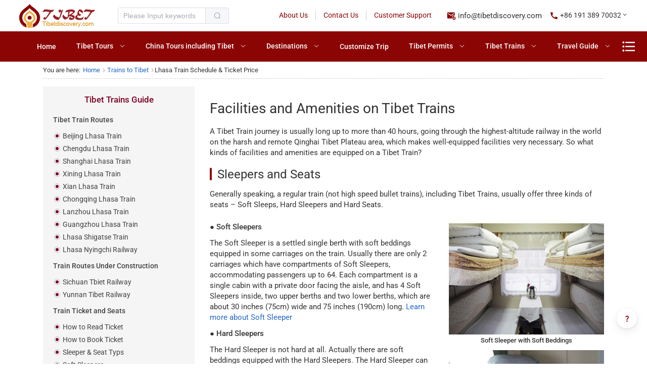

--- FILE ---
content_type: text/html; charset=UTF-8
request_url: https://www.tibetdiscovery.com/train-to-tibet/facilities-and-amenities-on-tibet-trains/
body_size: 20634
content:
<!DOCTYPE html>
<html lang="en">

<head>
  <meta charset="utf-8">
<meta http-equiv="X-UA-Compatible" content="IE=edge">
<meta name="viewport" content="width=device-width, initial-scale=1.0, maximum-scale=1.0,user-scalable=no">
<base href="https://www.tibetdiscovery.com">
<title>Facilities and Amenities on Tibet Trains, Life on Tibet Trains</title>
<meta name="keywords" content="Tibet Train Facilities, Tibet Train Amenities, Tibet Train, Qinghai Tibet Railway" />
<meta name="description" content="Taking a train travel to Tibet is once in a lifetime journey. Check out what kinds of facilities and amenities are equipped on a Tibet Train here." />
<meta property="og:locale" content="en_US">
<meta property="og:type" content="article">
<meta property="og:title" content="Facilities and Amenities on Tibet Trains, Life on Tibet Trains">
<meta property="og:description" content="Taking a train travel to Tibet is once in a lifetime journey. Check out what kinds of facilities and amenities are equipped on a Tibet Train here.">
<meta property="og:url" content="https://www.tibetdiscovery.com/train-to-tibet/facilities-and-amenities-on-tibet-trains/">
<meta property="article:publisher" content="tibetdiscovery">
<meta property="og:updated_time" content="2026">
<meta name="twitter:card" content="summary_large_image">
<meta name="twitter:title" content="Facilities and Amenities on Tibet Trains, Life on Tibet Trains">
<meta name="twitter:description" content="Taking a train travel to Tibet is once in a lifetime journey. Check out what kinds of facilities and amenities are equipped on a Tibet Train here.">
<meta name="twitter:site" content="@TibetDiscovery">
<meta name="twitter:creator" content="@TibetDiscovery">
<link rel="shortcut icon" href="favicon.ico" />
<link rel="stylesheet" crossorigin href="/js/cookieconsent/dist/cookieconsent.css">
<link rel="stylesheet" href="https://www.tibetdiscovery.com/assets/fancybox_v3.5/dist/jquery.fancybox.min.css">
<link rel="stylesheet" href="https://www.tibetdiscovery.com/js/Swiper-3.4.2/css/swiper.min.css">
<link rel="stylesheet" crossorigin href="/static1765423034/css/global.css?v=0.04">
<link rel="stylesheet" crossorigin href="/static1765423034/css/global2.css?v=0.21">
<script src="/js/cookieconsent/dist/cookieconsent.umd.js"></script>
<link rel="modulepreload" crossorigin href="/static1765423034/js/modulepreload-polyfill.js">
<link rel="modulepreload" crossorigin href="/static1765423034/js/global.js?v=0.04">
<link rel="modulepreload" crossorigin href="/static1765423034/js/global2.js?v=0.010">
<script>
  // Define dataLayer and the gtag function.
  window.dataLayer = window.dataLayer || [];
  function gtag () { dataLayer.push(arguments); }

  // Set default consent to 'denied' as a placeholder
  // Determine actual values based on your own requirements
  gtag('consent', 'default', {
    'ad_storage': 'denied',
    'ad_user_data': 'denied',
    'ad_personalization': 'denied',
    'analytics_storage': 'denied'
  });
</script>
<!-- Google tag (gtag.js) -->
<script async src="https://www.googletagmanager.com/gtag/js?id=UA-18382696-1"></script>
<script async src="https://www.googletagmanager.com/gtag/js?id=AW-1011062130"></script>
<script>
  window.dataLayer = window.dataLayer || [];
  function gtag () { dataLayer.push(arguments); }
  gtag('js', new Date());
  gtag('config', 'UA-18382696-1'); // Google Analytics
  gtag('config', 'AW-1011062130', { 'allow_enhanced_conversions': true }); // Google Ads
</script>
<script type="text/plain" data-category="analytics">
      gtag('consent', 'update', {
          'analytics_storage': 'granted'
      });
  </script>
<script type="text/plain" data-category="!analytics">
      gtag('consent', 'update', {
          'analytics_storage': 'denied'
      });
  </script>
<!-- Event snippet for TDinquiry conversion page -->
<script type="text/plain" data-category="ads">
  gtag('consent', 'update', {
    'ad_storage': 'granted',
    'ad_user_data': 'granted',
    'ad_personalization': 'granted'
  });
  window.addEventListener('load', function (event) {
    var g_ValidateEmail = function (email) {
      return /^[a-zA-Z0-9._%+-]+@[a-zA-Z0-9.-]+\.[a-zA-Z]{2,}$/.test(email);
    };
    document.querySelectorAll('form.el-form').forEach(function (form) {
      var submitButton = form.querySelector('[type="button"]');
      if (!submitButton) return;
      submitButton.addEventListener('click', function () {
        var email = ((form.querySelector('[name="EmailAdress"]') || {}).value || "").trim().toLowerCase();
        var fullName = (form.querySelector('[name="FullName"]') || {}).value || "";
        if (fullName && g_ValidateEmail(email)) {
          gtag('set', 'user_data', { email: email });
          gtag('event', 'conversion', { 'send_to': 'AW-1011062130/qRKTCM6iwAIQ8qqO4gM' });
        }
      });
    });
    document.querySelectorAll('[class="askQ"]').forEach(function (e) {
      var submitButtonA = e.querySelector('a');
      if (!submitButtonA) return;
      submitButtonA.addEventListener('click', function (e) {
        var email = ((e.querySelector('[name="email"]') || {}).value || "").trim().toLowerCase();
        var name = (e.querySelector('[name="name"]') || {}).value || "";
        var con = (e.querySelector('[name="con"]') || {}).value || "";
        var title = (e.querySelector('[name="title"]') || {}).value || "";
        if (g_ValidateEmail(email) && name && con && title) {
          gtag('set', 'user_data', { 'email': email })
          gtag('event', 'conversion', { 'send_to': 'AW-1011062130/qRKTCM6iwAIQ8qqO4gM' });
        }
      });
    });
  });
</script>
<script type="text/plain" data-category="!ads">
  gtag('consent', 'update', {
      'ad_storage': 'denied',
      'ad_user_data': 'denied',
      'ad_personalization': 'denied'
  });
</script>
  <script type="module" crossorigin src="/static1765423034/js/guideinner2.js"></script>
  <link rel="stylesheet" crossorigin href="/static1765423034/css/guideinner2.css?v=0.02">
</head>

<body>
  <div id="header" data-v-app=""> 
<!-- topbar -->
 <div data-v-d4229c00="" data-v-b7bf2902="" class="flex flex-wrap items-center justify-between topbar py-2 px-5 xl:px-10"> <div data-v-d4229c00="" class="left"><a data-v-3ee8cd1a="" data-v-d4229c00="" href="./" target="_blank" class="logo"><img data-v-3ee8cd1a="" src="https://www.tibetdiscovery.com/imagesnew/logo.png" alt="Tibet Discovery Logo" width="150" height="47"></a> <div data-v-d4229c00="" class="el-input el-input-group el-input-group--append el-input--suffix search-box ml-3rem" style="width: 220px;">
<!-- input -->
<!-- prepend slot -->
 <div class="el-input__wrapper" tabindex="-1">
<!-- prefix slot -->
<input class="el-input__inner" type="text" autocomplete="off" tabindex="0" placeholder="Please Input keywords" id="el-id-9702-6">
<!-- suffix slot -->
</div>
<!-- append slot -->
 <div class="el-input-group__append"><button data-v-d4229c00="" aria-disabled="false" type="button" class="el-button"><i class="el-icon"><svg xmlns="http://www.w3.org/2000/svg" viewBox="0 0 1024 1024"><path fill="currentColor" d="m795.904 750.72 124.992 124.928a32 32 0 0 1-45.248 45.248L750.656 795.904a416 416 0 1 1 45.248-45.248zM480 832a352 352 0 1 0 0-704 352 352 0 0 0 0 704"></path></svg></i></button></div> </div> </div> <div data-v-d4229c00="" class="right flex flex-wrap"> <ul data-v-d4229c00="" class="list"> <li data-v-d4229c00=""><a data-v-d4229c00="" href="/about-us/">About Us</a></li> <li data-v-d4229c00=""><a data-v-d4229c00="" href="/contact-us/">Contact Us</a></li> <li data-v-d4229c00=""><a data-v-d4229c00="" href="/customer-support/">Customer Support</a></li> </ul> <div data-v-d4229c00="" class="flex flex-wrap"> <div data-v-d4229c00="" class="item item-email"> <div data-v-d4229c00="" class="i-ic:baseline-attach-email tipsbar-item"></div> <a data-v-d4229c00="" href="mailto:info@tibetdiscovery.com">info@tibetdiscovery.com</a> </div> <div data-v-d4229c00="" class="item item-phone"> <div data-v-d4229c00="" class="el-dropdown"> <div data-v-d4229c00="" class="el-dropdown-link el-tooltip__trigger el-tooltip__trigger" id="el-id-9702-0" role="button" tabindex="0" aria-controls="el-id-9702-1" aria-expanded="false" aria-haspopup="menu"> <div data-v-d4229c00="" class="i-ic:baseline-call tipsbar-item"></div> <a data-v-d4229c00="" href="tel:+8619138970032">+86 191 389 70032</a> <div data-v-d4229c00="" class="i-ic:baseline-keyboard-arrow-down"></div> </div> </div> </div> </div> </div> </div> <div data-v-b7bf2902="" class="el-affix" style="height: 60px; width: 1905px;"> <div class="el-affix--fixed" style="height: 60px; width: 1905px; top: 62px; z-index: 100;"> <header data-v-b7bf2902="" class="header"><ul data-v-7aa15577="" role="menubar" class="el-menu el-menu--horizontal el-menu-header" style="--el-menu-level: 0;display:flex;-webkit-box-pack:center;-webkit-justify-content:center;justify-content:center;"><li data-v-7aa15577="" class="el-menu-item " role="menuitem" tabindex="-1" style="list-style:none;margin:0;padding:0 20px;"><a data-v-7aa15577="" href="https://www.tibetdiscovery.com/">Home</a></li><li data-v-7aa15577="" class="el-menu-item hidden xs:block" role="menuitem" ariahaspopup="true" aria-expanded="false" style="list-style:none;margin:0;padding:0;"><div class="el-sub-menu__title el-tooltip__trigger el-tooltip__trigger"><a data-v-7aa15577="" href="tibet-tours/">Tibet Tours</a><i class="el-icon el-sub-menu__icon-arrow" style="transform: none;color:#fff;font-size:12px;margin-right:0;position:absolute;top:50%;margin-top:-6px;right:var(--el-menu-base-level-padding);width:inherit;"><svg xmlns="http://www.w3.org/2000/svg" viewBox="0 0 1024 1024"><path fill="currentColor" d="M831.872 340.864 512 652.672 192.128 340.864a30.592 30.592 0 0 0-42.752 0 29.12 29.12 0 0 0 0 41.6L489.664 714.24a32 32 0 0 0 44.672 0l340.288-331.712a29.12 29.12 0 0 0 0-41.728 30.592 30.592 0 0 0-42.752 0z"></path></svg></i></div><div class="el-popper is-pure is-light nav-submenu" tabindex="-1" aria-hidden="true" role="tooltip" data-popper-reference-hidden="false" data-popper-escaped="false" data-popper-placement="right-start" style="display: none;"><div class="el-menu--horizontal el-menu--popup-container nav-submenu"> <ul class="el-menu el-menu--popup el-menu--popup-bottom-start" style="--el-menu-level: 1;"><li data-v-7aa15577="" class="el-sub-menu" role="menuitem" ariahaspopup="true" aria-expanded="false" style="--el-menu-bg-color: #fff; --el-menu-text-color: #8c0505;"><div class="el-sub-menu__title el-tooltip__trigger el-tooltip__trigger">Top 5 Private Tibet Tours<i class="el-icon el-sub-menu__icon-arrow" style="transform: none;color:#fff;"><svg xmlns="http://www.w3.org/2000/svg" viewBox="0 0 1024 1024"><path fill="currentColor" d="M831.872 340.864 512 652.672 192.128 340.864a30.592 30.592 0 0 0-42.752 0 29.12 29.12 0 0 0 0 41.6L489.664 714.24a32 32 0 0 0 44.672 0l340.288-331.712a29.12 29.12 0 0 0 0-41.728 30.592 30.592 0 0 0-42.752 0z"></path></svg></i></div><div class="el-popper is-pure is-light" tabindex="-1" aria-hidden="true" role="tooltip" data-popper-reference-hidden="true" data-popper-escaped="true" data-popper-placement="right-start" style="display: none;"><div class="el-menu--horizontal el-menu--popup-container"><ul class="el-menu el-menu--popup el-menu--popup-right-start" style="--el-menu-level: 2;"><li data-v-7aa15577="" class="el-menu-item" role="menuitem" tabindex="-1"><a data-v-7aa15577="" href="/private-tours/td-ebc-07-everest-base-camp-tour/" class=""><img data-v-7aa15577="" src="https://www.tibetdiscovery.com/images/menu/mount-everest-base-camp-66-2.jpg" alt="8 Days Mount Everest Tour from Lhasa" width="66" height="42"> <dl data-v-7aa15577=""> <dt data-v-7aa15577="">8 Days Mount Everest Tour from Lhasa</dt> <dd data-v-7aa15577="">most classic Tibet itinerary</dd> </dl> </a></li><li data-v-7aa15577="" class="el-menu-item" role="menuitem" tabindex="-1"><a data-v-7aa15577="" href="/private-tours/essence-tour-of-lhasa/" class=""><img data-v-7aa15577="" src="https://www.tibetdiscovery.com/images/menu/mark-66.jpg" alt="4 Days Holy City Lhasa Tour" width="66" height="42"> <dl data-v-7aa15577=""> <dt data-v-7aa15577="">4 Days Holy City Lhasa Tour</dt> <dd data-v-7aa15577="">best tour to feel the essence of Tibet</dd> </dl> </a></li><li data-v-7aa15577="" class="el-menu-item" role="menuitem" tabindex="-1"><a data-v-7aa15577="" href="/private-tours/lhasa-to-kathmandu-overland-tour-with-mount-everest/" class=""><img data-v-7aa15577="" src="https://www.tibetdiscovery.com/images/menu/7-days-zhangmu-66.jpg" alt="7 Days Lhasa to Gyirong Border Overland Tour" width="66" height="42"> <dl data-v-7aa15577=""> <dt data-v-7aa15577="">7 Days Lhasa to Gyirong Border Overland Tour</dt> <dd data-v-7aa15577="">leisure-paced overlanding adventure</dd> </dl> </a></li><li data-v-7aa15577="" class="el-menu-item" role="menuitem" tabindex="-1"><a data-v-7aa15577="" href="/private-tours/holy-lake-namtso-tour/" class=""><img data-v-7aa15577="" src="https://www.tibetdiscovery.com/images/menu/namtso-lake-66.jpg" alt="5 Days Lhasa Namtso Lake Tour" width="66" height="42"> <dl data-v-7aa15577=""> <dt data-v-7aa15577="">5 Days Lhasa Namtso Lake Tour</dt> <dd data-v-7aa15577="">Lhasa highlights &amp; most beautiful lake</dd> </dl> </a></li><li data-v-7aa15577="" class="el-menu-item" role="menuitem" tabindex="-1"><a data-v-7aa15577="" href="/private-tours/6-days-lhasa-gyangtse-shigatse-historical-tour/" class=""><img data-v-7aa15577="" src="https://www.tibetdiscovery.com/images/menu/palkor-pagoda-66.jpg" alt="6 Days Lhasa Gyantse Shigatse Tour" width="66" height="42"> <dl data-v-7aa15577=""> <dt data-v-7aa15577="">6 Days Lhasa Gyantse Shigatse Tour</dt> <dd data-v-7aa15577="">in-depth tour of Tibetan culture</dd> </dl> </a></li><li data-v-7aa15577="" class="el-menu-item" role="menuitem" tabindex="-1"><a data-v-7aa15577="" href="/private-tours/">Check all Private Tibet tours</a></li></ul></div></div></li><li data-v-7aa15577="" class="el-sub-menu" role="menuitem" ariahaspopup="true" aria-expanded="false" style="--el-menu-bg-color: #fff; --el-menu-text-color: #8c0505;"><div class="el-sub-menu__title el-tooltip__trigger el-tooltip__trigger">Top 5 Tibet Group Tours<i class="el-icon el-sub-menu__icon-arrow" style="transform: none;color:#fff;"><svg xmlns="http://www.w3.org/2000/svg" viewBox="0 0 1024 1024"><path fill="currentColor" d="M831.872 340.864 512 652.672 192.128 340.864a30.592 30.592 0 0 0-42.752 0 29.12 29.12 0 0 0 0 41.6L489.664 714.24a32 32 0 0 0 44.672 0l340.288-331.712a29.12 29.12 0 0 0 0-41.728 30.592 30.592 0 0 0-42.752 0z"></path></svg></i></div><div class="el-popper is-pure is-light" tabindex="-1" aria-hidden="true" role="tooltip" data-popper-reference-hidden="true" data-popper-escaped="true" data-popper-placement="right-start" style="display: none;"><div class="el-menu--horizontal el-menu--popup-container"><ul class="el-menu el-menu--popup el-menu--popup-right-start" style="--el-menu-level: 2;"><li data-v-7aa15577="" class="el-menu-item" role="menuitem" tabindex="-1"><a data-v-7aa15577="" href="/join-in-tours/tibet-best-with-mount-everest/" class=""><img data-v-7aa15577="" src="https://www.tibetdiscovery.com/images/menu/8-days-everest-66.jpg" alt="8 Days Lhasa Everest Classic Group Tour" width="66" height="42"> <dl data-v-7aa15577=""> <dt data-v-7aa15577="">8 Days Lhasa Everest Classic Group Tour</dt> <dd data-v-7aa15577="">once in a lifetime to Mount Everest</dd> </dl> </a></li><li data-v-7aa15577="" class="el-menu-item" role="menuitem" tabindex="-1"><a data-v-7aa15577="" href="/join-in-tours/4-days-lhasa-tour/" class=""><img data-v-7aa15577="" src="https://www.tibetdiscovery.com/images/menu/4-days-lhasa-66.jpg" alt="4 Days Best Lhasa Highlights Tour" width="66" height="42"> <dl data-v-7aa15577=""> <dt data-v-7aa15577="">4 Days Best Lhasa Highlights Tour</dt> <dd data-v-7aa15577="">best Lhasa city highlights included</dd> </dl> </a></li><li data-v-7aa15577="" class="el-menu-item" role="menuitem" tabindex="-1"><a data-v-7aa15577="" href="/join-in-tours/lhasa-gyangtze-shigatse-classic-tour/" class=""><img data-v-7aa15577="" src="https://www.tibetdiscovery.com/images/menu/shigatse-66.jpg" alt="6 Days Lhasa Gyantze Shigatse Classic Tour" width="66" height="42"> <dl data-v-7aa15577=""> <dt data-v-7aa15577="">6 Days Lhasa Gyantze Shigatse Classic Tour</dt> <dd data-v-7aa15577="">Tibetan nature and culture in one go</dd> </dl> </a></li><li data-v-7aa15577="" class="el-menu-item" role="menuitem" tabindex="-1"><a data-v-7aa15577="" href="/join-in-tours/5-days-lhasa-tour-with-sidetrip-to-yamdrok-lake/" class=""><img data-v-7aa15577="" src="https://www.tibetdiscovery.com/images/menu/yamdrok-66.jpg" alt="5 Days Lhasa Yamdrok Lake Tour" width="66" height="42"> <dl data-v-7aa15577=""> <dt data-v-7aa15577="">5 Days Lhasa Yamdrok Lake Tour</dt> <dd data-v-7aa15577="">time-saving &amp; cost-effective Lhasa tour</dd> </dl> </a></li><li data-v-7aa15577="" class="el-menu-item" role="menuitem" tabindex="-1"><a data-v-7aa15577="" href="/join-in-tours/">Check all Tibet Group tours</a></li></ul></div></div></li><li data-v-7aa15577="" class="el-sub-menu" role="menuitem" ariahaspopup="true" aria-expanded="false" style="--el-menu-bg-color: #fff; --el-menu-text-color: #8c0505;"><div class="el-sub-menu__title el-tooltip__trigger el-tooltip__trigger">Tibet Tours by Destinations<i class="el-icon el-sub-menu__icon-arrow" style="transform: none;color:#fff;"><svg xmlns="http://www.w3.org/2000/svg" viewBox="0 0 1024 1024"><path fill="currentColor" d="M831.872 340.864 512 652.672 192.128 340.864a30.592 30.592 0 0 0-42.752 0 29.12 29.12 0 0 0 0 41.6L489.664 714.24a32 32 0 0 0 44.672 0l340.288-331.712a29.12 29.12 0 0 0 0-41.728 30.592 30.592 0 0 0-42.752 0z"></path></svg></i></div><div class="el-popper is-pure is-light" tabindex="-1" aria-hidden="true" role="tooltip" data-popper-reference-hidden="true" data-popper-escaped="true" data-popper-placement="right-start" style="display: none;"><div class="el-menu--horizontal el-menu--popup-container"><ul class="el-menu el-menu--popup el-menu--popup-right-start" style="--el-menu-level: 2;"><li data-v-7aa15577="" class="el-menu-item" role="menuitem" tabindex="-1"><a data-v-7aa15577="" href="/lhasa-tour/">Lhasa &amp; Surrounding Tours</a></li><li data-v-7aa15577="" class="el-menu-item" role="menuitem" tabindex="-1"><a data-v-7aa15577="" href="/everest-tour/">Mount Everest Tours</a></li><li data-v-7aa15577="" class="el-menu-item" role="menuitem" tabindex="-1"><a data-v-7aa15577="" href="nyingchi-tours/">Nyingchi Landscape Tours</a></li><li data-v-7aa15577="" class="el-menu-item" role="menuitem" tabindex="-1"><a data-v-7aa15577="" href="/tibet-tours/">All Tibet Tours</a></li></ul></div></div></li><li data-v-7aa15577="" class="el-sub-menu" role="menuitem" ariahaspopup="true" aria-expanded="false" style="--el-menu-bg-color: #fff; --el-menu-text-color: #8c0505;"><div class="el-sub-menu__title el-tooltip__trigger el-tooltip__trigger">More Tibet Tours Inspirations<i class="el-icon el-sub-menu__icon-arrow" style="transform: none;color:#fff;"><svg xmlns="http://www.w3.org/2000/svg" viewBox="0 0 1024 1024"><path fill="currentColor" d="M831.872 340.864 512 652.672 192.128 340.864a30.592 30.592 0 0 0-42.752 0 29.12 29.12 0 0 0 0 41.6L489.664 714.24a32 32 0 0 0 44.672 0l340.288-331.712a29.12 29.12 0 0 0 0-41.728 30.592 30.592 0 0 0-42.752 0z"></path></svg></i></div><div class="el-popper is-pure is-light" tabindex="-1" aria-hidden="true" role="tooltip" data-popper-reference-hidden="true" data-popper-escaped="true" data-popper-placement="right-start" style="display: none;"><div class="el-menu--horizontal el-menu--popup-container"><ul class="el-menu el-menu--popup el-menu--popup-right-start" style="--el-menu-level: 2;"><li data-v-7aa15577="" class="el-menu-item" role="menuitem" tabindex="-1"><a data-v-7aa15577="" href="/tibet-train-tour/">Tibet Train Tours</a></li><li data-v-7aa15577="" class="el-menu-item" role="menuitem" tabindex="-1"><a data-v-7aa15577="" href="/hiking-trekking-tour/">Tibet Hiking Tours</a></li><li data-v-7aa15577="" class="el-menu-item" role="menuitem" tabindex="-1"><a data-v-7aa15577="" href="/family-tours-with-kids/">Tibet Family Tours</a></li><li data-v-7aa15577="" class="el-menu-item" role="menuitem" tabindex="-1"><a data-v-7aa15577="" href="tibet-winter-tours/">Tibet Winter Tours</a></li><li data-v-7aa15577="" class="el-menu-item" role="menuitem" tabindex="-1"><a data-v-7aa15577="" href="/tibet-tours/">All Tibet Tours</a></li></ul></div></div></li></ul></div></div></li><li data-v-7aa15577="" class="el-menu-item hidden xxl:block" role="menuitem" ariahaspopup="true" aria-expanded="false" style="list-style:none;margin:0;padding:0;"><div class="el-sub-menu__title el-tooltip__trigger el-tooltip__trigger"><a data-v-7aa15577="" href="/join-in-tours/">Group Tours</a><i class="el-icon el-sub-menu__icon-arrow" style="transform: none;color:#fff;font-size:12px;margin-right:0;position:absolute;top:50%;margin-top:-6px;right:var(--el-menu-base-level-padding);width:inherit;"><svg xmlns="http://www.w3.org/2000/svg" viewBox="0 0 1024 1024"><path fill="currentColor" d="M831.872 340.864 512 652.672 192.128 340.864a30.592 30.592 0 0 0-42.752 0 29.12 29.12 0 0 0 0 41.6L489.664 714.24a32 32 0 0 0 44.672 0l340.288-331.712a29.12 29.12 0 0 0 0-41.728 30.592 30.592 0 0 0-42.752 0z"></path></svg></i></div><div class="el-popper is-pure is-light nav-submenu" tabindex="-1" aria-hidden="true" role="tooltip" data-popper-reference-hidden="false" data-popper-escaped="false" data-popper-placement="right-start" style="display: none;"><div class="el-menu--horizontal el-menu--popup-container nav-submenu"> <ul class="el-menu el-menu--popup el-menu--popup-bottom-start" style="--el-menu-level: 1;"><li data-v-7aa15577="" class="el-menu-item" role="menuitem" tabindex="-1"><a data-v-7aa15577="" href="/join-in-tours/tibet-best-with-mount-everest/" class="" style="color: rgb(140, 5, 5);">8 Days Lhasa Everest Classic Group Tour</a></li><li data-v-7aa15577="" class="el-menu-item" role="menuitem" tabindex="-1"><a data-v-7aa15577="" href="/join-in-tours/4-days-lhasa-tour/" class="" style="color: rgb(140, 5, 5);">4 Days Best Lhasa Highlights Tour</a></li><li data-v-7aa15577="" class="el-menu-item" role="menuitem" tabindex="-1"><a data-v-7aa15577="" href="/join-in-tours/lhasa-gyangtze-shigatse-classic-tour/" class="" style="color: rgb(140, 5, 5);">6 Days Lhasa Gyantze Shigatse Classic Tour</a></li><li data-v-7aa15577="" class="el-menu-item" role="menuitem" tabindex="-1"><a data-v-7aa15577="" href="/join-in-tours/5-days-lhasa-tour-with-sidetrip-to-yamdrok-lake/" class="" style="color: rgb(140, 5, 5);">5 Days Lhasa Yamdrok Lake Tour</a></li><li data-v-7aa15577="" class="el-menu-item" role="menuitem" tabindex="-1"><a data-v-7aa15577="" href="/join-in-tours/" class="" style="color: rgb(140, 5, 5);">Check all Tibet Group tours</a></li></ul></div></div></li><li data-v-7aa15577="" class="el-menu-item hidden xl:block" role="menuitem" ariahaspopup="true" aria-expanded="false" style="list-style:none;margin:0;padding:0;"><div class="el-sub-menu__title el-tooltip__trigger el-tooltip__trigger"><a data-v-7aa15577="" href="/china-tours-including-tibet/">China Tours including Tibet</a><i class="el-icon el-sub-menu__icon-arrow" style="transform: none;color:#fff;font-size:12px;margin-right:0;position:absolute;top:50%;margin-top:-6px;right:var(--el-menu-base-level-padding);width:inherit;"><svg xmlns="http://www.w3.org/2000/svg" viewBox="0 0 1024 1024"><path fill="currentColor" d="M831.872 340.864 512 652.672 192.128 340.864a30.592 30.592 0 0 0-42.752 0 29.12 29.12 0 0 0 0 41.6L489.664 714.24a32 32 0 0 0 44.672 0l340.288-331.712a29.12 29.12 0 0 0 0-41.728 30.592 30.592 0 0 0-42.752 0z"></path></svg></i></div><div class="el-popper is-pure is-light nav-submenu" tabindex="-1" aria-hidden="true" role="tooltip" data-popper-reference-hidden="false" data-popper-escaped="false" data-popper-placement="right-start" style="display: none;"><div class="el-menu--horizontal el-menu--popup-container nav-submenu"> <ul class="el-menu el-menu--popup el-menu--popup-bottom-start" style="--el-menu-level: 1;"><li data-v-7aa15577="" class="el-sub-menu" role="menuitem" ariahaspopup="true" aria-expanded="false" style="--el-menu-bg-color: #fff; --el-menu-text-color: #8c0505;"><div class="el-sub-menu__title el-tooltip__trigger el-tooltip__trigger">Top 5 China Tours including Tibet<i class="el-icon el-sub-menu__icon-arrow" style="transform: none;color:#fff;"><svg xmlns="http://www.w3.org/2000/svg" viewBox="0 0 1024 1024"><path fill="currentColor" d="M831.872 340.864 512 652.672 192.128 340.864a30.592 30.592 0 0 0-42.752 0 29.12 29.12 0 0 0 0 41.6L489.664 714.24a32 32 0 0 0 44.672 0l340.288-331.712a29.12 29.12 0 0 0 0-41.728 30.592 30.592 0 0 0-42.752 0z"></path></svg></i></div><div class="el-popper is-pure is-light" tabindex="-1" aria-hidden="true" role="tooltip" data-popper-reference-hidden="true" data-popper-escaped="true" data-popper-placement="right-start" style="display: none;"><div class="el-menu--horizontal el-menu--popup-container"><ul class="el-menu el-menu--popup el-menu--popup-right-start" style="--el-menu-level: 2;"><li data-v-7aa15577="" class="el-menu-item" role="menuitem" tabindex="-1"><a data-v-7aa15577="" href="/chengdu-tibet-tour/chengdu-lhasa-everest/" class=""><img data-v-7aa15577="" src="https://www.tibetdiscovery.com/images/menu/everest-66-3.jpg" alt="10 Days Tibet Everest Tour from Chengdu" width="66" height="42"> <dl data-v-7aa15577=""> <dt data-v-7aa15577="">10 Days Tibet Everest Tour from Chengdu</dt> <dd data-v-7aa15577="">in-depth Tibet exploration</dd> </dl> </a></li><li data-v-7aa15577="" class="el-menu-item" role="menuitem" tabindex="-1"><a data-v-7aa15577="" href="/china-tours-including-tibet/ancient-culture-roof-of-china-from-12-days/" class=""><img data-v-7aa15577="" src="https://www.tibetdiscovery.com/images/menu/great-wall-66.jpg" alt="12 Days Beijing Xian Lhasa Shanghai Tour" width="66" height="42"> <dl data-v-7aa15577=""> <dt data-v-7aa15577="">12 Days Beijing Xian Lhasa Shanghai Tour</dt> <dd data-v-7aa15577="">Tibet essence with China Golden Triangle</dd> </dl> </a></li><li data-v-7aa15577="" class="el-menu-item" role="menuitem" tabindex="-1"><a data-v-7aa15577="" href="/china-tours-including-tibet/15-days-dream-tour/" class=""><img data-v-7aa15577="" src="https://www.tibetdiscovery.com/images/menu/guilin-66.jpg" alt="15 Days Shanghai Guilin Lhasa Beijing Tour" width="66" height="42"> <dl data-v-7aa15577=""> <dt data-v-7aa15577="">15 Days Shanghai Guilin Lhasa Beijing Tour</dt> <dd data-v-7aa15577="">China's best culture and nature with Tibet essence</dd> </dl> </a></li><li data-v-7aa15577="" class="el-menu-item" role="menuitem" tabindex="-1"><a data-v-7aa15577="" href="/china-tours-including-tibet/17-days-best-china-tibet-tour-with-yangtze-river-cruise/" class=""><img data-v-7aa15577="" src="https://www.tibetdiscovery.com/images/menu/yangtze-66.jpg" alt="17 Days Best China Tour with Tibet and Yangtze Cruise" width="66" height="42"> <dl data-v-7aa15577=""> <dt data-v-7aa15577="">17 Days Best China Tour with Tibet and Yangtze Cruise</dt> <dd data-v-7aa15577="">best tour to relax your body and soul</dd> </dl> </a></li><li data-v-7aa15577="" class="el-menu-item" role="menuitem" tabindex="-1"><a data-v-7aa15577="" href="/yunnan-tibet-tour/10-days-discovery-tour/" class=""><img data-v-7aa15577="" src="https://www.tibetdiscovery.com/images/menu/namtso-66-2.jpg" alt="10 Days Yunnan Tibet Highlights Tour" width="66" height="42"> <dl data-v-7aa15577=""> <dt data-v-7aa15577="">10 Days Yunnan Tibet Highlights Tour</dt> <dd data-v-7aa15577="">contrast experience &amp; plateau landscape</dd> </dl> </a></li><li data-v-7aa15577="" class="el-menu-item" role="menuitem" tabindex="-1"><a data-v-7aa15577="" href="/china-tours-including-tibet/">Check all China tours including Tibet</a></li></ul></div></div></li><li data-v-7aa15577="" class="el-sub-menu" role="menuitem" ariahaspopup="true" aria-expanded="false" style="--el-menu-bg-color: #fff; --el-menu-text-color: #8c0505;"><div class="el-sub-menu__title el-tooltip__trigger el-tooltip__trigger">Tibet Tours from Gateway Cities<i class="el-icon el-sub-menu__icon-arrow" style="transform: none;color:#fff;"><svg xmlns="http://www.w3.org/2000/svg" viewBox="0 0 1024 1024"><path fill="currentColor" d="M831.872 340.864 512 652.672 192.128 340.864a30.592 30.592 0 0 0-42.752 0 29.12 29.12 0 0 0 0 41.6L489.664 714.24a32 32 0 0 0 44.672 0l340.288-331.712a29.12 29.12 0 0 0 0-41.728 30.592 30.592 0 0 0-42.752 0z"></path></svg></i></div><div class="el-popper is-pure is-light" tabindex="-1" aria-hidden="true" role="tooltip" data-popper-reference-hidden="true" data-popper-escaped="true" data-popper-placement="right-start" style="display: none;"><div class="el-menu--horizontal el-menu--popup-container"><ul class="el-menu el-menu--popup el-menu--popup-right-start" style="--el-menu-level: 2;"><li data-v-7aa15577="" class="el-menu-item" role="menuitem" tabindex="-1"><a data-v-7aa15577="" href="/beijing-lhasa-tour/" class=""><img data-v-7aa15577="" src="https://www.tibetdiscovery.com/images/menu/beijing-nav.jpg" alt="Beijing + Tibet Tours" width="66" height="42">Beijing + Tibet Tours</a></li><li data-v-7aa15577="" class="el-menu-item" role="menuitem" tabindex="-1"><a data-v-7aa15577="" href="/chengdu-tibet-tour/" class=""><img data-v-7aa15577="" src="https://www.tibetdiscovery.com/images/menu/chengdu-nav.jpg" alt="Chengdu + Tibet Tours" width="66" height="42">Chengdu + Tibet Tours</a></li><li data-v-7aa15577="" class="el-menu-item" role="menuitem" tabindex="-1"><a data-v-7aa15577="" href="/shanghai-tibet-tour/" class=""><img data-v-7aa15577="" src="https://www.tibetdiscovery.com/images/menu/shanghai-nav.jpg" alt="Shanghai + Tibet Tours" width="66" height="42">Shanghai + Tibet Tours</a></li><li data-v-7aa15577="" class="el-menu-item" role="menuitem" tabindex="-1"><a data-v-7aa15577="" href="/xining-tibet-tours/" class=""><img data-v-7aa15577="" src="https://www.tibetdiscovery.com/images/menu/xining-nav.jpg" alt="Xining + Tibet Tours" width="66" height="42">Xining + Tibet Tours</a></li></ul></div></div></li></ul></div></div></li><li data-v-7aa15577="" class="el-menu-item hidden md:block" role="menuitem" ariahaspopup="true" aria-expanded="false" style="list-style:none;margin:0;padding:0;"><div class="el-sub-menu__title el-tooltip__trigger el-tooltip__trigger"><a data-v-7aa15577="" href="tibet-destinations/">Destinations</a><i class="el-icon el-sub-menu__icon-arrow" style="transform: none;color:#fff;font-size:12px;margin-right:0;position:absolute;top:50%;margin-top:-6px;right:var(--el-menu-base-level-padding);width:inherit;"><svg xmlns="http://www.w3.org/2000/svg" viewBox="0 0 1024 1024"><path fill="currentColor" d="M831.872 340.864 512 652.672 192.128 340.864a30.592 30.592 0 0 0-42.752 0 29.12 29.12 0 0 0 0 41.6L489.664 714.24a32 32 0 0 0 44.672 0l340.288-331.712a29.12 29.12 0 0 0 0-41.728 30.592 30.592 0 0 0-42.752 0z"></path></svg></i></div><div class="el-popper is-pure is-light nav-submenu" tabindex="-1" aria-hidden="true" role="tooltip" data-popper-reference-hidden="false" data-popper-escaped="false" data-popper-placement="right-start" style="display: none;"><div class="el-menu--horizontal el-menu--popup-container nav-submenu"> <ul class="el-menu el-menu--popup el-menu--popup-bottom-start" style="--el-menu-level: 1;"><li data-v-7aa15577="" class="el-menu-item" role="menuitem" tabindex="-1"><a data-v-7aa15577="" href="lhasa-tour/" class="" style="color: rgb(140, 5, 5);">Lhasa Tours</a></li><li data-v-7aa15577="" class="el-menu-item" role="menuitem" tabindex="-1"><a data-v-7aa15577="" href="everest-tour/" class="" style="color: rgb(140, 5, 5);">Mount Everest Tours</a></li><li data-v-7aa15577="" class="el-menu-item" role="menuitem" tabindex="-1"><a data-v-7aa15577="" href="nyingchi-tours/" class="" style="color: rgb(140, 5, 5);">Nyingchi Tours</a></li><li data-v-7aa15577="" class="el-menu-item" role="menuitem" tabindex="-1"><a data-v-7aa15577="" href="namtso-lake-tours/" class="" style="color: rgb(140, 5, 5);">Namtso Tours</a></li><li data-v-7aa15577="" class="el-menu-item" role="menuitem" tabindex="-1"><a data-v-7aa15577="" href="tibet-destinations/" class="" style="color: rgb(140, 5, 5);">MORE +</a></li></ul></div></div></li><li data-v-7aa15577="" class="el-menu-item " role="menuitem" tabindex="-1" style="list-style:none;margin:0;padding:0 20px;"><a data-v-7aa15577="" href="/tailor-made-tours/">Customize Trip</a></li><li data-v-7aa15577="" class="el-menu-item hidden md:block" role="menuitem" ariahaspopup="true" aria-expanded="false" style="list-style:none;margin:0;padding:0;"><div class="el-sub-menu__title el-tooltip__trigger el-tooltip__trigger"><a data-v-7aa15577="" href="/travel-permits-and-visa/">Tibet Permits</a><i class="el-icon el-sub-menu__icon-arrow" style="transform: none;color:#fff;font-size:12px;margin-right:0;position:absolute;top:50%;margin-top:-6px;right:var(--el-menu-base-level-padding);width:inherit;"><svg xmlns="http://www.w3.org/2000/svg" viewBox="0 0 1024 1024"><path fill="currentColor" d="M831.872 340.864 512 652.672 192.128 340.864a30.592 30.592 0 0 0-42.752 0 29.12 29.12 0 0 0 0 41.6L489.664 714.24a32 32 0 0 0 44.672 0l340.288-331.712a29.12 29.12 0 0 0 0-41.728 30.592 30.592 0 0 0-42.752 0z"></path></svg></i></div><div class="el-popper is-pure is-light nav-submenu" tabindex="-1" aria-hidden="true" role="tooltip" data-popper-reference-hidden="false" data-popper-escaped="false" data-popper-placement="right-start" style="display: none;"><div class="el-menu--horizontal el-menu--popup-container nav-submenu"> <ul class="el-menu el-menu--popup el-menu--popup-bottom-start" style="--el-menu-level: 1;"><li data-v-7aa15577="" class="el-menu-item" role="menuitem" tabindex="-1"><a data-v-7aa15577="" href="/travel-permits-and-visa/ttb-permit/" class="" style="color: rgb(140, 5, 5);">Tibet Travel Permit</a></li><li data-v-7aa15577="" class="el-menu-item" role="menuitem" tabindex="-1"><a data-v-7aa15577="" href="/travel-permits-and-visa/tibet-permit-cost/" class="" style="color: rgb(140, 5, 5);">Tibet Permit Cost</a></li><li data-v-7aa15577="" class="el-menu-item" role="menuitem" tabindex="-1"><a data-v-7aa15577="" href="/travel-permits-and-visa/tibet-permit-without-tour/" class="" style="color: rgb(140, 5, 5);">Tibet Permit Without Tour</a></li><li data-v-7aa15577="" class="el-menu-item" role="menuitem" tabindex="-1"><a data-v-7aa15577="" href="/travel-permits-and-visa/tibet-permit-application-duration/" class="" style="color: rgb(140, 5, 5);">Tibet Permit Application Duration</a></li><li data-v-7aa15577="" class="el-menu-item" role="menuitem" tabindex="-1"><a data-v-7aa15577="" href="/travel-permits-and-visa/documents-for-tibet-permit/" class="" style="color: rgb(140, 5, 5);">Tibet Permit Requirements</a></li><li data-v-7aa15577="" class="el-menu-item" role="menuitem" tabindex="-1"><a data-v-7aa15577="" href="/travel-permits-and-visa/group-visa/" class="" style="color: rgb(140, 5, 5);">Group Visa(Get to Tibet from Nepal)</a></li><li data-v-7aa15577="" class="el-menu-item" role="menuitem" tabindex="-1"><a data-v-7aa15577="" href="/travel-permits-and-visa/passport-visa/" class="" style="color: rgb(140, 5, 5);">Chinese Visa</a></li><li data-v-7aa15577="" class="el-menu-item" role="menuitem" tabindex="-1"><a data-v-7aa15577="" href="/travel-permits-and-visa/" class="" style="color: rgb(140, 5, 5);">More about Tibet Permits</a></li></ul></div></div></li><li data-v-7aa15577="" class="el-menu-item hidden xl:block" role="menuitem" ariahaspopup="true" aria-expanded="false" style="list-style:none;margin:0;padding:0;"><div class="el-sub-menu__title el-tooltip__trigger el-tooltip__trigger"><a data-v-7aa15577="" href="/train-to-tibet/">Tibet Trains</a><i class="el-icon el-sub-menu__icon-arrow" style="transform: none;color:#fff;font-size:12px;margin-right:0;position:absolute;top:50%;margin-top:-6px;right:var(--el-menu-base-level-padding);width:inherit;"><svg xmlns="http://www.w3.org/2000/svg" viewBox="0 0 1024 1024"><path fill="currentColor" d="M831.872 340.864 512 652.672 192.128 340.864a30.592 30.592 0 0 0-42.752 0 29.12 29.12 0 0 0 0 41.6L489.664 714.24a32 32 0 0 0 44.672 0l340.288-331.712a29.12 29.12 0 0 0 0-41.728 30.592 30.592 0 0 0-42.752 0z"></path></svg></i></div><div class="el-popper is-pure is-light nav-submenu" tabindex="-1" aria-hidden="true" role="tooltip" data-popper-reference-hidden="false" data-popper-escaped="false" data-popper-placement="right-start" style="display: none;"><div class="el-menu--horizontal el-menu--popup-container nav-submenu"> <ul class="el-menu el-menu--popup el-menu--popup-bottom-start" style="--el-menu-level: 1;"><li data-v-7aa15577="" class="el-sub-menu" role="menuitem" ariahaspopup="true" aria-expanded="false" style="--el-menu-bg-color: #fff; --el-menu-text-color: #8c0505;"><div class="el-sub-menu__title el-tooltip__trigger el-tooltip__trigger">Top 5 Tibet Train Tours<i class="el-icon el-sub-menu__icon-arrow" style="transform: none;color:#fff;"><svg xmlns="http://www.w3.org/2000/svg" viewBox="0 0 1024 1024"><path fill="currentColor" d="M831.872 340.864 512 652.672 192.128 340.864a30.592 30.592 0 0 0-42.752 0 29.12 29.12 0 0 0 0 41.6L489.664 714.24a32 32 0 0 0 44.672 0l340.288-331.712a29.12 29.12 0 0 0 0-41.728 30.592 30.592 0 0 0-42.752 0z"></path></svg></i></div><div class="el-popper is-pure is-light" tabindex="-1" aria-hidden="true" role="tooltip" data-popper-reference-hidden="true" data-popper-escaped="true" data-popper-placement="right-start" style="display: none;"><div class="el-menu--horizontal el-menu--popup-container"><ul class="el-menu el-menu--popup el-menu--popup-right-start" style="--el-menu-level: 2;"><li data-v-7aa15577="" class="el-menu-item" role="menuitem" tabindex="-1"><a data-v-7aa15577="" href="/beijing-lhasa-tour/beijing-lhasa-train-tour/" class=""><img data-v-7aa15577="" src="https://www.tibetdiscovery.com/images/menu/tibet-train-66-1.jpg" alt="8 Days Tibet Tour from Beijing by Train" width="66" height="42"> <dl data-v-7aa15577=""> <dt data-v-7aa15577="">8 Days Tibet Tour from Beijing by Train</dt> <dd data-v-7aa15577="">approx 41hrs / soft sleeper</dd> </dl> </a></li><li data-v-7aa15577="" class="el-menu-item" role="menuitem" tabindex="-1"><a data-v-7aa15577="" href="/chengdu-tibet-tour/lhasa-chengdu-train-tour-7days/" class=""><img data-v-7aa15577="" src="https://www.tibetdiscovery.com/images/menu/chengdu-66.jpg" alt="7 Days Lifetime Tibet Train Tour from Chengdu" width="66" height="42"> <dl data-v-7aa15577=""> <dt data-v-7aa15577="">7 Days Lifetime Tibet Train Tour from Chengdu</dt> <dd data-v-7aa15577="">approx 36.5hrs / soft sleeper</dd> </dl> </a></li><li data-v-7aa15577="" class="el-menu-item" role="menuitem" tabindex="-1"><a data-v-7aa15577="" href="/private-tours/qinghai-tibet-train-tour/" class=""><img data-v-7aa15577="" src="https://www.tibetdiscovery.com/images/menu/tibet-train-66-2.jpg" alt="6 Days Qinghai Tibet Train Tour" width="66" height="42"> <dl data-v-7aa15577=""> <dt data-v-7aa15577="">6 Days Qinghai Tibet Train Tour</dt> <dd data-v-7aa15577="">approx 21.5~22hrs / soft sleeper</dd> </dl> </a></li><li data-v-7aa15577="" class="el-menu-item" role="menuitem" tabindex="-1"><a data-v-7aa15577="" href="/xian-tibet-tours/7-days-tibet-tour-from-xian-by-train/" class=""><img data-v-7aa15577="" src="https://www.tibetdiscovery.com/images/menu/tibet-train-66-4.jpg" alt="7 Days Tibet Tour from Xian by Train" width="66" height="42"> <dl data-v-7aa15577=""> <dt data-v-7aa15577="">7 Days Tibet Tour from Xian by Train</dt> <dd data-v-7aa15577="">approx 31~32hrs / soft sleeper</dd> </dl> </a></li><li data-v-7aa15577="" class="el-menu-item" role="menuitem" tabindex="-1"><a data-v-7aa15577="" href="/china-tours-including-tibet/10-days-beijing-xian-lhasa-memory-tour-by-train/" class=""><img data-v-7aa15577="" src="https://www.tibetdiscovery.com/images/menu/potala-66.jpg" alt="10 Days Beijing Xian Lhasa Tour by Train" width="66" height="42"> <dl data-v-7aa15577=""> <dt data-v-7aa15577="">10 Days Beijing Xian Lhasa Tour by Train</dt> <dd data-v-7aa15577="">approx 31~32hrs / soft sleeper</dd> </dl> </a></li><li data-v-7aa15577="" class="el-menu-item" role="menuitem" tabindex="-1"><a data-v-7aa15577="" href="/tibet-train-tour/">Check all Tibet train tours</a></li></ul></div></div></li><li data-v-7aa15577="" class="el-sub-menu" role="menuitem" ariahaspopup="true" aria-expanded="false" style="--el-menu-bg-color: #fff; --el-menu-text-color: #8c0505;"><div class="el-sub-menu__title el-tooltip__trigger el-tooltip__trigger">Popular Train Routes<i class="el-icon el-sub-menu__icon-arrow" style="transform: none;color:#fff;"><svg xmlns="http://www.w3.org/2000/svg" viewBox="0 0 1024 1024"><path fill="currentColor" d="M831.872 340.864 512 652.672 192.128 340.864a30.592 30.592 0 0 0-42.752 0 29.12 29.12 0 0 0 0 41.6L489.664 714.24a32 32 0 0 0 44.672 0l340.288-331.712a29.12 29.12 0 0 0 0-41.728 30.592 30.592 0 0 0-42.752 0z"></path></svg></i></div><div class="el-popper is-pure is-light" tabindex="-1" aria-hidden="true" role="tooltip" data-popper-reference-hidden="true" data-popper-escaped="true" data-popper-placement="right-start" style="display: none;"><div class="el-menu--horizontal el-menu--popup-container"><ul class="el-menu el-menu--popup el-menu--popup-right-start" style="--el-menu-level: 2;"><li data-v-7aa15577="" class="el-menu-item" role="menuitem" tabindex="-1"><a data-v-7aa15577="" href="/train-to-tibet/beijing-lhasa-train/">Beijing Lhasa Train</a></li><li data-v-7aa15577="" class="el-menu-item" role="menuitem" tabindex="-1"><a data-v-7aa15577="" href="/train-to-tibet/chengdu-lhasa-train/">Chengdu Lhasa Train</a></li><li data-v-7aa15577="" class="el-menu-item" role="menuitem" tabindex="-1"><a data-v-7aa15577="" href="/train-to-tibet/shanghai-lhasa-trian/">Shanghai Lhasa Train</a></li><li data-v-7aa15577="" class="el-menu-item" role="menuitem" tabindex="-1"><a data-v-7aa15577="" href="/train-to-tibet/qinghai-tibet-railway/">Xining Lhasa Train</a></li><li data-v-7aa15577="" class="el-menu-item" role="menuitem" tabindex="-1"><a data-v-7aa15577="" href="/train-to-tibet/xian-lhasa-trains/">Xian Lhasa Train</a></li><li data-v-7aa15577="" class="el-menu-item" role="menuitem" tabindex="-1"><a data-v-7aa15577="" href="/train-to-tibet/chongqing-lhasa-train/">Chongqing Lhasa Train</a></li><li data-v-7aa15577="" class="el-menu-item" role="menuitem" tabindex="-1"><a data-v-7aa15577="" href="/train-to-tibet/lanzhou-lhasa-train/">Lanzhou Lhasa Train</a></li><li data-v-7aa15577="" class="el-menu-item" role="menuitem" tabindex="-1"><a data-v-7aa15577="" href="/train-to-tibet/guangzhou-lhasa-train/">Guangzhou Lhasa Train</a></li><li data-v-7aa15577="" class="el-menu-item" role="menuitem" tabindex="-1"><a data-v-7aa15577="" href="/train-to-tibet/lhasa-shigatse-train/">Lhasa Shigatse Train</a></li></ul></div></div></li><li data-v-7aa15577="" class="el-sub-menu" role="menuitem" ariahaspopup="true" aria-expanded="false" style="--el-menu-bg-color: #fff; --el-menu-text-color: #8c0505;"><div class="el-sub-menu__title el-tooltip__trigger el-tooltip__trigger">Train Travel Guide<i class="el-icon el-sub-menu__icon-arrow" style="transform: none;color:#fff;"><svg xmlns="http://www.w3.org/2000/svg" viewBox="0 0 1024 1024"><path fill="currentColor" d="M831.872 340.864 512 652.672 192.128 340.864a30.592 30.592 0 0 0-42.752 0 29.12 29.12 0 0 0 0 41.6L489.664 714.24a32 32 0 0 0 44.672 0l340.288-331.712a29.12 29.12 0 0 0 0-41.728 30.592 30.592 0 0 0-42.752 0z"></path></svg></i></div><div class="el-popper is-pure is-light" tabindex="-1" aria-hidden="true" role="tooltip" data-popper-reference-hidden="true" data-popper-escaped="true" data-popper-placement="right-start" style="display: none;"><div class="el-menu--horizontal el-menu--popup-container"><ul class="el-menu el-menu--popup el-menu--popup-right-start" style="--el-menu-level: 2;"><li data-v-7aa15577="" class="el-menu-item" role="menuitem" tabindex="-1"><a data-v-7aa15577="" href="/train-to-tibet/how-to-book-tibet-train-ticket/">How to Book Ticket</a></li><li data-v-7aa15577="" class="el-menu-item" role="menuitem" tabindex="-1"><a data-v-7aa15577="" href="/train-to-tibet/tibet-train-sleeper-and-seat-types/">Sleeper &amp; Seat Typs</a></li><li data-v-7aa15577="" class="el-menu-item" role="menuitem" tabindex="-1"><a data-v-7aa15577="" href="/train-to-tibet/how-to-board-and-disembark-tibet-trains/">How to Board &amp; Disembark</a></li><li data-v-7aa15577="" class="el-menu-item" role="menuitem" tabindex="-1"><a data-v-7aa15577="" href="/regional-guide/lhasa/lhasa-railway-station/">Lhasa Railway Station</a></li><li data-v-7aa15577="" class="el-menu-item" role="menuitem" tabindex="-1"><a data-v-7aa15577="" href="/train-to-tibet/facilities-and-amenities-on-tibet-trains/">Tibet Train Facilities</a></li><li data-v-7aa15577="" class="el-menu-item" role="menuitem" tabindex="-1"><a data-v-7aa15577="" href="/train-to-tibet/tibet-train-dining-car/">Food on Tibet Train</a></li><li data-v-7aa15577="" class="el-menu-item" role="menuitem" tabindex="-1"><a data-v-7aa15577="" href="/train-to-tibet/tibet-train-oxygen-supply/">Oxgen Supply on Tibet Train</a></li><li data-v-7aa15577="" class="el-menu-item" role="menuitem" tabindex="-1"><a data-v-7aa15577="" href="/train-to-tibet/bathroom-tibet-train/">Toilets on Tibet Train</a></li><li data-v-7aa15577="" class="el-menu-item" role="menuitem" tabindex="-1"><a data-v-7aa15577="" href="/train-to-tibet/tibet-train-luggage-allowance-and-restriction/">Luggage Storage on Tibet Train</a></li><li data-v-7aa15577="" class="el-menu-item" role="menuitem" tabindex="-1"><a data-v-7aa15577="" href="/train-to-tibet/popular-tibet-train-maps/">Popular Tibet Train Maps</a></li><li data-v-7aa15577="" class="el-menu-item" role="menuitem" tabindex="-1"><a data-v-7aa15577="" href="/train-to-tibet/">More Tibet Train Guide</a></li></ul></div></div></li></ul></div></div></li><li data-v-7aa15577="" class="el-menu-item hidden lg:block" role="menuitem" ariahaspopup="true" aria-expanded="false" style="list-style:none;margin:0;padding:0;"><div class="el-sub-menu__title el-tooltip__trigger el-tooltip__trigger"><a data-v-7aa15577="" href="/travel-guide/">Travel Guide</a><i class="el-icon el-sub-menu__icon-arrow" style="transform: none;color:#fff;font-size:12px;margin-right:0;position:absolute;top:50%;margin-top:-6px;right:var(--el-menu-base-level-padding);width:inherit;"><svg xmlns="http://www.w3.org/2000/svg" viewBox="0 0 1024 1024"><path fill="currentColor" d="M831.872 340.864 512 652.672 192.128 340.864a30.592 30.592 0 0 0-42.752 0 29.12 29.12 0 0 0 0 41.6L489.664 714.24a32 32 0 0 0 44.672 0l340.288-331.712a29.12 29.12 0 0 0 0-41.728 30.592 30.592 0 0 0-42.752 0z"></path></svg></i></div><div class="el-popper is-pure is-light nav-submenu" tabindex="-1" aria-hidden="true" role="tooltip" data-popper-reference-hidden="false" data-popper-escaped="false" data-popper-placement="right-start" style="display: none;"><div class="el-menu--horizontal el-menu--popup-container nav-submenu"> <ul class="el-menu el-menu--popup el-menu--popup-bottom-start" style="--el-menu-level: 1;"><li data-v-7aa15577="" class="el-sub-menu" role="menuitem" ariahaspopup="true" aria-expanded="false" style="--el-menu-bg-color: #fff; --el-menu-text-color: #8c0505;"><div class="el-sub-menu__title el-tooltip__trigger el-tooltip__trigger">Travel Guide<i class="el-icon el-sub-menu__icon-arrow" style="transform: none;color:#fff;"><svg xmlns="http://www.w3.org/2000/svg" viewBox="0 0 1024 1024"><path fill="currentColor" d="M831.872 340.864 512 652.672 192.128 340.864a30.592 30.592 0 0 0-42.752 0 29.12 29.12 0 0 0 0 41.6L489.664 714.24a32 32 0 0 0 44.672 0l340.288-331.712a29.12 29.12 0 0 0 0-41.728 30.592 30.592 0 0 0-42.752 0z"></path></svg></i></div><div class="el-popper is-pure is-light" tabindex="-1" aria-hidden="true" role="tooltip" data-popper-reference-hidden="true" data-popper-escaped="true" data-popper-placement="right-start" style="display: none;"><div class="el-menu--horizontal el-menu--popup-container"><ul class="el-menu el-menu--popup el-menu--popup-right-start" style="--el-menu-level: 2;"><li data-v-7aa15577="" class="el-menu-item" role="menuitem" tabindex="-1"><a data-v-7aa15577="" href="/travel-guide/plan-tibet-tour/">How to Plan Tibet tour</a></li><li data-v-7aa15577="" class="el-menu-item" role="menuitem" tabindex="-1"><a data-v-7aa15577="" href="travel-guide/know-before-you-go/">9 Things to Know</a></li><li data-v-7aa15577="" class="el-menu-item" role="menuitem" tabindex="-1"><a data-v-7aa15577="" href="/travel-guide/how-to-get-to-tibet/">How to Get to Tibet</a></li><li data-v-7aa15577="" class="el-menu-item" role="menuitem" tabindex="-1"><a data-v-7aa15577="" href="/travel-permits-and-visa/">Tibet Visa &amp; Permit</a></li><li data-v-7aa15577="" class="el-menu-item" role="menuitem" tabindex="-1"><a data-v-7aa15577="" href="/what-to-see/">Top Tibet Attractions</a></li><li data-v-7aa15577="" class="el-menu-item" role="menuitem" tabindex="-1"><a data-v-7aa15577="" href="/travel-guide/best-time-to-go/">Best Time to Visit</a></li><li data-v-7aa15577="" class="el-menu-item" role="menuitem" tabindex="-1"><a data-v-7aa15577="" href="/travel-guide/high-altitude-sickness/">Avoid High Altitude Sickness</a></li><li data-v-7aa15577="" class="el-menu-item" role="menuitem" tabindex="-1"><a data-v-7aa15577="" href="/travel-guide/what-to-pack/">What to Pack</a></li><li data-v-7aa15577="" class="el-menu-item" role="menuitem" tabindex="-1"><a data-v-7aa15577="" href="/tibet-hotels/">Tibet Accommodation</a></li><li data-v-7aa15577="" class="el-menu-item" role="menuitem" tabindex="-1"><a data-v-7aa15577="" href="/tibet-maps/">Useful Tibet Maps</a></li><li data-v-7aa15577="" class="el-menu-item" role="menuitem" tabindex="-1"><a data-v-7aa15577="" href="/travel-guide/">More Tibet Travel Guide</a></li></ul></div></div></li><li data-v-7aa15577="" class="el-sub-menu" role="menuitem" ariahaspopup="true" aria-expanded="false" style="--el-menu-bg-color: #fff; --el-menu-text-color: #8c0505;"><div class="el-sub-menu__title el-tooltip__trigger el-tooltip__trigger">Tibet Destinations<i class="el-icon el-sub-menu__icon-arrow" style="transform: none;color:#fff;"><svg xmlns="http://www.w3.org/2000/svg" viewBox="0 0 1024 1024"><path fill="currentColor" d="M831.872 340.864 512 652.672 192.128 340.864a30.592 30.592 0 0 0-42.752 0 29.12 29.12 0 0 0 0 41.6L489.664 714.24a32 32 0 0 0 44.672 0l340.288-331.712a29.12 29.12 0 0 0 0-41.728 30.592 30.592 0 0 0-42.752 0z"></path></svg></i></div><div class="el-popper is-pure is-light" tabindex="-1" aria-hidden="true" role="tooltip" data-popper-reference-hidden="true" data-popper-escaped="true" data-popper-placement="right-start" style="display: none;"><div class="el-menu--horizontal el-menu--popup-container"><ul class="el-menu el-menu--popup el-menu--popup-right-start" style="--el-menu-level: 2;"><li data-v-7aa15577="" class="el-menu-item" role="menuitem" tabindex="-1"><a data-v-7aa15577="" href="/lhasa-travel/">Lhasa</a></li><li data-v-7aa15577="" class="el-menu-item" role="menuitem" tabindex="-1"><a data-v-7aa15577="" href="/shigatse-travel/">Shigatse</a></li><li data-v-7aa15577="" class="el-menu-item" role="menuitem" tabindex="-1"><a data-v-7aa15577="" href="/everest-travel/">Mount Everest</a></li><li data-v-7aa15577="" class="el-menu-item" role="menuitem" tabindex="-1"><a data-v-7aa15577="" href="/namtso-travel/">Namtso Lake</a></li><li data-v-7aa15577="" class="el-menu-item" role="menuitem" tabindex="-1"><a data-v-7aa15577="" href="/gyantse-travel/">Gyantse Town</a></li><li data-v-7aa15577="" class="el-menu-item" role="menuitem" tabindex="-1"><a data-v-7aa15577="" href="/ngari-travel/">Ngari(Mount Kailash)</a></li><li data-v-7aa15577="" class="el-menu-item" role="menuitem" tabindex="-1"><a data-v-7aa15577="" href="/nyingchi-travel/">Nyingchi</a></li><li data-v-7aa15577="" class="el-menu-item" role="menuitem" tabindex="-1"><a data-v-7aa15577="" href="/shannan-travel/">Shannan(Tsetang)</a></li><li data-v-7aa15577="" class="el-menu-item" role="menuitem" tabindex="-1"><a data-v-7aa15577="" href="/tibet-destinations/">All Destinations</a></li></ul></div></div></li></ul></div></div></li><li data-v-7aa15577="" class="el-menu-item hidden xxl:block" role="menuitem" tabindex="-1" style="list-style:none;margin:0;padding:0 20px;"><a data-v-7aa15577="" href="/testimonials/">Reviews</a></li></ul><div data-v-7aa15577="" class="icon-menu-drawer xxl:hidden"><svg data-v-7aa15577="" xmlns="http://www.w3.org/2000/svg" width="32" height="32" viewBox="0 0 24 24"><path fill="currentColor" d="M4 10.5c-.83 0-1.5.67-1.5 1.5s.67 1.5 1.5 1.5s1.5-.67 1.5-1.5s-.67-1.5-1.5-1.5m0-6c-.83 0-1.5.67-1.5 1.5S3.17 7.5 4 7.5S5.5 6.83 5.5 6S4.83 4.5 4 4.5m0 12c-.83 0-1.5.68-1.5 1.5s.68 1.5 1.5 1.5s1.5-.68 1.5-1.5s-.67-1.5-1.5-1.5M7 19h14v-2H7zm0-6h14v-2H7zm0-8v2h14V5z"></path></svg></div> <div class="el-overlay" style="z-index: 2002; display: none;"> <div aria-modal="true" aria-labelledby="el-id-9702-4" aria-describedby="el-id-9702-5" class="el-drawer ltr" role="dialog" style="min-width: 320px; width: 30%; max-width: 100%;"><span class="el-drawer__sr-focus" tabindex="-1"></span> <header class="el-drawer__header"><span id="el-id-9702-4" role="heading" aria-level="2" class="el-drawer__title"></span><button aria-label="Close this dialog" class="el-drawer__close-btn" type="button"><i class="el-icon el-drawer__close"><svg xmlns="http://www.w3.org/2000/svg" viewBox="0 0 1024 1024"><path fill="currentColor" d="M764.288 214.592 512 466.88 259.712 214.592a31.936 31.936 0 0 0-45.12 45.12L466.752 512 214.528 764.224a31.936 31.936 0 1 0 45.12 45.184L512 557.184l252.288 252.288a31.936 31.936 0 0 0 45.12-45.12L557.12 512.064l252.288-252.352a31.936 31.936 0 1 0-45.12-45.184z"></path></svg></i></button></header> </div> </div> </header> </div> </div> </div><div class="el-popper is-pure is-light el-dropdown__popper" tabindex="-1" aria-hidden="true" data-popper-reference-hidden="true" data-popper-escaped="true" data-popper-placement="bottom" style="z-index: 2001; position: absolute; inset: 52px auto auto 1572px; display: none;"> <div class="el-scrollbar"> <div class="el-scrollbar__wrap el-scrollbar__wrap--hidden-default"> <div class="el-scrollbar__view el-dropdown__list" style=""> <ul data-v-d4229c00="" class="el-dropdown-menu" tabindex="-1" role="menu" aria-labelledby="el-id-4778-0" id="el-id-4778-1" style="outline: none;"> <li data-el-collection-item="" aria-disabled="false" class="el-dropdown-menu__item" tabindex="-1" role="menuitem"><a data-v-d4229c00="" href="tel:+862885223672">+86 288 522 3672</a></li> <li data-el-collection-item="" aria-disabled="false" class="el-dropdown-menu__item" tabindex="-1" role="menuitem"><a data-v-d4229c00="" href="tel:+862885227275">+86 288 522 7275</a></li> </ul> </div> </div> <div class="el-scrollbar__bar is-horizontal" style="display: none;"> <div class="el-scrollbar__thumb" style="transform: translateX(0%);"></div> </div> <div class="el-scrollbar__bar is-vertical" style="display: none;"> <div class="el-scrollbar__thumb" style="transform: translateY(0%);"></div> </div> </div><span class="el-popper__arrow" data-popper-arrow="" style="position: absolute; left: 0px;"></span> </div><!-- render navmenu html -->
<script>var __NAVMENUDATA= [
  {
    "title": "Home",
    "subItems": [],
    "link": "https://www.tibetdiscovery.com/",
    "class": ""
  },
  {
    "title": "Tibet Tours",
    "link": "tibet-tours/",
    "subItems": [
      {
        "title": "Top 5 Private Tibet Tours",
        "link": "",
        "subItems": [
          {
            "title": "8 Days Mount Everest Tour from Lhasa",
            "subtitle": "most classic Tibet itinerary",
            "link": "/private-tours/td-ebc-07-everest-base-camp-tour/",
            "icon": "https://www.tibetdiscovery.com/images/menu/mount-everest-base-camp-66-2.jpg"
          },
          {
            "title": "4 Days Holy City Lhasa Tour",
            "subtitle": "best tour to feel the essence of Tibet",
            "link": "/private-tours/essence-tour-of-lhasa/",
            "icon": "https://www.tibetdiscovery.com/images/menu/mark-66.jpg"
          },
          {
            "title": "7 Days Lhasa to Gyirong Border Overland Tour",
            "subtitle": "leisure-paced overlanding adventure",
            "link": "/private-tours/lhasa-to-kathmandu-overland-tour-with-mount-everest/",
            "icon": "https://www.tibetdiscovery.com/images/menu/7-days-zhangmu-66.jpg"
          },
          {
            "title": "5 Days Lhasa Namtso Lake Tour",
            "subtitle": "Lhasa highlights & most beautiful lake",
            "link": "/private-tours/holy-lake-namtso-tour/",
            "icon": "https://www.tibetdiscovery.com/images/menu/namtso-lake-66.jpg"
          },
          {
            "title": "6 Days Lhasa Gyantse Shigatse Tour",
            "subtitle": "in-depth tour of Tibetan culture",
            "link": "/private-tours/6-days-lhasa-gyangtse-shigatse-historical-tour/",
            "icon": "https://www.tibetdiscovery.com/images/menu/palkor-pagoda-66.jpg"
          },
          {
            "title": "Check all Private Tibet tours",
            "subtitle": "",
            "link": "/private-tours/",
            "icon": ""
          }
        ]
      },
      {
        "title": "Top 5 Tibet Group Tours",
        "link": "",
        "subItems": [
          {
            "title": "8 Days Lhasa Everest Classic Group Tour",
            "subtitle": "once in a lifetime to Mount Everest",
            "link": "/join-in-tours/tibet-best-with-mount-everest/",
            "icon": "https://www.tibetdiscovery.com/images/menu/8-days-everest-66.jpg"
          },
          {
            "title": "4 Days Best Lhasa Highlights Tour",
            "subtitle": "best Lhasa city highlights included",
            "link": "/join-in-tours/4-days-lhasa-tour/",
            "icon": "https://www.tibetdiscovery.com/images/menu/4-days-lhasa-66.jpg"
          },
          {
            "title": "6 Days Lhasa Gyantze Shigatse Classic Tour",
            "subtitle": "Tibetan nature and culture in one go",
            "link": "/join-in-tours/lhasa-gyangtze-shigatse-classic-tour/",
            "icon": "https://www.tibetdiscovery.com/images/menu/shigatse-66.jpg"
          },
          {
            "title": "5 Days Lhasa Yamdrok Lake Tour",
            "subtitle": "time-saving & cost-effective Lhasa tour",
            "link": "/join-in-tours/5-days-lhasa-tour-with-sidetrip-to-yamdrok-lake/",
            "icon": "https://www.tibetdiscovery.com/images/menu/yamdrok-66.jpg"
          },
          {
            "title": "Check all Tibet Group tours",
            "subtitle": "",
            "link": "/join-in-tours/",
            "icon": ""
          }
        ]
      },
      {
        "title": "Tibet Tours by Destinations",
        "link": "",
        "subItems": [
          {
            "title": "Lhasa & Surrounding Tours",
            "subtitle": "",
            "link": "/lhasa-tour/",
            "icon": ""
          },
          {
            "title": "Mount Everest Tours",
            "subtitle": "",
            "link": "/everest-tour/",
            "icon": ""
          },
          {
            "title": "Nyingchi Landscape Tours",
            "subtitle": "",
            "link": "nyingchi-tours/",
            "icon": ""
          },
          {
            "title": "All Tibet Tours",
            "subtitle": "",
            "link": "/tibet-tours/",
            "icon": ""
          }
        ]
      },
      {
        "title": "More Tibet Tours Inspirations",
        "link": "",
        "subItems": [
          {
            "title": "Tibet Train Tours",
            "subtitle": "",
            "link": "/tibet-train-tour/",
            "icon": ""
          },
          {
            "title": "Tibet Hiking Tours",
            "subtitle": "",
            "link": "/hiking-trekking-tour/",
            "icon": ""
          },
          {
            "title": "Tibet Family Tours",
            "subtitle": "",
            "link": "/family-tours-with-kids/",
            "icon": ""
          },
          {
            "title": "Tibet Winter Tours",
            "subtitle": "",
            "link": "tibet-winter-tours/",
            "icon": ""
          },
          {
            "title": "All Tibet Tours",
            "subtitle": "",
            "link": "/tibet-tours/",
            "icon": ""
          }
        ]
      }
    ],
    "class": "hidden xs:block"
  },
  {
    "title": "Group Tours",
    "link": "/join-in-tours/",
    "subItems": [
      {
        "title": "8 Days Lhasa Everest Classic Group Tour",
        "link": "/join-in-tours/tibet-best-with-mount-everest/",
        "subItems": []
      },
      {
        "title": "4 Days Best Lhasa Highlights Tour",
        "link": "/join-in-tours/4-days-lhasa-tour/",
        "subItems": []
      },
      {
        "title": "6 Days Lhasa Gyantze Shigatse Classic Tour",
        "link": "/join-in-tours/lhasa-gyangtze-shigatse-classic-tour/",
        "subItems": []
      },
      {
        "title": "5 Days Lhasa Yamdrok Lake Tour",
        "link": "/join-in-tours/5-days-lhasa-tour-with-sidetrip-to-yamdrok-lake/",
        "subItems": []
      },
      {
        "title": "Check all Tibet Group tours",
        "link": "/join-in-tours/",
        "subItems": []
      }
    ],
    "class": "hidden xxl:block"
  },
  {
    "title": "China Tours including Tibet",
    "link": "/china-tours-including-tibet/",
    "subItems": [
      {
        "title": "Top 5 China Tours including Tibet",
        "link": "",
        "subItems": [
          {
            "title": "10 Days Tibet Everest Tour from Chengdu",
            "subtitle": "in-depth Tibet exploration",
            "link": "/chengdu-tibet-tour/chengdu-lhasa-everest/",
            "icon": "https://www.tibetdiscovery.com/images/menu/everest-66-3.jpg"
          },
          {
            "title": "12 Days Beijing Xian Lhasa Shanghai Tour",
            "subtitle": "Tibet essence with China Golden Triangle",
            "link": "/china-tours-including-tibet/ancient-culture-roof-of-china-from-12-days/",
            "icon": "https://www.tibetdiscovery.com/images/menu/great-wall-66.jpg"
          },
          {
            "title": "15 Days Shanghai Guilin Lhasa Beijing Tour",
            "subtitle": "China's best culture and nature with Tibet essence",
            "link": "/china-tours-including-tibet/15-days-dream-tour/",
            "icon": "https://www.tibetdiscovery.com/images/menu/guilin-66.jpg"
          },
          {
            "title": "17 Days Best China Tour with Tibet and Yangtze Cruise",
            "subtitle": "best tour to relax your body and soul",
            "link": "/china-tours-including-tibet/17-days-best-china-tibet-tour-with-yangtze-river-cruise/",
            "icon": "https://www.tibetdiscovery.com/images/menu/yangtze-66.jpg"
          },
          {
            "title": "10 Days Yunnan Tibet Highlights Tour",
            "subtitle": "contrast experience & plateau landscape",
            "link": "/yunnan-tibet-tour/10-days-discovery-tour/",
            "icon": "https://www.tibetdiscovery.com/images/menu/namtso-66-2.jpg"
          },
          {
            "title": "Check all China tours including Tibet",
            "subtitle": "",
            "link": "/china-tours-including-tibet/",
            "icon": ""
          }
        ]
      },
      {
        "title": "Tibet Tours from Gateway Cities",
        "link": "",
        "subItems": [
          {
            "title": "Beijing + Tibet Tours",
            "subtitle": "",
            "link": "/beijing-lhasa-tour/",
            "icon": "https://www.tibetdiscovery.com/images/menu/beijing-nav.jpg"
          },
          {
            "title": "Chengdu + Tibet Tours",
            "subtitle": "",
            "link": "/chengdu-tibet-tour/",
            "icon": "https://www.tibetdiscovery.com/images/menu/chengdu-nav.jpg"
          },
          {
            "title": "Shanghai + Tibet Tours",
            "subtitle": "",
            "link": "/shanghai-tibet-tour/",
            "icon": "https://www.tibetdiscovery.com/images/menu/shanghai-nav.jpg"
          },
          {
            "title": "Xining + Tibet Tours",
            "subtitle": "",
            "link": "/xining-tibet-tours/",
            "icon": "https://www.tibetdiscovery.com/images/menu/xining-nav.jpg"
          }
        ]
      }
    ],
    "class": "hidden xl:block"
  },
  {
    "title": "Destinations",
    "link": "tibet-destinations/",
    "subItems": [
      {
        "title": "Lhasa Tours",
        "link": "lhasa-tour/",
        "subItems": []
      },
      {
        "title": "Mount Everest Tours",
        "link": "everest-tour/",
        "subItems": []
      },
      {
        "title": "Nyingchi Tours",
        "link": "nyingchi-tours/",
        "subItems": []
      },
      {
        "title": "Namtso Tours",
        "link": "namtso-lake-tours/",
        "subItems": []
      },
      {
        "title": "MORE +",
        "link": "tibet-destinations/",
        "subItems": []
      }
    ],
    "class": "hidden md:block"
  },
  {
    "title": "Customize Trip",
    "link": "/tailor-made-tours/",
    "subItems": [],
    "class": ""
  },
  {
    "title": "Tibet Permits",
    "link": "/travel-permits-and-visa/",
    "subItems": [
      {
        "title": "Tibet Travel Permit",
        "link": "/travel-permits-and-visa/ttb-permit/",
        "subItems": []
      },
      {
        "title": "Tibet Permit Cost",
        "link": "/travel-permits-and-visa/tibet-permit-cost/",
        "subItems": []
      },
      {
        "title": "Tibet Permit Without Tour",
        "link": "/travel-permits-and-visa/tibet-permit-without-tour/",
        "subItems": []
      },
      {
        "title": "Tibet Permit Application Duration",
        "link": "/travel-permits-and-visa/tibet-permit-application-duration/",
        "subItems": []
      },
      {
        "title": "Tibet Permit Requirements",
        "link": "/travel-permits-and-visa/documents-for-tibet-permit/",
        "subItems": []
      },
      {
        "title": "Group Visa(Get to Tibet from Nepal)",
        "link": "/travel-permits-and-visa/group-visa/",
        "subItems": []
      },
      {
        "title": "Chinese Visa",
        "link": "/travel-permits-and-visa/passport-visa/",
        "subItems": []
      },
      {
        "title": "More about Tibet Permits",
        "link": "/travel-permits-and-visa/",
        "subItems": []
      }
    ],
    "class": "hidden md:block"
  },
  {
    "title": "Tibet Trains",
    "link": "/train-to-tibet/",
    "subItems": [
      {
        "title": "Top 5 Tibet Train Tours",
        "link": "",
        "subItems": [
          {
            "title": "8 Days Tibet Tour from Beijing by Train",
            "subtitle": "approx 41hrs / soft sleeper",
            "link": "/beijing-lhasa-tour/beijing-lhasa-train-tour/",
            "icon": "https://www.tibetdiscovery.com/images/menu/tibet-train-66-1.jpg"
          },
          {
            "title": "7 Days Lifetime Tibet Train Tour from Chengdu",
            "subtitle": "approx 36.5hrs / soft sleeper",
            "link": "/chengdu-tibet-tour/lhasa-chengdu-train-tour-7days/",
            "icon": "https://www.tibetdiscovery.com/images/menu/chengdu-66.jpg"
          },
          {
            "title": "6 Days Qinghai Tibet Train Tour",
            "subtitle": "approx 21.5~22hrs / soft sleeper",
            "link": "/private-tours/qinghai-tibet-train-tour/",
            "icon": "https://www.tibetdiscovery.com/images/menu/tibet-train-66-2.jpg"
          },
          {
            "title": "7 Days Tibet Tour from Xian by Train",
            "subtitle": "approx 31~32hrs / soft sleeper",
            "link": "/xian-tibet-tours/7-days-tibet-tour-from-xian-by-train/",
            "icon": "https://www.tibetdiscovery.com/images/menu/tibet-train-66-4.jpg"
          },
          {
            "title": "10 Days Beijing Xian Lhasa Tour by Train",
            "subtitle": "approx 31~32hrs / soft sleeper",
            "link": "/china-tours-including-tibet/10-days-beijing-xian-lhasa-memory-tour-by-train/",
            "icon": "https://www.tibetdiscovery.com/images/menu/potala-66.jpg"
          },
          {
            "title": "Check all Tibet train tours",
            "subtitle": "",
            "link": "/tibet-train-tour/",
            "icon": ""
          }
        ]
      },
      {
        "title": "Popular Train Routes",
        "link": "",
        "subItems": [
          {
            "title": "Beijing Lhasa Train",
            "subtitle": "",
            "link": "/train-to-tibet/beijing-lhasa-train/",
            "icon": ""
          },
          {
            "title": "Chengdu Lhasa Train",
            "subtitle": "",
            "link": "/train-to-tibet/chengdu-lhasa-train/",
            "icon": ""
          },
          {
            "title": "Shanghai Lhasa Train",
            "subtitle": "",
            "link": "/train-to-tibet/shanghai-lhasa-trian/",
            "icon": ""
          },
          {
            "title": "Xining Lhasa Train",
            "subtitle": "",
            "link": "/train-to-tibet/qinghai-tibet-railway/",
            "icon": ""
          },
          {
            "title": "Xian Lhasa Train",
            "subtitle": "",
            "link": "/train-to-tibet/xian-lhasa-trains/",
            "icon": ""
          },
          {
            "title": "Chongqing Lhasa Train",
            "subtitle": "",
            "link": "/train-to-tibet/chongqing-lhasa-train/",
            "icon": ""
          },
          {
            "title": "Lanzhou Lhasa Train",
            "subtitle": "",
            "link": "/train-to-tibet/lanzhou-lhasa-train/",
            "icon": ""
          },
          {
            "title": "Guangzhou Lhasa Train",
            "subtitle": "",
            "link": "/train-to-tibet/guangzhou-lhasa-train/",
            "icon": ""
          },
          {
            "title": "Lhasa Shigatse Train",
            "subtitle": "",
            "link": "/train-to-tibet/lhasa-shigatse-train/",
            "icon": ""
          }
        ]
      },
      {
        "title": "Train Travel Guide",
        "link": "",
        "subItems": [
          {
            "title": "How to Book Ticket",
            "subtitle": "",
            "link": "/train-to-tibet/how-to-book-tibet-train-ticket/",
            "icon": ""
          },
          {
            "title": "Sleeper & Seat Typs",
            "subtitle": "",
            "link": "/train-to-tibet/tibet-train-sleeper-and-seat-types/",
            "icon": ""
          },
          {
            "title": "How to Board & Disembark",
            "subtitle": "",
            "link": "/train-to-tibet/how-to-board-and-disembark-tibet-trains/",
            "icon": ""
          },
          {
            "title": "Lhasa Railway Station",
            "subtitle": "",
            "link": "/regional-guide/lhasa/lhasa-railway-station/",
            "icon": ""
          },
          {
            "title": "Tibet Train Facilities",
            "subtitle": "",
            "link": "/train-to-tibet/facilities-and-amenities-on-tibet-trains/",
            "icon": ""
          },
          {
            "title": "Food on Tibet Train",
            "subtitle": "",
            "link": "/train-to-tibet/tibet-train-dining-car/",
            "icon": ""
          },
          {
            "title": "Oxgen Supply on Tibet Train",
            "subtitle": "",
            "link": "/train-to-tibet/tibet-train-oxygen-supply/",
            "icon": ""
          },
          {
            "title": "Toilets on Tibet Train",
            "subtitle": "",
            "link": "/train-to-tibet/bathroom-tibet-train/",
            "icon": ""
          },
          {
            "title": "Luggage Storage on Tibet Train",
            "subtitle": "",
            "link": "/train-to-tibet/tibet-train-luggage-allowance-and-restriction/",
            "icon": ""
          },
          {
            "title": "Popular Tibet Train Maps",
            "subtitle": "",
            "link": "/train-to-tibet/popular-tibet-train-maps/",
            "icon": ""
          },
          {
            "title": "More Tibet Train Guide",
            "subtitle": "",
            "link": "/train-to-tibet/",
            "icon": ""
          }
        ]
      }
    ],
    "class": "hidden xl:block"
  },
  {
    "title": "Travel Guide",
    "link": "/travel-guide/",
    "subItems": [
      {
        "title": "Travel Guide",
        "link": "",
        "subItems": [
          {
            "title": "How to Plan Tibet tour",
            "subtitle": "",
            "link": "/travel-guide/plan-tibet-tour/",
            "icon": ""
          },
          {
            "title": "9 Things to Know",
            "subtitle": "",
            "link": "travel-guide/know-before-you-go/",
            "icon": ""
          },
          {
            "title": "How to Get to Tibet",
            "subtitle": "",
            "link": "/travel-guide/how-to-get-to-tibet/",
            "icon": ""
          },
          {
            "title": "Tibet Visa & Permit",
            "subtitle": "",
            "link": "/travel-permits-and-visa/",
            "icon": ""
          },
          {
            "title": "Top Tibet Attractions",
            "subtitle": "",
            "link": "/what-to-see/",
            "icon": ""
          },
          {
            "title": "Best Time to Visit",
            "subtitle": "",
            "link": "/travel-guide/best-time-to-go/",
            "icon": ""
          },
          {
            "title": "Avoid High Altitude Sickness",
            "subtitle": "",
            "link": "/travel-guide/high-altitude-sickness/",
            "icon": ""
          },
          {
            "title": "What to Pack",
            "subtitle": "",
            "link": "/travel-guide/what-to-pack/",
            "icon": ""
          },
          {
            "title": "Tibet Accommodation",
            "subtitle": "",
            "link": "/tibet-hotels/",
            "icon": ""
          },
          {
            "title": "Useful Tibet Maps",
            "subtitle": "",
            "link": "/tibet-maps/",
            "icon": ""
          },
          {
            "title": "More Tibet Travel Guide",
            "subtitle": "",
            "link": "/travel-guide/",
            "icon": ""
          }
        ]
      },
      {
        "title": "Tibet Destinations",
        "link": "",
        "subItems": [
          {
            "title": "Lhasa",
            "subtitle": "",
            "link": "/lhasa-travel/",
            "icon": ""
          },
          {
            "title": "Shigatse",
            "subtitle": "",
            "link": "/shigatse-travel/",
            "icon": ""
          },
          {
            "title": "Mount Everest",
            "subtitle": "",
            "link": "/everest-travel/",
            "icon": ""
          },
          {
            "title": "Namtso Lake",
            "subtitle": "",
            "link": "/namtso-travel/",
            "icon": ""
          },
          {
            "title": "Gyantse Town",
            "subtitle": "",
            "link": "/gyantse-travel/",
            "icon": ""
          },
          {
            "title": "Ngari(Mount Kailash)",
            "subtitle": "",
            "link": "/ngari-travel/",
            "icon": ""
          },
          {
            "title": "Nyingchi",
            "subtitle": "",
            "link": "/nyingchi-travel/",
            "icon": ""
          },
          {
            "title": "Shannan(Tsetang)",
            "subtitle": "",
            "link": "/shannan-travel/",
            "icon": ""
          },
          {
            "title": "All Destinations",
            "subtitle": "",
            "link": "/tibet-destinations/",
            "icon": ""
          }
        ]
      }
    ],
    "class": "hidden lg:block"
  },
  {
    "title": "Reviews",
    "link": "/testimonials/",
    "subItems": [],
    "class": "hidden xxl:block"
  }
]</script><!-- navmenu data -->
  
  <div class="container">
    <div class="bread">
	You are here:&nbsp;<span ><a class="home" href="/" title="Home">Home</a></span><span><a href="/train-to-tibet/" title="">Trains to Tibet</a></span>Lhasa Train Schedule & Ticket Price
</div>
    <div class="main-content inclued-sidebar">
        <aside class="sidebar">
    <div class="sidebar-title">Tibet Trains Guide</div>
    <ul>
      <li>
        <h5>Tibet Train Routes</h5>
        <ul>
          <li><a href="train-to-tibet/beijing-lhasa-train/" target="_blank">Beijing Lhasa Train</a></li>
          <li><a href="train-to-tibet/chengdu-lhasa-train/" target="_blank">Chengdu Lhasa Train</a></li>
          <li><a href="train-to-tibet/shanghai-lhasa-trian/" target="_blank">Shanghai Lhasa Train</a></li>
          <li><a href="train-to-tibet/qinghai-tibet-railway/" target="_blank">Xining Lhasa Train</a></li>
          <li><a href="train-to-tibet/xian-lhasa-trains/" target="_blank">Xian Lhasa Train</a></li>
          <li><a href="train-to-tibet/chongqing-lhasa-train/" target="_blank">Chongqing Lhasa Train</a></li>
          <li><a href="train-to-tibet/lanzhou-lhasa-train/" target="_blank">Lanzhou Lhasa Train</a></li>
          <li><a href="train-to-tibet/guangzhou-lhasa-train/" target="_blank">Guangzhou Lhasa Train</a></li>
          <li><a href="tibet-railway/lhasa-shigatse-train/" target="_blank">Lhasa Shigatse Train</a></li>
		<li><a href="tibet-railway/lhasa-nyingchi-train/" target="_blank">Lhasa Nyingchi Railway</a></li>
        </ul>
      </li>
      <li>
        <h5>Train Routes Under Construction</h5>
        <ul>
     
          <li><a href="train-to-tibet/sichuan-tibet-railway/" target="_blank">Sichuan Tbiet Railway</a></li>
          <li><a href="train-to-tibet/yunnan-tibet-railway/" target="_blank">Yunnan Tibet Railway</a></li>
        </ul>
      </li>
      <li>
        <h5>Train Ticket and Seats</h5>
        <ul>
          <li><a href="train-to-tibet/tibet-train-ticket/" target="_blank">How to Read Ticket</a></li>
          <li><a href="train-to-tibet/how-to-book-tibet-train-ticket/" target="_blank">How to Book Ticket </a></li>
          <li><a href="train-to-tibet/tibet-train-sleeper-and-seat-types/" target="_blank">Sleeper & Seat Typs</a></li>
          <li><a href="train-to-tibet/soft-sleeper-train-to-tibet/" target="_blank">Soft Sleepers</a></li>
          <li><a href="train-to-tibet/hard-sleeper-cars-tibet-trains/" target="_blank">Hard Sleepers</a></li>
          <li><a href="train-to-tibet/tibet-train-hard-seats/" target="_blank">Hard Seats</a></li>
        </ul>
      </li>
      <li>
        <h5>Practical Information</h5>
        <ul>
          <li><a href="train-to-tibet/lhasa-train-schedule/" target="_blank">Train Schedule & Price </a></li>
          <li><a href="train-to-tibet/how-to-board-and-disembark-tibet-trains/" target="_blank">How to Board & Disembark </a></li>
          <li><a href="train-to-tibet/qinghai-tibet-railway-landscape/" target="_blank">How to Choose Train </a></li>
          <li><a href="train-to-tibet/tibet-travel-permit-required-for-tibet-train-travel/" target="_blank">Tibet Travel Permit and Train</a></li>
          <li><a href="tibet-railway/lhasa-railway-station/" target="_blank">Lhasa Railway Station</a></li>
          <li><a href="train-to-tibet/qinghai-tibet-railway-fact/" target="_blank">Qinghai-Tibet Railway Facts</a></li>
          <li><a href="train-to-tibet/change-tibet-trains-at-xining-railway-station/" target="_blank">Change Trains at Xining</a></li>
          <li><a href="train-to-tibet/tibet-train-news/" target="_blank">Tibet Train News</a></li>
          <li><a href="train-to-tibet/popular-tibet-train-maps/" target="_blank">Popular Tibet Train Maps</a></li>
          <li><a href="train-to-tibet/faq/" target="_blank">Tibet Train Facts & FAQs</a></li>
        </ul>
      </li>
      <li><a href="train-to-tibet/">More</a></li>
    </ul>
    <div class="sidebar-title">Life on Tibet Trains</div>
    <ul>
      <li><a href="train-to-tibet/facilities-and-amenities-on-tibet-trains/">Facilities</a></li>
      <li><a href="train-to-tibet/tibet-train-dining-car/">Dining</a></li>
      <li><a href="train-to-tibet/bathroom-tibet-train/">Toilet</a></li>
      <li><a href="train-to-tibet/tibet-train-oxygen-supply/">Oxygen</a></li>
      <li><a href="train-to-tibet/tibet-train-luggage-allowance-and-restriction/">Luggage</a></li>
      <li><a href="train-to-tibet/medical-service-tibet-trains/">Medical</a></li>
      <li><a href="train-to-tibet/">More</a></li>
    </ul>
	<div style="background:white;padding-top:10px;"><p><a href="tibet-tours/"><img src="/imagesnew/themetour/train/train-tours.jpg" alt="Tibet Train Tour Packages" title="Tibet Train Tour Packages"></a></p>
    <p><a href="tailor-made-tours/"><img src="imagesnew/index/sidebar-banner.jpg" alt="Design Tibet Tour" title="Design Tibet Tour"></a></p></div>
  </aside>
  <aside class="sidebar-mobile"></aside>
    
      <div class="content">
        <h1>Facilities and Amenities on Tibet Trains</h1>
    	  <p>A Tibet Train journey is usually long up to more than 40 hours, going through the highest-altitude railway in the
    world on the harsh and remote Qinghai Tibet Plateau area, which makes well-equipped facilities very necessary. So
    what kinds of facilities and amenities are equipped on a Tibet Train?</p>
  <h2>Sleepers and Seats</h2>
  <p>Generally speaking, a regular train (not high speed bullet trains), including Tibet Trains, usually offer three
    kinds of seats – Soft Sleeps, Hard Sleepers and Hard Seats.</p>
  <div class="row clearfix">
    <div class="col-lg-7">
      <p>● <strong>Soft Sleepers</strong></p>
      <p>The Soft Sleeper is a settled single berth with soft beddings equipped in some carriages on the train. Usually
        there are only 2 carriages which have compartments of Soft Sleepers, accommodating passengers up to 64. Each
        compartment is a single cabin with a private door facing the aisle, and has 4 Soft Sleepers inside, two upper
        berths and two lower berths, which are about 30 inches (75cm) wide and 75 inches (190cm) long. <a
          href="train-to-tibet/soft-sleeper-train-to-tibet/" target="_blank">Learn more about Soft Sleeper</a></p>
      <p>● <strong>Hard Sleepers</strong></p>
      <p>The Hard Sleeper is not hard at all. Actually there are soft beddings equipped with the Hard Sleepers. The Hard
        Sleeper can be regarded as the Second Class Sleeper. A normal train, like K, T, Z trains, usually has 8~10
        carriages of Hard Sleepers. Each carriage has 11 single compartments. There are 6 Hard Sleepers in each
        compartment – two upper sleeper, two middle sleeper and two lower sleepers. The sleeper is about 24 inches
        (60cm) wide and 71 inches (180cm) long. <a href="train-to-tibet/hard-sleeper-cars-tibet-trains/" target="_blank">Learn more about Hard Sleeper</a></p>
      <p>● <strong>Hard Seats</strong></p>
      <p>The Hard Seat is the cheapest-standard seat class. There usually 4 carriages with total amount of 392 hard
        seats on the Tibet trains. The Hard Seats are connected by row with an unit of 10 seats face to face, and
        separated by a narrow aisle. The seat is almost vertical and cannot be adjusted, also doesn’t allow passengers
        to lie down because it is only 16inches (40cm) wide. The Hard Seat is not recommended for a long-distance trip
        like Tibet train ride. The Hard Seat Carriage is also usually very crowded and not as clean as Soft Sleeper and
        Hard Sleeper Carriages. <a href="train-to-tibet/tibet-train-hard-seats/" target="_blank">Learn more about Hard Seat</a></p>
      <p><strong>Recommended <a href="tibet-train-tour/" target="_blank">Tibet Tour by Train</a></strong>: <a href="private-tours/qinghai-tibet-train-tour/"
          target="_blank">☛ 6 Days Discover Tibet Train Tour from Xining</a></p>
    </div>
    <div class="col-lg-5 img-box">
      <img src="images/train-info/facilities-and-amenities/soft-sleeper.jpg" alt="Soft Sleeper">
      <span class="capture-text">Soft Sleeper with Soft Beddings</span>

      <img src="images/train-info/facilities-and-amenities/hard-sleeper.jpg" alt="Hard Sleeper">
      <span class="capture-text">Hard Sleepers on Train Z266 (Guangzhou-Lhasa)</span>

    </div>
  </div>

  <h2>Luggage Rack</h2>
  <div class="row clearfix">
    <div class="col-lg-7">
      <p>No matter what kind of seats or sleepers you take, you will have a place to put your luggage. If you are taking
        a Soft Sleeper, you can put your luggage or suitcases on the luggage closet above the door in each Soft Sleeper
        Carriage. It is about 16 inches (40cm) high and 20 inches (50cm) wide. If you are taking a Hard Sleeper, just
        place your luggage and suitcases on the luggage racks above the window by the side of aisle. If you are taking a
        Hard Seats, you can put your luggage on the luggage rack above the seats. There are also available spaces under
        the lower sleepers to place your suitcases.</p>
      <p>According to regulation of Ministry of Railways, each passenger is allowed to take carry-on baggage of not over
        44 pounds (20 kg) for free (10 kg for each child). But the total length of each item cannot exceed 63 inches
        (160 cm). <a href="train-to-tibet/tibet-train-luggage-allowance-and-restriction/" target="_blank">Learn more Tibet Train Luggage Allowance</a></p>
      <p><strong>Recommended <a href="tibet-train-tour/" target="_blank">Tibet Tour by Train</a></strong>: <a href="chengdu-tibet-tour/lhasa-chengdu-train-tour-7days/"
          target="_blank">☛ 7 Days Lifetime Tibet Train Tour from Chengdu</a></p>
    </div>
    <div class="col-lg-5 img-box">
      <img src="images/train-info/facilities-and-amenities/luggage-rack.jpg" alt="Luggage Rack">
      <span class="capture-text">A conductor is arranging the luggages.</span>
    </div>
  </div>

  <h2>Dining Car and Food Trolley</h2>
  <div class="row clearfix">
    <div class="col-lg-7">
      <p>All Tibet Trains have a dining car which offers breakfast, lunch and dinner and some snacks and drinks. It is
        usually located in the middle position of the train. Currently only some Chinese food and cuisines are provide:
        rice, vegetables, meals and soups. The food on the menus is limited. Kung Pao Chicken is the most common dishes
        on the train. You can also buy the packed food when the staffs on the train pushing a food trolley through your
        carriage at the meals time. There are snacks, food and drinks selling on the train. As for the prices, they are
        about twice of the normal prices in the cities. <a href="train-to-tibet/tibet-train-dining-car/" target="_blank">Learn more Tibet Train
          Dining</a></p>
      <p><strong>Recommended <a href="tibet-train-tour/" target="_blank">Tibet Tour by Train</a></strong>: <a href="beijing-lhasa-tour/beijing-lhasa-train-tour/"
          target="_blank">☛ 8 Days Lhasa Tour from Beijing by Train</a></p>
    </div>
    <div class="col-lg-5 img-box">
      <img src="images/train-info/facilities-and-amenities/dining-car.jpg" alt="Dining Car">
      <span class="capture-text">Dining Car on the Train</span>
    </div>
  </div>

  <h2>Oxygen Supply System</h2>
  <div class="row clearfix">
    <div class="col-lg-7">
      <p>In order to keep passengers comfortable during the journey, the Tibet trains are all equipped with the oxygen
        supply systems. There are 2 kinds of oxygen supply systems equipped with on the train to cope with the lack of
        oxygen on Qinghai-Tibet Plateau. One is a ‘dispersion-mode’ oxygen supply system, which spreading oxygen in the
        train’s cars through the air-con system. The other system is directly used by passengers through independent
        port. Passengers can connect the disposable pipe to a individual oxygen outlet when they get headache, feel out
        of breath or meet any other difficulties of traveling on such a high altitude. There are also oxygen supply tube
        and mask on each cabin for emergency. <a href="train-to-tibet/tibet-train-oxygen-supply/" target="_blank">Learn more Tibet Train Oxygen Suply</a>
      </p>
      <p><strong>Recommended <a href="tibet-train-tour/" target="_blank">Tibet Tour by Train</a></strong>: <a href="shanghai-tibet-tour/tibet-train-tour-from-shanghai-8days/"
          target="_blank">☛ 8 Days Lifetime Tibet Train Tour from Shanghai</a></p>

      <h2>Air-Conditioning</h2>

      <p>To prevent passengers from feeling uncomfortable in the harsh and extreme weather (extremely cold or
        solarization), all Tibet Trains are equipped with air-conditioning systems. You won’t feel hot in summer and
        autumn days, or feel cold in spring and winter days. The temperatures are usually control at around 24~26
        degrees Celsius during summer and 18_20 degrees Celsius during winters.</p>
      <p><strong>Recommended <a href="tibet-train-tour/" target="_blank">Tibet Tour by Train</a></strong>: <a href="xian-tibet-tours/7-days-tibet-tour-from-xian-by-train/"
          target="_blank">☛ 7 Days Tibet Tour from Xian by Qinghai Tibet Railway</a></p>
    </div>
    <div class="col-lg-5 img-box">
      <img src="images/train-info/facilities-and-amenities/oxygen-supply-system.jpg" alt="Oxygen Supply System">
      <span class="capture-text">Available Oxygen Suppyly System</span>
    </div>
  </div>

  <h2>Toilet</h2>
  <div class="row clearfix">
    <div class="col-lg-7">
      <p>There are two toilets at two ends of each carriage on the train. They are both small and irrespective of the
        gender. The toilets in Soft Sleeper Carriages are one western-style toilet and another squat toilet. While in
        the carriages of Hard Sleepers and Hard Seats, there are only squat toilets available. But toilet papers are not
        provided in the toilet. If you traveling alone and need to go to the toilet, you’d better not leave your
        belongings on your seat or sleeper. Please also note that all the toilets will be closed when the trains stop at
        the stations in the middle way. <a href="train-to-tibet/bathroom-tibet-train/" target="_blank">Learn more Tibet Train Toilet</a></p>
      <p><strong>Recommended <a href="tibet-train-tour/" target="_blank">Tibet Tour by Train</a></strong>: <a href="chengdu-tibet-tour/lhasa-chengdu-train-tour-7days/"
          target="_blank">☛ 7 Days Lifetime Tibet Train Tour from Chengdu</a></p>
    </div>
    <div class="col-lg-5 img-box">
      <img src="images/train-info/western-toilet.jpg" alt="Toilet on Train">
      <span class="capture-text">Western-style Toilet </span>
    </div>
  </div>

  <h2>Drinking Water</h2>
  <div class="row clearfix">
    <div class="col-lg-7">
      <p>The tap water provided in the washing room and toilets are not drinkable on the trains. There is a water
        dispenser at the end of each carriage, next to washing and smoking areas, which provides boiled hot water. When
        the light on the dispenser turning to green from red, you can receive the boiled hot water. You can also use the
        thermos in your sleeper compartment to contain the hot water. There are also mineral bottle water and beverages
        selling on the food trolley passing by.</p>
      <p><strong>Recommended <a href="tibet-train-tour/" target="_blank">Tibet Tour by Train</a></strong>: <a href="chengdu-tibet-tour/10-days-panda-qinghai-tibet-railway-experience-tour/"
          target="_blank">☛ 10 Days Panda & Qinghai Tibet Railway Experience Tour</a></p>
    </div>
    <div class="col-lg-5 img-box">
      <img src="images/train-info/hot-water-dispenser.jpg" alt="Drinking Water">
      <span class="capture-text">Available Hot Water</span>
    </div>
  </div>

  <h2>Electricity Charging Sockets</h2>
  <div class="row clearfix">
    <div class="col-lg-7">
      <p>Power charging is not a problem on the Tibet Trains. There are power charging sockets in each carriage of Hard
        Seats, Hard Sleepers and Soft Sleepers. But the amount of the sockets is limited. The Soft Sleeper Carriages
        offer a charging socket in each compartment which is under the small table. The aisle in the carriage also has
        several charging sockets, under the small folded tables. In Hard Sleeper Carriages, the charging sockets are
        only equipped by the side of the aisle, so are the Hard Seat Carriages. All the power charging sockets are the
        220V standard. In case of not suiting your devices well, you’d better bring an adapter. Because there are so
        many people waiting to use the charging sockets, we strongly advise you to bring a portable battery charger with
        you so that you can charge your devices at anytime and anywhere. From hard seat carriages, you can go to the
        conductor’s cubicle to recharge your phone or laptop. </p>
      <p><strong>Recommended <a href="tibet-train-tour/" target="_blank">Tibet Tour by Train</a></strong>: <a href="beijing-lhasa-tour/11-days-beijing-xining-tibet-tour/"
          target="_blank">☛ 11 Days Beijing Xining Tibet Traversing Tour</a></p>
    </div>
    <div class="col-lg-5 img-box">
      <img src="images/train-info/facilities-and-amenities/electricity-charging-sockets.jpg"
        alt="Electricity Charging Sockets">
      <span class="capture-text">Available Electricity Charging Sokets</span>
    </div>
  </div>

  <h2>Washbasin</h2>
  <div class="row clearfix">
    <div class="col-lg-7">
      <p>There is a simple washbasin at each side of the carriages which allows 3 people to wash simultaneously. Only
        cold water is provided, undrinkable. Please also note that there is no any toiletry provided on the train, such
        as toothpaste, hairbrush, soap, etc. And the basin is not very clean all the time. You can avoid the busy time
        in the morning from 7-9am or evening from 6-9pm.</p>
      <p><strong>Recommended <a href="tibet-train-tour/" target="_blank">Tibet Tour by Train</a></strong>: <a href="china-tours-including-tibet/10-days-beijing-xian-lhasa-memory-tour-by-train/"
          target="_blank">☛ 10 Days Beijing Xian Lhasa Memory Tour by Train</a></p>
    </div>
    <div class="col-lg-5 img-box">
      <img src="images/train-info/facilities-and-amenities/washbasin.jpg" alt="Washbasin">
      <span class="capture-text">Neat Washbasin on Train Z322 (Chengdu-Lhasa)</span>
    </div>
  </div>

  <h2>Smoking Area</h2>
  <div class="row clearfix">
    <div class="col-lg-7">
      <p>Chinese laws strictly prohibit smoking in the compartments, seats areas, dining car and toilets. The violators
        will be imposed a fine of about 500~2,000 RMB. But it is allowed to smoke in a special area as well as the only
        place at the connection of two carriages. (It is completely not allowed to smoke in any high speed bullet trains
        – D and C Trains)</p>
    </div>
    <div class="col-lg-5 img-box">
      <img src="images/train-info/facilities-and-amenities/smoking-area.jpg" alt="Smoking Area">
      <span class="capture-text">Smoking Area between Two Cars</span>
    </div>
  </div>

  <h2>Entertainment Facilities</h2>
  <div class="row clearfix">
    <div class="col-lg-7">
      <p>There are TV screens in each carriage on Tibet Trains. But the screen is very small (about 18 inches). The top
        class Soft Sleeper even can enjoy a personal TV which is conveniently settled at the end of the sleeper. While
        in the carriages of Hard Seats and Hard Sleepers, there are only several shared TV screens hanging over the
        seats. Reading is great thing to do on the train because the trains run smoothly and steady. But you have to
        bring your own book because there is no book provided on the trains. You can download some movies or other
        videos in your phone, tablet or laptop before your train ride so that you can watch videos to kill time during
        the train ride.</p>
    </div>
    <div class="col-lg-5 img-box">
      <img src="images/train-info/facilities-and-amenities/tv.jpg" alt="TV on Train">
      <span class="capture-text">Tv Screens</span>
    </div>
  </div>

  <h2>Internet</h2>
  <p>There is no Wi-Fi and internet access on all Tibet trains. If you want to connect to the internet, you have to have
    a Chinese cell phone with SIM card of one of three telecom operators in China - China Telecom, China Unicom and
    China Mobile. The phone signals are not always stable and fast especially when passing through mountain areas and
    tunnels.</p>

  <h2>How to Plan A Tibet Tour</h2>
  <div class="row clearfix">
    <div class="col-lg-7 clearfix">
      <p>Tibet is a place with majestic landscapes and splendid culture. There might be hundreds of ways to travel
        Tibet, especially its most appealing destinations - <strong>Lhasa, Everest, Namtso, Kailash</strong>, etc. We
        suggest you start your tour from the capital Lhasa. You can take 3~4 days to acclimatize high altitudes and
        explore the highlights of <strong>Lhasa city</strong>. Then you can spend 1~2 days to visit Lhasa's
        surroundings, such as <strong>Namtso</strong>, <strong>Yamdrok Lake</strong>, <strong>Ganden Monastery</strong>,
        etc. Beside Lhasa and its surrounding regions, you shall not miss the 3rd pole of the earth, <strong>Mt
          Everest</strong>, which is no longer a privilege site for just mountaineers and spending 3~4 more days to
        explore it. Later, you can head back to Lhasa, or continue your journey to the west to reach Ngari and kora
        around the holy <strong>Mount Kailash</strong> and Manasarovar. It totally depends on your schedules and
        preferences.</p>
      <p><strong>Top Recommended Tibet Tours by Train</strong></p>

      <p><a href="china-tours-including-tibet/10-days-beijing-xian-lhasa-memory-tour-by-train/" target="_blank">☛ 10 Days Beijing Xian Lhasa Memory Tour by Train</a></p>
      <p><a href="beijing-lhasa-tour/beijing-lhasa-train-tour/" target="_blank">☛ 8 Days Lhasa Tour from Beijing by Train</a></p>
      <p><a href="chengdu-tibet-tour/lhasa-chengdu-train-tour-7days/" target="_blank">☛ 7 Days Lifetime Tibet Train Tour from Chengdu</a></p>
      <p><a href="private-tours/qinghai-tibet-train-tour/" target="_blank">☛ 6 Days Discover Tibet Train Tour from Xining</a></p>
    </div>
    <div class="col-lg-5 img-box">
      <a target="_blank" href="trip-stories/"><img src="/assets/images/tibet-permit/our-customer-768.jpg"
          alt="Tibet Travel Permit"></a>
      <strong><a target="_blank" href="trip-stories/"><span class="pic-dec">Awesome Tibet Trip Stories of Our
            Customers</span></a></strong>
    </div>
  </div>

  <div class="more-info">
    <div class="row clearfix">
      <div class="col-md-3 col-sm-6 ">
        <a target="_blank" href="tibet-tours/">
          <img class="img-responsive" alt="Tibet Travel Permit" src="/assets/images/tibet-permit/private-tours.jpg">
          <span class="capture-text">Private Tibet Tours</span>
        </a>
      </div>
      <div class="col-md-3 col-sm-6 ">
        <a target="_blank" href="join-in-tours/">
          <img class="img-responsive" alt="namtso-travel/" src="/assets/images/tibet-permit/group-tours.jpg">
          <span class="capture-text">Small Group Tibet Tours</span>
        </a>
      </div>
      <div class="col-md-3 col-sm-6 ">
        <a target="_blank" href="china-tours-including-tibet/">
          <img class="img-responsive" alt="Tibet Travel Permit" src="/assets/images/tibet-permit/china-tibet-tours.jpg">
          <span class="capture-text">Travel Tibet with China</span>
        </a>
      </div>
      <div class="col-md-3 col-sm-6 ">
        <a target="_blank" href="nepal-tibet-tour/">
          <img class="img-responsive" alt="Tibet Travel Permit" src="/assets/images/tibet-permit/nepal-tibet-tours.jpg">
          <span class="capture-text">Nepal Tibet Tours</span>
        </a>
      </div>
    </div>
  </div>
        <!-- *keep-reading* -->
		<div class="more-info">
  <h2>Tibet Train Routes and Gateway Cities</h2>
  <ul class="row clearfix">
    <li class="col-lg-6"><a href="train-to-tibet/beijing-lhasa-train/">Beijing Lhasa Train</a></li>
    <li class="col-lg-6"><a href="train-to-tibet/shanghai-lhasa-trian/">Shanghai Lhasa Train</a></li>
    <li class="col-lg-6"><a href="train-to-tibet/chengdu-lhasa-train/">Chengdu Lhasa Train</a></li>
    <li class="col-lg-6"><a href="train-to-tibet/chongqing-lhasa-train/">Chongqing Lhasa Train</a></li>
    <li class="col-lg-6"><a href="train-to-tibet/guangzhou-lhasa-train/">Guangzhou Lhasa Train</a></li>
    <li class="col-lg-6"><a href="train-to-tibet/lanzhou-lhasa-train/">Lanzhou Lhasa Train</a></li>
    <li class="col-lg-6"><a href="train-to-tibet/qinghai-tibet-railway/">Xining Lhasa Train</a></li>
    <li class="col-lg-6"><a href="train-to-tibet/xian-lhasa-trains/">Xian Lhasa Train</a></li>
    <li class="col-lg-6"><a href="tibet-railway/lhasa-shigatse-train/">Lhasa Shigatse Train</a></li>
    <li class="col-lg-6"><a href="tibet-railway/lhasa-nyingchi-train/">Lhasa Nyingchi Train</a></li>
    <li class="col-lg-6"><a href="train-to-tibet/yunnan-tibet-railway/">Yunnan Tibet Railway</a></li>
    <li class="col-lg-6"><a href="train-to-tibet/sichuan-tibet-railway/">Sichuan Tibet Railway</a></li>
  </ul>
  <h2>More Information about Tibet Train</h2>
  <ul class="row clearfix">
    <li class="col-lg-6"><a href="train-to-tibet/how-to-book-tibet-train-ticket/">How to Book, Collect, Alter and Cancel Train Ticket</a></li>
    <li class="col-lg-6"><a href="4270/">How to Read Tibet Train Ticket and Ticket Maps</a></li>
    <li class="col-lg-6"><a href="train-to-tibet/change-tibet-trains-at-xining-railway-station/">Change Tibet Trains at Xining Since April 19</a></li>
    <li class="col-lg-6"><a href="train-to-tibet/tibet-train-sleeper-and-seat-types/">Tibet Train Sleeper and Seat Types</a></li>
    <li class="col-lg-6"><a href="train-to-tibet/soft-sleeper-train-to-tibet/">Soft Sleeper on Tibet Trains</a></li>
    <li class="col-lg-6"><a href="train-to-tibet/hard-sleeper-cars-tibet-trains/">Hard Sleeper on Tibet Trains</a></li>
    <li class="col-lg-6"><a href="train-to-tibet/tibet-train-hard-seats/">Hard Seats on Tibet Trains</a></li>
    <li class="col-lg-6"><a href="train-to-tibet/lhasa-train-schedule/">Tibet Lhasa Train Schedule &amp; Ticket Price</a></li>
    <li class="col-lg-6"><a href="train-to-tibet/facilities-and-amenities-on-tibet-trains/">Facilities and Amenities on Tibet Trains</a></li>
    <li class="col-lg-6"><a href="train-to-tibet/tibet-train-oxygen-supply/">Oxygen Supply on Tibet Trains</a></li>
    <li class="col-lg-6"><a href="train-to-tibet/medical-service-tibet-trains/">Medical Service in Tibet Trains</a></li>
    <li class="col-lg-6"><a href="train-to-tibet/bathroom-tibet-train/">Toilet and Bathroom on Tibet Trains</a></li>
    <li class="col-lg-6"><a href="train-to-tibet/tibet-train-dining-car/">Dining on Tibet Trains</a></li>
    <li class="col-lg-6"><a href="train-to-tibet/tibet-train-luggage-allowance-and-restriction/">Tibet Train Luggage Allowance and Restriction</a></li>
    <li class="col-lg-6"><a href="train-to-tibet/how-to-board-and-disembark-tibet-trains/">How to Board & Disembark Tibet Trains</a></li>
    <li class="col-lg-6"><a href="train-to-tibet/qinghai-tibet-railway-fact/">Qinghai Tibet Railway Facts and Features</a></li>
    <li class="col-lg-6"><a href="train-to-tibet/qinghai-tibet-railway-landscape/">What to see along the Qinghai Tibet Railway</a></li>
    <li class="col-lg-6"><a href="train-to-tibet/tibet-train-news/">Latest News about Tibet Train</a></li>
    <li class="col-lg-6"><a href="train-to-tibet/tibet-travel-permit-required-for-tibet-train-travel/">Tibet Travel Permit and Tibet Train Travel</a></li>
    <li class="col-lg-6"><a href="tibet-railway/lhasa-railway-station/">Lhasa Railway Station</a></li>
    <li class="col-lg-6"><a href="train-to-tibet/popular-tibet-train-maps/">Tibet Railways Map</a></li>
    <li class="col-lg-6"><a href="train-to-tibet/faq/">Tibet Train FAQs</a></li>
  </ul>
</div>
        <!-- *recommended-tour-content* -->
		<h2>Recommended Tibet Train Tour Packages</h2>
		<p>Check out our most popular train tour packages departing from most popular gateway cities to Tibet - Beijing,Xian, Chengdu, Xining, Shanghai, etc. All packages are customizable according to your requirements. If you have more time, you can extend your trip from Lhasa to other popular destinations, such as Shigatse, Mount Everest, Nyingchi, Ngari, etc. Check more &gt;<a target="_blank" href="tibet-train-tour/">Tibet Train Tours</a></p>
		<ul class="row clearfix recommended"><li class="col-sm-4">
    <a class="tour_box_img" target="_blank" href="beijing-lhasa-tour/beijing-lhasa-train-tour/">
        <img src="assets/images/tibet-tours/beijing/forbidden-city-overall320.jpg"  class="tourPic img-responsive" data-id=1039 alt="Panoramic view of the Forbidden City" title="Panoramic view of the Forbidden City" width="100%" />
	      <p>Beijing / Lhasa</p>
	</a>
    <div class="tour-box-con clearfix">
        <h5><a target="_blank" href="beijing-lhasa-tour/beijing-lhasa-train-tour/">8 Days Lhasa Tour from Beijing by Train</a></h5>
		<p><strong>Highlights</strong>: Forbidden City, Great Wall, Potala Palace, Sera Monastery</p>
        <p class="text-center"><a class="check el-button el-button--primary" target="_blank" href="beijing-lhasa-tour/beijing-lhasa-train-tour/">Request / Details</a></p>
    </div>
</li><li class="col-sm-4">
    <a class="tour_box_img" target="_blank" href="chengdu-tibet-tour/lhasa-chengdu-train-tour-7days/">
        <img src="assets/images/tibet-tours/beijing-tibet-train/snow-capped-mountains-along-the-golmud-lhasa-railway-320.jpg"  class="tourPic img-responsive" data-id=1154 alt="Snow-Capped Tanggula Mountains along the Qinghai Tibet Railway" title="Snow-Capped Tanggula Mountains along the Qinghai Tibet Railway" width="100%" />
	      <p>Chengdu / Lhasa</p>
	</a>
    <div class="tour-box-con clearfix">
        <h5><a target="_blank" href="chengdu-tibet-tour/lhasa-chengdu-train-tour-7days/">7 Days Lifetime Tibet Train Tour from Chengdu</a></h5>
		<p><strong>Highlights</strong>: Chengdu Panda Base, Qinghai Tibet Railway, Potala Palace</p>
        <p class="text-center"><a class="check el-button el-button--primary" target="_blank" href="chengdu-tibet-tour/lhasa-chengdu-train-tour-7days/">Request / Details</a></p>
    </div>
</li><li class="col-sm-4">
    <a class="tour_box_img" target="_blank" href="private-tours/qinghai-tibet-train-tour/">
        <img src="/assets/images/tibet-tours/Train to Lhasa/Sightseeing-around-railwayC320.jpg"  class="tourPic img-responsive" data-id=957 alt="Train to Lhasa" title="Train to Lhasa" width="100%" />
	      <p>Xining - Lhasa</p>
	</a>
    <div class="tour-box-con clearfix">
        <h5><a target="_blank" href="private-tours/qinghai-tibet-train-tour/">6 Days Discover Tibet Train Tour from Xining</a></h5>
		<p><strong>Highlights</strong>: Qinghai Tibet Railway, Potala Palace, Jokhang Temple</p>
        <p class="text-center"><a class="check el-button el-button--primary" target="_blank" href="private-tours/qinghai-tibet-train-tour/">Request / Details</a></p>
    </div>
</li></ul>
        <div class="FAQ-footer foots clearfix">
    <div class="FAQ-help">
        <p class="faq-intro">Prefer to tailor a trip that totally suits your requirements and interests? Our 20+ professional, helpful and friendly travel experts are ready to help! Tell us your needs, and one of our experts will get to you with trip details within 0.5~23.5 hrs. You can also call us at 86-28-85227275 / 86-28-85223672.
        </p>
        <div class="btn-enquirys">
            <a href="tailor-made-tours/">Customize your trip<img src="imagesnew/email-button-icon.png" alt="email" /></a>
        </div>
    </div>
    <div class="author-list clearfix">  <ul>
    <li>
      <a href="our-team/karen/"><img class="img-icon" src="images/travel-consultant/karen93.jpg" alt="Tibet Travel Consultant" />Karen</a>
    </li>
    <li>
      <a href="our-team/wonder-wang/"><img class="img-icon" src="/assets/images/tc/wonder/Wonder-36.jpg" alt="Tibet Travel Consultant" />Wonder</a>
    </li>
    <li>
      <a href="our-team/jack-li/"><img class="img-icon" src="/images/travel-consultant/jack-63.jpg" alt="Tibet Travel Consultant" />Jack</a>
    </li>
    <li>
      <a href="our-team/rita-jiang/"><img class="img-icon" src="/images/travel-consultant/rita-63.jpg" alt="Tibet Travel Consultant" />Rita</a>
    </li>
    <li>
      <a href="our-team/johnson/"><img class="img-icon" src="/assets/images/tc/Johnson/johnson-63.jpg" alt="Tibet Travel Consultant" />Johnson</a>
    </li>
    <li>
      <a href="our-team/vivien/"><img class="img-icon" src="/images/travel-consultant/vivien-65.jpg" alt="Tibet Travel Consultant" />Vivien</a>
    </li>
    <li>
      <a href="our-team/wing/"><img class="img-icon" src="/images/travel-consultant/wing-65.jpg" alt="Tibet Travel Consultantg" />Wing</a>
    </li>
    <li>
      <a href="our-team/ariel/"><img class="img-icon" src="/assets/images/tc/ariel/ariel-64.jpg" alt="Tibet Travel Consultant" />Ariel</a>
    </li>
    <li>
      <a href="our-team/leo/"><img class="img-icon" src="/assets/images/tc/leo/leo-64.jpg" alt="Tibet Travel Consultant" />Leo</a>
    </li>
    <li>
      <a href="our-team/tracy/"><img class="img-icon" src="/assets/images/tc/tracy/tracy-64.jpg" alt="Tibet Travel Consultant" />Tracy</a>
    </li>
    <li>
      <a href="our-team/evelyn/"><img class="img-icon" src="/assets/images/tc/evelyn/evelyn-63.jpg" alt="Tibet Travel Consultant" />Evelyn</a>
    </li>
    <li>
      <a href="our-team/april/"><img class="img-icon" src="/assets/images/tc/april/april-63.jpg" alt="Tibet Travel Consultant" />April</a>
    </li>
    <li>
      <a href="our-team/phoebe/"><img class="img-icon" src="/assets/images/tc/phoebe/phoebe-63.jpg" alt="Tibet Travel Consultant" />Phoebe</a>
    </li>
    <li>
      <a href="our-team/kelly/"><img class="img-icon" src="/assets/images/tc/kelly/kelly-63.jpg" alt="Tibet Travel Consultant" />Kelly</a>
    </li>
	      <li>
      <a href="our-team/shirley/"><img class="img-icon" src="/assets/images/tc/shirley/shirley-63.jpg" alt="Tibet Travel Consultant" />Shirley</a>
    </li>
	  	      <li>
      <a href="our-team/reya/"><img class="img-icon" src="/assets/images/tc/reya/reya-63.jpg" alt="Tibet Travel Consultant" />Reya</a>
    </li>

	  	  	      <li>
      <a href="our-team/juliet/"><img class="img-icon" src="/assets/images/tc/juliet/juliet-63.jpg" alt="Tibet Travel Consultant" />Juliet</a>
    </li>
	  	  	  	  	      <li>
      <a href="our-team/elk/"><img class="img-icon" src="/assets/images/tc/elk/elk-63.jpg" alt="Tibet Travel Consultant" />Elk</a>
    </li>
	  	  	  	  	  	      <li>
      <a href="our-team/samantha/"><img class="img-icon" src="/assets/images/tc/samantha/samantha-63.jpg" alt="Tibet Travel Consultant" />Samantha</a>
    </li>

    <li>
      <a target="_blank" href="our-team/felix-fu/"><img src="assets/images/tc/felix/felix-64.jpg" class="img-icon" alt="Tibet Travel Consultant">Felix</a>
    </li>
    <li>
      <a href="our-team/sean/"><img class="img-icon" src="/assets/images/tc/sean/Sean-36.jpg" alt="Sean" />Sean</a>
    </li>
  </ul></div>
    <h4>Our specialists are always ready to help!</h4>
</div><link href="css/qa.css" rel="stylesheet">
    <div class="askQ">
        <h3>Have a question? Get answers from our travel experts soon!</h3>
        <ul>
            <li class="yques">
                <span>Your Question:</span>
                <input type="text" value="" name="title" placeholder="Question title">
                <div class="info"></div>
                <textarea value="" name="con" placeholder="What is your question"></textarea>
                <div class="info"></div>
            </li>
            <li>
                <span>Your Name:</span>
                <input type="text" name="name" value="" placeholder="Your Name">
                <div class="info"></div>
            </li>
            <li>
                <span>Your Email:</span>
                <input type="text" name="email" value="" placeholder="Your Email">
                <div class="info"></div>
            </li>
            <li style="text-align: center;">
                <a href="javascript:void(0);" pid="4255">Submit</a>
            </li>
        </ul>
    </div>
    
    <script src="js/jquery-1.11.3.min.js"></script>
    <script type="text/javascript">
        var href = window.location.href;
        /*check表单*/
        $(".askQ ul li input,.askQ ul li textarea").each(function () {
            $(this).blur(function () {
                $(this).attr("right", "0");
                if ($(this).attr("name") == "email") {
                    var filter = /^([a-zA-Z0-9_\.\-])+\@(([a-zA-Z0-9\-])+\.)+([a-zA-Z0-9]{2,4})+$/;
                    var t = check($(this).val(), filter);
                    if (t == "0") {
                        var mes = "This field can't be blank.";
                        $(this).css({ "border": "1px solid red;" })
                        $(this).next('.info').html(mes);
                        $(this).next('.info').animate({ "height": "30px" }, 100);
                        $(this).attr("right", "0");
                    } else if (t == "2") {
                        var mes = "The email format is uncorrect.";
                        $(this).css({ "border": "1px solid red;" })
                        $(this).next('.info').html(mes);
                        $(this).next('.info').animate({ "height": "30px" }, 100);
                        $(this).attr("right", "0");
                    } else {
                        $(this).attr("right", "1");
                        $(this).css({ "border": "1px solid green;" })
                        $(this).next('.info').animate({ "height": "0" }, 100);
                    }
                } else {
                    $(this).attr("right", "0");
                    var t = check($(this).val(), null);
                    if (t == "0") {
                        var mes = "This field can't be blank.";
                        $(this).css({ "border": "1px solid red;" })
                        $(this).next('.info').html(mes);
                        $(this).next('.info').animate({ "height": "30px" }, 100);
                        $(this).attr("right", "0");
                    } else {
                        $(this).attr("right", "1");
                        $(this).css({ "border": "1px solid green;" })
                        $(this).next('.info').animate({ "height": "0" }, 100);
                    }
                }
            });
        });
        /*ajax提交*/
        $(".askQ ul li a").click(function () {
            var pid = $(this).attr("pid");
            var t = true;
            $(".askQ ul li input,.askQ ul li textarea").each(function () {
                if ($(this).attr("right") != "1") {
                    t = false && t;
                }
            })
            // console.log(t);
            if (t) {
                var str = '<div class="over"></div>';
                $(".askQ").prepend(str);
                $.ajax({
                    url: '/assets/snippets/comment/comment.php?addC',
                    type: 'POST',
                    dataType: 'html',
                    data: {
                        pid: pid,
                        title: $(".askQ ul li input[name='title']").val(),
                        con: $(".askQ ul li textarea[name='con']").val(),
                        name: $(".askQ ul li input[name='name']").val(),
                        email: $(".askQ ul li input[name='email']").val(),
                        href: href
                    },
                    success: function (result) {
                        if (result) {
                            alert("Your submission is successful, and will be published ASAP!");
                            $(".askQ ul li input,.askQ ul li textarea").each(function () {
                                $(this).val("");
                            })
                            $(".askQ .over").remove();
                        } else {
                            alert("Your submission is failed, please make sure your all your imputs are correct!");
                            $(".askQ .over").remove();
                        }
                    }
                })
            }
        });
        var check = function (str, reg) {
            if (str == "") {
                return "0";//为空
            } else if (reg) {
                if (reg.test(str)) {
                    return "1" //正确
                } else {
                    return "2" //错误
                }
            } else {
                return "2";//正确
            }
        }
        /*回复*/
        $(".post-icon").each(function () {
            $(this).click(function () {
                if ($(this).attr("open") == 0 || $(this).attr("open") == null) {
                    $(this).attr("open", 1);
                    var cid = $(this).attr("cid");
                    var str = '<div class="post_askQ"><ul><li><span>Your Name:</span><input type="text" name="name" value="" placeholder="Your Name"><div class="info"></div></li><li><span>Your Email:</span><input type="text" name="email" value="" placeholder="Your Email"><div class="info"></div></li><li class="yques"><span>Your Question:</span><textarea value="" name="con" placeholder="What is your question"></textarea><div class="info"></div></li><li style="text-align: center;"><a href="javascript:void(0);">Submit</a></li></ul></div>';
                    $(this).parents(".media-list").append(str);

                    $(this).siblings(".post_askQ").children("ul").children("li").children("input,textarea").each(function () {
                        $(this).blur(function () {
                            $(this).attr("right", "0");
                            if ($(this).attr("name") == "email") {
                                var filter = /^([a-zA-Z0-9_\.\-])+\@(([a-zA-Z0-9\-])+\.)+([a-zA-Z0-9]{2,4})+$/;
                                var t = check($(this).val(), filter);
                                if (t == "0") {
                                    var mes = "This field can't be blank.";
                                    $(this).css({ "border": "1px solid red;" })
                                    $(this).next('.info').html(mes);
                                    $(this).next('.info').animate({ "height": "30px" }, 100);
                                    $(this).attr("right", "0");
                                } else if (t == "2") {
                                    var mes = "The email format is uncorrect.";
                                    $(this).css({ "border": "1px solid red;" })
                                    $(this).next('.info').html(mes);
                                    $(this).next('.info').animate({ "height": "30px" }, 100);
                                    $(this).attr("right", "0");
                                } else {
                                    $(this).attr("right", "1");
                                    $(this).css({ "border": "1px solid green;" })
                                    $(this).next('.info').animate({ "height": "0" }, 100);
                                }
                            } else {
                                $(this).attr("right", "0");
                                var t = check($(this).val(), null);
                                if (t == "0") {
                                    var mes = "This field can't be blank.";
                                    $(this).css({ "border": "1px solid red;" })
                                    $(this).next('.info').html(mes);
                                    $(this).next('.info').animate({ "height": "30px" }, 100);
                                    $(this).attr("right", "0");
                                } else {
                                    $(this).attr("right", "1");
                                    $(this).css({ "border": "1px solid green;" })
                                    $(this).next('.info').animate({ "height": "0" }, 100);
                                }
                            }
                        });
                    });


                    $(this).siblings(".post_askQ").children("ul").children("li").children("a").click(function () {
                        var t = true;
                        $(this).parents(".post_askQ").children("ul").children("li").children("input,textarea").each(function () {
                            if ($(this).attr("right") != "1") {
                                t = false && t;
                            }
                        })
                     //   console.log(t);
                        if (t) {
                            var str = '<div class="over"></div>';
                            $(this).parents(".post_askQ").prepend(str);
                            $.ajax({
                                url: '/assets/snippets/comment/comment.php?addP',
                                type: 'POST',
                                dataType: 'html',
                                data: {
                                    cid: cid,
                                    //                                con:$(".post_askQ ul li textarea[name='con']").val(),
                                    //                                name:$(".post_askQ ul li input[name='name']").val(),
                                    //                                email:$(".post_askQ ul li input[name='email']").val()
                                    con: $(this).parents(".post_askQ").children("ul").children("li").children("textarea[name='con']").val(),
                                    name: $(this).parents(".post_askQ").children("ul").children("li").children("input[name='name']").val(),
                                    email: $(this).parents(".post_askQ").children("ul").children("li").children("input[name='email']").val(),
                                    href: href
                                },
                                success: function (result) {
                                    if (result) {
                                        alert("Your submission is successful, and will be published ASAP!");
                                        $(".post_askQ .over").remove();
                                        $(".post_askQ").remove();
                                        $(".post-icon").attr("open", 0);
                                    } else {
                                        $(".post_askQ .over").remove();
                                        alert("Your submission is failed, please make sure all your imputs are correct!");
                                    }
                                }
                            })
                        }
                    });
                }
            });
        });
    </script>
      </div>
    </div>
  </div>
    <footer class="footer">
    <div class="container">
      <div class="footer-content">
        <div class="footer_l">
          <a class="logo hidden lg:block"></a>
          <a href="https://www.tripadvisor.com/Attraction_Review-g294223-d4311438-Reviews-Tibet_Discovery_Lhasa_One_day_Tour-Lhasa_Tibet.html"><img src="https://www.tibetdiscovery.com/images/homepage/td-index-tc.jpg" width="253" class="ta-certificate"></a>
          <div class="footer_info">
            <p>"Amazing time in Lhasa"</p>
            <p>"Excellent organization and very memorable trip"</p>
            <p>"Fabulous trip through China and Tibet"</p>
            <a style="color:#ffffff;" target="_blank" href="https://www.tripadvisor.com/Attraction_Review-g294223-d4311438-Reviews-or10-Tibet_Discovery-Lhasa_Tibet.html">150+ Reviews</a>
          </div>
        </div>
        <div class="footer_r">
          <div class="row clearfix">
            <div class="col-xl-3 col-lg-4 col-xs-6">
              <div class="footer_box">
                <h4>Tibet Tours</h4>
                <p><a href="tibet-tours/">Tibet Tours</a></p>
                <p><a href="join-in-tours/">Tibet Group Tours</a></p>
                <p><a href="private-tours/">Tibet Private Tours</a></p>
                <p><a href="lhasa-tour/">Lhasa City Tours</a></p>
                <p><a href="everest-tour/">Tibet Everest Tours</a></p>
                <p><a href="mount-kailash-tours/">Mt. Kailash Tours</a></p>
                <p><a href="hiking-trekking-tour/">Tibet Hiking Tours</a></p>
                <p><a href="tibet-train-tour/">Tibet Train Tours</a></p>
              </div>
            </div>
            <div class="col-xl-3 col-lg-4 col-xs-6">
              <div class="footer_box">
                <h4>China Tibet Tours</h4>
                <p><a href="china-and-tibet-tour/">China Tibet Tours</a></p>
                <p><a href="beijing-lhasa-tour/">Beijing Tibet Tours</a></p>
                <p><a href="chengdu-tibet-tour/">Chengdu Tibet Tours</a></p>
                <p><a href="xining-tibet-tours/">Xining Tibet Tours</a></p>
                <p><a href="shanghai-tibet-tour/">Shanghai Tibet Tours</a></p>
                <p><a href="yunnan-tibet-tour/">Yunnan Tibet Tours</a></p>
                <p><a href="xian-tibet-tours/">Xian Tibet Tours</a></p>
                <p><a href="tibet-tours-from-hong-kong/">Hong Kong Tibet Tours</a></p>
              </div>
            </div>
            <div class="col-xl-3 col-lg-4 col-xs-6">
              <div class="footer_box">
                <h4>Travel Advices</h4>
                <p><a href="travel-guide/plan-tibet-tour/" target="_blank">How to Plan Tibet tour</a></p>
                <p><a href="travel-guide/know-before-you-go/" target="_blank">9 Things to Know</a></p>
                <p><a href="travel-guide/how-to-get-to-tibet/" target="_blank">How to Get to Tibet</a></p>
                <p><a href="travel-permits-and-visa/" target="_blank">Tibet Travel Permit</a></p>
                <p><a href="what-to-see/" target="_blank">Top Tibet Attractions</a></p>
                <p><a href="travel-guide/best-time-to-go/" target="_blank">Best Time to Visit</a></p>
                <p><a href="travel-guide/high-altitude-sickness/" target="_blank">High Altitude Sickness</a></p>
                <p><a href="tibet-hotels/" target="_blank">Tibet Accommodation</a></p>
              </div>
            </div>
            <div class="col-xl-3 col-lg-4 col-xs-6">
              <div class="footer_box">
                <h4>Destinations Guide</h4>
                <p><a href="lhasa-travel/">Lhasa</a></p>
                <p><a href="everest-travel/">Mount Everest</a></p>
                <p><a href="shigatse-travel/">Shigatse</a></p>
                <p><a href="namtso-travel/">Namtso</a></p>
                <p><a href="nyingchi-travel/">Nyingchi</a></p>
                <p><a href="ngari-travel/">Ngari</a></p>
                <p><a href="shannan-travel/">Shannan</a></p>
                <p><a href="gyantse-travel/">Gyantse</a></p>
              </div>
            </div>
          </div>
        </div>
      </div>
      <div class="footer-cooper">
        <dl class="payby">
          <dt>Pay By:</dt>
          <dd><img src="https://www.tibetdiscovery.com/images/brand/visa.png" width="51" height="36"></dd>
          <dd><img src="https://www.tibetdiscovery.com/images/brand/americanpay.png" width="51" height="36"></dd>
          <dd><img src="https://www.tibetdiscovery.com/images/brand/mastercard.png" width="51" height="36"></dd>
          <dd><img src="https://www.tibetdiscovery.com/images/brand/paypal.png" width="51" height="36"></dd>
          <dd><img src="https://www.tibetdiscovery.com/images/brand/visaelectron.png" width="51" height="36"></dd>
          <dd><img src="https://www.tibetdiscovery.com/images/brand/wester.png" width="51" height="36"></dd>
        </dl>
        <dl class="social">
          <dt>Follow us on:</dt>
          <dd><a href="https://www.facebook.com/TibetDiscovery" title="Tibet Discovery Facebook"><img src="https://www.tibetdiscovery.com/images/brand/fb.png" width="32" height="32"></a></dd>
          <dd><a href="https://twitter.com/TibetDiscovery" title="Tibet Discovery Twitter"><img src="https://www.tibetdiscovery.com/images/brand/tw.png" width="32" height="32"></a></dd>
          <dd><a href="https://pinterest.com/tibetdiscovery/" title="Pin Tibet Discovery"><img src="https://www.tibetdiscovery.com/images/brand/pi.png" width="32" height="32"></a></dd>
          <dd><a href="https://www.linkedin.com/company/tibet-discovery-tours"><img src="https://www.tibetdiscovery.com/images/brand/in.png" width="32" height="32"></a></dd>
        </dl>
      </div>
      <div class="our-address text-center">
        Any questions, please email us at: info@tibetdiscovery.com or call us at: +86-28-85227275 / 86-28-85223672
        (Monday-Friday 9 a.m. to 6 p.m. GMT+8) 86-19138970032 (6 p.m. to 9 a.m. daily GMT+8)
        <p class="mt-1">Copyright © 2011-2026. All rights reserved.</p>
      </div>
    </div>
    <div class="footer_nav text-center hidden lg:block">
      <div class="container">
        <ul class="clearfix">
          <li><a href="./" class="hidden xl:block">Home</a></li>
          <li><a href="about-us/">About us</a></li>
          <li><a href="about-us/" class="hidden xl:block">Responsible Travel</a></li>
          <li><a href="travel-services/">Our Service</a></li>
          <li><a href="our-team/">Our Team</a></li>
          <li><a href="payment-guide/">Payment Guide</a></li>
          <li><a href="testimonials/">Testimonial</a></li>
          <li><a href="contact-us/">Contact Us</a></li>
          <li><a href="terms-and-conditions/">Terms &amp; Condition </a></li>
          <li><a href="privacy-policy/">Privacy Policy</a></li>
        </ul>
      </div>
    </div>
</footer><div class="backtop-question"></div>
  <script src="https://www.tibetdiscovery.com/js/jquery-1.11.3.min.js"></script>
<script src="https://www.tibetdiscovery.com/js/Swiper-3.4.2/js/swiper.jquery.min.js"></script>
<script src="/assets/fancybox_v3.5/dist/jquery.fancybox.min.js"></script>
  
</body>

</html>

--- FILE ---
content_type: text/css
request_url: https://www.tibetdiscovery.com/static1765423034/css/global2.css?v=0.21
body_size: 12434
content:
@charset "UTF-8";*,:before,:after{--un-rotate:0;--un-rotate-x:0;--un-rotate-y:0;--un-rotate-z:0;--un-scale-x:1;--un-scale-y:1;--un-scale-z:1;--un-skew-x:0;--un-skew-y:0;--un-translate-x:0;--un-translate-y:0;--un-translate-z:0;--un-pan-x: ;--un-pan-y: ;--un-pinch-zoom: ;--un-scroll-snap-strictness:proximity;--un-ordinal: ;--un-slashed-zero: ;--un-numeric-figure: ;--un-numeric-spacing: ;--un-numeric-fraction: ;--un-border-spacing-x:0;--un-border-spacing-y:0;--un-ring-offset-shadow:0 0 rgb(0 0 0 / 0);--un-ring-shadow:0 0 rgb(0 0 0 / 0);--un-shadow-inset: ;--un-shadow:0 0 rgb(0 0 0 / 0);--un-ring-inset: ;--un-ring-offset-width:0px;--un-ring-offset-color:#fff;--un-ring-width:0px;--un-ring-color:rgb(147 197 253 / .5);--un-blur: ;--un-brightness: ;--un-contrast: ;--un-drop-shadow: ;--un-grayscale: ;--un-hue-rotate: ;--un-invert: ;--un-saturate: ;--un-sepia: ;--un-backdrop-blur: ;--un-backdrop-brightness: ;--un-backdrop-contrast: ;--un-backdrop-grayscale: ;--un-backdrop-hue-rotate: ;--un-backdrop-invert: ;--un-backdrop-opacity: ;--un-backdrop-saturate: ;--un-backdrop-sepia: }::backdrop{--un-rotate:0;--un-rotate-x:0;--un-rotate-y:0;--un-rotate-z:0;--un-scale-x:1;--un-scale-y:1;--un-scale-z:1;--un-skew-x:0;--un-skew-y:0;--un-translate-x:0;--un-translate-y:0;--un-translate-z:0;--un-pan-x: ;--un-pan-y: ;--un-pinch-zoom: ;--un-scroll-snap-strictness:proximity;--un-ordinal: ;--un-slashed-zero: ;--un-numeric-figure: ;--un-numeric-spacing: ;--un-numeric-fraction: ;--un-border-spacing-x:0;--un-border-spacing-y:0;--un-ring-offset-shadow:0 0 rgb(0 0 0 / 0);--un-ring-shadow:0 0 rgb(0 0 0 / 0);--un-shadow-inset: ;--un-shadow:0 0 rgb(0 0 0 / 0);--un-ring-inset: ;--un-ring-offset-width:0px;--un-ring-offset-color:#fff;--un-ring-width:0px;--un-ring-color:rgb(147 197 253 / .5);--un-blur: ;--un-brightness: ;--un-contrast: ;--un-drop-shadow: ;--un-grayscale: ;--un-hue-rotate: ;--un-invert: ;--un-saturate: ;--un-sepia: ;--un-backdrop-blur: ;--un-backdrop-brightness: ;--un-backdrop-contrast: ;--un-backdrop-grayscale: ;--un-backdrop-hue-rotate: ;--un-backdrop-invert: ;--un-backdrop-opacity: ;--un-backdrop-saturate: ;--un-backdrop-sepia: }@font-face{font-family:Roboto;font-style:normal;font-weight:400;font-stretch:normal;font-display:swap;src:url(https://fonts.gstatic.com/s/roboto/v50/KFOMCnqEu92Fr1ME7kSn66aGLdTylUAMQXC89YmC2DPNWubEbVmZiArmlw.woff2) format("woff2");unicode-range:U+0460-052F,U+1C80-1C8A,U+20B4,U+2DE0-2DFF,U+A640-A69F,U+FE2E-FE2F}@font-face{font-family:Roboto;font-style:normal;font-weight:400;font-stretch:normal;font-display:swap;src:url(https://fonts.gstatic.com/s/roboto/v50/KFOMCnqEu92Fr1ME7kSn66aGLdTylUAMQXC89YmC2DPNWubEbVmQiArmlw.woff2) format("woff2");unicode-range:U+0301,U+0400-045F,U+0490-0491,U+04B0-04B1,U+2116}@font-face{font-family:Roboto;font-style:normal;font-weight:400;font-stretch:normal;font-display:swap;src:url(https://fonts.gstatic.com/s/roboto/v50/KFOMCnqEu92Fr1ME7kSn66aGLdTylUAMQXC89YmC2DPNWubEbVmYiArmlw.woff2) format("woff2");unicode-range:U+1F00-1FFF}@font-face{font-family:Roboto;font-style:normal;font-weight:400;font-stretch:normal;font-display:swap;src:url(https://fonts.gstatic.com/s/roboto/v50/KFOMCnqEu92Fr1ME7kSn66aGLdTylUAMQXC89YmC2DPNWubEbVmXiArmlw.woff2) format("woff2");unicode-range:U+0370-0377,U+037A-037F,U+0384-038A,U+038C,U+038E-03A1,U+03A3-03FF}@font-face{font-family:Roboto;font-style:normal;font-weight:400;font-stretch:normal;font-display:swap;src:url(https://fonts.gstatic.com/s/roboto/v50/KFOMCnqEu92Fr1ME7kSn66aGLdTylUAMQXC89YmC2DPNWubEbVnoiArmlw.woff2) format("woff2");unicode-range:U+0302-0303,U+0305,U+0307-0308,U+0310,U+0312,U+0315,U+031A,U+0326-0327,U+032C,U+032F-0330,U+0332-0333,U+0338,U+033A,U+0346,U+034D,U+0391-03A1,U+03A3-03A9,U+03B1-03C9,U+03D1,U+03D5-03D6,U+03F0-03F1,U+03F4-03F5,U+2016-2017,U+2034-2038,U+203C,U+2040,U+2043,U+2047,U+2050,U+2057,U+205F,U+2070-2071,U+2074-208E,U+2090-209C,U+20D0-20DC,U+20E1,U+20E5-20EF,U+2100-2112,U+2114-2115,U+2117-2121,U+2123-214F,U+2190,U+2192,U+2194-21AE,U+21B0-21E5,U+21F1-21F2,U+21F4-2211,U+2213-2214,U+2216-22FF,U+2308-230B,U+2310,U+2319,U+231C-2321,U+2336-237A,U+237C,U+2395,U+239B-23B7,U+23D0,U+23DC-23E1,U+2474-2475,U+25AF,U+25B3,U+25B7,U+25BD,U+25C1,U+25CA,U+25CC,U+25FB,U+266D-266F,U+27C0-27FF,U+2900-2AFF,U+2B0E-2B11,U+2B30-2B4C,U+2BFE,U+3030,U+FF5B,U+FF5D,U+1D400-1D7FF,U+1EE00-1EEFF}@font-face{font-family:Roboto;font-style:normal;font-weight:400;font-stretch:normal;font-display:swap;src:url(https://fonts.gstatic.com/s/roboto/v50/KFOMCnqEu92Fr1ME7kSn66aGLdTylUAMQXC89YmC2DPNWubEbVn6iArmlw.woff2) format("woff2");unicode-range:U+0001-000C,U+000E-001F,U+007F-009F,U+20DD-20E0,U+20E2-20E4,U+2150-218F,U+2190,U+2192,U+2194-2199,U+21AF,U+21E6-21F0,U+21F3,U+2218-2219,U+2299,U+22C4-22C6,U+2300-243F,U+2440-244A,U+2460-24FF,U+25A0-27BF,U+2800-28FF,U+2921-2922,U+2981,U+29BF,U+29EB,U+2B00-2BFF,U+4DC0-4DFF,U+FFF9-FFFB,U+10140-1018E,U+10190-1019C,U+101A0,U+101D0-101FD,U+102E0-102FB,U+10E60-10E7E,U+1D2C0-1D2D3,U+1D2E0-1D37F,U+1F000-1F0FF,U+1F100-1F1AD,U+1F1E6-1F1FF,U+1F30D-1F30F,U+1F315,U+1F31C,U+1F31E,U+1F320-1F32C,U+1F336,U+1F378,U+1F37D,U+1F382,U+1F393-1F39F,U+1F3A7-1F3A8,U+1F3AC-1F3AF,U+1F3C2,U+1F3C4-1F3C6,U+1F3CA-1F3CE,U+1F3D4-1F3E0,U+1F3ED,U+1F3F1-1F3F3,U+1F3F5-1F3F7,U+1F408,U+1F415,U+1F41F,U+1F426,U+1F43F,U+1F441-1F442,U+1F444,U+1F446-1F449,U+1F44C-1F44E,U+1F453,U+1F46A,U+1F47D,U+1F4A3,U+1F4B0,U+1F4B3,U+1F4B9,U+1F4BB,U+1F4BF,U+1F4C8-1F4CB,U+1F4D6,U+1F4DA,U+1F4DF,U+1F4E3-1F4E6,U+1F4EA-1F4ED,U+1F4F7,U+1F4F9-1F4FB,U+1F4FD-1F4FE,U+1F503,U+1F507-1F50B,U+1F50D,U+1F512-1F513,U+1F53E-1F54A,U+1F54F-1F5FA,U+1F610,U+1F650-1F67F,U+1F687,U+1F68D,U+1F691,U+1F694,U+1F698,U+1F6AD,U+1F6B2,U+1F6B9-1F6BA,U+1F6BC,U+1F6C6-1F6CF,U+1F6D3-1F6D7,U+1F6E0-1F6EA,U+1F6F0-1F6F3,U+1F6F7-1F6FC,U+1F700-1F7FF,U+1F800-1F80B,U+1F810-1F847,U+1F850-1F859,U+1F860-1F887,U+1F890-1F8AD,U+1F8B0-1F8BB,U+1F8C0-1F8C1,U+1F900-1F90B,U+1F93B,U+1F946,U+1F984,U+1F996,U+1F9E9,U+1FA00-1FA6F,U+1FA70-1FA7C,U+1FA80-1FA89,U+1FA8F-1FAC6,U+1FACE-1FADC,U+1FADF-1FAE9,U+1FAF0-1FAF8,U+1FB00-1FBFF}@font-face{font-family:Roboto;font-style:normal;font-weight:400;font-stretch:normal;font-display:swap;src:url(https://fonts.gstatic.com/s/roboto/v50/KFOMCnqEu92Fr1ME7kSn66aGLdTylUAMQXC89YmC2DPNWubEbVmbiArmlw.woff2) format("woff2");unicode-range:U+0102-0103,U+0110-0111,U+0128-0129,U+0168-0169,U+01A0-01A1,U+01AF-01B0,U+0300-0301,U+0303-0304,U+0308-0309,U+0323,U+0329,U+1EA0-1EF9,U+20AB}@font-face{font-family:Roboto;font-style:normal;font-weight:400;font-stretch:normal;font-display:swap;src:url(https://fonts.gstatic.com/s/roboto/v50/KFOMCnqEu92Fr1ME7kSn66aGLdTylUAMQXC89YmC2DPNWubEbVmaiArmlw.woff2) format("woff2");unicode-range:U+0100-02BA,U+02BD-02C5,U+02C7-02CC,U+02CE-02D7,U+02DD-02FF,U+0304,U+0308,U+0329,U+1D00-1DBF,U+1E00-1E9F,U+1EF2-1EFF,U+2020,U+20A0-20AB,U+20AD-20C0,U+2113,U+2C60-2C7F,U+A720-A7FF}@font-face{font-family:Roboto;font-style:normal;font-weight:400;font-stretch:normal;font-display:swap;src:url(https://fonts.gstatic.com/s/roboto/v50/KFOMCnqEu92Fr1ME7kSn66aGLdTylUAMQXC89YmC2DPNWubEbVmUiAo.woff2) format("woff2");unicode-range:U+0000-00FF,U+0131,U+0152-0153,U+02BB-02BC,U+02C6,U+02DA,U+02DC,U+0304,U+0308,U+0329,U+2000-206F,U+20AC,U+2122,U+2191,U+2193,U+2212,U+2215,U+FEFF,U+FFFD}@font-face{font-family:Roboto;font-style:normal;font-weight:500;font-stretch:normal;font-display:swap;src:url(https://fonts.gstatic.com/s/roboto/v50/KFOMCnqEu92Fr1ME7kSn66aGLdTylUAMQXC89YmC2DPNWub2bVmZiArmlw.woff2) format("woff2");unicode-range:U+0460-052F,U+1C80-1C8A,U+20B4,U+2DE0-2DFF,U+A640-A69F,U+FE2E-FE2F}@font-face{font-family:Roboto;font-style:normal;font-weight:500;font-stretch:normal;font-display:swap;src:url(https://fonts.gstatic.com/s/roboto/v50/KFOMCnqEu92Fr1ME7kSn66aGLdTylUAMQXC89YmC2DPNWub2bVmQiArmlw.woff2) format("woff2");unicode-range:U+0301,U+0400-045F,U+0490-0491,U+04B0-04B1,U+2116}@font-face{font-family:Roboto;font-style:normal;font-weight:500;font-stretch:normal;font-display:swap;src:url(https://fonts.gstatic.com/s/roboto/v50/KFOMCnqEu92Fr1ME7kSn66aGLdTylUAMQXC89YmC2DPNWub2bVmYiArmlw.woff2) format("woff2");unicode-range:U+1F00-1FFF}@font-face{font-family:Roboto;font-style:normal;font-weight:500;font-stretch:normal;font-display:swap;src:url(https://fonts.gstatic.com/s/roboto/v50/KFOMCnqEu92Fr1ME7kSn66aGLdTylUAMQXC89YmC2DPNWub2bVmXiArmlw.woff2) format("woff2");unicode-range:U+0370-0377,U+037A-037F,U+0384-038A,U+038C,U+038E-03A1,U+03A3-03FF}@font-face{font-family:Roboto;font-style:normal;font-weight:500;font-stretch:normal;font-display:swap;src:url(https://fonts.gstatic.com/s/roboto/v50/KFOMCnqEu92Fr1ME7kSn66aGLdTylUAMQXC89YmC2DPNWub2bVnoiArmlw.woff2) format("woff2");unicode-range:U+0302-0303,U+0305,U+0307-0308,U+0310,U+0312,U+0315,U+031A,U+0326-0327,U+032C,U+032F-0330,U+0332-0333,U+0338,U+033A,U+0346,U+034D,U+0391-03A1,U+03A3-03A9,U+03B1-03C9,U+03D1,U+03D5-03D6,U+03F0-03F1,U+03F4-03F5,U+2016-2017,U+2034-2038,U+203C,U+2040,U+2043,U+2047,U+2050,U+2057,U+205F,U+2070-2071,U+2074-208E,U+2090-209C,U+20D0-20DC,U+20E1,U+20E5-20EF,U+2100-2112,U+2114-2115,U+2117-2121,U+2123-214F,U+2190,U+2192,U+2194-21AE,U+21B0-21E5,U+21F1-21F2,U+21F4-2211,U+2213-2214,U+2216-22FF,U+2308-230B,U+2310,U+2319,U+231C-2321,U+2336-237A,U+237C,U+2395,U+239B-23B7,U+23D0,U+23DC-23E1,U+2474-2475,U+25AF,U+25B3,U+25B7,U+25BD,U+25C1,U+25CA,U+25CC,U+25FB,U+266D-266F,U+27C0-27FF,U+2900-2AFF,U+2B0E-2B11,U+2B30-2B4C,U+2BFE,U+3030,U+FF5B,U+FF5D,U+1D400-1D7FF,U+1EE00-1EEFF}@font-face{font-family:Roboto;font-style:normal;font-weight:500;font-stretch:normal;font-display:swap;src:url(https://fonts.gstatic.com/s/roboto/v50/KFOMCnqEu92Fr1ME7kSn66aGLdTylUAMQXC89YmC2DPNWub2bVn6iArmlw.woff2) format("woff2");unicode-range:U+0001-000C,U+000E-001F,U+007F-009F,U+20DD-20E0,U+20E2-20E4,U+2150-218F,U+2190,U+2192,U+2194-2199,U+21AF,U+21E6-21F0,U+21F3,U+2218-2219,U+2299,U+22C4-22C6,U+2300-243F,U+2440-244A,U+2460-24FF,U+25A0-27BF,U+2800-28FF,U+2921-2922,U+2981,U+29BF,U+29EB,U+2B00-2BFF,U+4DC0-4DFF,U+FFF9-FFFB,U+10140-1018E,U+10190-1019C,U+101A0,U+101D0-101FD,U+102E0-102FB,U+10E60-10E7E,U+1D2C0-1D2D3,U+1D2E0-1D37F,U+1F000-1F0FF,U+1F100-1F1AD,U+1F1E6-1F1FF,U+1F30D-1F30F,U+1F315,U+1F31C,U+1F31E,U+1F320-1F32C,U+1F336,U+1F378,U+1F37D,U+1F382,U+1F393-1F39F,U+1F3A7-1F3A8,U+1F3AC-1F3AF,U+1F3C2,U+1F3C4-1F3C6,U+1F3CA-1F3CE,U+1F3D4-1F3E0,U+1F3ED,U+1F3F1-1F3F3,U+1F3F5-1F3F7,U+1F408,U+1F415,U+1F41F,U+1F426,U+1F43F,U+1F441-1F442,U+1F444,U+1F446-1F449,U+1F44C-1F44E,U+1F453,U+1F46A,U+1F47D,U+1F4A3,U+1F4B0,U+1F4B3,U+1F4B9,U+1F4BB,U+1F4BF,U+1F4C8-1F4CB,U+1F4D6,U+1F4DA,U+1F4DF,U+1F4E3-1F4E6,U+1F4EA-1F4ED,U+1F4F7,U+1F4F9-1F4FB,U+1F4FD-1F4FE,U+1F503,U+1F507-1F50B,U+1F50D,U+1F512-1F513,U+1F53E-1F54A,U+1F54F-1F5FA,U+1F610,U+1F650-1F67F,U+1F687,U+1F68D,U+1F691,U+1F694,U+1F698,U+1F6AD,U+1F6B2,U+1F6B9-1F6BA,U+1F6BC,U+1F6C6-1F6CF,U+1F6D3-1F6D7,U+1F6E0-1F6EA,U+1F6F0-1F6F3,U+1F6F7-1F6FC,U+1F700-1F7FF,U+1F800-1F80B,U+1F810-1F847,U+1F850-1F859,U+1F860-1F887,U+1F890-1F8AD,U+1F8B0-1F8BB,U+1F8C0-1F8C1,U+1F900-1F90B,U+1F93B,U+1F946,U+1F984,U+1F996,U+1F9E9,U+1FA00-1FA6F,U+1FA70-1FA7C,U+1FA80-1FA89,U+1FA8F-1FAC6,U+1FACE-1FADC,U+1FADF-1FAE9,U+1FAF0-1FAF8,U+1FB00-1FBFF}@font-face{font-family:Roboto;font-style:normal;font-weight:500;font-stretch:normal;font-display:swap;src:url(https://fonts.gstatic.com/s/roboto/v50/KFOMCnqEu92Fr1ME7kSn66aGLdTylUAMQXC89YmC2DPNWub2bVmbiArmlw.woff2) format("woff2");unicode-range:U+0102-0103,U+0110-0111,U+0128-0129,U+0168-0169,U+01A0-01A1,U+01AF-01B0,U+0300-0301,U+0303-0304,U+0308-0309,U+0323,U+0329,U+1EA0-1EF9,U+20AB}@font-face{font-family:Roboto;font-style:normal;font-weight:500;font-stretch:normal;font-display:swap;src:url(https://fonts.gstatic.com/s/roboto/v50/KFOMCnqEu92Fr1ME7kSn66aGLdTylUAMQXC89YmC2DPNWub2bVmaiArmlw.woff2) format("woff2");unicode-range:U+0100-02BA,U+02BD-02C5,U+02C7-02CC,U+02CE-02D7,U+02DD-02FF,U+0304,U+0308,U+0329,U+1D00-1DBF,U+1E00-1E9F,U+1EF2-1EFF,U+2020,U+20A0-20AB,U+20AD-20C0,U+2113,U+2C60-2C7F,U+A720-A7FF}@font-face{font-family:Roboto;font-style:normal;font-weight:500;font-stretch:normal;font-display:swap;src:url(https://fonts.gstatic.com/s/roboto/v50/KFOMCnqEu92Fr1ME7kSn66aGLdTylUAMQXC89YmC2DPNWub2bVmUiAo.woff2) format("woff2");unicode-range:U+0000-00FF,U+0131,U+0152-0153,U+02BB-02BC,U+02C6,U+02DA,U+02DC,U+0304,U+0308,U+0329,U+2000-206F,U+20AC,U+2122,U+2191,U+2193,U+2212,U+2215,U+FEFF,U+FFFD}@font-face{font-family:Roboto;font-style:normal;font-weight:700;font-stretch:normal;font-display:swap;src:url(https://fonts.gstatic.com/s/roboto/v50/KFOMCnqEu92Fr1ME7kSn66aGLdTylUAMQXC89YmC2DPNWuYjalmZiArmlw.woff2) format("woff2");unicode-range:U+0460-052F,U+1C80-1C8A,U+20B4,U+2DE0-2DFF,U+A640-A69F,U+FE2E-FE2F}@font-face{font-family:Roboto;font-style:normal;font-weight:700;font-stretch:normal;font-display:swap;src:url(https://fonts.gstatic.com/s/roboto/v50/KFOMCnqEu92Fr1ME7kSn66aGLdTylUAMQXC89YmC2DPNWuYjalmQiArmlw.woff2) format("woff2");unicode-range:U+0301,U+0400-045F,U+0490-0491,U+04B0-04B1,U+2116}@font-face{font-family:Roboto;font-style:normal;font-weight:700;font-stretch:normal;font-display:swap;src:url(https://fonts.gstatic.com/s/roboto/v50/KFOMCnqEu92Fr1ME7kSn66aGLdTylUAMQXC89YmC2DPNWuYjalmYiArmlw.woff2) format("woff2");unicode-range:U+1F00-1FFF}@font-face{font-family:Roboto;font-style:normal;font-weight:700;font-stretch:normal;font-display:swap;src:url(https://fonts.gstatic.com/s/roboto/v50/KFOMCnqEu92Fr1ME7kSn66aGLdTylUAMQXC89YmC2DPNWuYjalmXiArmlw.woff2) format("woff2");unicode-range:U+0370-0377,U+037A-037F,U+0384-038A,U+038C,U+038E-03A1,U+03A3-03FF}@font-face{font-family:Roboto;font-style:normal;font-weight:700;font-stretch:normal;font-display:swap;src:url(https://fonts.gstatic.com/s/roboto/v50/KFOMCnqEu92Fr1ME7kSn66aGLdTylUAMQXC89YmC2DPNWuYjalnoiArmlw.woff2) format("woff2");unicode-range:U+0302-0303,U+0305,U+0307-0308,U+0310,U+0312,U+0315,U+031A,U+0326-0327,U+032C,U+032F-0330,U+0332-0333,U+0338,U+033A,U+0346,U+034D,U+0391-03A1,U+03A3-03A9,U+03B1-03C9,U+03D1,U+03D5-03D6,U+03F0-03F1,U+03F4-03F5,U+2016-2017,U+2034-2038,U+203C,U+2040,U+2043,U+2047,U+2050,U+2057,U+205F,U+2070-2071,U+2074-208E,U+2090-209C,U+20D0-20DC,U+20E1,U+20E5-20EF,U+2100-2112,U+2114-2115,U+2117-2121,U+2123-214F,U+2190,U+2192,U+2194-21AE,U+21B0-21E5,U+21F1-21F2,U+21F4-2211,U+2213-2214,U+2216-22FF,U+2308-230B,U+2310,U+2319,U+231C-2321,U+2336-237A,U+237C,U+2395,U+239B-23B7,U+23D0,U+23DC-23E1,U+2474-2475,U+25AF,U+25B3,U+25B7,U+25BD,U+25C1,U+25CA,U+25CC,U+25FB,U+266D-266F,U+27C0-27FF,U+2900-2AFF,U+2B0E-2B11,U+2B30-2B4C,U+2BFE,U+3030,U+FF5B,U+FF5D,U+1D400-1D7FF,U+1EE00-1EEFF}@font-face{font-family:Roboto;font-style:normal;font-weight:700;font-stretch:normal;font-display:swap;src:url(https://fonts.gstatic.com/s/roboto/v50/KFOMCnqEu92Fr1ME7kSn66aGLdTylUAMQXC89YmC2DPNWuYjaln6iArmlw.woff2) format("woff2");unicode-range:U+0001-000C,U+000E-001F,U+007F-009F,U+20DD-20E0,U+20E2-20E4,U+2150-218F,U+2190,U+2192,U+2194-2199,U+21AF,U+21E6-21F0,U+21F3,U+2218-2219,U+2299,U+22C4-22C6,U+2300-243F,U+2440-244A,U+2460-24FF,U+25A0-27BF,U+2800-28FF,U+2921-2922,U+2981,U+29BF,U+29EB,U+2B00-2BFF,U+4DC0-4DFF,U+FFF9-FFFB,U+10140-1018E,U+10190-1019C,U+101A0,U+101D0-101FD,U+102E0-102FB,U+10E60-10E7E,U+1D2C0-1D2D3,U+1D2E0-1D37F,U+1F000-1F0FF,U+1F100-1F1AD,U+1F1E6-1F1FF,U+1F30D-1F30F,U+1F315,U+1F31C,U+1F31E,U+1F320-1F32C,U+1F336,U+1F378,U+1F37D,U+1F382,U+1F393-1F39F,U+1F3A7-1F3A8,U+1F3AC-1F3AF,U+1F3C2,U+1F3C4-1F3C6,U+1F3CA-1F3CE,U+1F3D4-1F3E0,U+1F3ED,U+1F3F1-1F3F3,U+1F3F5-1F3F7,U+1F408,U+1F415,U+1F41F,U+1F426,U+1F43F,U+1F441-1F442,U+1F444,U+1F446-1F449,U+1F44C-1F44E,U+1F453,U+1F46A,U+1F47D,U+1F4A3,U+1F4B0,U+1F4B3,U+1F4B9,U+1F4BB,U+1F4BF,U+1F4C8-1F4CB,U+1F4D6,U+1F4DA,U+1F4DF,U+1F4E3-1F4E6,U+1F4EA-1F4ED,U+1F4F7,U+1F4F9-1F4FB,U+1F4FD-1F4FE,U+1F503,U+1F507-1F50B,U+1F50D,U+1F512-1F513,U+1F53E-1F54A,U+1F54F-1F5FA,U+1F610,U+1F650-1F67F,U+1F687,U+1F68D,U+1F691,U+1F694,U+1F698,U+1F6AD,U+1F6B2,U+1F6B9-1F6BA,U+1F6BC,U+1F6C6-1F6CF,U+1F6D3-1F6D7,U+1F6E0-1F6EA,U+1F6F0-1F6F3,U+1F6F7-1F6FC,U+1F700-1F7FF,U+1F800-1F80B,U+1F810-1F847,U+1F850-1F859,U+1F860-1F887,U+1F890-1F8AD,U+1F8B0-1F8BB,U+1F8C0-1F8C1,U+1F900-1F90B,U+1F93B,U+1F946,U+1F984,U+1F996,U+1F9E9,U+1FA00-1FA6F,U+1FA70-1FA7C,U+1FA80-1FA89,U+1FA8F-1FAC6,U+1FACE-1FADC,U+1FADF-1FAE9,U+1FAF0-1FAF8,U+1FB00-1FBFF}@font-face{font-family:Roboto;font-style:normal;font-weight:700;font-stretch:normal;font-display:swap;src:url(https://fonts.gstatic.com/s/roboto/v50/KFOMCnqEu92Fr1ME7kSn66aGLdTylUAMQXC89YmC2DPNWuYjalmbiArmlw.woff2) format("woff2");unicode-range:U+0102-0103,U+0110-0111,U+0128-0129,U+0168-0169,U+01A0-01A1,U+01AF-01B0,U+0300-0301,U+0303-0304,U+0308-0309,U+0323,U+0329,U+1EA0-1EF9,U+20AB}@font-face{font-family:Roboto;font-style:normal;font-weight:700;font-stretch:normal;font-display:swap;src:url(https://fonts.gstatic.com/s/roboto/v50/KFOMCnqEu92Fr1ME7kSn66aGLdTylUAMQXC89YmC2DPNWuYjalmaiArmlw.woff2) format("woff2");unicode-range:U+0100-02BA,U+02BD-02C5,U+02C7-02CC,U+02CE-02D7,U+02DD-02FF,U+0304,U+0308,U+0329,U+1D00-1DBF,U+1E00-1E9F,U+1EF2-1EFF,U+2020,U+20A0-20AB,U+20AD-20C0,U+2113,U+2C60-2C7F,U+A720-A7FF}@font-face{font-family:Roboto;font-style:normal;font-weight:700;font-stretch:normal;font-display:swap;src:url(https://fonts.gstatic.com/s/roboto/v50/KFOMCnqEu92Fr1ME7kSn66aGLdTylUAMQXC89YmC2DPNWuYjalmUiAo.woff2) format("woff2");unicode-range:U+0000-00FF,U+0131,U+0152-0153,U+02BB-02BC,U+02C6,U+02DA,U+02DC,U+0304,U+0308,U+0329,U+2000-206F,U+20AC,U+2122,U+2191,U+2193,U+2212,U+2215,U+FEFF,U+FFFD}.i-ic\:baseline-arrow-forward-ios{--un-icon:url("data:image/svg+xml;utf8,%3Csvg viewBox='0 0 24 24' display='inline-block' vertical-align='middle' width='1em' height='1em' xmlns='http://www.w3.org/2000/svg' %3E%3Cpath fill='currentColor' d='M6.23 20.23L8 22l10-10L8 2L6.23 3.77L14.46 12z'/%3E%3C/svg%3E");-webkit-mask:var(--un-icon) no-repeat;mask:var(--un-icon) no-repeat;-webkit-mask-size:100% 100%;mask-size:100% 100%;background-color:currentColor;color:inherit;display:inline-block;vertical-align:middle;width:1em;height:1em}.i-ic\:baseline-attach-email{--un-icon:url("data:image/svg+xml;utf8,%3Csvg viewBox='0 0 24 24' display='inline-block' vertical-align='middle' width='1em' height='1em' xmlns='http://www.w3.org/2000/svg' %3E%3Cpath fill='currentColor' d='M21 10V4c0-1.1-.9-2-2-2H3c-1.1 0-1.99.9-1.99 2L1 16c0 1.1.9 2 2 2h11v-5c0-1.66 1.34-3 3-3zm-10 1L3 6V4l8 5l8-5v2z'/%3E%3Cpath fill='currentColor' d='M21 14v4c0 1.1-.9 2-2 2s-2-.9-2-2v-4.5c0-.28.22-.5.5-.5s.5.22.5.5V18h2v-4.5a2.5 2.5 0 0 0-5 0V18c0 2.21 1.79 4 4 4s4-1.79 4-4v-4z'/%3E%3C/svg%3E");-webkit-mask:var(--un-icon) no-repeat;mask:var(--un-icon) no-repeat;-webkit-mask-size:100% 100%;mask-size:100% 100%;background-color:currentColor;color:inherit;display:inline-block;vertical-align:middle;width:1em;height:1em}.i-ic\:baseline-call{--un-icon:url("data:image/svg+xml;utf8,%3Csvg viewBox='0 0 24 24' display='inline-block' vertical-align='middle' width='1em' height='1em' xmlns='http://www.w3.org/2000/svg' %3E%3Cpath fill='currentColor' d='M20.01 15.38c-1.23 0-2.42-.2-3.53-.56a.977.977 0 0 0-1.01.24l-1.57 1.97c-2.83-1.35-5.48-3.9-6.89-6.83l1.95-1.66c.27-.28.35-.67.24-1.02c-.37-1.11-.56-2.3-.56-3.53c0-.54-.45-.99-.99-.99H4.19C3.65 3 3 3.24 3 3.99C3 13.28 10.73 21 20.01 21c.71 0 .99-.63.99-1.18v-3.45c0-.54-.45-.99-.99-.99'/%3E%3C/svg%3E");-webkit-mask:var(--un-icon) no-repeat;mask:var(--un-icon) no-repeat;-webkit-mask-size:100% 100%;mask-size:100% 100%;background-color:currentColor;color:inherit;display:inline-block;vertical-align:middle;width:1em;height:1em}.i-ic\:baseline-groups{--un-icon:url("data:image/svg+xml;utf8,%3Csvg viewBox='0 0 24 24' display='inline-block' vertical-align='middle' width='1em' height='1em' xmlns='http://www.w3.org/2000/svg' %3E%3Cpath fill='currentColor' d='M12 12.75c1.63 0 3.07.39 4.24.9c1.08.48 1.76 1.56 1.76 2.73V18H6v-1.61c0-1.18.68-2.26 1.76-2.73c1.17-.52 2.61-.91 4.24-.91M4 13c1.1 0 2-.9 2-2s-.9-2-2-2s-2 .9-2 2s.9 2 2 2m1.13 1.1c-.37-.06-.74-.1-1.13-.1c-.99 0-1.93.21-2.78.58A2.01 2.01 0 0 0 0 16.43V18h4.5v-1.61c0-.83.23-1.61.63-2.29M20 13c1.1 0 2-.9 2-2s-.9-2-2-2s-2 .9-2 2s.9 2 2 2m4 3.43c0-.81-.48-1.53-1.22-1.85A6.95 6.95 0 0 0 20 14c-.39 0-.76.04-1.13.1c.4.68.63 1.46.63 2.29V18H24zM12 6c1.66 0 3 1.34 3 3s-1.34 3-3 3s-3-1.34-3-3s1.34-3 3-3'/%3E%3C/svg%3E");-webkit-mask:var(--un-icon) no-repeat;mask:var(--un-icon) no-repeat;-webkit-mask-size:100% 100%;mask-size:100% 100%;background-color:currentColor;color:inherit;display:inline-block;vertical-align:middle;width:1em;height:1em}.i-ic\:baseline-keyboard-arrow-down{--un-icon:url("data:image/svg+xml;utf8,%3Csvg viewBox='0 0 24 24' display='inline-block' vertical-align='middle' width='1em' height='1em' xmlns='http://www.w3.org/2000/svg' %3E%3Cpath fill='currentColor' d='M7.41 8.59L12 13.17l4.59-4.58L18 10l-6 6l-6-6z'/%3E%3C/svg%3E");-webkit-mask:var(--un-icon) no-repeat;mask:var(--un-icon) no-repeat;-webkit-mask-size:100% 100%;mask-size:100% 100%;background-color:currentColor;color:inherit;display:inline-block;vertical-align:middle;width:1em;height:1em}.i-ic\:baseline-question-mark{--un-icon:url("data:image/svg+xml;utf8,%3Csvg viewBox='0 0 24 24' display='inline-block' vertical-align='middle' width='1em' height='1em' xmlns='http://www.w3.org/2000/svg' %3E%3Cpath fill='currentColor' d='M11.07 12.85c.77-1.39 2.25-2.21 3.11-3.44c.91-1.29.4-3.7-2.18-3.7c-1.69 0-2.52 1.28-2.87 2.34L6.54 6.96C7.25 4.83 9.18 3 11.99 3c2.35 0 3.96 1.07 4.78 2.41c.7 1.15 1.11 3.3.03 4.9c-1.2 1.77-2.35 2.31-2.97 3.45c-.25.46-.35.76-.35 2.24h-2.89c-.01-.78-.13-2.05.48-3.15M14 20c0 1.1-.9 2-2 2s-2-.9-2-2s.9-2 2-2s2 .9 2 2'/%3E%3C/svg%3E");-webkit-mask:var(--un-icon) no-repeat;mask:var(--un-icon) no-repeat;-webkit-mask-size:100% 100%;mask-size:100% 100%;background-color:currentColor;color:inherit;display:inline-block;vertical-align:middle;width:1em;height:1em}.i-ic\:outline-account-circle{--un-icon:url("data:image/svg+xml;utf8,%3Csvg viewBox='0 0 24 24' display='inline-block' vertical-align='middle' width='1em' height='1em' xmlns='http://www.w3.org/2000/svg' %3E%3Cpath fill='currentColor' d='M12 2C6.48 2 2 6.48 2 12s4.48 10 10 10s10-4.48 10-10S17.52 2 12 2M7.35 18.5C8.66 17.56 10.26 17 12 17s3.34.56 4.65 1.5c-1.31.94-2.91 1.5-4.65 1.5s-3.34-.56-4.65-1.5m10.79-1.38a9.947 9.947 0 0 0-12.28 0A7.957 7.957 0 0 1 4 12c0-4.42 3.58-8 8-8s8 3.58 8 8c0 1.95-.7 3.73-1.86 5.12'/%3E%3Cpath fill='currentColor' d='M12 6c-1.93 0-3.5 1.57-3.5 3.5S10.07 13 12 13s3.5-1.57 3.5-3.5S13.93 6 12 6m0 5c-.83 0-1.5-.67-1.5-1.5S11.17 8 12 8s1.5.67 1.5 1.5S12.83 11 12 11'/%3E%3C/svg%3E");-webkit-mask:var(--un-icon) no-repeat;mask:var(--un-icon) no-repeat;-webkit-mask-size:100% 100%;mask-size:100% 100%;background-color:currentColor;color:inherit;display:inline-block;vertical-align:middle;width:1em;height:1em}.i-ic\:outline-data-exploration{--un-icon:url("data:image/svg+xml;utf8,%3Csvg viewBox='0 0 24 24' display='inline-block' vertical-align='middle' width='1em' height='1em' xmlns='http://www.w3.org/2000/svg' %3E%3Cpath fill='currentColor' d='M12 2C6.48 2 2 6.48 2 12s4.48 10 10 10h8c1.1 0 2-.9 2-2v-8c0-5.52-4.48-10-10-10m0 18c-2.89 0-5.43-1.54-6.83-3.84l2.95-2.95L11.41 16L16 11.42V13h2V8h-5v2h1.58l-3.28 3.28L8 10.5l-3.69 3.7C4.11 13.5 4 12.76 4 12c0-4.41 3.59-8 8-8s8 3.59 8 8s-3.59 8-8 8m7.5.5c-.55 0-1-.45-1-1s.45-1 1-1s1 .45 1 1s-.45 1-1 1'/%3E%3C/svg%3E");-webkit-mask:var(--un-icon) no-repeat;mask:var(--un-icon) no-repeat;-webkit-mask-size:100% 100%;mask-size:100% 100%;background-color:currentColor;color:inherit;display:inline-block;vertical-align:middle;width:1em;height:1em}.i-ic\:outline-hiking{--un-icon:url("data:image/svg+xml;utf8,%3Csvg viewBox='0 0 24 24' display='inline-block' vertical-align='middle' width='1em' height='1em' xmlns='http://www.w3.org/2000/svg' %3E%3Cpath fill='currentColor' d='M13.5 5.5c1.1 0 2-.9 2-2s-.9-2-2-2s-2 .9-2 2s.9 2 2 2m4 5.28c-1.23-.37-2.22-1.17-2.8-2.18l-1-1.6c-.41-.65-1.11-1-1.84-1c-.78 0-1.59.5-1.78 1.44S7 23 7 23h2.1l1.8-8l2.1 2v6h2v-7.5l-2.1-2l.6-3c1 1.15 2.41 2.01 4 2.34V23H19V9h-1.5zM7.43 13.13l-2.12-.41a.999.999 0 0 1-.79-1.17l.76-3.93a2 2 0 0 1 2.34-1.58l1.16.23z'/%3E%3C/svg%3E");-webkit-mask:var(--un-icon) no-repeat;mask:var(--un-icon) no-repeat;-webkit-mask-size:100% 100%;mask-size:100% 100%;background-color:currentColor;color:inherit;display:inline-block;vertical-align:middle;width:1em;height:1em}.i-ic\:outline-info{--un-icon:url("data:image/svg+xml;utf8,%3Csvg viewBox='0 0 24 24' display='inline-block' vertical-align='middle' width='1em' height='1em' xmlns='http://www.w3.org/2000/svg' %3E%3Cpath fill='currentColor' d='M11 7h2v2h-2zm0 4h2v6h-2zm1-9C6.48 2 2 6.48 2 12s4.48 10 10 10s10-4.48 10-10S17.52 2 12 2m0 18c-4.41 0-8-3.59-8-8s3.59-8 8-8s8 3.59 8 8s-3.59 8-8 8'/%3E%3C/svg%3E");-webkit-mask:var(--un-icon) no-repeat;mask:var(--un-icon) no-repeat;-webkit-mask-size:100% 100%;mask-size:100% 100%;background-color:currentColor;color:inherit;display:inline-block;vertical-align:middle;width:1em;height:1em}.i-ic\:outline-keyboard-arrow-up{--un-icon:url("data:image/svg+xml;utf8,%3Csvg viewBox='0 0 24 24' display='inline-block' vertical-align='middle' width='1em' height='1em' xmlns='http://www.w3.org/2000/svg' %3E%3Cpath fill='currentColor' d='M7.41 15.41L12 10.83l4.59 4.58L18 14l-6-6l-6 6z'/%3E%3C/svg%3E");-webkit-mask:var(--un-icon) no-repeat;mask:var(--un-icon) no-repeat;-webkit-mask-size:100% 100%;mask-size:100% 100%;background-color:currentColor;color:inherit;display:inline-block;vertical-align:middle;width:1em;height:1em}.i-ic\:outline-menu-open{--un-icon:url("data:image/svg+xml;utf8,%3Csvg viewBox='0 0 24 24' display='inline-block' vertical-align='middle' width='1em' height='1em' xmlns='http://www.w3.org/2000/svg' %3E%3Cpath fill='currentColor' d='M3 18h13v-2H3zm0-5h10v-2H3zm0-7v2h13V6zm18 9.59L17.42 12L21 8.41L19.59 7l-5 5l5 5z'/%3E%3C/svg%3E");-webkit-mask:var(--un-icon) no-repeat;mask:var(--un-icon) no-repeat;-webkit-mask-size:100% 100%;mask-size:100% 100%;background-color:currentColor;color:inherit;display:inline-block;vertical-align:middle;width:1em;height:1em}.i-ic\:outline-monetization-on{--un-icon:url("data:image/svg+xml;utf8,%3Csvg viewBox='0 0 24 24' display='inline-block' vertical-align='middle' width='1em' height='1em' xmlns='http://www.w3.org/2000/svg' %3E%3Cpath fill='currentColor' d='M12 2C6.48 2 2 6.48 2 12s4.48 10 10 10s10-4.48 10-10S17.52 2 12 2m0 18c-4.41 0-8-3.59-8-8s3.59-8 8-8s8 3.59 8 8s-3.59 8-8 8m.31-8.86c-1.77-.45-2.34-.94-2.34-1.67c0-.84.79-1.43 2.1-1.43c1.38 0 1.9.66 1.94 1.64h1.71c-.05-1.34-.87-2.57-2.49-2.97V5H10.9v1.69c-1.51.32-2.72 1.3-2.72 2.81c0 1.79 1.49 2.69 3.66 3.21c1.95.46 2.34 1.15 2.34 1.87c0 .53-.39 1.39-2.1 1.39c-1.6 0-2.23-.72-2.32-1.64H8.04c.1 1.7 1.36 2.66 2.86 2.97V19h2.34v-1.67c1.52-.29 2.72-1.16 2.73-2.77c-.01-2.2-1.9-2.96-3.66-3.42'/%3E%3C/svg%3E");-webkit-mask:var(--un-icon) no-repeat;mask:var(--un-icon) no-repeat;-webkit-mask-size:100% 100%;mask-size:100% 100%;background-color:currentColor;color:inherit;display:inline-block;vertical-align:middle;width:1em;height:1em}.i-ic\:outline-photo-library{--un-icon:url("data:image/svg+xml;utf8,%3Csvg viewBox='0 0 24 24' display='inline-block' vertical-align='middle' width='1em' height='1em' xmlns='http://www.w3.org/2000/svg' %3E%3Cpath fill='currentColor' d='M20 4v12H8V4zm0-2H8c-1.1 0-2 .9-2 2v12c0 1.1.9 2 2 2h12c1.1 0 2-.9 2-2V4c0-1.1-.9-2-2-2m-8.5 9.67l1.69 2.26l2.48-3.1L19 15H9zM2 6v14c0 1.1.9 2 2 2h14v-2H4V6z'/%3E%3C/svg%3E");-webkit-mask:var(--un-icon) no-repeat;mask:var(--un-icon) no-repeat;-webkit-mask-size:100% 100%;mask-size:100% 100%;background-color:currentColor;color:inherit;display:inline-block;vertical-align:middle;width:1em;height:1em}.i-ic\:outline-share-location{--un-icon:url("data:image/svg+xml;utf8,%3Csvg viewBox='0 0 24 24' display='inline-block' vertical-align='middle' width='1em' height='1em' xmlns='http://www.w3.org/2000/svg' %3E%3Cpath fill='currentColor' d='M13.02 19.93v2.02c2.01-.2 3.84-1 5.32-2.21l-1.42-1.43a7.941 7.941 0 0 1-3.9 1.62M4.03 12c0-4.05 3.03-7.41 6.95-7.93V2.05C5.95 2.58 2.03 6.84 2.03 12c0 5.16 3.92 9.42 8.95 9.95v-2.02c-3.92-.52-6.95-3.88-6.95-7.93m15.92-1h2.02c-.2-2.01-1-3.84-2.21-5.32l-1.43 1.43c.86 1.1 1.44 2.43 1.62 3.89m-1.61-6.74a9.981 9.981 0 0 0-5.32-2.21v2.02c1.46.18 2.79.76 3.9 1.62zm-.01 12.64l1.43 1.42A9.949 9.949 0 0 0 21.97 13h-2.02a7.941 7.941 0 0 1-1.62 3.9'/%3E%3Cpath fill='currentColor' d='M16 11.1C16 8.61 14.1 7 12 7s-4 1.61-4 4.1c0 1.66 1.33 3.63 4 5.9c2.67-2.27 4-4.24 4-5.9m-4 .9a1.071 1.071 0 0 1 0-2.14A1.071 1.071 0 0 1 12 12'/%3E%3C/svg%3E");-webkit-mask:var(--un-icon) no-repeat;mask:var(--un-icon) no-repeat;-webkit-mask-size:100% 100%;mask-size:100% 100%;background-color:currentColor;color:inherit;display:inline-block;vertical-align:middle;width:1em;height:1em}.i-ic\:outline-temple-buddhist{--un-icon:url("data:image/svg+xml;utf8,%3Csvg viewBox='0 0 24 24' display='inline-block' vertical-align='middle' width='1em' height='1em' xmlns='http://www.w3.org/2000/svg' %3E%3Cpath fill='currentColor' d='M21 9.02c0 1.09-.89 1.98-1.98 1.98H18V8.86c1.72-.44 3-1.99 3-3.84V5l-2 .02C19 6.11 18.11 7 17.02 7h-.52L12 1L7.5 7h-.52C5.89 7 5 6.11 5 5.02H3c0 1.86 1.28 3.4 3 3.84V11H4.98C3.89 11 3 10.11 3 9.02H1c0 1.86 1.28 3.4 3 3.84V22h7v-4c0-.55.45-1 1-1s1 .45 1 1v4h7v-9.14c1.72-.44 3-1.99 3-3.84V9zm-9-4.69L14 7h-4zM8 9h8v2H8zm10 11h-3v-2c0-1.65-1.35-3-3-3s-3 1.35-3 3v2H6v-7h12z'/%3E%3C/svg%3E");-webkit-mask:var(--un-icon) no-repeat;mask:var(--un-icon) no-repeat;-webkit-mask-size:100% 100%;mask-size:100% 100%;background-color:currentColor;color:inherit;display:inline-block;vertical-align:middle;width:1em;height:1em}.i-ic\:sharp-person{--un-icon:url("data:image/svg+xml;utf8,%3Csvg viewBox='0 0 24 24' display='inline-block' vertical-align='middle' width='1em' height='1em' xmlns='http://www.w3.org/2000/svg' %3E%3Cpath fill='currentColor' d='M12 12c2.21 0 4-1.79 4-4s-1.79-4-4-4s-4 1.79-4 4s1.79 4 4 4m0 2c-2.67 0-8 1.34-8 4v2h16v-2c0-2.66-5.33-4-8-4'/%3E%3C/svg%3E");-webkit-mask:var(--un-icon) no-repeat;mask:var(--un-icon) no-repeat;-webkit-mask-size:100% 100%;mask-size:100% 100%;background-color:currentColor;color:inherit;display:inline-block;vertical-align:middle;width:1em;height:1em}.i-map\:airport{--un-icon:url("data:image/svg+xml;utf8,%3Csvg viewBox='0 0 50 50' display='inline-block' vertical-align='middle' width='1em' height='1em' xmlns='http://www.w3.org/2000/svg' %3E%3Cpath fill='currentColor' d='M48.049 36.31c.523.169.951-.142.951-.692v-3.494c0-.55-.387-1.23-.859-1.512L29.859 19.717c-.472-.281-.859-.962-.859-1.511V6c0-.55-.168-1.417-.374-1.928c0 0-1.091-2.708-3-3.01A3.6 3.6 0 0 0 25.007 1h-.01a3.7 3.7 0 0 0-.713.072l-.216.048l-.328.102c-1.588.53-2.406 2.835-2.406 2.835A7 7 0 0 0 21 6v12.206c0 .55-.387 1.23-.859 1.512L1.859 30.612c-.472.282-.859.962-.859 1.512v3.494c0 .55.428.861.951.691l18.098-5.875c.523-.169.951.142.951.692v9.533c0 .55-.36 1.271-.8 1.601l-2.4 1.802c-.44.33-.8 1.051-.8 1.601V48c0 .55.433.876.961.724l6.075-1.745c.528-.152 1.394-.152 1.922 0l6.081 1.745c.528.152.961-.174.961-.724v-2.338c0-.55-.36-1.271-.8-1.601l-2.4-1.802c-.439-.33-.8-1.051-.8-1.601v-9.533c0-.55.428-.861.951-.691z'/%3E%3C/svg%3E");-webkit-mask:var(--un-icon) no-repeat;mask:var(--un-icon) no-repeat;-webkit-mask-size:100% 100%;mask-size:100% 100%;background-color:currentColor;color:inherit;display:inline-block;vertical-align:middle;width:1em;height:1em}.i-map\:florist{--un-icon:url("data:image/svg+xml;utf8,%3Csvg viewBox='0 0 50 50' display='inline-block' vertical-align='middle' width='1em' height='1em' xmlns='http://www.w3.org/2000/svg' %3E%3Cellipse cx='25.015' cy='25.003' fill='none' rx='2.674' ry='2.688'/%3E%3Cpath fill='currentColor' d='M25.554 36.172c3.601 16.811 23.919 3.049 3.74-8.661c22.24 12.908 22.293-17.916.045-5.018c22.248-12.897-4.317-28.315-4.322-2.509c.005-25.806-26.564-10.4-4.327 2.509c-22.237-12.91-22.263 17.915-.019 5.016c-20.19 11.704.082 25.482 3.684 8.637zm-3.213-11.169a2.68 2.68 0 0 1 2.674-2.688a2.68 2.68 0 0 1 2.673 2.688a2.68 2.68 0 0 1-2.673 2.688a2.683 2.683 0 0 1-2.674-2.688'/%3E%3C/svg%3E");-webkit-mask:var(--un-icon) no-repeat;mask:var(--un-icon) no-repeat;-webkit-mask-size:100% 100%;mask-size:100% 100%;background-color:currentColor;color:inherit;display:inline-block;vertical-align:middle;width:1em;height:1em}.i-map\:lodging{--un-icon:url("data:image/svg+xml;utf8,%3Csvg viewBox='0 0 50 50' display='inline-block' vertical-align='middle' width='1em' height='1em' xmlns='http://www.w3.org/2000/svg' %3E%3Cpath fill='currentColor' d='M46 32v8h4V28H4V11.66c0-1.123-.869-2.042-2-2.042c-1.127 0-2 .918-2 2.042V40h4v-8zM10.33 19.852a3.687 3.687 0 0 0 3.687-3.694a3.68 3.68 0 0 0-3.687-3.675a3.68 3.68 0 0 0-3.683 3.675a3.686 3.686 0 0 0 3.683 3.694M50 25l-.014-4.871c-.013-1.606-1.36-2.618-2.939-2.809L18.09 14.487l-.215-.009c-1.006 0-1.875.834-1.875 1.835V22H8.547c-1.011 0-1.826.5-1.826 1.499c0 1.015.815 1.501 1.826 1.501z'/%3E%3C/svg%3E");-webkit-mask:var(--un-icon) no-repeat;mask:var(--un-icon) no-repeat;-webkit-mask-size:100% 100%;mask-size:100% 100%;background-color:currentColor;color:inherit;display:inline-block;vertical-align:middle;width:1em;height:1em}.i-map\:museum{--un-icon:url("data:image/svg+xml;utf8,%3Csvg viewBox='0 0 50 50' display='inline-block' vertical-align='middle' width='1em' height='1em' xmlns='http://www.w3.org/2000/svg' %3E%3Cpath fill='currentColor' d='M9.27 19h3.916l.602 18H8.749zM6 38h38v2h3v3h2v2H1v-2h2v-3h3zm40-24.188L25.002 5L4 13.812V15h42zM8 16h34v2H8zm28.736 3h3.914l.607 18h-5.046zm-9.152 0h3.914l.6 18h-5.041zm-9.154 0h3.915l.596 18h-5.039z'/%3E%3C/svg%3E");-webkit-mask:var(--un-icon) no-repeat;mask:var(--un-icon) no-repeat;-webkit-mask-size:100% 100%;mask-size:100% 100%;background-color:currentColor;color:inherit;display:inline-block;vertical-align:middle;width:1em;height:1em}.i-map\:restaurant{--un-icon:url("data:image/svg+xml;utf8,%3Csvg viewBox='0 0 50 50' display='inline-block' vertical-align='middle' width='1em' height='1em' xmlns='http://www.w3.org/2000/svg' %3E%3Cpath fill='currentColor' d='M22 1.932V13h-2V2a1 1 0 0 0-2 0v11h-2V1.964c0-1.287-2-1.243-2-.033V13h-2V2.01c0-1.363-2-1.313-2-.054v14.472c0 2.087 2 3.463 4 3.463V46c0 4 6 4 6 0V19.892c2 0 4-1.662 4-3.227V1.964c0-1.275-2-1.226-2-.032M31 5v25h2v16c0 4 7 4 7 0V5c0-5-9-5-9 0'/%3E%3C/svg%3E");-webkit-mask:var(--un-icon) no-repeat;mask:var(--un-icon) no-repeat;-webkit-mask-size:100% 100%;mask-size:100% 100%;background-color:currentColor;color:inherit;display:inline-block;vertical-align:middle;width:1em;height:1em}.container{width:100%}@media (min-width: 640px){.container{max-width:640px}}@media (min-width: 768px){.container{max-width:768px}}@media (min-width: 1024px){.container{max-width:1024px}}@media (min-width: 1280px){.container{max-width:1280px}}@media (min-width: 1536px){.container{max-width:1536px}}.absolute{position:absolute}.fixed{position:fixed}.relative{position:relative}.sticky{position:-webkit-sticky;position:sticky}.line-clamp-1{overflow:hidden;display:-webkit-box;-webkit-box-orient:vertical;-webkit-line-clamp:1;line-clamp:1}.line-clamp-2{overflow:hidden;display:-webkit-box;-webkit-box-orient:vertical;-webkit-line-clamp:2;line-clamp:2}.line-clamp-3{overflow:hidden;display:-webkit-box;-webkit-box-orient:vertical;-webkit-line-clamp:3;line-clamp:3}.line-clamp-4{overflow:hidden;display:-webkit-box;-webkit-box-orient:vertical;-webkit-line-clamp:4;line-clamp:4}.m-3px{margin:3px}.m20\.862{margin:5.2155rem}.hover\:m-2:hover{margin:.5rem}.mx-auto{margin-left:auto;margin-right:auto}.my-3{margin-top:.75rem;margin-bottom:.75rem}.mb-0{margin-bottom:0}.mb-4{margin-bottom:1rem}.mb-5px{margin-bottom:5px}.mb10{margin-bottom:2.5rem}.ml-3rem{margin-left:3rem}.mr-2{margin-right:.5rem}.mt-\.5rem{margin-top:.5rem}.mt-0{margin-top:0}.mt-20px{margin-top:20px}.mt-3{margin-top:.75rem}.mt-4{margin-top:1rem}.mt-5{margin-top:1.25rem}.mt-6{margin-top:1.5rem}.mt10{margin-top:2.5rem}.mt20{margin-top:5rem}.inline{display:inline}.block{display:block}.inline-block{display:inline-block}.list-item{display:list-item}.hidden{display:none}.h-1\.5em{height:1.5em}.h1{height:.25rem}.h2{height:.5rem}.h3{height:.75rem}.h4{height:1rem}.h5{height:1.25rem}.w-1\.5em{width:1.5em}.flex{display:-webkit-box;display:-webkit-flex;display:flex}.flex-grow{-webkit-box-flex:1;-webkit-flex-grow:1;flex-grow:1}.flex-wrap{-webkit-flex-wrap:wrap;flex-wrap:wrap}.table{display:table}.transform{-webkit-transform:translateX(var(--un-translate-x)) translateY(var(--un-translate-y)) translateZ(var(--un-translate-z)) rotate(var(--un-rotate)) rotateX(var(--un-rotate-x)) rotateY(var(--un-rotate-y)) rotateZ(var(--un-rotate-z)) skewX(var(--un-skew-x)) skewY(var(--un-skew-y)) scaleX(var(--un-scale-x)) scaleY(var(--un-scale-y)) scaleZ(var(--un-scale-z));transform:translate(var(--un-translate-x)) translateY(var(--un-translate-y)) translateZ(var(--un-translate-z)) rotate(var(--un-rotate)) rotateX(var(--un-rotate-x)) rotateY(var(--un-rotate-y)) rotate(var(--un-rotate-z)) skew(var(--un-skew-x)) skewY(var(--un-skew-y)) scaleX(var(--un-scale-x)) scaleY(var(--un-scale-y)) scaleZ(var(--un-scale-z))}.resize{resize:both}.items-center{-webkit-box-align:center;-webkit-align-items:center;align-items:center}.justify-between{-webkit-box-pack:justify;-webkit-justify-content:space-between;justify-content:space-between}.whitespace-nowrap{white-space:nowrap}.b,.border{border-width:1px}.rounded{border-radius:.25rem}.rounded-full{border-radius:9999px}.rounded-lg{border-radius:.5rem}.rounded-md{border-radius:.375rem}.rounded-none{border-radius:0}.rounded-sm{border-radius:.125rem}.rounded-xl{border-radius:.75rem}.bg-gray-100{--un-bg-opacity:1;background-color:rgb(243 244 246 / var(--un-bg-opacity))}.bg-gray-200{--un-bg-opacity:1;background-color:rgb(229 231 235 / var(--un-bg-opacity))}.bg-gray-300{--un-bg-opacity:1;background-color:rgb(209 213 219 / var(--un-bg-opacity))}.bg-gray-400{--un-bg-opacity:1;background-color:rgb(156 163 175 / var(--un-bg-opacity))}.px{padding-left:1rem;padding-right:1rem}.px-5{padding-left:1.25rem;padding-right:1.25rem}.py-2{padding-top:.5rem;padding-bottom:.5rem}.text-center{text-align:center}.text-right{text-align:right}.text-wrap{text-wrap:wrap}.text-nowrap{text-wrap:nowrap}.text-2xl{font-size:1.5rem;line-height:2rem}.text-base{font-size:1rem;line-height:1.5rem}.text-lg{font-size:1.125rem;line-height:1.75rem}.text-sm{font-size:.875rem;line-height:1.25rem}.text-xl{font-size:1.25rem;line-height:1.75rem}.text-xs{font-size:.75rem;line-height:1rem}.font-medium{font-weight:500}.font-normal{font-weight:400}.uppercase{text-transform:uppercase}.italic{font-style:italic}.not-italic{font-style:normal}.underline{-webkit-text-decoration-line:underline;text-decoration-line:underline}.tab{tab-size:4}.outline{outline-style:solid}.filter{-webkit-filter:var(--un-blur) var(--un-brightness) var(--un-contrast) var(--un-drop-shadow) var(--un-grayscale) var(--un-hue-rotate) var(--un-invert) var(--un-saturate) var(--un-sepia);filter:var(--un-blur) var(--un-brightness) var(--un-contrast) var(--un-drop-shadow) var(--un-grayscale) var(--un-hue-rotate) var(--un-invert) var(--un-saturate) var(--un-sepia)}.transition{-webkit-transition-property:color,background-color,border-color,outline-color,fill,stroke,opacity,box-shadow,-webkit-text-decoration-color,-webkit-transform,-webkit-filter,-webkit-backdrop-filter;transition-property:color,background-color,border-color,outline-color,fill,stroke,opacity,box-shadow,-webkit-text-decoration-color,-webkit-transform,-webkit-filter,-webkit-backdrop-filter;transition-property:color,background-color,border-color,outline-color,text-decoration-color,fill,stroke,opacity,box-shadow,transform,filter,backdrop-filter;transition-property:color,background-color,border-color,outline-color,text-decoration-color,fill,stroke,opacity,box-shadow,transform,filter,backdrop-filter,-webkit-text-decoration-color,-webkit-transform,-webkit-filter,-webkit-backdrop-filter;-webkit-transition-timing-function:cubic-bezier(.4,0,.2,1);transition-timing-function:cubic-bezier(.4,0,.2,1);-webkit-transition-duration:.15s;transition-duration:.15s}@media (min-width: 768px){.md\:mt-20px{margin-top:20px}.md\:block{display:block}}@media (min-width: 1024px){.lg\:block{display:block}}@media (min-width: 1280px){.xl\:block{display:block}.xl\:px-10{padding-left:2.5rem;padding-right:2.5rem}}html,body,div,span,applet,object,iframe,h1,h2,h3,h4,h5,h6,p,blockquote,pre,a,abbr,acronym,address,big,cite,code,del,dfn,em,img,ins,kbd,q,s,samp,small,strike,strong,sub,sup,tt,var,b,u,i,center,dl,dt,dd,ol,ul,li,fieldset,form,label,legend,table,caption,tbody,tfoot,thead,tr,th,td,article,aside,canvas,details,embed,figure,figcaption,footer,header,hgroup,menu,nav,output,ruby,section,summary,time,mark,audio,video{margin:0;padding:0;border:0;font-size:100%;font:inherit;vertical-align:baseline}article,aside,details,figcaption,figure,footer,header,hgroup,menu,nav,section{display:block}body{line-height:1}ol,ul{list-style:none}blockquote,q{quotes:none}blockquote:before,blockquote:after,q:before,q:after{content:"";content:none}table{border-collapse:collapse;border-spacing:0}/*!
 * Bootstrap Grid v4.6.2 (https://getbootstrap.com/)
 * Copyright 2011-2022 The Bootstrap Authors
 * Copyright 2011-2022 Twitter, Inc.
 * Licensed under MIT (https://github.com/twbs/bootstrap/blob/main/LICENSE)
 */.container,.container-fluid,.container-sm,.container-md,.container-lg,.container-xl,.container-xxl{width:100%;padding-right:15px;padding-left:15px;margin-right:auto;margin-left:auto}@media (min-width: 576px){.container-sm,.container{max-width:540px}}@media (min-width: 768px){.container-md,.container-sm,.container{max-width:720px}}@media (min-width: 992px){.container-lg,.container-md,.container-sm,.container{max-width:960px}}@media (min-width: 1200px){.container-xl,.container-lg,.container-md,.container-sm,.container{max-width:1140px}}@media (min-width: 1400px){.container-xxl,.container-xl,.container-lg,.container-md,.container-sm,.container{max-width:1320px}}.row,.row1{display:-webkit-box;display:-webkit-flex;display:flex;-webkit-flex-wrap:wrap;flex-wrap:wrap;margin-right:-15px;margin-left:-15px}.col-1,.col-2,.col-3,.col-4,.col-5,.col-6,.col-7,.col-8,.col-9,.col-10,.col-11,.col-12,.col,.col-auto,.col-xs-1,.col-xs-2,.col-xs-3,.col-xs-4,.col-xs-5,.col-xs-6,.col-xs-7,.col-xs-8,.col-xs-9,.col-xs-10,.col-xs-11,.col-xs-12,.col-xs,.col-sm-auto,.col-sm-1,.col-sm-2,.col-sm-3,.col-sm-4,.col-sm-5,.col-sm-6,.col-sm-7,.col-sm-8,.col-sm-9,.col-sm-10,.col-sm-11,.col-sm-12,.col-sm,.col-md-1,.col-md-2,.col-md-3,.col-md-4,.col-md-5,.col-md-6,.col-md-7,.col-md-8,.col-md-9,.col-md-10,.col-md-11,.col-md-12,.col-md,.col-md-auto,.col-lg-1,.col-lg-2,.col-lg-3,.col-lg-4,.col-lg-5,.col-lg-6,.col-lg-7,.col-lg-8,.col-lg-9,.col-lg-10,.col-lg-11,.col-lg-12,.col-lg,.col-lg-auto,.col-xl-1,.col-xl-2,.col-xl-3,.col-xl-4,.col-xl-5,.col-xl-6,.col-xl-7,.col-xl-8,.col-xl-9,.col-xl-10,.col-xl-11,.col-xl-12,.col-xl,.col-xl-auto{position:relative;width:100%;padding-right:15px;padding-left:15px}.col{-webkit-flex-basis:0;flex-basis:0;-webkit-box-flex:1;-webkit-flex-grow:1;flex-grow:1;max-width:100%}.col-auto,.col-xs-auto{-webkit-box-flex:0;-webkit-flex:0 0 auto;flex:0 0 auto;width:auto;max-width:100%}.col-1,.col-xs-1{-webkit-box-flex:0;-webkit-flex:0 0 8.333333%;flex:0 0 8.333333%;max-width:8.333333%}.col-2,.col-xs-2{-webkit-box-flex:0;-webkit-flex:0 0 16.666667%;flex:0 0 16.666667%;max-width:16.666667%}.col-3,.col-xs-3{-webkit-box-flex:0;-webkit-flex:0 0 25%;flex:0 0 25%;max-width:25%}.col-4,.col-xs-4{-webkit-box-flex:0;-webkit-flex:0 0 33.333333%;flex:0 0 33.333333%;max-width:33.333333%}.col-5,.col-xs-5{-webkit-box-flex:0;-webkit-flex:0 0 41.666667%;flex:0 0 41.666667%;max-width:41.666667%}.col-6,.col-xs-6{-webkit-box-flex:0;-webkit-flex:0 0 50%;flex:0 0 50%;max-width:50%}.col-7,.col-xs-7{-webkit-box-flex:0;-webkit-flex:0 0 58.333333%;flex:0 0 58.333333%;max-width:58.333333%}.col-8,.col-xs-8{-webkit-box-flex:0;-webkit-flex:0 0 66.666667%;flex:0 0 66.666667%;max-width:66.666667%}.col-9,.col-xs-9{-webkit-box-flex:0;-webkit-flex:0 0 75%;flex:0 0 75%;max-width:75%}.col-10,.col-xs-10{-webkit-box-flex:0;-webkit-flex:0 0 83.333333%;flex:0 0 83.333333%;max-width:83.333333%}.col-11,.col-xs-11{-webkit-box-flex:0;-webkit-flex:0 0 91.666667%;flex:0 0 91.666667%;max-width:91.666667%}.col-12,.col-xs-12{-webkit-box-flex:0;-webkit-flex:0 0 100%;flex:0 0 100%;max-width:100%}@media (min-width: 576px){.col-sm{-webkit-flex-basis:0;flex-basis:0;-webkit-box-flex:1;-webkit-flex-grow:1;flex-grow:1;max-width:100%}.col-sm-auto{-webkit-box-flex:0;-webkit-flex:0 0 auto;flex:0 0 auto;width:auto;max-width:100%}.col-sm-1{-webkit-box-flex:0;-webkit-flex:0 0 8.333333%;flex:0 0 8.333333%;max-width:8.333333%}.col-sm-2{-webkit-box-flex:0;-webkit-flex:0 0 16.666667%;flex:0 0 16.666667%;max-width:16.666667%}.col-sm-3{-webkit-box-flex:0;-webkit-flex:0 0 25%;flex:0 0 25%;max-width:25%}.col-sm-4{-webkit-box-flex:0;-webkit-flex:0 0 33.333333%;flex:0 0 33.333333%;max-width:33.333333%}.col-sm-5{-webkit-box-flex:0;-webkit-flex:0 0 41.666667%;flex:0 0 41.666667%;max-width:41.666667%}.col-sm-6{-webkit-box-flex:0;-webkit-flex:0 0 50%;flex:0 0 50%;max-width:50%}.col-sm-7{-webkit-box-flex:0;-webkit-flex:0 0 58.333333%;flex:0 0 58.333333%;max-width:58.333333%}.col-sm-8{-webkit-box-flex:0;-webkit-flex:0 0 66.666667%;flex:0 0 66.666667%;max-width:66.666667%}.col-sm-9{-webkit-box-flex:0;-webkit-flex:0 0 75%;flex:0 0 75%;max-width:75%}.col-sm-10{-webkit-box-flex:0;-webkit-flex:0 0 83.333333%;flex:0 0 83.333333%;max-width:83.333333%}.col-sm-11{-webkit-box-flex:0;-webkit-flex:0 0 91.666667%;flex:0 0 91.666667%;max-width:91.666667%}.col-sm-12{-webkit-box-flex:0;-webkit-flex:0 0 100%;flex:0 0 100%;max-width:100%}}@media (min-width: 768px){.col-md{-webkit-flex-basis:0;flex-basis:0;-webkit-box-flex:1;-webkit-flex-grow:1;flex-grow:1;max-width:100%}.col-md-auto{-webkit-box-flex:0;-webkit-flex:0 0 auto;flex:0 0 auto;width:auto;max-width:100%}.col-md-1{-webkit-box-flex:0;-webkit-flex:0 0 8.333333%;flex:0 0 8.333333%;max-width:8.333333%}.col-md-2{-webkit-box-flex:0;-webkit-flex:0 0 16.666667%;flex:0 0 16.666667%;max-width:16.666667%}.col-md-3{-webkit-box-flex:0;-webkit-flex:0 0 25%;flex:0 0 25%;max-width:25%}.col-md-4{-webkit-box-flex:0;-webkit-flex:0 0 33.333333%;flex:0 0 33.333333%;max-width:33.333333%}.col-md-5{-webkit-box-flex:0;-webkit-flex:0 0 41.666667%;flex:0 0 41.666667%;max-width:41.666667%}.col-md-6{-webkit-box-flex:0;-webkit-flex:0 0 50%;flex:0 0 50%;max-width:50%}.col-md-7{-webkit-box-flex:0;-webkit-flex:0 0 58.333333%;flex:0 0 58.333333%;max-width:58.333333%}.col-md-8{-webkit-box-flex:0;-webkit-flex:0 0 66.666667%;flex:0 0 66.666667%;max-width:66.666667%}.col-md-9{-webkit-box-flex:0;-webkit-flex:0 0 75%;flex:0 0 75%;max-width:75%}.col-md-10{-webkit-box-flex:0;-webkit-flex:0 0 83.333333%;flex:0 0 83.333333%;max-width:83.333333%}.col-md-11{-webkit-box-flex:0;-webkit-flex:0 0 91.666667%;flex:0 0 91.666667%;max-width:91.666667%}.col-md-12{-webkit-box-flex:0;-webkit-flex:0 0 100%;flex:0 0 100%;max-width:100%}}@media (min-width: 992px){.col-lg{-webkit-flex-basis:0;flex-basis:0;-webkit-box-flex:1;-webkit-flex-grow:1;flex-grow:1;max-width:100%}.col-lg-auto{-webkit-box-flex:0;-webkit-flex:0 0 auto;flex:0 0 auto;width:auto;max-width:100%}.col-lg-1{-webkit-box-flex:0;-webkit-flex:0 0 8.333333%;flex:0 0 8.333333%;max-width:8.333333%}.col-lg-2{-webkit-box-flex:0;-webkit-flex:0 0 16.666667%;flex:0 0 16.666667%;max-width:16.666667%}.col-lg-3{-webkit-box-flex:0;-webkit-flex:0 0 25%;flex:0 0 25%;max-width:25%}.col-lg-4{-webkit-box-flex:0;-webkit-flex:0 0 33.333333%;flex:0 0 33.333333%;max-width:33.333333%}.col-lg-5{-webkit-box-flex:0;-webkit-flex:0 0 41.666667%;flex:0 0 41.666667%;max-width:41.666667%}.col-lg-6{-webkit-box-flex:0;-webkit-flex:0 0 50%;flex:0 0 50%;max-width:50%}.col-lg-7{-webkit-box-flex:0;-webkit-flex:0 0 58.333333%;flex:0 0 58.333333%;max-width:58.333333%}.col-lg-8{-webkit-box-flex:0;-webkit-flex:0 0 66.666667%;flex:0 0 66.666667%;max-width:66.666667%}.col-lg-9{-webkit-box-flex:0;-webkit-flex:0 0 75%;flex:0 0 75%;max-width:75%}.col-lg-10{-webkit-box-flex:0;-webkit-flex:0 0 83.333333%;flex:0 0 83.333333%;max-width:83.333333%}.col-lg-11{-webkit-box-flex:0;-webkit-flex:0 0 91.666667%;flex:0 0 91.666667%;max-width:91.666667%}.col-lg-12{-webkit-box-flex:0;-webkit-flex:0 0 100%;flex:0 0 100%;max-width:100%}}@media (min-width: 1200px){.col-xl{-webkit-flex-basis:0;flex-basis:0;-webkit-box-flex:1;-webkit-flex-grow:1;flex-grow:1;max-width:100%}.col-xl-auto{-webkit-box-flex:0;-webkit-flex:0 0 auto;flex:0 0 auto;width:auto;max-width:100%}.col-xl-1{-webkit-box-flex:0;-webkit-flex:0 0 8.333333%;flex:0 0 8.333333%;max-width:8.333333%}.col-xl-2{-webkit-box-flex:0;-webkit-flex:0 0 16.666667%;flex:0 0 16.666667%;max-width:16.666667%}.col-xl-3{-webkit-box-flex:0;-webkit-flex:0 0 25%;flex:0 0 25%;max-width:25%}.col-xl-4{-webkit-box-flex:0;-webkit-flex:0 0 33.333333%;flex:0 0 33.333333%;max-width:33.333333%}.col-xl-5{-webkit-box-flex:0;-webkit-flex:0 0 41.666667%;flex:0 0 41.666667%;max-width:41.666667%}.col-xl-6{-webkit-box-flex:0;-webkit-flex:0 0 50%;flex:0 0 50%;max-width:50%}.col-xl-7{-webkit-box-flex:0;-webkit-flex:0 0 58.333333%;flex:0 0 58.333333%;max-width:58.333333%}.col-xl-8{-webkit-box-flex:0;-webkit-flex:0 0 66.666667%;flex:0 0 66.666667%;max-width:66.666667%}.col-xl-9{-webkit-box-flex:0;-webkit-flex:0 0 75%;flex:0 0 75%;max-width:75%}.col-xl-10{-webkit-box-flex:0;-webkit-flex:0 0 83.333333%;flex:0 0 83.333333%;max-width:83.333333%}.col-xl-11{-webkit-box-flex:0;-webkit-flex:0 0 91.666667%;flex:0 0 91.666667%;max-width:91.666667%}.col-xl-12{-webkit-box-flex:0;-webkit-flex:0 0 100%;flex:0 0 100%;max-width:100%}}.table{width:100%;margin-bottom:1rem;color:#212529}.table th,.table td{padding:.75rem;vertical-align:top;border-top:1px solid #dee2e6}.table thead th{vertical-align:bottom;border-bottom:2px solid #dee2e6}.table tbody+tbody{border-top:2px solid #dee2e6}.table-sm th,.table-sm td{padding:.3rem}.table-bordered,.table-bordered th,.table-bordered td{border:1px solid #dee2e6}.table-bordered thead th,.table-bordered thead td{border-bottom-width:2px}.table-borderless th,.table-borderless td,.table-borderless thead th,.table-borderless tbody+tbody{border:0}.table-striped tbody tr:nth-of-type(odd){background-color:#0000000d}.table-hover tbody tr:hover{color:#212529;background-color:#00000013}@media (max-width: 575.98px){.table-responsive-sm{display:block;width:100%;overflow-x:auto;-webkit-overflow-scrolling:touch}.table-responsive-sm>.table-bordered{border:0}}@media (max-width: 767.98px){.table-responsive-md{display:block;width:100%;overflow-x:auto;-webkit-overflow-scrolling:touch}.table-responsive-md>.table-bordered{border:0}}@media (max-width: 991.98px){.table-responsive-lg{display:block;width:100%;overflow-x:auto;-webkit-overflow-scrolling:touch}.table-responsive-lg>.table-bordered{border:0}}@media (max-width: 1199.98px){.table-responsive-xl{display:block;width:100%;overflow-x:auto;-webkit-overflow-scrolling:touch}.table-responsive-xl>.table-bordered{border:0}}.table-responsive{display:block;width:100%;overflow-x:auto;-webkit-overflow-scrolling:touch}.table-responsive>.table-bordered{border:0}*,*:before,*:after{box-sizing:border-box;font-weight:400}html,body{margin:0;min-height:100vh;line-height:1.4;font-family:Roboto,Inter,-apple-system,BlinkMacSystemFont,Segoe UI,Oxygen,Ubuntu,Cantarell,Fira Sans,Droid Sans,Helvetica Neue,sans-serif;color:#333;font-size:15px}a,a:hover{text-decoration:none;color:#2368c7}p{margin-top:.75rem;margin-bottom:.75rem}dl>dt,strong,b{font-weight:500}.clearfix:after{display:block;clear:both;content:""}img{max-width:100%;vertical-align:middle}.el-form-item__label{font-weight:500}.center-block{display:block;margin:0 auto}.float-right{float:right}.float-left{float:left}.sr-only{position:absolute;width:1px;height:1px;padding:0;margin:-1px;overflow:hidden;clip:rect(0,0,0,0);border:0}.sr-only-focusable:active,.sr-only-focusable:focus{position:static;width:auto;height:auto;margin:0;overflow:visible;clip:auto}h1,h2{font-family:Trebuchet MS,Roboto}@media (min-width: 768px){h1{font-size:28px;margin-top:24px;margin-bottom:16px}h2{font-size:24px;margin-top:16px;margin-bottom:12px}h3{font-size:20px;margin-top:12px;margin-bottom:8px}h4{font-size:18px;margin-top:8px;margin-bottom:4px}h5{font-size:16px;margin-top:4px;margin-bottom:2px}h6{font-size:14px;margin-top:2px;margin-bottom:0}}@media (max-width: 768px){html,body{font-size:14px}h1{font-size:24px;margin-top:16px;margin-bottom:8px}h2{font-size:20px;margin-top:12px;margin-bottom:4px}h3{font-size:18px;margin-top:8px;margin-bottom:2px}h4{font-size:16px;margin-top:4px;margin-bottom:0}h5{font-size:14px;margin-top:2px;margin-bottom:0}h6{font-size:12px;margin-top:0;margin-bottom:0}}.block{display:block!important}.hidden,.none{display:none!important}@media (min-width:1536px){.xxl\:block{display:block!important}.xxl\:hidden{display:none!important}}@media (min-width:1280px){.xl\:block{display:block!important}.xl\:hidden{display:none!important}}@media (min-width:1024px){.lg\:block{display:block!important}.lg\:hidden{display:none!important}}@media (min-width:768px){.md\:block{display:block!important}.md\:hidden{display:none!important}}@media (min-width:640px){.sm\:block{display:block!important}.sm\:hidden{display:none!important}}@media (min-width:420px){.xs\:block{display:block!important}.xs\:hidden{display:none!important}}.sticky{position:-webkit-sticky;position:sticky;top:0;z-index:2}.sticky.sticky-top{top:60px}.bread{font-size:13px;margin:.5rem auto 1rem;border-bottom:1px dashed #ccc;padding-bottom:.5rem}.bread span{display:inline-block;background:url(https://www.tibetdiscovery.com/assets/images/attractions/attractions.5.0/bread-jiao.png) no-repeat right;padding-right:10px;margin:0 2px}.bread a{text-decoration:none}.text-bold{font-weight:500}.table tr.thead{background-color:#8c0505;color:#fff}.red,.text-red{color:red}.vetical-middle{vertical-align:middle}ul,ol{list-style-position:inside}ul.list-style>li,ol.list-style>li{margin-bottom:.5rem;list-style-position:inside}ul.list-style-disc,ol.list-style-disc{list-style:disc}ul.list-style-decimal,ol.list-style-decimal{list-style:decimal}ul.list-style-circle,ol.list-style-circle{list-style:circle}ul.list-style-square,ol.list-style-square{list-style:square}sup{vertical-align:super;font-size:14px}sub{vertical-align:sub;font-size:14px}.el-collapse{--el-collapse-border-color: var(--el-border-color-lighter);--el-collapse-header-height: 48px;--el-collapse-header-bg-color: var(--el-fill-color-blank);--el-collapse-header-text-color: var(--el-text-color-primary);--el-collapse-content-bg-color: var(--el-fill-color-blank);--el-collapse-content-text-color: var(--el-text-color-primary);border-top:1px solid var(--el-collapse-border-color);border-bottom:1px solid var(--el-collapse-border-color);margin:20px auto}.el-collapse-item.is-disabled .el-collapse-item__header{color:var(--el-text-color-disabled);cursor:not-allowed}.el-collapse-item__header{width:100%;border:none;display:-webkit-box;display:-webkit-flex;display:flex;-webkit-box-align:center;-webkit-align-items:center;align-items:center;background-color:var(--el-collapse-header-bg-color);color:#8c0505;cursor:pointer;border-bottom:1px solid var(--el-collapse-border-color);-webkit-transition:border-bottom-color var(--el-transition-duration);transition:border-bottom-color var(--el-transition-duration);outline:none;padding:12px 0 12px 5px;font-size:16px;text-align:left}.el-collapse-item__arrow{margin:0 8px 0 auto;-webkit-transition:-webkit-transform var(--el-transition-duration);transition:-webkit-transform var(--el-transition-duration);transition:transform var(--el-transition-duration);transition:transform var(--el-transition-duration),-webkit-transform var(--el-transition-duration);font-weight:300}.el-collapse-item__arrow.is-active{-webkit-transform:rotate(90deg);transform:rotate(90deg)}.el-collapse-item__header.focusing:focus:not(:hover){color:var(--el-color-primary)}.el-collapse-item__header.is-active{border-bottom-color:transparent}.el-collapse-item__wrap{will-change:height;background-color:var(--el-collapse-content-bg-color);overflow:hidden;box-sizing:border-box;border-bottom:1px solid var(--el-collapse-border-color)}.el-collapse-item__content{font-size:var(--el-collapse-content-font-size);color:var(--el-collapse-content-text-color);line-height:1.7692307692;padding:5px 10px;background-color:#f5f5f5}.el-collapse-item:last-child{margin-bottom:-1px}.main-content.inclued-sidebar{display:-webkit-box;display:-webkit-flex;display:flex;-webkit-box-align:start;-webkit-align-items:flex-start;align-items:flex-start}.main-content.inclued-sidebar>.content{-webkit-box-flex:1;-webkit-flex:1;flex:1;min-width:0}.sidebar{width:300px;height:-webkit-max-content;height:max-content;-webkit-box-flex:0;-webkit-flex:0 0 300px;flex:0 0 300px;margin-right:2rem;background-color:#f5f5f5}@media (max-width: 993px){.sidebar{display:none}}.sidebar .sidebar-title{display:block;font-weight:500;font-size:17px;padding:1rem 2px;text-align:center;color:#7e0122}.sidebar .sidebar-pic{display:block;margin:0 auto 1rem}.sidebar>ul>li h5{position:relative;z-index:1;padding-left:20px;font-size:14px;font-weight:500;color:#434343}.sidebar>ul>li h5>a{display:block;text-decoration:none;color:#434343}.sidebar>ul>li h5>a:before{content:"";width:100%;height:-webkit-calc(100% + 20px);height:calc(100% + 20px);background:transparent;position:absolute;top:-10px;left:0;z-index:-1}.sidebar>ul>li h5>a.active{color:#fff}.sidebar>ul>li h5>a.active:before{background-color:#7e0122}.sidebar>ul>li h5:hover>a{color:#222}.sidebar>ul>li h5:hover>a:before{background:#fff}.sidebar>ul>li>a{display:block;padding:10px 0 10px 20px;font-size:14px;font-weight:500;text-decoration:none;color:#434343}.sidebar>ul>li>a:hover{background-color:#fff;text-decoration:none;color:#222}.sidebar>ul>li>a.active{background-color:#7e0122;color:#fff}.sidebar>ul>li>ul{margin-top:10px;margin-bottom:10px;padding-left:5px}.sidebar>ul>li>ul>li>a{color:#434343;display:block;font-size:14px;padding:3px 2px 3px 14px;margin-left:20px;position:relative}.sidebar>ul>li>ul>li>a:before{content:"";display:block;width:6px;height:6px;border-radius:50%;background-color:#7e0122;position:absolute;top:9px;left:0;z-index:3}.sidebar>ul>li>ul>li>a:after{content:"";display:block;width:12px;height:12px;background:transparent;border-radius:50%;border:1px solid #bbb;position:absolute;left:-3px;top:6px;z-index:2}.sidebar>ul>li>ul>li>a.active{color:#7e0122;font-weight:500}.sidebar>ul>li>ul>li>a:hover{color:#7e0122;background-color:transparent;cursor:pointer;text-decoration:none}.message-index{z-index:3000!important}.img-box{margin-top:1rem}.caption-text,.capture-text{display:block;text-align:center;font-size:13px;font-weight:500;margin:3px auto 10px}.more-info,.more-info-white{background:#edebec;border-radius:5px;margin:25px 0;padding:25px}.more-info h2,.more-info h3,.more-info-white h2,.more-info-white h3{margin:1rem auto .5rem;font-family:math;font-size:20px;color:#555}.more-info>ul,.more-info-white>ul{display:-webkit-box;display:-webkit-flex;display:flex;-webkit-flex-wrap:wrap;flex-wrap:wrap}.more-info>ul>li,.more-info-white>ul>li{list-style:disc inside none;margin-top:5px;font-size:14px;overflow:hidden;white-space:nowrap;text-overflow:ellipsis;-o-text-overflow:ellipsis}.more-info-white{background:#fff}.recommended{margin-bottom:1rem}.recommended li{margin-bottom:1rem;display:-webkit-box;display:-webkit-flex;display:flex;-webkit-box-orient:vertical;-webkit-box-direction:normal;-webkit-flex-direction:column;flex-direction:column}.recommended .tour_box_img{width:100%;display:block;position:relative;overflow:hidden}.recommended .tour_box_img p{width:100%;margin:0;font-size:13px;padding:5px;position:absolute;bottom:0;left:0;z-index:2;background:#00000080;color:#fff;overflow:hidden}.recommended .tour-box-con{-webkit-box-flex:1;-webkit-flex:1;flex:1;padding:10px 10px 15px;background:#f5f5f5}.recommended .tour-box-con p{margin:5px auto .75rem;font-size:13px;line-height:20px}.FAQ-help{display:-webkit-box;display:-webkit-flex;display:flex;-webkit-box-align:center;-webkit-align-items:center;align-items:center}.FAQ-help.faq{margin-bottom:1rem}.FAQ-help.faq p{font-size:1.25rem}.FAQ-help .btn-enquirys{background:#d94242;-webkit-box-flex:0;-webkit-flex:0 0 190px;flex:0 0 190px;text-align:center;margin-left:1rem;border-radius:5px;font-weight:500}.FAQ-help .btn-enquirys a{color:#fff;padding:10px 0;display:inline-block}.FAQ-help .btn-enquirys img{margin-left:10px}@media (max-width: 767px){.FAQ-help{display:block}.FAQ-help .btn-enquirys{width:190px;margin:0 auto 2rem}}.FAQ-footer{margin:1.5rem auto}.FAQ-footer .author-list ul{display:-webkit-box;display:-webkit-flex;display:flex;-webkit-flex-wrap:wrap;flex-wrap:wrap;margin:.5rem -.4rem}.FAQ-footer .author-list ul>li{margin-bottom:.8rem;font-size:13px;padding-left:.4rem;padding-right:.4rem;text-align:center;margin-bottom:5px}.FAQ-footer .author-list ul>li a{color:#222}.FAQ-footer .author-list ul>li img{display:block;margin-bottom:5px;width:64px;height:64px;border:1px solid #ccc;padding:1px}.FAQ-footer .author-list ul>li:hover{text-decoration:underline}@supports (display: grid){.FAQ-footer .author-list ul{display:grid;grid-template-columns:repeat(auto-fit,minmax(62px,-webkit-max-content));grid-template-columns:repeat(auto-fit,minmax(62px,max-content));-webkit-box-pack:center;-webkit-justify-content:center;justify-content:center;gap:.8rem;margin:1rem 0}.FAQ-footer .author-list ul>li{margin:0;padding:0}}.FAQ-footer h4{text-align:center}.footer{background:url(https://www.tibetdiscovery.com/assets/images/attractions/attractions.5.0/footer_bg.png) repeat;padding:20px 0;color:#f4ad3b}.footer .logo{background:url(https://www.tibetdiscovery.com/imagesnew/logo.png) no-repeat;display:block;height:62px;width:200px}.footer a:hover{text-decoration:underline}.footer .footer-content{display:-webkit-box;display:-webkit-flex;display:flex;-webkit-flex-wrap:wrap;flex-wrap:wrap}.footer .footer-content .footer_l{width:200px;margin-right:1rem}@media (max-width: 1279px){.footer .footer-content .footer_l{width:100%;margin-right:0;margin-bottom:1rem;display:-webkit-box;display:-webkit-flex;display:flex;-webkit-box-align:center;-webkit-align-items:center;align-items:center}.footer .footer-content .footer_l .ta-certificate{width:120px;height:auto}.footer .footer-content .footer_l .footer_info{margin:0 0 0 1rem}}.footer .footer-content .footer_l p{font-size:12px;font-weight:400;font-style:italic;margin:0}.footer .footer-content .footer_r{-webkit-box-flex:1;-webkit-flex:1;flex:1;margin-top:10px}@media (min-width: 1280px){.footer .footer-content .footer_r .row{margin-left:-.5rem;margin-right:-.5rem}.footer .footer-content .footer_r .row>div{padding-left:.5rem;padding-right:.5rem}}.footer .footer-content .footer_info{margin-top:15px;margin-bottom:10px}.footer .footer-content .footer_box{background:#ffffff14;border-radius:.5rem;padding:8px 8px 8px 1rem;margin-bottom:1rem}.footer .footer-content .footer_box p{margin:.5rem 0}.footer .footer-content .footer_box p a{color:#f4ad3b;font-size:13px}.footer .footer-content .footer_box p a:before{display:inline-block;content:"";width:3px;height:3px;background-color:#f4ad3b;margin-right:.5rem;position:relative;top:-2px}.footer_nav{margin-top:1rem;height:43px;line-height:43px;background:url(https://www.tibetdiscovery.com/assets/images/attractions/attractions.5.0/footlight.gif) center repeat}.footer_nav ul li{display:inline-block;margin-right:14px}.footer_nav ul li a{color:#ae8429;padding-right:14px;font-size:14px}.footer-cooper{overflow:hidden}@media screen and (min-width: 992px){.footer-cooper .payby{text-align:right}}.footer-cooper>dl{width:50%;float:left;margin:20px auto;text-align:center}@media screen and (max-width: 992px){.footer-cooper>dl{width:100%;float:none}}@media screen and (max-width: 768px){.footer-cooper>dl dt{display:block}.footer-cooper>dl dd,.footer-cooper>dl dt{margin:4px}}.footer-cooper dd,.footer-cooper dt{display:inline-block;margin:0 4px}.footer-cooper dt{font-family:Impact,Times New Roman,Century Schoolbook L,serif;font-size:20px;font-weight:400}.footer .our-address{font-size:13px;margin-bottom:0}#qa{overflow:hidden;padding:1rem 0;border-top:1px dashed #ddd}#cc-main .cm--wide .cm__btn-group--uneven{-webkit-box-orient:horizontal;-webkit-box-direction:reverse;-webkit-flex-direction:row-reverse;flex-direction:row-reverse}#cc-main .cm__btn,#cc-main .pm__btn.pm__btn--secondary{background:#b73d26;border-color:#b73d26;text-decoration:none}#cc-main .cm__btn:hover,#cc-main .pm__btn.pm__btn--secondary:hover{background:#ae1c00;border-color:#ae1c00}#cc-main .cm__btn--secondary,#cc-main .pm__btn{background:transparent;border:none;text-decoration:underline}#cc-main .cm__btn--secondary:hover,#cc-main .pm__btn:hover{background:transparent}#cc-main .pm__btn,#cc-main .pm__btn:hover{color:#333}#cc-main .pm__btn.pm__btn--secondary,#cc-main .pm__btn.pm__btn--secondary:hover{color:#fff}.tour-lines__box a:focus,.tour-lines__box a:hover{text-decoration:none!important;color:#999}.tour-lines__box:hover .media-tour-lines{background:#f4f4f4}.tour-lines__box .media-tour-lines{border:1px solid #e5e5e5;padding:10px}.tour-lines__box .media-tour-lines>a{display:-webkit-box;display:-webkit-flex;display:flex}@media (max-width: 767px){.tour-lines__box .media-tour-lines>a{-webkit-flex-wrap:wrap;flex-wrap:wrap}}.tour-lines__box .media-tour-lines .media-left{-webkit-box-flex:0;-webkit-flex:0 0 25%;flex:0 0 25%;margin-right:1rem}@media (max-width: 767px){.tour-lines__box .media-tour-lines .media-left{-webkit-box-flex:0!important;-webkit-flex:0 0 100%!important;flex:0 0 100%!important;padding:0;margin-bottom:10px;margin-right:0!important}}.tour-lines__box .media-tour-lines .media-body{font-size:14px;color:#555;position:relative}.tour-lines__box .media-tour-lines .media-body>p{margin-top:5px}@media (max-width: 576px){.tour-lines__box .media-tour-lines .media-body>p{display:none}}.tour-lines__box .media-tour-lines .media-body h5 strong{font-weight:500;color:#333}.tour-lines__box .media-tour-lines-img300 .media-left{-webkit-box-flex:0;-webkit-flex:0 0 300px;flex:0 0 300px}.tour-lines__box .media-tour-lines-img300 .media-body{color:#555}.support_box{border-radius:2px;margin-bottom:15px;box-shadow:0 2px 5px #00000042;border-top:1px solid #e0e0e0;background-color:#fff}.support_box_h{border-bottom:1px solid #e0e0e0;padding:10px 15px}.support_box_h h3{display:-webkit-box;display:-webkit-flex;display:flex;-webkit-box-align:center;-webkit-align-items:center;align-items:center;gap:.75rem}.support_box_h h3>i{font-size:34px;color:#8c0505}.support_box_con{padding:20px 10px}.good-reviews__box{background-color:#f1f6f6;margin:10px 0 15px;padding:15px}.good-reviews__box p{text-align:center}.good-reviews{font-weight:500}.good-reviews .good-reviews__item{margin-top:10px;margin-bottom:10px;display:-webkit-box;display:-webkit-flex;display:flex;gap:10px}.good-reviews .good-reviews__item .media-left{margin-top:10px}.good-reviews .good-reviews__item .media-left>div{overflow:hidden;text-align:center;text-overflow:ellipsis;width:60px}.good-reviews .good-reviews__item .media-object{display:block;width:50px;margin:0 auto}.good-reviews .good-reviews__item .media-body{color:#333;font-size:14px;font-style:italic;font-weight:500;padding-top:4px}.good-reviews .good-reviews__item .good-reviews__date{color:#666;text-align:left;font-size:14px}


--- FILE ---
content_type: text/css
request_url: https://www.tibetdiscovery.com/static1765423034/css/guideinner2.css?v=0.02
body_size: 274
content:
@charset "UTF-8";.content h2{position:relative;padding-left:15px}.content h2:before{position:absolute;content:"";width:4px;height:75%;background-color:#8c0505;left:0;top:10%;border-radius:4px}.content .more-info h2{padding-left:0}.content .more-info h2:before{display:none}.pub_time{border-top:1px solid #dcdcdc;color:#626065;font-size:14px;height:40px;line-height:18px;padding-top:10px;text-align:right;font-style:italic}


--- FILE ---
content_type: text/css
request_url: https://www.tibetdiscovery.com/css/qa.css
body_size: 1302
content:
/*--------------留言板---------------------*/

.qa {
  width: 100%;
  height: auto;
  margin: 20px 0;
  background: #f5f5f5;
  padding: 10px 20px;
}

.qa pre {
  border: none;
  background: none;
  padding: 0;
  margin: 0;
  font-family: "Arial";
  font-size: 13px;
  white-space: pre-wrap;
}

.qa h2 {
  text-align: center;
  margin: 10px 0;
  font-family: "Trebuchet MS";
  font-size: 24px;
  font-weight: normal;
}

.media-list {
  background: #ffffff;
  padding: 20px;
  margin-bottom: 20px;
  position: relative;
  font-size: 13px;
}

.post-icon {
  float: right;
  width: 21px;
}

.post-icon a {
  float: right;
  display: block;
  height: 21px;
  width: 22px;
  display: block;
  background: url(/images/post.png);
}

.media_main {
  width: 100%;
  padding-right: 15px;
  border-bottom: 1px solid #ccc;
  padding-bottom: 20px;
}

.user_info_meta {
  float: left;
  height: auto;
  width: 50px;
  text-align: center;
}

.user_info_avatar {
  margin-bottom: 5px;
}

.user_info_avatar img {
  display: block height: 50px;
  width: 50px;
  border-radius: 25px;
}

.user_info_username_by {
  color: #666666;
  font-size: 14px;
}

.info_username {
  color: #3b444f;
  font-size: 13px;
  font-weight: bold;
}

.created_at {
  margin-top: 5px;
  clear: both;
  float: right;
}

.created_at span {
  width: 100%;
  height: 15px;
  line-height: 15px;
  display: block;
  background: url(../images/clock.png) no-repeat left;
  font-size: 13px;
  color: #666666;
  padding-left: 20px;
}

.media_body {
  width: 85%;
  float: left;
  padding-left: 50px;
}

.topic_title {
  font-size: 14px;
  color: #297CBB;
  font-weight: bold;
  margin-bottom: 10px;
}

.askQ {
  width: 100%;
  height: auto;
  background: #f5f5f5;
  overflow: hidden;
  padding: 10px 30px;
  margin: 40px auto 20px;
  position: relative;
}

.askQ h3 {
  font-size: 20px;
  font-weight: normal;
  color: #333;
  margin: 10px auto;
  text-align: center;
}

.askQ ul {
  width: 100%;
  margin: 20px auto 0;
}

.askQ ul li {
  margin-top: 15px;
  width: 100%;
  float: left;
}

.askQ ul li span {
  float: left;
  display: inline-block;
  width: 15%;
  height: 35px;
  line-height: 35px;
}

.askQ ul li input {
  float: left;
  width: 40%;
  height: 35px;
  background: #ffffff;
  border: none;
  text-indent: 20px;
}

.askQ ul li.yques {
  padding-bottom: 20px;
}

.askQ ul li.yques input {
  display: block;
  width: 85%;
  background: #ffffff url("../images/ques-ic1.png") no-repeat 10px 11px;
  float: right;
  text-indent: 30px;
}

.askQ ul li textarea {
  display: block;
  width: 85%;
  height: 100px;
  background: #ffffff url("../images/ques-ic2.png") no-repeat 10px 14px;
  border: none;
  text-indent: 20px;
  float: right;
  margin-top: 3px;
  padding-top: 10px;
  text-indent: 30px;
}

.askQ ul li a:hover {
  background: #ae1c00;
}

.askQ ul li a {
  display: inline-block;
  text-align: center;
  margin: 20px auto 30px;
  padding: 5px 25px;
  background: #b73d26;
  color: #ffffff;
  border-radius: 5px;
  -webkit-border-radius: 5px;
  text-decoration: none;
}

.askQ .info {
  width: 85%;
  float: right;
  background: #ded;
  padding: 0px 0 0px 30px;
  margin-top: 3px;
  height: 0px;
  line-height: 30px;
  overflow: hidden;
  color: #333;
}

@media screen and (max-width:768px) {
  .askQ ul li span {
    display: none;
  }
  .askQ ul li.yques input,
  .askQ ul li textarea,
  .askQ .info,
  .askQ ul li input {
    width: 100%;
  }
}

.post_main {
  margin-top: 20px;
  background: #f7f8fa;
  border: 1px solid #f0f1f2;
  padding: 15px 20px;
}

.post_list {
  border-bottom: 1px dashed #d7d7d7;
  padding-bottom: 10px;
  margin-bottom: 10px;
}

.post_info_meta {
  height: 40px;
}

.post_info_meta .post_user {
  color: #333;
  display: block;
  font-weight: bold;
  font-style: italic;
  margin-top: 15px;
}

.post_info_meta .post_time {
  font-size: 13px;
  color: #666666;
  float: right;
  display: block;
  background: url(../images/clock.png) no-repeat left;
  padding-left: 20px;
  flo
}

.post_con {
  clear: both;
  margin: 5px 0;
}

.post_askQ {
  width: 100%;
  height: auto;
  background: #f5f5f5;
  overflow: hidden;
  padding: 10px 30px;
  margin: 20px auto 20px;
  position: relative;
}

.post_askQ ul {
  width: 100%;
  margin: 0px auto 0;
}

.post_askQ ul li {
  margin-top: 15px;
  width: 100%;
  float: left;
}

.post_askQ ul li span {
  float: left;
  display: inline-block;
  width: 15%;
  height: 35px;
  line-height: 35px;
}

.post_askQ ul li input {
  float: left;
  width: 40%;
  height: 35px;
  background: #ffffff;
  border: none;
  text-indent: 20px;
}

.post_askQ ul li.yques {
  padding-bottom: 20px;
}

.post_askQ ul li.yques input {
  display: block;
  width: 85%;
  background: #ffffff url("../images/ques-ic1.png") no-repeat 10px 11px;
  float: right;
  text-indent: 30px;
}

.post_askQ ul li textarea {
  display: block;
  width: 85%;
  height: 100px;
  background: #ffffff url("../images/ques-ic2.png") no-repeat 10px 8px;
  border: none;
  text-indent: 20px;
  float: right;
  margin-top: 3px;
  padding-top: 4px;
  text-indent: 30px;
}

.post_askQ ul li a {
  display: inline-block;
  text-align: center;
  margin: 0px auto 30px;
  padding: 5px 25px;
  background: #e47e65;
  color: #ffffff;
  border-radius: 5px;
  -webkit-border-radius: 5px;
  text-decoration: none;
}

.post_askQ .info {
  width: 85%;
  float: right;
  background: #ded;
  padding: 0px 0 0px 30px;
  margin-top: 3px;
  height: 0px;
  line-height: 30px;
  overflow: hidden;
  color: #333;
}

.askQ .over, .post_askQ .over {
  width: 100%;
  height: 100%;
  background: url("../assets/snippets/comment/wait.gif") center center no-repeat #000000;
  position: absolute;
  opacity: 0.5;
  top: 0;
  left: 0;
  color: #fff;
}


--- FILE ---
content_type: application/javascript
request_url: https://www.tibetdiscovery.com/static1765423034/js/guideinner2.js
body_size: 166
content:
import"./modulepreload-polyfill.js";import{c as a,P as o,B as e,S as r}from"./global.js";import"./global2.js";/* empty css            */a(o).mount("#header");a(e).mount(".backtop-question");a(r).mount(".sidebar-mobile");


--- FILE ---
content_type: application/javascript
request_url: https://www.tibetdiscovery.com/static1765423034/js/global2.js
body_size: 4425
content:
var P=(n,l)=>()=>(l||n((l={exports:{}}).exports,l),l.exports);var O=P((H,w)=>{/*!
  * Stickyfill – `position: sticky` polyfill
  * v. 2.1.0 | https://github.com/wilddeer/stickyfill
  * MIT License
  */(function(n,l){function d(t,e){if(!(t instanceof e))throw new TypeError("Cannot call a class as a function")}function h(t,e){for(var o in e)e.hasOwnProperty(o)&&(t[o]=e[o])}function c(t){return parseFloat(t)||0}function b(t){for(var e=0;t;)e+=t.offsetTop,t=t.offsetParent;return e}function C(){function t(){n.pageXOffset!=p.left?(p.top=n.pageYOffset,p.left=n.pageXOffset,y.refreshAll()):n.pageYOffset!=p.top&&(p.top=n.pageYOffset,p.left=n.pageXOffset,r.forEach(function(f){return f._recalcPosition()}))}function e(){i=setInterval(function(){r.forEach(function(f){return f._fastCheck()})},500)}function o(){clearInterval(i)}if(!E){E=!0,t(),n.addEventListener("scroll",t),n.addEventListener("resize",y.refreshAll),n.addEventListener("orientationchange",y.refreshAll);var i=void 0,s=void 0,a=void 0;"hidden"in l?(s="hidden",a="visibilitychange"):"webkitHidden"in l&&(s="webkitHidden",a="webkitvisibilitychange"),a?(l[s]||e(),l.addEventListener(a,function(){l[s]?o():e()})):e()}}var L=function(){function t(e,o){for(var i=0;i<o.length;i++){var s=o[i];s.enumerable=s.enumerable||!1,s.configurable=!0,"value"in s&&(s.writable=!0),Object.defineProperty(e,s.key,s)}}return function(e,o,i){return o&&t(e.prototype,o),i&&t(e,i),e}}(),m=!1,T=typeof n!="undefined";T&&n.getComputedStyle?function(){var t=l.createElement("div");["","-webkit-","-moz-","-ms-"].some(function(e){try{t.style.position=e+"sticky"}catch(o){}return t.style.position!=""})&&(m=!0)}():m=!0;var E=!1,M=typeof ShadowRoot!="undefined",p={top:null,left:null},r=[],k=function(){function t(e){if(d(this,t),!(e instanceof HTMLElement))throw new Error("First argument must be HTMLElement");if(r.some(function(o){return o._node===e}))throw new Error("Stickyfill is already applied to this node");this._node=e,this._stickyMode=null,this._active=!1,r.push(this),this.refresh()}return L(t,[{key:"refresh",value:function(){if(!m&&!this._removed){this._active&&this._deactivate();var e=this._node,o=getComputedStyle(e),i={position:o.position,top:o.top,display:o.display,marginTop:o.marginTop,marginBottom:o.marginBottom,marginLeft:o.marginLeft,marginRight:o.marginRight,cssFloat:o.cssFloat};if(!isNaN(parseFloat(i.top))&&i.display!="table-cell"&&i.display!="none"){this._active=!0;var s=e.style.position;o.position!="sticky"&&o.position!="-webkit-sticky"||(e.style.position="static");var a=e.parentNode,f=M&&a instanceof ShadowRoot?a.host:a,u=e.getBoundingClientRect(),_=f.getBoundingClientRect(),g=getComputedStyle(f);this._parent={node:f,styles:{position:f.style.position},offsetHeight:f.offsetHeight},this._offsetToWindow={left:u.left,right:l.documentElement.clientWidth-u.right},this._offsetToParent={top:u.top-_.top-c(g.borderTopWidth),left:u.left-_.left-c(g.borderLeftWidth),right:-u.right+_.right-c(g.borderRightWidth)},this._styles={position:s,top:e.style.top,bottom:e.style.bottom,left:e.style.left,right:e.style.right,width:e.style.width,marginTop:e.style.marginTop,marginLeft:e.style.marginLeft,marginRight:e.style.marginRight};var S=c(i.top);this._limits={start:u.top+n.pageYOffset-S,end:_.top+n.pageYOffset+f.offsetHeight-c(g.borderBottomWidth)-e.offsetHeight-S-c(i.marginBottom)};var x=g.position;x!="absolute"&&x!="relative"&&(f.style.position="relative"),this._recalcPosition();var v=this._clone={};v.node=l.createElement("div"),h(v.node.style,{width:u.right-u.left+"px",height:u.bottom-u.top+"px",marginTop:i.marginTop,marginBottom:i.marginBottom,marginLeft:i.marginLeft,marginRight:i.marginRight,cssFloat:i.cssFloat,padding:0,border:0,borderSpacing:0,fontSize:"1em",position:"static"}),a.insertBefore(v.node,e),v.docOffsetTop=b(v.node)}}}},{key:"_recalcPosition",value:function(){if(this._active&&!this._removed){var e=p.top<=this._limits.start?"start":p.top>=this._limits.end?"end":"middle";if(this._stickyMode!=e){switch(e){case"start":h(this._node.style,{position:"absolute",left:this._offsetToParent.left+"px",right:this._offsetToParent.right+"px",top:this._offsetToParent.top+"px",bottom:"auto",width:"auto",marginLeft:0,marginRight:0,marginTop:0});break;case"middle":h(this._node.style,{position:"fixed",left:this._offsetToWindow.left+"px",right:this._offsetToWindow.right+"px",top:this._styles.top,bottom:"auto",width:"auto",marginLeft:0,marginRight:0,marginTop:0});break;case"end":h(this._node.style,{position:"absolute",left:this._offsetToParent.left+"px",right:this._offsetToParent.right+"px",top:"auto",bottom:0,width:"auto",marginLeft:0,marginRight:0})}this._stickyMode=e}}}},{key:"_fastCheck",value:function(){this._active&&!this._removed&&(Math.abs(b(this._clone.node)-this._clone.docOffsetTop)>1||Math.abs(this._parent.node.offsetHeight-this._parent.offsetHeight)>1)&&this.refresh()}},{key:"_deactivate",value:function(){var e=this;this._active&&!this._removed&&(this._clone.node.parentNode.removeChild(this._clone.node),delete this._clone,h(this._node.style,this._styles),delete this._styles,r.some(function(o){return o!==e&&o._parent&&o._parent.node===e._parent.node})||h(this._parent.node.style,this._parent.styles),delete this._parent,this._stickyMode=null,this._active=!1,delete this._offsetToWindow,delete this._offsetToParent,delete this._limits)}},{key:"remove",value:function(){var e=this;this._deactivate(),r.some(function(o,i){if(o._node===e._node)return r.splice(i,1),!0}),this._removed=!0}}]),t}(),y={stickies:r,Sticky:k,forceSticky:function(){m=!1,C(),this.refreshAll()},addOne:function(t){if(!(t instanceof HTMLElement)){if(!t.length||!t[0])return;t=t[0]}for(var e=0;e<r.length;e++)if(r[e]._node===t)return r[e];return new k(t)},add:function(t){if(t instanceof HTMLElement&&(t=[t]),t.length){for(var e=[],o=function(s){var a=t[s];return a instanceof HTMLElement?r.some(function(f){if(f._node===a)return e.push(f),!0})?"continue":void e.push(new k(a)):(e.push(void 0),"continue")},i=0;i<t.length;i++)o(i);return e}},refreshAll:function(){r.forEach(function(t){return t.refresh()})},removeOne:function(t){if(!(t instanceof HTMLElement)){if(!t.length||!t[0])return;t=t[0]}r.some(function(e){if(e._node===t)return e.remove(),!0})},remove:function(t){if(t instanceof HTMLElement&&(t=[t]),t.length)for(var e=function(i){var s=t[i];r.some(function(a){if(a._node===s)return a.remove(),!0})},o=0;o<t.length;o++)e(o)},removeAll:function(){for(;r.length;)r[0].remove()}};m||C(),typeof w!="undefined"&&w.exports?w.exports=y:T&&(n.Stickyfill=y)})(window,document);$(function(){if("CSS"in window&&CSS.supports&&CSS.supports("position","sticky")||Stickyfill.add($(".sticky")),$(".main-content").hasClass("inclued-sidebar")){const d=window.location.pathname,h=window.location.host;$("aside.sidebar li>a").each(function(){let c=$(this).attr("href");if(!c.length)return!0;if(c.indexOf(h)>0){if(c.split(h)[1]===d)return $(this).addClass(".active"),!1}else if(c===d||"/"+c===d)return $(this).addClass("active"),!1})}function n(d){const h=d.getAttribute("data-offset")||60,c=d.getAttribute("data-id");d.onclick=function(){document.getElementById(c).scrollIntoView(),window.scrollBy(0,-h)}}const l=document.getElementsByClassName("g-target--fix");Array.prototype.forEach.call(l,function(d){n(d)}),$(".el-collapse .el-collapse-item__header").on("click",function(){$(this).hasClass("is-active")?$(this).removeClass("is-active").find(".el-icon").removeClass("is-active").parents(".el-collapse-item").removeClass("is-active").find(".el-collapse-item__wrap").slideUp():$(this).addClass("is-active").find(".el-icon").addClass("is-active").parents(".el-collapse-item").addClass("is-active").find(".el-collapse-item__wrap").slideDown()}),CookieConsent.run({disablePageInteraction:!0,cookie:{name:"cc_cookie_td"},guiOptions:{consentModal:{layout:"box wide",position:"bottom right"},preferencesModal:{layout:"box"}},onFirstConsent:()=>{console.log("onFirstAction fired")},onConsent:()=>{console.log("onConsent fired ...")},onChange:()=>{console.log("onChange fired ...")},categories:{necessary:{readOnly:!0,enabled:!0},analytics:{enabled:!0,autoClear:{cookies:[{name:/^(_ga|_gid)/}]}},ads:{enabled:!0}},language:{default:"en",translations:{en:{consentModal:{title:"About Cookies",description:'We use cookies to ensure that we give you the best experience on our website. This includes cookies from third party social media websites and advertising cookies that may analyze your use of this site. Click "Got it" to agree or "Cookie Settings" to opt out.',acceptAllBtn:"Got It",showPreferencesBtn:"Cookies Settings",footer:`
                          <a href="https://www.tibetdiscovery.com/privacy-policy/">Privacy Policy</a>
                      `},preferencesModal:{acceptNecessaryBtn:"Reject all",savePreferencesBtn:"Confirm My Choices",sections:[{title:"Cookie usage",description:'Cookies are very small text files that are stored on your computer when you visit a website. We use cookies for a variety of purposes and to enhance your online experience on our website (for example, to remember your account login details).You can change your preferences and decline certain types of cookies to be stored on your computer while browsing our website. You can also remove any cookies already stored on your computer, but keep in mind that deleting cookies may prevent you from using parts of our website. For more details, refer to our <a href="https://www.tibetdiscovery.com/privacy-policy/" class="cc__link">privacy policy</a>.'},{title:"Strictly necessary cookies",description:"These cookies are essential to provide you with services available through our website and to enable you to use certain features of our website. Without these cookies, we cannot provide you certain services on our website.",linkedCategory:"necessary"},{title:"Performance and analytics cookies",description:"These cookies are used to collect information to analyze the traffic to our website and how visitors are using our website.For example, these cookies may track things such as how long you spend on the website or the pages you visit which helps us to understand how we can improve our website for you. The information collected through these tracking and performance cookies do not identify any individual visitor.",linkedCategory:"analytics",cookieTable:{caption:"Cookie table",headers:{name:"Cookie",domain:"Domain",desc:"Description"},body:[{name:"_ga",domain:"tibetdiscovery.com",desc:"This is the primary cookie used by Google Analytics to distinguish unique users. It stores a unique user ID and tracks users across sessions and visits."},{name:"_gid",domain:"tibetdiscovery.com",desc:"Similar to _ga, the _gid cookie groups user behavior across sessions. It’s useful for understanding how users interact with the site during a single day."}]}},{title:"Advertisement and targeting cookies",description:"These cookies are used to show advertising that is likely to be of interest to you based on your browsing habits. These cookies, as served by our content and/or advertising providers, may combine information they collected from our website with other information they have independently collected relating to your web browser's activities across their network of websites. If you choose to remove or disable these targeting or advertising cookies, you will still see adverts but they may not be relevant to you.",linkedCategory:"ads"},{title:"More information",description:'For any queries in relation to our policy on cookies and your choices, please <a class="cc__link" href="https://www.tibetdiscovery.com/contact-us/">contact me</a>.'}]}}}}})})});export default O();


--- FILE ---
content_type: application/javascript
request_url: https://www.tibetdiscovery.com/static1765423034/js/global2.js?v=0.010
body_size: 4425
content:
var P=(n,l)=>()=>(l||n((l={exports:{}}).exports,l),l.exports);var O=P((H,w)=>{/*!
  * Stickyfill – `position: sticky` polyfill
  * v. 2.1.0 | https://github.com/wilddeer/stickyfill
  * MIT License
  */(function(n,l){function d(t,e){if(!(t instanceof e))throw new TypeError("Cannot call a class as a function")}function h(t,e){for(var o in e)e.hasOwnProperty(o)&&(t[o]=e[o])}function c(t){return parseFloat(t)||0}function b(t){for(var e=0;t;)e+=t.offsetTop,t=t.offsetParent;return e}function C(){function t(){n.pageXOffset!=p.left?(p.top=n.pageYOffset,p.left=n.pageXOffset,y.refreshAll()):n.pageYOffset!=p.top&&(p.top=n.pageYOffset,p.left=n.pageXOffset,r.forEach(function(f){return f._recalcPosition()}))}function e(){i=setInterval(function(){r.forEach(function(f){return f._fastCheck()})},500)}function o(){clearInterval(i)}if(!E){E=!0,t(),n.addEventListener("scroll",t),n.addEventListener("resize",y.refreshAll),n.addEventListener("orientationchange",y.refreshAll);var i=void 0,s=void 0,a=void 0;"hidden"in l?(s="hidden",a="visibilitychange"):"webkitHidden"in l&&(s="webkitHidden",a="webkitvisibilitychange"),a?(l[s]||e(),l.addEventListener(a,function(){l[s]?o():e()})):e()}}var L=function(){function t(e,o){for(var i=0;i<o.length;i++){var s=o[i];s.enumerable=s.enumerable||!1,s.configurable=!0,"value"in s&&(s.writable=!0),Object.defineProperty(e,s.key,s)}}return function(e,o,i){return o&&t(e.prototype,o),i&&t(e,i),e}}(),m=!1,T=typeof n!="undefined";T&&n.getComputedStyle?function(){var t=l.createElement("div");["","-webkit-","-moz-","-ms-"].some(function(e){try{t.style.position=e+"sticky"}catch(o){}return t.style.position!=""})&&(m=!0)}():m=!0;var E=!1,M=typeof ShadowRoot!="undefined",p={top:null,left:null},r=[],k=function(){function t(e){if(d(this,t),!(e instanceof HTMLElement))throw new Error("First argument must be HTMLElement");if(r.some(function(o){return o._node===e}))throw new Error("Stickyfill is already applied to this node");this._node=e,this._stickyMode=null,this._active=!1,r.push(this),this.refresh()}return L(t,[{key:"refresh",value:function(){if(!m&&!this._removed){this._active&&this._deactivate();var e=this._node,o=getComputedStyle(e),i={position:o.position,top:o.top,display:o.display,marginTop:o.marginTop,marginBottom:o.marginBottom,marginLeft:o.marginLeft,marginRight:o.marginRight,cssFloat:o.cssFloat};if(!isNaN(parseFloat(i.top))&&i.display!="table-cell"&&i.display!="none"){this._active=!0;var s=e.style.position;o.position!="sticky"&&o.position!="-webkit-sticky"||(e.style.position="static");var a=e.parentNode,f=M&&a instanceof ShadowRoot?a.host:a,u=e.getBoundingClientRect(),_=f.getBoundingClientRect(),g=getComputedStyle(f);this._parent={node:f,styles:{position:f.style.position},offsetHeight:f.offsetHeight},this._offsetToWindow={left:u.left,right:l.documentElement.clientWidth-u.right},this._offsetToParent={top:u.top-_.top-c(g.borderTopWidth),left:u.left-_.left-c(g.borderLeftWidth),right:-u.right+_.right-c(g.borderRightWidth)},this._styles={position:s,top:e.style.top,bottom:e.style.bottom,left:e.style.left,right:e.style.right,width:e.style.width,marginTop:e.style.marginTop,marginLeft:e.style.marginLeft,marginRight:e.style.marginRight};var S=c(i.top);this._limits={start:u.top+n.pageYOffset-S,end:_.top+n.pageYOffset+f.offsetHeight-c(g.borderBottomWidth)-e.offsetHeight-S-c(i.marginBottom)};var x=g.position;x!="absolute"&&x!="relative"&&(f.style.position="relative"),this._recalcPosition();var v=this._clone={};v.node=l.createElement("div"),h(v.node.style,{width:u.right-u.left+"px",height:u.bottom-u.top+"px",marginTop:i.marginTop,marginBottom:i.marginBottom,marginLeft:i.marginLeft,marginRight:i.marginRight,cssFloat:i.cssFloat,padding:0,border:0,borderSpacing:0,fontSize:"1em",position:"static"}),a.insertBefore(v.node,e),v.docOffsetTop=b(v.node)}}}},{key:"_recalcPosition",value:function(){if(this._active&&!this._removed){var e=p.top<=this._limits.start?"start":p.top>=this._limits.end?"end":"middle";if(this._stickyMode!=e){switch(e){case"start":h(this._node.style,{position:"absolute",left:this._offsetToParent.left+"px",right:this._offsetToParent.right+"px",top:this._offsetToParent.top+"px",bottom:"auto",width:"auto",marginLeft:0,marginRight:0,marginTop:0});break;case"middle":h(this._node.style,{position:"fixed",left:this._offsetToWindow.left+"px",right:this._offsetToWindow.right+"px",top:this._styles.top,bottom:"auto",width:"auto",marginLeft:0,marginRight:0,marginTop:0});break;case"end":h(this._node.style,{position:"absolute",left:this._offsetToParent.left+"px",right:this._offsetToParent.right+"px",top:"auto",bottom:0,width:"auto",marginLeft:0,marginRight:0})}this._stickyMode=e}}}},{key:"_fastCheck",value:function(){this._active&&!this._removed&&(Math.abs(b(this._clone.node)-this._clone.docOffsetTop)>1||Math.abs(this._parent.node.offsetHeight-this._parent.offsetHeight)>1)&&this.refresh()}},{key:"_deactivate",value:function(){var e=this;this._active&&!this._removed&&(this._clone.node.parentNode.removeChild(this._clone.node),delete this._clone,h(this._node.style,this._styles),delete this._styles,r.some(function(o){return o!==e&&o._parent&&o._parent.node===e._parent.node})||h(this._parent.node.style,this._parent.styles),delete this._parent,this._stickyMode=null,this._active=!1,delete this._offsetToWindow,delete this._offsetToParent,delete this._limits)}},{key:"remove",value:function(){var e=this;this._deactivate(),r.some(function(o,i){if(o._node===e._node)return r.splice(i,1),!0}),this._removed=!0}}]),t}(),y={stickies:r,Sticky:k,forceSticky:function(){m=!1,C(),this.refreshAll()},addOne:function(t){if(!(t instanceof HTMLElement)){if(!t.length||!t[0])return;t=t[0]}for(var e=0;e<r.length;e++)if(r[e]._node===t)return r[e];return new k(t)},add:function(t){if(t instanceof HTMLElement&&(t=[t]),t.length){for(var e=[],o=function(s){var a=t[s];return a instanceof HTMLElement?r.some(function(f){if(f._node===a)return e.push(f),!0})?"continue":void e.push(new k(a)):(e.push(void 0),"continue")},i=0;i<t.length;i++)o(i);return e}},refreshAll:function(){r.forEach(function(t){return t.refresh()})},removeOne:function(t){if(!(t instanceof HTMLElement)){if(!t.length||!t[0])return;t=t[0]}r.some(function(e){if(e._node===t)return e.remove(),!0})},remove:function(t){if(t instanceof HTMLElement&&(t=[t]),t.length)for(var e=function(i){var s=t[i];r.some(function(a){if(a._node===s)return a.remove(),!0})},o=0;o<t.length;o++)e(o)},removeAll:function(){for(;r.length;)r[0].remove()}};m||C(),typeof w!="undefined"&&w.exports?w.exports=y:T&&(n.Stickyfill=y)})(window,document);$(function(){if("CSS"in window&&CSS.supports&&CSS.supports("position","sticky")||Stickyfill.add($(".sticky")),$(".main-content").hasClass("inclued-sidebar")){const d=window.location.pathname,h=window.location.host;$("aside.sidebar li>a").each(function(){let c=$(this).attr("href");if(!c.length)return!0;if(c.indexOf(h)>0){if(c.split(h)[1]===d)return $(this).addClass(".active"),!1}else if(c===d||"/"+c===d)return $(this).addClass("active"),!1})}function n(d){const h=d.getAttribute("data-offset")||60,c=d.getAttribute("data-id");d.onclick=function(){document.getElementById(c).scrollIntoView(),window.scrollBy(0,-h)}}const l=document.getElementsByClassName("g-target--fix");Array.prototype.forEach.call(l,function(d){n(d)}),$(".el-collapse .el-collapse-item__header").on("click",function(){$(this).hasClass("is-active")?$(this).removeClass("is-active").find(".el-icon").removeClass("is-active").parents(".el-collapse-item").removeClass("is-active").find(".el-collapse-item__wrap").slideUp():$(this).addClass("is-active").find(".el-icon").addClass("is-active").parents(".el-collapse-item").addClass("is-active").find(".el-collapse-item__wrap").slideDown()}),CookieConsent.run({disablePageInteraction:!0,cookie:{name:"cc_cookie_td"},guiOptions:{consentModal:{layout:"box wide",position:"bottom right"},preferencesModal:{layout:"box"}},onFirstConsent:()=>{console.log("onFirstAction fired")},onConsent:()=>{console.log("onConsent fired ...")},onChange:()=>{console.log("onChange fired ...")},categories:{necessary:{readOnly:!0,enabled:!0},analytics:{enabled:!0,autoClear:{cookies:[{name:/^(_ga|_gid)/}]}},ads:{enabled:!0}},language:{default:"en",translations:{en:{consentModal:{title:"About Cookies",description:'We use cookies to ensure that we give you the best experience on our website. This includes cookies from third party social media websites and advertising cookies that may analyze your use of this site. Click "Got it" to agree or "Cookie Settings" to opt out.',acceptAllBtn:"Got It",showPreferencesBtn:"Cookies Settings",footer:`
                          <a href="https://www.tibetdiscovery.com/privacy-policy/">Privacy Policy</a>
                      `},preferencesModal:{acceptNecessaryBtn:"Reject all",savePreferencesBtn:"Confirm My Choices",sections:[{title:"Cookie usage",description:'Cookies are very small text files that are stored on your computer when you visit a website. We use cookies for a variety of purposes and to enhance your online experience on our website (for example, to remember your account login details).You can change your preferences and decline certain types of cookies to be stored on your computer while browsing our website. You can also remove any cookies already stored on your computer, but keep in mind that deleting cookies may prevent you from using parts of our website. For more details, refer to our <a href="https://www.tibetdiscovery.com/privacy-policy/" class="cc__link">privacy policy</a>.'},{title:"Strictly necessary cookies",description:"These cookies are essential to provide you with services available through our website and to enable you to use certain features of our website. Without these cookies, we cannot provide you certain services on our website.",linkedCategory:"necessary"},{title:"Performance and analytics cookies",description:"These cookies are used to collect information to analyze the traffic to our website and how visitors are using our website.For example, these cookies may track things such as how long you spend on the website or the pages you visit which helps us to understand how we can improve our website for you. The information collected through these tracking and performance cookies do not identify any individual visitor.",linkedCategory:"analytics",cookieTable:{caption:"Cookie table",headers:{name:"Cookie",domain:"Domain",desc:"Description"},body:[{name:"_ga",domain:"tibetdiscovery.com",desc:"This is the primary cookie used by Google Analytics to distinguish unique users. It stores a unique user ID and tracks users across sessions and visits."},{name:"_gid",domain:"tibetdiscovery.com",desc:"Similar to _ga, the _gid cookie groups user behavior across sessions. It’s useful for understanding how users interact with the site during a single day."}]}},{title:"Advertisement and targeting cookies",description:"These cookies are used to show advertising that is likely to be of interest to you based on your browsing habits. These cookies, as served by our content and/or advertising providers, may combine information they collected from our website with other information they have independently collected relating to your web browser's activities across their network of websites. If you choose to remove or disable these targeting or advertising cookies, you will still see adverts but they may not be relevant to you.",linkedCategory:"ads"},{title:"More information",description:'For any queries in relation to our policy on cookies and your choices, please <a class="cc__link" href="https://www.tibetdiscovery.com/contact-us/">contact me</a>.'}]}}}}})})});export default O();


--- FILE ---
content_type: application/javascript
request_url: https://www.tibetdiscovery.com/static1765423034/js/global.js?v=0.04
body_size: 166587
content:
var Zg=Object.defineProperty,Xg=Object.defineProperties;var Qg=Object.getOwnPropertyDescriptors;var rs=Object.getOwnPropertySymbols;var xc=Object.prototype.hasOwnProperty,Rc=Object.prototype.propertyIsEnumerable;var os=Math.pow,Ac=(e,t,n)=>t in e?Zg(e,t,{enumerable:!0,configurable:!0,writable:!0,value:n}):e[t]=n,ce=(e,t)=>{for(var n in t||(t={}))xc.call(t,n)&&Ac(e,n,t[n]);if(rs)for(var n of rs(t))Rc.call(t,n)&&Ac(e,n,t[n]);return e},Pe=(e,t)=>Xg(e,Qg(t));var Yl=(e,t)=>{var n={};for(var r in e)xc.call(e,r)&&t.indexOf(r)<0&&(n[r]=e[r]);if(e!=null&&rs)for(var r of rs(e))t.indexOf(r)<0&&Rc.call(e,r)&&(n[r]=e[r]);return n};var wt=(e,t,n)=>new Promise((r,o)=>{var a=u=>{try{l(n.next(u))}catch(c){o(c)}},s=u=>{try{l(n.throw(u))}catch(c){o(c)}},l=u=>u.done?r(u.value):Promise.resolve(u.value).then(a,s);l((n=n.apply(e,t)).next())});/**
* @vue/shared v3.4.21
* (c) 2018-present Yuxi (Evan) You and Vue contributors
* @license MIT
**/function uu(e,t){const n=new Set(e.split(","));return r=>n.has(r)}const $t={},Co=[],Nt=()=>{},eb=()=>!1,fl=e=>e.charCodeAt(0)===111&&e.charCodeAt(1)===110&&(e.charCodeAt(2)>122||e.charCodeAt(2)<97),cu=e=>e.startsWith("onUpdate:"),Bt=Object.assign,du=(e,t)=>{const n=e.indexOf(t);n>-1&&e.splice(n,1)},tb=Object.prototype.hasOwnProperty,ot=(e,t)=>tb.call(e,t),_e=Array.isArray,Eo=e=>La(e)==="[object Map]",pl=e=>La(e)==="[object Set]",ro=e=>La(e)==="[object Date]",Le=e=>typeof e=="function",Ke=e=>typeof e=="string",Rr=e=>typeof e=="symbol",Ze=e=>e!==null&&typeof e=="object",Us=e=>(Ze(e)||Le(e))&&Le(e.then)&&Le(e.catch),Sp=Object.prototype.toString,La=e=>Sp.call(e),Ts=e=>La(e).slice(8,-1),Cp=e=>La(e)==="[object Object]",fu=e=>Ke(e)&&e!=="NaN"&&e[0]!=="-"&&""+parseInt(e,10)===e,ua=uu(",key,ref,ref_for,ref_key,onVnodeBeforeMount,onVnodeMounted,onVnodeBeforeUpdate,onVnodeUpdated,onVnodeBeforeUnmount,onVnodeUnmounted"),vl=e=>{const t=Object.create(null);return n=>t[n]||(t[n]=e(n))},nb=/-(\w)/g,Dn=vl(e=>e.replace(nb,(t,n)=>n?n.toUpperCase():"")),rb=/\B([A-Z])/g,io=vl(e=>e.replace(rb,"-$1").toLowerCase()),ml=vl(e=>e.charAt(0).toUpperCase()+e.slice(1)),ks=vl(e=>e?`on${ml(e)}`:""),Nr=(e,t)=>!Object.is(e,t),$s=(e,t)=>{for(let n=0;n<e.length;n++)e[n](t)},qs=(e,t,n)=>{Object.defineProperty(e,t,{configurable:!0,enumerable:!1,value:n})},Ti=e=>{const t=parseFloat(e);return isNaN(t)?e:t},ob=e=>{const t=Ke(e)?Number(e):NaN;return isNaN(t)?e:t};let Nc;const Ep=()=>Nc||(Nc=typeof globalThis!="undefined"?globalThis:typeof self!="undefined"?self:typeof window!="undefined"?window:typeof global!="undefined"?global:{});function ut(e){if(_e(e)){const t={};for(let n=0;n<e.length;n++){const r=e[n],o=Ke(r)?ib(r):ut(r);if(o)for(const a in o)t[a]=o[a]}return t}else if(Ke(e)||Ze(e))return e}const ab=/;(?![^(]*\))/g,sb=/:([^]+)/,lb=/\/\*[^]*?\*\//g;function ib(e){const t={};return e.replace(lb,"").split(ab).forEach(n=>{if(n){const r=n.split(sb);r.length>1&&(t[r[0].trim()]=r[1].trim())}}),t}function P(e){let t="";if(Ke(e))t=e;else if(_e(e))for(let n=0;n<e.length;n++){const r=P(e[n]);r&&(t+=r+" ")}else if(Ze(e))for(const n in e)e[n]&&(t+=n+" ");return t.trim()}function ki(e){if(!e)return null;let{class:t,style:n}=e;return t&&!Ke(t)&&(e.class=P(t)),n&&(e.style=ut(n)),e}const ub="itemscope,allowfullscreen,formnovalidate,ismap,nomodule,novalidate,readonly",cb=uu(ub);function Tp(e){return!!e||e===""}function db(e,t){if(e.length!==t.length)return!1;let n=!0;for(let r=0;n&&r<e.length;r++)n=Oo(e[r],t[r]);return n}function Oo(e,t){if(e===t)return!0;let n=ro(e),r=ro(t);if(n||r)return n&&r?e.getTime()===t.getTime():!1;if(n=Rr(e),r=Rr(t),n||r)return e===t;if(n=_e(e),r=_e(t),n||r)return n&&r?db(e,t):!1;if(n=Ze(e),r=Ze(t),n||r){if(!n||!r)return!1;const o=Object.keys(e).length,a=Object.keys(t).length;if(o!==a)return!1;for(const s in e){const l=e.hasOwnProperty(s),u=t.hasOwnProperty(s);if(l&&!u||!l&&u||!Oo(e[s],t[s]))return!1}}return String(e)===String(t)}function kp(e,t){return e.findIndex(n=>Oo(n,t))}const ge=e=>Ke(e)?e:e==null?"":_e(e)||Ze(e)&&(e.toString===Sp||!Le(e.toString))?JSON.stringify(e,$p,2):String(e),$p=(e,t)=>t&&t.__v_isRef?$p(e,t.value):Eo(t)?{[`Map(${t.size})`]:[...t.entries()].reduce((n,[r,o],a)=>(n[Gl(r,a)+" =>"]=o,n),{})}:pl(t)?{[`Set(${t.size})`]:[...t.values()].map(n=>Gl(n))}:Rr(t)?Gl(t):Ze(t)&&!_e(t)&&!Cp(t)?String(t):t,Gl=(e,t="")=>{var n;return Rr(e)?`Symbol(${(n=e.description)!=null?n:t})`:e};/**
* @vue/reactivity v3.4.21
* (c) 2018-present Yuxi (Evan) You and Vue contributors
* @license MIT
**/let an;class fb{constructor(t=!1){this.detached=t,this._active=!0,this.effects=[],this.cleanups=[],this.parent=an,!t&&an&&(this.index=(an.scopes||(an.scopes=[])).push(this)-1)}get active(){return this._active}run(t){if(this._active){const n=an;try{return an=this,t()}finally{an=n}}}on(){an=this}off(){an=this.parent}stop(t){if(this._active){let n,r;for(n=0,r=this.effects.length;n<r;n++)this.effects[n].stop();for(n=0,r=this.cleanups.length;n<r;n++)this.cleanups[n]();if(this.scopes)for(n=0,r=this.scopes.length;n<r;n++)this.scopes[n].stop(!0);if(!this.detached&&this.parent&&!t){const o=this.parent.scopes.pop();o&&o!==this&&(this.parent.scopes[this.index]=o,o.index=this.index)}this.parent=void 0,this._active=!1}}}function pb(e,t=an){t&&t.active&&t.effects.push(e)}function Op(){return an}function Pp(e){an&&an.cleanups.push(e)}let Xr;class pu{constructor(t,n,r,o){this.fn=t,this.trigger=n,this.scheduler=r,this.active=!0,this.deps=[],this._dirtyLevel=4,this._trackId=0,this._runnings=0,this._shouldSchedule=!1,this._depsLength=0,pb(this,o)}get dirty(){if(this._dirtyLevel===2||this._dirtyLevel===3){this._dirtyLevel=1,uo();for(let t=0;t<this._depsLength;t++){const n=this.deps[t];if(n.computed&&(vb(n.computed),this._dirtyLevel>=4))break}this._dirtyLevel===1&&(this._dirtyLevel=0),co()}return this._dirtyLevel>=4}set dirty(t){this._dirtyLevel=t?4:0}run(){if(this._dirtyLevel=0,!this.active)return this.fn();let t=Ir,n=Xr;try{return Ir=!0,Xr=this,this._runnings++,Dc(this),this.fn()}finally{Fc(this),this._runnings--,Xr=n,Ir=t}}stop(){var t;this.active&&(Dc(this),Fc(this),(t=this.onStop)==null||t.call(this),this.active=!1)}}function vb(e){return e.value}function Dc(e){e._trackId++,e._depsLength=0}function Fc(e){if(e.deps.length>e._depsLength){for(let t=e._depsLength;t<e.deps.length;t++)Mp(e.deps[t],e);e.deps.length=e._depsLength}}function Mp(e,t){const n=e.get(t);n!==void 0&&t._trackId!==n&&(e.delete(t),e.size===0&&e.cleanup())}let Ir=!0,$i=0;const Ip=[];function uo(){Ip.push(Ir),Ir=!1}function co(){const e=Ip.pop();Ir=e===void 0?!0:e}function vu(){$i++}function mu(){for($i--;!$i&&Oi.length;)Oi.shift()()}function Ap(e,t,n){if(t.get(e)!==e._trackId){t.set(e,e._trackId);const r=e.deps[e._depsLength];r!==t?(r&&Mp(r,e),e.deps[e._depsLength++]=t):e._depsLength++}}const Oi=[];function xp(e,t,n){vu();for(const r of e.keys()){let o;r._dirtyLevel<t&&(o!=null?o:o=e.get(r)===r._trackId)&&(r._shouldSchedule||(r._shouldSchedule=r._dirtyLevel===0),r._dirtyLevel=t),r._shouldSchedule&&(o!=null?o:o=e.get(r)===r._trackId)&&(r.trigger(),(!r._runnings||r.allowRecurse)&&r._dirtyLevel!==2&&(r._shouldSchedule=!1,r.scheduler&&Oi.push(r.scheduler)))}mu()}const Rp=(e,t)=>{const n=new Map;return n.cleanup=e,n.computed=t,n},Ks=new WeakMap,Qr=Symbol(""),Pi=Symbol("");function rn(e,t,n){if(Ir&&Xr){let r=Ks.get(e);r||Ks.set(e,r=new Map);let o=r.get(n);o||r.set(n,o=Rp(()=>r.delete(n))),Ap(Xr,o)}}function or(e,t,n,r,o,a){const s=Ks.get(e);if(!s)return;let l=[];if(t==="clear")l=[...s.values()];else if(n==="length"&&_e(e)){const u=Number(r);s.forEach((c,f)=>{(f==="length"||!Rr(f)&&f>=u)&&l.push(c)})}else switch(n!==void 0&&l.push(s.get(n)),t){case"add":_e(e)?fu(n)&&l.push(s.get("length")):(l.push(s.get(Qr)),Eo(e)&&l.push(s.get(Pi)));break;case"delete":_e(e)||(l.push(s.get(Qr)),Eo(e)&&l.push(s.get(Pi)));break;case"set":Eo(e)&&l.push(s.get(Qr));break}vu();for(const u of l)u&&xp(u,4);mu()}function mb(e,t){var n;return(n=Ks.get(e))==null?void 0:n.get(t)}const hb=uu("__proto__,__v_isRef,__isVue"),Np=new Set(Object.getOwnPropertyNames(Symbol).filter(e=>e!=="arguments"&&e!=="caller").map(e=>Symbol[e]).filter(Rr)),Lc=gb();function gb(){const e={};return["includes","indexOf","lastIndexOf"].forEach(t=>{e[t]=function(...n){const r=rt(this);for(let a=0,s=this.length;a<s;a++)rn(r,"get",a+"");const o=r[t](...n);return o===-1||o===!1?r[t](...n.map(rt)):o}}),["push","pop","shift","unshift","splice"].forEach(t=>{e[t]=function(...n){uo(),vu();const r=rt(this)[t].apply(this,n);return mu(),co(),r}}),e}function bb(e){const t=rt(this);return rn(t,"has",e),t.hasOwnProperty(e)}class Dp{constructor(t=!1,n=!1){this._isReadonly=t,this._isShallow=n}get(t,n,r){const o=this._isReadonly,a=this._isShallow;if(n==="__v_isReactive")return!o;if(n==="__v_isReadonly")return o;if(n==="__v_isShallow")return a;if(n==="__v_raw")return r===(o?a?Ib:Vp:a?Bp:Lp).get(t)||Object.getPrototypeOf(t)===Object.getPrototypeOf(r)?t:void 0;const s=_e(t);if(!o){if(s&&ot(Lc,n))return Reflect.get(Lc,n,r);if(n==="hasOwnProperty")return bb}const l=Reflect.get(t,n,r);return(Rr(n)?Np.has(n):hb(n))||(o||rn(t,"get",n),a)?l:Pt(l)?s&&fu(n)?l:l.value:Ze(l)?o?Ba(l):ft(l):l}}class Fp extends Dp{constructor(t=!1){super(!1,t)}set(t,n,r,o){let a=t[n];if(!this._isShallow){const u=Po(a);if(!Ws(r)&&!Po(r)&&(a=rt(a),r=rt(r)),!_e(t)&&Pt(a)&&!Pt(r))return u?!1:(a.value=r,!0)}const s=_e(t)&&fu(n)?Number(n)<t.length:ot(t,n),l=Reflect.set(t,n,r,o);return t===rt(o)&&(s?Nr(r,a)&&or(t,"set",n,r):or(t,"add",n,r)),l}deleteProperty(t,n){const r=ot(t,n);t[n];const o=Reflect.deleteProperty(t,n);return o&&r&&or(t,"delete",n,void 0),o}has(t,n){const r=Reflect.has(t,n);return(!Rr(n)||!Np.has(n))&&rn(t,"has",n),r}ownKeys(t){return rn(t,"iterate",_e(t)?"length":Qr),Reflect.ownKeys(t)}}class yb extends Dp{constructor(t=!1){super(!0,t)}set(t,n){return!0}deleteProperty(t,n){return!0}}const wb=new Fp,_b=new yb,Sb=new Fp(!0),hu=e=>e,hl=e=>Reflect.getPrototypeOf(e);function as(e,t,n=!1,r=!1){e=e.__v_raw;const o=rt(e),a=rt(t);n||(Nr(t,a)&&rn(o,"get",t),rn(o,"get",a));const{has:s}=hl(o),l=r?hu:n?yu:wa;if(s.call(o,t))return l(e.get(t));if(s.call(o,a))return l(e.get(a));e!==o&&e.get(t)}function ss(e,t=!1){const n=this.__v_raw,r=rt(n),o=rt(e);return t||(Nr(e,o)&&rn(r,"has",e),rn(r,"has",o)),e===o?n.has(e):n.has(e)||n.has(o)}function ls(e,t=!1){return e=e.__v_raw,!t&&rn(rt(e),"iterate",Qr),Reflect.get(e,"size",e)}function Bc(e){e=rt(e);const t=rt(this);return hl(t).has.call(t,e)||(t.add(e),or(t,"add",e,e)),this}function Vc(e,t){t=rt(t);const n=rt(this),{has:r,get:o}=hl(n);let a=r.call(n,e);a||(e=rt(e),a=r.call(n,e));const s=o.call(n,e);return n.set(e,t),a?Nr(t,s)&&or(n,"set",e,t):or(n,"add",e,t),this}function zc(e){const t=rt(this),{has:n,get:r}=hl(t);let o=n.call(t,e);o||(e=rt(e),o=n.call(t,e)),r&&r.call(t,e);const a=t.delete(e);return o&&or(t,"delete",e,void 0),a}function jc(){const e=rt(this),t=e.size!==0,n=e.clear();return t&&or(e,"clear",void 0,void 0),n}function is(e,t){return function(r,o){const a=this,s=a.__v_raw,l=rt(s),u=t?hu:e?yu:wa;return!e&&rn(l,"iterate",Qr),s.forEach((c,f)=>r.call(o,u(c),u(f),a))}}function us(e,t,n){return function(...r){const o=this.__v_raw,a=rt(o),s=Eo(a),l=e==="entries"||e===Symbol.iterator&&s,u=e==="keys"&&s,c=o[e](...r),f=n?hu:t?yu:wa;return!t&&rn(a,"iterate",u?Pi:Qr),{next(){const{value:d,done:v}=c.next();return v?{value:d,done:v}:{value:l?[f(d[0]),f(d[1])]:f(d),done:v}},[Symbol.iterator](){return this}}}}function gr(e){return function(...t){return e==="delete"?!1:e==="clear"?void 0:this}}function Cb(){const e={get(a){return as(this,a)},get size(){return ls(this)},has:ss,add:Bc,set:Vc,delete:zc,clear:jc,forEach:is(!1,!1)},t={get(a){return as(this,a,!1,!0)},get size(){return ls(this)},has:ss,add:Bc,set:Vc,delete:zc,clear:jc,forEach:is(!1,!0)},n={get(a){return as(this,a,!0)},get size(){return ls(this,!0)},has(a){return ss.call(this,a,!0)},add:gr("add"),set:gr("set"),delete:gr("delete"),clear:gr("clear"),forEach:is(!0,!1)},r={get(a){return as(this,a,!0,!0)},get size(){return ls(this,!0)},has(a){return ss.call(this,a,!0)},add:gr("add"),set:gr("set"),delete:gr("delete"),clear:gr("clear"),forEach:is(!0,!0)};return["keys","values","entries",Symbol.iterator].forEach(a=>{e[a]=us(a,!1,!1),n[a]=us(a,!0,!1),t[a]=us(a,!1,!0),r[a]=us(a,!0,!0)}),[e,n,t,r]}const[Eb,Tb,kb,$b]=Cb();function gu(e,t){const n=t?e?$b:kb:e?Tb:Eb;return(r,o,a)=>o==="__v_isReactive"?!e:o==="__v_isReadonly"?e:o==="__v_raw"?r:Reflect.get(ot(n,o)&&o in r?n:r,o,a)}const Ob={get:gu(!1,!1)},Pb={get:gu(!1,!0)},Mb={get:gu(!0,!1)},Lp=new WeakMap,Bp=new WeakMap,Vp=new WeakMap,Ib=new WeakMap;function Ab(e){switch(e){case"Object":case"Array":return 1;case"Map":case"Set":case"WeakMap":case"WeakSet":return 2;default:return 0}}function xb(e){return e.__v_skip||!Object.isExtensible(e)?0:Ab(Ts(e))}function ft(e){return Po(e)?e:bu(e,!1,wb,Ob,Lp)}function zp(e){return bu(e,!1,Sb,Pb,Bp)}function Ba(e){return bu(e,!0,_b,Mb,Vp)}function bu(e,t,n,r,o){if(!Ze(e)||e.__v_raw&&!(t&&e.__v_isReactive))return e;const a=o.get(e);if(a)return a;const s=xb(e);if(s===0)return e;const l=new Proxy(e,s===2?r:n);return o.set(e,l),l}function To(e){return Po(e)?To(e.__v_raw):!!(e&&e.__v_isReactive)}function Po(e){return!!(e&&e.__v_isReadonly)}function Ws(e){return!!(e&&e.__v_isShallow)}function jp(e){return To(e)||Po(e)}function rt(e){const t=e&&e.__v_raw;return t?rt(t):e}function Hp(e){return Object.isExtensible(e)&&qs(e,"__v_skip",!0),e}const wa=e=>Ze(e)?ft(e):e,yu=e=>Ze(e)?Ba(e):e;class Up{constructor(t,n,r,o){this.getter=t,this._setter=n,this.dep=void 0,this.__v_isRef=!0,this.__v_isReadonly=!1,this.effect=new pu(()=>t(this._value),()=>Os(this,this.effect._dirtyLevel===2?2:3)),this.effect.computed=this,this.effect.active=this._cacheable=!o,this.__v_isReadonly=r}get value(){const t=rt(this);return(!t._cacheable||t.effect.dirty)&&Nr(t._value,t._value=t.effect.run())&&Os(t,4),Kp(t),t.effect._dirtyLevel>=2&&Os(t,2),t._value}set value(t){this._setter(t)}get _dirty(){return this.effect.dirty}set _dirty(t){this.effect.dirty=t}}function qp(e,t,n=!1){let r,o;const a=Le(e);return a?(r=e,o=Nt):(r=e.get,o=e.set),new Up(r,o,a||!o,n)}function Kp(e){var t;Ir&&Xr&&(e=rt(e),Ap(Xr,(t=e.dep)!=null?t:e.dep=Rp(()=>e.dep=void 0,e instanceof Up?e:void 0)))}function Os(e,t=4,n){e=rt(e);const r=e.dep;r&&xp(r,t)}function Pt(e){return!!(e&&e.__v_isRef===!0)}function F(e){return Wp(e,!1)}function Yn(e){return Wp(e,!0)}function Wp(e,t){return Pt(e)?e:new Rb(e,t)}class Rb{constructor(t,n){this.__v_isShallow=n,this.dep=void 0,this.__v_isRef=!0,this._rawValue=n?t:rt(t),this._value=n?t:wa(t)}get value(){return Kp(this),this._value}set value(t){const n=this.__v_isShallow||Ws(t)||Po(t);t=n?t:rt(t),Nr(t,this._rawValue)&&(this._rawValue=t,this._value=n?t:wa(t),Os(this,4))}}function i(e){return Pt(e)?e.value:e}const Nb={get:(e,t,n)=>i(Reflect.get(e,t,n)),set:(e,t,n,r)=>{const o=e[t];return Pt(o)&&!Pt(n)?(o.value=n,!0):Reflect.set(e,t,n,r)}};function Yp(e){return To(e)?e:new Proxy(e,Nb)}function fo(e){const t=_e(e)?new Array(e.length):{};for(const n in e)t[n]=Gp(e,n);return t}class Db{constructor(t,n,r){this._object=t,this._key=n,this._defaultValue=r,this.__v_isRef=!0}get value(){const t=this._object[this._key];return t===void 0?this._defaultValue:t}set value(t){this._object[this._key]=t}get dep(){return mb(rt(this._object),this._key)}}class Fb{constructor(t){this._getter=t,this.__v_isRef=!0,this.__v_isReadonly=!0}get value(){return this._getter()}}function Mt(e,t,n){return Pt(e)?e:Le(e)?new Fb(e):Ze(e)&&arguments.length>1?Gp(e,t,n):F(e)}function Gp(e,t,n){const r=e[t];return Pt(r)?r:new Db(e,t,n)}/**
* @vue/runtime-core v3.4.21
* (c) 2018-present Yuxi (Evan) You and Vue contributors
* @license MIT
**/function Ar(e,t,n,r){try{return r?e(...r):e()}catch(o){gl(o,t,n)}}function bn(e,t,n,r){if(Le(e)){const a=Ar(e,t,n,r);return a&&Us(a)&&a.catch(s=>{gl(s,t,n)}),a}const o=[];for(let a=0;a<e.length;a++)o.push(bn(e[a],t,n,r));return o}function gl(e,t,n,r=!0){const o=t?t.vnode:null;if(t){let a=t.parent;const s=t.proxy,l=`https://vuejs.org/error-reference/#runtime-${n}`;for(;a;){const c=a.ec;if(c){for(let f=0;f<c.length;f++)if(c[f](e,s,l)===!1)return}a=a.parent}const u=t.appContext.config.errorHandler;if(u){Ar(u,null,10,[e,s,l]);return}}Lb(e,n,o,r)}function Lb(e,t,n,r=!0){console.error(e)}let _a=!1,Mi=!1;const Yt=[];let Un=0;const ko=[];let Tr=null,Kr=0;const Jp=Promise.resolve();let wu=null;function Ge(e){const t=wu||Jp;return e?t.then(this?e.bind(this):e):t}function Bb(e){let t=Un+1,n=Yt.length;for(;t<n;){const r=t+n>>>1,o=Yt[r],a=Sa(o);a<e||a===e&&o.pre?t=r+1:n=r}return t}function _u(e){(!Yt.length||!Yt.includes(e,_a&&e.allowRecurse?Un+1:Un))&&(e.id==null?Yt.push(e):Yt.splice(Bb(e.id),0,e),Zp())}function Zp(){!_a&&!Mi&&(Mi=!0,wu=Jp.then(Qp))}function Vb(e){const t=Yt.indexOf(e);t>Un&&Yt.splice(t,1)}function zb(e){_e(e)?ko.push(...e):(!Tr||!Tr.includes(e,e.allowRecurse?Kr+1:Kr))&&ko.push(e),Zp()}function Hc(e,t,n=_a?Un+1:0){for(;n<Yt.length;n++){const r=Yt[n];if(r&&r.pre){if(e&&r.id!==e.uid)continue;Yt.splice(n,1),n--,r()}}}function Xp(e){if(ko.length){const t=[...new Set(ko)].sort((n,r)=>Sa(n)-Sa(r));if(ko.length=0,Tr){Tr.push(...t);return}for(Tr=t,Kr=0;Kr<Tr.length;Kr++)Tr[Kr]();Tr=null,Kr=0}}const Sa=e=>e.id==null?1/0:e.id,jb=(e,t)=>{const n=Sa(e)-Sa(t);if(n===0){if(e.pre&&!t.pre)return-1;if(t.pre&&!e.pre)return 1}return n};function Qp(e){Mi=!1,_a=!0,Yt.sort(jb);try{for(Un=0;Un<Yt.length;Un++){const t=Yt[Un];t&&t.active!==!1&&Ar(t,null,14)}}finally{Un=0,Yt.length=0,Xp(),_a=!1,wu=null,(Yt.length||ko.length)&&Qp()}}function Hb(e,t,...n){if(e.isUnmounted)return;const r=e.vnode.props||$t;let o=n;const a=t.startsWith("update:"),s=a&&t.slice(7);if(s&&s in r){const f=`${s==="modelValue"?"model":s}Modifiers`,{number:d,trim:v}=r[f]||$t;v&&(o=n.map(h=>Ke(h)?h.trim():h)),d&&(o=n.map(Ti))}let l,u=r[l=ks(t)]||r[l=ks(Dn(t))];!u&&a&&(u=r[l=ks(io(t))]),u&&bn(u,e,6,o);const c=r[l+"Once"];if(c){if(!e.emitted)e.emitted={};else if(e.emitted[l])return;e.emitted[l]=!0,bn(c,e,6,o)}}function ev(e,t,n=!1){const r=t.emitsCache,o=r.get(e);if(o!==void 0)return o;const a=e.emits;let s={},l=!1;if(!Le(e)){const u=c=>{const f=ev(c,t,!0);f&&(l=!0,Bt(s,f))};!n&&t.mixins.length&&t.mixins.forEach(u),e.extends&&u(e.extends),e.mixins&&e.mixins.forEach(u)}return!a&&!l?(Ze(e)&&r.set(e,null),null):(_e(a)?a.forEach(u=>s[u]=null):Bt(s,a),Ze(e)&&r.set(e,s),s)}function bl(e,t){return!e||!fl(t)?!1:(t=t.slice(2).replace(/Once$/,""),ot(e,t[0].toLowerCase()+t.slice(1))||ot(e,io(t))||ot(e,t))}let zt=null,yl=null;function Ys(e){const t=zt;return zt=e,yl=e&&e.type.__scopeId||null,t}function Va(e){yl=e}function za(){yl=null}function H(e,t=zt,n){if(!t||e._n)return e;const r=(...o)=>{r._d&&rd(-1);const a=Ys(t);let s;try{s=e(...o)}finally{Ys(a),r._d&&rd(1)}return s};return r._n=!0,r._c=!0,r._d=!0,r}function Jl(e){const{type:t,vnode:n,proxy:r,withProxy:o,props:a,propsOptions:[s],slots:l,attrs:u,emit:c,render:f,renderCache:d,data:v,setupState:h,ctx:m,inheritAttrs:p}=e;let b,g;const y=Ys(e);try{if(n.shapeFlag&4){const _=o||r,T=_;b=Hn(f.call(T,_,d,a,h,v,m)),g=u}else{const _=t;b=Hn(_.length>1?_(a,{attrs:u,slots:l,emit:c}):_(a,null)),g=t.props?u:Ub(u)}}catch(_){va.length=0,gl(_,e,1),b=q(dn)}let w=b;if(g&&p!==!1){const _=Object.keys(g),{shapeFlag:T}=w;_.length&&T&7&&(s&&_.some(cu)&&(g=qb(g,s)),w=lr(w,g))}return n.dirs&&(w=lr(w),w.dirs=w.dirs?w.dirs.concat(n.dirs):n.dirs),n.transition&&(w.transition=n.transition),b=w,Ys(y),b}const Ub=e=>{let t;for(const n in e)(n==="class"||n==="style"||fl(n))&&((t||(t={}))[n]=e[n]);return t},qb=(e,t)=>{const n={};for(const r in e)(!cu(r)||!(r.slice(9)in t))&&(n[r]=e[r]);return n};function Kb(e,t,n){const{props:r,children:o,component:a}=e,{props:s,children:l,patchFlag:u}=t,c=a.emitsOptions;if(t.dirs||t.transition)return!0;if(n&&u>=0){if(u&1024)return!0;if(u&16)return r?Uc(r,s,c):!!s;if(u&8){const f=t.dynamicProps;for(let d=0;d<f.length;d++){const v=f[d];if(s[v]!==r[v]&&!bl(c,v))return!0}}}else return(o||l)&&(!l||!l.$stable)?!0:r===s?!1:r?s?Uc(r,s,c):!0:!!s;return!1}function Uc(e,t,n){const r=Object.keys(t);if(r.length!==Object.keys(e).length)return!0;for(let o=0;o<r.length;o++){const a=r[o];if(t[a]!==e[a]&&!bl(n,a))return!0}return!1}function Wb({vnode:e,parent:t},n){for(;t;){const r=t.subTree;if(r.suspense&&r.suspense.activeBranch===e&&(r.el=e.el),r===e)(e=t.vnode).el=n,t=t.parent;else break}}const Su="components",Yb="directives";function ht(e,t){return Cu(Su,e,!0,t)||e}const tv=Symbol.for("v-ndc");function it(e){return Ke(e)?Cu(Su,e,!1)||e:e||tv}function Gb(e){return Cu(Yb,e)}function Cu(e,t,n=!0,r=!1){const o=zt||Ut;if(o){const a=o.type;if(e===Su){const l=B0(a,!1);if(l&&(l===t||l===Dn(t)||l===ml(Dn(t))))return a}const s=qc(o[e]||a[e],t)||qc(o.appContext[e],t);return!s&&r?a:s}}function qc(e,t){return e&&(e[t]||e[Dn(t)]||e[ml(Dn(t))])}const Jb=e=>e.__isSuspense;function Zb(e,t){t&&t.pendingBranch?_e(e)?t.effects.push(...e):t.effects.push(e):zb(e)}const Xb=Symbol.for("v-scx"),Qb=()=>Ne(Xb);function ja(e,t){return Eu(e,null,t)}const cs={};function $e(e,t,n){return Eu(e,t,n)}function Eu(e,t,{immediate:n,deep:r,flush:o,once:a,onTrack:s,onTrigger:l}=$t){if(t&&a){const C=t;t=(...I)=>{C(...I),T()}}const u=Ut,c=C=>r===!0?C:Yr(C,r===!1?1:void 0);let f,d=!1,v=!1;if(Pt(e)?(f=()=>e.value,d=Ws(e)):To(e)?(f=()=>c(e),d=!0):_e(e)?(v=!0,d=e.some(C=>To(C)||Ws(C)),f=()=>e.map(C=>{if(Pt(C))return C.value;if(To(C))return c(C);if(Le(C))return Ar(C,u,2)})):Le(e)?t?f=()=>Ar(e,u,2):f=()=>(h&&h(),bn(e,u,3,[m])):f=Nt,t&&r){const C=f;f=()=>Yr(C())}let h,m=C=>{h=w.onStop=()=>{Ar(C,u,4),h=w.onStop=void 0}},p;if(El)if(m=Nt,t?n&&bn(t,u,3,[f(),v?[]:void 0,m]):f(),o==="sync"){const C=Qb();p=C.__watcherHandles||(C.__watcherHandles=[])}else return Nt;let b=v?new Array(e.length).fill(cs):cs;const g=()=>{if(!(!w.active||!w.dirty))if(t){const C=w.run();(r||d||(v?C.some((I,M)=>Nr(I,b[M])):Nr(C,b)))&&(h&&h(),bn(t,u,3,[C,b===cs?void 0:v&&b[0]===cs?[]:b,m]),b=C)}else w.run()};g.allowRecurse=!!t;let y;o==="sync"?y=g:o==="post"?y=()=>en(g,u&&u.suspense):(g.pre=!0,u&&(g.id=u.uid),y=()=>_u(g));const w=new pu(f,Nt,y),_=Op(),T=()=>{w.stop(),_&&du(_.effects,w)};return t?n?g():b=w.run():o==="post"?en(w.run.bind(w),u&&u.suspense):w.run(),p&&p.push(T),T}function e0(e,t,n){const r=this.proxy,o=Ke(e)?e.includes(".")?nv(r,e):()=>r[e]:e.bind(r,r);let a;Le(t)?a=t:(a=t.handler,n=t);const s=Ua(this),l=Eu(o,a.bind(r),n);return s(),l}function nv(e,t){const n=t.split(".");return()=>{let r=e;for(let o=0;o<n.length&&r;o++)r=r[n[o]];return r}}function Yr(e,t,n=0,r){if(!Ze(e)||e.__v_skip)return e;if(t&&t>0){if(n>=t)return e;n++}if(r=r||new Set,r.has(e))return e;if(r.add(e),Pt(e))Yr(e.value,t,n,r);else if(_e(e))for(let o=0;o<e.length;o++)Yr(e[o],t,n,r);else if(pl(e)||Eo(e))e.forEach(o=>{Yr(o,t,n,r)});else if(Cp(e))for(const o in e)Yr(e[o],t,n,r);return e}function at(e,t){if(zt===null)return e;const n=Tl(zt)||zt.proxy,r=e.dirs||(e.dirs=[]);for(let o=0;o<t.length;o++){let[a,s,l,u=$t]=t[o];a&&(Le(a)&&(a={mounted:a,updated:a}),a.deep&&Yr(s),r.push({dir:a,instance:n,value:s,oldValue:void 0,arg:l,modifiers:u}))}return e}function jr(e,t,n,r){const o=e.dirs,a=t&&t.dirs;for(let s=0;s<o.length;s++){const l=o[s];a&&(l.oldValue=a[s].value);let u=l.dir[r];u&&(uo(),bn(u,n,8,[e.el,l,e,t]),co())}}const kr=Symbol("_leaveCb"),ds=Symbol("_enterCb");function rv(){const e={isMounted:!1,isLeaving:!1,isUnmounting:!1,leavingVNodes:new Map};return lt(()=>{e.isMounted=!0}),Vt(()=>{e.isUnmounting=!0}),e}const gn=[Function,Array],ov={mode:String,appear:Boolean,persisted:Boolean,onBeforeEnter:gn,onEnter:gn,onAfterEnter:gn,onEnterCancelled:gn,onBeforeLeave:gn,onLeave:gn,onAfterLeave:gn,onLeaveCancelled:gn,onBeforeAppear:gn,onAppear:gn,onAfterAppear:gn,onAppearCancelled:gn},t0={name:"BaseTransition",props:ov,setup(e,{slots:t}){const n=St(),r=rv();return()=>{const o=t.default&&Tu(t.default(),!0);if(!o||!o.length)return;let a=o[0];if(o.length>1){for(const v of o)if(v.type!==dn){a=v;break}}const s=rt(e),{mode:l}=s;if(r.isLeaving)return Zl(a);const u=Kc(a);if(!u)return Zl(a);const c=Ca(u,s,r,n);Ea(u,c);const f=n.subTree,d=f&&Kc(f);if(d&&d.type!==dn&&!Wr(u,d)){const v=Ca(d,s,r,n);if(Ea(d,v),l==="out-in")return r.isLeaving=!0,v.afterLeave=()=>{r.isLeaving=!1,n.update.active!==!1&&(n.effect.dirty=!0,n.update())},Zl(a);l==="in-out"&&u.type!==dn&&(v.delayLeave=(h,m,p)=>{const b=av(r,d);b[String(d.key)]=d,h[kr]=()=>{m(),h[kr]=void 0,delete c.delayedLeave},c.delayedLeave=p})}return a}}},n0=t0;function av(e,t){const{leavingVNodes:n}=e;let r=n.get(t.type);return r||(r=Object.create(null),n.set(t.type,r)),r}function Ca(e,t,n,r){const{appear:o,mode:a,persisted:s=!1,onBeforeEnter:l,onEnter:u,onAfterEnter:c,onEnterCancelled:f,onBeforeLeave:d,onLeave:v,onAfterLeave:h,onLeaveCancelled:m,onBeforeAppear:p,onAppear:b,onAfterAppear:g,onAppearCancelled:y}=t,w=String(e.key),_=av(n,e),T=(M,U)=>{M&&bn(M,r,9,U)},C=(M,U)=>{const z=U[1];T(M,U),_e(M)?M.every(K=>K.length<=1)&&z():M.length<=1&&z()},I={mode:a,persisted:s,beforeEnter(M){let U=l;if(!n.isMounted)if(o)U=p||l;else return;M[kr]&&M[kr](!0);const z=_[w];z&&Wr(e,z)&&z.el[kr]&&z.el[kr](),T(U,[M])},enter(M){let U=u,z=c,K=f;if(!n.isMounted)if(o)U=b||u,z=g||c,K=y||f;else return;let G=!1;const Q=M[ds]=Y=>{G||(G=!0,Y?T(K,[M]):T(z,[M]),I.delayedLeave&&I.delayedLeave(),M[ds]=void 0)};U?C(U,[M,Q]):Q()},leave(M,U){const z=String(e.key);if(M[ds]&&M[ds](!0),n.isUnmounting)return U();T(d,[M]);let K=!1;const G=M[kr]=Q=>{K||(K=!0,U(),Q?T(m,[M]):T(h,[M]),M[kr]=void 0,_[z]===e&&delete _[z])};_[z]=e,v?C(v,[M,G]):G()},clone(M){return Ca(M,t,n,r)}};return I}function Zl(e){if(wl(e))return e=lr(e),e.children=null,e}function Kc(e){return wl(e)?e.children?e.children[0]:void 0:e}function Ea(e,t){e.shapeFlag&6&&e.component?Ea(e.component.subTree,t):e.shapeFlag&128?(e.ssContent.transition=t.clone(e.ssContent),e.ssFallback.transition=t.clone(e.ssFallback)):e.transition=t}function Tu(e,t=!1,n){let r=[],o=0;for(let a=0;a<e.length;a++){let s=e[a];const l=n==null?s.key:String(n)+String(s.key!=null?s.key:a);s.type===Ie?(s.patchFlag&128&&o++,r=r.concat(Tu(s.children,t,l))):(t||s.type!==dn)&&r.push(l!=null?lr(s,{key:l}):s)}if(o>1)for(let a=0;a<r.length;a++)r[a].patchFlag=-2;return r}/*! #__NO_SIDE_EFFECTS__ */function X(e,t){return Le(e)?Bt({name:e.name},t,{setup:e}):e}const ca=e=>!!e.type.__asyncLoader,wl=e=>e.type.__isKeepAlive;function r0(e,t){lv(e,"a",t)}function sv(e,t){lv(e,"da",t)}function lv(e,t,n=Ut){const r=e.__wdc||(e.__wdc=()=>{let o=n;for(;o;){if(o.isDeactivated)return;o=o.parent}return e()});if(_l(t,r,n),n){let o=n.parent;for(;o&&o.parent;)wl(o.parent.vnode)&&o0(r,t,n,o),o=o.parent}}function o0(e,t,n,r){const o=_l(t,e,r,!0);ku(()=>{du(r[t],o)},n)}function _l(e,t,n=Ut,r=!1){if(n){const o=n[e]||(n[e]=[]),a=t.__weh||(t.__weh=(...s)=>{if(n.isUnmounted)return;uo();const l=Ua(n),u=bn(t,n,e,s);return l(),co(),u});return r?o.unshift(a):o.push(a),a}}const cr=e=>(t,n=Ut)=>(!El||e==="sp")&&_l(e,(...r)=>t(...r),n),iv=cr("bm"),lt=cr("m"),a0=cr("bu"),Ha=cr("u"),Vt=cr("bum"),ku=cr("um"),s0=cr("sp"),l0=cr("rtg"),i0=cr("rtc");function u0(e,t=Ut){_l("ec",e,t)}function bt(e,t,n,r){let o;const a=n;if(_e(e)||Ke(e)){o=new Array(e.length);for(let s=0,l=e.length;s<l;s++)o[s]=t(e[s],s,void 0,a)}else if(typeof e=="number"){o=new Array(e);for(let s=0;s<e;s++)o[s]=t(s+1,s,void 0,a)}else if(Ze(e))if(e[Symbol.iterator])o=Array.from(e,(s,l)=>t(s,l,void 0,a));else{const s=Object.keys(e);o=new Array(s.length);for(let l=0,u=s.length;l<u;l++){const c=s[l];o[l]=t(e[c],c,l,a)}}else o=[];return o}function oo(e,t){for(let n=0;n<t.length;n++){const r=t[n];if(_e(r))for(let o=0;o<r.length;o++)e[r[o].name]=r[o].fn;else r&&(e[r.name]=r.key?(...o)=>{const a=r.fn(...o);return a&&(a.key=r.key),a}:r.fn)}return e}function be(e,t,n={},r,o){if(zt.isCE||zt.parent&&ca(zt.parent)&&zt.parent.isCE)return t!=="default"&&(n.name=t),q("slot",n,r&&r());let a=e[t];a&&a._c&&(a._d=!1),S();const s=a&&uv(a(n)),l=re(Ie,{key:n.key||s&&s.key||`_${t}`},s||(r?r():[]),s&&e._===1?64:-2);return l.scopeId&&(l.slotScopeIds=[l.scopeId+"-s"]),a&&a._c&&(a._d=!0),l}function uv(e){return e.some(t=>Zn(t)?!(t.type===dn||t.type===Ie&&!uv(t.children)):!0)?e:null}function c0(e,t){const n={};for(const r in e)n[ks(r)]=e[r];return n}const Ii=e=>e?Sv(e)?Tl(e)||e.proxy:Ii(e.parent):null,da=Bt(Object.create(null),{$:e=>e,$el:e=>e.vnode.el,$data:e=>e.data,$props:e=>e.props,$attrs:e=>e.attrs,$slots:e=>e.slots,$refs:e=>e.refs,$parent:e=>Ii(e.parent),$root:e=>Ii(e.root),$emit:e=>e.emit,$options:e=>$u(e),$forceUpdate:e=>e.f||(e.f=()=>{e.effect.dirty=!0,_u(e.update)}),$nextTick:e=>e.n||(e.n=Ge.bind(e.proxy)),$watch:e=>e0.bind(e)}),Xl=(e,t)=>e!==$t&&!e.__isScriptSetup&&ot(e,t),d0={get({_:e},t){const{ctx:n,setupState:r,data:o,props:a,accessCache:s,type:l,appContext:u}=e;let c;if(t[0]!=="$"){const h=s[t];if(h!==void 0)switch(h){case 1:return r[t];case 2:return o[t];case 4:return n[t];case 3:return a[t]}else{if(Xl(r,t))return s[t]=1,r[t];if(o!==$t&&ot(o,t))return s[t]=2,o[t];if((c=e.propsOptions[0])&&ot(c,t))return s[t]=3,a[t];if(n!==$t&&ot(n,t))return s[t]=4,n[t];Ai&&(s[t]=0)}}const f=da[t];let d,v;if(f)return t==="$attrs"&&rn(e,"get",t),f(e);if((d=l.__cssModules)&&(d=d[t]))return d;if(n!==$t&&ot(n,t))return s[t]=4,n[t];if(v=u.config.globalProperties,ot(v,t))return v[t]},set({_:e},t,n){const{data:r,setupState:o,ctx:a}=e;return Xl(o,t)?(o[t]=n,!0):r!==$t&&ot(r,t)?(r[t]=n,!0):ot(e.props,t)||t[0]==="$"&&t.slice(1)in e?!1:(a[t]=n,!0)},has({_:{data:e,setupState:t,accessCache:n,ctx:r,appContext:o,propsOptions:a}},s){let l;return!!n[s]||e!==$t&&ot(e,s)||Xl(t,s)||(l=a[0])&&ot(l,s)||ot(r,s)||ot(da,s)||ot(o.config.globalProperties,s)},defineProperty(e,t,n){return n.get!=null?e._.accessCache[t]=0:ot(n,"value")&&this.set(e,t,n.value,null),Reflect.defineProperty(e,t,n)}};function Qn(){return cv().slots}function Sl(){return cv().attrs}function cv(){const e=St();return e.setupContext||(e.setupContext=Ev(e))}function Wc(e){return _e(e)?e.reduce((t,n)=>(t[n]=null,t),{}):e}let Ai=!0;function f0(e){const t=$u(e),n=e.proxy,r=e.ctx;Ai=!1,t.beforeCreate&&Yc(t.beforeCreate,e,"bc");const{data:o,computed:a,methods:s,watch:l,provide:u,inject:c,created:f,beforeMount:d,mounted:v,beforeUpdate:h,updated:m,activated:p,deactivated:b,beforeDestroy:g,beforeUnmount:y,destroyed:w,unmounted:_,render:T,renderTracked:C,renderTriggered:I,errorCaptured:M,serverPrefetch:U,expose:z,inheritAttrs:K,components:G,directives:Q,filters:Y}=t;if(c&&p0(c,r,null),s)for(const O in s){const D=s[O];Le(D)&&(r[O]=D.bind(n))}if(o){const O=o.call(n,n);Ze(O)&&(e.data=ft(O))}if(Ai=!0,a)for(const O in a){const D=a[O],k=Le(D)?D.bind(n,n):Le(D.get)?D.get.bind(n,n):Nt,N=!Le(D)&&Le(D.set)?D.set.bind(n):Nt,W=E({get:k,set:N});Object.defineProperty(r,O,{enumerable:!0,configurable:!0,get:()=>W.value,set:J=>W.value=J})}if(l)for(const O in l)dv(l[O],r,n,O);if(u){const O=Le(u)?u.call(n):u;Reflect.ownKeys(O).forEach(D=>{pt(D,O[D])})}f&&Yc(f,e,"c");function R(O,D){_e(D)?D.forEach(k=>O(k.bind(n))):D&&O(D.bind(n))}if(R(iv,d),R(lt,v),R(a0,h),R(Ha,m),R(r0,p),R(sv,b),R(u0,M),R(i0,C),R(l0,I),R(Vt,y),R(ku,_),R(s0,U),_e(z))if(z.length){const O=e.exposed||(e.exposed={});z.forEach(D=>{Object.defineProperty(O,D,{get:()=>n[D],set:k=>n[D]=k})})}else e.exposed||(e.exposed={});T&&e.render===Nt&&(e.render=T),K!=null&&(e.inheritAttrs=K),G&&(e.components=G),Q&&(e.directives=Q)}function p0(e,t,n=Nt){_e(e)&&(e=xi(e));for(const r in e){const o=e[r];let a;Ze(o)?"default"in o?a=Ne(o.from||r,o.default,!0):a=Ne(o.from||r):a=Ne(o),Pt(a)?Object.defineProperty(t,r,{enumerable:!0,configurable:!0,get:()=>a.value,set:s=>a.value=s}):t[r]=a}}function Yc(e,t,n){bn(_e(e)?e.map(r=>r.bind(t.proxy)):e.bind(t.proxy),t,n)}function dv(e,t,n,r){const o=r.includes(".")?nv(n,r):()=>n[r];if(Ke(e)){const a=t[e];Le(a)&&$e(o,a)}else if(Le(e))$e(o,e.bind(n));else if(Ze(e))if(_e(e))e.forEach(a=>dv(a,t,n,r));else{const a=Le(e.handler)?e.handler.bind(n):t[e.handler];Le(a)&&$e(o,a,e)}}function $u(e){const t=e.type,{mixins:n,extends:r}=t,{mixins:o,optionsCache:a,config:{optionMergeStrategies:s}}=e.appContext,l=a.get(t);let u;return l?u=l:!o.length&&!n&&!r?u=t:(u={},o.length&&o.forEach(c=>Gs(u,c,s,!0)),Gs(u,t,s)),Ze(t)&&a.set(t,u),u}function Gs(e,t,n,r=!1){const{mixins:o,extends:a}=t;a&&Gs(e,a,n,!0),o&&o.forEach(s=>Gs(e,s,n,!0));for(const s in t)if(!(r&&s==="expose")){const l=v0[s]||n&&n[s];e[s]=l?l(e[s],t[s]):t[s]}return e}const v0={data:Gc,props:Jc,emits:Jc,methods:sa,computed:sa,beforeCreate:Jt,created:Jt,beforeMount:Jt,mounted:Jt,beforeUpdate:Jt,updated:Jt,beforeDestroy:Jt,beforeUnmount:Jt,destroyed:Jt,unmounted:Jt,activated:Jt,deactivated:Jt,errorCaptured:Jt,serverPrefetch:Jt,components:sa,directives:sa,watch:h0,provide:Gc,inject:m0};function Gc(e,t){return t?e?function(){return Bt(Le(e)?e.call(this,this):e,Le(t)?t.call(this,this):t)}:t:e}function m0(e,t){return sa(xi(e),xi(t))}function xi(e){if(_e(e)){const t={};for(let n=0;n<e.length;n++)t[e[n]]=e[n];return t}return e}function Jt(e,t){return e?[...new Set([].concat(e,t))]:t}function sa(e,t){return e?Bt(Object.create(null),e,t):t}function Jc(e,t){return e?_e(e)&&_e(t)?[...new Set([...e,...t])]:Bt(Object.create(null),Wc(e),Wc(t!=null?t:{})):t}function h0(e,t){if(!e)return t;if(!t)return e;const n=Bt(Object.create(null),e);for(const r in t)n[r]=Jt(e[r],t[r]);return n}function fv(){return{app:null,config:{isNativeTag:eb,performance:!1,globalProperties:{},optionMergeStrategies:{},errorHandler:void 0,warnHandler:void 0,compilerOptions:{}},mixins:[],components:{},directives:{},provides:Object.create(null),optionsCache:new WeakMap,propsCache:new WeakMap,emitsCache:new WeakMap}}let g0=0;function b0(e,t){return function(r,o=null){Le(r)||(r=Bt({},r)),o!=null&&!Ze(o)&&(o=null);const a=fv(),s=new WeakSet;let l=!1;const u=a.app={_uid:g0++,_component:r,_props:o,_container:null,_context:a,_instance:null,version:z0,get config(){return a.config},set config(c){},use(c,...f){return s.has(c)||(c&&Le(c.install)?(s.add(c),c.install(u,...f)):Le(c)&&(s.add(c),c(u,...f))),u},mixin(c){return a.mixins.includes(c)||a.mixins.push(c),u},component(c,f){return f?(a.components[c]=f,u):a.components[c]},directive(c,f){return f?(a.directives[c]=f,u):a.directives[c]},mount(c,f,d){if(!l){const v=q(r,o);return v.appContext=a,d===!0?d="svg":d===!1&&(d=void 0),f&&t?t(v,c):e(v,c,d),l=!0,u._container=c,c.__vue_app__=u,Tl(v.component)||v.component.proxy}},unmount(){l&&(e(null,u._container),delete u._container.__vue_app__)},provide(c,f){return a.provides[c]=f,u},runWithContext(c){const f=fa;fa=u;try{return c()}finally{fa=f}}};return u}}let fa=null;function pt(e,t){if(Ut){let n=Ut.provides;const r=Ut.parent&&Ut.parent.provides;r===n&&(n=Ut.provides=Object.create(r)),n[e]=t}}function Ne(e,t,n=!1){const r=Ut||zt;if(r||fa){const o=r?r.parent==null?r.vnode.appContext&&r.vnode.appContext.provides:r.parent.provides:fa._context.provides;if(o&&e in o)return o[e];if(arguments.length>1)return n&&Le(t)?t.call(r&&r.proxy):t}}function y0(e,t,n,r=!1){const o={},a={};qs(a,Cl,1),e.propsDefaults=Object.create(null),pv(e,t,o,a);for(const s in e.propsOptions[0])s in o||(o[s]=void 0);n?e.props=r?o:zp(o):e.type.props?e.props=o:e.props=a,e.attrs=a}function w0(e,t,n,r){const{props:o,attrs:a,vnode:{patchFlag:s}}=e,l=rt(o),[u]=e.propsOptions;let c=!1;if((r||s>0)&&!(s&16)){if(s&8){const f=e.vnode.dynamicProps;for(let d=0;d<f.length;d++){let v=f[d];if(bl(e.emitsOptions,v))continue;const h=t[v];if(u)if(ot(a,v))h!==a[v]&&(a[v]=h,c=!0);else{const m=Dn(v);o[m]=Ri(u,l,m,h,e,!1)}else h!==a[v]&&(a[v]=h,c=!0)}}}else{pv(e,t,o,a)&&(c=!0);let f;for(const d in l)(!t||!ot(t,d)&&((f=io(d))===d||!ot(t,f)))&&(u?n&&(n[d]!==void 0||n[f]!==void 0)&&(o[d]=Ri(u,l,d,void 0,e,!0)):delete o[d]);if(a!==l)for(const d in a)(!t||!ot(t,d))&&(delete a[d],c=!0)}c&&or(e,"set","$attrs")}function pv(e,t,n,r){const[o,a]=e.propsOptions;let s=!1,l;if(t)for(let u in t){if(ua(u))continue;const c=t[u];let f;o&&ot(o,f=Dn(u))?!a||!a.includes(f)?n[f]=c:(l||(l={}))[f]=c:bl(e.emitsOptions,u)||(!(u in r)||c!==r[u])&&(r[u]=c,s=!0)}if(a){const u=rt(n),c=l||$t;for(let f=0;f<a.length;f++){const d=a[f];n[d]=Ri(o,u,d,c[d],e,!ot(c,d))}}return s}function Ri(e,t,n,r,o,a){const s=e[n];if(s!=null){const l=ot(s,"default");if(l&&r===void 0){const u=s.default;if(s.type!==Function&&!s.skipFactory&&Le(u)){const{propsDefaults:c}=o;if(n in c)r=c[n];else{const f=Ua(o);r=c[n]=u.call(null,t),f()}}else r=u}s[0]&&(a&&!l?r=!1:s[1]&&(r===""||r===io(n))&&(r=!0))}return r}function vv(e,t,n=!1){const r=t.propsCache,o=r.get(e);if(o)return o;const a=e.props,s={},l=[];let u=!1;if(!Le(e)){const f=d=>{u=!0;const[v,h]=vv(d,t,!0);Bt(s,v),h&&l.push(...h)};!n&&t.mixins.length&&t.mixins.forEach(f),e.extends&&f(e.extends),e.mixins&&e.mixins.forEach(f)}if(!a&&!u)return Ze(e)&&r.set(e,Co),Co;if(_e(a))for(let f=0;f<a.length;f++){const d=Dn(a[f]);Zc(d)&&(s[d]=$t)}else if(a)for(const f in a){const d=Dn(f);if(Zc(d)){const v=a[f],h=s[d]=_e(v)||Le(v)?{type:v}:Bt({},v);if(h){const m=ed(Boolean,h.type),p=ed(String,h.type);h[0]=m>-1,h[1]=p<0||m<p,(m>-1||ot(h,"default"))&&l.push(d)}}}const c=[s,l];return Ze(e)&&r.set(e,c),c}function Zc(e){return e[0]!=="$"&&!ua(e)}function Xc(e){return e===null?"null":typeof e=="function"?e.name||"":typeof e=="object"&&e.constructor&&e.constructor.name||""}function Qc(e,t){return Xc(e)===Xc(t)}function ed(e,t){return _e(t)?t.findIndex(n=>Qc(n,e)):Le(t)&&Qc(t,e)?0:-1}const mv=e=>e[0]==="_"||e==="$stable",Ou=e=>_e(e)?e.map(Hn):[Hn(e)],_0=(e,t,n)=>{if(t._n)return t;const r=H((...o)=>Ou(t(...o)),n);return r._c=!1,r},hv=(e,t,n)=>{const r=e._ctx;for(const o in e){if(mv(o))continue;const a=e[o];if(Le(a))t[o]=_0(o,a,r);else if(a!=null){const s=Ou(a);t[o]=()=>s}}},gv=(e,t)=>{const n=Ou(t);e.slots.default=()=>n},S0=(e,t)=>{if(e.vnode.shapeFlag&32){const n=t._;n?(e.slots=rt(t),qs(t,"_",n)):hv(t,e.slots={})}else e.slots={},t&&gv(e,t);qs(e.slots,Cl,1)},C0=(e,t,n)=>{const{vnode:r,slots:o}=e;let a=!0,s=$t;if(r.shapeFlag&32){const l=t._;l?n&&l===1?a=!1:(Bt(o,t),!n&&l===1&&delete o._):(a=!t.$stable,hv(t,o)),s=t}else t&&(gv(e,t),s={default:1});if(a)for(const l in o)!mv(l)&&s[l]==null&&delete o[l]};function Ni(e,t,n,r,o=!1){if(_e(e)){e.forEach((v,h)=>Ni(v,t&&(_e(t)?t[h]:t),n,r,o));return}if(ca(r)&&!o)return;const a=r.shapeFlag&4?Tl(r.component)||r.component.proxy:r.el,s=o?null:a,{i:l,r:u}=e,c=t&&t.r,f=l.refs===$t?l.refs={}:l.refs,d=l.setupState;if(c!=null&&c!==u&&(Ke(c)?(f[c]=null,ot(d,c)&&(d[c]=null)):Pt(c)&&(c.value=null)),Le(u))Ar(u,l,12,[s,f]);else{const v=Ke(u),h=Pt(u);if(v||h){const m=()=>{if(e.f){const p=v?ot(d,u)?d[u]:f[u]:u.value;o?_e(p)&&du(p,a):_e(p)?p.includes(a)||p.push(a):v?(f[u]=[a],ot(d,u)&&(d[u]=f[u])):(u.value=[a],e.k&&(f[e.k]=u.value))}else v?(f[u]=s,ot(d,u)&&(d[u]=s)):h&&(u.value=s,e.k&&(f[e.k]=s))};s?(m.id=-1,en(m,n)):m()}}}const en=Zb;function E0(e){return T0(e)}function T0(e,t){const n=Ep();n.__VUE__=!0;const{insert:r,remove:o,patchProp:a,createElement:s,createText:l,createComment:u,setText:c,setElementText:f,parentNode:d,nextSibling:v,setScopeId:h=Nt,insertStaticContent:m}=e,p=(x,V,ee,ae=null,ie=null,me=null,Se=void 0,de=null,se=!!V.dynamicChildren)=>{if(x===V)return;x&&!Wr(x,V)&&(ae=he(x),J(x,ie,me,!0),x=null),V.patchFlag===-2&&(se=!1,V.dynamicChildren=null);const{type:fe,ref:Ee,shapeFlag:Re}=V;switch(fe){case Ko:b(x,V,ee,ae);break;case dn:g(x,V,ee,ae);break;case Ps:x==null&&y(V,ee,ae,Se);break;case Ie:G(x,V,ee,ae,ie,me,Se,de,se);break;default:Re&1?T(x,V,ee,ae,ie,me,Se,de,se):Re&6?Q(x,V,ee,ae,ie,me,Se,de,se):(Re&64||Re&128)&&fe.process(x,V,ee,ae,ie,me,Se,de,se,ze)}Ee!=null&&ie&&Ni(Ee,x&&x.ref,me,V||x,!V)},b=(x,V,ee,ae)=>{if(x==null)r(V.el=l(V.children),ee,ae);else{const ie=V.el=x.el;V.children!==x.children&&c(ie,V.children)}},g=(x,V,ee,ae)=>{x==null?r(V.el=u(V.children||""),ee,ae):V.el=x.el},y=(x,V,ee,ae)=>{[x.el,x.anchor]=m(x.children,V,ee,ae,x.el,x.anchor)},w=({el:x,anchor:V},ee,ae)=>{let ie;for(;x&&x!==V;)ie=v(x),r(x,ee,ae),x=ie;r(V,ee,ae)},_=({el:x,anchor:V})=>{let ee;for(;x&&x!==V;)ee=v(x),o(x),x=ee;o(V)},T=(x,V,ee,ae,ie,me,Se,de,se)=>{V.type==="svg"?Se="svg":V.type==="math"&&(Se="mathml"),x==null?C(V,ee,ae,ie,me,Se,de,se):U(x,V,ie,me,Se,de,se)},C=(x,V,ee,ae,ie,me,Se,de)=>{let se,fe;const{props:Ee,shapeFlag:Re,transition:Z,dirs:we}=x;if(se=x.el=s(x.type,me,Ee&&Ee.is,Ee),Re&8?f(se,x.children):Re&16&&M(x.children,se,null,ae,ie,Ql(x,me),Se,de),we&&jr(x,null,ae,"created"),I(se,x,x.scopeId,Se,ae),Ee){for(const Xe in Ee)Xe!=="value"&&!ua(Xe)&&a(se,Xe,null,Ee[Xe],me,x.children,ae,ie,He);"value"in Ee&&a(se,"value",null,Ee.value,me),(fe=Ee.onVnodeBeforeMount)&&jn(fe,ae,x)}we&&jr(x,null,ae,"beforeMount");const Fe=k0(ie,Z);Fe&&Z.beforeEnter(se),r(se,V,ee),((fe=Ee&&Ee.onVnodeMounted)||Fe||we)&&en(()=>{fe&&jn(fe,ae,x),Fe&&Z.enter(se),we&&jr(x,null,ae,"mounted")},ie)},I=(x,V,ee,ae,ie)=>{if(ee&&h(x,ee),ae)for(let me=0;me<ae.length;me++)h(x,ae[me]);if(ie){let me=ie.subTree;if(V===me){const Se=ie.vnode;I(x,Se,Se.scopeId,Se.slotScopeIds,ie.parent)}}},M=(x,V,ee,ae,ie,me,Se,de,se=0)=>{for(let fe=se;fe<x.length;fe++){const Ee=x[fe]=de?$r(x[fe]):Hn(x[fe]);p(null,Ee,V,ee,ae,ie,me,Se,de)}},U=(x,V,ee,ae,ie,me,Se)=>{const de=V.el=x.el;let{patchFlag:se,dynamicChildren:fe,dirs:Ee}=V;se|=x.patchFlag&16;const Re=x.props||$t,Z=V.props||$t;let we;if(ee&&Hr(ee,!1),(we=Z.onVnodeBeforeUpdate)&&jn(we,ee,V,x),Ee&&jr(V,x,ee,"beforeUpdate"),ee&&Hr(ee,!0),fe?z(x.dynamicChildren,fe,de,ee,ae,Ql(V,ie),me):Se||D(x,V,de,null,ee,ae,Ql(V,ie),me,!1),se>0){if(se&16)K(de,V,Re,Z,ee,ae,ie);else if(se&2&&Re.class!==Z.class&&a(de,"class",null,Z.class,ie),se&4&&a(de,"style",Re.style,Z.style,ie),se&8){const Fe=V.dynamicProps;for(let Xe=0;Xe<Fe.length;Xe++){const nt=Fe[Xe],vt=Re[nt],te=Z[nt];(te!==vt||nt==="value")&&a(de,nt,vt,te,ie,x.children,ee,ae,He)}}se&1&&x.children!==V.children&&f(de,V.children)}else!Se&&fe==null&&K(de,V,Re,Z,ee,ae,ie);((we=Z.onVnodeUpdated)||Ee)&&en(()=>{we&&jn(we,ee,V,x),Ee&&jr(V,x,ee,"updated")},ae)},z=(x,V,ee,ae,ie,me,Se)=>{for(let de=0;de<V.length;de++){const se=x[de],fe=V[de],Ee=se.el&&(se.type===Ie||!Wr(se,fe)||se.shapeFlag&70)?d(se.el):ee;p(se,fe,Ee,null,ae,ie,me,Se,!0)}},K=(x,V,ee,ae,ie,me,Se)=>{if(ee!==ae){if(ee!==$t)for(const de in ee)!ua(de)&&!(de in ae)&&a(x,de,ee[de],null,Se,V.children,ie,me,He);for(const de in ae){if(ua(de))continue;const se=ae[de],fe=ee[de];se!==fe&&de!=="value"&&a(x,de,fe,se,Se,V.children,ie,me,He)}"value"in ae&&a(x,"value",ee.value,ae.value,Se)}},G=(x,V,ee,ae,ie,me,Se,de,se)=>{const fe=V.el=x?x.el:l(""),Ee=V.anchor=x?x.anchor:l("");let{patchFlag:Re,dynamicChildren:Z,slotScopeIds:we}=V;we&&(de=de?de.concat(we):we),x==null?(r(fe,ee,ae),r(Ee,ee,ae),M(V.children||[],ee,Ee,ie,me,Se,de,se)):Re>0&&Re&64&&Z&&x.dynamicChildren?(z(x.dynamicChildren,Z,ee,ie,me,Se,de),(V.key!=null||ie&&V===ie.subTree)&&Pu(x,V,!0)):D(x,V,ee,Ee,ie,me,Se,de,se)},Q=(x,V,ee,ae,ie,me,Se,de,se)=>{V.slotScopeIds=de,x==null?V.shapeFlag&512?ie.ctx.activate(V,ee,ae,Se,se):Y(V,ee,ae,ie,me,Se,se):A(x,V,se)},Y=(x,V,ee,ae,ie,me,Se)=>{const de=x.component=N0(x,ae,ie);if(wl(x)&&(de.ctx.renderer=ze),D0(de),de.asyncDep){if(ie&&ie.registerDep(de,R),!x.el){const se=de.subTree=q(dn);g(null,se,V,ee)}}else R(de,x,V,ee,ie,me,Se)},A=(x,V,ee)=>{const ae=V.component=x.component;if(Kb(x,V,ee))if(ae.asyncDep&&!ae.asyncResolved){O(ae,V,ee);return}else ae.next=V,Vb(ae.update),ae.effect.dirty=!0,ae.update();else V.el=x.el,ae.vnode=V},R=(x,V,ee,ae,ie,me,Se)=>{const de=()=>{if(x.isMounted){let{next:Ee,bu:Re,u:Z,parent:we,vnode:Fe}=x;{const ve=bv(x);if(ve){Ee&&(Ee.el=Fe.el,O(x,Ee,Se)),ve.asyncDep.then(()=>{x.isUnmounted||de()});return}}let Xe=Ee,nt;Hr(x,!1),Ee?(Ee.el=Fe.el,O(x,Ee,Se)):Ee=Fe,Re&&$s(Re),(nt=Ee.props&&Ee.props.onVnodeBeforeUpdate)&&jn(nt,we,Ee,Fe),Hr(x,!0);const vt=Jl(x),te=x.subTree;x.subTree=vt,p(te,vt,d(te.el),he(te),x,ie,me),Ee.el=vt.el,Xe===null&&Wb(x,vt.el),Z&&en(Z,ie),(nt=Ee.props&&Ee.props.onVnodeUpdated)&&en(()=>jn(nt,we,Ee,Fe),ie)}else{let Ee;const{el:Re,props:Z}=V,{bm:we,m:Fe,parent:Xe}=x,nt=ca(V);if(Hr(x,!1),we&&$s(we),!nt&&(Ee=Z&&Z.onVnodeBeforeMount)&&jn(Ee,Xe,V),Hr(x,!0),Re&&qe){const vt=()=>{x.subTree=Jl(x),qe(Re,x.subTree,x,ie,null)};nt?V.type.__asyncLoader().then(()=>!x.isUnmounted&&vt()):vt()}else{const vt=x.subTree=Jl(x);p(null,vt,ee,ae,x,ie,me),V.el=vt.el}if(Fe&&en(Fe,ie),!nt&&(Ee=Z&&Z.onVnodeMounted)){const vt=V;en(()=>jn(Ee,Xe,vt),ie)}(V.shapeFlag&256||Xe&&ca(Xe.vnode)&&Xe.vnode.shapeFlag&256)&&x.a&&en(x.a,ie),x.isMounted=!0,V=ee=ae=null}},se=x.effect=new pu(de,Nt,()=>_u(fe),x.scope),fe=x.update=()=>{se.dirty&&se.run()};fe.id=x.uid,Hr(x,!0),fe()},O=(x,V,ee)=>{V.component=x;const ae=x.vnode.props;x.vnode=V,x.next=null,w0(x,V.props,ae,ee),C0(x,V.children,ee),uo(),Hc(x),co()},D=(x,V,ee,ae,ie,me,Se,de,se=!1)=>{const fe=x&&x.children,Ee=x?x.shapeFlag:0,Re=V.children,{patchFlag:Z,shapeFlag:we}=V;if(Z>0){if(Z&128){N(fe,Re,ee,ae,ie,me,Se,de,se);return}else if(Z&256){k(fe,Re,ee,ae,ie,me,Se,de,se);return}}we&8?(Ee&16&&He(fe,ie,me),Re!==fe&&f(ee,Re)):Ee&16?we&16?N(fe,Re,ee,ae,ie,me,Se,de,se):He(fe,ie,me,!0):(Ee&8&&f(ee,""),we&16&&M(Re,ee,ae,ie,me,Se,de,se))},k=(x,V,ee,ae,ie,me,Se,de,se)=>{x=x||Co,V=V||Co;const fe=x.length,Ee=V.length,Re=Math.min(fe,Ee);let Z;for(Z=0;Z<Re;Z++){const we=V[Z]=se?$r(V[Z]):Hn(V[Z]);p(x[Z],we,ee,null,ie,me,Se,de,se)}fe>Ee?He(x,ie,me,!0,!1,Re):M(V,ee,ae,ie,me,Se,de,se,Re)},N=(x,V,ee,ae,ie,me,Se,de,se)=>{let fe=0;const Ee=V.length;let Re=x.length-1,Z=Ee-1;for(;fe<=Re&&fe<=Z;){const we=x[fe],Fe=V[fe]=se?$r(V[fe]):Hn(V[fe]);if(Wr(we,Fe))p(we,Fe,ee,null,ie,me,Se,de,se);else break;fe++}for(;fe<=Re&&fe<=Z;){const we=x[Re],Fe=V[Z]=se?$r(V[Z]):Hn(V[Z]);if(Wr(we,Fe))p(we,Fe,ee,null,ie,me,Se,de,se);else break;Re--,Z--}if(fe>Re){if(fe<=Z){const we=Z+1,Fe=we<Ee?V[we].el:ae;for(;fe<=Z;)p(null,V[fe]=se?$r(V[fe]):Hn(V[fe]),ee,Fe,ie,me,Se,de,se),fe++}}else if(fe>Z)for(;fe<=Re;)J(x[fe],ie,me,!0),fe++;else{const we=fe,Fe=fe,Xe=new Map;for(fe=Fe;fe<=Z;fe++){const j=V[fe]=se?$r(V[fe]):Hn(V[fe]);j.key!=null&&Xe.set(j.key,fe)}let nt,vt=0;const te=Z-Fe+1;let ve=!1,pe=0;const ke=new Array(te);for(fe=0;fe<te;fe++)ke[fe]=0;for(fe=we;fe<=Re;fe++){const j=x[fe];if(vt>=te){J(j,ie,me,!0);continue}let Ce;if(j.key!=null)Ce=Xe.get(j.key);else for(nt=Fe;nt<=Z;nt++)if(ke[nt-Fe]===0&&Wr(j,V[nt])){Ce=nt;break}Ce===void 0?J(j,ie,me,!0):(ke[Ce-Fe]=fe+1,Ce>=pe?pe=Ce:ve=!0,p(j,V[Ce],ee,null,ie,me,Se,de,se),vt++)}const xe=ve?$0(ke):Co;for(nt=xe.length-1,fe=te-1;fe>=0;fe--){const j=Fe+fe,Ce=V[j],Qe=j+1<Ee?V[j+1].el:ae;ke[fe]===0?p(null,Ce,ee,Qe,ie,me,Se,de,se):ve&&(nt<0||fe!==xe[nt]?W(Ce,ee,Qe,2):nt--)}}},W=(x,V,ee,ae,ie=null)=>{const{el:me,type:Se,transition:de,children:se,shapeFlag:fe}=x;if(fe&6){W(x.component.subTree,V,ee,ae);return}if(fe&128){x.suspense.move(V,ee,ae);return}if(fe&64){Se.move(x,V,ee,ze);return}if(Se===Ie){r(me,V,ee);for(let Re=0;Re<se.length;Re++)W(se[Re],V,ee,ae);r(x.anchor,V,ee);return}if(Se===Ps){w(x,V,ee);return}if(ae!==2&&fe&1&&de)if(ae===0)de.beforeEnter(me),r(me,V,ee),en(()=>de.enter(me),ie);else{const{leave:Re,delayLeave:Z,afterLeave:we}=de,Fe=()=>r(me,V,ee),Xe=()=>{Re(me,()=>{Fe(),we&&we()})};Z?Z(me,Fe,Xe):Xe()}else r(me,V,ee)},J=(x,V,ee,ae=!1,ie=!1)=>{const{type:me,props:Se,ref:de,children:se,dynamicChildren:fe,shapeFlag:Ee,patchFlag:Re,dirs:Z}=x;if(de!=null&&Ni(de,null,ee,x,!0),Ee&256){V.ctx.deactivate(x);return}const we=Ee&1&&Z,Fe=!ca(x);let Xe;if(Fe&&(Xe=Se&&Se.onVnodeBeforeUnmount)&&jn(Xe,V,x),Ee&6)Ve(x.component,ee,ae);else{if(Ee&128){x.suspense.unmount(ee,ae);return}we&&jr(x,null,V,"beforeUnmount"),Ee&64?x.type.remove(x,V,ee,ie,ze,ae):fe&&(me!==Ie||Re>0&&Re&64)?He(fe,V,ee,!1,!0):(me===Ie&&Re&384||!ie&&Ee&16)&&He(se,V,ee),ae&&oe(x)}(Fe&&(Xe=Se&&Se.onVnodeUnmounted)||we)&&en(()=>{Xe&&jn(Xe,V,x),we&&jr(x,null,V,"unmounted")},ee)},oe=x=>{const{type:V,el:ee,anchor:ae,transition:ie}=x;if(V===Ie){Te(ee,ae);return}if(V===Ps){_(x);return}const me=()=>{o(ee),ie&&!ie.persisted&&ie.afterLeave&&ie.afterLeave()};if(x.shapeFlag&1&&ie&&!ie.persisted){const{leave:Se,delayLeave:de}=ie,se=()=>Se(ee,me);de?de(x.el,me,se):se()}else me()},Te=(x,V)=>{let ee;for(;x!==V;)ee=v(x),o(x),x=ee;o(V)},Ve=(x,V,ee)=>{const{bum:ae,scope:ie,update:me,subTree:Se,um:de}=x;ae&&$s(ae),ie.stop(),me&&(me.active=!1,J(Se,x,V,ee)),de&&en(de,V),en(()=>{x.isUnmounted=!0},V),V&&V.pendingBranch&&!V.isUnmounted&&x.asyncDep&&!x.asyncResolved&&x.suspenseId===V.pendingId&&(V.deps--,V.deps===0&&V.resolve())},He=(x,V,ee,ae=!1,ie=!1,me=0)=>{for(let Se=me;Se<x.length;Se++)J(x[Se],V,ee,ae,ie)},he=x=>x.shapeFlag&6?he(x.component.subTree):x.shapeFlag&128?x.suspense.next():v(x.anchor||x.el);let Be=!1;const Je=(x,V,ee)=>{x==null?V._vnode&&J(V._vnode,null,null,!0):p(V._vnode||null,x,V,null,null,null,ee),Be||(Be=!0,Hc(),Xp(),Be=!1),V._vnode=x},ze={p,um:J,m:W,r:oe,mt:Y,mc:M,pc:D,pbc:z,n:he,o:e};let Ye,qe;return{render:Je,hydrate:Ye,createApp:b0(Je,Ye)}}function Ql({type:e,props:t},n){return n==="svg"&&e==="foreignObject"||n==="mathml"&&e==="annotation-xml"&&t&&t.encoding&&t.encoding.includes("html")?void 0:n}function Hr({effect:e,update:t},n){e.allowRecurse=t.allowRecurse=n}function k0(e,t){return(!e||e&&!e.pendingBranch)&&t&&!t.persisted}function Pu(e,t,n=!1){const r=e.children,o=t.children;if(_e(r)&&_e(o))for(let a=0;a<r.length;a++){const s=r[a];let l=o[a];l.shapeFlag&1&&!l.dynamicChildren&&((l.patchFlag<=0||l.patchFlag===32)&&(l=o[a]=$r(o[a]),l.el=s.el),n||Pu(s,l)),l.type===Ko&&(l.el=s.el)}}function $0(e){const t=e.slice(),n=[0];let r,o,a,s,l;const u=e.length;for(r=0;r<u;r++){const c=e[r];if(c!==0){if(o=n[n.length-1],e[o]<c){t[r]=o,n.push(r);continue}for(a=0,s=n.length-1;a<s;)l=a+s>>1,e[n[l]]<c?a=l+1:s=l;c<e[n[a]]&&(a>0&&(t[r]=n[a-1]),n[a]=r)}}for(a=n.length,s=n[a-1];a-- >0;)n[a]=s,s=t[s];return n}function bv(e){const t=e.subTree.component;if(t)return t.asyncDep&&!t.asyncResolved?t:bv(t)}const O0=e=>e.__isTeleport,pa=e=>e&&(e.disabled||e.disabled===""),td=e=>typeof SVGElement!="undefined"&&e instanceof SVGElement,nd=e=>typeof MathMLElement=="function"&&e instanceof MathMLElement,Di=(e,t)=>{const n=e&&e.to;return Ke(n)?t?t(n):null:n},P0={name:"Teleport",__isTeleport:!0,process(e,t,n,r,o,a,s,l,u,c){const{mc:f,pc:d,pbc:v,o:{insert:h,querySelector:m,createText:p,createComment:b}}=c,g=pa(t.props);let{shapeFlag:y,children:w,dynamicChildren:_}=t;if(e==null){const T=t.el=p(""),C=t.anchor=p("");h(T,n,r),h(C,n,r);const I=t.target=Di(t.props,m),M=t.targetAnchor=p("");I&&(h(M,I),s==="svg"||td(I)?s="svg":(s==="mathml"||nd(I))&&(s="mathml"));const U=(z,K)=>{y&16&&f(w,z,K,o,a,s,l,u)};g?U(n,C):I&&U(I,M)}else{t.el=e.el;const T=t.anchor=e.anchor,C=t.target=e.target,I=t.targetAnchor=e.targetAnchor,M=pa(e.props),U=M?n:C,z=M?T:I;if(s==="svg"||td(C)?s="svg":(s==="mathml"||nd(C))&&(s="mathml"),_?(v(e.dynamicChildren,_,U,o,a,s,l),Pu(e,t,!0)):u||d(e,t,U,z,o,a,s,l,!1),g)M?t.props&&e.props&&t.props.to!==e.props.to&&(t.props.to=e.props.to):fs(t,n,T,c,1);else if((t.props&&t.props.to)!==(e.props&&e.props.to)){const K=t.target=Di(t.props,m);K&&fs(t,K,null,c,0)}else M&&fs(t,C,I,c,1)}yv(t)},remove(e,t,n,r,{um:o,o:{remove:a}},s){const{shapeFlag:l,children:u,anchor:c,targetAnchor:f,target:d,props:v}=e;if(d&&a(f),s&&a(c),l&16){const h=s||!pa(v);for(let m=0;m<u.length;m++){const p=u[m];o(p,t,n,h,!!p.dynamicChildren)}}},move:fs,hydrate:M0};function fs(e,t,n,{o:{insert:r},m:o},a=2){a===0&&r(e.targetAnchor,t,n);const{el:s,anchor:l,shapeFlag:u,children:c,props:f}=e,d=a===2;if(d&&r(s,t,n),(!d||pa(f))&&u&16)for(let v=0;v<c.length;v++)o(c[v],t,n,2);d&&r(l,t,n)}function M0(e,t,n,r,o,a,{o:{nextSibling:s,parentNode:l,querySelector:u}},c){const f=t.target=Di(t.props,u);if(f){const d=f._lpa||f.firstChild;if(t.shapeFlag&16)if(pa(t.props))t.anchor=c(s(e),t,l(e),n,r,o,a),t.targetAnchor=d;else{t.anchor=s(e);let v=d;for(;v;)if(v=s(v),v&&v.nodeType===8&&v.data==="teleport anchor"){t.targetAnchor=v,f._lpa=t.targetAnchor&&s(t.targetAnchor);break}c(d,t,f,n,r,o,a)}yv(t)}return t.anchor&&s(t.anchor)}const Mu=P0;function yv(e){const t=e.ctx;if(t&&t.ut){let n=e.children[0].el;for(;n&&n!==e.targetAnchor;)n.nodeType===1&&n.setAttribute("data-v-owner",t.uid),n=n.nextSibling;t.ut()}}const Ie=Symbol.for("v-fgt"),Ko=Symbol.for("v-txt"),dn=Symbol.for("v-cmt"),Ps=Symbol.for("v-stc"),va=[];let An=null;function S(e=!1){va.push(An=e?null:[])}function I0(){va.pop(),An=va[va.length-1]||null}let Ta=1;function rd(e){Ta+=e}function wv(e){return e.dynamicChildren=Ta>0?An||Co:null,I0(),Ta>0&&An&&An.push(e),e}function L(e,t,n,r,o,a){return wv(B(e,t,n,r,o,a,!0))}function re(e,t,n,r,o){return wv(q(e,t,n,r,o,!0))}function Zn(e){return e?e.__v_isVNode===!0:!1}function Wr(e,t){return e.type===t.type&&e.key===t.key}const Cl="__vInternal",_v=({key:e})=>e!=null?e:null,Ms=({ref:e,ref_key:t,ref_for:n})=>(typeof e=="number"&&(e=""+e),e!=null?Ke(e)||Pt(e)||Le(e)?{i:zt,r:e,k:t,f:!!n}:e:null);function B(e,t=null,n=null,r=0,o=null,a=e===Ie?0:1,s=!1,l=!1){const u={__v_isVNode:!0,__v_skip:!0,type:e,props:t,key:t&&_v(t),ref:t&&Ms(t),scopeId:yl,slotScopeIds:null,children:n,component:null,suspense:null,ssContent:null,ssFallback:null,dirs:null,transition:null,el:null,anchor:null,target:null,targetAnchor:null,staticCount:0,shapeFlag:a,patchFlag:r,dynamicProps:o,dynamicChildren:null,appContext:null,ctx:zt};return l?(Iu(u,n),a&128&&e.normalize(u)):n&&(u.shapeFlag|=Ke(n)?8:16),Ta>0&&!s&&An&&(u.patchFlag>0||a&6)&&u.patchFlag!==32&&An.push(u),u}const q=A0;function A0(e,t=null,n=null,r=0,o=null,a=!1){if((!e||e===tv)&&(e=dn),Zn(e)){const l=lr(e,t,!0);return n&&Iu(l,n),Ta>0&&!a&&An&&(l.shapeFlag&6?An[An.indexOf(e)]=l:An.push(l)),l.patchFlag|=-2,l}if(V0(e)&&(e=e.__vccOpts),t){t=Js(t);let{class:l,style:u}=t;l&&!Ke(l)&&(t.class=P(l)),Ze(u)&&(jp(u)&&!_e(u)&&(u=Bt({},u)),t.style=ut(u))}const s=Ke(e)?1:Jb(e)?128:O0(e)?64:Ze(e)?4:Le(e)?2:0;return B(e,t,n,r,o,s,a,!0)}function Js(e){return e?jp(e)||Cl in e?Bt({},e):e:null}function lr(e,t,n=!1){const{props:r,ref:o,patchFlag:a,children:s}=e,l=t?Dt(r||{},t):r;return{__v_isVNode:!0,__v_skip:!0,type:e.type,props:l,key:l&&_v(l),ref:t&&t.ref?n&&o?_e(o)?o.concat(Ms(t)):[o,Ms(t)]:Ms(t):o,scopeId:e.scopeId,slotScopeIds:e.slotScopeIds,children:s,target:e.target,targetAnchor:e.targetAnchor,staticCount:e.staticCount,shapeFlag:e.shapeFlag,patchFlag:t&&e.type!==Ie?a===-1?16:a|16:a,dynamicProps:e.dynamicProps,dynamicChildren:e.dynamicChildren,appContext:e.appContext,dirs:e.dirs,transition:e.transition,component:e.component,suspense:e.suspense,ssContent:e.ssContent&&lr(e.ssContent),ssFallback:e.ssFallback&&lr(e.ssFallback),el:e.el,anchor:e.anchor,ctx:e.ctx,ce:e.ce}}function dt(e=" ",t=0){return q(Ko,null,e,t)}function G8(e,t){const n=q(Ps,null,e);return n.staticCount=t,n}function le(e="",t=!1){return t?(S(),re(dn,null,e)):q(dn,null,e)}function Hn(e){return e==null||typeof e=="boolean"?q(dn):_e(e)?q(Ie,null,e.slice()):typeof e=="object"?$r(e):q(Ko,null,String(e))}function $r(e){return e.el===null&&e.patchFlag!==-1||e.memo?e:lr(e)}function Iu(e,t){let n=0;const{shapeFlag:r}=e;if(t==null)t=null;else if(_e(t))n=16;else if(typeof t=="object")if(r&65){const o=t.default;o&&(o._c&&(o._d=!1),Iu(e,o()),o._c&&(o._d=!0));return}else{n=32;const o=t._;!o&&!(Cl in t)?t._ctx=zt:o===3&&zt&&(zt.slots._===1?t._=1:(t._=2,e.patchFlag|=1024))}else Le(t)?(t={default:t,_ctx:zt},n=32):(t=String(t),r&64?(n=16,t=[dt(t)]):n=8);e.children=t,e.shapeFlag|=n}function Dt(...e){const t={};for(let n=0;n<e.length;n++){const r=e[n];for(const o in r)if(o==="class")t.class!==r.class&&(t.class=P([t.class,r.class]));else if(o==="style")t.style=ut([t.style,r.style]);else if(fl(o)){const a=t[o],s=r[o];s&&a!==s&&!(_e(a)&&a.includes(s))&&(t[o]=a?[].concat(a,s):s)}else o!==""&&(t[o]=r[o])}return t}function jn(e,t,n,r=null){bn(e,t,7,[n,r])}const x0=fv();let R0=0;function N0(e,t,n){const r=e.type,o=(t?t.appContext:e.appContext)||x0,a={uid:R0++,vnode:e,type:r,parent:t,appContext:o,root:null,next:null,subTree:null,effect:null,update:null,scope:new fb(!0),render:null,proxy:null,exposed:null,exposeProxy:null,withProxy:null,provides:t?t.provides:Object.create(o.provides),accessCache:null,renderCache:[],components:null,directives:null,propsOptions:vv(r,o),emitsOptions:ev(r,o),emit:null,emitted:null,propsDefaults:$t,inheritAttrs:r.inheritAttrs,ctx:$t,data:$t,props:$t,attrs:$t,slots:$t,refs:$t,setupState:$t,setupContext:null,attrsProxy:null,slotsProxy:null,suspense:n,suspenseId:n?n.pendingId:0,asyncDep:null,asyncResolved:!1,isMounted:!1,isUnmounted:!1,isDeactivated:!1,bc:null,c:null,bm:null,m:null,bu:null,u:null,um:null,bum:null,da:null,a:null,rtg:null,rtc:null,ec:null,sp:null};return a.ctx={_:a},a.root=t?t.root:a,a.emit=Hb.bind(null,a),e.ce&&e.ce(a),a}let Ut=null;const St=()=>Ut||zt;let Zs,Fi;{const e=Ep(),t=(n,r)=>{let o;return(o=e[n])||(o=e[n]=[]),o.push(r),a=>{o.length>1?o.forEach(s=>s(a)):o[0](a)}};Zs=t("__VUE_INSTANCE_SETTERS__",n=>Ut=n),Fi=t("__VUE_SSR_SETTERS__",n=>El=n)}const Ua=e=>{const t=Ut;return Zs(e),e.scope.on(),()=>{e.scope.off(),Zs(t)}},od=()=>{Ut&&Ut.scope.off(),Zs(null)};function Sv(e){return e.vnode.shapeFlag&4}let El=!1;function D0(e,t=!1){t&&Fi(t);const{props:n,children:r}=e.vnode,o=Sv(e);y0(e,n,o,t),S0(e,r);const a=o?F0(e,t):void 0;return t&&Fi(!1),a}function F0(e,t){const n=e.type;e.accessCache=Object.create(null),e.proxy=Hp(new Proxy(e.ctx,d0));const{setup:r}=n;if(r){const o=e.setupContext=r.length>1?Ev(e):null,a=Ua(e);uo();const s=Ar(r,e,0,[e.props,o]);if(co(),a(),Us(s)){if(s.then(od,od),t)return s.then(l=>{ad(e,l,t)}).catch(l=>{gl(l,e,0)});e.asyncDep=s}else ad(e,s,t)}else Cv(e,t)}function ad(e,t,n){Le(t)?e.type.__ssrInlineRender?e.ssrRender=t:e.render=t:Ze(t)&&(e.setupState=Yp(t)),Cv(e,n)}let sd;function Cv(e,t,n){const r=e.type;if(!e.render){if(!t&&sd&&!r.render){const o=r.template||$u(e).template;if(o){const{isCustomElement:a,compilerOptions:s}=e.appContext.config,{delimiters:l,compilerOptions:u}=r,c=Bt(Bt({isCustomElement:a,delimiters:l},s),u);r.render=sd(o,c)}}e.render=r.render||Nt}{const o=Ua(e);uo();try{f0(e)}finally{co(),o()}}}function L0(e){return e.attrsProxy||(e.attrsProxy=new Proxy(e.attrs,{get(t,n){return rn(e,"get","$attrs"),t[n]}}))}function Ev(e){const t=n=>{e.exposed=n||{}};return{get attrs(){return L0(e)},slots:e.slots,emit:e.emit,expose:t}}function Tl(e){if(e.exposed)return e.exposeProxy||(e.exposeProxy=new Proxy(Yp(Hp(e.exposed)),{get(t,n){if(n in t)return t[n];if(n in da)return da[n](e)},has(t,n){return n in t||n in da}}))}function B0(e,t=!0){return Le(e)?e.displayName||e.name:e.name||t&&e.__name}function V0(e){return Le(e)&&"__vccOpts"in e}const E=(e,t)=>qp(e,t,El);function _t(e,t,n){const r=arguments.length;return r===2?Ze(t)&&!_e(t)?Zn(t)?q(e,null,[t]):q(e,t):q(e,null,t):(r>3?n=Array.prototype.slice.call(arguments,2):r===3&&Zn(n)&&(n=[n]),q(e,t,n))}const z0="3.4.21",j0=Nt;/**
* @vue/runtime-dom v3.4.21
* (c) 2018-present Yuxi (Evan) You and Vue contributors
* @license MIT
**/const H0="http://www.w3.org/2000/svg",U0="http://www.w3.org/1998/Math/MathML",Or=typeof document!="undefined"?document:null,ld=Or&&Or.createElement("template"),q0={insert:(e,t,n)=>{t.insertBefore(e,n||null)},remove:e=>{const t=e.parentNode;t&&t.removeChild(e)},createElement:(e,t,n,r)=>{const o=t==="svg"?Or.createElementNS(H0,e):t==="mathml"?Or.createElementNS(U0,e):Or.createElement(e,n?{is:n}:void 0);return e==="select"&&r&&r.multiple!=null&&o.setAttribute("multiple",r.multiple),o},createText:e=>Or.createTextNode(e),createComment:e=>Or.createComment(e),setText:(e,t)=>{e.nodeValue=t},setElementText:(e,t)=>{e.textContent=t},parentNode:e=>e.parentNode,nextSibling:e=>e.nextSibling,querySelector:e=>Or.querySelector(e),setScopeId(e,t){e.setAttribute(t,"")},insertStaticContent(e,t,n,r,o,a){const s=n?n.previousSibling:t.lastChild;if(o&&(o===a||o.nextSibling))for(;t.insertBefore(o.cloneNode(!0),n),!(o===a||!(o=o.nextSibling)););else{ld.innerHTML=r==="svg"?`<svg>${e}</svg>`:r==="mathml"?`<math>${e}</math>`:e;const l=ld.content;if(r==="svg"||r==="mathml"){const u=l.firstChild;for(;u.firstChild;)l.appendChild(u.firstChild);l.removeChild(u)}t.insertBefore(l,n)}return[s?s.nextSibling:t.firstChild,n?n.previousSibling:t.lastChild]}},br="transition",ta="animation",Mo=Symbol("_vtc"),Xt=(e,{slots:t})=>_t(n0,kv(e),t);Xt.displayName="Transition";const Tv={name:String,type:String,css:{type:Boolean,default:!0},duration:[String,Number,Object],enterFromClass:String,enterActiveClass:String,enterToClass:String,appearFromClass:String,appearActiveClass:String,appearToClass:String,leaveFromClass:String,leaveActiveClass:String,leaveToClass:String},K0=Xt.props=Bt({},ov,Tv),Ur=(e,t=[])=>{_e(e)?e.forEach(n=>n(...t)):e&&e(...t)},id=e=>e?_e(e)?e.some(t=>t.length>1):e.length>1:!1;function kv(e){const t={};for(const G in e)G in Tv||(t[G]=e[G]);if(e.css===!1)return t;const{name:n="v",type:r,duration:o,enterFromClass:a=`${n}-enter-from`,enterActiveClass:s=`${n}-enter-active`,enterToClass:l=`${n}-enter-to`,appearFromClass:u=a,appearActiveClass:c=s,appearToClass:f=l,leaveFromClass:d=`${n}-leave-from`,leaveActiveClass:v=`${n}-leave-active`,leaveToClass:h=`${n}-leave-to`}=e,m=W0(o),p=m&&m[0],b=m&&m[1],{onBeforeEnter:g,onEnter:y,onEnterCancelled:w,onLeave:_,onLeaveCancelled:T,onBeforeAppear:C=g,onAppear:I=y,onAppearCancelled:M=w}=t,U=(G,Q,Y)=>{_r(G,Q?f:l),_r(G,Q?c:s),Y&&Y()},z=(G,Q)=>{G._isLeaving=!1,_r(G,d),_r(G,h),_r(G,v),Q&&Q()},K=G=>(Q,Y)=>{const A=G?I:y,R=()=>U(Q,G,Y);Ur(A,[Q,R]),ud(()=>{_r(Q,G?u:a),rr(Q,G?f:l),id(A)||cd(Q,r,p,R)})};return Bt(t,{onBeforeEnter(G){Ur(g,[G]),rr(G,a),rr(G,s)},onBeforeAppear(G){Ur(C,[G]),rr(G,u),rr(G,c)},onEnter:K(!1),onAppear:K(!0),onLeave(G,Q){G._isLeaving=!0;const Y=()=>z(G,Q);rr(G,d),Ov(),rr(G,v),ud(()=>{G._isLeaving&&(_r(G,d),rr(G,h),id(_)||cd(G,r,b,Y))}),Ur(_,[G,Y])},onEnterCancelled(G){U(G,!1),Ur(w,[G])},onAppearCancelled(G){U(G,!0),Ur(M,[G])},onLeaveCancelled(G){z(G),Ur(T,[G])}})}function W0(e){if(e==null)return null;if(Ze(e))return[ei(e.enter),ei(e.leave)];{const t=ei(e);return[t,t]}}function ei(e){return ob(e)}function rr(e,t){t.split(/\s+/).forEach(n=>n&&e.classList.add(n)),(e[Mo]||(e[Mo]=new Set)).add(t)}function _r(e,t){t.split(/\s+/).forEach(r=>r&&e.classList.remove(r));const n=e[Mo];n&&(n.delete(t),n.size||(e[Mo]=void 0))}function ud(e){requestAnimationFrame(()=>{requestAnimationFrame(e)})}let Y0=0;function cd(e,t,n,r){const o=e._endId=++Y0,a=()=>{o===e._endId&&r()};if(n)return setTimeout(a,n);const{type:s,timeout:l,propCount:u}=$v(e,t);if(!s)return r();const c=s+"end";let f=0;const d=()=>{e.removeEventListener(c,v),a()},v=h=>{h.target===e&&++f>=u&&d()};setTimeout(()=>{f<u&&d()},l+1),e.addEventListener(c,v)}function $v(e,t){const n=window.getComputedStyle(e),r=m=>(n[m]||"").split(", "),o=r(`${br}Delay`),a=r(`${br}Duration`),s=dd(o,a),l=r(`${ta}Delay`),u=r(`${ta}Duration`),c=dd(l,u);let f=null,d=0,v=0;t===br?s>0&&(f=br,d=s,v=a.length):t===ta?c>0&&(f=ta,d=c,v=u.length):(d=Math.max(s,c),f=d>0?s>c?br:ta:null,v=f?f===br?a.length:u.length:0);const h=f===br&&/\b(transform|all)(,|$)/.test(r(`${br}Property`).toString());return{type:f,timeout:d,propCount:v,hasTransform:h}}function dd(e,t){for(;e.length<t.length;)e=e.concat(e);return Math.max(...t.map((n,r)=>fd(n)+fd(e[r])))}function fd(e){return e==="auto"?0:Number(e.slice(0,-1).replace(",","."))*1e3}function Ov(){return document.body.offsetHeight}function G0(e,t,n){const r=e[Mo];r&&(t=(t?[t,...r]:[...r]).join(" ")),t==null?e.removeAttribute("class"):n?e.setAttribute("class",t):e.className=t}const Xs=Symbol("_vod"),Pv=Symbol("_vsh"),Lt={beforeMount(e,{value:t},{transition:n}){e[Xs]=e.style.display==="none"?"":e.style.display,n&&t?n.beforeEnter(e):na(e,t)},mounted(e,{value:t},{transition:n}){n&&t&&n.enter(e)},updated(e,{value:t,oldValue:n},{transition:r}){!t!=!n&&(r?t?(r.beforeEnter(e),na(e,!0),r.enter(e)):r.leave(e,()=>{na(e,!1)}):na(e,t))},beforeUnmount(e,{value:t}){na(e,t)}};function na(e,t){e.style.display=t?e[Xs]:"none",e[Pv]=!t}const J0=Symbol(""),Z0=/(^|;)\s*display\s*:/;function X0(e,t,n){const r=e.style,o=Ke(n);let a=!1;if(n&&!o){if(t)if(Ke(t))for(const s of t.split(";")){const l=s.slice(0,s.indexOf(":")).trim();n[l]==null&&Is(r,l,"")}else for(const s in t)n[s]==null&&Is(r,s,"");for(const s in n)s==="display"&&(a=!0),Is(r,s,n[s])}else if(o){if(t!==n){const s=r[J0];s&&(n+=";"+s),r.cssText=n,a=Z0.test(n)}}else t&&e.removeAttribute("style");Xs in e&&(e[Xs]=a?r.display:"",e[Pv]&&(r.display="none"))}const pd=/\s*!important$/;function Is(e,t,n){if(_e(n))n.forEach(r=>Is(e,t,r));else if(n==null&&(n=""),t.startsWith("--"))e.setProperty(t,n);else{const r=Q0(e,t);pd.test(n)?e.setProperty(io(r),n.replace(pd,""),"important"):e[r]=n}}const vd=["Webkit","Moz","ms"],ti={};function Q0(e,t){const n=ti[t];if(n)return n;let r=Dn(t);if(r!=="filter"&&r in e)return ti[t]=r;r=ml(r);for(let o=0;o<vd.length;o++){const a=vd[o]+r;if(a in e)return ti[t]=a}return t}const md="http://www.w3.org/1999/xlink";function ey(e,t,n,r,o){if(r&&t.startsWith("xlink:"))n==null?e.removeAttributeNS(md,t.slice(6,t.length)):e.setAttributeNS(md,t,n);else{const a=cb(t);n==null||a&&!Tp(n)?e.removeAttribute(t):e.setAttribute(t,a?"":n)}}function ty(e,t,n,r,o,a,s){if(t==="innerHTML"||t==="textContent"){r&&s(r,o,a),e[t]=n==null?"":n;return}const l=e.tagName;if(t==="value"&&l!=="PROGRESS"&&!l.includes("-")){const c=l==="OPTION"?e.getAttribute("value")||"":e.value,f=n==null?"":n;(c!==f||!("_value"in e))&&(e.value=f),n==null&&e.removeAttribute(t),e._value=n;return}let u=!1;if(n===""||n==null){const c=typeof e[t];c==="boolean"?n=Tp(n):n==null&&c==="string"?(n="",u=!0):c==="number"&&(n=0,u=!0)}try{e[t]=n}catch(c){}u&&e.removeAttribute(t)}function Pr(e,t,n,r){e.addEventListener(t,n,r)}function ny(e,t,n,r){e.removeEventListener(t,n,r)}const hd=Symbol("_vei");function ry(e,t,n,r,o=null){const a=e[hd]||(e[hd]={}),s=a[t];if(r&&s)s.value=r;else{const[l,u]=oy(t);if(r){const c=a[t]=ly(r,o);Pr(e,l,c,u)}else s&&(ny(e,l,s,u),a[t]=void 0)}}const gd=/(?:Once|Passive|Capture)$/;function oy(e){let t;if(gd.test(e)){t={};let r;for(;r=e.match(gd);)e=e.slice(0,e.length-r[0].length),t[r[0].toLowerCase()]=!0}return[e[2]===":"?e.slice(3):io(e.slice(2)),t]}let ni=0;const ay=Promise.resolve(),sy=()=>ni||(ay.then(()=>ni=0),ni=Date.now());function ly(e,t){const n=r=>{if(!r._vts)r._vts=Date.now();else if(r._vts<=n.attached)return;bn(iy(r,n.value),t,5,[r])};return n.value=e,n.attached=sy(),n}function iy(e,t){if(_e(t)){const n=e.stopImmediatePropagation;return e.stopImmediatePropagation=()=>{n.call(e),e._stopped=!0},t.map(r=>o=>!o._stopped&&r&&r(o))}else return t}const bd=e=>e.charCodeAt(0)===111&&e.charCodeAt(1)===110&&e.charCodeAt(2)>96&&e.charCodeAt(2)<123,uy=(e,t,n,r,o,a,s,l,u)=>{const c=o==="svg";t==="class"?G0(e,r,c):t==="style"?X0(e,n,r):fl(t)?cu(t)||ry(e,t,n,r,s):(t[0]==="."?(t=t.slice(1),!0):t[0]==="^"?(t=t.slice(1),!1):cy(e,t,r,c))?ty(e,t,r,a,s,l,u):(t==="true-value"?e._trueValue=r:t==="false-value"&&(e._falseValue=r),ey(e,t,r,c))};function cy(e,t,n,r){if(r)return!!(t==="innerHTML"||t==="textContent"||t in e&&bd(t)&&Le(n));if(t==="spellcheck"||t==="draggable"||t==="translate"||t==="form"||t==="list"&&e.tagName==="INPUT"||t==="type"&&e.tagName==="TEXTAREA")return!1;if(t==="width"||t==="height"){const o=e.tagName;if(o==="IMG"||o==="VIDEO"||o==="CANVAS"||o==="SOURCE")return!1}return bd(t)&&Ke(n)?!1:t in e}const Mv=new WeakMap,Iv=new WeakMap,Qs=Symbol("_moveCb"),yd=Symbol("_enterCb"),Av={name:"TransitionGroup",props:Bt({},K0,{tag:String,moveClass:String}),setup(e,{slots:t}){const n=St(),r=rv();let o,a;return Ha(()=>{if(!o.length)return;const s=e.moveClass||`${e.name||"v"}-move`;if(!hy(o[0].el,n.vnode.el,s))return;o.forEach(py),o.forEach(vy);const l=o.filter(my);Ov(),l.forEach(u=>{const c=u.el,f=c.style;rr(c,s),f.transform=f.webkitTransform=f.transitionDuration="";const d=c[Qs]=v=>{v&&v.target!==c||(!v||/transform$/.test(v.propertyName))&&(c.removeEventListener("transitionend",d),c[Qs]=null,_r(c,s))};c.addEventListener("transitionend",d)})}),()=>{const s=rt(e),l=kv(s);let u=s.tag||Ie;o=a,a=t.default?Tu(t.default()):[];for(let c=0;c<a.length;c++){const f=a[c];f.key!=null&&Ea(f,Ca(f,l,r,n))}if(o)for(let c=0;c<o.length;c++){const f=o[c];Ea(f,Ca(f,l,r,n)),Mv.set(f,f.el.getBoundingClientRect())}return q(u,null,a)}}},dy=e=>delete e.mode;Av.props;const fy=Av;function py(e){const t=e.el;t[Qs]&&t[Qs](),t[yd]&&t[yd]()}function vy(e){Iv.set(e,e.el.getBoundingClientRect())}function my(e){const t=Mv.get(e),n=Iv.get(e),r=t.left-n.left,o=t.top-n.top;if(r||o){const a=e.el.style;return a.transform=a.webkitTransform=`translate(${r}px,${o}px)`,a.transitionDuration="0s",e}}function hy(e,t,n){const r=e.cloneNode(),o=e[Mo];o&&o.forEach(l=>{l.split(/\s+/).forEach(u=>u&&r.classList.remove(u))}),n.split(/\s+/).forEach(l=>l&&r.classList.add(l)),r.style.display="none";const a=t.nodeType===1?t:t.parentNode;a.appendChild(r);const{hasTransform:s}=$v(r);return a.removeChild(r),s}const Io=e=>{const t=e.props["onUpdate:modelValue"]||!1;return _e(t)?n=>$s(t,n):t};function gy(e){e.target.composing=!0}function wd(e){const t=e.target;t.composing&&(t.composing=!1,t.dispatchEvent(new Event("input")))}const ar=Symbol("_assign"),by={created(e,{modifiers:{lazy:t,trim:n,number:r}},o){e[ar]=Io(o);const a=r||o.props&&o.props.type==="number";Pr(e,t?"change":"input",s=>{if(s.target.composing)return;let l=e.value;n&&(l=l.trim()),a&&(l=Ti(l)),e[ar](l)}),n&&Pr(e,"change",()=>{e.value=e.value.trim()}),t||(Pr(e,"compositionstart",gy),Pr(e,"compositionend",wd),Pr(e,"change",wd))},mounted(e,{value:t}){e.value=t==null?"":t},beforeUpdate(e,{value:t,modifiers:{lazy:n,trim:r,number:o}},a){if(e[ar]=Io(a),e.composing)return;const s=o||e.type==="number"?Ti(e.value):e.value,l=t==null?"":t;s!==l&&(document.activeElement===e&&e.type!=="range"&&(n||r&&e.value.trim()===l)||(e.value=l))}},el={deep:!0,created(e,t,n){e[ar]=Io(n),Pr(e,"change",()=>{const r=e._modelValue,o=Rv(e),a=e.checked,s=e[ar];if(_e(r)){const l=kp(r,o),u=l!==-1;if(a&&!u)s(r.concat(o));else if(!a&&u){const c=[...r];c.splice(l,1),s(c)}}else if(pl(r)){const l=new Set(r);a?l.add(o):l.delete(o),s(l)}else s(Nv(e,a))})},mounted:_d,beforeUpdate(e,t,n){e[ar]=Io(n),_d(e,t,n)}};function _d(e,{value:t,oldValue:n},r){e._modelValue=t,_e(t)?e.checked=kp(t,r.props.value)>-1:pl(t)?e.checked=t.has(r.props.value):t!==n&&(e.checked=Oo(t,Nv(e,!0)))}const xv={created(e,{value:t},n){e.checked=Oo(t,n.props.value),e[ar]=Io(n),Pr(e,"change",()=>{e[ar](Rv(e))})},beforeUpdate(e,{value:t,oldValue:n},r){e[ar]=Io(r),t!==n&&(e.checked=Oo(t,r.props.value))}};function Rv(e){return"_value"in e?e._value:e.value}function Nv(e,t){const n=t?"_trueValue":"_falseValue";return n in e?e[n]:t}const yy=["ctrl","shift","alt","meta"],wy={stop:e=>e.stopPropagation(),prevent:e=>e.preventDefault(),self:e=>e.target!==e.currentTarget,ctrl:e=>!e.ctrlKey,shift:e=>!e.shiftKey,alt:e=>!e.altKey,meta:e=>!e.metaKey,left:e=>"button"in e&&e.button!==0,middle:e=>"button"in e&&e.button!==1,right:e=>"button"in e&&e.button!==2,exact:(e,t)=>yy.some(n=>e[`${n}Key`]&&!t.includes(n))},tt=(e,t)=>{const n=e._withMods||(e._withMods={}),r=t.join(".");return n[r]||(n[r]=(o,...a)=>{for(let s=0;s<t.length;s++){const l=wy[t[s]];if(l&&l(o,t))return}return e(o,...a)})},_y={esc:"escape",space:" ",up:"arrow-up",left:"arrow-left",right:"arrow-right",down:"arrow-down",delete:"backspace"},Rt=(e,t)=>{const n=e._withKeys||(e._withKeys={}),r=t.join(".");return n[r]||(n[r]=o=>{if(!("key"in o))return;const a=io(o.key);if(t.some(s=>s===a||_y[s]===a))return e(o)})},Sy=Bt({patchProp:uy},q0);let Sd;function Dv(){return Sd||(Sd=E0(Sy))}const tl=(...e)=>{Dv().render(...e)},J8=(...e)=>{const t=Dv().createApp(...e),{mount:n}=t;return t.mount=r=>{const o=Ey(r);if(!o)return;const a=t._component;!Le(a)&&!a.render&&!a.template&&(a.template=o.innerHTML),o.innerHTML="";const s=n(o,!1,Cy(o));return o instanceof Element&&(o.removeAttribute("v-cloak"),o.setAttribute("data-v-app","")),s},t};function Cy(e){if(e instanceof SVGElement)return"svg";if(typeof MathMLElement=="function"&&e instanceof MathMLElement)return"mathml"}function Ey(e){return Ke(e)?document.querySelector(e):e}const Ty='a[href],button:not([disabled]),button:not([hidden]),:not([tabindex="-1"]),input:not([disabled]),input:not([type="hidden"]),select:not([disabled]),textarea:not([disabled])',ky=e=>getComputedStyle(e).position==="fixed"?!1:e.offsetParent!==null,Cd=e=>Array.from(e.querySelectorAll(Ty)).filter(t=>$y(t)&&ky(t)),$y=e=>{if(e.tabIndex>0||e.tabIndex===0&&e.getAttribute("tabIndex")!==null)return!0;if(e.disabled)return!1;switch(e.nodeName){case"A":return!!e.href&&e.rel!=="ignore";case"INPUT":return!(e.type==="hidden"||e.type==="file");case"BUTTON":case"SELECT":case"TEXTAREA":return!0;default:return!1}},As=function(e,t,...n){let r;t.includes("mouse")||t.includes("click")?r="MouseEvents":t.includes("key")?r="KeyboardEvent":r="HTMLEvents";const o=document.createEvent(r);return o.initEvent(t,...n),e.dispatchEvent(o),e},Ft=(e,t,{checkForDefaultPrevented:n=!0}={})=>o=>{const a=e==null?void 0:e(o);if(n===!1||!a)return t==null?void 0:t(o)},Ed=e=>t=>t.pointerType==="mouse"?e(t):void 0;var Td;const Ot=typeof window!="undefined",Oy=e=>typeof e=="string",Ao=()=>{},Py=Ot&&((Td=window==null?void 0:window.navigator)==null?void 0:Td.userAgent)&&/iP(ad|hone|od)/.test(window.navigator.userAgent);function xo(e){return typeof e=="function"?e():i(e)}function Fv(e,t){function n(...r){return new Promise((o,a)=>{Promise.resolve(e(()=>t.apply(this,r),{fn:t,thisArg:this,args:r})).then(o).catch(a)})}return n}function My(e,t={}){let n,r,o=Ao;const a=l=>{clearTimeout(l),o(),o=Ao};return l=>{const u=xo(e),c=xo(t.maxWait);return n&&a(n),u<=0||c!==void 0&&c<=0?(r&&(a(r),r=null),Promise.resolve(l())):new Promise((f,d)=>{o=t.rejectOnCancel?d:f,c&&!r&&(r=setTimeout(()=>{n&&a(n),r=null,f(l())},c)),n=setTimeout(()=>{r&&a(r),r=null,f(l())},u)})}}function Iy(e,t=!0,n=!0,r=!1){let o=0,a,s=!0,l=Ao,u;const c=()=>{a&&(clearTimeout(a),a=void 0,l(),l=Ao)};return d=>{const v=xo(e),h=Date.now()-o,m=()=>u=d();return c(),v<=0?(o=Date.now(),m()):(h>v&&(n||!s)?(o=Date.now(),m()):t&&(u=new Promise((p,b)=>{l=r?b:p,a=setTimeout(()=>{o=Date.now(),s=!0,p(m()),c()},Math.max(0,v-h))})),!n&&!a&&(a=setTimeout(()=>s=!0,v)),s=!1,u)}}function Ay(e){return e}function qa(e){return Op()?(Pp(e),!0):!1}function xy(e,t=200,n={}){return Fv(My(t,n),e)}function Ry(e,t=200,n={}){const r=F(e.value),o=xy(()=>{r.value=e.value},t,n);return $e(e,()=>o()),r}function Ny(e,t=200,n=!1,r=!0,o=!1){return Fv(Iy(t,n,r,o),e)}function Au(e,t=!0){St()?lt(e):t?e():Ge(e)}function ka(e,t,n={}){const{immediate:r=!0}=n,o=F(!1);let a=null;function s(){a&&(clearTimeout(a),a=null)}function l(){o.value=!1,s()}function u(...c){s(),o.value=!0,a=setTimeout(()=>{o.value=!1,a=null,e(...c)},xo(t))}return r&&(o.value=!0,Ot&&u()),qa(l),{isPending:Ba(o),start:u,stop:l}}function xn(e){var t;const n=xo(e);return(t=n==null?void 0:n.$el)!=null?t:n}const Ka=Ot?window:void 0;function Zt(...e){let t,n,r,o;if(Oy(e[0])||Array.isArray(e[0])?([n,r,o]=e,t=Ka):[t,n,r,o]=e,!t)return Ao;Array.isArray(n)||(n=[n]),Array.isArray(r)||(r=[r]);const a=[],s=()=>{a.forEach(f=>f()),a.length=0},l=(f,d,v,h)=>(f.addEventListener(d,v,h),()=>f.removeEventListener(d,v,h)),u=$e(()=>[xn(t),xo(o)],([f,d])=>{s(),f&&a.push(...n.flatMap(v=>r.map(h=>l(f,v,h,d))))},{immediate:!0,flush:"post"}),c=()=>{u(),s()};return qa(c),c}let kd=!1;function Lv(e,t,n={}){const{window:r=Ka,ignore:o=[],capture:a=!0,detectIframe:s=!1}=n;if(!r)return;Py&&!kd&&(kd=!0,Array.from(r.document.body.children).forEach(v=>v.addEventListener("click",Ao)));let l=!0;const u=v=>o.some(h=>{if(typeof h=="string")return Array.from(r.document.querySelectorAll(h)).some(m=>m===v.target||v.composedPath().includes(m));{const m=xn(h);return m&&(v.target===m||v.composedPath().includes(m))}}),f=[Zt(r,"click",v=>{const h=xn(e);if(!(!h||h===v.target||v.composedPath().includes(h))){if(v.detail===0&&(l=!u(v)),!l){l=!0;return}t(v)}},{passive:!0,capture:a}),Zt(r,"pointerdown",v=>{const h=xn(e);h&&(l=!v.composedPath().includes(h)&&!u(v))},{passive:!0}),s&&Zt(r,"blur",v=>{var h;const m=xn(e);((h=r.document.activeElement)==null?void 0:h.tagName)==="IFRAME"&&!(m!=null&&m.contains(r.document.activeElement))&&t(v)})].filter(Boolean);return()=>f.forEach(v=>v())}function Bv(e,t=!1){const n=F(),r=()=>n.value=!!e();return r(),Au(r,t),n}const $d=typeof globalThis!="undefined"?globalThis:typeof window!="undefined"?window:typeof global!="undefined"?global:typeof self!="undefined"?self:{},Od="__vueuse_ssr_handlers__";$d[Od]=$d[Od]||{};var Pd=Object.getOwnPropertySymbols,Dy=Object.prototype.hasOwnProperty,Fy=Object.prototype.propertyIsEnumerable,Ly=(e,t)=>{var n={};for(var r in e)Dy.call(e,r)&&t.indexOf(r)<0&&(n[r]=e[r]);if(e!=null&&Pd)for(var r of Pd(e))t.indexOf(r)<0&&Fy.call(e,r)&&(n[r]=e[r]);return n};function ln(e,t,n={}){const r=n,{window:o=Ka}=r,a=Ly(r,["window"]);let s;const l=Bv(()=>o&&"ResizeObserver"in o),u=()=>{s&&(s.disconnect(),s=void 0)},c=$e(()=>xn(e),d=>{u(),l.value&&o&&d&&(s=new ResizeObserver(t),s.observe(d,a))},{immediate:!0,flush:"post"}),f=()=>{u(),c()};return qa(f),{isSupported:l,stop:f}}function Md(e,t={}){const{reset:n=!0,windowResize:r=!0,windowScroll:o=!0,immediate:a=!0}=t,s=F(0),l=F(0),u=F(0),c=F(0),f=F(0),d=F(0),v=F(0),h=F(0);function m(){const p=xn(e);if(!p){n&&(s.value=0,l.value=0,u.value=0,c.value=0,f.value=0,d.value=0,v.value=0,h.value=0);return}const b=p.getBoundingClientRect();s.value=b.height,l.value=b.bottom,u.value=b.left,c.value=b.right,f.value=b.top,d.value=b.width,v.value=b.x,h.value=b.y}return ln(e,m),$e(()=>xn(e),p=>!p&&m()),o&&Zt("scroll",m,{capture:!0,passive:!0}),r&&Zt("resize",m,{passive:!0}),Au(()=>{a&&m()}),{height:s,bottom:l,left:u,right:c,top:f,width:d,x:v,y:h,update:m}}var Id=Object.getOwnPropertySymbols,By=Object.prototype.hasOwnProperty,Vy=Object.prototype.propertyIsEnumerable,zy=(e,t)=>{var n={};for(var r in e)By.call(e,r)&&t.indexOf(r)<0&&(n[r]=e[r]);if(e!=null&&Id)for(var r of Id(e))t.indexOf(r)<0&&Vy.call(e,r)&&(n[r]=e[r]);return n};function jy(e,t,n={}){const r=n,{window:o=Ka}=r,a=zy(r,["window"]);let s;const l=Bv(()=>o&&"MutationObserver"in o),u=()=>{s&&(s.disconnect(),s=void 0)},c=$e(()=>xn(e),d=>{u(),l.value&&o&&d&&(s=new MutationObserver(t),s.observe(d,a))},{immediate:!0}),f=()=>{u(),c()};return qa(f),{isSupported:l,stop:f}}var Ad;(function(e){e.UP="UP",e.RIGHT="RIGHT",e.DOWN="DOWN",e.LEFT="LEFT",e.NONE="NONE"})(Ad||(Ad={}));var Hy=Object.defineProperty,xd=Object.getOwnPropertySymbols,Uy=Object.prototype.hasOwnProperty,qy=Object.prototype.propertyIsEnumerable,Rd=(e,t,n)=>t in e?Hy(e,t,{enumerable:!0,configurable:!0,writable:!0,value:n}):e[t]=n,Ky=(e,t)=>{for(var n in t||(t={}))Uy.call(t,n)&&Rd(e,n,t[n]);if(xd)for(var n of xd(t))qy.call(t,n)&&Rd(e,n,t[n]);return e};const Wy={easeInSine:[.12,0,.39,0],easeOutSine:[.61,1,.88,1],easeInOutSine:[.37,0,.63,1],easeInQuad:[.11,0,.5,0],easeOutQuad:[.5,1,.89,1],easeInOutQuad:[.45,0,.55,1],easeInCubic:[.32,0,.67,0],easeOutCubic:[.33,1,.68,1],easeInOutCubic:[.65,0,.35,1],easeInQuart:[.5,0,.75,0],easeOutQuart:[.25,1,.5,1],easeInOutQuart:[.76,0,.24,1],easeInQuint:[.64,0,.78,0],easeOutQuint:[.22,1,.36,1],easeInOutQuint:[.83,0,.17,1],easeInExpo:[.7,0,.84,0],easeOutExpo:[.16,1,.3,1],easeInOutExpo:[.87,0,.13,1],easeInCirc:[.55,0,1,.45],easeOutCirc:[0,.55,.45,1],easeInOutCirc:[.85,0,.15,1],easeInBack:[.36,0,.66,-.56],easeOutBack:[.34,1.56,.64,1],easeInOutBack:[.68,-.6,.32,1.6]};Ky({linear:Ay},Wy);function Yy(e={}){const{window:t=Ka,initialWidth:n=1/0,initialHeight:r=1/0,listenOrientation:o=!0,includeScrollbar:a=!0}=e,s=F(n),l=F(r),u=()=>{t&&(a?(s.value=t.innerWidth,l.value=t.innerHeight):(s.value=t.document.documentElement.clientWidth,l.value=t.document.documentElement.clientHeight))};return u(),Au(u),Zt("resize",u,{passive:!0}),o&&Zt("orientationchange",u,{passive:!0}),{width:s,height:l}}const Gy=()=>Ot&&/firefox/i.test(window.navigator.userAgent);var Vv=typeof global=="object"&&global&&global.Object===Object&&global,Jy=typeof self=="object"&&self&&self.Object===Object&&self,Bn=Vv||Jy||Function("return this")(),Cn=Bn.Symbol,zv=Object.prototype,Zy=zv.hasOwnProperty,Xy=zv.toString,ra=Cn?Cn.toStringTag:void 0;function Qy(e){var t=Zy.call(e,ra),n=e[ra];try{e[ra]=void 0;var r=!0}catch(a){}var o=Xy.call(e);return r&&(t?e[ra]=n:delete e[ra]),o}var e1=Object.prototype,t1=e1.toString;function n1(e){return t1.call(e)}var r1="[object Null]",o1="[object Undefined]",Nd=Cn?Cn.toStringTag:void 0;function Wo(e){return e==null?e===void 0?o1:r1:Nd&&Nd in Object(e)?Qy(e):n1(e)}function Dr(e){return e!=null&&typeof e=="object"}var a1="[object Symbol]";function kl(e){return typeof e=="symbol"||Dr(e)&&Wo(e)==a1}function s1(e,t){for(var n=-1,r=e==null?0:e.length,o=Array(r);++n<r;)o[n]=t(e[n],n,e);return o}var En=Array.isArray,l1=1/0,Dd=Cn?Cn.prototype:void 0,Fd=Dd?Dd.toString:void 0;function jv(e){if(typeof e=="string")return e;if(En(e))return s1(e,jv)+"";if(kl(e))return Fd?Fd.call(e):"";var t=e+"";return t=="0"&&1/e==-l1?"-0":t}var i1=/\s/;function u1(e){for(var t=e.length;t--&&i1.test(e.charAt(t)););return t}var c1=/^\s+/;function d1(e){return e&&e.slice(0,u1(e)+1).replace(c1,"")}function Fn(e){var t=typeof e;return e!=null&&(t=="object"||t=="function")}var Ld=NaN,f1=/^[-+]0x[0-9a-f]+$/i,p1=/^0b[01]+$/i,v1=/^0o[0-7]+$/i,m1=parseInt;function Bd(e){if(typeof e=="number")return e;if(kl(e))return Ld;if(Fn(e)){var t=typeof e.valueOf=="function"?e.valueOf():e;e=Fn(t)?t+"":t}if(typeof e!="string")return e===0?e:+e;e=d1(e);var n=p1.test(e);return n||v1.test(e)?m1(e.slice(2),n?2:8):f1.test(e)?Ld:+e}function Hv(e){return e}var h1="[object AsyncFunction]",g1="[object Function]",b1="[object GeneratorFunction]",y1="[object Proxy]";function Uv(e){if(!Fn(e))return!1;var t=Wo(e);return t==g1||t==b1||t==h1||t==y1}var ri=Bn["__core-js_shared__"],Vd=function(){var e=/[^.]+$/.exec(ri&&ri.keys&&ri.keys.IE_PROTO||"");return e?"Symbol(src)_1."+e:""}();function w1(e){return!!Vd&&Vd in e}var _1=Function.prototype,S1=_1.toString;function po(e){if(e!=null){try{return S1.call(e)}catch(t){}try{return e+""}catch(t){}}return""}var C1=/[\\^$.*+?()[\]{}|]/g,E1=/^\[object .+?Constructor\]$/,T1=Function.prototype,k1=Object.prototype,$1=T1.toString,O1=k1.hasOwnProperty,P1=RegExp("^"+$1.call(O1).replace(C1,"\\$&").replace(/hasOwnProperty|(function).*?(?=\\\()| for .+?(?=\\\])/g,"$1.*?")+"$");function M1(e){if(!Fn(e)||w1(e))return!1;var t=Uv(e)?P1:E1;return t.test(po(e))}function I1(e,t){return e==null?void 0:e[t]}function vo(e,t){var n=I1(e,t);return M1(n)?n:void 0}var Li=vo(Bn,"WeakMap"),zd=Object.create,A1=function(){function e(){}return function(t){if(!Fn(t))return{};if(zd)return zd(t);e.prototype=t;var n=new e;return e.prototype=void 0,n}}();function x1(e,t,n){switch(n.length){case 0:return e.call(t);case 1:return e.call(t,n[0]);case 2:return e.call(t,n[0],n[1]);case 3:return e.call(t,n[0],n[1],n[2])}return e.apply(t,n)}function R1(e,t){var n=-1,r=e.length;for(t||(t=Array(r));++n<r;)t[n]=e[n];return t}var N1=800,D1=16,F1=Date.now;function L1(e){var t=0,n=0;return function(){var r=F1(),o=D1-(r-n);if(n=r,o>0){if(++t>=N1)return arguments[0]}else t=0;return e.apply(void 0,arguments)}}function B1(e){return function(){return e}}var nl=function(){try{var e=vo(Object,"defineProperty");return e({},"",{}),e}catch(t){}}(),V1=nl?function(e,t){return nl(e,"toString",{configurable:!0,enumerable:!1,value:B1(t),writable:!0})}:Hv,z1=L1(V1);function j1(e,t){for(var n=-1,r=e==null?0:e.length;++n<r&&t(e[n],n,e)!==!1;);return e}function H1(e,t,n,r){e.length;for(var o=n+1;o--;)if(t(e[o],o,e))return o;return-1}var U1=9007199254740991,q1=/^(?:0|[1-9]\d*)$/;function xu(e,t){var n=typeof e;return t=t==null?U1:t,!!t&&(n=="number"||n!="symbol"&&q1.test(e))&&e>-1&&e%1==0&&e<t}function qv(e,t,n){t=="__proto__"&&nl?nl(e,t,{configurable:!0,enumerable:!0,value:n,writable:!0}):e[t]=n}function Ru(e,t){return e===t||e!==e&&t!==t}var K1=Object.prototype,W1=K1.hasOwnProperty;function Nu(e,t,n){var r=e[t];(!(W1.call(e,t)&&Ru(r,n))||n===void 0&&!(t in e))&&qv(e,t,n)}function $l(e,t,n,r){var o=!n;n||(n={});for(var a=-1,s=t.length;++a<s;){var l=t[a],u=void 0;u===void 0&&(u=e[l]),o?qv(n,l,u):Nu(n,l,u)}return n}var jd=Math.max;function Y1(e,t,n){return t=jd(t===void 0?e.length-1:t,0),function(){for(var r=arguments,o=-1,a=jd(r.length-t,0),s=Array(a);++o<a;)s[o]=r[t+o];o=-1;for(var l=Array(t+1);++o<t;)l[o]=r[o];return l[t]=n(s),x1(e,this,l)}}var G1=9007199254740991;function Du(e){return typeof e=="number"&&e>-1&&e%1==0&&e<=G1}function Kv(e){return e!=null&&Du(e.length)&&!Uv(e)}var J1=Object.prototype;function Fu(e){var t=e&&e.constructor,n=typeof t=="function"&&t.prototype||J1;return e===n}function Z1(e,t){for(var n=-1,r=Array(e);++n<e;)r[n]=t(n);return r}var X1="[object Arguments]";function Hd(e){return Dr(e)&&Wo(e)==X1}var Wv=Object.prototype,Q1=Wv.hasOwnProperty,ew=Wv.propertyIsEnumerable,Lu=Hd(function(){return arguments}())?Hd:function(e){return Dr(e)&&Q1.call(e,"callee")&&!ew.call(e,"callee")};function tw(){return!1}var Yv=typeof exports=="object"&&exports&&!exports.nodeType&&exports,Ud=Yv&&typeof module=="object"&&module&&!module.nodeType&&module,nw=Ud&&Ud.exports===Yv,qd=nw?Bn.Buffer:void 0,rw=qd?qd.isBuffer:void 0,rl=rw||tw,ow="[object Arguments]",aw="[object Array]",sw="[object Boolean]",lw="[object Date]",iw="[object Error]",uw="[object Function]",cw="[object Map]",dw="[object Number]",fw="[object Object]",pw="[object RegExp]",vw="[object Set]",mw="[object String]",hw="[object WeakMap]",gw="[object ArrayBuffer]",bw="[object DataView]",yw="[object Float32Array]",ww="[object Float64Array]",_w="[object Int8Array]",Sw="[object Int16Array]",Cw="[object Int32Array]",Ew="[object Uint8Array]",Tw="[object Uint8ClampedArray]",kw="[object Uint16Array]",$w="[object Uint32Array]",kt={};kt[yw]=kt[ww]=kt[_w]=kt[Sw]=kt[Cw]=kt[Ew]=kt[Tw]=kt[kw]=kt[$w]=!0;kt[ow]=kt[aw]=kt[gw]=kt[sw]=kt[bw]=kt[lw]=kt[iw]=kt[uw]=kt[cw]=kt[dw]=kt[fw]=kt[pw]=kt[vw]=kt[mw]=kt[hw]=!1;function Ow(e){return Dr(e)&&Du(e.length)&&!!kt[Wo(e)]}function Bu(e){return function(t){return e(t)}}var Gv=typeof exports=="object"&&exports&&!exports.nodeType&&exports,ma=Gv&&typeof module=="object"&&module&&!module.nodeType&&module,Pw=ma&&ma.exports===Gv,oi=Pw&&Vv.process,Ro=function(){try{var e=ma&&ma.require&&ma.require("util").types;return e||oi&&oi.binding&&oi.binding("util")}catch(t){}}(),Kd=Ro&&Ro.isTypedArray,Jv=Kd?Bu(Kd):Ow,Mw=Object.prototype,Iw=Mw.hasOwnProperty;function Zv(e,t){var n=En(e),r=!n&&Lu(e),o=!n&&!r&&rl(e),a=!n&&!r&&!o&&Jv(e),s=n||r||o||a,l=s?Z1(e.length,String):[],u=l.length;for(var c in e)(t||Iw.call(e,c))&&!(s&&(c=="length"||o&&(c=="offset"||c=="parent")||a&&(c=="buffer"||c=="byteLength"||c=="byteOffset")||xu(c,u)))&&l.push(c);return l}function Xv(e,t){return function(n){return e(t(n))}}var Aw=Xv(Object.keys,Object),xw=Object.prototype,Rw=xw.hasOwnProperty;function Nw(e){if(!Fu(e))return Aw(e);var t=[];for(var n in Object(e))Rw.call(e,n)&&n!="constructor"&&t.push(n);return t}function Ol(e){return Kv(e)?Zv(e):Nw(e)}function Dw(e){var t=[];if(e!=null)for(var n in Object(e))t.push(n);return t}var Fw=Object.prototype,Lw=Fw.hasOwnProperty;function Bw(e){if(!Fn(e))return Dw(e);var t=Fu(e),n=[];for(var r in e)r=="constructor"&&(t||!Lw.call(e,r))||n.push(r);return n}function Vu(e){return Kv(e)?Zv(e,!0):Bw(e)}var Vw=/\.|\[(?:[^[\]]*|(["'])(?:(?!\1)[^\\]|\\.)*?\1)\]/,zw=/^\w*$/;function zu(e,t){if(En(e))return!1;var n=typeof e;return n=="number"||n=="symbol"||n=="boolean"||e==null||kl(e)?!0:zw.test(e)||!Vw.test(e)||t!=null&&e in Object(t)}var $a=vo(Object,"create");function jw(){this.__data__=$a?$a(null):{},this.size=0}function Hw(e){var t=this.has(e)&&delete this.__data__[e];return this.size-=t?1:0,t}var Uw="__lodash_hash_undefined__",qw=Object.prototype,Kw=qw.hasOwnProperty;function Ww(e){var t=this.__data__;if($a){var n=t[e];return n===Uw?void 0:n}return Kw.call(t,e)?t[e]:void 0}var Yw=Object.prototype,Gw=Yw.hasOwnProperty;function Jw(e){var t=this.__data__;return $a?t[e]!==void 0:Gw.call(t,e)}var Zw="__lodash_hash_undefined__";function Xw(e,t){var n=this.__data__;return this.size+=this.has(e)?0:1,n[e]=$a&&t===void 0?Zw:t,this}function ao(e){var t=-1,n=e==null?0:e.length;for(this.clear();++t<n;){var r=e[t];this.set(r[0],r[1])}}ao.prototype.clear=jw;ao.prototype.delete=Hw;ao.prototype.get=Ww;ao.prototype.has=Jw;ao.prototype.set=Xw;function Qw(){this.__data__=[],this.size=0}function Pl(e,t){for(var n=e.length;n--;)if(Ru(e[n][0],t))return n;return-1}var e_=Array.prototype,t_=e_.splice;function n_(e){var t=this.__data__,n=Pl(t,e);if(n<0)return!1;var r=t.length-1;return n==r?t.pop():t_.call(t,n,1),--this.size,!0}function r_(e){var t=this.__data__,n=Pl(t,e);return n<0?void 0:t[n][1]}function o_(e){return Pl(this.__data__,e)>-1}function a_(e,t){var n=this.__data__,r=Pl(n,e);return r<0?(++this.size,n.push([e,t])):n[r][1]=t,this}function dr(e){var t=-1,n=e==null?0:e.length;for(this.clear();++t<n;){var r=e[t];this.set(r[0],r[1])}}dr.prototype.clear=Qw;dr.prototype.delete=n_;dr.prototype.get=r_;dr.prototype.has=o_;dr.prototype.set=a_;var Oa=vo(Bn,"Map");function s_(){this.size=0,this.__data__={hash:new ao,map:new(Oa||dr),string:new ao}}function l_(e){var t=typeof e;return t=="string"||t=="number"||t=="symbol"||t=="boolean"?e!=="__proto__":e===null}function Ml(e,t){var n=e.__data__;return l_(t)?n[typeof t=="string"?"string":"hash"]:n.map}function i_(e){var t=Ml(this,e).delete(e);return this.size-=t?1:0,t}function u_(e){return Ml(this,e).get(e)}function c_(e){return Ml(this,e).has(e)}function d_(e,t){var n=Ml(this,e),r=n.size;return n.set(e,t),this.size+=n.size==r?0:1,this}function fr(e){var t=-1,n=e==null?0:e.length;for(this.clear();++t<n;){var r=e[t];this.set(r[0],r[1])}}fr.prototype.clear=s_;fr.prototype.delete=i_;fr.prototype.get=u_;fr.prototype.has=c_;fr.prototype.set=d_;var f_="Expected a function";function ju(e,t){if(typeof e!="function"||t!=null&&typeof t!="function")throw new TypeError(f_);var n=function(){var r=arguments,o=t?t.apply(this,r):r[0],a=n.cache;if(a.has(o))return a.get(o);var s=e.apply(this,r);return n.cache=a.set(o,s)||a,s};return n.cache=new(ju.Cache||fr),n}ju.Cache=fr;var p_=500;function v_(e){var t=ju(e,function(r){return n.size===p_&&n.clear(),r}),n=t.cache;return t}var m_=/[^.[\]]+|\[(?:(-?\d+(?:\.\d+)?)|(["'])((?:(?!\2)[^\\]|\\.)*?)\2)\]|(?=(?:\.|\[\])(?:\.|\[\]|$))/g,h_=/\\(\\)?/g,g_=v_(function(e){var t=[];return e.charCodeAt(0)===46&&t.push(""),e.replace(m_,function(n,r,o,a){t.push(o?a.replace(h_,"$1"):r||n)}),t});function b_(e){return e==null?"":jv(e)}function Il(e,t){return En(e)?e:zu(e,t)?[e]:g_(b_(e))}var y_=1/0;function Wa(e){if(typeof e=="string"||kl(e))return e;var t=e+"";return t=="0"&&1/e==-y_?"-0":t}function Hu(e,t){t=Il(t,e);for(var n=0,r=t.length;e!=null&&n<r;)e=e[Wa(t[n++])];return n&&n==r?e:void 0}function qn(e,t,n){var r=e==null?void 0:Hu(e,t);return r===void 0?n:r}function Uu(e,t){for(var n=-1,r=t.length,o=e.length;++n<r;)e[o+n]=t[n];return e}var Wd=Cn?Cn.isConcatSpreadable:void 0;function w_(e){return En(e)||Lu(e)||!!(Wd&&e&&e[Wd])}function __(e,t,n,r,o){var a=-1,s=e.length;for(n||(n=w_),o||(o=[]);++a<s;){var l=e[a];n(l)?Uu(o,l):o[o.length]=l}return o}function Qv(e){var t=e==null?0:e.length;return t?__(e):[]}function S_(e){return z1(Y1(e,void 0,Qv),e+"")}var em=Xv(Object.getPrototypeOf,Object);function ol(){if(!arguments.length)return[];var e=arguments[0];return En(e)?e:[e]}function C_(){this.__data__=new dr,this.size=0}function E_(e){var t=this.__data__,n=t.delete(e);return this.size=t.size,n}function T_(e){return this.__data__.get(e)}function k_(e){return this.__data__.has(e)}var $_=200;function O_(e,t){var n=this.__data__;if(n instanceof dr){var r=n.__data__;if(!Oa||r.length<$_-1)return r.push([e,t]),this.size=++n.size,this;n=this.__data__=new fr(r)}return n.set(e,t),this.size=n.size,this}function Gn(e){var t=this.__data__=new dr(e);this.size=t.size}Gn.prototype.clear=C_;Gn.prototype.delete=E_;Gn.prototype.get=T_;Gn.prototype.has=k_;Gn.prototype.set=O_;function P_(e,t){return e&&$l(t,Ol(t),e)}function M_(e,t){return e&&$l(t,Vu(t),e)}var tm=typeof exports=="object"&&exports&&!exports.nodeType&&exports,Yd=tm&&typeof module=="object"&&module&&!module.nodeType&&module,I_=Yd&&Yd.exports===tm,Gd=I_?Bn.Buffer:void 0,Jd=Gd?Gd.allocUnsafe:void 0;function A_(e,t){if(t)return e.slice();var n=e.length,r=Jd?Jd(n):new e.constructor(n);return e.copy(r),r}function x_(e,t){for(var n=-1,r=e==null?0:e.length,o=0,a=[];++n<r;){var s=e[n];t(s,n,e)&&(a[o++]=s)}return a}function nm(){return[]}var R_=Object.prototype,N_=R_.propertyIsEnumerable,Zd=Object.getOwnPropertySymbols,qu=Zd?function(e){return e==null?[]:(e=Object(e),x_(Zd(e),function(t){return N_.call(e,t)}))}:nm;function D_(e,t){return $l(e,qu(e),t)}var F_=Object.getOwnPropertySymbols,rm=F_?function(e){for(var t=[];e;)Uu(t,qu(e)),e=em(e);return t}:nm;function L_(e,t){return $l(e,rm(e),t)}function om(e,t,n){var r=t(e);return En(e)?r:Uu(r,n(e))}function Bi(e){return om(e,Ol,qu)}function B_(e){return om(e,Vu,rm)}var Vi=vo(Bn,"DataView"),zi=vo(Bn,"Promise"),ji=vo(Bn,"Set"),Xd="[object Map]",V_="[object Object]",Qd="[object Promise]",ef="[object Set]",tf="[object WeakMap]",nf="[object DataView]",z_=po(Vi),j_=po(Oa),H_=po(zi),U_=po(ji),q_=po(Li),Mn=Wo;(Vi&&Mn(new Vi(new ArrayBuffer(1)))!=nf||Oa&&Mn(new Oa)!=Xd||zi&&Mn(zi.resolve())!=Qd||ji&&Mn(new ji)!=ef||Li&&Mn(new Li)!=tf)&&(Mn=function(e){var t=Wo(e),n=t==V_?e.constructor:void 0,r=n?po(n):"";if(r)switch(r){case z_:return nf;case j_:return Xd;case H_:return Qd;case U_:return ef;case q_:return tf}return t});var K_=Object.prototype,W_=K_.hasOwnProperty;function Y_(e){var t=e.length,n=new e.constructor(t);return t&&typeof e[0]=="string"&&W_.call(e,"index")&&(n.index=e.index,n.input=e.input),n}var al=Bn.Uint8Array;function Ku(e){var t=new e.constructor(e.byteLength);return new al(t).set(new al(e)),t}function G_(e,t){var n=t?Ku(e.buffer):e.buffer;return new e.constructor(n,e.byteOffset,e.byteLength)}var J_=/\w*$/;function Z_(e){var t=new e.constructor(e.source,J_.exec(e));return t.lastIndex=e.lastIndex,t}var rf=Cn?Cn.prototype:void 0,of=rf?rf.valueOf:void 0;function X_(e){return of?Object(of.call(e)):{}}function Q_(e,t){var n=t?Ku(e.buffer):e.buffer;return new e.constructor(n,e.byteOffset,e.length)}var e2="[object Boolean]",t2="[object Date]",n2="[object Map]",r2="[object Number]",o2="[object RegExp]",a2="[object Set]",s2="[object String]",l2="[object Symbol]",i2="[object ArrayBuffer]",u2="[object DataView]",c2="[object Float32Array]",d2="[object Float64Array]",f2="[object Int8Array]",p2="[object Int16Array]",v2="[object Int32Array]",m2="[object Uint8Array]",h2="[object Uint8ClampedArray]",g2="[object Uint16Array]",b2="[object Uint32Array]";function y2(e,t,n){var r=e.constructor;switch(t){case i2:return Ku(e);case e2:case t2:return new r(+e);case u2:return G_(e,n);case c2:case d2:case f2:case p2:case v2:case m2:case h2:case g2:case b2:return Q_(e,n);case n2:return new r;case r2:case s2:return new r(e);case o2:return Z_(e);case a2:return new r;case l2:return X_(e)}}function w2(e){return typeof e.constructor=="function"&&!Fu(e)?A1(em(e)):{}}var _2="[object Map]";function S2(e){return Dr(e)&&Mn(e)==_2}var af=Ro&&Ro.isMap,C2=af?Bu(af):S2,E2="[object Set]";function T2(e){return Dr(e)&&Mn(e)==E2}var sf=Ro&&Ro.isSet,k2=sf?Bu(sf):T2,$2=1,O2=2,P2=4,am="[object Arguments]",M2="[object Array]",I2="[object Boolean]",A2="[object Date]",x2="[object Error]",sm="[object Function]",R2="[object GeneratorFunction]",N2="[object Map]",D2="[object Number]",lm="[object Object]",F2="[object RegExp]",L2="[object Set]",B2="[object String]",V2="[object Symbol]",z2="[object WeakMap]",j2="[object ArrayBuffer]",H2="[object DataView]",U2="[object Float32Array]",q2="[object Float64Array]",K2="[object Int8Array]",W2="[object Int16Array]",Y2="[object Int32Array]",G2="[object Uint8Array]",J2="[object Uint8ClampedArray]",Z2="[object Uint16Array]",X2="[object Uint32Array]",Et={};Et[am]=Et[M2]=Et[j2]=Et[H2]=Et[I2]=Et[A2]=Et[U2]=Et[q2]=Et[K2]=Et[W2]=Et[Y2]=Et[N2]=Et[D2]=Et[lm]=Et[F2]=Et[L2]=Et[B2]=Et[V2]=Et[G2]=Et[J2]=Et[Z2]=Et[X2]=!0;Et[x2]=Et[sm]=Et[z2]=!1;function xs(e,t,n,r,o,a){var s,l=t&$2,u=t&O2,c=t&P2;if(s!==void 0)return s;if(!Fn(e))return e;var f=En(e);if(f){if(s=Y_(e),!l)return R1(e,s)}else{var d=Mn(e),v=d==sm||d==R2;if(rl(e))return A_(e,l);if(d==lm||d==am||v&&!o){if(s=u||v?{}:w2(e),!l)return u?L_(e,M_(s,e)):D_(e,P_(s,e))}else{if(!Et[d])return o?e:{};s=y2(e,d,l)}}a||(a=new Gn);var h=a.get(e);if(h)return h;a.set(e,s),k2(e)?e.forEach(function(b){s.add(xs(b,t,n,b,e,a))}):C2(e)&&e.forEach(function(b,g){s.set(g,xs(b,t,n,g,e,a))});var m=c?u?B_:Bi:u?Vu:Ol,p=f?void 0:m(e);return j1(p||e,function(b,g){p&&(g=b,b=e[g]),Nu(s,g,xs(b,t,n,g,e,a))}),s}var Q2=4;function lf(e){return xs(e,Q2)}var eS="__lodash_hash_undefined__";function tS(e){return this.__data__.set(e,eS),this}function nS(e){return this.__data__.has(e)}function sl(e){var t=-1,n=e==null?0:e.length;for(this.__data__=new fr;++t<n;)this.add(e[t])}sl.prototype.add=sl.prototype.push=tS;sl.prototype.has=nS;function rS(e,t){for(var n=-1,r=e==null?0:e.length;++n<r;)if(t(e[n],n,e))return!0;return!1}function oS(e,t){return e.has(t)}var aS=1,sS=2;function im(e,t,n,r,o,a){var s=n&aS,l=e.length,u=t.length;if(l!=u&&!(s&&u>l))return!1;var c=a.get(e),f=a.get(t);if(c&&f)return c==t&&f==e;var d=-1,v=!0,h=n&sS?new sl:void 0;for(a.set(e,t),a.set(t,e);++d<l;){var m=e[d],p=t[d];if(r)var b=s?r(p,m,d,t,e,a):r(m,p,d,e,t,a);if(b!==void 0){if(b)continue;v=!1;break}if(h){if(!rS(t,function(g,y){if(!oS(h,y)&&(m===g||o(m,g,n,r,a)))return h.push(y)})){v=!1;break}}else if(!(m===p||o(m,p,n,r,a))){v=!1;break}}return a.delete(e),a.delete(t),v}function lS(e){var t=-1,n=Array(e.size);return e.forEach(function(r,o){n[++t]=[o,r]}),n}function iS(e){var t=-1,n=Array(e.size);return e.forEach(function(r){n[++t]=r}),n}var uS=1,cS=2,dS="[object Boolean]",fS="[object Date]",pS="[object Error]",vS="[object Map]",mS="[object Number]",hS="[object RegExp]",gS="[object Set]",bS="[object String]",yS="[object Symbol]",wS="[object ArrayBuffer]",_S="[object DataView]",uf=Cn?Cn.prototype:void 0,ai=uf?uf.valueOf:void 0;function SS(e,t,n,r,o,a,s){switch(n){case _S:if(e.byteLength!=t.byteLength||e.byteOffset!=t.byteOffset)return!1;e=e.buffer,t=t.buffer;case wS:return!(e.byteLength!=t.byteLength||!a(new al(e),new al(t)));case dS:case fS:case mS:return Ru(+e,+t);case pS:return e.name==t.name&&e.message==t.message;case hS:case bS:return e==t+"";case vS:var l=lS;case gS:var u=r&uS;if(l||(l=iS),e.size!=t.size&&!u)return!1;var c=s.get(e);if(c)return c==t;r|=cS,s.set(e,t);var f=im(l(e),l(t),r,o,a,s);return s.delete(e),f;case yS:if(ai)return ai.call(e)==ai.call(t)}return!1}var CS=1,ES=Object.prototype,TS=ES.hasOwnProperty;function kS(e,t,n,r,o,a){var s=n&CS,l=Bi(e),u=l.length,c=Bi(t),f=c.length;if(u!=f&&!s)return!1;for(var d=u;d--;){var v=l[d];if(!(s?v in t:TS.call(t,v)))return!1}var h=a.get(e),m=a.get(t);if(h&&m)return h==t&&m==e;var p=!0;a.set(e,t),a.set(t,e);for(var b=s;++d<u;){v=l[d];var g=e[v],y=t[v];if(r)var w=s?r(y,g,v,t,e,a):r(g,y,v,e,t,a);if(!(w===void 0?g===y||o(g,y,n,r,a):w)){p=!1;break}b||(b=v=="constructor")}if(p&&!b){var _=e.constructor,T=t.constructor;_!=T&&"constructor"in e&&"constructor"in t&&!(typeof _=="function"&&_ instanceof _&&typeof T=="function"&&T instanceof T)&&(p=!1)}return a.delete(e),a.delete(t),p}var $S=1,cf="[object Arguments]",df="[object Array]",ps="[object Object]",OS=Object.prototype,ff=OS.hasOwnProperty;function PS(e,t,n,r,o,a){var s=En(e),l=En(t),u=s?df:Mn(e),c=l?df:Mn(t);u=u==cf?ps:u,c=c==cf?ps:c;var f=u==ps,d=c==ps,v=u==c;if(v&&rl(e)){if(!rl(t))return!1;s=!0,f=!1}if(v&&!f)return a||(a=new Gn),s||Jv(e)?im(e,t,n,r,o,a):SS(e,t,u,n,r,o,a);if(!(n&$S)){var h=f&&ff.call(e,"__wrapped__"),m=d&&ff.call(t,"__wrapped__");if(h||m){var p=h?e.value():e,b=m?t.value():t;return a||(a=new Gn),o(p,b,n,r,a)}}return v?(a||(a=new Gn),kS(e,t,n,r,o,a)):!1}function Al(e,t,n,r,o){return e===t?!0:e==null||t==null||!Dr(e)&&!Dr(t)?e!==e&&t!==t:PS(e,t,n,r,Al,o)}var MS=1,IS=2;function AS(e,t,n,r){var o=n.length,a=o;if(e==null)return!a;for(e=Object(e);o--;){var s=n[o];if(s[2]?s[1]!==e[s[0]]:!(s[0]in e))return!1}for(;++o<a;){s=n[o];var l=s[0],u=e[l],c=s[1];if(s[2]){if(u===void 0&&!(l in e))return!1}else{var f=new Gn,d;if(!(d===void 0?Al(c,u,MS|IS,r,f):d))return!1}}return!0}function um(e){return e===e&&!Fn(e)}function xS(e){for(var t=Ol(e),n=t.length;n--;){var r=t[n],o=e[r];t[n]=[r,o,um(o)]}return t}function cm(e,t){return function(n){return n==null?!1:n[e]===t&&(t!==void 0||e in Object(n))}}function RS(e){var t=xS(e);return t.length==1&&t[0][2]?cm(t[0][0],t[0][1]):function(n){return n===e||AS(n,e,t)}}function NS(e,t){return e!=null&&t in Object(e)}function DS(e,t,n){t=Il(t,e);for(var r=-1,o=t.length,a=!1;++r<o;){var s=Wa(t[r]);if(!(a=e!=null&&n(e,s)))break;e=e[s]}return a||++r!=o?a:(o=e==null?0:e.length,!!o&&Du(o)&&xu(s,o)&&(En(e)||Lu(e)))}function dm(e,t){return e!=null&&DS(e,t,NS)}var FS=1,LS=2;function BS(e,t){return zu(e)&&um(t)?cm(Wa(e),t):function(n){var r=qn(n,e);return r===void 0&&r===t?dm(n,e):Al(t,r,FS|LS)}}function VS(e){return function(t){return t==null?void 0:t[e]}}function zS(e){return function(t){return Hu(t,e)}}function jS(e){return zu(e)?VS(Wa(e)):zS(e)}function HS(e){return typeof e=="function"?e:e==null?Hv:typeof e=="object"?En(e)?BS(e[0],e[1]):RS(e):jS(e)}var si=function(){return Bn.Date.now()},US="Expected a function",qS=Math.max,KS=Math.min;function fm(e,t,n){var r,o,a,s,l,u,c=0,f=!1,d=!1,v=!0;if(typeof e!="function")throw new TypeError(US);t=Bd(t)||0,Fn(n)&&(f=!!n.leading,d="maxWait"in n,a=d?qS(Bd(n.maxWait)||0,t):a,v="trailing"in n?!!n.trailing:v);function h(C){var I=r,M=o;return r=o=void 0,c=C,s=e.apply(M,I),s}function m(C){return c=C,l=setTimeout(g,t),f?h(C):s}function p(C){var I=C-u,M=C-c,U=t-I;return d?KS(U,a-M):U}function b(C){var I=C-u,M=C-c;return u===void 0||I>=t||I<0||d&&M>=a}function g(){var C=si();if(b(C))return y(C);l=setTimeout(g,p(C))}function y(C){return l=void 0,v&&r?h(C):(r=o=void 0,s)}function w(){l!==void 0&&clearTimeout(l),c=0,r=u=o=l=void 0}function _(){return l===void 0?s:y(si())}function T(){var C=si(),I=b(C);if(r=arguments,o=this,u=C,I){if(l===void 0)return m(u);if(d)return clearTimeout(l),l=setTimeout(g,t),h(u)}return l===void 0&&(l=setTimeout(g,t)),s}return T.cancel=w,T.flush=_,T}function WS(e,t,n){var r=e==null?0:e.length;if(!r)return-1;var o=r-1;return H1(e,HS(t),o)}function ll(e){for(var t=-1,n=e==null?0:e.length,r={};++t<n;){var o=e[t];r[o[0]]=o[1]}return r}function so(e,t){return Al(e,t)}function fn(e){return e==null}function pm(e){return e===void 0}function vm(e,t,n,r){if(!Fn(e))return e;t=Il(t,e);for(var o=-1,a=t.length,s=a-1,l=e;l!=null&&++o<a;){var u=Wa(t[o]),c=n;if(u==="__proto__"||u==="constructor"||u==="prototype")return e;if(o!=s){var f=l[u];c=void 0,c===void 0&&(c=Fn(f)?f:xu(t[o+1])?[]:{})}Nu(l,u,c),l=l[u]}return e}function YS(e,t,n){for(var r=-1,o=t.length,a={};++r<o;){var s=t[r],l=Hu(e,s);n(l,s)&&vm(a,Il(s,e),l)}return a}function GS(e,t){return YS(e,t,function(n,r){return dm(e,r)})}var JS=S_(function(e,t){return e==null?{}:GS(e,t)});function ZS(e,t,n){return e==null?e:vm(e,t,n)}const Rn=e=>e===void 0,qt=e=>typeof e=="boolean",et=e=>typeof e=="number",mm=e=>!e&&e!==0||_e(e)&&e.length===0||Ze(e)&&!Object.keys(e).length,Fr=e=>typeof Element=="undefined"?!1:e instanceof Element,Pa=e=>fn(e),XS=e=>Ke(e)?!Number.isNaN(Number(e)):!1,QS=(e="")=>e.replace(/[|\\{}()[\]^$+*?.]/g,"\\$&").replace(/-/g,"\\x2d"),Hi=e=>Object.keys(e),li=(e,t,n)=>({get value(){return qn(e,t,n)},set value(r){ZS(e,t,r)}});class eC extends Error{constructor(t){super(t),this.name="ElementPlusError"}}function Ln(e,t){throw new eC(`[${e}] ${t}`)}const hm=(e="")=>e.split(" ").filter(t=>!!t.trim()),No=(e,t)=>{if(!e||!t)return!1;if(t.includes(" "))throw new Error("className should not contain space.");return e.classList.contains(t)},la=(e,t)=>{!e||!t.trim()||e.classList.add(...hm(t))},Rs=(e,t)=>{!e||!t.trim()||e.classList.remove(...hm(t))},Wu=(e,t)=>{var n;if(!Ot||!e||!t)return"";let r=Dn(t);r==="float"&&(r="cssFloat");try{const o=e.style[r];if(o)return o;const a=(n=document.defaultView)==null?void 0:n.getComputedStyle(e,"");return a?a[r]:""}catch(o){return e.style[r]}};function pn(e,t="px"){if(!e)return"";if(et(e)||XS(e))return`${e}${t}`;if(Ke(e))return e}const tC=(e,t)=>{if(!Ot)return!1;const n={undefined:"overflow",true:"overflow-y",false:"overflow-x"}[String(t)],r=Wu(e,n);return["scroll","auto","overlay"].some(o=>r.includes(o))},nC=(e,t)=>{if(!Ot)return;let n=e;for(;n;){if([window,document,document.documentElement].includes(n))return window;if(tC(n,t))return n;n=n.parentNode}return n};let vs;const rC=e=>{var t;if(!Ot)return 0;if(vs!==void 0)return vs;const n=document.createElement("div");n.className=`${e}-scrollbar__wrap`,n.style.visibility="hidden",n.style.width="100px",n.style.position="absolute",n.style.top="-9999px",document.body.appendChild(n);const r=n.offsetWidth;n.style.overflow="scroll";const o=document.createElement("div");o.style.width="100%",n.appendChild(o);const a=o.offsetWidth;return(t=n.parentNode)==null||t.removeChild(n),vs=r-a,vs};function oC(e,t){if(!Ot)return;if(!t){e.scrollTop=0;return}const n=[];let r=t.offsetParent;for(;r!==null&&e!==r&&e.contains(r);)n.push(r),r=r.offsetParent;const o=t.offsetTop+n.reduce((u,c)=>u+c.offsetTop,0),a=o+t.offsetHeight,s=e.scrollTop,l=s+e.clientHeight;o<s?e.scrollTop=o:a>l&&(e.scrollTop=a-e.clientHeight)}/*! Element Plus Icons Vue v2.3.1 */var aC=X({name:"ArrowDown",__name:"arrow-down",setup(e){return(t,n)=>(S(),L("svg",{xmlns:"http://www.w3.org/2000/svg",viewBox:"0 0 1024 1024"},[B("path",{fill:"currentColor",d:"M831.872 340.864 512 652.672 192.128 340.864a30.592 30.592 0 0 0-42.752 0 29.12 29.12 0 0 0 0 41.6L489.664 714.24a32 32 0 0 0 44.672 0l340.288-331.712a29.12 29.12 0 0 0 0-41.728 30.592 30.592 0 0 0-42.752 0z"})]))}}),Ya=aC,sC=X({name:"ArrowLeft",__name:"arrow-left",setup(e){return(t,n)=>(S(),L("svg",{xmlns:"http://www.w3.org/2000/svg",viewBox:"0 0 1024 1024"},[B("path",{fill:"currentColor",d:"M609.408 149.376 277.76 489.6a32 32 0 0 0 0 44.672l331.648 340.352a29.12 29.12 0 0 0 41.728 0 30.592 30.592 0 0 0 0-42.752L339.264 511.936l311.872-319.872a30.592 30.592 0 0 0 0-42.688 29.12 29.12 0 0 0-41.728 0z"})]))}}),il=sC,lC=X({name:"ArrowRight",__name:"arrow-right",setup(e){return(t,n)=>(S(),L("svg",{xmlns:"http://www.w3.org/2000/svg",viewBox:"0 0 1024 1024"},[B("path",{fill:"currentColor",d:"M340.864 149.312a30.592 30.592 0 0 0 0 42.752L652.736 512 340.864 831.872a30.592 30.592 0 0 0 0 42.752 29.12 29.12 0 0 0 41.728 0L714.24 534.336a32 32 0 0 0 0-44.672L382.592 149.376a29.12 29.12 0 0 0-41.728 0z"})]))}}),$o=lC,iC=X({name:"ArrowUp",__name:"arrow-up",setup(e){return(t,n)=>(S(),L("svg",{xmlns:"http://www.w3.org/2000/svg",viewBox:"0 0 1024 1024"},[B("path",{fill:"currentColor",d:"m488.832 344.32-339.84 356.672a32 32 0 0 0 0 44.16l.384.384a29.44 29.44 0 0 0 42.688 0l320-335.872 319.872 335.872a29.44 29.44 0 0 0 42.688 0l.384-.384a32 32 0 0 0 0-44.16L535.168 344.32a32 32 0 0 0-46.336 0"})]))}}),gm=iC,uC=X({name:"Calendar",__name:"calendar",setup(e){return(t,n)=>(S(),L("svg",{xmlns:"http://www.w3.org/2000/svg",viewBox:"0 0 1024 1024"},[B("path",{fill:"currentColor",d:"M128 384v512h768V192H768v32a32 32 0 1 1-64 0v-32H320v32a32 32 0 0 1-64 0v-32H128v128h768v64zm192-256h384V96a32 32 0 1 1 64 0v32h160a32 32 0 0 1 32 32v768a32 32 0 0 1-32 32H96a32 32 0 0 1-32-32V160a32 32 0 0 1 32-32h160V96a32 32 0 0 1 64 0zm-32 384h64a32 32 0 0 1 0 64h-64a32 32 0 0 1 0-64m0 192h64a32 32 0 1 1 0 64h-64a32 32 0 1 1 0-64m192-192h64a32 32 0 0 1 0 64h-64a32 32 0 0 1 0-64m0 192h64a32 32 0 1 1 0 64h-64a32 32 0 1 1 0-64m192-192h64a32 32 0 1 1 0 64h-64a32 32 0 1 1 0-64m0 192h64a32 32 0 1 1 0 64h-64a32 32 0 1 1 0-64"})]))}}),cC=uC,dC=X({name:"CaretTop",__name:"caret-top",setup(e){return(t,n)=>(S(),L("svg",{xmlns:"http://www.w3.org/2000/svg",viewBox:"0 0 1024 1024"},[B("path",{fill:"currentColor",d:"M512 320 192 704h639.936z"})]))}}),fC=dC,pC=X({name:"CircleCheck",__name:"circle-check",setup(e){return(t,n)=>(S(),L("svg",{xmlns:"http://www.w3.org/2000/svg",viewBox:"0 0 1024 1024"},[B("path",{fill:"currentColor",d:"M512 896a384 384 0 1 0 0-768 384 384 0 0 0 0 768m0 64a448 448 0 1 1 0-896 448 448 0 0 1 0 896"}),B("path",{fill:"currentColor",d:"M745.344 361.344a32 32 0 0 1 45.312 45.312l-288 288a32 32 0 0 1-45.312 0l-160-160a32 32 0 1 1 45.312-45.312L480 626.752l265.344-265.408z"})]))}}),vC=pC,mC=X({name:"CircleCloseFilled",__name:"circle-close-filled",setup(e){return(t,n)=>(S(),L("svg",{xmlns:"http://www.w3.org/2000/svg",viewBox:"0 0 1024 1024"},[B("path",{fill:"currentColor",d:"M512 64a448 448 0 1 1 0 896 448 448 0 0 1 0-896m0 393.664L407.936 353.6a38.4 38.4 0 1 0-54.336 54.336L457.664 512 353.6 616.064a38.4 38.4 0 1 0 54.336 54.336L512 566.336 616.064 670.4a38.4 38.4 0 1 0 54.336-54.336L566.336 512 670.4 407.936a38.4 38.4 0 1 0-54.336-54.336z"})]))}}),bm=mC,hC=X({name:"CircleClose",__name:"circle-close",setup(e){return(t,n)=>(S(),L("svg",{xmlns:"http://www.w3.org/2000/svg",viewBox:"0 0 1024 1024"},[B("path",{fill:"currentColor",d:"m466.752 512-90.496-90.496a32 32 0 0 1 45.248-45.248L512 466.752l90.496-90.496a32 32 0 1 1 45.248 45.248L557.248 512l90.496 90.496a32 32 0 1 1-45.248 45.248L512 557.248l-90.496 90.496a32 32 0 0 1-45.248-45.248z"}),B("path",{fill:"currentColor",d:"M512 896a384 384 0 1 0 0-768 384 384 0 0 0 0 768m0 64a448 448 0 1 1 0-896 448 448 0 0 1 0 896"})]))}}),xl=hC,gC=X({name:"Clock",__name:"clock",setup(e){return(t,n)=>(S(),L("svg",{xmlns:"http://www.w3.org/2000/svg",viewBox:"0 0 1024 1024"},[B("path",{fill:"currentColor",d:"M512 896a384 384 0 1 0 0-768 384 384 0 0 0 0 768m0 64a448 448 0 1 1 0-896 448 448 0 0 1 0 896"}),B("path",{fill:"currentColor",d:"M480 256a32 32 0 0 1 32 32v256a32 32 0 0 1-64 0V288a32 32 0 0 1 32-32"}),B("path",{fill:"currentColor",d:"M480 512h256q32 0 32 32t-32 32H480q-32 0-32-32t32-32"})]))}}),bC=gC,yC=X({name:"Close",__name:"close",setup(e){return(t,n)=>(S(),L("svg",{xmlns:"http://www.w3.org/2000/svg",viewBox:"0 0 1024 1024"},[B("path",{fill:"currentColor",d:"M764.288 214.592 512 466.88 259.712 214.592a31.936 31.936 0 0 0-45.12 45.12L466.752 512 214.528 764.224a31.936 31.936 0 1 0 45.12 45.184L512 557.184l252.288 252.288a31.936 31.936 0 0 0 45.12-45.12L557.12 512.064l252.288-252.352a31.936 31.936 0 1 0-45.12-45.184z"})]))}}),Ma=yC,wC=X({name:"DArrowLeft",__name:"d-arrow-left",setup(e){return(t,n)=>(S(),L("svg",{xmlns:"http://www.w3.org/2000/svg",viewBox:"0 0 1024 1024"},[B("path",{fill:"currentColor",d:"M529.408 149.376a29.12 29.12 0 0 1 41.728 0 30.592 30.592 0 0 1 0 42.688L259.264 511.936l311.872 319.936a30.592 30.592 0 0 1-.512 43.264 29.12 29.12 0 0 1-41.216-.512L197.76 534.272a32 32 0 0 1 0-44.672l331.648-340.224zm256 0a29.12 29.12 0 0 1 41.728 0 30.592 30.592 0 0 1 0 42.688L515.264 511.936l311.872 319.936a30.592 30.592 0 0 1-.512 43.264 29.12 29.12 0 0 1-41.216-.512L453.76 534.272a32 32 0 0 1 0-44.672l331.648-340.224z"})]))}}),Do=wC,_C=X({name:"DArrowRight",__name:"d-arrow-right",setup(e){return(t,n)=>(S(),L("svg",{xmlns:"http://www.w3.org/2000/svg",viewBox:"0 0 1024 1024"},[B("path",{fill:"currentColor",d:"M452.864 149.312a29.12 29.12 0 0 1 41.728.064L826.24 489.664a32 32 0 0 1 0 44.672L494.592 874.624a29.12 29.12 0 0 1-41.728 0 30.592 30.592 0 0 1 0-42.752L764.736 512 452.864 192a30.592 30.592 0 0 1 0-42.688m-256 0a29.12 29.12 0 0 1 41.728.064L570.24 489.664a32 32 0 0 1 0 44.672L238.592 874.624a29.12 29.12 0 0 1-41.728 0 30.592 30.592 0 0 1 0-42.752L508.736 512 196.864 192a30.592 30.592 0 0 1 0-42.688z"})]))}}),Fo=_C,SC=X({name:"Hide",__name:"hide",setup(e){return(t,n)=>(S(),L("svg",{xmlns:"http://www.w3.org/2000/svg",viewBox:"0 0 1024 1024"},[B("path",{fill:"currentColor",d:"M876.8 156.8c0-9.6-3.2-16-9.6-22.4-6.4-6.4-12.8-9.6-22.4-9.6-9.6 0-16 3.2-22.4 9.6L736 220.8c-64-32-137.6-51.2-224-60.8-160 16-288 73.6-377.6 176C44.8 438.4 0 496 0 512s48 73.6 134.4 176c22.4 25.6 44.8 48 73.6 67.2l-86.4 89.6c-6.4 6.4-9.6 12.8-9.6 22.4 0 9.6 3.2 16 9.6 22.4 6.4 6.4 12.8 9.6 22.4 9.6 9.6 0 16-3.2 22.4-9.6l704-710.4c3.2-6.4 6.4-12.8 6.4-22.4Zm-646.4 528c-76.8-70.4-128-128-153.6-172.8 28.8-48 80-105.6 153.6-172.8C304 272 400 230.4 512 224c64 3.2 124.8 19.2 176 44.8l-54.4 54.4C598.4 300.8 560 288 512 288c-64 0-115.2 22.4-160 64s-64 96-64 160c0 48 12.8 89.6 35.2 124.8L256 707.2c-9.6-6.4-19.2-16-25.6-22.4Zm140.8-96c-12.8-22.4-19.2-48-19.2-76.8 0-44.8 16-83.2 48-112 32-28.8 67.2-48 112-48 28.8 0 54.4 6.4 73.6 19.2zM889.599 336c-12.8-16-28.8-28.8-41.6-41.6l-48 48c73.6 67.2 124.8 124.8 150.4 169.6-28.8 48-80 105.6-153.6 172.8-73.6 67.2-172.8 108.8-284.8 115.2-51.2-3.2-99.2-12.8-140.8-28.8l-48 48c57.6 22.4 118.4 38.4 188.8 44.8 160-16 288-73.6 377.6-176C979.199 585.6 1024 528 1024 512s-48.001-73.6-134.401-176Z"}),B("path",{fill:"currentColor",d:"M511.998 672c-12.8 0-25.6-3.2-38.4-6.4l-51.2 51.2c28.8 12.8 57.6 19.2 89.6 19.2 64 0 115.2-22.4 160-64 41.6-41.6 64-96 64-160 0-32-6.4-64-19.2-89.6l-51.2 51.2c3.2 12.8 6.4 25.6 6.4 38.4 0 44.8-16 83.2-48 112-32 28.8-67.2 48-112 48Z"})]))}}),CC=SC,EC=X({name:"InfoFilled",__name:"info-filled",setup(e){return(t,n)=>(S(),L("svg",{xmlns:"http://www.w3.org/2000/svg",viewBox:"0 0 1024 1024"},[B("path",{fill:"currentColor",d:"M512 64a448 448 0 1 1 0 896.064A448 448 0 0 1 512 64m67.2 275.072c33.28 0 60.288-23.104 60.288-57.344s-27.072-57.344-60.288-57.344c-33.28 0-60.16 23.104-60.16 57.344s26.88 57.344 60.16 57.344M590.912 699.2c0-6.848 2.368-24.64 1.024-34.752l-52.608 60.544c-10.88 11.456-24.512 19.392-30.912 17.28a12.992 12.992 0 0 1-8.256-14.72l87.68-276.992c7.168-35.136-12.544-67.2-54.336-71.296-44.096 0-108.992 44.736-148.48 101.504 0 6.784-1.28 23.68.064 33.792l52.544-60.608c10.88-11.328 23.552-19.328 29.952-17.152a12.8 12.8 0 0 1 7.808 16.128L388.48 728.576c-10.048 32.256 8.96 63.872 55.04 71.04 67.84 0 107.904-43.648 147.456-100.416z"})]))}}),ym=EC,TC=X({name:"Loading",__name:"loading",setup(e){return(t,n)=>(S(),L("svg",{xmlns:"http://www.w3.org/2000/svg",viewBox:"0 0 1024 1024"},[B("path",{fill:"currentColor",d:"M512 64a32 32 0 0 1 32 32v192a32 32 0 0 1-64 0V96a32 32 0 0 1 32-32m0 640a32 32 0 0 1 32 32v192a32 32 0 1 1-64 0V736a32 32 0 0 1 32-32m448-192a32 32 0 0 1-32 32H736a32 32 0 1 1 0-64h192a32 32 0 0 1 32 32m-640 0a32 32 0 0 1-32 32H96a32 32 0 0 1 0-64h192a32 32 0 0 1 32 32M195.2 195.2a32 32 0 0 1 45.248 0L376.32 331.008a32 32 0 0 1-45.248 45.248L195.2 240.448a32 32 0 0 1 0-45.248zm452.544 452.544a32 32 0 0 1 45.248 0L828.8 783.552a32 32 0 0 1-45.248 45.248L647.744 692.992a32 32 0 0 1 0-45.248zM828.8 195.264a32 32 0 0 1 0 45.184L692.992 376.32a32 32 0 0 1-45.248-45.248l135.808-135.808a32 32 0 0 1 45.248 0m-452.544 452.48a32 32 0 0 1 0 45.248L240.448 828.8a32 32 0 0 1-45.248-45.248l135.808-135.808a32 32 0 0 1 45.248 0z"})]))}}),Yu=TC,kC=X({name:"Message",__name:"message",setup(e){return(t,n)=>(S(),L("svg",{xmlns:"http://www.w3.org/2000/svg",viewBox:"0 0 1024 1024"},[B("path",{fill:"currentColor",d:"M128 224v512a64 64 0 0 0 64 64h640a64 64 0 0 0 64-64V224zm0-64h768a64 64 0 0 1 64 64v512a128 128 0 0 1-128 128H192A128 128 0 0 1 64 736V224a64 64 0 0 1 64-64"}),B("path",{fill:"currentColor",d:"M904 224 656.512 506.88a192 192 0 0 1-289.024 0L120 224zm-698.944 0 210.56 240.704a128 128 0 0 0 192.704 0L818.944 224H205.056"})]))}}),Z8=kC,$C=X({name:"Minus",__name:"minus",setup(e){return(t,n)=>(S(),L("svg",{xmlns:"http://www.w3.org/2000/svg",viewBox:"0 0 1024 1024"},[B("path",{fill:"currentColor",d:"M128 544h768a32 32 0 1 0 0-64H128a32 32 0 0 0 0 64"})]))}}),OC=$C,PC=X({name:"MoreFilled",__name:"more-filled",setup(e){return(t,n)=>(S(),L("svg",{xmlns:"http://www.w3.org/2000/svg",viewBox:"0 0 1024 1024"},[B("path",{fill:"currentColor",d:"M176 416a112 112 0 1 1 0 224 112 112 0 0 1 0-224m336 0a112 112 0 1 1 0 224 112 112 0 0 1 0-224m336 0a112 112 0 1 1 0 224 112 112 0 0 1 0-224"})]))}}),pf=PC,MC=X({name:"More",__name:"more",setup(e){return(t,n)=>(S(),L("svg",{xmlns:"http://www.w3.org/2000/svg",viewBox:"0 0 1024 1024"},[B("path",{fill:"currentColor",d:"M176 416a112 112 0 1 0 0 224 112 112 0 0 0 0-224m0 64a48 48 0 1 1 0 96 48 48 0 0 1 0-96m336-64a112 112 0 1 1 0 224 112 112 0 0 1 0-224m0 64a48 48 0 1 0 0 96 48 48 0 0 0 0-96m336-64a112 112 0 1 1 0 224 112 112 0 0 1 0-224m0 64a48 48 0 1 0 0 96 48 48 0 0 0 0-96"})]))}}),IC=MC,AC=X({name:"Plus",__name:"plus",setup(e){return(t,n)=>(S(),L("svg",{xmlns:"http://www.w3.org/2000/svg",viewBox:"0 0 1024 1024"},[B("path",{fill:"currentColor",d:"M480 480V128a32 32 0 0 1 64 0v352h352a32 32 0 1 1 0 64H544v352a32 32 0 1 1-64 0V544H128a32 32 0 0 1 0-64z"})]))}}),xC=AC,RC=X({name:"Search",__name:"search",setup(e){return(t,n)=>(S(),L("svg",{xmlns:"http://www.w3.org/2000/svg",viewBox:"0 0 1024 1024"},[B("path",{fill:"currentColor",d:"m795.904 750.72 124.992 124.928a32 32 0 0 1-45.248 45.248L750.656 795.904a416 416 0 1 1 45.248-45.248zM480 832a352 352 0 1 0 0-704 352 352 0 0 0 0 704"})]))}}),NC=RC,DC=X({name:"SuccessFilled",__name:"success-filled",setup(e){return(t,n)=>(S(),L("svg",{xmlns:"http://www.w3.org/2000/svg",viewBox:"0 0 1024 1024"},[B("path",{fill:"currentColor",d:"M512 64a448 448 0 1 1 0 896 448 448 0 0 1 0-896m-55.808 536.384-99.52-99.584a38.4 38.4 0 1 0-54.336 54.336l126.72 126.72a38.272 38.272 0 0 0 54.336 0l262.4-262.464a38.4 38.4 0 1 0-54.272-54.336z"})]))}}),wm=DC,FC=X({name:"Switch",__name:"switch",setup(e){return(t,n)=>(S(),L("svg",{xmlns:"http://www.w3.org/2000/svg",viewBox:"0 0 1024 1024"},[B("path",{fill:"currentColor",d:"M118.656 438.656a32 32 0 0 1 0-45.248L416 96l4.48-3.776A32 32 0 0 1 461.248 96l3.712 4.48a32.064 32.064 0 0 1-3.712 40.832L218.56 384H928a32 32 0 1 1 0 64H141.248a32 32 0 0 1-22.592-9.344zM64 608a32 32 0 0 1 32-32h786.752a32 32 0 0 1 22.656 54.592L608 928l-4.48 3.776a32.064 32.064 0 0 1-40.832-49.024L805.632 640H96a32 32 0 0 1-32-32"})]))}}),X8=FC,LC=X({name:"User",__name:"user",setup(e){return(t,n)=>(S(),L("svg",{xmlns:"http://www.w3.org/2000/svg",viewBox:"0 0 1024 1024"},[B("path",{fill:"currentColor",d:"M512 512a192 192 0 1 0 0-384 192 192 0 0 0 0 384m0 64a256 256 0 1 1 0-512 256 256 0 0 1 0 512m320 320v-96a96 96 0 0 0-96-96H288a96 96 0 0 0-96 96v96a32 32 0 1 1-64 0v-96a160 160 0 0 1 160-160h448a160 160 0 0 1 160 160v96a32 32 0 1 1-64 0"})]))}}),Q8=LC,BC=X({name:"View",__name:"view",setup(e){return(t,n)=>(S(),L("svg",{xmlns:"http://www.w3.org/2000/svg",viewBox:"0 0 1024 1024"},[B("path",{fill:"currentColor",d:"M512 160c320 0 512 352 512 352S832 864 512 864 0 512 0 512s192-352 512-352m0 64c-225.28 0-384.128 208.064-436.8 288 52.608 79.872 211.456 288 436.8 288 225.28 0 384.128-208.064 436.8-288-52.608-79.872-211.456-288-436.8-288zm0 64a224 224 0 1 1 0 448 224 224 0 0 1 0-448m0 64a160.192 160.192 0 0 0-160 160c0 88.192 71.744 160 160 160s160-71.808 160-160-71.744-160-160-160"})]))}}),VC=BC,zC=X({name:"WarningFilled",__name:"warning-filled",setup(e){return(t,n)=>(S(),L("svg",{xmlns:"http://www.w3.org/2000/svg",viewBox:"0 0 1024 1024"},[B("path",{fill:"currentColor",d:"M512 64a448 448 0 1 1 0 896 448 448 0 0 1 0-896m0 192a58.432 58.432 0 0 0-58.24 63.744l23.36 256.384a35.072 35.072 0 0 0 69.76 0l23.296-256.384A58.432 58.432 0 0 0 512 256m0 512a51.2 51.2 0 1 0 0-102.4 51.2 51.2 0 0 0 0 102.4"})]))}}),_m=zC;const Sm="__epPropKey",ye=e=>e,jC=e=>Ze(e)&&!!e[Sm],Rl=(e,t)=>{if(!Ze(e)||jC(e))return e;const{values:n,required:r,default:o,type:a,validator:s}=e,u={type:a,required:!!r,validator:n||s?c=>{let f=!1,d=[];if(n&&(d=Array.from(n),ot(e,"default")&&d.push(o),f||(f=d.includes(c))),s&&(f||(f=s(c))),!f&&d.length>0){const v=[...new Set(d)].map(h=>JSON.stringify(h)).join(", ");j0(`Invalid prop: validation failed${t?` for prop "${t}"`:""}. Expected one of [${v}], got value ${JSON.stringify(c)}.`)}return f}:void 0,[Sm]:!0};return ot(e,"default")&&(u.default=o),u},De=e=>ll(Object.entries(e).map(([t,n])=>[t,Rl(n,t)])),At=ye([String,Object,Function]),HC={Close:Ma},Gu={Close:Ma,SuccessFilled:wm,InfoFilled:ym,WarningFilled:_m,CircleCloseFilled:bm},Lo={success:wm,warning:_m,error:bm,info:ym},Cm={validating:Yu,success:vC,error:xl},Tt=(e,t)=>{if(e.install=n=>{for(const r of[e,...Object.values(t!=null?t:{})])n.component(r.name,r)},t)for(const[n,r]of Object.entries(t))e[n]=r;return e},UC=(e,t)=>(e.install=n=>{e._context=n._context,n.config.globalProperties[t]=e},e),qC=(e,t)=>(e.install=n=>{n.directive(t,e)},e),mn=e=>(e.install=Nt,e),Ju=(...e)=>t=>{e.forEach(n=>{Le(n)?n(t):n.value=t})},We={tab:"Tab",enter:"Enter",space:"Space",left:"ArrowLeft",up:"ArrowUp",right:"ArrowRight",down:"ArrowDown",esc:"Escape",delete:"Delete",backspace:"Backspace",numpadEnter:"NumpadEnter",pageUp:"PageUp",pageDown:"PageDown",home:"Home",end:"End"},KC=["year","years","month","date","dates","week","datetime","datetimerange","daterange","monthrange"],ii=["sun","mon","tue","wed","thu","fri","sat"],gt="update:modelValue",ir="change",sr="input",mo=["","default","small","large"],Em=e=>["",...mo].includes(e);var Ns=(e=>(e[e.TEXT=1]="TEXT",e[e.CLASS=2]="CLASS",e[e.STYLE=4]="STYLE",e[e.PROPS=8]="PROPS",e[e.FULL_PROPS=16]="FULL_PROPS",e[e.HYDRATE_EVENTS=32]="HYDRATE_EVENTS",e[e.STABLE_FRAGMENT=64]="STABLE_FRAGMENT",e[e.KEYED_FRAGMENT=128]="KEYED_FRAGMENT",e[e.UNKEYED_FRAGMENT=256]="UNKEYED_FRAGMENT",e[e.NEED_PATCH=512]="NEED_PATCH",e[e.DYNAMIC_SLOTS=1024]="DYNAMIC_SLOTS",e[e.HOISTED=-1]="HOISTED",e[e.BAIL=-2]="BAIL",e))(Ns||{});const Ds=e=>{const t=_e(e)?e:[e],n=[];return t.forEach(r=>{var o;_e(r)?n.push(...Ds(r)):Zn(r)&&_e(r.children)?n.push(...Ds(r.children)):(n.push(r),Zn(r)&&((o=r.component)!=null&&o.subTree)&&n.push(...Ds(r.component.subTree)))}),n},In=e=>!e&&e!==0?[]:Array.isArray(e)?e:[e],Tm=e=>/([\uAC00-\uD7AF\u3130-\u318F])+/gi.test(e),Kn=e=>e,WC=["class","style"],YC=/^on[A-Z]/,GC=(e={})=>{const{excludeListeners:t=!1,excludeKeys:n}=e,r=E(()=>((n==null?void 0:n.value)||[]).concat(WC)),o=St();return E(o?()=>{var a;return ll(Object.entries((a=o.proxy)==null?void 0:a.$attrs).filter(([s])=>!r.value.includes(s)&&!(t&&YC.test(s))))}:()=>({}))},eo=({from:e,replacement:t,scope:n,version:r,ref:o,type:a="API"},s)=>{$e(()=>i(s),l=>{},{immediate:!0})},km=(e,t,n,r)=>{let o={offsetX:0,offsetY:0};const a=u=>{const c=u.clientX,f=u.clientY,{offsetX:d,offsetY:v}=o,h=e.value.getBoundingClientRect(),m=h.left,p=h.top,b=h.width,g=h.height,y=document.documentElement.clientWidth,w=document.documentElement.clientHeight,_=-m+d,T=-p+v,C=y-m-b+d,I=w-p-g+v,M=z=>{let K=d+z.clientX-c,G=v+z.clientY-f;r!=null&&r.value||(K=Math.min(Math.max(K,_),C),G=Math.min(Math.max(G,T),I)),o={offsetX:K,offsetY:G},e.value&&(e.value.style.transform=`translate(${pn(K)}, ${pn(G)})`)},U=()=>{document.removeEventListener("mousemove",M),document.removeEventListener("mouseup",U)};document.addEventListener("mousemove",M),document.addEventListener("mouseup",U)},s=()=>{t.value&&e.value&&t.value.addEventListener("mousedown",a)},l=()=>{t.value&&e.value&&t.value.removeEventListener("mousedown",a)};lt(()=>{ja(()=>{n.value?s():l()})}),Vt(()=>{l()})};var JC={name:"en",el:{colorpicker:{confirm:"OK",clear:"Clear",defaultLabel:"color picker",description:"current color is {color}. press enter to select a new color."},datepicker:{now:"Now",today:"Today",cancel:"Cancel",clear:"Clear",confirm:"OK",dateTablePrompt:"Use the arrow keys and enter to select the day of the month",monthTablePrompt:"Use the arrow keys and enter to select the month",yearTablePrompt:"Use the arrow keys and enter to select the year",selectedDate:"Selected date",selectDate:"Select date",selectTime:"Select time",startDate:"Start Date",startTime:"Start Time",endDate:"End Date",endTime:"End Time",prevYear:"Previous Year",nextYear:"Next Year",prevMonth:"Previous Month",nextMonth:"Next Month",year:"",month1:"January",month2:"February",month3:"March",month4:"April",month5:"May",month6:"June",month7:"July",month8:"August",month9:"September",month10:"October",month11:"November",month12:"December",week:"week",weeks:{sun:"Sun",mon:"Mon",tue:"Tue",wed:"Wed",thu:"Thu",fri:"Fri",sat:"Sat"},weeksFull:{sun:"Sunday",mon:"Monday",tue:"Tuesday",wed:"Wednesday",thu:"Thursday",fri:"Friday",sat:"Saturday"},months:{jan:"Jan",feb:"Feb",mar:"Mar",apr:"Apr",may:"May",jun:"Jun",jul:"Jul",aug:"Aug",sep:"Sep",oct:"Oct",nov:"Nov",dec:"Dec"}},inputNumber:{decrease:"decrease number",increase:"increase number"},select:{loading:"Loading",noMatch:"No matching data",noData:"No data",placeholder:"Select"},dropdown:{toggleDropdown:"Toggle Dropdown"},cascader:{noMatch:"No matching data",loading:"Loading",placeholder:"Select",noData:"No data"},pagination:{goto:"Go to",pagesize:"/page",total:"Total {total}",pageClassifier:"",page:"Page",prev:"Go to previous page",next:"Go to next page",currentPage:"page {pager}",prevPages:"Previous {pager} pages",nextPages:"Next {pager} pages",deprecationWarning:"Deprecated usages detected, please refer to the el-pagination documentation for more details"},dialog:{close:"Close this dialog"},drawer:{close:"Close this dialog"},messagebox:{title:"Message",confirm:"OK",cancel:"Cancel",error:"Illegal input",close:"Close this dialog"},upload:{deleteTip:"press delete to remove",delete:"Delete",preview:"Preview",continue:"Continue"},slider:{defaultLabel:"slider between {min} and {max}",defaultRangeStartLabel:"pick start value",defaultRangeEndLabel:"pick end value"},table:{emptyText:"No Data",confirmFilter:"Confirm",resetFilter:"Reset",clearFilter:"All",sumText:"Sum"},tour:{next:"Next",previous:"Previous",finish:"Finish"},tree:{emptyText:"No Data"},transfer:{noMatch:"No matching data",noData:"No data",titles:["List 1","List 2"],filterPlaceholder:"Enter keyword",noCheckedFormat:"{total} items",hasCheckedFormat:"{checked}/{total} checked"},image:{error:"FAILED"},pageHeader:{title:"Back"},popconfirm:{confirmButtonText:"Yes",cancelButtonText:"No"},carousel:{leftArrow:"Carousel arrow left",rightArrow:"Carousel arrow right",indicator:"Carousel switch to index {index}"}}};const ZC=e=>(t,n)=>XC(t,n,i(e)),XC=(e,t,n)=>qn(n,e,e).replace(/\{(\w+)\}/g,(r,o)=>{var a;return`${(a=t==null?void 0:t[o])!=null?a:`{${o}}`}`}),QC=e=>{const t=E(()=>i(e).name),n=Pt(e)?e:F(e);return{lang:t,locale:n,t:ZC(e)}},$m=Symbol("localeContextKey"),Ct=e=>{const t=e||Ne($m,F());return QC(E(()=>t.value||JC))},ha="el",eE="is-",qr=(e,t,n,r,o)=>{let a=`${e}-${t}`;return n&&(a+=`-${n}`),r&&(a+=`__${r}`),o&&(a+=`--${o}`),a},Om=Symbol("namespaceContextKey"),Zu=e=>{const t=e||(St()?Ne(Om,F(ha)):F(ha));return E(()=>i(t)||ha)},Me=(e,t)=>{const n=Zu(t);return{namespace:n,b:(p="")=>qr(n.value,e,p,"",""),e:p=>p?qr(n.value,e,"",p,""):"",m:p=>p?qr(n.value,e,"","",p):"",be:(p,b)=>p&&b?qr(n.value,e,p,b,""):"",em:(p,b)=>p&&b?qr(n.value,e,"",p,b):"",bm:(p,b)=>p&&b?qr(n.value,e,p,"",b):"",bem:(p,b,g)=>p&&b&&g?qr(n.value,e,p,b,g):"",is:(p,...b)=>{const g=b.length>=1?b[0]:!0;return p&&g?`${eE}${p}`:""},cssVar:p=>{const b={};for(const g in p)p[g]&&(b[`--${n.value}-${g}`]=p[g]);return b},cssVarName:p=>`--${n.value}-${p}`,cssVarBlock:p=>{const b={};for(const g in p)p[g]&&(b[`--${n.value}-${e}-${g}`]=p[g]);return b},cssVarBlockName:p=>`--${n.value}-${e}-${p}`}},Pm=(e,t={})=>{Pt(e)||Ln("[useLockscreen]","You need to pass a ref param to this function");const n=t.ns||Me("popup"),r=qp(()=>n.bm("parent","hidden"));if(!Ot||No(document.body,r.value))return;let o=0,a=!1,s="0";const l=()=>{setTimeout(()=>{Rs(document==null?void 0:document.body,r.value),a&&document&&(document.body.style.width=s)},200)};$e(e,u=>{if(!u){l();return}a=!No(document.body,r.value),a&&(s=document.body.style.width),o=rC(n.namespace.value);const c=document.documentElement.clientHeight<document.body.scrollHeight,f=Wu(document.body,"overflowY");o>0&&(c||f==="scroll")&&a&&(document.body.style.width=`calc(100% - ${o}px)`),la(document.body,r.value)}),Pp(()=>l())},tE=Rl({type:ye(Boolean),default:null}),nE=Rl({type:ye(Function)}),Mm=e=>{const t=`update:${e}`,n=`onUpdate:${e}`,r=[t],o={[e]:tE,[n]:nE};return{useModelToggle:({indicator:s,toggleReason:l,shouldHideWhenRouteChanges:u,shouldProceed:c,onShow:f,onHide:d})=>{const v=St(),{emit:h}=v,m=v.props,p=E(()=>Le(m[n])),b=E(()=>m[e]===null),g=I=>{s.value!==!0&&(s.value=!0,l&&(l.value=I),Le(f)&&f(I))},y=I=>{s.value!==!1&&(s.value=!1,l&&(l.value=I),Le(d)&&d(I))},w=I=>{if(m.disabled===!0||Le(c)&&!c())return;const M=p.value&&Ot;M&&h(t,!0),(b.value||!M)&&g(I)},_=I=>{if(m.disabled===!0||!Ot)return;const M=p.value&&Ot;M&&h(t,!1),(b.value||!M)&&y(I)},T=I=>{qt(I)&&(m.disabled&&I?p.value&&h(t,!1):s.value!==I&&(I?g():y()))},C=()=>{s.value?_():w()};return $e(()=>m[e],T),u&&v.appContext.config.globalProperties.$route!==void 0&&$e(()=>ce({},v.proxy.$route),()=>{u.value&&s.value&&_()}),lt(()=>{T(m[e])}),{hide:_,show:w,toggle:C,hasUpdateHandler:p}},useModelToggleProps:o,useModelToggleEmits:r}};Mm("modelValue");const Im=e=>{const t=St();return E(()=>{var n,r;return(r=(n=t==null?void 0:t.proxy)==null?void 0:n.$props)==null?void 0:r[e]})};var tn="top",Tn="bottom",kn="right",nn="left",Xu="auto",Ga=[tn,Tn,kn,nn],Bo="start",Ia="end",rE="clippingParents",Am="viewport",oa="popper",oE="reference",vf=Ga.reduce(function(e,t){return e.concat([t+"-"+Bo,t+"-"+Ia])},[]),Nl=[].concat(Ga,[Xu]).reduce(function(e,t){return e.concat([t,t+"-"+Bo,t+"-"+Ia])},[]),aE="beforeRead",sE="read",lE="afterRead",iE="beforeMain",uE="main",cE="afterMain",dE="beforeWrite",fE="write",pE="afterWrite",vE=[aE,sE,lE,iE,uE,cE,dE,fE,pE];function Xn(e){return e?(e.nodeName||"").toLowerCase():null}function Vn(e){if(e==null)return window;if(e.toString()!=="[object Window]"){var t=e.ownerDocument;return t&&t.defaultView||window}return e}function Vo(e){var t=Vn(e).Element;return e instanceof t||e instanceof Element}function yn(e){var t=Vn(e).HTMLElement;return e instanceof t||e instanceof HTMLElement}function Qu(e){if(typeof ShadowRoot=="undefined")return!1;var t=Vn(e).ShadowRoot;return e instanceof t||e instanceof ShadowRoot}function mE(e){var t=e.state;Object.keys(t.elements).forEach(function(n){var r=t.styles[n]||{},o=t.attributes[n]||{},a=t.elements[n];!yn(a)||!Xn(a)||(Object.assign(a.style,r),Object.keys(o).forEach(function(s){var l=o[s];l===!1?a.removeAttribute(s):a.setAttribute(s,l===!0?"":l)}))})}function hE(e){var t=e.state,n={popper:{position:t.options.strategy,left:"0",top:"0",margin:"0"},arrow:{position:"absolute"},reference:{}};return Object.assign(t.elements.popper.style,n.popper),t.styles=n,t.elements.arrow&&Object.assign(t.elements.arrow.style,n.arrow),function(){Object.keys(t.elements).forEach(function(r){var o=t.elements[r],a=t.attributes[r]||{},s=Object.keys(t.styles.hasOwnProperty(r)?t.styles[r]:n[r]),l=s.reduce(function(u,c){return u[c]="",u},{});!yn(o)||!Xn(o)||(Object.assign(o.style,l),Object.keys(a).forEach(function(u){o.removeAttribute(u)}))})}}var xm={name:"applyStyles",enabled:!0,phase:"write",fn:mE,effect:hE,requires:["computeStyles"]};function Jn(e){return e.split("-")[0]}var to=Math.max,ul=Math.min,zo=Math.round;function jo(e,t){t===void 0&&(t=!1);var n=e.getBoundingClientRect(),r=1,o=1;if(yn(e)&&t){var a=e.offsetHeight,s=e.offsetWidth;s>0&&(r=zo(n.width)/s||1),a>0&&(o=zo(n.height)/a||1)}return{width:n.width/r,height:n.height/o,top:n.top/o,right:n.right/r,bottom:n.bottom/o,left:n.left/r,x:n.left/r,y:n.top/o}}function ec(e){var t=jo(e),n=e.offsetWidth,r=e.offsetHeight;return Math.abs(t.width-n)<=1&&(n=t.width),Math.abs(t.height-r)<=1&&(r=t.height),{x:e.offsetLeft,y:e.offsetTop,width:n,height:r}}function Rm(e,t){var n=t.getRootNode&&t.getRootNode();if(e.contains(t))return!0;if(n&&Qu(n)){var r=t;do{if(r&&e.isSameNode(r))return!0;r=r.parentNode||r.host}while(r)}return!1}function ur(e){return Vn(e).getComputedStyle(e)}function gE(e){return["table","td","th"].indexOf(Xn(e))>=0}function Lr(e){return((Vo(e)?e.ownerDocument:e.document)||window.document).documentElement}function Dl(e){return Xn(e)==="html"?e:e.assignedSlot||e.parentNode||(Qu(e)?e.host:null)||Lr(e)}function mf(e){return!yn(e)||ur(e).position==="fixed"?null:e.offsetParent}function bE(e){var t=navigator.userAgent.toLowerCase().indexOf("firefox")!==-1,n=navigator.userAgent.indexOf("Trident")!==-1;if(n&&yn(e)){var r=ur(e);if(r.position==="fixed")return null}var o=Dl(e);for(Qu(o)&&(o=o.host);yn(o)&&["html","body"].indexOf(Xn(o))<0;){var a=ur(o);if(a.transform!=="none"||a.perspective!=="none"||a.contain==="paint"||["transform","perspective"].indexOf(a.willChange)!==-1||t&&a.willChange==="filter"||t&&a.filter&&a.filter!=="none")return o;o=o.parentNode}return null}function Ja(e){for(var t=Vn(e),n=mf(e);n&&gE(n)&&ur(n).position==="static";)n=mf(n);return n&&(Xn(n)==="html"||Xn(n)==="body"&&ur(n).position==="static")?t:n||bE(e)||t}function tc(e){return["top","bottom"].indexOf(e)>=0?"x":"y"}function ga(e,t,n){return to(e,ul(t,n))}function yE(e,t,n){var r=ga(e,t,n);return r>n?n:r}function Nm(){return{top:0,right:0,bottom:0,left:0}}function Dm(e){return Object.assign({},Nm(),e)}function Fm(e,t){return t.reduce(function(n,r){return n[r]=e,n},{})}var wE=function(e,t){return e=typeof e=="function"?e(Object.assign({},t.rects,{placement:t.placement})):e,Dm(typeof e!="number"?e:Fm(e,Ga))};function _E(e){var t,n=e.state,r=e.name,o=e.options,a=n.elements.arrow,s=n.modifiersData.popperOffsets,l=Jn(n.placement),u=tc(l),c=[nn,kn].indexOf(l)>=0,f=c?"height":"width";if(!(!a||!s)){var d=wE(o.padding,n),v=ec(a),h=u==="y"?tn:nn,m=u==="y"?Tn:kn,p=n.rects.reference[f]+n.rects.reference[u]-s[u]-n.rects.popper[f],b=s[u]-n.rects.reference[u],g=Ja(a),y=g?u==="y"?g.clientHeight||0:g.clientWidth||0:0,w=p/2-b/2,_=d[h],T=y-v[f]-d[m],C=y/2-v[f]/2+w,I=ga(_,C,T),M=u;n.modifiersData[r]=(t={},t[M]=I,t.centerOffset=I-C,t)}}function SE(e){var t=e.state,n=e.options,r=n.element,o=r===void 0?"[data-popper-arrow]":r;o!=null&&(typeof o=="string"&&(o=t.elements.popper.querySelector(o),!o)||!Rm(t.elements.popper,o)||(t.elements.arrow=o))}var CE={name:"arrow",enabled:!0,phase:"main",fn:_E,effect:SE,requires:["popperOffsets"],requiresIfExists:["preventOverflow"]};function Ho(e){return e.split("-")[1]}var EE={top:"auto",right:"auto",bottom:"auto",left:"auto"};function TE(e){var t=e.x,n=e.y,r=window,o=r.devicePixelRatio||1;return{x:zo(t*o)/o||0,y:zo(n*o)/o||0}}function hf(e){var t,n=e.popper,r=e.popperRect,o=e.placement,a=e.variation,s=e.offsets,l=e.position,u=e.gpuAcceleration,c=e.adaptive,f=e.roundOffsets,d=e.isFixed,v=s.x,h=v===void 0?0:v,m=s.y,p=m===void 0?0:m,b=typeof f=="function"?f({x:h,y:p}):{x:h,y:p};h=b.x,p=b.y;var g=s.hasOwnProperty("x"),y=s.hasOwnProperty("y"),w=nn,_=tn,T=window;if(c){var C=Ja(n),I="clientHeight",M="clientWidth";if(C===Vn(n)&&(C=Lr(n),ur(C).position!=="static"&&l==="absolute"&&(I="scrollHeight",M="scrollWidth")),C=C,o===tn||(o===nn||o===kn)&&a===Ia){_=Tn;var U=d&&C===T&&T.visualViewport?T.visualViewport.height:C[I];p-=U-r.height,p*=u?1:-1}if(o===nn||(o===tn||o===Tn)&&a===Ia){w=kn;var z=d&&C===T&&T.visualViewport?T.visualViewport.width:C[M];h-=z-r.width,h*=u?1:-1}}var K=Object.assign({position:l},c&&EE),G=f===!0?TE({x:h,y:p}):{x:h,y:p};if(h=G.x,p=G.y,u){var Q;return Object.assign({},K,(Q={},Q[_]=y?"0":"",Q[w]=g?"0":"",Q.transform=(T.devicePixelRatio||1)<=1?"translate("+h+"px, "+p+"px)":"translate3d("+h+"px, "+p+"px, 0)",Q))}return Object.assign({},K,(t={},t[_]=y?p+"px":"",t[w]=g?h+"px":"",t.transform="",t))}function kE(e){var t=e.state,n=e.options,r=n.gpuAcceleration,o=r===void 0?!0:r,a=n.adaptive,s=a===void 0?!0:a,l=n.roundOffsets,u=l===void 0?!0:l,c={placement:Jn(t.placement),variation:Ho(t.placement),popper:t.elements.popper,popperRect:t.rects.popper,gpuAcceleration:o,isFixed:t.options.strategy==="fixed"};t.modifiersData.popperOffsets!=null&&(t.styles.popper=Object.assign({},t.styles.popper,hf(Object.assign({},c,{offsets:t.modifiersData.popperOffsets,position:t.options.strategy,adaptive:s,roundOffsets:u})))),t.modifiersData.arrow!=null&&(t.styles.arrow=Object.assign({},t.styles.arrow,hf(Object.assign({},c,{offsets:t.modifiersData.arrow,position:"absolute",adaptive:!1,roundOffsets:u})))),t.attributes.popper=Object.assign({},t.attributes.popper,{"data-popper-placement":t.placement})}var Lm={name:"computeStyles",enabled:!0,phase:"beforeWrite",fn:kE,data:{}},ms={passive:!0};function $E(e){var t=e.state,n=e.instance,r=e.options,o=r.scroll,a=o===void 0?!0:o,s=r.resize,l=s===void 0?!0:s,u=Vn(t.elements.popper),c=[].concat(t.scrollParents.reference,t.scrollParents.popper);return a&&c.forEach(function(f){f.addEventListener("scroll",n.update,ms)}),l&&u.addEventListener("resize",n.update,ms),function(){a&&c.forEach(function(f){f.removeEventListener("scroll",n.update,ms)}),l&&u.removeEventListener("resize",n.update,ms)}}var Bm={name:"eventListeners",enabled:!0,phase:"write",fn:function(){},effect:$E,data:{}},OE={left:"right",right:"left",bottom:"top",top:"bottom"};function Fs(e){return e.replace(/left|right|bottom|top/g,function(t){return OE[t]})}var PE={start:"end",end:"start"};function gf(e){return e.replace(/start|end/g,function(t){return PE[t]})}function nc(e){var t=Vn(e),n=t.pageXOffset,r=t.pageYOffset;return{scrollLeft:n,scrollTop:r}}function rc(e){return jo(Lr(e)).left+nc(e).scrollLeft}function ME(e){var t=Vn(e),n=Lr(e),r=t.visualViewport,o=n.clientWidth,a=n.clientHeight,s=0,l=0;return r&&(o=r.width,a=r.height,/^((?!chrome|android).)*safari/i.test(navigator.userAgent)||(s=r.offsetLeft,l=r.offsetTop)),{width:o,height:a,x:s+rc(e),y:l}}function IE(e){var t,n=Lr(e),r=nc(e),o=(t=e.ownerDocument)==null?void 0:t.body,a=to(n.scrollWidth,n.clientWidth,o?o.scrollWidth:0,o?o.clientWidth:0),s=to(n.scrollHeight,n.clientHeight,o?o.scrollHeight:0,o?o.clientHeight:0),l=-r.scrollLeft+rc(e),u=-r.scrollTop;return ur(o||n).direction==="rtl"&&(l+=to(n.clientWidth,o?o.clientWidth:0)-a),{width:a,height:s,x:l,y:u}}function oc(e){var t=ur(e),n=t.overflow,r=t.overflowX,o=t.overflowY;return/auto|scroll|overlay|hidden/.test(n+o+r)}function Vm(e){return["html","body","#document"].indexOf(Xn(e))>=0?e.ownerDocument.body:yn(e)&&oc(e)?e:Vm(Dl(e))}function ba(e,t){var n;t===void 0&&(t=[]);var r=Vm(e),o=r===((n=e.ownerDocument)==null?void 0:n.body),a=Vn(r),s=o?[a].concat(a.visualViewport||[],oc(r)?r:[]):r,l=t.concat(s);return o?l:l.concat(ba(Dl(s)))}function Ui(e){return Object.assign({},e,{left:e.x,top:e.y,right:e.x+e.width,bottom:e.y+e.height})}function AE(e){var t=jo(e);return t.top=t.top+e.clientTop,t.left=t.left+e.clientLeft,t.bottom=t.top+e.clientHeight,t.right=t.left+e.clientWidth,t.width=e.clientWidth,t.height=e.clientHeight,t.x=t.left,t.y=t.top,t}function bf(e,t){return t===Am?Ui(ME(e)):Vo(t)?AE(t):Ui(IE(Lr(e)))}function xE(e){var t=ba(Dl(e)),n=["absolute","fixed"].indexOf(ur(e).position)>=0,r=n&&yn(e)?Ja(e):e;return Vo(r)?t.filter(function(o){return Vo(o)&&Rm(o,r)&&Xn(o)!=="body"}):[]}function RE(e,t,n){var r=t==="clippingParents"?xE(e):[].concat(t),o=[].concat(r,[n]),a=o[0],s=o.reduce(function(l,u){var c=bf(e,u);return l.top=to(c.top,l.top),l.right=ul(c.right,l.right),l.bottom=ul(c.bottom,l.bottom),l.left=to(c.left,l.left),l},bf(e,a));return s.width=s.right-s.left,s.height=s.bottom-s.top,s.x=s.left,s.y=s.top,s}function zm(e){var t=e.reference,n=e.element,r=e.placement,o=r?Jn(r):null,a=r?Ho(r):null,s=t.x+t.width/2-n.width/2,l=t.y+t.height/2-n.height/2,u;switch(o){case tn:u={x:s,y:t.y-n.height};break;case Tn:u={x:s,y:t.y+t.height};break;case kn:u={x:t.x+t.width,y:l};break;case nn:u={x:t.x-n.width,y:l};break;default:u={x:t.x,y:t.y}}var c=o?tc(o):null;if(c!=null){var f=c==="y"?"height":"width";switch(a){case Bo:u[c]=u[c]-(t[f]/2-n[f]/2);break;case Ia:u[c]=u[c]+(t[f]/2-n[f]/2);break}}return u}function Aa(e,t){t===void 0&&(t={});var n=t,r=n.placement,o=r===void 0?e.placement:r,a=n.boundary,s=a===void 0?rE:a,l=n.rootBoundary,u=l===void 0?Am:l,c=n.elementContext,f=c===void 0?oa:c,d=n.altBoundary,v=d===void 0?!1:d,h=n.padding,m=h===void 0?0:h,p=Dm(typeof m!="number"?m:Fm(m,Ga)),b=f===oa?oE:oa,g=e.rects.popper,y=e.elements[v?b:f],w=RE(Vo(y)?y:y.contextElement||Lr(e.elements.popper),s,u),_=jo(e.elements.reference),T=zm({reference:_,element:g,strategy:"absolute",placement:o}),C=Ui(Object.assign({},g,T)),I=f===oa?C:_,M={top:w.top-I.top+p.top,bottom:I.bottom-w.bottom+p.bottom,left:w.left-I.left+p.left,right:I.right-w.right+p.right},U=e.modifiersData.offset;if(f===oa&&U){var z=U[o];Object.keys(M).forEach(function(K){var G=[kn,Tn].indexOf(K)>=0?1:-1,Q=[tn,Tn].indexOf(K)>=0?"y":"x";M[K]+=z[Q]*G})}return M}function NE(e,t){t===void 0&&(t={});var n=t,r=n.placement,o=n.boundary,a=n.rootBoundary,s=n.padding,l=n.flipVariations,u=n.allowedAutoPlacements,c=u===void 0?Nl:u,f=Ho(r),d=f?l?vf:vf.filter(function(m){return Ho(m)===f}):Ga,v=d.filter(function(m){return c.indexOf(m)>=0});v.length===0&&(v=d);var h=v.reduce(function(m,p){return m[p]=Aa(e,{placement:p,boundary:o,rootBoundary:a,padding:s})[Jn(p)],m},{});return Object.keys(h).sort(function(m,p){return h[m]-h[p]})}function DE(e){if(Jn(e)===Xu)return[];var t=Fs(e);return[gf(e),t,gf(t)]}function FE(e){var t=e.state,n=e.options,r=e.name;if(!t.modifiersData[r]._skip){for(var o=n.mainAxis,a=o===void 0?!0:o,s=n.altAxis,l=s===void 0?!0:s,u=n.fallbackPlacements,c=n.padding,f=n.boundary,d=n.rootBoundary,v=n.altBoundary,h=n.flipVariations,m=h===void 0?!0:h,p=n.allowedAutoPlacements,b=t.options.placement,g=Jn(b),y=g===b,w=u||(y||!m?[Fs(b)]:DE(b)),_=[b].concat(w).reduce(function(Te,Ve){return Te.concat(Jn(Ve)===Xu?NE(t,{placement:Ve,boundary:f,rootBoundary:d,padding:c,flipVariations:m,allowedAutoPlacements:p}):Ve)},[]),T=t.rects.reference,C=t.rects.popper,I=new Map,M=!0,U=_[0],z=0;z<_.length;z++){var K=_[z],G=Jn(K),Q=Ho(K)===Bo,Y=[tn,Tn].indexOf(G)>=0,A=Y?"width":"height",R=Aa(t,{placement:K,boundary:f,rootBoundary:d,altBoundary:v,padding:c}),O=Y?Q?kn:nn:Q?Tn:tn;T[A]>C[A]&&(O=Fs(O));var D=Fs(O),k=[];if(a&&k.push(R[G]<=0),l&&k.push(R[O]<=0,R[D]<=0),k.every(function(Te){return Te})){U=K,M=!1;break}I.set(K,k)}if(M)for(var N=m?3:1,W=function(Te){var Ve=_.find(function(He){var he=I.get(He);if(he)return he.slice(0,Te).every(function(Be){return Be})});if(Ve)return U=Ve,"break"},J=N;J>0;J--){var oe=W(J);if(oe==="break")break}t.placement!==U&&(t.modifiersData[r]._skip=!0,t.placement=U,t.reset=!0)}}var LE={name:"flip",enabled:!0,phase:"main",fn:FE,requiresIfExists:["offset"],data:{_skip:!1}};function yf(e,t,n){return n===void 0&&(n={x:0,y:0}),{top:e.top-t.height-n.y,right:e.right-t.width+n.x,bottom:e.bottom-t.height+n.y,left:e.left-t.width-n.x}}function wf(e){return[tn,kn,Tn,nn].some(function(t){return e[t]>=0})}function BE(e){var t=e.state,n=e.name,r=t.rects.reference,o=t.rects.popper,a=t.modifiersData.preventOverflow,s=Aa(t,{elementContext:"reference"}),l=Aa(t,{altBoundary:!0}),u=yf(s,r),c=yf(l,o,a),f=wf(u),d=wf(c);t.modifiersData[n]={referenceClippingOffsets:u,popperEscapeOffsets:c,isReferenceHidden:f,hasPopperEscaped:d},t.attributes.popper=Object.assign({},t.attributes.popper,{"data-popper-reference-hidden":f,"data-popper-escaped":d})}var VE={name:"hide",enabled:!0,phase:"main",requiresIfExists:["preventOverflow"],fn:BE};function zE(e,t,n){var r=Jn(e),o=[nn,tn].indexOf(r)>=0?-1:1,a=typeof n=="function"?n(Object.assign({},t,{placement:e})):n,s=a[0],l=a[1];return s=s||0,l=(l||0)*o,[nn,kn].indexOf(r)>=0?{x:l,y:s}:{x:s,y:l}}function jE(e){var t=e.state,n=e.options,r=e.name,o=n.offset,a=o===void 0?[0,0]:o,s=Nl.reduce(function(f,d){return f[d]=zE(d,t.rects,a),f},{}),l=s[t.placement],u=l.x,c=l.y;t.modifiersData.popperOffsets!=null&&(t.modifiersData.popperOffsets.x+=u,t.modifiersData.popperOffsets.y+=c),t.modifiersData[r]=s}var HE={name:"offset",enabled:!0,phase:"main",requires:["popperOffsets"],fn:jE};function UE(e){var t=e.state,n=e.name;t.modifiersData[n]=zm({reference:t.rects.reference,element:t.rects.popper,strategy:"absolute",placement:t.placement})}var jm={name:"popperOffsets",enabled:!0,phase:"read",fn:UE,data:{}};function qE(e){return e==="x"?"y":"x"}function KE(e){var t=e.state,n=e.options,r=e.name,o=n.mainAxis,a=o===void 0?!0:o,s=n.altAxis,l=s===void 0?!1:s,u=n.boundary,c=n.rootBoundary,f=n.altBoundary,d=n.padding,v=n.tether,h=v===void 0?!0:v,m=n.tetherOffset,p=m===void 0?0:m,b=Aa(t,{boundary:u,rootBoundary:c,padding:d,altBoundary:f}),g=Jn(t.placement),y=Ho(t.placement),w=!y,_=tc(g),T=qE(_),C=t.modifiersData.popperOffsets,I=t.rects.reference,M=t.rects.popper,U=typeof p=="function"?p(Object.assign({},t.rects,{placement:t.placement})):p,z=typeof U=="number"?{mainAxis:U,altAxis:U}:Object.assign({mainAxis:0,altAxis:0},U),K=t.modifiersData.offset?t.modifiersData.offset[t.placement]:null,G={x:0,y:0};if(C){if(a){var Q,Y=_==="y"?tn:nn,A=_==="y"?Tn:kn,R=_==="y"?"height":"width",O=C[_],D=O+b[Y],k=O-b[A],N=h?-M[R]/2:0,W=y===Bo?I[R]:M[R],J=y===Bo?-M[R]:-I[R],oe=t.elements.arrow,Te=h&&oe?ec(oe):{width:0,height:0},Ve=t.modifiersData["arrow#persistent"]?t.modifiersData["arrow#persistent"].padding:Nm(),He=Ve[Y],he=Ve[A],Be=ga(0,I[R],Te[R]),Je=w?I[R]/2-N-Be-He-z.mainAxis:W-Be-He-z.mainAxis,ze=w?-I[R]/2+N+Be+he+z.mainAxis:J+Be+he+z.mainAxis,Ye=t.elements.arrow&&Ja(t.elements.arrow),qe=Ye?_==="y"?Ye.clientTop||0:Ye.clientLeft||0:0,x=(Q=K==null?void 0:K[_])!=null?Q:0,V=O+Je-x-qe,ee=O+ze-x,ae=ga(h?ul(D,V):D,O,h?to(k,ee):k);C[_]=ae,G[_]=ae-O}if(l){var ie,me=_==="x"?tn:nn,Se=_==="x"?Tn:kn,de=C[T],se=T==="y"?"height":"width",fe=de+b[me],Ee=de-b[Se],Re=[tn,nn].indexOf(g)!==-1,Z=(ie=K==null?void 0:K[T])!=null?ie:0,we=Re?fe:de-I[se]-M[se]-Z+z.altAxis,Fe=Re?de+I[se]+M[se]-Z-z.altAxis:Ee,Xe=h&&Re?yE(we,de,Fe):ga(h?we:fe,de,h?Fe:Ee);C[T]=Xe,G[T]=Xe-de}t.modifiersData[r]=G}}var WE={name:"preventOverflow",enabled:!0,phase:"main",fn:KE,requiresIfExists:["offset"]};function YE(e){return{scrollLeft:e.scrollLeft,scrollTop:e.scrollTop}}function GE(e){return e===Vn(e)||!yn(e)?nc(e):YE(e)}function JE(e){var t=e.getBoundingClientRect(),n=zo(t.width)/e.offsetWidth||1,r=zo(t.height)/e.offsetHeight||1;return n!==1||r!==1}function ZE(e,t,n){n===void 0&&(n=!1);var r=yn(t),o=yn(t)&&JE(t),a=Lr(t),s=jo(e,o),l={scrollLeft:0,scrollTop:0},u={x:0,y:0};return(r||!r&&!n)&&((Xn(t)!=="body"||oc(a))&&(l=GE(t)),yn(t)?(u=jo(t,!0),u.x+=t.clientLeft,u.y+=t.clientTop):a&&(u.x=rc(a))),{x:s.left+l.scrollLeft-u.x,y:s.top+l.scrollTop-u.y,width:s.width,height:s.height}}function XE(e){var t=new Map,n=new Set,r=[];e.forEach(function(a){t.set(a.name,a)});function o(a){n.add(a.name);var s=[].concat(a.requires||[],a.requiresIfExists||[]);s.forEach(function(l){if(!n.has(l)){var u=t.get(l);u&&o(u)}}),r.push(a)}return e.forEach(function(a){n.has(a.name)||o(a)}),r}function QE(e){var t=XE(e);return vE.reduce(function(n,r){return n.concat(t.filter(function(o){return o.phase===r}))},[])}function eT(e){var t;return function(){return t||(t=new Promise(function(n){Promise.resolve().then(function(){t=void 0,n(e())})})),t}}function tT(e){var t=e.reduce(function(n,r){var o=n[r.name];return n[r.name]=o?Object.assign({},o,r,{options:Object.assign({},o.options,r.options),data:Object.assign({},o.data,r.data)}):r,n},{});return Object.keys(t).map(function(n){return t[n]})}var _f={placement:"bottom",modifiers:[],strategy:"absolute"};function Sf(){for(var e=arguments.length,t=new Array(e),n=0;n<e;n++)t[n]=arguments[n];return!t.some(function(r){return!(r&&typeof r.getBoundingClientRect=="function")})}function ac(e){e===void 0&&(e={});var t=e,n=t.defaultModifiers,r=n===void 0?[]:n,o=t.defaultOptions,a=o===void 0?_f:o;return function(s,l,u){u===void 0&&(u=a);var c={placement:"bottom",orderedModifiers:[],options:Object.assign({},_f,a),modifiersData:{},elements:{reference:s,popper:l},attributes:{},styles:{}},f=[],d=!1,v={state:c,setOptions:function(p){var b=typeof p=="function"?p(c.options):p;m(),c.options=Object.assign({},a,c.options,b),c.scrollParents={reference:Vo(s)?ba(s):s.contextElement?ba(s.contextElement):[],popper:ba(l)};var g=QE(tT([].concat(r,c.options.modifiers)));return c.orderedModifiers=g.filter(function(y){return y.enabled}),h(),v.update()},forceUpdate:function(){if(!d){var p=c.elements,b=p.reference,g=p.popper;if(Sf(b,g)){c.rects={reference:ZE(b,Ja(g),c.options.strategy==="fixed"),popper:ec(g)},c.reset=!1,c.placement=c.options.placement,c.orderedModifiers.forEach(function(M){return c.modifiersData[M.name]=Object.assign({},M.data)});for(var y=0;y<c.orderedModifiers.length;y++){if(c.reset===!0){c.reset=!1,y=-1;continue}var w=c.orderedModifiers[y],_=w.fn,T=w.options,C=T===void 0?{}:T,I=w.name;typeof _=="function"&&(c=_({state:c,options:C,name:I,instance:v})||c)}}}},update:eT(function(){return new Promise(function(p){v.forceUpdate(),p(c)})}),destroy:function(){m(),d=!0}};if(!Sf(s,l))return v;v.setOptions(u).then(function(p){!d&&u.onFirstUpdate&&u.onFirstUpdate(p)});function h(){c.orderedModifiers.forEach(function(p){var b=p.name,g=p.options,y=g===void 0?{}:g,w=p.effect;if(typeof w=="function"){var _=w({state:c,name:b,instance:v,options:y}),T=function(){};f.push(_||T)}})}function m(){f.forEach(function(p){return p()}),f=[]}return v}}ac();var nT=[Bm,jm,Lm,xm];ac({defaultModifiers:nT});var rT=[Bm,jm,Lm,xm,HE,LE,WE,CE,VE],oT=ac({defaultModifiers:rT});const aT=(e,t,n={})=>{const r={name:"updateState",enabled:!0,phase:"write",fn:({state:u})=>{const c=sT(u);Object.assign(s.value,c)},requires:["computeStyles"]},o=E(()=>{const{onFirstUpdate:u,placement:c,strategy:f,modifiers:d}=i(n);return{onFirstUpdate:u,placement:c||"bottom",strategy:f||"absolute",modifiers:[...d||[],r,{name:"applyStyles",enabled:!1}]}}),a=Yn(),s=F({styles:{popper:{position:i(o).strategy,left:"0",top:"0"},arrow:{position:"absolute"}},attributes:{}}),l=()=>{a.value&&(a.value.destroy(),a.value=void 0)};return $e(o,u=>{const c=i(a);c&&c.setOptions(u)},{deep:!0}),$e([e,t],([u,c])=>{l(),!(!u||!c)&&(a.value=oT(u,c,i(o)))}),Vt(()=>{l()}),{state:E(()=>{var u;return ce({},((u=i(a))==null?void 0:u.state)||{})}),styles:E(()=>i(s).styles),attributes:E(()=>i(s).attributes),update:()=>{var u;return(u=i(a))==null?void 0:u.update()},forceUpdate:()=>{var u;return(u=i(a))==null?void 0:u.forceUpdate()},instanceRef:E(()=>i(a))}};function sT(e){const t=Object.keys(e.elements),n=ll(t.map(o=>[o,e.styles[o]||{}])),r=ll(t.map(o=>[o,e.attributes[o]]));return{styles:n,attributes:r}}const sc=e=>{if(!e)return{onClick:Nt,onMousedown:Nt,onMouseup:Nt};let t=!1,n=!1;return{onClick:s=>{t&&n&&e(s),t=n=!1},onMousedown:s=>{t=s.target===s.currentTarget},onMouseup:s=>{n=s.target===s.currentTarget}}};function Cf(){let e;const t=(r,o)=>{n(),e=window.setTimeout(r,o)},n=()=>window.clearTimeout(e);return qa(()=>n()),{registerTimeout:t,cancelTimeout:n}}const Ef={prefix:Math.floor(Math.random()*1e4),current:0},lT=Symbol("elIdInjection"),Hm=()=>St()?Ne(lT,Ef):Ef,$n=e=>{const t=Hm(),n=Zu();return E(()=>i(e)||`${n.value}-id-${t.prefix}-${t.current++}`)};let _o=[];const Tf=e=>{const t=e;t.key===We.esc&&_o.forEach(n=>n(t))},iT=e=>{lt(()=>{_o.length===0&&document.addEventListener("keydown",Tf),Ot&&_o.push(e)}),Vt(()=>{_o=_o.filter(t=>t!==e),_o.length===0&&Ot&&document.removeEventListener("keydown",Tf)})};let kf;const Um=()=>{const e=Zu(),t=Hm(),n=E(()=>`${e.value}-popper-container-${t.prefix}`),r=E(()=>`#${n.value}`);return{id:n,selector:r}},uT=e=>{const t=document.createElement("div");return t.id=e,document.body.appendChild(t),t},cT=()=>{const{id:e,selector:t}=Um();return iv(()=>{Ot&&!kf&&!document.body.querySelector(t.value)&&(kf=uT(e.value))}),{id:e,selector:t}},dT=De({showAfter:{type:Number,default:0},hideAfter:{type:Number,default:200},autoClose:{type:Number,default:0}}),fT=({showAfter:e,hideAfter:t,autoClose:n,open:r,close:o})=>{const{registerTimeout:a}=Cf(),{registerTimeout:s,cancelTimeout:l}=Cf();return{onOpen:f=>{a(()=>{r(f);const d=i(n);et(d)&&d>0&&s(()=>{o(f)},d)},i(e))},onClose:f=>{l(),a(()=>{o(f)},i(t))}}},qm=Symbol("elForwardRef"),pT=e=>{pt(qm,{setForwardRef:n=>{e.value=n}})},vT=e=>({mounted(t){e(t)},updated(t){e(t)},unmounted(){e(null)}}),$f=F(0),Km=2e3,Wm=Symbol("zIndexContextKey"),lc=e=>{const t=e||(St()?Ne(Wm,void 0):void 0),n=E(()=>{const a=i(t);return et(a)?a:Km}),r=E(()=>n.value+$f.value);return{initialZIndex:n,currentZIndex:r,nextZIndex:()=>($f.value++,r.value)}};function mT(e){const t=F();function n(){if(e.value==null)return;const{selectionStart:o,selectionEnd:a,value:s}=e.value;if(o==null||a==null)return;const l=s.slice(0,Math.max(0,o)),u=s.slice(Math.max(0,a));t.value={selectionStart:o,selectionEnd:a,value:s,beforeTxt:l,afterTxt:u}}function r(){if(e.value==null||t.value==null)return;const{value:o}=e.value,{beforeTxt:a,afterTxt:s,selectionStart:l}=t.value;if(a==null||s==null||l==null)return;let u=o.length;if(o.endsWith(s))u=o.length-s.length;else if(o.startsWith(a))u=a.length;else{const c=a[l-1],f=o.indexOf(c,l-1);f!==-1&&(u=f+1)}e.value.setSelectionRange(u,u)}return[n,r]}const pr=Rl({type:String,values:mo,required:!1}),Ym=Symbol("size"),hT=()=>{const e=Ne(Ym,{});return E(()=>i(e.size)||"")};function Gm(e,{afterFocus:t,beforeBlur:n,afterBlur:r}={}){const o=St(),{emit:a}=o,s=Yn(),l=F(!1),u=d=>{l.value||(l.value=!0,a("focus",d),t==null||t())},c=d=>{var v;Le(n)&&n(d)||d.relatedTarget&&((v=s.value)!=null&&v.contains(d.relatedTarget))||(l.value=!1,a("blur",d),r==null||r())},f=()=>{var d;(d=e.value)==null||d.focus()};return $e(s,d=>{d&&d.setAttribute("tabindex","-1")}),Zt(s,"click",f),{wrapperRef:s,isFocused:l,handleFocus:u,handleBlur:c}}const Jm=Symbol(),cl=F();function Fl(e,t=void 0){const n=St()?Ne(Jm,cl):cl;return e?E(()=>{var r,o;return(o=(r=n.value)==null?void 0:r[e])!=null?o:t}):n}function Zm(e,t){const n=Fl(),r=Me(e,E(()=>{var l;return((l=n.value)==null?void 0:l.namespace)||ha})),o=Ct(E(()=>{var l;return(l=n.value)==null?void 0:l.locale})),a=lc(E(()=>{var l;return((l=n.value)==null?void 0:l.zIndex)||Km})),s=E(()=>{var l;return i(t)||((l=n.value)==null?void 0:l.size)||""});return gT(E(()=>i(n)||{})),{ns:r,locale:o,zIndex:a,size:s}}const gT=(e,t,n=!1)=>{var r;const o=!!St(),a=o?Fl():void 0,s=(r=void 0)!=null?r:o?pt:void 0;if(!s)return;const l=E(()=>{const u=i(e);return a!=null&&a.value?bT(a.value,u):u});return s(Jm,l),s($m,E(()=>l.value.locale)),s(Om,E(()=>l.value.namespace)),s(Wm,E(()=>l.value.zIndex)),s(Ym,{size:E(()=>l.value.size||"")}),(n||!cl.value)&&(cl.value=l.value),l},bT=(e,t)=>{var n;const r=[...new Set([...Hi(e),...Hi(t)])],o={};for(const a of r)o[a]=(n=t[a])!=null?n:e[a];return o},Of={},yT=De({zIndex:{type:ye([Number,String]),default:100},target:{type:String,default:""},offset:{type:Number,default:0},position:{type:String,values:["top","bottom"],default:"top"}}),wT={scroll:({scrollTop:e,fixed:t})=>et(e)&&qt(t),[ir]:e=>qt(e)};var Ae=(e,t)=>{const n=e.__vccOpts||e;for(const[r,o]of t)n[r]=o;return n};const Xm="ElAffix",_T=X({name:Xm}),ST=X(Pe(ce({},_T),{props:yT,emits:wT,setup(e,{expose:t,emit:n}){const r=e,o=Me("affix"),a=Yn(),s=Yn(),l=Yn(),{height:u}=Yy(),{height:c,width:f,top:d,bottom:v,update:h}=Md(s,{windowScroll:!1}),m=Md(a),p=F(!1),b=F(0),g=F(0),y=E(()=>({height:p.value?`${c.value}px`:"",width:p.value?`${f.value}px`:""})),w=E(()=>{if(!p.value)return{};const C=r.offset?pn(r.offset):0;return{height:`${c.value}px`,width:`${f.value}px`,top:r.position==="top"?C:"",bottom:r.position==="bottom"?C:"",transform:g.value?`translateY(${g.value}px)`:"",zIndex:r.zIndex}}),_=()=>{if(l.value)if(b.value=l.value instanceof Window?document.documentElement.scrollTop:l.value.scrollTop||0,r.position==="top")if(r.target){const C=m.bottom.value-r.offset-c.value;p.value=r.offset>d.value&&m.bottom.value>0,g.value=C<0?C:0}else p.value=r.offset>d.value;else if(r.target){const C=u.value-m.top.value-r.offset-c.value;p.value=u.value-r.offset<v.value&&u.value>m.top.value,g.value=C<0?-C:0}else p.value=u.value-r.offset<v.value},T=()=>{h(),n("scroll",{scrollTop:b.value,fixed:p.value})};return $e(p,C=>n("change",C)),lt(()=>{var C;r.target?(a.value=(C=document.querySelector(r.target))!=null?C:void 0,a.value||Ln(Xm,`Target is not existed: ${r.target}`)):a.value=document.documentElement,l.value=nC(s.value,!0),h()}),Zt(l,"scroll",T),ja(_),t({update:_,updateRoot:h}),(C,I)=>(S(),L("div",{ref_key:"root",ref:s,class:P(i(o).b()),style:ut(i(y))},[B("div",{class:P({[i(o).m("fixed")]:p.value}),style:ut(i(w))},[be(C.$slots,"default")],6)],6))}}));var CT=Ae(ST,[["__file","affix.vue"]]);const ET=Tt(CT),TT=De({size:{type:ye([Number,String])},color:{type:String}}),kT=X({name:"ElIcon",inheritAttrs:!1}),$T=X(Pe(ce({},kT),{props:TT,setup(e){const t=e,n=Me("icon"),r=E(()=>{const{size:o,color:a}=t;return!o&&!a?{}:{fontSize:Rn(o)?void 0:pn(o),"--color":a}});return(o,a)=>(S(),L("i",Dt({class:i(n).b(),style:i(r)},o.$attrs),[be(o.$slots,"default")],16))}}));var OT=Ae($T,[["__file","icon.vue"]]);const Ue=Tt(OT),PT=["light","dark"],MT=De({title:{type:String,default:""},description:{type:String,default:""},type:{type:String,values:Hi(Lo),default:"info"},closable:{type:Boolean,default:!0},closeText:{type:String,default:""},showIcon:Boolean,center:Boolean,effect:{type:String,values:PT,default:"light"}}),IT={close:e=>e instanceof MouseEvent},AT=X({name:"ElAlert"}),xT=X(Pe(ce({},AT),{props:MT,emits:IT,setup(e,{emit:t}){const n=e,{Close:r}=Gu,o=Qn(),a=Me("alert"),s=F(!0),l=E(()=>Lo[n.type]),u=E(()=>[a.e("icon"),{[a.is("big")]:!!n.description||!!o.default}]),c=E(()=>({"with-description":n.description||o.default})),f=d=>{s.value=!1,t("close",d)};return(d,v)=>(S(),re(Xt,{name:i(a).b("fade"),persisted:""},{default:H(()=>[at(B("div",{class:P([i(a).b(),i(a).m(d.type),i(a).is("center",d.center),i(a).is(d.effect)]),role:"alert"},[d.showIcon&&i(l)?(S(),re(i(Ue),{key:0,class:P(i(u))},{default:H(()=>[(S(),re(it(i(l))))]),_:1},8,["class"])):le("v-if",!0),B("div",{class:P(i(a).e("content"))},[d.title||d.$slots.title?(S(),L("span",{key:0,class:P([i(a).e("title"),i(c)])},[be(d.$slots,"title",{},()=>[dt(ge(d.title),1)])],2)):le("v-if",!0),d.$slots.default||d.description?(S(),L("p",{key:1,class:P(i(a).e("description"))},[be(d.$slots,"default",{},()=>[dt(ge(d.description),1)])],2)):le("v-if",!0),d.closable?(S(),L(Ie,{key:2},[d.closeText?(S(),L("div",{key:0,class:P([i(a).e("close-btn"),i(a).is("customed")]),onClick:f},ge(d.closeText),3)):(S(),re(i(Ue),{key:1,class:P(i(a).e("close-btn")),onClick:f},{default:H(()=>[q(i(r))]),_:1},8,["class"]))],64)):le("v-if",!0)],2)],2),[[Lt,s.value]])]),_:3},8,["name"]))}}));var RT=Ae(xT,[["__file","alert.vue"]]);const eR=Tt(RT),Yo=Symbol("formContextKey"),lo=Symbol("formItemContextKey"),vn=(e,t={})=>{const n=F(void 0),r=t.prop?n:Im("size"),o=t.global?n:hT(),a=t.form?{size:void 0}:Ne(Yo,void 0),s=t.formItem?{size:void 0}:Ne(lo,void 0);return E(()=>r.value||i(e)||(s==null?void 0:s.size)||(a==null?void 0:a.size)||o.value||"")},ho=e=>{const t=Im("disabled"),n=Ne(Yo,void 0);return E(()=>t.value||i(e)||(n==null?void 0:n.disabled)||!1)},er=()=>{const e=Ne(Yo,void 0),t=Ne(lo,void 0);return{form:e,formItem:t}},Go=(e,{formItemContext:t,disableIdGeneration:n,disableIdManagement:r})=>{n||(n=F(!1)),r||(r=F(!1));const o=F();let a;const s=E(()=>{var l;return!!(!e.label&&t&&t.inputIds&&((l=t.inputIds)==null?void 0:l.length)<=1)});return lt(()=>{a=$e([Mt(e,"id"),n],([l,u])=>{const c=l!=null?l:u?void 0:$n().value;c!==o.value&&(t!=null&&t.removeInputId&&(o.value&&t.removeInputId(o.value),!(r!=null&&r.value)&&!u&&c&&t.addInputId(c)),o.value=c)},{immediate:!0})}),ku(()=>{a&&a(),t!=null&&t.removeInputId&&o.value&&t.removeInputId(o.value)}),{isLabeledByFormItem:s,inputId:o}},NT=De({size:{type:String,values:mo},disabled:Boolean}),DT=De(Pe(ce({},NT),{model:Object,rules:{type:ye(Object)},labelPosition:{type:String,values:["left","right","top"],default:"right"},requireAsteriskPosition:{type:String,values:["left","right"],default:"left"},labelWidth:{type:[String,Number],default:""},labelSuffix:{type:String,default:""},inline:Boolean,inlineMessage:Boolean,statusIcon:Boolean,showMessage:{type:Boolean,default:!0},validateOnRuleChange:{type:Boolean,default:!0},hideRequiredAsterisk:Boolean,scrollToError:Boolean,scrollIntoViewOptions:{type:[Object,Boolean]}})),FT={validate:(e,t,n)=>(_e(e)||Ke(e))&&qt(t)&&Ke(n)};function LT(){const e=F([]),t=E(()=>{if(!e.value.length)return"0";const a=Math.max(...e.value);return a?`${a}px`:""});function n(a){const s=e.value.indexOf(a);return s===-1&&t.value,s}function r(a,s){if(a&&s){const l=n(s);e.value.splice(l,1,a)}else a&&e.value.push(a)}function o(a){const s=n(a);s>-1&&e.value.splice(s,1)}return{autoLabelWidth:t,registerLabelWidth:r,deregisterLabelWidth:o}}const hs=(e,t)=>{const n=ol(t);return n.length>0?e.filter(r=>r.prop&&n.includes(r.prop)):e},BT="ElForm",VT=X({name:BT}),zT=X(Pe(ce({},VT),{props:DT,emits:FT,setup(e,{expose:t,emit:n}){const r=e,o=[],a=vn(),s=Me("form"),l=E(()=>{const{labelPosition:w,inline:_}=r;return[s.b(),s.m(a.value||"default"),{[s.m(`label-${w}`)]:w,[s.m("inline")]:_}]}),u=w=>o.find(_=>_.prop===w),c=w=>{o.push(w)},f=w=>{w.prop&&o.splice(o.indexOf(w),1)},d=(w=[])=>{r.model&&hs(o,w).forEach(_=>_.resetField())},v=(w=[])=>{hs(o,w).forEach(_=>_.clearValidate())},h=E(()=>!!r.model),m=w=>{if(o.length===0)return[];const _=hs(o,w);return _.length?_:[]},p=w=>wt(this,null,function*(){return g(void 0,w)}),b=(..._)=>wt(this,[..._],function*(w=[]){if(!h.value)return!1;const T=m(w);if(T.length===0)return!0;let C={};for(const I of T)try{yield I.validate("")}catch(M){C=ce(ce({},C),M)}return Object.keys(C).length===0?!0:Promise.reject(C)}),g=(...T)=>wt(this,[...T],function*(w=[],_){const C=!Le(_);try{const I=yield b(w);return I===!0&&(_==null||_(I)),I}catch(I){if(I instanceof Error)throw I;const M=I;return r.scrollToError&&y(Object.keys(M)[0]),_==null||_(!1,M),C&&Promise.reject(M)}}),y=w=>{var _;const T=hs(o,w)[0];T&&((_=T.$el)==null||_.scrollIntoView(r.scrollIntoViewOptions))};return $e(()=>r.rules,()=>{r.validateOnRuleChange&&p().catch(w=>void 0)},{deep:!0}),pt(Yo,ft(ce(Pe(ce({},fo(r)),{emit:n,resetFields:d,clearValidate:v,validateField:g,getField:u,addField:c,removeField:f}),LT()))),t({validate:p,validateField:g,resetFields:d,clearValidate:v,scrollToField:y}),(w,_)=>(S(),L("form",{class:P(i(l))},[be(w.$slots,"default")],2))}}));var jT=Ae(zT,[["__file","form.vue"]]);function Gr(){return Gr=Object.assign?Object.assign.bind():function(e){for(var t=1;t<arguments.length;t++){var n=arguments[t];for(var r in n)Object.prototype.hasOwnProperty.call(n,r)&&(e[r]=n[r])}return e},Gr.apply(this,arguments)}function HT(e,t){e.prototype=Object.create(t.prototype),e.prototype.constructor=e,xa(e,t)}function qi(e){return qi=Object.setPrototypeOf?Object.getPrototypeOf.bind():function(n){return n.__proto__||Object.getPrototypeOf(n)},qi(e)}function xa(e,t){return xa=Object.setPrototypeOf?Object.setPrototypeOf.bind():function(r,o){return r.__proto__=o,r},xa(e,t)}function UT(){if(typeof Reflect=="undefined"||!Reflect.construct||Reflect.construct.sham)return!1;if(typeof Proxy=="function")return!0;try{return Boolean.prototype.valueOf.call(Reflect.construct(Boolean,[],function(){})),!0}catch(e){return!1}}function Ls(e,t,n){return UT()?Ls=Reflect.construct.bind():Ls=function(o,a,s){var l=[null];l.push.apply(l,a);var u=Function.bind.apply(o,l),c=new u;return s&&xa(c,s.prototype),c},Ls.apply(null,arguments)}function qT(e){return Function.toString.call(e).indexOf("[native code]")!==-1}function Ki(e){var t=typeof Map=="function"?new Map:void 0;return Ki=function(r){if(r===null||!qT(r))return r;if(typeof r!="function")throw new TypeError("Super expression must either be null or a function");if(typeof t!="undefined"){if(t.has(r))return t.get(r);t.set(r,o)}function o(){return Ls(r,arguments,qi(this).constructor)}return o.prototype=Object.create(r.prototype,{constructor:{value:o,enumerable:!1,writable:!0,configurable:!0}}),xa(o,r)},Ki(e)}var KT=/%[sdj%]/g,WT=function(){};function Wi(e){if(!e||!e.length)return null;var t={};return e.forEach(function(n){var r=n.field;t[r]=t[r]||[],t[r].push(n)}),t}function un(e){for(var t=arguments.length,n=new Array(t>1?t-1:0),r=1;r<t;r++)n[r-1]=arguments[r];var o=0,a=n.length;if(typeof e=="function")return e.apply(null,n);if(typeof e=="string"){var s=e.replace(KT,function(l){if(l==="%%")return"%";if(o>=a)return l;switch(l){case"%s":return String(n[o++]);case"%d":return Number(n[o++]);case"%j":try{return JSON.stringify(n[o++])}catch(u){return"[Circular]"}break;default:return l}});return s}return e}function YT(e){return e==="string"||e==="url"||e==="hex"||e==="email"||e==="date"||e==="pattern"}function jt(e,t){return!!(e==null||t==="array"&&Array.isArray(e)&&!e.length||YT(t)&&typeof e=="string"&&!e)}function GT(e,t,n){var r=[],o=0,a=e.length;function s(l){r.push.apply(r,l||[]),o++,o===a&&n(r)}e.forEach(function(l){t(l,s)})}function Pf(e,t,n){var r=0,o=e.length;function a(s){if(s&&s.length){n(s);return}var l=r;r=r+1,l<o?t(e[l],a):n([])}a([])}function JT(e){var t=[];return Object.keys(e).forEach(function(n){t.push.apply(t,e[n]||[])}),t}var Mf=function(e){HT(t,e);function t(n,r){var o;return o=e.call(this,"Async Validation Error")||this,o.errors=n,o.fields=r,o}return t}(Ki(Error));function ZT(e,t,n,r,o){if(t.first){var a=new Promise(function(v,h){var m=function(g){return r(g),g.length?h(new Mf(g,Wi(g))):v(o)},p=JT(e);Pf(p,n,m)});return a.catch(function(v){return v}),a}var s=t.firstFields===!0?Object.keys(e):t.firstFields||[],l=Object.keys(e),u=l.length,c=0,f=[],d=new Promise(function(v,h){var m=function(b){if(f.push.apply(f,b),c++,c===u)return r(f),f.length?h(new Mf(f,Wi(f))):v(o)};l.length||(r(f),v(o)),l.forEach(function(p){var b=e[p];s.indexOf(p)!==-1?Pf(b,n,m):GT(b,n,m)})});return d.catch(function(v){return v}),d}function XT(e){return!!(e&&e.message!==void 0)}function QT(e,t){for(var n=e,r=0;r<t.length;r++){if(n==null)return n;n=n[t[r]]}return n}function If(e,t){return function(n){var r;return e.fullFields?r=QT(t,e.fullFields):r=t[n.field||e.fullField],XT(n)?(n.field=n.field||e.fullField,n.fieldValue=r,n):{message:typeof n=="function"?n():n,fieldValue:r,field:n.field||e.fullField}}}function Af(e,t){if(t){for(var n in t)if(t.hasOwnProperty(n)){var r=t[n];typeof r=="object"&&typeof e[n]=="object"?e[n]=Gr({},e[n],r):e[n]=r}}return e}var Qm=function(t,n,r,o,a,s){t.required&&(!r.hasOwnProperty(t.field)||jt(n,s||t.type))&&o.push(un(a.messages.required,t.fullField))},ek=function(t,n,r,o,a){(/^\s+$/.test(n)||n==="")&&o.push(un(a.messages.whitespace,t.fullField))},gs,tk=function(){if(gs)return gs;var e="[a-fA-F\\d:]",t=function(_){return _&&_.includeBoundaries?"(?:(?<=\\s|^)(?="+e+")|(?<="+e+")(?=\\s|$))":""},n="(?:25[0-5]|2[0-4]\\d|1\\d\\d|[1-9]\\d|\\d)(?:\\.(?:25[0-5]|2[0-4]\\d|1\\d\\d|[1-9]\\d|\\d)){3}",r="[a-fA-F\\d]{1,4}",o=(`
(?:
(?:`+r+":){7}(?:"+r+`|:)|                                    // 1:2:3:4:5:6:7::  1:2:3:4:5:6:7:8
(?:`+r+":){6}(?:"+n+"|:"+r+`|:)|                             // 1:2:3:4:5:6::    1:2:3:4:5:6::8   1:2:3:4:5:6::8  1:2:3:4:5:6::1.2.3.4
(?:`+r+":){5}(?::"+n+"|(?::"+r+`){1,2}|:)|                   // 1:2:3:4:5::      1:2:3:4:5::7:8   1:2:3:4:5::8    1:2:3:4:5::7:1.2.3.4
(?:`+r+":){4}(?:(?::"+r+"){0,1}:"+n+"|(?::"+r+`){1,3}|:)| // 1:2:3:4::        1:2:3:4::6:7:8   1:2:3:4::8      1:2:3:4::6:7:1.2.3.4
(?:`+r+":){3}(?:(?::"+r+"){0,2}:"+n+"|(?::"+r+`){1,4}|:)| // 1:2:3::          1:2:3::5:6:7:8   1:2:3::8        1:2:3::5:6:7:1.2.3.4
(?:`+r+":){2}(?:(?::"+r+"){0,3}:"+n+"|(?::"+r+`){1,5}|:)| // 1:2::            1:2::4:5:6:7:8   1:2::8          1:2::4:5:6:7:1.2.3.4
(?:`+r+":){1}(?:(?::"+r+"){0,4}:"+n+"|(?::"+r+`){1,6}|:)| // 1::              1::3:4:5:6:7:8   1::8            1::3:4:5:6:7:1.2.3.4
(?::(?:(?::`+r+"){0,5}:"+n+"|(?::"+r+`){1,7}|:))             // ::2:3:4:5:6:7:8  ::2:3:4:5:6:7:8  ::8             ::1.2.3.4
)(?:%[0-9a-zA-Z]{1,})?                                             // %eth0            %1
`).replace(/\s*\/\/.*$/gm,"").replace(/\n/g,"").trim(),a=new RegExp("(?:^"+n+"$)|(?:^"+o+"$)"),s=new RegExp("^"+n+"$"),l=new RegExp("^"+o+"$"),u=function(_){return _&&_.exact?a:new RegExp("(?:"+t(_)+n+t(_)+")|(?:"+t(_)+o+t(_)+")","g")};u.v4=function(w){return w&&w.exact?s:new RegExp(""+t(w)+n+t(w),"g")},u.v6=function(w){return w&&w.exact?l:new RegExp(""+t(w)+o+t(w),"g")};var c="(?:(?:[a-z]+:)?//)",f="(?:\\S+(?::\\S*)?@)?",d=u.v4().source,v=u.v6().source,h="(?:(?:[a-z\\u00a1-\\uffff0-9][-_]*)*[a-z\\u00a1-\\uffff0-9]+)",m="(?:\\.(?:[a-z\\u00a1-\\uffff0-9]-*)*[a-z\\u00a1-\\uffff0-9]+)*",p="(?:\\.(?:[a-z\\u00a1-\\uffff]{2,}))",b="(?::\\d{2,5})?",g='(?:[/?#][^\\s"]*)?',y="(?:"+c+"|www\\.)"+f+"(?:localhost|"+d+"|"+v+"|"+h+m+p+")"+b+g;return gs=new RegExp("(?:^"+y+"$)","i"),gs},xf={email:/^(([^<>()\[\]\\.,;:\s@"]+(\.[^<>()\[\]\\.,;:\s@"]+)*)|(".+"))@((\[[0-9]{1,3}\.[0-9]{1,3}\.[0-9]{1,3}\.[0-9]{1,3}])|(([a-zA-Z\-0-9\u00A0-\uD7FF\uF900-\uFDCF\uFDF0-\uFFEF]+\.)+[a-zA-Z\u00A0-\uD7FF\uF900-\uFDCF\uFDF0-\uFFEF]{2,}))$/,hex:/^#?([a-f0-9]{6}|[a-f0-9]{3})$/i},ia={integer:function(t){return ia.number(t)&&parseInt(t,10)===t},float:function(t){return ia.number(t)&&!ia.integer(t)},array:function(t){return Array.isArray(t)},regexp:function(t){if(t instanceof RegExp)return!0;try{return!!new RegExp(t)}catch(n){return!1}},date:function(t){return typeof t.getTime=="function"&&typeof t.getMonth=="function"&&typeof t.getYear=="function"&&!isNaN(t.getTime())},number:function(t){return isNaN(t)?!1:typeof t=="number"},object:function(t){return typeof t=="object"&&!ia.array(t)},method:function(t){return typeof t=="function"},email:function(t){return typeof t=="string"&&t.length<=320&&!!t.match(xf.email)},url:function(t){return typeof t=="string"&&t.length<=2048&&!!t.match(tk())},hex:function(t){return typeof t=="string"&&!!t.match(xf.hex)}},nk=function(t,n,r,o,a){if(t.required&&n===void 0){Qm(t,n,r,o,a);return}var s=["integer","float","array","regexp","object","method","email","number","date","url","hex"],l=t.type;s.indexOf(l)>-1?ia[l](n)||o.push(un(a.messages.types[l],t.fullField,t.type)):l&&typeof n!==t.type&&o.push(un(a.messages.types[l],t.fullField,t.type))},rk=function(t,n,r,o,a){var s=typeof t.len=="number",l=typeof t.min=="number",u=typeof t.max=="number",c=/[\uD800-\uDBFF][\uDC00-\uDFFF]/g,f=n,d=null,v=typeof n=="number",h=typeof n=="string",m=Array.isArray(n);if(v?d="number":h?d="string":m&&(d="array"),!d)return!1;m&&(f=n.length),h&&(f=n.replace(c,"_").length),s?f!==t.len&&o.push(un(a.messages[d].len,t.fullField,t.len)):l&&!u&&f<t.min?o.push(un(a.messages[d].min,t.fullField,t.min)):u&&!l&&f>t.max?o.push(un(a.messages[d].max,t.fullField,t.max)):l&&u&&(f<t.min||f>t.max)&&o.push(un(a.messages[d].range,t.fullField,t.min,t.max))},bo="enum",ok=function(t,n,r,o,a){t[bo]=Array.isArray(t[bo])?t[bo]:[],t[bo].indexOf(n)===-1&&o.push(un(a.messages[bo],t.fullField,t[bo].join(", ")))},ak=function(t,n,r,o,a){if(t.pattern){if(t.pattern instanceof RegExp)t.pattern.lastIndex=0,t.pattern.test(n)||o.push(un(a.messages.pattern.mismatch,t.fullField,n,t.pattern));else if(typeof t.pattern=="string"){var s=new RegExp(t.pattern);s.test(n)||o.push(un(a.messages.pattern.mismatch,t.fullField,n,t.pattern))}}},st={required:Qm,whitespace:ek,type:nk,range:rk,enum:ok,pattern:ak},sk=function(t,n,r,o,a){var s=[],l=t.required||!t.required&&o.hasOwnProperty(t.field);if(l){if(jt(n,"string")&&!t.required)return r();st.required(t,n,o,s,a,"string"),jt(n,"string")||(st.type(t,n,o,s,a),st.range(t,n,o,s,a),st.pattern(t,n,o,s,a),t.whitespace===!0&&st.whitespace(t,n,o,s,a))}r(s)},lk=function(t,n,r,o,a){var s=[],l=t.required||!t.required&&o.hasOwnProperty(t.field);if(l){if(jt(n)&&!t.required)return r();st.required(t,n,o,s,a),n!==void 0&&st.type(t,n,o,s,a)}r(s)},ik=function(t,n,r,o,a){var s=[],l=t.required||!t.required&&o.hasOwnProperty(t.field);if(l){if(n===""&&(n=void 0),jt(n)&&!t.required)return r();st.required(t,n,o,s,a),n!==void 0&&(st.type(t,n,o,s,a),st.range(t,n,o,s,a))}r(s)},uk=function(t,n,r,o,a){var s=[],l=t.required||!t.required&&o.hasOwnProperty(t.field);if(l){if(jt(n)&&!t.required)return r();st.required(t,n,o,s,a),n!==void 0&&st.type(t,n,o,s,a)}r(s)},ck=function(t,n,r,o,a){var s=[],l=t.required||!t.required&&o.hasOwnProperty(t.field);if(l){if(jt(n)&&!t.required)return r();st.required(t,n,o,s,a),jt(n)||st.type(t,n,o,s,a)}r(s)},dk=function(t,n,r,o,a){var s=[],l=t.required||!t.required&&o.hasOwnProperty(t.field);if(l){if(jt(n)&&!t.required)return r();st.required(t,n,o,s,a),n!==void 0&&(st.type(t,n,o,s,a),st.range(t,n,o,s,a))}r(s)},fk=function(t,n,r,o,a){var s=[],l=t.required||!t.required&&o.hasOwnProperty(t.field);if(l){if(jt(n)&&!t.required)return r();st.required(t,n,o,s,a),n!==void 0&&(st.type(t,n,o,s,a),st.range(t,n,o,s,a))}r(s)},pk=function(t,n,r,o,a){var s=[],l=t.required||!t.required&&o.hasOwnProperty(t.field);if(l){if(n==null&&!t.required)return r();st.required(t,n,o,s,a,"array"),n!=null&&(st.type(t,n,o,s,a),st.range(t,n,o,s,a))}r(s)},vk=function(t,n,r,o,a){var s=[],l=t.required||!t.required&&o.hasOwnProperty(t.field);if(l){if(jt(n)&&!t.required)return r();st.required(t,n,o,s,a),n!==void 0&&st.type(t,n,o,s,a)}r(s)},mk="enum",hk=function(t,n,r,o,a){var s=[],l=t.required||!t.required&&o.hasOwnProperty(t.field);if(l){if(jt(n)&&!t.required)return r();st.required(t,n,o,s,a),n!==void 0&&st[mk](t,n,o,s,a)}r(s)},gk=function(t,n,r,o,a){var s=[],l=t.required||!t.required&&o.hasOwnProperty(t.field);if(l){if(jt(n,"string")&&!t.required)return r();st.required(t,n,o,s,a),jt(n,"string")||st.pattern(t,n,o,s,a)}r(s)},bk=function(t,n,r,o,a){var s=[],l=t.required||!t.required&&o.hasOwnProperty(t.field);if(l){if(jt(n,"date")&&!t.required)return r();if(st.required(t,n,o,s,a),!jt(n,"date")){var u;n instanceof Date?u=n:u=new Date(n),st.type(t,u,o,s,a),u&&st.range(t,u.getTime(),o,s,a)}}r(s)},yk=function(t,n,r,o,a){var s=[],l=Array.isArray(n)?"array":typeof n;st.required(t,n,o,s,a,l),r(s)},ui=function(t,n,r,o,a){var s=t.type,l=[],u=t.required||!t.required&&o.hasOwnProperty(t.field);if(u){if(jt(n,s)&&!t.required)return r();st.required(t,n,o,l,a,s),jt(n,s)||st.type(t,n,o,l,a)}r(l)},wk=function(t,n,r,o,a){var s=[],l=t.required||!t.required&&o.hasOwnProperty(t.field);if(l){if(jt(n)&&!t.required)return r();st.required(t,n,o,s,a)}r(s)},ya={string:sk,method:lk,number:ik,boolean:uk,regexp:ck,integer:dk,float:fk,array:pk,object:vk,enum:hk,pattern:gk,date:bk,url:ui,hex:ui,email:ui,required:yk,any:wk};function Yi(){return{default:"Validation error on field %s",required:"%s is required",enum:"%s must be one of %s",whitespace:"%s cannot be empty",date:{format:"%s date %s is invalid for format %s",parse:"%s date could not be parsed, %s is invalid ",invalid:"%s date %s is invalid"},types:{string:"%s is not a %s",method:"%s is not a %s (function)",array:"%s is not an %s",object:"%s is not an %s",number:"%s is not a %s",date:"%s is not a %s",boolean:"%s is not a %s",integer:"%s is not an %s",float:"%s is not a %s",regexp:"%s is not a valid %s",email:"%s is not a valid %s",url:"%s is not a valid %s",hex:"%s is not a valid %s"},string:{len:"%s must be exactly %s characters",min:"%s must be at least %s characters",max:"%s cannot be longer than %s characters",range:"%s must be between %s and %s characters"},number:{len:"%s must equal %s",min:"%s cannot be less than %s",max:"%s cannot be greater than %s",range:"%s must be between %s and %s"},array:{len:"%s must be exactly %s in length",min:"%s cannot be less than %s in length",max:"%s cannot be greater than %s in length",range:"%s must be between %s and %s in length"},pattern:{mismatch:"%s value %s does not match pattern %s"},clone:function(){var t=JSON.parse(JSON.stringify(this));return t.clone=this.clone,t}}}var Gi=Yi(),Za=function(){function e(n){this.rules=null,this._messages=Gi,this.define(n)}var t=e.prototype;return t.define=function(r){var o=this;if(!r)throw new Error("Cannot configure a schema with no rules");if(typeof r!="object"||Array.isArray(r))throw new Error("Rules must be an object");this.rules={},Object.keys(r).forEach(function(a){var s=r[a];o.rules[a]=Array.isArray(s)?s:[s]})},t.messages=function(r){return r&&(this._messages=Af(Yi(),r)),this._messages},t.validate=function(r,o,a){var s=this;o===void 0&&(o={}),a===void 0&&(a=function(){});var l=r,u=o,c=a;if(typeof u=="function"&&(c=u,u={}),!this.rules||Object.keys(this.rules).length===0)return c&&c(null,l),Promise.resolve(l);function f(p){var b=[],g={};function y(_){if(Array.isArray(_)){var T;b=(T=b).concat.apply(T,_)}else b.push(_)}for(var w=0;w<p.length;w++)y(p[w]);b.length?(g=Wi(b),c(b,g)):c(null,l)}if(u.messages){var d=this.messages();d===Gi&&(d=Yi()),Af(d,u.messages),u.messages=d}else u.messages=this.messages();var v={},h=u.keys||Object.keys(this.rules);h.forEach(function(p){var b=s.rules[p],g=l[p];b.forEach(function(y){var w=y;typeof w.transform=="function"&&(l===r&&(l=Gr({},l)),g=l[p]=w.transform(g)),typeof w=="function"?w={validator:w}:w=Gr({},w),w.validator=s.getValidationMethod(w),w.validator&&(w.field=p,w.fullField=w.fullField||p,w.type=s.getType(w),v[p]=v[p]||[],v[p].push({rule:w,value:g,source:l,field:p}))})});var m={};return ZT(v,u,function(p,b){var g=p.rule,y=(g.type==="object"||g.type==="array")&&(typeof g.fields=="object"||typeof g.defaultField=="object");y=y&&(g.required||!g.required&&p.value),g.field=p.field;function w(C,I){return Gr({},I,{fullField:g.fullField+"."+C,fullFields:g.fullFields?[].concat(g.fullFields,[C]):[C]})}function _(C){C===void 0&&(C=[]);var I=Array.isArray(C)?C:[C];!u.suppressWarning&&I.length&&e.warning("async-validator:",I),I.length&&g.message!==void 0&&(I=[].concat(g.message));var M=I.map(If(g,l));if(u.first&&M.length)return m[g.field]=1,b(M);if(!y)b(M);else{if(g.required&&!p.value)return g.message!==void 0?M=[].concat(g.message).map(If(g,l)):u.error&&(M=[u.error(g,un(u.messages.required,g.field))]),b(M);var U={};g.defaultField&&Object.keys(p.value).map(function(G){U[G]=g.defaultField}),U=Gr({},U,p.rule.fields);var z={};Object.keys(U).forEach(function(G){var Q=U[G],Y=Array.isArray(Q)?Q:[Q];z[G]=Y.map(w.bind(null,G))});var K=new e(z);K.messages(u.messages),p.rule.options&&(p.rule.options.messages=u.messages,p.rule.options.error=u.error),K.validate(p.value,p.rule.options||u,function(G){var Q=[];M&&M.length&&Q.push.apply(Q,M),G&&G.length&&Q.push.apply(Q,G),b(Q.length?Q:null)})}}var T;if(g.asyncValidator)T=g.asyncValidator(g,p.value,_,p.source,u);else if(g.validator){try{T=g.validator(g,p.value,_,p.source,u)}catch(C){console.error==null||console.error(C),u.suppressValidatorError||setTimeout(function(){throw C},0),_(C.message)}T===!0?_():T===!1?_(typeof g.message=="function"?g.message(g.fullField||g.field):g.message||(g.fullField||g.field)+" fails"):T instanceof Array?_(T):T instanceof Error&&_(T.message)}T&&T.then&&T.then(function(){return _()},function(C){return _(C)})},function(p){f(p)},l)},t.getType=function(r){if(r.type===void 0&&r.pattern instanceof RegExp&&(r.type="pattern"),typeof r.validator!="function"&&r.type&&!ya.hasOwnProperty(r.type))throw new Error(un("Unknown rule type %s",r.type));return r.type||"string"},t.getValidationMethod=function(r){if(typeof r.validator=="function")return r.validator;var o=Object.keys(r),a=o.indexOf("message");return a!==-1&&o.splice(a,1),o.length===1&&o[0]==="required"?ya.required:ya[this.getType(r)]||void 0},e}();Za.register=function(t,n){if(typeof n!="function")throw new Error("Cannot register a validator by type, validator is not a function");ya[t]=n};Za.warning=WT;Za.messages=Gi;Za.validators=ya;const _k=["","error","validating","success"],Sk=De({label:String,labelWidth:{type:[String,Number],default:""},prop:{type:ye([String,Array])},required:{type:Boolean,default:void 0},rules:{type:ye([Object,Array])},error:String,validateStatus:{type:String,values:_k},for:String,inlineMessage:{type:[String,Boolean],default:""},showMessage:{type:Boolean,default:!0},size:{type:String,values:mo}}),Rf="ElLabelWrap";var Ck=X({name:Rf,props:{isAutoWidth:Boolean,updateAll:Boolean},setup(e,{slots:t}){const n=Ne(Yo,void 0),r=Ne(lo);r||Ln(Rf,"usage: <el-form-item><label-wrap /></el-form-item>");const o=Me("form"),a=F(),s=F(0),l=()=>{var f;if((f=a.value)!=null&&f.firstElementChild){const d=window.getComputedStyle(a.value.firstElementChild).width;return Math.ceil(Number.parseFloat(d))}else return 0},u=(f="update")=>{Ge(()=>{t.default&&e.isAutoWidth&&(f==="update"?s.value=l():f==="remove"&&(n==null||n.deregisterLabelWidth(s.value)))})},c=()=>u("update");return lt(()=>{c()}),Vt(()=>{u("remove")}),Ha(()=>c()),$e(s,(f,d)=>{e.updateAll&&(n==null||n.registerLabelWidth(f,d))}),ln(E(()=>{var f,d;return(d=(f=a.value)==null?void 0:f.firstElementChild)!=null?d:null}),c),()=>{var f,d;if(!t)return null;const{isAutoWidth:v}=e;if(v){const h=n==null?void 0:n.autoLabelWidth,m=r==null?void 0:r.hasLabel,p={};if(m&&h&&h!=="auto"){const b=Math.max(0,Number.parseInt(h,10)-s.value),g=n.labelPosition==="left"?"marginRight":"marginLeft";b&&(p[g]=`${b}px`)}return q("div",{ref:a,class:[o.be("item","label-wrap")],style:p},[(f=t.default)==null?void 0:f.call(t)])}else return q(Ie,{ref:a},[(d=t.default)==null?void 0:d.call(t)])}}});const Ek=["role","aria-labelledby"],Tk=X({name:"ElFormItem"}),kk=X(Pe(ce({},Tk),{props:Sk,setup(e,{expose:t}){const n=e,r=Qn(),o=Ne(Yo,void 0),a=Ne(lo,void 0),s=vn(void 0,{formItem:!1}),l=Me("form-item"),u=$n().value,c=F([]),f=F(""),d=Ry(f,100),v=F(""),h=F();let m,p=!1;const b=E(()=>{if((o==null?void 0:o.labelPosition)==="top")return{};const he=pn(n.labelWidth||(o==null?void 0:o.labelWidth)||"");return he?{width:he}:{}}),g=E(()=>{if((o==null?void 0:o.labelPosition)==="top"||o!=null&&o.inline)return{};if(!n.label&&!n.labelWidth&&U)return{};const he=pn(n.labelWidth||(o==null?void 0:o.labelWidth)||"");return!n.label&&!r.label?{marginLeft:he}:{}}),y=E(()=>[l.b(),l.m(s.value),l.is("error",f.value==="error"),l.is("validating",f.value==="validating"),l.is("success",f.value==="success"),l.is("required",Y.value||n.required),l.is("no-asterisk",o==null?void 0:o.hideRequiredAsterisk),(o==null?void 0:o.requireAsteriskPosition)==="right"?"asterisk-right":"asterisk-left",{[l.m("feedback")]:o==null?void 0:o.statusIcon}]),w=E(()=>qt(n.inlineMessage)?n.inlineMessage:(o==null?void 0:o.inlineMessage)||!1),_=E(()=>[l.e("error"),{[l.em("error","inline")]:w.value}]),T=E(()=>n.prop?Ke(n.prop)?n.prop:n.prop.join("."):""),C=E(()=>!!(n.label||r.label)),I=E(()=>n.for||(c.value.length===1?c.value[0]:void 0)),M=E(()=>!I.value&&C.value),U=!!a,z=E(()=>{const he=o==null?void 0:o.model;if(!(!he||!n.prop))return li(he,n.prop).value}),K=E(()=>{const{required:he}=n,Be=[];n.rules&&Be.push(...ol(n.rules));const Je=o==null?void 0:o.rules;if(Je&&n.prop){const ze=li(Je,n.prop).value;ze&&Be.push(...ol(ze))}if(he!==void 0){const ze=Be.map((Ye,qe)=>[Ye,qe]).filter(([Ye])=>Object.keys(Ye).includes("required"));if(ze.length>0)for(const[Ye,qe]of ze)Ye.required!==he&&(Be[qe]=Pe(ce({},Ye),{required:he}));else Be.push({required:he})}return Be}),G=E(()=>K.value.length>0),Q=he=>K.value.filter(Je=>!Je.trigger||!he?!0:Array.isArray(Je.trigger)?Je.trigger.includes(he):Je.trigger===he).map(Ye=>{var qe=Ye,{trigger:Je}=qe,ze=Yl(qe,["trigger"]);return ze}),Y=E(()=>K.value.some(he=>he.required)),A=E(()=>{var he;return d.value==="error"&&n.showMessage&&((he=o==null?void 0:o.showMessage)!=null?he:!0)}),R=E(()=>`${n.label||""}${(o==null?void 0:o.labelSuffix)||""}`),O=he=>{f.value=he},D=he=>{var Be,Je;const{errors:ze,fields:Ye}=he;(!ze||!Ye)&&console.error(he),O("error"),v.value=ze?(Je=(Be=ze==null?void 0:ze[0])==null?void 0:Be.message)!=null?Je:`${n.prop} is required`:"",o==null||o.emit("validate",n.prop,!1,v.value)},k=()=>{O("success"),o==null||o.emit("validate",n.prop,!0,"")},N=he=>wt(this,null,function*(){const Be=T.value;return new Za({[Be]:he}).validate({[Be]:z.value},{firstFields:!0}).then(()=>(k(),!0)).catch(ze=>(D(ze),Promise.reject(ze)))}),W=(he,Be)=>wt(this,null,function*(){if(p||!n.prop)return!1;const Je=Le(Be);if(!G.value)return Be==null||Be(!1),!1;const ze=Q(he);return ze.length===0?(Be==null||Be(!0),!0):(O("validating"),N(ze).then(()=>(Be==null||Be(!0),!0)).catch(Ye=>{const{fields:qe}=Ye;return Be==null||Be(!1,qe),Je?!1:Promise.reject(qe)}))}),J=()=>{O(""),v.value="",p=!1},oe=()=>wt(this,null,function*(){const he=o==null?void 0:o.model;if(!he||!n.prop)return;const Be=li(he,n.prop);p=!0,Be.value=lf(m),yield Ge(),J(),p=!1}),Te=he=>{c.value.includes(he)||c.value.push(he)},Ve=he=>{c.value=c.value.filter(Be=>Be!==he)};$e(()=>n.error,he=>{v.value=he||"",O(he?"error":"")},{immediate:!0}),$e(()=>n.validateStatus,he=>O(he||""));const He=ft(Pe(ce({},fo(n)),{$el:h,size:s,validateState:f,labelId:u,inputIds:c,isGroup:M,hasLabel:C,fieldValue:z,addInputId:Te,removeInputId:Ve,resetField:oe,clearValidate:J,validate:W}));return pt(lo,He),lt(()=>{n.prop&&(o==null||o.addField(He),m=lf(z.value))}),Vt(()=>{o==null||o.removeField(He)}),t({size:s,validateMessage:v,validateState:f,validate:W,clearValidate:J,resetField:oe}),(he,Be)=>{var Je;return S(),L("div",{ref_key:"formItemRef",ref:h,class:P(i(y)),role:i(M)?"group":void 0,"aria-labelledby":i(M)?i(u):void 0},[q(i(Ck),{"is-auto-width":i(b).width==="auto","update-all":((Je=i(o))==null?void 0:Je.labelWidth)==="auto"},{default:H(()=>[i(C)?(S(),re(it(i(I)?"label":"div"),{key:0,id:i(u),for:i(I),class:P(i(l).e("label")),style:ut(i(b))},{default:H(()=>[be(he.$slots,"label",{label:i(R)},()=>[dt(ge(i(R)),1)])]),_:3},8,["id","for","class","style"])):le("v-if",!0)]),_:3},8,["is-auto-width","update-all"]),B("div",{class:P(i(l).e("content")),style:ut(i(g))},[be(he.$slots,"default"),q(fy,{name:`${i(l).namespace.value}-zoom-in-top`},{default:H(()=>[i(A)?be(he.$slots,"error",{key:0,error:v.value},()=>[B("div",{class:P(i(_))},ge(v.value),3)]):le("v-if",!0)]),_:3},8,["name"])],6)],10,Ek)}}}));var eh=Ae(kk,[["__file","form-item.vue"]]);const $k=Tt(jT,{FormItem:eh}),Ok=mn(eh);let On;const Pk=`
  height:0 !important;
  visibility:hidden !important;
  ${Gy()?"":"overflow:hidden !important;"}
  position:absolute !important;
  z-index:-1000 !important;
  top:0 !important;
  right:0 !important;
`,Mk=["letter-spacing","line-height","padding-top","padding-bottom","font-family","font-weight","font-size","text-rendering","text-transform","width","text-indent","padding-left","padding-right","border-width","box-sizing"];function Ik(e){const t=window.getComputedStyle(e),n=t.getPropertyValue("box-sizing"),r=Number.parseFloat(t.getPropertyValue("padding-bottom"))+Number.parseFloat(t.getPropertyValue("padding-top")),o=Number.parseFloat(t.getPropertyValue("border-bottom-width"))+Number.parseFloat(t.getPropertyValue("border-top-width"));return{contextStyle:Mk.map(s=>`${s}:${t.getPropertyValue(s)}`).join(";"),paddingSize:r,borderSize:o,boxSizing:n}}function Nf(e,t=1,n){var r;On||(On=document.createElement("textarea"),document.body.appendChild(On));const{paddingSize:o,borderSize:a,boxSizing:s,contextStyle:l}=Ik(e);On.setAttribute("style",`${l};${Pk}`),On.value=e.value||e.placeholder||"";let u=On.scrollHeight;const c={};s==="border-box"?u=u+a:s==="content-box"&&(u=u-o),On.value="";const f=On.scrollHeight-o;if(et(t)){let d=f*t;s==="border-box"&&(d=d+o+a),u=Math.max(d,u),c.minHeight=`${d}px`}if(et(n)){let d=f*n;s==="border-box"&&(d=d+o+a),u=Math.min(d,u)}return c.height=`${u}px`,(r=On.parentNode)==null||r.removeChild(On),On=void 0,c}const Ak=De({id:{type:String,default:void 0},size:pr,disabled:Boolean,modelValue:{type:ye([String,Number,Object]),default:""},maxlength:{type:[String,Number]},minlength:{type:[String,Number]},type:{type:String,default:"text"},resize:{type:String,values:["none","both","horizontal","vertical"]},autosize:{type:ye([Boolean,Object]),default:!1},autocomplete:{type:String,default:"off"},formatter:{type:Function},parser:{type:Function},placeholder:{type:String},form:{type:String},readonly:{type:Boolean,default:!1},clearable:{type:Boolean,default:!1},showPassword:{type:Boolean,default:!1},showWordLimit:{type:Boolean,default:!1},suffixIcon:{type:At},prefixIcon:{type:At},containerRole:{type:String,default:void 0},label:{type:String,default:void 0},tabindex:{type:[String,Number],default:0},validateEvent:{type:Boolean,default:!0},inputStyle:{type:ye([Object,Array,String]),default:()=>Kn({})},autofocus:{type:Boolean,default:!1}}),xk={[gt]:e=>Ke(e),input:e=>Ke(e),change:e=>Ke(e),focus:e=>e instanceof FocusEvent,blur:e=>e instanceof FocusEvent,clear:()=>!0,mouseleave:e=>e instanceof MouseEvent,mouseenter:e=>e instanceof MouseEvent,keydown:e=>e instanceof Event,compositionstart:e=>e instanceof CompositionEvent,compositionupdate:e=>e instanceof CompositionEvent,compositionend:e=>e instanceof CompositionEvent},Rk=["role"],Nk=["id","minlength","maxlength","type","disabled","readonly","autocomplete","tabindex","aria-label","placeholder","form","autofocus"],Dk=["id","minlength","maxlength","tabindex","disabled","readonly","autocomplete","aria-label","placeholder","form","autofocus"],Fk=X({name:"ElInput",inheritAttrs:!1}),Lk=X(Pe(ce({},Fk),{props:Ak,emits:xk,setup(e,{expose:t,emit:n}){const r=e,o=Sl(),a=Qn(),s=E(()=>{const Z={};return r.containerRole==="combobox"&&(Z["aria-haspopup"]=o["aria-haspopup"],Z["aria-owns"]=o["aria-owns"],Z["aria-expanded"]=o["aria-expanded"]),Z}),l=E(()=>[r.type==="textarea"?b.b():p.b(),p.m(h.value),p.is("disabled",m.value),p.is("exceed",Te.value),{[p.b("group")]:a.prepend||a.append,[p.bm("group","append")]:a.append,[p.bm("group","prepend")]:a.prepend,[p.m("prefix")]:a.prefix||r.prefixIcon,[p.m("suffix")]:a.suffix||r.suffixIcon||r.clearable||r.showPassword,[p.bm("suffix","password-clear")]:N.value&&W.value,[p.b("hidden")]:r.type==="hidden"},o.class]),u=E(()=>[p.e("wrapper"),p.is("focus",z.value)]),c=GC({excludeKeys:E(()=>Object.keys(s.value))}),{form:f,formItem:d}=er(),{inputId:v}=Go(r,{formItemContext:d}),h=vn(),m=ho(),p=Me("input"),b=Me("textarea"),g=Yn(),y=Yn(),w=F(!1),_=F(!1),T=F(!1),C=F(),I=Yn(r.inputStyle),M=E(()=>g.value||y.value),{wrapperRef:U,isFocused:z,handleFocus:K,handleBlur:G}=Gm(M,{afterBlur(){var Z;r.validateEvent&&((Z=d==null?void 0:d.validate)==null||Z.call(d,"blur").catch(we=>void 0))}}),Q=E(()=>{var Z;return(Z=f==null?void 0:f.statusIcon)!=null?Z:!1}),Y=E(()=>(d==null?void 0:d.validateState)||""),A=E(()=>Y.value&&Cm[Y.value]),R=E(()=>T.value?VC:CC),O=E(()=>[o.style]),D=E(()=>[r.inputStyle,I.value,{resize:r.resize}]),k=E(()=>fn(r.modelValue)?"":String(r.modelValue)),N=E(()=>r.clearable&&!m.value&&!r.readonly&&!!k.value&&(z.value||w.value)),W=E(()=>r.showPassword&&!m.value&&!r.readonly&&!!k.value&&(!!k.value||z.value)),J=E(()=>r.showWordLimit&&!!r.maxlength&&(r.type==="text"||r.type==="textarea")&&!m.value&&!r.readonly&&!r.showPassword),oe=E(()=>k.value.length),Te=E(()=>!!J.value&&oe.value>Number(r.maxlength)),Ve=E(()=>!!a.suffix||!!r.suffixIcon||N.value||r.showPassword||J.value||!!Y.value&&Q.value),[He,he]=mT(g);ln(y,Z=>{if(ze(),!J.value||r.resize!=="both")return;const we=Z[0],{width:Fe}=we.contentRect;C.value={right:`calc(100% - ${Fe+15+6}px)`}});const Be=()=>{const{type:Z,autosize:we}=r;if(!(!Ot||Z!=="textarea"||!y.value))if(we){const Fe=Ze(we)?we.minRows:void 0,Xe=Ze(we)?we.maxRows:void 0,nt=Nf(y.value,Fe,Xe);I.value=ce({overflowY:"hidden"},nt),Ge(()=>{y.value.offsetHeight,I.value=nt})}else I.value={minHeight:Nf(y.value).minHeight}},ze=(Z=>{let we=!1;return()=>{var Fe;if(we||!r.autosize)return;((Fe=y.value)==null?void 0:Fe.offsetParent)===null||(Z(),we=!0)}})(Be),Ye=()=>{const Z=M.value,we=r.formatter?r.formatter(k.value):k.value;!Z||Z.value===we||(Z.value=we)},qe=Z=>wt(this,null,function*(){He();let{value:we}=Z.target;if(r.formatter&&(we=r.parser?r.parser(we):we),!_.value){if(we===k.value){Ye();return}n(gt,we),n("input",we),yield Ge(),Ye(),he()}}),x=Z=>{n("change",Z.target.value)},V=Z=>{n("compositionstart",Z),_.value=!0},ee=Z=>{var we;n("compositionupdate",Z);const Fe=(we=Z.target)==null?void 0:we.value,Xe=Fe[Fe.length-1]||"";_.value=!Tm(Xe)},ae=Z=>{n("compositionend",Z),_.value&&(_.value=!1,qe(Z))},ie=()=>{T.value=!T.value,me()},me=()=>wt(this,null,function*(){var Z;yield Ge(),(Z=M.value)==null||Z.focus()}),Se=()=>{var Z;return(Z=M.value)==null?void 0:Z.blur()},de=Z=>{w.value=!1,n("mouseleave",Z)},se=Z=>{w.value=!0,n("mouseenter",Z)},fe=Z=>{n("keydown",Z)},Ee=()=>{var Z;(Z=M.value)==null||Z.select()},Re=()=>{n(gt,""),n("change",""),n("clear"),n("input","")};return $e(()=>r.modelValue,()=>{var Z;Ge(()=>Be()),r.validateEvent&&((Z=d==null?void 0:d.validate)==null||Z.call(d,"change").catch(we=>void 0))}),$e(k,()=>Ye()),$e(()=>r.type,()=>wt(this,null,function*(){yield Ge(),Ye(),Be()})),lt(()=>{!r.formatter&&r.parser,Ye(),Ge(Be)}),t({input:g,textarea:y,ref:M,textareaStyle:D,autosize:Mt(r,"autosize"),focus:me,blur:Se,select:Ee,clear:Re,resizeTextarea:Be}),(Z,we)=>(S(),L("div",Dt(i(s),{class:i(l),style:i(O),role:Z.containerRole,onMouseenter:se,onMouseleave:de}),[le(" input "),Z.type!=="textarea"?(S(),L(Ie,{key:0},[le(" prepend slot "),Z.$slots.prepend?(S(),L("div",{key:0,class:P(i(p).be("group","prepend"))},[be(Z.$slots,"prepend")],2)):le("v-if",!0),B("div",{ref_key:"wrapperRef",ref:U,class:P(i(u))},[le(" prefix slot "),Z.$slots.prefix||Z.prefixIcon?(S(),L("span",{key:0,class:P(i(p).e("prefix"))},[B("span",{class:P(i(p).e("prefix-inner"))},[be(Z.$slots,"prefix"),Z.prefixIcon?(S(),re(i(Ue),{key:0,class:P(i(p).e("icon"))},{default:H(()=>[(S(),re(it(Z.prefixIcon)))]),_:1},8,["class"])):le("v-if",!0)],2)],2)):le("v-if",!0),B("input",Dt({id:i(v),ref_key:"input",ref:g,class:i(p).e("inner")},i(c),{minlength:Z.minlength,maxlength:Z.maxlength,type:Z.showPassword?T.value?"text":"password":Z.type,disabled:i(m),readonly:Z.readonly,autocomplete:Z.autocomplete,tabindex:Z.tabindex,"aria-label":Z.label,placeholder:Z.placeholder,style:Z.inputStyle,form:Z.form,autofocus:Z.autofocus,onCompositionstart:V,onCompositionupdate:ee,onCompositionend:ae,onInput:qe,onFocus:we[0]||(we[0]=(...Fe)=>i(K)&&i(K)(...Fe)),onBlur:we[1]||(we[1]=(...Fe)=>i(G)&&i(G)(...Fe)),onChange:x,onKeydown:fe}),null,16,Nk),le(" suffix slot "),i(Ve)?(S(),L("span",{key:1,class:P(i(p).e("suffix"))},[B("span",{class:P(i(p).e("suffix-inner"))},[!i(N)||!i(W)||!i(J)?(S(),L(Ie,{key:0},[be(Z.$slots,"suffix"),Z.suffixIcon?(S(),re(i(Ue),{key:0,class:P(i(p).e("icon"))},{default:H(()=>[(S(),re(it(Z.suffixIcon)))]),_:1},8,["class"])):le("v-if",!0)],64)):le("v-if",!0),i(N)?(S(),re(i(Ue),{key:1,class:P([i(p).e("icon"),i(p).e("clear")]),onMousedown:tt(i(Nt),["prevent"]),onClick:Re},{default:H(()=>[q(i(xl))]),_:1},8,["class","onMousedown"])):le("v-if",!0),i(W)?(S(),re(i(Ue),{key:2,class:P([i(p).e("icon"),i(p).e("password")]),onClick:ie},{default:H(()=>[(S(),re(it(i(R))))]),_:1},8,["class"])):le("v-if",!0),i(J)?(S(),L("span",{key:3,class:P(i(p).e("count"))},[B("span",{class:P(i(p).e("count-inner"))},ge(i(oe))+" / "+ge(Z.maxlength),3)],2)):le("v-if",!0),i(Y)&&i(A)&&i(Q)?(S(),re(i(Ue),{key:4,class:P([i(p).e("icon"),i(p).e("validateIcon"),i(p).is("loading",i(Y)==="validating")])},{default:H(()=>[(S(),re(it(i(A))))]),_:1},8,["class"])):le("v-if",!0)],2)],2)):le("v-if",!0)],2),le(" append slot "),Z.$slots.append?(S(),L("div",{key:1,class:P(i(p).be("group","append"))},[be(Z.$slots,"append")],2)):le("v-if",!0)],64)):(S(),L(Ie,{key:1},[le(" textarea "),B("textarea",Dt({id:i(v),ref_key:"textarea",ref:y,class:i(b).e("inner")},i(c),{minlength:Z.minlength,maxlength:Z.maxlength,tabindex:Z.tabindex,disabled:i(m),readonly:Z.readonly,autocomplete:Z.autocomplete,style:i(D),"aria-label":Z.label,placeholder:Z.placeholder,form:Z.form,autofocus:Z.autofocus,onCompositionstart:V,onCompositionupdate:ee,onCompositionend:ae,onInput:qe,onFocus:we[2]||(we[2]=(...Fe)=>i(K)&&i(K)(...Fe)),onBlur:we[3]||(we[3]=(...Fe)=>i(G)&&i(G)(...Fe)),onChange:x,onKeydown:fe}),null,16,Dk),i(J)?(S(),L("span",{key:0,style:ut(C.value),class:P(i(p).e("count"))},ge(i(oe))+" / "+ge(Z.maxlength),7)):le("v-if",!0)],64))],16,Rk))}}));var Bk=Ae(Lk,[["__file","input.vue"]]);const cn=Tt(Bk),yo=4,Vk={vertical:{offset:"offsetHeight",scroll:"scrollTop",scrollSize:"scrollHeight",size:"height",key:"vertical",axis:"Y",client:"clientY",direction:"top"},horizontal:{offset:"offsetWidth",scroll:"scrollLeft",scrollSize:"scrollWidth",size:"width",key:"horizontal",axis:"X",client:"clientX",direction:"left"}},zk=({move:e,size:t,bar:n})=>({[n.size]:t,transform:`translate${n.axis}(${e}%)`}),ic=Symbol("scrollbarContextKey"),jk=De({vertical:Boolean,size:String,move:Number,ratio:{type:Number,required:!0},always:Boolean}),Hk="Thumb",Uk=X({__name:"thumb",props:jk,setup(e){const t=e,n=Ne(ic),r=Me("scrollbar");n||Ln(Hk,"can not inject scrollbar context");const o=F(),a=F(),s=F({}),l=F(!1);let u=!1,c=!1,f=Ot?document.onselectstart:null;const d=E(()=>Vk[t.vertical?"vertical":"horizontal"]),v=E(()=>zk({size:t.size,move:t.move,bar:d.value})),h=E(()=>os(o.value[d.value.offset],2)/n.wrapElement[d.value.scrollSize]/t.ratio/a.value[d.value.offset]),m=C=>{var I;if(C.stopPropagation(),C.ctrlKey||[1,2].includes(C.button))return;(I=window.getSelection())==null||I.removeAllRanges(),b(C);const M=C.currentTarget;M&&(s.value[d.value.axis]=M[d.value.offset]-(C[d.value.client]-M.getBoundingClientRect()[d.value.direction]))},p=C=>{if(!a.value||!o.value||!n.wrapElement)return;const I=Math.abs(C.target.getBoundingClientRect()[d.value.direction]-C[d.value.client]),M=a.value[d.value.offset]/2,U=(I-M)*100*h.value/o.value[d.value.offset];n.wrapElement[d.value.scroll]=U*n.wrapElement[d.value.scrollSize]/100},b=C=>{C.stopImmediatePropagation(),u=!0,document.addEventListener("mousemove",g),document.addEventListener("mouseup",y),f=document.onselectstart,document.onselectstart=()=>!1},g=C=>{if(!o.value||!a.value||u===!1)return;const I=s.value[d.value.axis];if(!I)return;const M=(o.value.getBoundingClientRect()[d.value.direction]-C[d.value.client])*-1,U=a.value[d.value.offset]-I,z=(M-U)*100*h.value/o.value[d.value.offset];n.wrapElement[d.value.scroll]=z*n.wrapElement[d.value.scrollSize]/100},y=()=>{u=!1,s.value[d.value.axis]=0,document.removeEventListener("mousemove",g),document.removeEventListener("mouseup",y),T(),c&&(l.value=!1)},w=()=>{c=!1,l.value=!!t.size},_=()=>{c=!0,l.value=u};Vt(()=>{T(),document.removeEventListener("mouseup",y)});const T=()=>{document.onselectstart!==f&&(document.onselectstart=f)};return Zt(Mt(n,"scrollbarElement"),"mousemove",w),Zt(Mt(n,"scrollbarElement"),"mouseleave",_),(C,I)=>(S(),re(Xt,{name:i(r).b("fade"),persisted:""},{default:H(()=>[at(B("div",{ref_key:"instance",ref:o,class:P([i(r).e("bar"),i(r).is(i(d).key)]),onMousedown:p},[B("div",{ref_key:"thumb",ref:a,class:P(i(r).e("thumb")),style:ut(i(v)),onMousedown:m},null,38)],34),[[Lt,C.always||l.value]])]),_:1},8,["name"]))}});var Df=Ae(Uk,[["__file","thumb.vue"]]);const qk=De({always:{type:Boolean,default:!0},minSize:{type:Number,required:!0}}),Kk=X({__name:"bar",props:qk,setup(e,{expose:t}){const n=e,r=Ne(ic),o=F(0),a=F(0),s=F(""),l=F(""),u=F(1),c=F(1);return t({handleScroll:v=>{if(v){const h=v.offsetHeight-yo,m=v.offsetWidth-yo;a.value=v.scrollTop*100/h*u.value,o.value=v.scrollLeft*100/m*c.value}},update:()=>{const v=r==null?void 0:r.wrapElement;if(!v)return;const h=v.offsetHeight-yo,m=v.offsetWidth-yo,p=os(h,2)/v.scrollHeight,b=os(m,2)/v.scrollWidth,g=Math.max(p,n.minSize),y=Math.max(b,n.minSize);u.value=p/(h-p)/(g/(h-g)),c.value=b/(m-b)/(y/(m-y)),l.value=g+yo<h?`${g}px`:"",s.value=y+yo<m?`${y}px`:""}}),(v,h)=>(S(),L(Ie,null,[q(Df,{move:o.value,ratio:c.value,size:s.value,always:v.always},null,8,["move","ratio","size","always"]),q(Df,{move:a.value,ratio:u.value,size:l.value,vertical:"",always:v.always},null,8,["move","ratio","size","always"])],64))}});var Wk=Ae(Kk,[["__file","bar.vue"]]);const Yk=De({height:{type:[String,Number],default:""},maxHeight:{type:[String,Number],default:""},native:{type:Boolean,default:!1},wrapStyle:{type:ye([String,Object,Array]),default:""},wrapClass:{type:[String,Array],default:""},viewClass:{type:[String,Array],default:""},viewStyle:{type:[String,Array,Object],default:""},noresize:Boolean,tag:{type:String,default:"div"},always:Boolean,minSize:{type:Number,default:20},id:String,role:String,ariaLabel:String,ariaOrientation:{type:String,values:["horizontal","vertical"]}}),Gk={scroll:({scrollTop:e,scrollLeft:t})=>[e,t].every(et)},Jk="ElScrollbar",Zk=X({name:Jk}),Xk=X(Pe(ce({},Zk),{props:Yk,emits:Gk,setup(e,{expose:t,emit:n}){const r=e,o=Me("scrollbar");let a,s;const l=F(),u=F(),c=F(),f=F(),d=E(()=>{const w={};return r.height&&(w.height=pn(r.height)),r.maxHeight&&(w.maxHeight=pn(r.maxHeight)),[r.wrapStyle,w]}),v=E(()=>[r.wrapClass,o.e("wrap"),{[o.em("wrap","hidden-default")]:!r.native}]),h=E(()=>[o.e("view"),r.viewClass]),m=()=>{var w;u.value&&((w=f.value)==null||w.handleScroll(u.value),n("scroll",{scrollTop:u.value.scrollTop,scrollLeft:u.value.scrollLeft}))};function p(w,_){Ze(w)?u.value.scrollTo(w):et(w)&&et(_)&&u.value.scrollTo(w,_)}const b=w=>{et(w)&&(u.value.scrollTop=w)},g=w=>{et(w)&&(u.value.scrollLeft=w)},y=()=>{var w;(w=f.value)==null||w.update()};return $e(()=>r.noresize,w=>{w?(a==null||a(),s==null||s()):({stop:a}=ln(c,y),s=Zt("resize",y))},{immediate:!0}),$e(()=>[r.maxHeight,r.height],()=>{r.native||Ge(()=>{var w;y(),u.value&&((w=f.value)==null||w.handleScroll(u.value))})}),pt(ic,ft({scrollbarElement:l,wrapElement:u})),lt(()=>{r.native||Ge(()=>{y()})}),Ha(()=>y()),t({wrapRef:u,update:y,scrollTo:p,setScrollTop:b,setScrollLeft:g,handleScroll:m}),(w,_)=>(S(),L("div",{ref_key:"scrollbarRef",ref:l,class:P(i(o).b())},[B("div",{ref_key:"wrapRef",ref:u,class:P(i(v)),style:ut(i(d)),onScroll:m},[(S(),re(it(w.tag),{id:w.id,ref_key:"resizeRef",ref:c,class:P(i(h)),style:ut(w.viewStyle),role:w.role,"aria-label":w.ariaLabel,"aria-orientation":w.ariaOrientation},{default:H(()=>[be(w.$slots,"default")]),_:3},8,["id","class","style","role","aria-label","aria-orientation"]))],38),w.native?le("v-if",!0):(S(),re(Wk,{key:0,ref_key:"barRef",ref:f,always:w.always,"min-size":w.minSize},null,8,["always","min-size"]))],2))}}));var Qk=Ae(Xk,[["__file","scrollbar.vue"]]);const uc=Tt(Qk),cc=Symbol("popper"),th=Symbol("popperContent"),e$=["dialog","grid","group","listbox","menu","navigation","tooltip","tree"],nh=De({role:{type:String,values:e$,default:"tooltip"}}),t$=X({name:"ElPopper",inheritAttrs:!1}),n$=X(Pe(ce({},t$),{props:nh,setup(e,{expose:t}){const n=e,r=F(),o=F(),a=F(),s=F(),l=E(()=>n.role),u={triggerRef:r,popperInstanceRef:o,contentRef:a,referenceRef:s,role:l};return t(u),pt(cc,u),(c,f)=>be(c.$slots,"default")}}));var r$=Ae(n$,[["__file","popper.vue"]]);const rh=De({arrowOffset:{type:Number,default:5}}),o$=X({name:"ElPopperArrow",inheritAttrs:!1}),a$=X(Pe(ce({},o$),{props:rh,setup(e,{expose:t}){const n=e,r=Me("popper"),{arrowOffset:o,arrowRef:a,arrowStyle:s}=Ne(th,void 0);return $e(()=>n.arrowOffset,l=>{o.value=l}),Vt(()=>{a.value=void 0}),t({arrowRef:a}),(l,u)=>(S(),L("span",{ref_key:"arrowRef",ref:a,class:P(i(r).e("arrow")),style:ut(i(s)),"data-popper-arrow":""},null,6))}}));var s$=Ae(a$,[["__file","arrow.vue"]]);const l$="ElOnlyChild",oh=X({name:l$,setup(e,{slots:t,attrs:n}){var r;const o=Ne(qm),a=vT((r=o==null?void 0:o.setForwardRef)!=null?r:Nt);return()=>{var s;const l=(s=t.default)==null?void 0:s.call(t,n);if(!l||l.length>1)return null;const u=ah(l);return u?at(lr(u,n),[[a]]):null}}});function ah(e){if(!e)return null;const t=e;for(const n of t){if(Ze(n))switch(n.type){case dn:continue;case Ko:case"svg":return Ff(n);case Ie:return ah(n.children);default:return n}return Ff(n)}return null}function Ff(e){const t=Me("only-child");return q("span",{class:t.e("content")},[e])}const sh=De({virtualRef:{type:ye(Object)},virtualTriggering:Boolean,onMouseenter:{type:ye(Function)},onMouseleave:{type:ye(Function)},onClick:{type:ye(Function)},onKeydown:{type:ye(Function)},onFocus:{type:ye(Function)},onBlur:{type:ye(Function)},onContextmenu:{type:ye(Function)},id:String,open:Boolean}),i$=X({name:"ElPopperTrigger",inheritAttrs:!1}),u$=X(Pe(ce({},i$),{props:sh,setup(e,{expose:t}){const n=e,{role:r,triggerRef:o}=Ne(cc,void 0);pT(o);const a=E(()=>l.value?n.id:void 0),s=E(()=>{if(r&&r.value==="tooltip")return n.open&&n.id?n.id:void 0}),l=E(()=>{if(r&&r.value!=="tooltip")return r.value}),u=E(()=>l.value?`${n.open}`:void 0);let c;return lt(()=>{$e(()=>n.virtualRef,f=>{f&&(o.value=xn(f))},{immediate:!0}),$e(o,(f,d)=>{c==null||c(),c=void 0,Fr(f)&&(["onMouseenter","onMouseleave","onClick","onKeydown","onFocus","onBlur","onContextmenu"].forEach(v=>{var h;const m=n[v];m&&(f.addEventListener(v.slice(2).toLowerCase(),m),(h=d==null?void 0:d.removeEventListener)==null||h.call(d,v.slice(2).toLowerCase(),m))}),c=$e([a,s,l,u],v=>{["aria-controls","aria-describedby","aria-haspopup","aria-expanded"].forEach((h,m)=>{fn(v[m])?f.removeAttribute(h):f.setAttribute(h,v[m])})},{immediate:!0})),Fr(d)&&["aria-controls","aria-describedby","aria-haspopup","aria-expanded"].forEach(v=>d.removeAttribute(v))},{immediate:!0})}),Vt(()=>{c==null||c(),c=void 0}),t({triggerRef:o}),(f,d)=>f.virtualTriggering?le("v-if",!0):(S(),re(i(oh),Dt({key:0},f.$attrs,{"aria-controls":i(a),"aria-describedby":i(s),"aria-expanded":i(u),"aria-haspopup":i(l)}),{default:H(()=>[be(f.$slots,"default")]),_:3},16,["aria-controls","aria-describedby","aria-expanded","aria-haspopup"]))}}));var c$=Ae(u$,[["__file","trigger.vue"]]);const ci="focus-trap.focus-after-trapped",di="focus-trap.focus-after-released",d$="focus-trap.focusout-prevented",Lf={cancelable:!0,bubbles:!1},f$={cancelable:!0,bubbles:!1},Bf="focusAfterTrapped",Vf="focusAfterReleased",dc=Symbol("elFocusTrap"),fc=F(),Ll=F(0),pc=F(0);let bs=0;const lh=e=>{const t=[],n=document.createTreeWalker(e,NodeFilter.SHOW_ELEMENT,{acceptNode:r=>{const o=r.tagName==="INPUT"&&r.type==="hidden";return r.disabled||r.hidden||o?NodeFilter.FILTER_SKIP:r.tabIndex>=0||r===document.activeElement?NodeFilter.FILTER_ACCEPT:NodeFilter.FILTER_SKIP}});for(;n.nextNode();)t.push(n.currentNode);return t},zf=(e,t)=>{for(const n of e)if(!p$(n,t))return n},p$=(e,t)=>{if(getComputedStyle(e).visibility==="hidden")return!0;for(;e;){if(t&&e===t)return!1;if(getComputedStyle(e).display==="none")return!0;e=e.parentElement}return!1},v$=e=>{const t=lh(e),n=zf(t,e),r=zf(t.reverse(),e);return[n,r]},m$=e=>e instanceof HTMLInputElement&&"select"in e,Sr=(e,t)=>{if(e&&e.focus){const n=document.activeElement;e.focus({preventScroll:!0}),pc.value=window.performance.now(),e!==n&&m$(e)&&t&&e.select()}};function jf(e,t){const n=[...e],r=e.indexOf(t);return r!==-1&&n.splice(r,1),n}const h$=()=>{let e=[];return{push:r=>{const o=e[0];o&&r!==o&&o.pause(),e=jf(e,r),e.unshift(r)},remove:r=>{var o,a;e=jf(e,r),(a=(o=e[0])==null?void 0:o.resume)==null||a.call(o)}}},g$=(e,t=!1)=>{const n=document.activeElement;for(const r of e)if(Sr(r,t),document.activeElement!==n)return},Hf=h$(),b$=()=>Ll.value>pc.value,ys=()=>{fc.value="pointer",Ll.value=window.performance.now()},Uf=()=>{fc.value="keyboard",Ll.value=window.performance.now()},y$=()=>(lt(()=>{bs===0&&(document.addEventListener("mousedown",ys),document.addEventListener("touchstart",ys),document.addEventListener("keydown",Uf)),bs++}),Vt(()=>{bs--,bs<=0&&(document.removeEventListener("mousedown",ys),document.removeEventListener("touchstart",ys),document.removeEventListener("keydown",Uf))}),{focusReason:fc,lastUserFocusTimestamp:Ll,lastAutomatedFocusTimestamp:pc}),ws=e=>new CustomEvent(d$,Pe(ce({},f$),{detail:e})),w$=X({name:"ElFocusTrap",inheritAttrs:!1,props:{loop:Boolean,trapped:Boolean,focusTrapEl:Object,focusStartEl:{type:[Object,String],default:"first"}},emits:[Bf,Vf,"focusin","focusout","focusout-prevented","release-requested"],setup(e,{emit:t}){const n=F();let r,o;const{focusReason:a}=y$();iT(m=>{e.trapped&&!s.paused&&t("release-requested",m)});const s={paused:!1,pause(){this.paused=!0},resume(){this.paused=!1}},l=m=>{if(!e.loop&&!e.trapped||s.paused)return;const{key:p,altKey:b,ctrlKey:g,metaKey:y,currentTarget:w,shiftKey:_}=m,{loop:T}=e,C=p===We.tab&&!b&&!g&&!y,I=document.activeElement;if(C&&I){const M=w,[U,z]=v$(M);if(U&&z){if(!_&&I===z){const G=ws({focusReason:a.value});t("focusout-prevented",G),G.defaultPrevented||(m.preventDefault(),T&&Sr(U,!0))}else if(_&&[U,M].includes(I)){const G=ws({focusReason:a.value});t("focusout-prevented",G),G.defaultPrevented||(m.preventDefault(),T&&Sr(z,!0))}}else if(I===M){const G=ws({focusReason:a.value});t("focusout-prevented",G),G.defaultPrevented||m.preventDefault()}}};pt(dc,{focusTrapRef:n,onKeydown:l}),$e(()=>e.focusTrapEl,m=>{m&&(n.value=m)},{immediate:!0}),$e([n],([m],[p])=>{m&&(m.addEventListener("keydown",l),m.addEventListener("focusin",f),m.addEventListener("focusout",d)),p&&(p.removeEventListener("keydown",l),p.removeEventListener("focusin",f),p.removeEventListener("focusout",d))});const u=m=>{t(Bf,m)},c=m=>t(Vf,m),f=m=>{const p=i(n);if(!p)return;const b=m.target,g=m.relatedTarget,y=b&&p.contains(b);e.trapped||g&&p.contains(g)||(r=g),y&&t("focusin",m),!s.paused&&e.trapped&&(y?o=b:Sr(o,!0))},d=m=>{const p=i(n);if(!(s.paused||!p))if(e.trapped){const b=m.relatedTarget;!fn(b)&&!p.contains(b)&&setTimeout(()=>{if(!s.paused&&e.trapped){const g=ws({focusReason:a.value});t("focusout-prevented",g),g.defaultPrevented||Sr(o,!0)}},0)}else{const b=m.target;b&&p.contains(b)||t("focusout",m)}};function v(){return wt(this,null,function*(){yield Ge();const m=i(n);if(m){Hf.push(s);const p=m.contains(document.activeElement)?r:document.activeElement;if(r=p,!m.contains(p)){const g=new Event(ci,Lf);m.addEventListener(ci,u),m.dispatchEvent(g),g.defaultPrevented||Ge(()=>{let y=e.focusStartEl;Ke(y)||(Sr(y),document.activeElement!==y&&(y="first")),y==="first"&&g$(lh(m),!0),(document.activeElement===p||y==="container")&&Sr(m)})}}})}function h(){const m=i(n);if(m){m.removeEventListener(ci,u);const p=new CustomEvent(di,Pe(ce({},Lf),{detail:{focusReason:a.value}}));m.addEventListener(di,c),m.dispatchEvent(p),!p.defaultPrevented&&(a.value=="keyboard"||!b$()||m.contains(document.activeElement))&&Sr(r!=null?r:document.body),m.removeEventListener(di,c),Hf.remove(s)}}return lt(()=>{e.trapped&&v(),$e(()=>e.trapped,m=>{m?v():h()})}),Vt(()=>{e.trapped&&h()}),{onKeydown:l}}});function _$(e,t,n,r,o,a){return be(e.$slots,"default",{handleKeydown:e.onKeydown})}var Bl=Ae(w$,[["render",_$],["__file","focus-trap.vue"]]);const S$=["fixed","absolute"],C$=De({boundariesPadding:{type:Number,default:0},fallbackPlacements:{type:ye(Array),default:void 0},gpuAcceleration:{type:Boolean,default:!0},offset:{type:Number,default:12},placement:{type:String,values:Nl,default:"bottom"},popperOptions:{type:ye(Object),default:()=>({})},strategy:{type:String,values:S$,default:"absolute"}}),ih=De(Pe(ce({},C$),{id:String,style:{type:ye([String,Array,Object])},className:{type:ye([String,Array,Object])},effect:{type:String,default:"dark"},visible:Boolean,enterable:{type:Boolean,default:!0},pure:Boolean,focusOnShow:{type:Boolean,default:!1},trapping:{type:Boolean,default:!1},popperClass:{type:ye([String,Array,Object])},popperStyle:{type:ye([String,Array,Object])},referenceEl:{type:ye(Object)},triggerTargetEl:{type:ye(Object)},stopPopperMouseEvent:{type:Boolean,default:!0},ariaLabel:{type:String,default:void 0},virtualTriggering:Boolean,zIndex:Number})),E$={mouseenter:e=>e instanceof MouseEvent,mouseleave:e=>e instanceof MouseEvent,focus:()=>!0,blur:()=>!0,close:()=>!0},T$=(e,t=[])=>{const{placement:n,strategy:r,popperOptions:o}=e,a=Pe(ce({placement:n,strategy:r},o),{modifiers:[...$$(e),...t]});return O$(a,o==null?void 0:o.modifiers),a},k$=e=>{if(Ot)return xn(e)};function $$(e){const{offset:t,gpuAcceleration:n,fallbackPlacements:r}=e;return[{name:"offset",options:{offset:[0,t!=null?t:12]}},{name:"preventOverflow",options:{padding:{top:2,bottom:2,left:5,right:5}}},{name:"flip",options:{padding:5,fallbackPlacements:r}},{name:"computeStyles",options:{gpuAcceleration:n}}]}function O$(e,t){t&&(e.modifiers=[...e.modifiers,...t!=null?t:[]])}const P$=0,M$=e=>{const{popperInstanceRef:t,contentRef:n,triggerRef:r,role:o}=Ne(cc,void 0),a=F(),s=F(),l=E(()=>({name:"eventListeners",enabled:!!e.visible})),u=E(()=>{var g;const y=i(a),w=(g=i(s))!=null?g:P$;return{name:"arrow",enabled:!pm(y),options:{element:y,padding:w}}}),c=E(()=>ce({onFirstUpdate:()=>{m()}},T$(e,[i(u),i(l)]))),f=E(()=>k$(e.referenceEl)||i(r)),{attributes:d,state:v,styles:h,update:m,forceUpdate:p,instanceRef:b}=aT(f,n,c);return $e(b,g=>t.value=g),lt(()=>{$e(()=>{var g;return(g=i(f))==null?void 0:g.getBoundingClientRect()},()=>{m()})}),{attributes:d,arrowRef:a,contentRef:n,instanceRef:b,state:v,styles:h,role:o,forceUpdate:p,update:m}},I$=(e,{attributes:t,styles:n,role:r})=>{const{nextZIndex:o}=lc(),a=Me("popper"),s=E(()=>i(t).popper),l=F(et(e.zIndex)?e.zIndex:o()),u=E(()=>[a.b(),a.is("pure",e.pure),a.is(e.effect),e.popperClass]),c=E(()=>[{zIndex:i(l)},i(n).popper,e.popperStyle||{}]),f=E(()=>r.value==="dialog"?"false":void 0),d=E(()=>i(n).arrow||{});return{ariaModal:f,arrowStyle:d,contentAttrs:s,contentClass:u,contentStyle:c,contentZIndex:l,updateZIndex:()=>{l.value=et(e.zIndex)?e.zIndex:o()}}},A$=(e,t)=>{const n=F(!1),r=F();return{focusStartRef:r,trapped:n,onFocusAfterReleased:c=>{var f;((f=c.detail)==null?void 0:f.focusReason)!=="pointer"&&(r.value="first",t("blur"))},onFocusAfterTrapped:()=>{t("focus")},onFocusInTrap:c=>{e.visible&&!n.value&&(c.target&&(r.value=c.target),n.value=!0)},onFocusoutPrevented:c=>{e.trapping||(c.detail.focusReason==="pointer"&&c.preventDefault(),n.value=!1)},onReleaseRequested:()=>{n.value=!1,t("close")}}},x$=X({name:"ElPopperContent"}),R$=X(Pe(ce({},x$),{props:ih,emits:E$,setup(e,{expose:t,emit:n}){const r=e,{focusStartRef:o,trapped:a,onFocusAfterReleased:s,onFocusAfterTrapped:l,onFocusInTrap:u,onFocusoutPrevented:c,onReleaseRequested:f}=A$(r,n),{attributes:d,arrowRef:v,contentRef:h,styles:m,instanceRef:p,role:b,update:g}=M$(r),{ariaModal:y,arrowStyle:w,contentAttrs:_,contentClass:T,contentStyle:C,updateZIndex:I}=I$(r,{styles:m,attributes:d,role:b}),M=Ne(lo,void 0),U=F();pt(th,{arrowStyle:w,arrowRef:v,arrowOffset:U}),M&&(M.addInputId||M.removeInputId)&&pt(lo,Pe(ce({},M),{addInputId:Nt,removeInputId:Nt}));let z;const K=(Q=!0)=>{g(),Q&&I()},G=()=>{K(!1),r.visible&&r.focusOnShow?a.value=!0:r.visible===!1&&(a.value=!1)};return lt(()=>{$e(()=>r.triggerTargetEl,(Q,Y)=>{z==null||z(),z=void 0;const A=i(Q||h.value),R=i(Y||h.value);Fr(A)&&(z=$e([b,()=>r.ariaLabel,y,()=>r.id],O=>{["role","aria-label","aria-modal","id"].forEach((D,k)=>{fn(O[k])?A.removeAttribute(D):A.setAttribute(D,O[k])})},{immediate:!0})),R!==A&&Fr(R)&&["role","aria-label","aria-modal","id"].forEach(O=>{R.removeAttribute(O)})},{immediate:!0}),$e(()=>r.visible,G,{immediate:!0})}),Vt(()=>{z==null||z(),z=void 0}),t({popperContentRef:h,popperInstanceRef:p,updatePopper:K,contentStyle:C}),(Q,Y)=>(S(),L("div",Dt({ref_key:"contentRef",ref:h},i(_),{style:i(C),class:i(T),tabindex:"-1",onMouseenter:Y[0]||(Y[0]=A=>Q.$emit("mouseenter",A)),onMouseleave:Y[1]||(Y[1]=A=>Q.$emit("mouseleave",A))}),[q(i(Bl),{trapped:i(a),"trap-on-focus-in":!0,"focus-trap-el":i(h),"focus-start-el":i(o),onFocusAfterTrapped:i(l),onFocusAfterReleased:i(s),onFocusin:i(u),onFocusoutPrevented:i(c),onReleaseRequested:i(f)},{default:H(()=>[be(Q.$slots,"default")]),_:3},8,["trapped","focus-trap-el","focus-start-el","onFocusAfterTrapped","onFocusAfterReleased","onFocusin","onFocusoutPrevented","onReleaseRequested"])],16))}}));var N$=Ae(R$,[["__file","content.vue"]]);const D$=Tt(r$),Vl=Symbol("elTooltip"),sn=De(Pe(ce(ce({},dT),ih),{appendTo:{type:ye([String,Object])},content:{type:String,default:""},rawContent:{type:Boolean,default:!1},persistent:Boolean,ariaLabel:String,visible:{type:ye(Boolean),default:null},transition:String,teleported:{type:Boolean,default:!0},disabled:Boolean})),Ra=De(Pe(ce({},sh),{disabled:Boolean,trigger:{type:ye([String,Array]),default:"hover"},triggerKeys:{type:ye(Array),default:()=>[We.enter,We.space]}})),{useModelToggleProps:F$,useModelToggleEmits:L$,useModelToggle:B$}=Mm("visible"),V$=De(Pe(ce(ce(ce(ce(ce({},nh),F$),sn),Ra),rh),{showArrow:{type:Boolean,default:!0}})),z$=[...L$,"before-show","before-hide","show","hide","open","close"],j$=(e,t)=>_e(e)?e.includes(t):e===t,wo=(e,t,n)=>r=>{j$(i(e),t)&&n(r)},H$=X({name:"ElTooltipTrigger"}),U$=X(Pe(ce({},H$),{props:Ra,setup(e,{expose:t}){const n=e,r=Me("tooltip"),{controlled:o,id:a,open:s,onOpen:l,onClose:u,onToggle:c}=Ne(Vl,void 0),f=F(null),d=()=>{if(i(o)||n.disabled)return!0},v=Mt(n,"trigger"),h=Ft(d,wo(v,"hover",l)),m=Ft(d,wo(v,"hover",u)),p=Ft(d,wo(v,"click",_=>{_.button===0&&c(_)})),b=Ft(d,wo(v,"focus",l)),g=Ft(d,wo(v,"focus",u)),y=Ft(d,wo(v,"contextmenu",_=>{_.preventDefault(),c(_)})),w=Ft(d,_=>{const{code:T}=_;n.triggerKeys.includes(T)&&(_.preventDefault(),c(_))});return t({triggerRef:f}),(_,T)=>(S(),re(i(c$),{id:i(a),"virtual-ref":_.virtualRef,open:i(s),"virtual-triggering":_.virtualTriggering,class:P(i(r).e("trigger")),onBlur:i(g),onClick:i(p),onContextmenu:i(y),onFocus:i(b),onMouseenter:i(h),onMouseleave:i(m),onKeydown:i(w)},{default:H(()=>[be(_.$slots,"default")]),_:3},8,["id","virtual-ref","open","virtual-triggering","class","onBlur","onClick","onContextmenu","onFocus","onMouseenter","onMouseleave","onKeydown"]))}}));var q$=Ae(U$,[["__file","trigger.vue"]]);const K$=X({name:"ElTooltipContent",inheritAttrs:!1}),W$=X(Pe(ce({},K$),{props:sn,setup(e,{expose:t}){const n=e,{selector:r}=Um(),o=Me("tooltip"),a=F(null),s=F(!1),{controlled:l,id:u,open:c,trigger:f,onClose:d,onOpen:v,onShow:h,onHide:m,onBeforeShow:p,onBeforeHide:b}=Ne(Vl,void 0),g=E(()=>n.transition||`${o.namespace.value}-fade-in-linear`),y=E(()=>n.persistent);Vt(()=>{s.value=!0});const w=E(()=>i(y)?!0:i(c)),_=E(()=>n.disabled?!1:i(c)),T=E(()=>n.appendTo||r.value),C=E(()=>{var O;return(O=n.style)!=null?O:{}}),I=E(()=>!i(c)),M=()=>{m()},U=()=>{if(i(l))return!0},z=Ft(U,()=>{n.enterable&&i(f)==="hover"&&v()}),K=Ft(U,()=>{i(f)==="hover"&&d()}),G=()=>{var O,D;(D=(O=a.value)==null?void 0:O.updatePopper)==null||D.call(O),p==null||p()},Q=()=>{b==null||b()},Y=()=>{h(),R=Lv(E(()=>{var O;return(O=a.value)==null?void 0:O.popperContentRef}),()=>{if(i(l))return;i(f)!=="hover"&&d()})},A=()=>{n.virtualTriggering||d()};let R;return $e(()=>i(c),O=>{O||R==null||R()},{flush:"post"}),$e(()=>n.content,()=>{var O,D;(D=(O=a.value)==null?void 0:O.updatePopper)==null||D.call(O)}),t({contentRef:a}),(O,D)=>(S(),re(Mu,{disabled:!O.teleported,to:i(T)},[q(Xt,{name:i(g),onAfterLeave:M,onBeforeEnter:G,onAfterEnter:Y,onBeforeLeave:Q},{default:H(()=>[i(w)?at((S(),re(i(N$),Dt({key:0,id:i(u),ref_key:"contentRef",ref:a},O.$attrs,{"aria-label":O.ariaLabel,"aria-hidden":i(I),"boundaries-padding":O.boundariesPadding,"fallback-placements":O.fallbackPlacements,"gpu-acceleration":O.gpuAcceleration,offset:O.offset,placement:O.placement,"popper-options":O.popperOptions,strategy:O.strategy,effect:O.effect,enterable:O.enterable,pure:O.pure,"popper-class":O.popperClass,"popper-style":[O.popperStyle,i(C)],"reference-el":O.referenceEl,"trigger-target-el":O.triggerTargetEl,visible:i(_),"z-index":O.zIndex,onMouseenter:i(z),onMouseleave:i(K),onBlur:A,onClose:i(d)}),{default:H(()=>[s.value?le("v-if",!0):be(O.$slots,"default",{key:0})]),_:3},16,["id","aria-label","aria-hidden","boundaries-padding","fallback-placements","gpu-acceleration","offset","placement","popper-options","strategy","effect","enterable","pure","popper-class","popper-style","reference-el","trigger-target-el","visible","z-index","onMouseenter","onMouseleave","onClose"])),[[Lt,i(_)]]):le("v-if",!0)]),_:3},8,["name"])],8,["disabled","to"]))}}));var Y$=Ae(W$,[["__file","content.vue"]]);const G$=["innerHTML"],J$={key:1},Z$=X({name:"ElTooltip"}),X$=X(Pe(ce({},Z$),{props:V$,emits:z$,setup(e,{expose:t,emit:n}){const r=e;cT();const o=$n(),a=F(),s=F(),l=()=>{var g;const y=i(a);y&&((g=y.popperInstanceRef)==null||g.update())},u=F(!1),c=F(),{show:f,hide:d,hasUpdateHandler:v}=B$({indicator:u,toggleReason:c}),{onOpen:h,onClose:m}=fT({showAfter:Mt(r,"showAfter"),hideAfter:Mt(r,"hideAfter"),autoClose:Mt(r,"autoClose"),open:f,close:d}),p=E(()=>qt(r.visible)&&!v.value);pt(Vl,{controlled:p,id:o,open:Ba(u),trigger:Mt(r,"trigger"),onOpen:g=>{h(g)},onClose:g=>{m(g)},onToggle:g=>{i(u)?m(g):h(g)},onShow:()=>{n("show",c.value)},onHide:()=>{n("hide",c.value)},onBeforeShow:()=>{n("before-show",c.value)},onBeforeHide:()=>{n("before-hide",c.value)},updatePopper:l}),$e(()=>r.disabled,g=>{g&&u.value&&(u.value=!1)});const b=g=>{var y,w;const _=(w=(y=s.value)==null?void 0:y.contentRef)==null?void 0:w.popperContentRef,T=(g==null?void 0:g.relatedTarget)||document.activeElement;return _&&_.contains(T)};return sv(()=>u.value&&d()),t({popperRef:a,contentRef:s,isFocusInsideContent:b,updatePopper:l,onOpen:h,onClose:m,hide:d}),(g,y)=>(S(),re(i(D$),{ref_key:"popperRef",ref:a,role:g.role},{default:H(()=>[q(q$,{disabled:g.disabled,trigger:g.trigger,"trigger-keys":g.triggerKeys,"virtual-ref":g.virtualRef,"virtual-triggering":g.virtualTriggering},{default:H(()=>[g.$slots.default?be(g.$slots,"default",{key:0}):le("v-if",!0)]),_:3},8,["disabled","trigger","trigger-keys","virtual-ref","virtual-triggering"]),q(Y$,{ref_key:"contentRef",ref:s,"aria-label":g.ariaLabel,"boundaries-padding":g.boundariesPadding,content:g.content,disabled:g.disabled,effect:g.effect,enterable:g.enterable,"fallback-placements":g.fallbackPlacements,"hide-after":g.hideAfter,"gpu-acceleration":g.gpuAcceleration,offset:g.offset,persistent:g.persistent,"popper-class":g.popperClass,"popper-style":g.popperStyle,placement:g.placement,"popper-options":g.popperOptions,pure:g.pure,"raw-content":g.rawContent,"reference-el":g.referenceEl,"trigger-target-el":g.triggerTargetEl,"show-after":g.showAfter,strategy:g.strategy,teleported:g.teleported,transition:g.transition,"virtual-triggering":g.virtualTriggering,"z-index":g.zIndex,"append-to":g.appendTo},{default:H(()=>[be(g.$slots,"content",{},()=>[g.rawContent?(S(),L("span",{key:0,innerHTML:g.content},null,8,G$)):(S(),L("span",J$,ge(g.content),1))]),g.showArrow?(S(),re(i(s$),{key:0,"arrow-offset":g.arrowOffset},null,8,["arrow-offset"])):le("v-if",!0)]),_:3},8,["aria-label","boundaries-padding","content","disabled","effect","enterable","fallback-placements","hide-after","gpu-acceleration","offset","persistent","popper-class","popper-style","placement","popper-options","pure","raw-content","reference-el","trigger-target-el","show-after","strategy","teleported","transition","virtual-triggering","z-index","append-to"])]),_:3},8,["role"]))}}));var Q$=Ae(X$,[["__file","tooltip.vue"]]);const Jo=Tt(Q$),eO={visibilityHeight:{type:Number,default:200},target:{type:String,default:""},right:{type:Number,default:40},bottom:{type:Number,default:40}},tO={click:e=>e instanceof MouseEvent},nO=(e,t,n)=>{const r=Yn(),o=Yn(),a=F(!1),s=()=>{r.value&&(a.value=r.value.scrollTop>=e.visibilityHeight)},l=c=>{var f;(f=r.value)==null||f.scrollTo({top:0,behavior:"smooth"}),t("click",c)},u=Ny(s,300,!0);return Zt(o,"scroll",u),lt(()=>{var c;o.value=document,r.value=document.documentElement,e.target&&(r.value=(c=document.querySelector(e.target))!=null?c:void 0,r.value||Ln(n,`target does not exist: ${e.target}`),o.value=r.value),s()}),{visible:a,handleClick:l}},uh="ElBacktop",rO=X({name:uh}),oO=X(Pe(ce({},rO),{props:eO,emits:tO,setup(e,{emit:t}){const n=e,r=Me("backtop"),{handleClick:o,visible:a}=nO(n,t,uh),s=E(()=>({right:`${n.right}px`,bottom:`${n.bottom}px`}));return(l,u)=>(S(),re(Xt,{name:`${i(r).namespace.value}-fade-in`},{default:H(()=>[i(a)?(S(),L("div",{key:0,style:ut(i(s)),class:P(i(r).b()),onClick:u[0]||(u[0]=tt((...c)=>i(o)&&i(o)(...c),["stop"]))},[be(l.$slots,"default",{},()=>[q(i(Ue),{class:P(i(r).e("icon"))},{default:H(()=>[q(i(fC))]),_:1},8,["class"])])],6)):le("v-if",!0)]),_:3},8,["name"]))}}));var aO=Ae(oO,[["__file","backtop.vue"]]);const sO=Tt(aO),lO=De({value:{type:[String,Number],default:""},max:{type:Number,default:99},isDot:Boolean,hidden:Boolean,type:{type:String,values:["primary","success","warning","info","danger"],default:"danger"},showZero:{type:Boolean,default:!0}}),iO=["textContent"],uO=X({name:"ElBadge"}),cO=X(Pe(ce({},uO),{props:lO,setup(e,{expose:t}){const n=e,r=Me("badge"),o=E(()=>n.isDot?"":et(n.value)&&et(n.max)?n.max<n.value?`${n.max}+`:n.value===0&&!n.showZero?"":`${n.value}`:`${n.value}`);return t({content:o}),(a,s)=>(S(),L("div",{class:P(i(r).b())},[be(a.$slots,"default"),q(Xt,{name:`${i(r).namespace.value}-zoom-in-center`,persisted:""},{default:H(()=>[at(B("sup",{class:P([i(r).e("content"),i(r).em("content",a.type),i(r).is("fixed",!!a.$slots.default),i(r).is("dot",a.isDot)]),textContent:ge(i(o))},null,10,iO),[[Lt,!a.hidden&&(i(o)||a.isDot)]])]),_:1},8,["name"])],2))}}));var dO=Ae(cO,[["__file","badge.vue"]]);const fO=Tt(dO),ch=Symbol("buttonGroupContextKey"),pO=(e,t)=>{eo({from:"type.text",replacement:"link",version:"3.0.0",scope:"props",ref:"https://element-plus.org/en-US/component/button.html#button-attributes"},E(()=>e.type==="text"));const n=Ne(ch,void 0),r=Fl("button"),{form:o}=er(),a=vn(E(()=>n==null?void 0:n.size)),s=ho(),l=F(),u=Qn(),c=E(()=>e.type||(n==null?void 0:n.type)||""),f=E(()=>{var m,p,b;return(b=(p=e.autoInsertSpace)!=null?p:(m=r.value)==null?void 0:m.autoInsertSpace)!=null?b:!1}),d=E(()=>e.tag==="button"?{ariaDisabled:s.value||e.loading,disabled:s.value||e.loading,autofocus:e.autofocus,type:e.nativeType}:{}),v=E(()=>{var m;const p=(m=u.default)==null?void 0:m.call(u);if(f.value&&(p==null?void 0:p.length)===1){const b=p[0];if((b==null?void 0:b.type)===Ko){const g=b.children;return new RegExp("^\\p{Unified_Ideograph}{2}$","u").test(g.trim())}}return!1});return{_disabled:s,_size:a,_type:c,_ref:l,_props:d,shouldAddSpace:v,handleClick:m=>{e.nativeType==="reset"&&(o==null||o.resetFields()),t("click",m)}}},vO=["default","primary","success","warning","info","danger","text",""],mO=["button","submit","reset"],Ji=De({size:pr,disabled:Boolean,type:{type:String,values:vO,default:""},icon:{type:At},nativeType:{type:String,values:mO,default:"button"},loading:Boolean,loadingIcon:{type:At,default:()=>Yu},plain:Boolean,text:Boolean,link:Boolean,bg:Boolean,autofocus:Boolean,round:Boolean,circle:Boolean,color:String,dark:Boolean,autoInsertSpace:{type:Boolean,default:void 0},tag:{type:ye([String,Object]),default:"button"}}),hO={click:e=>e instanceof MouseEvent};function Kt(e,t){gO(e)&&(e="100%");var n=bO(e);return e=t===360?e:Math.min(t,Math.max(0,parseFloat(e))),n&&(e=parseInt(String(e*t),10)/100),Math.abs(e-t)<1e-6?1:(t===360?e=(e<0?e%t+t:e%t)/parseFloat(String(t)):e=e%t/parseFloat(String(t)),e)}function _s(e){return Math.min(1,Math.max(0,e))}function gO(e){return typeof e=="string"&&e.indexOf(".")!==-1&&parseFloat(e)===1}function bO(e){return typeof e=="string"&&e.indexOf("%")!==-1}function dh(e){return e=parseFloat(e),(isNaN(e)||e<0||e>1)&&(e=1),e}function Ss(e){return e<=1?"".concat(Number(e)*100,"%"):e}function Jr(e){return e.length===1?"0"+e:String(e)}function yO(e,t,n){return{r:Kt(e,255)*255,g:Kt(t,255)*255,b:Kt(n,255)*255}}function qf(e,t,n){e=Kt(e,255),t=Kt(t,255),n=Kt(n,255);var r=Math.max(e,t,n),o=Math.min(e,t,n),a=0,s=0,l=(r+o)/2;if(r===o)s=0,a=0;else{var u=r-o;switch(s=l>.5?u/(2-r-o):u/(r+o),r){case e:a=(t-n)/u+(t<n?6:0);break;case t:a=(n-e)/u+2;break;case n:a=(e-t)/u+4;break}a/=6}return{h:a,s,l}}function fi(e,t,n){return n<0&&(n+=1),n>1&&(n-=1),n<1/6?e+(t-e)*(6*n):n<1/2?t:n<2/3?e+(t-e)*(2/3-n)*6:e}function wO(e,t,n){var r,o,a;if(e=Kt(e,360),t=Kt(t,100),n=Kt(n,100),t===0)o=n,a=n,r=n;else{var s=n<.5?n*(1+t):n+t-n*t,l=2*n-s;r=fi(l,s,e+1/3),o=fi(l,s,e),a=fi(l,s,e-1/3)}return{r:r*255,g:o*255,b:a*255}}function Kf(e,t,n){e=Kt(e,255),t=Kt(t,255),n=Kt(n,255);var r=Math.max(e,t,n),o=Math.min(e,t,n),a=0,s=r,l=r-o,u=r===0?0:l/r;if(r===o)a=0;else{switch(r){case e:a=(t-n)/l+(t<n?6:0);break;case t:a=(n-e)/l+2;break;case n:a=(e-t)/l+4;break}a/=6}return{h:a,s:u,v:s}}function _O(e,t,n){e=Kt(e,360)*6,t=Kt(t,100),n=Kt(n,100);var r=Math.floor(e),o=e-r,a=n*(1-t),s=n*(1-o*t),l=n*(1-(1-o)*t),u=r%6,c=[n,s,a,a,l,n][u],f=[l,n,n,s,a,a][u],d=[a,a,l,n,n,s][u];return{r:c*255,g:f*255,b:d*255}}function Wf(e,t,n,r){var o=[Jr(Math.round(e).toString(16)),Jr(Math.round(t).toString(16)),Jr(Math.round(n).toString(16))];return r&&o[0].startsWith(o[0].charAt(1))&&o[1].startsWith(o[1].charAt(1))&&o[2].startsWith(o[2].charAt(1))?o[0].charAt(0)+o[1].charAt(0)+o[2].charAt(0):o.join("")}function SO(e,t,n,r,o){var a=[Jr(Math.round(e).toString(16)),Jr(Math.round(t).toString(16)),Jr(Math.round(n).toString(16)),Jr(CO(r))];return o&&a[0].startsWith(a[0].charAt(1))&&a[1].startsWith(a[1].charAt(1))&&a[2].startsWith(a[2].charAt(1))&&a[3].startsWith(a[3].charAt(1))?a[0].charAt(0)+a[1].charAt(0)+a[2].charAt(0)+a[3].charAt(0):a.join("")}function CO(e){return Math.round(parseFloat(e)*255).toString(16)}function Yf(e){return on(e)/255}function on(e){return parseInt(e,16)}function EO(e){return{r:e>>16,g:(e&65280)>>8,b:e&255}}var Zi={aliceblue:"#f0f8ff",antiquewhite:"#faebd7",aqua:"#00ffff",aquamarine:"#7fffd4",azure:"#f0ffff",beige:"#f5f5dc",bisque:"#ffe4c4",black:"#000000",blanchedalmond:"#ffebcd",blue:"#0000ff",blueviolet:"#8a2be2",brown:"#a52a2a",burlywood:"#deb887",cadetblue:"#5f9ea0",chartreuse:"#7fff00",chocolate:"#d2691e",coral:"#ff7f50",cornflowerblue:"#6495ed",cornsilk:"#fff8dc",crimson:"#dc143c",cyan:"#00ffff",darkblue:"#00008b",darkcyan:"#008b8b",darkgoldenrod:"#b8860b",darkgray:"#a9a9a9",darkgreen:"#006400",darkgrey:"#a9a9a9",darkkhaki:"#bdb76b",darkmagenta:"#8b008b",darkolivegreen:"#556b2f",darkorange:"#ff8c00",darkorchid:"#9932cc",darkred:"#8b0000",darksalmon:"#e9967a",darkseagreen:"#8fbc8f",darkslateblue:"#483d8b",darkslategray:"#2f4f4f",darkslategrey:"#2f4f4f",darkturquoise:"#00ced1",darkviolet:"#9400d3",deeppink:"#ff1493",deepskyblue:"#00bfff",dimgray:"#696969",dimgrey:"#696969",dodgerblue:"#1e90ff",firebrick:"#b22222",floralwhite:"#fffaf0",forestgreen:"#228b22",fuchsia:"#ff00ff",gainsboro:"#dcdcdc",ghostwhite:"#f8f8ff",goldenrod:"#daa520",gold:"#ffd700",gray:"#808080",green:"#008000",greenyellow:"#adff2f",grey:"#808080",honeydew:"#f0fff0",hotpink:"#ff69b4",indianred:"#cd5c5c",indigo:"#4b0082",ivory:"#fffff0",khaki:"#f0e68c",lavenderblush:"#fff0f5",lavender:"#e6e6fa",lawngreen:"#7cfc00",lemonchiffon:"#fffacd",lightblue:"#add8e6",lightcoral:"#f08080",lightcyan:"#e0ffff",lightgoldenrodyellow:"#fafad2",lightgray:"#d3d3d3",lightgreen:"#90ee90",lightgrey:"#d3d3d3",lightpink:"#ffb6c1",lightsalmon:"#ffa07a",lightseagreen:"#20b2aa",lightskyblue:"#87cefa",lightslategray:"#778899",lightslategrey:"#778899",lightsteelblue:"#b0c4de",lightyellow:"#ffffe0",lime:"#00ff00",limegreen:"#32cd32",linen:"#faf0e6",magenta:"#ff00ff",maroon:"#800000",mediumaquamarine:"#66cdaa",mediumblue:"#0000cd",mediumorchid:"#ba55d3",mediumpurple:"#9370db",mediumseagreen:"#3cb371",mediumslateblue:"#7b68ee",mediumspringgreen:"#00fa9a",mediumturquoise:"#48d1cc",mediumvioletred:"#c71585",midnightblue:"#191970",mintcream:"#f5fffa",mistyrose:"#ffe4e1",moccasin:"#ffe4b5",navajowhite:"#ffdead",navy:"#000080",oldlace:"#fdf5e6",olive:"#808000",olivedrab:"#6b8e23",orange:"#ffa500",orangered:"#ff4500",orchid:"#da70d6",palegoldenrod:"#eee8aa",palegreen:"#98fb98",paleturquoise:"#afeeee",palevioletred:"#db7093",papayawhip:"#ffefd5",peachpuff:"#ffdab9",peru:"#cd853f",pink:"#ffc0cb",plum:"#dda0dd",powderblue:"#b0e0e6",purple:"#800080",rebeccapurple:"#663399",red:"#ff0000",rosybrown:"#bc8f8f",royalblue:"#4169e1",saddlebrown:"#8b4513",salmon:"#fa8072",sandybrown:"#f4a460",seagreen:"#2e8b57",seashell:"#fff5ee",sienna:"#a0522d",silver:"#c0c0c0",skyblue:"#87ceeb",slateblue:"#6a5acd",slategray:"#708090",slategrey:"#708090",snow:"#fffafa",springgreen:"#00ff7f",steelblue:"#4682b4",tan:"#d2b48c",teal:"#008080",thistle:"#d8bfd8",tomato:"#ff6347",turquoise:"#40e0d0",violet:"#ee82ee",wheat:"#f5deb3",white:"#ffffff",whitesmoke:"#f5f5f5",yellow:"#ffff00",yellowgreen:"#9acd32"};function TO(e){var t={r:0,g:0,b:0},n=1,r=null,o=null,a=null,s=!1,l=!1;return typeof e=="string"&&(e=OO(e)),typeof e=="object"&&(nr(e.r)&&nr(e.g)&&nr(e.b)?(t=yO(e.r,e.g,e.b),s=!0,l=String(e.r).substr(-1)==="%"?"prgb":"rgb"):nr(e.h)&&nr(e.s)&&nr(e.v)?(r=Ss(e.s),o=Ss(e.v),t=_O(e.h,r,o),s=!0,l="hsv"):nr(e.h)&&nr(e.s)&&nr(e.l)&&(r=Ss(e.s),a=Ss(e.l),t=wO(e.h,r,a),s=!0,l="hsl"),Object.prototype.hasOwnProperty.call(e,"a")&&(n=e.a)),n=dh(n),{ok:s,format:e.format||l,r:Math.min(255,Math.max(t.r,0)),g:Math.min(255,Math.max(t.g,0)),b:Math.min(255,Math.max(t.b,0)),a:n}}var kO="[-\\+]?\\d+%?",$O="[-\\+]?\\d*\\.\\d+%?",Mr="(?:".concat($O,")|(?:").concat(kO,")"),pi="[\\s|\\(]+(".concat(Mr,")[,|\\s]+(").concat(Mr,")[,|\\s]+(").concat(Mr,")\\s*\\)?"),vi="[\\s|\\(]+(".concat(Mr,")[,|\\s]+(").concat(Mr,")[,|\\s]+(").concat(Mr,")[,|\\s]+(").concat(Mr,")\\s*\\)?"),Pn={CSS_UNIT:new RegExp(Mr),rgb:new RegExp("rgb"+pi),rgba:new RegExp("rgba"+vi),hsl:new RegExp("hsl"+pi),hsla:new RegExp("hsla"+vi),hsv:new RegExp("hsv"+pi),hsva:new RegExp("hsva"+vi),hex3:/^#?([0-9a-fA-F]{1})([0-9a-fA-F]{1})([0-9a-fA-F]{1})$/,hex6:/^#?([0-9a-fA-F]{2})([0-9a-fA-F]{2})([0-9a-fA-F]{2})$/,hex4:/^#?([0-9a-fA-F]{1})([0-9a-fA-F]{1})([0-9a-fA-F]{1})([0-9a-fA-F]{1})$/,hex8:/^#?([0-9a-fA-F]{2})([0-9a-fA-F]{2})([0-9a-fA-F]{2})([0-9a-fA-F]{2})$/};function OO(e){if(e=e.trim().toLowerCase(),e.length===0)return!1;var t=!1;if(Zi[e])e=Zi[e],t=!0;else if(e==="transparent")return{r:0,g:0,b:0,a:0,format:"name"};var n=Pn.rgb.exec(e);return n?{r:n[1],g:n[2],b:n[3]}:(n=Pn.rgba.exec(e),n?{r:n[1],g:n[2],b:n[3],a:n[4]}:(n=Pn.hsl.exec(e),n?{h:n[1],s:n[2],l:n[3]}:(n=Pn.hsla.exec(e),n?{h:n[1],s:n[2],l:n[3],a:n[4]}:(n=Pn.hsv.exec(e),n?{h:n[1],s:n[2],v:n[3]}:(n=Pn.hsva.exec(e),n?{h:n[1],s:n[2],v:n[3],a:n[4]}:(n=Pn.hex8.exec(e),n?{r:on(n[1]),g:on(n[2]),b:on(n[3]),a:Yf(n[4]),format:t?"name":"hex8"}:(n=Pn.hex6.exec(e),n?{r:on(n[1]),g:on(n[2]),b:on(n[3]),format:t?"name":"hex"}:(n=Pn.hex4.exec(e),n?{r:on(n[1]+n[1]),g:on(n[2]+n[2]),b:on(n[3]+n[3]),a:Yf(n[4]+n[4]),format:t?"name":"hex8"}:(n=Pn.hex3.exec(e),n?{r:on(n[1]+n[1]),g:on(n[2]+n[2]),b:on(n[3]+n[3]),format:t?"name":"hex"}:!1)))))))))}function nr(e){return!!Pn.CSS_UNIT.exec(String(e))}var fh=function(){function e(t,n){t===void 0&&(t=""),n===void 0&&(n={});var r;if(t instanceof e)return t;typeof t=="number"&&(t=EO(t)),this.originalInput=t;var o=TO(t);this.originalInput=t,this.r=o.r,this.g=o.g,this.b=o.b,this.a=o.a,this.roundA=Math.round(100*this.a)/100,this.format=(r=n.format)!==null&&r!==void 0?r:o.format,this.gradientType=n.gradientType,this.r<1&&(this.r=Math.round(this.r)),this.g<1&&(this.g=Math.round(this.g)),this.b<1&&(this.b=Math.round(this.b)),this.isValid=o.ok}return e.prototype.isDark=function(){return this.getBrightness()<128},e.prototype.isLight=function(){return!this.isDark()},e.prototype.getBrightness=function(){var t=this.toRgb();return(t.r*299+t.g*587+t.b*114)/1e3},e.prototype.getLuminance=function(){var t=this.toRgb(),n,r,o,a=t.r/255,s=t.g/255,l=t.b/255;return a<=.03928?n=a/12.92:n=Math.pow((a+.055)/1.055,2.4),s<=.03928?r=s/12.92:r=Math.pow((s+.055)/1.055,2.4),l<=.03928?o=l/12.92:o=Math.pow((l+.055)/1.055,2.4),.2126*n+.7152*r+.0722*o},e.prototype.getAlpha=function(){return this.a},e.prototype.setAlpha=function(t){return this.a=dh(t),this.roundA=Math.round(100*this.a)/100,this},e.prototype.isMonochrome=function(){var t=this.toHsl().s;return t===0},e.prototype.toHsv=function(){var t=Kf(this.r,this.g,this.b);return{h:t.h*360,s:t.s,v:t.v,a:this.a}},e.prototype.toHsvString=function(){var t=Kf(this.r,this.g,this.b),n=Math.round(t.h*360),r=Math.round(t.s*100),o=Math.round(t.v*100);return this.a===1?"hsv(".concat(n,", ").concat(r,"%, ").concat(o,"%)"):"hsva(".concat(n,", ").concat(r,"%, ").concat(o,"%, ").concat(this.roundA,")")},e.prototype.toHsl=function(){var t=qf(this.r,this.g,this.b);return{h:t.h*360,s:t.s,l:t.l,a:this.a}},e.prototype.toHslString=function(){var t=qf(this.r,this.g,this.b),n=Math.round(t.h*360),r=Math.round(t.s*100),o=Math.round(t.l*100);return this.a===1?"hsl(".concat(n,", ").concat(r,"%, ").concat(o,"%)"):"hsla(".concat(n,", ").concat(r,"%, ").concat(o,"%, ").concat(this.roundA,")")},e.prototype.toHex=function(t){return t===void 0&&(t=!1),Wf(this.r,this.g,this.b,t)},e.prototype.toHexString=function(t){return t===void 0&&(t=!1),"#"+this.toHex(t)},e.prototype.toHex8=function(t){return t===void 0&&(t=!1),SO(this.r,this.g,this.b,this.a,t)},e.prototype.toHex8String=function(t){return t===void 0&&(t=!1),"#"+this.toHex8(t)},e.prototype.toHexShortString=function(t){return t===void 0&&(t=!1),this.a===1?this.toHexString(t):this.toHex8String(t)},e.prototype.toRgb=function(){return{r:Math.round(this.r),g:Math.round(this.g),b:Math.round(this.b),a:this.a}},e.prototype.toRgbString=function(){var t=Math.round(this.r),n=Math.round(this.g),r=Math.round(this.b);return this.a===1?"rgb(".concat(t,", ").concat(n,", ").concat(r,")"):"rgba(".concat(t,", ").concat(n,", ").concat(r,", ").concat(this.roundA,")")},e.prototype.toPercentageRgb=function(){var t=function(n){return"".concat(Math.round(Kt(n,255)*100),"%")};return{r:t(this.r),g:t(this.g),b:t(this.b),a:this.a}},e.prototype.toPercentageRgbString=function(){var t=function(n){return Math.round(Kt(n,255)*100)};return this.a===1?"rgb(".concat(t(this.r),"%, ").concat(t(this.g),"%, ").concat(t(this.b),"%)"):"rgba(".concat(t(this.r),"%, ").concat(t(this.g),"%, ").concat(t(this.b),"%, ").concat(this.roundA,")")},e.prototype.toName=function(){if(this.a===0)return"transparent";if(this.a<1)return!1;for(var t="#"+Wf(this.r,this.g,this.b,!1),n=0,r=Object.entries(Zi);n<r.length;n++){var o=r[n],a=o[0],s=o[1];if(t===s)return a}return!1},e.prototype.toString=function(t){var n=!!t;t=t!=null?t:this.format;var r=!1,o=this.a<1&&this.a>=0,a=!n&&o&&(t.startsWith("hex")||t==="name");return a?t==="name"&&this.a===0?this.toName():this.toRgbString():(t==="rgb"&&(r=this.toRgbString()),t==="prgb"&&(r=this.toPercentageRgbString()),(t==="hex"||t==="hex6")&&(r=this.toHexString()),t==="hex3"&&(r=this.toHexString(!0)),t==="hex4"&&(r=this.toHex8String(!0)),t==="hex8"&&(r=this.toHex8String()),t==="name"&&(r=this.toName()),t==="hsl"&&(r=this.toHslString()),t==="hsv"&&(r=this.toHsvString()),r||this.toHexString())},e.prototype.toNumber=function(){return(Math.round(this.r)<<16)+(Math.round(this.g)<<8)+Math.round(this.b)},e.prototype.clone=function(){return new e(this.toString())},e.prototype.lighten=function(t){t===void 0&&(t=10);var n=this.toHsl();return n.l+=t/100,n.l=_s(n.l),new e(n)},e.prototype.brighten=function(t){t===void 0&&(t=10);var n=this.toRgb();return n.r=Math.max(0,Math.min(255,n.r-Math.round(255*-(t/100)))),n.g=Math.max(0,Math.min(255,n.g-Math.round(255*-(t/100)))),n.b=Math.max(0,Math.min(255,n.b-Math.round(255*-(t/100)))),new e(n)},e.prototype.darken=function(t){t===void 0&&(t=10);var n=this.toHsl();return n.l-=t/100,n.l=_s(n.l),new e(n)},e.prototype.tint=function(t){return t===void 0&&(t=10),this.mix("white",t)},e.prototype.shade=function(t){return t===void 0&&(t=10),this.mix("black",t)},e.prototype.desaturate=function(t){t===void 0&&(t=10);var n=this.toHsl();return n.s-=t/100,n.s=_s(n.s),new e(n)},e.prototype.saturate=function(t){t===void 0&&(t=10);var n=this.toHsl();return n.s+=t/100,n.s=_s(n.s),new e(n)},e.prototype.greyscale=function(){return this.desaturate(100)},e.prototype.spin=function(t){var n=this.toHsl(),r=(n.h+t)%360;return n.h=r<0?360+r:r,new e(n)},e.prototype.mix=function(t,n){n===void 0&&(n=50);var r=this.toRgb(),o=new e(t).toRgb(),a=n/100,s={r:(o.r-r.r)*a+r.r,g:(o.g-r.g)*a+r.g,b:(o.b-r.b)*a+r.b,a:(o.a-r.a)*a+r.a};return new e(s)},e.prototype.analogous=function(t,n){t===void 0&&(t=6),n===void 0&&(n=30);var r=this.toHsl(),o=360/n,a=[this];for(r.h=(r.h-(o*t>>1)+720)%360;--t;)r.h=(r.h+o)%360,a.push(new e(r));return a},e.prototype.complement=function(){var t=this.toHsl();return t.h=(t.h+180)%360,new e(t)},e.prototype.monochromatic=function(t){t===void 0&&(t=6);for(var n=this.toHsv(),r=n.h,o=n.s,a=n.v,s=[],l=1/t;t--;)s.push(new e({h:r,s:o,v:a})),a=(a+l)%1;return s},e.prototype.splitcomplement=function(){var t=this.toHsl(),n=t.h;return[this,new e({h:(n+72)%360,s:t.s,l:t.l}),new e({h:(n+216)%360,s:t.s,l:t.l})]},e.prototype.onBackground=function(t){var n=this.toRgb(),r=new e(t).toRgb(),o=n.a+r.a*(1-n.a);return new e({r:(n.r*n.a+r.r*r.a*(1-n.a))/o,g:(n.g*n.a+r.g*r.a*(1-n.a))/o,b:(n.b*n.a+r.b*r.a*(1-n.a))/o,a:o})},e.prototype.triad=function(){return this.polyad(3)},e.prototype.tetrad=function(){return this.polyad(4)},e.prototype.polyad=function(t){for(var n=this.toHsl(),r=n.h,o=[this],a=360/t,s=1;s<t;s++)o.push(new e({h:(r+s*a)%360,s:n.s,l:n.l}));return o},e.prototype.equals=function(t){return this.toRgbString()===new e(t).toRgbString()},e}();function yr(e,t=20){return e.mix("#141414",t).toString()}function PO(e){const t=ho(),n=Me("button");return E(()=>{let r={};const o=e.color;if(o){const a=new fh(o),s=e.dark?a.tint(20).toString():yr(a,20);if(e.plain)r=n.cssVarBlock({"bg-color":e.dark?yr(a,90):a.tint(90).toString(),"text-color":o,"border-color":e.dark?yr(a,50):a.tint(50).toString(),"hover-text-color":`var(${n.cssVarName("color-white")})`,"hover-bg-color":o,"hover-border-color":o,"active-bg-color":s,"active-text-color":`var(${n.cssVarName("color-white")})`,"active-border-color":s}),t.value&&(r[n.cssVarBlockName("disabled-bg-color")]=e.dark?yr(a,90):a.tint(90).toString(),r[n.cssVarBlockName("disabled-text-color")]=e.dark?yr(a,50):a.tint(50).toString(),r[n.cssVarBlockName("disabled-border-color")]=e.dark?yr(a,80):a.tint(80).toString());else{const l=e.dark?yr(a,30):a.tint(30).toString(),u=a.isDark()?`var(${n.cssVarName("color-white")})`:`var(${n.cssVarName("color-black")})`;if(r=n.cssVarBlock({"bg-color":o,"text-color":u,"border-color":o,"hover-bg-color":l,"hover-text-color":u,"hover-border-color":l,"active-bg-color":s,"active-border-color":s}),t.value){const c=e.dark?yr(a,50):a.tint(50).toString();r[n.cssVarBlockName("disabled-bg-color")]=c,r[n.cssVarBlockName("disabled-text-color")]=e.dark?"rgba(255, 255, 255, 0.5)":`var(${n.cssVarName("color-white")})`,r[n.cssVarBlockName("disabled-border-color")]=c}}}return r})}const MO=X({name:"ElButton"}),IO=X(Pe(ce({},MO),{props:Ji,emits:hO,setup(e,{expose:t,emit:n}){const r=e,o=PO(r),a=Me("button"),{_ref:s,_size:l,_type:u,_disabled:c,_props:f,shouldAddSpace:d,handleClick:v}=pO(r,n);return t({ref:s,size:l,type:u,disabled:c,shouldAddSpace:d}),(h,m)=>(S(),re(it(h.tag),Dt({ref_key:"_ref",ref:s},i(f),{class:[i(a).b(),i(a).m(i(u)),i(a).m(i(l)),i(a).is("disabled",i(c)),i(a).is("loading",h.loading),i(a).is("plain",h.plain),i(a).is("round",h.round),i(a).is("circle",h.circle),i(a).is("text",h.text),i(a).is("link",h.link),i(a).is("has-bg",h.bg)],style:i(o),onClick:i(v)}),{default:H(()=>[h.loading?(S(),L(Ie,{key:0},[h.$slots.loading?be(h.$slots,"loading",{key:0}):(S(),re(i(Ue),{key:1,class:P(i(a).is("loading"))},{default:H(()=>[(S(),re(it(h.loadingIcon)))]),_:1},8,["class"]))],64)):h.icon||h.$slots.icon?(S(),re(i(Ue),{key:1},{default:H(()=>[h.icon?(S(),re(it(h.icon),{key:0})):be(h.$slots,"icon",{key:1})]),_:3})):le("v-if",!0),h.$slots.default?(S(),L("span",{key:2,class:P({[i(a).em("text","expand")]:i(d)})},[be(h.$slots,"default")],2)):le("v-if",!0)]),_:3},16,["class","style","onClick"]))}}));var AO=Ae(IO,[["__file","button.vue"]]);const xO={size:Ji.size,type:Ji.type},RO=X({name:"ElButtonGroup"}),NO=X(Pe(ce({},RO),{props:xO,setup(e){const t=e;pt(ch,ft({size:Mt(t,"size"),type:Mt(t,"type")}));const n=Me("button");return(r,o)=>(S(),L("div",{class:P(`${i(n).b("group")}`)},[be(r.$slots,"default")],2))}}));var ph=Ae(NO,[["__file","button-group.vue"]]);const wn=Tt(AO,{ButtonGroup:ph}),DO=mn(ph);var vr=typeof globalThis!="undefined"?globalThis:typeof window!="undefined"?window:typeof global!="undefined"?global:typeof self!="undefined"?self:{};function mr(e){return e&&e.__esModule&&Object.prototype.hasOwnProperty.call(e,"default")?e.default:e}var vh={exports:{}};(function(e,t){(function(n,r){e.exports=r()})(vr,function(){var n=1e3,r=6e4,o=36e5,a="millisecond",s="second",l="minute",u="hour",c="day",f="week",d="month",v="quarter",h="year",m="date",p="Invalid Date",b=/^(\d{4})[-/]?(\d{1,2})?[-/]?(\d{0,2})[Tt\s]*(\d{1,2})?:?(\d{1,2})?:?(\d{1,2})?[.:]?(\d+)?$/,g=/\[([^\]]+)]|Y{1,4}|M{1,4}|D{1,2}|d{1,4}|H{1,2}|h{1,2}|a|A|m{1,2}|s{1,2}|Z{1,2}|SSS/g,y={name:"en",weekdays:"Sunday_Monday_Tuesday_Wednesday_Thursday_Friday_Saturday".split("_"),months:"January_February_March_April_May_June_July_August_September_October_November_December".split("_"),ordinal:function(Y){var A=["th","st","nd","rd"],R=Y%100;return"["+Y+(A[(R-20)%10]||A[R]||A[0])+"]"}},w=function(Y,A,R){var O=String(Y);return!O||O.length>=A?Y:""+Array(A+1-O.length).join(R)+Y},_={s:w,z:function(Y){var A=-Y.utcOffset(),R=Math.abs(A),O=Math.floor(R/60),D=R%60;return(A<=0?"+":"-")+w(O,2,"0")+":"+w(D,2,"0")},m:function Y(A,R){if(A.date()<R.date())return-Y(R,A);var O=12*(R.year()-A.year())+(R.month()-A.month()),D=A.clone().add(O,d),k=R-D<0,N=A.clone().add(O+(k?-1:1),d);return+(-(O+(R-D)/(k?D-N:N-D))||0)},a:function(Y){return Y<0?Math.ceil(Y)||0:Math.floor(Y)},p:function(Y){return{M:d,y:h,w:f,d:c,D:m,h:u,m:l,s,ms:a,Q:v}[Y]||String(Y||"").toLowerCase().replace(/s$/,"")},u:function(Y){return Y===void 0}},T="en",C={};C[T]=y;var I="$isDayjsObject",M=function(Y){return Y instanceof G||!(!Y||!Y[I])},U=function Y(A,R,O){var D;if(!A)return T;if(typeof A=="string"){var k=A.toLowerCase();C[k]&&(D=k),R&&(C[k]=R,D=k);var N=A.split("-");if(!D&&N.length>1)return Y(N[0])}else{var W=A.name;C[W]=A,D=W}return!O&&D&&(T=D),D||!O&&T},z=function(Y,A){if(M(Y))return Y.clone();var R=typeof A=="object"?A:{};return R.date=Y,R.args=arguments,new G(R)},K=_;K.l=U,K.i=M,K.w=function(Y,A){return z(Y,{locale:A.$L,utc:A.$u,x:A.$x,$offset:A.$offset})};var G=function(){function Y(R){this.$L=U(R.locale,null,!0),this.parse(R),this.$x=this.$x||R.x||{},this[I]=!0}var A=Y.prototype;return A.parse=function(R){this.$d=function(O){var D=O.date,k=O.utc;if(D===null)return new Date(NaN);if(K.u(D))return new Date;if(D instanceof Date)return new Date(D);if(typeof D=="string"&&!/Z$/i.test(D)){var N=D.match(b);if(N){var W=N[2]-1||0,J=(N[7]||"0").substring(0,3);return k?new Date(Date.UTC(N[1],W,N[3]||1,N[4]||0,N[5]||0,N[6]||0,J)):new Date(N[1],W,N[3]||1,N[4]||0,N[5]||0,N[6]||0,J)}}return new Date(D)}(R),this.init()},A.init=function(){var R=this.$d;this.$y=R.getFullYear(),this.$M=R.getMonth(),this.$D=R.getDate(),this.$W=R.getDay(),this.$H=R.getHours(),this.$m=R.getMinutes(),this.$s=R.getSeconds(),this.$ms=R.getMilliseconds()},A.$utils=function(){return K},A.isValid=function(){return this.$d.toString()!==p},A.isSame=function(R,O){var D=z(R);return this.startOf(O)<=D&&D<=this.endOf(O)},A.isAfter=function(R,O){return z(R)<this.startOf(O)},A.isBefore=function(R,O){return this.endOf(O)<z(R)},A.$g=function(R,O,D){return K.u(R)?this[O]:this.set(D,R)},A.unix=function(){return Math.floor(this.valueOf()/1e3)},A.valueOf=function(){return this.$d.getTime()},A.startOf=function(R,O){var D=this,k=!!K.u(O)||O,N=K.p(R),W=function(Je,ze){var Ye=K.w(D.$u?Date.UTC(D.$y,ze,Je):new Date(D.$y,ze,Je),D);return k?Ye:Ye.endOf(c)},J=function(Je,ze){return K.w(D.toDate()[Je].apply(D.toDate("s"),(k?[0,0,0,0]:[23,59,59,999]).slice(ze)),D)},oe=this.$W,Te=this.$M,Ve=this.$D,He="set"+(this.$u?"UTC":"");switch(N){case h:return k?W(1,0):W(31,11);case d:return k?W(1,Te):W(0,Te+1);case f:var he=this.$locale().weekStart||0,Be=(oe<he?oe+7:oe)-he;return W(k?Ve-Be:Ve+(6-Be),Te);case c:case m:return J(He+"Hours",0);case u:return J(He+"Minutes",1);case l:return J(He+"Seconds",2);case s:return J(He+"Milliseconds",3);default:return this.clone()}},A.endOf=function(R){return this.startOf(R,!1)},A.$set=function(R,O){var D,k=K.p(R),N="set"+(this.$u?"UTC":""),W=(D={},D[c]=N+"Date",D[m]=N+"Date",D[d]=N+"Month",D[h]=N+"FullYear",D[u]=N+"Hours",D[l]=N+"Minutes",D[s]=N+"Seconds",D[a]=N+"Milliseconds",D)[k],J=k===c?this.$D+(O-this.$W):O;if(k===d||k===h){var oe=this.clone().set(m,1);oe.$d[W](J),oe.init(),this.$d=oe.set(m,Math.min(this.$D,oe.daysInMonth())).$d}else W&&this.$d[W](J);return this.init(),this},A.set=function(R,O){return this.clone().$set(R,O)},A.get=function(R){return this[K.p(R)]()},A.add=function(R,O){var D,k=this;R=Number(R);var N=K.p(O),W=function(Te){var Ve=z(k);return K.w(Ve.date(Ve.date()+Math.round(Te*R)),k)};if(N===d)return this.set(d,this.$M+R);if(N===h)return this.set(h,this.$y+R);if(N===c)return W(1);if(N===f)return W(7);var J=(D={},D[l]=r,D[u]=o,D[s]=n,D)[N]||1,oe=this.$d.getTime()+R*J;return K.w(oe,this)},A.subtract=function(R,O){return this.add(-1*R,O)},A.format=function(R){var O=this,D=this.$locale();if(!this.isValid())return D.invalidDate||p;var k=R||"YYYY-MM-DDTHH:mm:ssZ",N=K.z(this),W=this.$H,J=this.$m,oe=this.$M,Te=D.weekdays,Ve=D.months,He=D.meridiem,he=function(ze,Ye,qe,x){return ze&&(ze[Ye]||ze(O,k))||qe[Ye].slice(0,x)},Be=function(ze){return K.s(W%12||12,ze,"0")},Je=He||function(ze,Ye,qe){var x=ze<12?"AM":"PM";return qe?x.toLowerCase():x};return k.replace(g,function(ze,Ye){return Ye||function(qe){switch(qe){case"YY":return String(O.$y).slice(-2);case"YYYY":return K.s(O.$y,4,"0");case"M":return oe+1;case"MM":return K.s(oe+1,2,"0");case"MMM":return he(D.monthsShort,oe,Ve,3);case"MMMM":return he(Ve,oe);case"D":return O.$D;case"DD":return K.s(O.$D,2,"0");case"d":return String(O.$W);case"dd":return he(D.weekdaysMin,O.$W,Te,2);case"ddd":return he(D.weekdaysShort,O.$W,Te,3);case"dddd":return Te[O.$W];case"H":return String(W);case"HH":return K.s(W,2,"0");case"h":return Be(1);case"hh":return Be(2);case"a":return Je(W,J,!0);case"A":return Je(W,J,!1);case"m":return String(J);case"mm":return K.s(J,2,"0");case"s":return String(O.$s);case"ss":return K.s(O.$s,2,"0");case"SSS":return K.s(O.$ms,3,"0");case"Z":return N}return null}(ze)||N.replace(":","")})},A.utcOffset=function(){return 15*-Math.round(this.$d.getTimezoneOffset()/15)},A.diff=function(R,O,D){var k,N=this,W=K.p(O),J=z(R),oe=(J.utcOffset()-this.utcOffset())*r,Te=this-J,Ve=function(){return K.m(N,J)};switch(W){case h:k=Ve()/12;break;case d:k=Ve();break;case v:k=Ve()/3;break;case f:k=(Te-oe)/6048e5;break;case c:k=(Te-oe)/864e5;break;case u:k=Te/o;break;case l:k=Te/r;break;case s:k=Te/n;break;default:k=Te}return D?k:K.a(k)},A.daysInMonth=function(){return this.endOf(d).$D},A.$locale=function(){return C[this.$L]},A.locale=function(R,O){if(!R)return this.$L;var D=this.clone(),k=U(R,O,!0);return k&&(D.$L=k),D},A.clone=function(){return K.w(this.$d,this)},A.toDate=function(){return new Date(this.valueOf())},A.toJSON=function(){return this.isValid()?this.toISOString():null},A.toISOString=function(){return this.$d.toISOString()},A.toString=function(){return this.$d.toUTCString()},Y}(),Q=G.prototype;return z.prototype=Q,[["$ms",a],["$s",s],["$m",l],["$H",u],["$W",c],["$M",d],["$y",h],["$D",m]].forEach(function(Y){Q[Y[1]]=function(A){return this.$g(A,Y[0],Y[1])}}),z.extend=function(Y,A){return Y.$i||(Y(A,G,z),Y.$i=!0),z},z.locale=U,z.isDayjs=M,z.unix=function(Y){return z(1e3*Y)},z.en=C[T],z.Ls=C,z.p={},z})})(vh);var FO=vh.exports;const je=mr(FO);var mh={exports:{}};(function(e,t){(function(n,r){e.exports=r()})(vr,function(){var n={LTS:"h:mm:ss A",LT:"h:mm A",L:"MM/DD/YYYY",LL:"MMMM D, YYYY",LLL:"MMMM D, YYYY h:mm A",LLLL:"dddd, MMMM D, YYYY h:mm A"},r=/(\[[^[]*\])|([-_:/.,()\s]+)|(A|a|YYYY|YY?|MM?M?M?|Do|DD?|hh?|HH?|mm?|ss?|S{1,3}|z|ZZ?)/g,o=/\d\d/,a=/\d\d?/,s=/\d*[^-_:/,()\s\d]+/,l={},u=function(p){return(p=+p)+(p>68?1900:2e3)},c=function(p){return function(b){this[p]=+b}},f=[/[+-]\d\d:?(\d\d)?|Z/,function(p){(this.zone||(this.zone={})).offset=function(b){if(!b||b==="Z")return 0;var g=b.match(/([+-]|\d\d)/g),y=60*g[1]+(+g[2]||0);return y===0?0:g[0]==="+"?-y:y}(p)}],d=function(p){var b=l[p];return b&&(b.indexOf?b:b.s.concat(b.f))},v=function(p,b){var g,y=l.meridiem;if(y){for(var w=1;w<=24;w+=1)if(p.indexOf(y(w,0,b))>-1){g=w>12;break}}else g=p===(b?"pm":"PM");return g},h={A:[s,function(p){this.afternoon=v(p,!1)}],a:[s,function(p){this.afternoon=v(p,!0)}],S:[/\d/,function(p){this.milliseconds=100*+p}],SS:[o,function(p){this.milliseconds=10*+p}],SSS:[/\d{3}/,function(p){this.milliseconds=+p}],s:[a,c("seconds")],ss:[a,c("seconds")],m:[a,c("minutes")],mm:[a,c("minutes")],H:[a,c("hours")],h:[a,c("hours")],HH:[a,c("hours")],hh:[a,c("hours")],D:[a,c("day")],DD:[o,c("day")],Do:[s,function(p){var b=l.ordinal,g=p.match(/\d+/);if(this.day=g[0],b)for(var y=1;y<=31;y+=1)b(y).replace(/\[|\]/g,"")===p&&(this.day=y)}],M:[a,c("month")],MM:[o,c("month")],MMM:[s,function(p){var b=d("months"),g=(d("monthsShort")||b.map(function(y){return y.slice(0,3)})).indexOf(p)+1;if(g<1)throw new Error;this.month=g%12||g}],MMMM:[s,function(p){var b=d("months").indexOf(p)+1;if(b<1)throw new Error;this.month=b%12||b}],Y:[/[+-]?\d+/,c("year")],YY:[o,function(p){this.year=u(p)}],YYYY:[/\d{4}/,c("year")],Z:f,ZZ:f};function m(p){var b,g;b=p,g=l&&l.formats;for(var y=(p=b.replace(/(\[[^\]]+])|(LTS?|l{1,4}|L{1,4})/g,function(U,z,K){var G=K&&K.toUpperCase();return z||g[K]||n[K]||g[G].replace(/(\[[^\]]+])|(MMMM|MM|DD|dddd)/g,function(Q,Y,A){return Y||A.slice(1)})})).match(r),w=y.length,_=0;_<w;_+=1){var T=y[_],C=h[T],I=C&&C[0],M=C&&C[1];y[_]=M?{regex:I,parser:M}:T.replace(/^\[|\]$/g,"")}return function(U){for(var z={},K=0,G=0;K<w;K+=1){var Q=y[K];if(typeof Q=="string")G+=Q.length;else{var Y=Q.regex,A=Q.parser,R=U.slice(G),O=Y.exec(R)[0];A.call(z,O),U=U.replace(O,"")}}return function(D){var k=D.afternoon;if(k!==void 0){var N=D.hours;k?N<12&&(D.hours+=12):N===12&&(D.hours=0),delete D.afternoon}}(z),z}}return function(p,b,g){g.p.customParseFormat=!0,p&&p.parseTwoDigitYear&&(u=p.parseTwoDigitYear);var y=b.prototype,w=y.parse;y.parse=function(_){var T=_.date,C=_.utc,I=_.args;this.$u=C;var M=I[1];if(typeof M=="string"){var U=I[2]===!0,z=I[3]===!0,K=U||z,G=I[2];z&&(G=I[2]),l=this.$locale(),!U&&G&&(l=g.Ls[G]),this.$d=function(R,O,D){try{if(["x","X"].indexOf(O)>-1)return new Date((O==="X"?1e3:1)*R);var k=m(O)(R),N=k.year,W=k.month,J=k.day,oe=k.hours,Te=k.minutes,Ve=k.seconds,He=k.milliseconds,he=k.zone,Be=new Date,Je=J||(N||W?1:Be.getDate()),ze=N||Be.getFullYear(),Ye=0;N&&!W||(Ye=W>0?W-1:Be.getMonth());var qe=oe||0,x=Te||0,V=Ve||0,ee=He||0;return he?new Date(Date.UTC(ze,Ye,Je,qe,x,V,ee+60*he.offset*1e3)):D?new Date(Date.UTC(ze,Ye,Je,qe,x,V,ee)):new Date(ze,Ye,Je,qe,x,V,ee)}catch(ae){return new Date("")}}(T,M,C),this.init(),G&&G!==!0&&(this.$L=this.locale(G).$L),K&&T!=this.format(M)&&(this.$d=new Date("")),l={}}else if(M instanceof Array)for(var Q=M.length,Y=1;Y<=Q;Y+=1){I[1]=M[Y-1];var A=g.apply(this,I);if(A.isValid()){this.$d=A.$d,this.$L=A.$L,this.init();break}Y===Q&&(this.$d=new Date(""))}else w.call(this,_)}}})})(mh);var LO=mh.exports;const BO=mr(LO),Gf=["hours","minutes","seconds"],Jf="HH:mm:ss",So="YYYY-MM-DD",VO={date:So,dates:So,week:"gggg[w]ww",year:"YYYY",years:"YYYY",month:"YYYY-MM",datetime:`${So} ${Jf}`,monthrange:"YYYY-MM",daterange:So,datetimerange:`${So} ${Jf}`},mi=(e,t)=>[e>0?e-1:void 0,e,e<t?e+1:void 0],xr=e=>Array.from(Array.from({length:e}).keys()),hh=e=>e.replace(/\W?m{1,2}|\W?ZZ/g,"").replace(/\W?h{1,2}|\W?s{1,3}|\W?a/gi,"").trim(),gh=e=>e.replace(/\W?D{1,2}|\W?Do|\W?d{1,4}|\W?M{1,4}|\W?Y{2,4}/g,"").trim(),Zf=function(e,t){const n=ro(e),r=ro(t);return n&&r?e.getTime()===t.getTime():!n&&!r?e===t:!1},Xf=function(e,t){const n=_e(e),r=_e(t);return n&&r?e.length!==t.length?!1:e.every((o,a)=>Zf(o,t[a])):!n&&!r?Zf(e,t):!1},Qf=function(e,t,n){const r=mm(t)||t==="x"?je(e).locale(n):je(e,t).locale(n);return r.isValid()?r:void 0},ep=function(e,t,n){return mm(t)?e:t==="x"?+e:je(e).locale(n).format(t)},hi=(e,t)=>{var n;const r=[],o=t==null?void 0:t();for(let a=0;a<e;a++)r.push((n=o==null?void 0:o.includes(a))!=null?n:!1);return r},bh=De({disabledHours:{type:ye(Function)},disabledMinutes:{type:ye(Function)},disabledSeconds:{type:ye(Function)}}),zO=De({visible:Boolean,actualVisible:{type:Boolean,default:void 0},format:{type:String,default:""}}),yh=De(Pe(ce({id:{type:ye([Array,String])},name:{type:ye([Array,String]),default:""},popperClass:{type:String,default:""},format:String,valueFormat:String,dateFormat:String,timeFormat:String,type:{type:String,default:""},clearable:{type:Boolean,default:!0},clearIcon:{type:ye([String,Object]),default:xl},editable:{type:Boolean,default:!0},prefixIcon:{type:ye([String,Object]),default:""},size:pr,readonly:Boolean,disabled:Boolean,placeholder:{type:String,default:""},popperOptions:{type:ye(Object),default:()=>({})},modelValue:{type:ye([Date,Array,String,Number]),default:""},rangeSeparator:{type:String,default:"-"},startPlaceholder:String,endPlaceholder:String,defaultValue:{type:ye([Date,Array])},defaultTime:{type:ye([Date,Array])},isRange:Boolean},bh),{disabledDate:{type:Function},cellClassName:{type:Function},shortcuts:{type:Array,default:()=>[]},arrowControl:Boolean,label:{type:String,default:void 0},tabindex:{type:ye([String,Number]),default:0},validateEvent:{type:Boolean,default:!0},unlinkPanels:Boolean})),jO=["id","name","placeholder","value","disabled","readonly"],HO=["id","name","placeholder","value","disabled","readonly"],UO=X({name:"Picker"}),qO=X(Pe(ce({},UO),{props:yh,emits:["update:modelValue","change","focus","blur","calendar-change","panel-change","visible-change","keydown"],setup(e,{expose:t,emit:n}){const r=e,o=Sl(),{lang:a}=Ct(),s=Me("date"),l=Me("input"),u=Me("range"),{form:c,formItem:f}=er(),d=Ne("ElPopperOptions",{}),v=F(),h=F(),m=F(!1),p=F(!1),b=F(null);let g=!1,y=!1;const w=E(()=>[s.b("editor"),s.bm("editor",r.type),l.e("wrapper"),s.is("disabled",J.value),s.is("active",m.value),u.b("editor"),me?u.bm("editor",me.value):"",o.class]),_=E(()=>[l.e("icon"),u.e("close-icon"),ze.value?"":u.e("close-icon--hidden")]);$e(m,j=>{j?Ge(()=>{j&&(b.value=r.modelValue)}):(se.value=null,Ge(()=>{T(r.modelValue)}))});const T=(j,Ce)=>{(Ce||!Xf(j,b.value))&&(n("change",j),r.validateEvent&&(f==null||f.validate("change").catch(Qe=>void 0)))},C=j=>{if(!Xf(r.modelValue,j)){let Ce;_e(j)?Ce=j.map(Qe=>ep(Qe,r.valueFormat,a.value)):j&&(Ce=ep(j,r.valueFormat,a.value)),n("update:modelValue",j&&Ce,a.value)}},I=j=>{n("keydown",j)},M=E(()=>{if(h.value){const j=ie.value?h.value:h.value.$el;return Array.from(j.querySelectorAll("input"))}return[]}),U=(j,Ce,Qe)=>{const It=M.value;It.length&&(!Qe||Qe==="min"?(It[0].setSelectionRange(j,Ce),It[0].focus()):Qe==="max"&&(It[1].setSelectionRange(j,Ce),It[1].focus()))},z=()=>{D(!0,!0),Ge(()=>{y=!1})},K=(j="",Ce=!1)=>{Ce||(y=!0),m.value=Ce;let Qe;_e(j)?Qe=j.map(It=>It.toDate()):Qe=j&&j.toDate(),se.value=null,C(Qe)},G=()=>{p.value=!0},Q=()=>{n("visible-change",!0)},Y=j=>{(j==null?void 0:j.key)===We.esc&&D(!0,!0)},A=()=>{p.value=!1,m.value=!1,y=!1,n("visible-change",!1)},R=()=>{m.value=!0},O=()=>{m.value=!1},D=(j=!0,Ce=!1)=>{y=Ce;const[Qe,It]=i(M);let Wt=Qe;!j&&ie.value&&(Wt=It),Wt&&Wt.focus()},k=j=>{r.readonly||J.value||m.value||y||(m.value=!0,n("focus",j))};let N;const W=j=>{const Ce=()=>wt(this,null,function*(){setTimeout(()=>{var Qe;N===Ce&&(!((Qe=v.value)!=null&&Qe.isFocusInsideContent()&&!g)&&M.value.filter(It=>It.contains(document.activeElement)).length===0&&(fe(),m.value=!1,n("blur",j),r.validateEvent&&(f==null||f.validate("blur").catch(It=>void 0))),g=!1)},0)});N=Ce,Ce()},J=E(()=>r.disabled||(c==null?void 0:c.disabled)),oe=E(()=>{let j;if(qe.value?ve.value.getDefaultValue&&(j=ve.value.getDefaultValue()):_e(r.modelValue)?j=r.modelValue.map(Ce=>Qf(Ce,r.valueFormat,a.value)):j=Qf(r.modelValue,r.valueFormat,a.value),ve.value.getRangeAvailableTime){const Ce=ve.value.getRangeAvailableTime(j);so(Ce,j)||(j=Ce,C(_e(j)?j.map(Qe=>Qe.toDate()):j.toDate()))}return _e(j)&&j.some(Ce=>!Ce)&&(j=[]),j}),Te=E(()=>{if(!ve.value.panelReady)return"";const j=Re(oe.value);return _e(se.value)?[se.value[0]||j&&j[0]||"",se.value[1]||j&&j[1]||""]:se.value!==null?se.value:!He.value&&qe.value||!m.value&&qe.value?"":j?he.value||Be.value?j.join(", "):j:""}),Ve=E(()=>r.type.includes("time")),He=E(()=>r.type.startsWith("time")),he=E(()=>r.type==="dates"),Be=E(()=>r.type==="years"),Je=E(()=>r.prefixIcon||(Ve.value?bC:cC)),ze=F(!1),Ye=j=>{r.readonly||J.value||ze.value&&(j.stopPropagation(),z(),C(null),T(null,!0),ze.value=!1,m.value=!1,ve.value.handleClear&&ve.value.handleClear())},qe=E(()=>{const{modelValue:j}=r;return!j||_e(j)&&!j.filter(Boolean).length}),x=j=>wt(this,null,function*(){var Ce;r.readonly||J.value||(((Ce=j.target)==null?void 0:Ce.tagName)!=="INPUT"||M.value.includes(document.activeElement))&&(m.value=!0)}),V=()=>{r.readonly||J.value||!qe.value&&r.clearable&&(ze.value=!0)},ee=()=>{ze.value=!1},ae=j=>{var Ce;r.readonly||J.value||(((Ce=j.touches[0].target)==null?void 0:Ce.tagName)!=="INPUT"||M.value.includes(document.activeElement))&&(m.value=!0)},ie=E(()=>r.type.includes("range")),me=vn(),Se=E(()=>{var j,Ce;return(Ce=(j=i(v))==null?void 0:j.popperRef)==null?void 0:Ce.contentRef}),de=E(()=>{var j;return i(ie)?i(h):(j=i(h))==null?void 0:j.$el});Lv(de,j=>{const Ce=i(Se),Qe=i(de);Ce&&(j.target===Ce||j.composedPath().includes(Ce))||j.target===Qe||j.composedPath().includes(Qe)||(m.value=!1)});const se=F(null),fe=()=>{if(se.value){const j=Ee(Te.value);j&&Z(j)&&(C(_e(j)?j.map(Ce=>Ce.toDate()):j.toDate()),se.value=null)}se.value===""&&(C(null),T(null),se.value=null)},Ee=j=>j?ve.value.parseUserInput(j):null,Re=j=>j?ve.value.formatToString(j):null,Z=j=>ve.value.isValidValue(j),we=j=>wt(this,null,function*(){if(r.readonly||J.value)return;const{code:Ce}=j;if(I(j),Ce===We.esc){m.value===!0&&(m.value=!1,j.preventDefault(),j.stopPropagation());return}if(Ce===We.down&&(ve.value.handleFocusPicker&&(j.preventDefault(),j.stopPropagation()),m.value===!1&&(m.value=!0,yield Ge()),ve.value.handleFocusPicker)){ve.value.handleFocusPicker();return}if(Ce===We.tab){g=!0;return}if(Ce===We.enter||Ce===We.numpadEnter){(se.value===null||se.value===""||Z(Ee(Te.value)))&&(fe(),m.value=!1),j.stopPropagation();return}if(se.value){j.stopPropagation();return}ve.value.handleKeydownInput&&ve.value.handleKeydownInput(j)}),Fe=j=>{se.value=j,m.value||(m.value=!0)},Xe=j=>{const Ce=j.target;se.value?se.value=[Ce.value,se.value[1]]:se.value=[Ce.value,null]},nt=j=>{const Ce=j.target;se.value?se.value=[se.value[0],Ce.value]:se.value=[null,Ce.value]},vt=()=>{var j;const Ce=se.value,Qe=Ee(Ce&&Ce[0]),It=i(oe);if(Qe&&Qe.isValid()){se.value=[Re(Qe),((j=Te.value)==null?void 0:j[1])||null];const Wt=[Qe,It&&(It[1]||null)];Z(Wt)&&(C(Wt),se.value=null)}},te=()=>{var j;const Ce=i(se),Qe=Ee(Ce&&Ce[1]),It=i(oe);if(Qe&&Qe.isValid()){se.value=[((j=i(Te))==null?void 0:j[0])||null,Re(Qe)];const Wt=[It&&It[0],Qe];Z(Wt)&&(C(Wt),se.value=null)}},ve=F({}),pe=j=>{ve.value[j[0]]=j[1],ve.value.panelReady=!0},ke=j=>{n("calendar-change",j)},xe=(j,Ce,Qe)=>{n("panel-change",j,Ce,Qe)};return pt("EP_PICKER_BASE",{props:r}),t({focus:D,handleFocusInput:k,handleBlurInput:W,handleOpen:R,handleClose:O,onPick:K}),(j,Ce)=>(S(),re(i(Jo),Dt({ref_key:"refPopper",ref:v,visible:m.value,effect:"light",pure:"",trigger:"click"},j.$attrs,{role:"dialog",teleported:"",transition:`${i(s).namespace.value}-zoom-in-top`,"popper-class":[`${i(s).namespace.value}-picker__popper`,j.popperClass],"popper-options":i(d),"fallback-placements":["bottom","top","right","left"],"gpu-acceleration":!1,"stop-popper-mouse-event":!1,"hide-after":0,persistent:"",onBeforeShow:G,onShow:Q,onHide:A}),{default:H(()=>[i(ie)?(S(),L("div",{key:1,ref_key:"inputRef",ref:h,class:P(i(w)),style:ut(j.$attrs.style),onClick:k,onMouseenter:V,onMouseleave:ee,onTouchstart:ae,onKeydown:we},[i(Je)?(S(),re(i(Ue),{key:0,class:P([i(l).e("icon"),i(u).e("icon")]),onMousedown:tt(x,["prevent"]),onTouchstart:ae},{default:H(()=>[(S(),re(it(i(Je))))]),_:1},8,["class","onMousedown"])):le("v-if",!0),B("input",{id:j.id&&j.id[0],autocomplete:"off",name:j.name&&j.name[0],placeholder:j.startPlaceholder,value:i(Te)&&i(Te)[0],disabled:i(J),readonly:!j.editable||j.readonly,class:P(i(u).b("input")),onMousedown:x,onInput:Xe,onChange:vt,onFocus:k,onBlur:W},null,42,jO),be(j.$slots,"range-separator",{},()=>[B("span",{class:P(i(u).b("separator"))},ge(j.rangeSeparator),3)]),B("input",{id:j.id&&j.id[1],autocomplete:"off",name:j.name&&j.name[1],placeholder:j.endPlaceholder,value:i(Te)&&i(Te)[1],disabled:i(J),readonly:!j.editable||j.readonly,class:P(i(u).b("input")),onMousedown:x,onFocus:k,onBlur:W,onInput:nt,onChange:te},null,42,HO),j.clearIcon?(S(),re(i(Ue),{key:1,class:P(i(_)),onClick:Ye},{default:H(()=>[(S(),re(it(j.clearIcon)))]),_:1},8,["class"])):le("v-if",!0)],38)):(S(),re(i(cn),{key:0,id:j.id,ref_key:"inputRef",ref:h,"container-role":"combobox","model-value":i(Te),name:j.name,size:i(me),disabled:i(J),placeholder:j.placeholder,class:P([i(s).b("editor"),i(s).bm("editor",j.type),j.$attrs.class]),style:ut(j.$attrs.style),readonly:!j.editable||j.readonly||i(he)||i(Be)||j.type==="week",label:j.label,tabindex:j.tabindex,"validate-event":!1,onInput:Fe,onFocus:k,onBlur:W,onKeydown:we,onChange:fe,onMousedown:x,onMouseenter:V,onMouseleave:ee,onTouchstart:ae,onClick:Ce[0]||(Ce[0]=tt(()=>{},["stop"]))},{prefix:H(()=>[i(Je)?(S(),re(i(Ue),{key:0,class:P(i(l).e("icon")),onMousedown:tt(x,["prevent"]),onTouchstart:ae},{default:H(()=>[(S(),re(it(i(Je))))]),_:1},8,["class","onMousedown"])):le("v-if",!0)]),suffix:H(()=>[ze.value&&j.clearIcon?(S(),re(i(Ue),{key:0,class:P(`${i(l).e("icon")} clear-icon`),onClick:tt(Ye,["stop"])},{default:H(()=>[(S(),re(it(j.clearIcon)))]),_:1},8,["class","onClick"])):le("v-if",!0)]),_:1},8,["id","model-value","name","size","disabled","placeholder","class","style","readonly","label","tabindex","onKeydown"]))]),content:H(()=>[be(j.$slots,"default",{visible:m.value,actualVisible:p.value,parsedValue:i(oe),format:j.format,dateFormat:j.dateFormat,timeFormat:j.timeFormat,unlinkPanels:j.unlinkPanels,type:j.type,defaultValue:j.defaultValue,onPick:K,onSelectRange:U,onSetPickerOption:pe,onCalendarChange:ke,onPanelChange:xe,onKeydown:Y,onMousedown:Ce[1]||(Ce[1]=tt(()=>{},["stop"]))})]),_:3},16,["visible","transition","popper-class","popper-options"]))}}));var KO=Ae(qO,[["__file","picker.vue"]]);const WO=De(Pe(ce({},zO),{datetimeRole:String,parsedValue:{type:ye(Object)}})),YO=({getAvailableHours:e,getAvailableMinutes:t,getAvailableSeconds:n})=>{const r=(s,l,u,c)=>{const f={hour:e,minute:t,second:n};let d=s;return["hour","minute","second"].forEach(v=>{if(f[v]){let h;const m=f[v];switch(v){case"minute":{h=m(d.hour(),l,c);break}case"second":{h=m(d.hour(),d.minute(),l,c);break}default:{h=m(l,c);break}}if(h!=null&&h.length&&!h.includes(d[v]())){const p=u?0:h.length-1;d=d[v](h[p])}}}),d},o={};return{timePickerOptions:o,getAvailableTime:r,onSetOption:([s,l])=>{o[s]=l}}},gi=e=>{const t=(r,o)=>r||o,n=r=>r!==!0;return e.map(t).filter(n)},wh=(e,t,n)=>({getHoursList:(s,l)=>hi(24,e&&(()=>e==null?void 0:e(s,l))),getMinutesList:(s,l,u)=>hi(60,t&&(()=>t==null?void 0:t(s,l,u))),getSecondsList:(s,l,u,c)=>hi(60,n&&(()=>n==null?void 0:n(s,l,u,c)))}),GO=(e,t,n)=>{const{getHoursList:r,getMinutesList:o,getSecondsList:a}=wh(e,t,n);return{getAvailableHours:(c,f)=>gi(r(c,f)),getAvailableMinutes:(c,f,d)=>gi(o(c,f,d)),getAvailableSeconds:(c,f,d,v)=>gi(a(c,f,d,v))}},JO=e=>{const t=F(e.parsedValue);return $e(()=>e.visible,n=>{n||(t.value=e.parsedValue)}),t},Cr=new Map;let tp;Ot&&(document.addEventListener("mousedown",e=>tp=e),document.addEventListener("mouseup",e=>{for(const t of Cr.values())for(const{documentHandler:n}of t)n(e,tp)}));function np(e,t){let n=[];return Array.isArray(t.arg)?n=t.arg:Fr(t.arg)&&n.push(t.arg),function(r,o){const a=t.instance.popperRef,s=r.target,l=o==null?void 0:o.target,u=!t||!t.instance,c=!s||!l,f=e.contains(s)||e.contains(l),d=e===s,v=n.length&&n.some(m=>m==null?void 0:m.contains(s))||n.length&&n.includes(l),h=a&&(a.contains(s)||a.contains(l));u||c||f||d||v||h||t.value(r,o)}}const Na={beforeMount(e,t){Cr.has(e)||Cr.set(e,[]),Cr.get(e).push({documentHandler:np(e,t),bindingFn:t.value})},updated(e,t){Cr.has(e)||Cr.set(e,[]);const n=Cr.get(e),r=n.findIndex(a=>a.bindingFn===t.oldValue),o={documentHandler:np(e,t),bindingFn:t.value};r>=0?n.splice(r,1,o):n.push(o)},unmounted(e){Cr.delete(e)}},ZO=100,XO=600,dl={beforeMount(e,t){const n=t.value,{interval:r=ZO,delay:o=XO}=Le(n)?{}:n;let a,s;const l=()=>Le(n)?n():n.handler(),u=()=>{s&&(clearTimeout(s),s=void 0),a&&(clearInterval(a),a=void 0)};e.addEventListener("mousedown",c=>{c.button===0&&(u(),l(),document.addEventListener("mouseup",()=>u(),{once:!0}),s=setTimeout(()=>{a=setInterval(()=>{l()},r)},o))})}},Xi="_trap-focus-children",Zr=[],rp=e=>{if(Zr.length===0)return;const t=Zr[Zr.length-1][Xi];if(t.length>0&&e.code===We.tab){if(t.length===1){e.preventDefault(),document.activeElement!==t[0]&&t[0].focus();return}const n=e.shiftKey,r=e.target===t[0],o=e.target===t[t.length-1];r&&n&&(e.preventDefault(),t[t.length-1].focus()),o&&!n&&(e.preventDefault(),t[0].focus())}},QO={beforeMount(e){e[Xi]=Cd(e),Zr.push(e),Zr.length<=1&&document.addEventListener("keydown",rp)},updated(e){Ge(()=>{e[Xi]=Cd(e)})},unmounted(){Zr.shift(),Zr.length===0&&document.removeEventListener("keydown",rp)}},e4=De(ce({role:{type:String,required:!0},spinnerDate:{type:ye(Object),required:!0},showSeconds:{type:Boolean,default:!0},arrowControl:Boolean,amPmMode:{type:ye(String),default:""}},bh)),t4=["onClick"],n4=["onMouseenter"],r4=X({__name:"basic-time-spinner",props:e4,emits:["change","select-range","set-option"],setup(e,{emit:t}){const n=e,r=Me("time"),{getHoursList:o,getMinutesList:a,getSecondsList:s}=wh(n.disabledHours,n.disabledMinutes,n.disabledSeconds);let l=!1;const u=F(),c=F(),f=F(),d=F(),v={hours:c,minutes:f,seconds:d},h=E(()=>n.showSeconds?Gf:Gf.slice(0,2)),m=E(()=>{const{spinnerDate:k}=n,N=k.hour(),W=k.minute(),J=k.second();return{hours:N,minutes:W,seconds:J}}),p=E(()=>{const{hours:k,minutes:N}=i(m);return{hours:o(n.role),minutes:a(k,n.role),seconds:s(k,N,n.role)}}),b=E(()=>{const{hours:k,minutes:N,seconds:W}=i(m);return{hours:mi(k,23),minutes:mi(N,59),seconds:mi(W,59)}}),g=fm(k=>{l=!1,_(k)},200),y=k=>{if(!!!n.amPmMode)return"";const W=n.amPmMode==="A";let J=k<12?" am":" pm";return W&&(J=J.toUpperCase()),J},w=k=>{let N;switch(k){case"hours":N=[0,2];break;case"minutes":N=[3,5];break;case"seconds":N=[6,8];break}const[W,J]=N;t("select-range",W,J),u.value=k},_=k=>{I(k,i(m)[k])},T=()=>{_("hours"),_("minutes"),_("seconds")},C=k=>k.querySelector(`.${r.namespace.value}-scrollbar__wrap`),I=(k,N)=>{if(n.arrowControl)return;const W=i(v[k]);W&&W.$el&&(C(W.$el).scrollTop=Math.max(0,N*M(k)))},M=k=>{const N=i(v[k]),W=N==null?void 0:N.$el.querySelector("li");return W&&Number.parseFloat(Wu(W,"height"))||0},U=()=>{K(1)},z=()=>{K(-1)},K=k=>{u.value||w("hours");const N=u.value,W=i(m)[N],J=u.value==="hours"?24:60,oe=G(N,W,k,J);Q(N,oe),I(N,oe),Ge(()=>w(N))},G=(k,N,W,J)=>{let oe=(N+W+J)%J;const Te=i(p)[k];for(;Te[oe]&&oe!==N;)oe=(oe+W+J)%J;return oe},Q=(k,N)=>{if(i(p)[k][N])return;const{hours:oe,minutes:Te,seconds:Ve}=i(m);let He;switch(k){case"hours":He=n.spinnerDate.hour(N).minute(Te).second(Ve);break;case"minutes":He=n.spinnerDate.hour(oe).minute(N).second(Ve);break;case"seconds":He=n.spinnerDate.hour(oe).minute(Te).second(N);break}t("change",He)},Y=(k,{value:N,disabled:W})=>{W||(Q(k,N),w(k),I(k,N))},A=k=>{l=!0,g(k);const N=Math.min(Math.round((C(i(v[k]).$el).scrollTop-(R(k)*.5-10)/M(k)+3)/M(k)),k==="hours"?23:59);Q(k,N)},R=k=>i(v[k]).$el.offsetHeight,O=()=>{const k=N=>{const W=i(v[N]);W&&W.$el&&(C(W.$el).onscroll=()=>{A(N)})};k("hours"),k("minutes"),k("seconds")};lt(()=>{Ge(()=>{!n.arrowControl&&O(),T(),n.role==="start"&&w("hours")})});const D=(k,N)=>{v[N].value=k};return t("set-option",[`${n.role}_scrollDown`,K]),t("set-option",[`${n.role}_emitSelectRange`,w]),$e(()=>n.spinnerDate,()=>{l||T()}),(k,N)=>(S(),L("div",{class:P([i(r).b("spinner"),{"has-seconds":k.showSeconds}])},[k.arrowControl?le("v-if",!0):(S(!0),L(Ie,{key:0},bt(i(h),W=>(S(),re(i(uc),{key:W,ref_for:!0,ref:J=>D(J,W),class:P(i(r).be("spinner","wrapper")),"wrap-style":"max-height: inherit;","view-class":i(r).be("spinner","list"),noresize:"",tag:"ul",onMouseenter:J=>w(W),onMousemove:J=>_(W)},{default:H(()=>[(S(!0),L(Ie,null,bt(i(p)[W],(J,oe)=>(S(),L("li",{key:oe,class:P([i(r).be("spinner","item"),i(r).is("active",oe===i(m)[W]),i(r).is("disabled",J)]),onClick:Te=>Y(W,{value:oe,disabled:J})},[W==="hours"?(S(),L(Ie,{key:0},[dt(ge(("0"+(k.amPmMode?oe%12||12:oe)).slice(-2))+ge(y(oe)),1)],64)):(S(),L(Ie,{key:1},[dt(ge(("0"+oe).slice(-2)),1)],64))],10,t4))),128))]),_:2},1032,["class","view-class","onMouseenter","onMousemove"]))),128)),k.arrowControl?(S(!0),L(Ie,{key:1},bt(i(h),W=>(S(),L("div",{key:W,class:P([i(r).be("spinner","wrapper"),i(r).is("arrow")]),onMouseenter:J=>w(W)},[at((S(),re(i(Ue),{class:P(["arrow-up",i(r).be("spinner","arrow")])},{default:H(()=>[q(i(gm))]),_:1},8,["class"])),[[i(dl),z]]),at((S(),re(i(Ue),{class:P(["arrow-down",i(r).be("spinner","arrow")])},{default:H(()=>[q(i(Ya))]),_:1},8,["class"])),[[i(dl),U]]),B("ul",{class:P(i(r).be("spinner","list"))},[(S(!0),L(Ie,null,bt(i(b)[W],(J,oe)=>(S(),L("li",{key:oe,class:P([i(r).be("spinner","item"),i(r).is("active",J===i(m)[W]),i(r).is("disabled",i(p)[W][J])])},[typeof J=="number"?(S(),L(Ie,{key:0},[W==="hours"?(S(),L(Ie,{key:0},[dt(ge(("0"+(k.amPmMode?J%12||12:J)).slice(-2))+ge(y(J)),1)],64)):(S(),L(Ie,{key:1},[dt(ge(("0"+J).slice(-2)),1)],64))],64)):le("v-if",!0)],2))),128))],2)],42,n4))),128)):le("v-if",!0)],2))}});var o4=Ae(r4,[["__file","basic-time-spinner.vue"]]);const a4=X({__name:"panel-time-pick",props:WO,emits:["pick","select-range","set-picker-option"],setup(e,{emit:t}){const n=e,r=Ne("EP_PICKER_BASE"),{arrowControl:o,disabledHours:a,disabledMinutes:s,disabledSeconds:l,defaultValue:u}=r.props,{getAvailableHours:c,getAvailableMinutes:f,getAvailableSeconds:d}=GO(a,s,l),v=Me("time"),{t:h,lang:m}=Ct(),p=F([0,2]),b=JO(n),g=E(()=>Rn(n.actualVisible)?`${v.namespace.value}-zoom-in-top`:""),y=E(()=>n.format.includes("ss")),w=E(()=>n.format.includes("A")?"A":n.format.includes("a")?"a":""),_=D=>{const k=je(D).locale(m.value),N=Y(k);return k.isSame(N)},T=()=>{t("pick",b.value,!1)},C=(D=!1,k=!1)=>{k||t("pick",n.parsedValue,D)},I=D=>{if(!n.visible)return;const k=Y(D).millisecond(0);t("pick",k,!0)},M=(D,k)=>{t("select-range",D,k),p.value=[D,k]},U=D=>{const k=[0,3].concat(y.value?[6]:[]),N=["hours","minutes"].concat(y.value?["seconds"]:[]),J=(k.indexOf(p.value[0])+D+k.length)%k.length;K.start_emitSelectRange(N[J])},z=D=>{const k=D.code,{left:N,right:W,up:J,down:oe}=We;if([N,W].includes(k)){U(k===N?-1:1),D.preventDefault();return}if([J,oe].includes(k)){const Te=k===J?-1:1;K.start_scrollDown(Te),D.preventDefault();return}},{timePickerOptions:K,onSetOption:G,getAvailableTime:Q}=YO({getAvailableHours:c,getAvailableMinutes:f,getAvailableSeconds:d}),Y=D=>Q(D,n.datetimeRole||"",!0),A=D=>D?je(D,n.format).locale(m.value):null,R=D=>D?D.format(n.format):null,O=()=>je(u).locale(m.value);return t("set-picker-option",["isValidValue",_]),t("set-picker-option",["formatToString",R]),t("set-picker-option",["parseUserInput",A]),t("set-picker-option",["handleKeydownInput",z]),t("set-picker-option",["getRangeAvailableTime",Y]),t("set-picker-option",["getDefaultValue",O]),(D,k)=>(S(),re(Xt,{name:i(g)},{default:H(()=>[D.actualVisible||D.visible?(S(),L("div",{key:0,class:P(i(v).b("panel"))},[B("div",{class:P([i(v).be("panel","content"),{"has-seconds":i(y)}])},[q(o4,{ref:"spinner",role:D.datetimeRole||"start","arrow-control":i(o),"show-seconds":i(y),"am-pm-mode":i(w),"spinner-date":D.parsedValue,"disabled-hours":i(a),"disabled-minutes":i(s),"disabled-seconds":i(l),onChange:I,onSetOption:i(G),onSelectRange:M},null,8,["role","arrow-control","show-seconds","am-pm-mode","spinner-date","disabled-hours","disabled-minutes","disabled-seconds","onSetOption"])],2),B("div",{class:P(i(v).be("panel","footer"))},[B("button",{type:"button",class:P([i(v).be("panel","btn"),"cancel"]),onClick:T},ge(i(h)("el.datepicker.cancel")),3),B("button",{type:"button",class:P([i(v).be("panel","btn"),"confirm"]),onClick:k[0]||(k[0]=N=>C())},ge(i(h)("el.datepicker.confirm")),3)],2)],2)):le("v-if",!0)]),_:1},8,["name"]))}});var Qi=Ae(a4,[["__file","panel-time-pick.vue"]]);const s4=(e,t)=>{const n=e.subtract(1,"month").endOf("month").date();return xr(t).map((r,o)=>n-(t-o-1))},l4=e=>{const t=e.daysInMonth();return xr(t).map((n,r)=>r+1)},i4=e=>xr(e.length/7).map(t=>{const n=t*7;return e.slice(n,n+7)}),u4=De({selectedDay:{type:ye(Object)},range:{type:ye(Array)},date:{type:ye(Object),required:!0},hideHeader:{type:Boolean}}),c4={pick:e=>Ze(e)};var _h={exports:{}};(function(e,t){(function(n,r){e.exports=r()})(vr,function(){return function(n,r,o){var a=r.prototype,s=function(d){return d&&(d.indexOf?d:d.s)},l=function(d,v,h,m,p){var b=d.name?d:d.$locale(),g=s(b[v]),y=s(b[h]),w=g||y.map(function(T){return T.slice(0,m)});if(!p)return w;var _=b.weekStart;return w.map(function(T,C){return w[(C+(_||0))%7]})},u=function(){return o.Ls[o.locale()]},c=function(d,v){return d.formats[v]||function(h){return h.replace(/(\[[^\]]+])|(MMMM|MM|DD|dddd)/g,function(m,p,b){return p||b.slice(1)})}(d.formats[v.toUpperCase()])},f=function(){var d=this;return{months:function(v){return v?v.format("MMMM"):l(d,"months")},monthsShort:function(v){return v?v.format("MMM"):l(d,"monthsShort","months",3)},firstDayOfWeek:function(){return d.$locale().weekStart||0},weekdays:function(v){return v?v.format("dddd"):l(d,"weekdays")},weekdaysMin:function(v){return v?v.format("dd"):l(d,"weekdaysMin","weekdays",2)},weekdaysShort:function(v){return v?v.format("ddd"):l(d,"weekdaysShort","weekdays",3)},longDateFormat:function(v){return c(d.$locale(),v)},meridiem:this.$locale().meridiem,ordinal:this.$locale().ordinal}};a.localeData=function(){return f.bind(this)()},o.localeData=function(){var d=u();return{firstDayOfWeek:function(){return d.weekStart||0},weekdays:function(){return o.weekdays()},weekdaysShort:function(){return o.weekdaysShort()},weekdaysMin:function(){return o.weekdaysMin()},months:function(){return o.months()},monthsShort:function(){return o.monthsShort()},longDateFormat:function(v){return c(d,v)},meridiem:d.meridiem,ordinal:d.ordinal}},o.months=function(){return l(u(),"months")},o.monthsShort=function(){return l(u(),"monthsShort","months",3)},o.weekdays=function(d){return l(u(),"weekdays",null,null,d)},o.weekdaysShort=function(d){return l(u(),"weekdaysShort","weekdays",3,d)},o.weekdaysMin=function(d){return l(u(),"weekdaysMin","weekdays",2,d)}}})})(_h);var d4=_h.exports;const Sh=mr(d4),f4=(e,t)=>{je.extend(Sh);const n=je.localeData().firstDayOfWeek(),{t:r,lang:o}=Ct(),a=je().locale(o.value),s=E(()=>!!e.range&&!!e.range.length),l=E(()=>{let v=[];if(s.value){const[h,m]=e.range,p=xr(m.date()-h.date()+1).map(y=>({text:h.date()+y,type:"current"}));let b=p.length%7;b=b===0?0:7-b;const g=xr(b).map((y,w)=>({text:w+1,type:"next"}));v=p.concat(g)}else{const h=e.date.startOf("month").day(),m=s4(e.date,(h-n+7)%7).map(y=>({text:y,type:"prev"})),p=l4(e.date).map(y=>({text:y,type:"current"}));v=[...m,...p];const b=7-(v.length%7||7),g=xr(b).map((y,w)=>({text:w+1,type:"next"}));v=v.concat(g)}return i4(v)}),u=E(()=>{const v=n;return v===0?ii.map(h=>r(`el.datepicker.weeks.${h}`)):ii.slice(v).concat(ii.slice(0,v)).map(h=>r(`el.datepicker.weeks.${h}`))}),c=(v,h)=>{switch(h){case"prev":return e.date.startOf("month").subtract(1,"month").date(v);case"next":return e.date.startOf("month").add(1,"month").date(v);case"current":return e.date.date(v)}};return{now:a,isInRange:s,rows:l,weekDays:u,getFormattedDate:c,handlePickDay:({text:v,type:h})=>{const m=c(v,h);t("pick",m)},getSlotData:({text:v,type:h})=>{const m=c(v,h);return{isSelected:m.isSame(e.selectedDay),type:`${h}-month`,day:m.format("YYYY-MM-DD"),date:m.toDate()}}}},p4={key:0},v4=["onClick"],m4=X({name:"DateTable"}),h4=X(Pe(ce({},m4),{props:u4,emits:c4,setup(e,{expose:t,emit:n}){const r=e,{isInRange:o,now:a,rows:s,weekDays:l,getFormattedDate:u,handlePickDay:c,getSlotData:f}=f4(r,n),d=Me("calendar-table"),v=Me("calendar-day"),h=({text:m,type:p})=>{const b=[p];if(p==="current"){const g=u(m,p);g.isSame(r.selectedDay,"day")&&b.push(v.is("selected")),g.isSame(a,"day")&&b.push(v.is("today"))}return b};return t({getFormattedDate:u}),(m,p)=>(S(),L("table",{class:P([i(d).b(),i(d).is("range",i(o))]),cellspacing:"0",cellpadding:"0"},[m.hideHeader?le("v-if",!0):(S(),L("thead",p4,[(S(!0),L(Ie,null,bt(i(l),b=>(S(),L("th",{key:b},ge(b),1))),128))])),B("tbody",null,[(S(!0),L(Ie,null,bt(i(s),(b,g)=>(S(),L("tr",{key:g,class:P({[i(d).e("row")]:!0,[i(d).em("row","hide-border")]:g===0&&m.hideHeader})},[(S(!0),L(Ie,null,bt(b,(y,w)=>(S(),L("td",{key:w,class:P(h(y)),onClick:_=>i(c)(y)},[B("div",{class:P(i(v).b())},[be(m.$slots,"date-cell",{data:i(f)(y)},()=>[B("span",null,ge(y.text),1)])],2)],10,v4))),128))],2))),128))])],2))}}));var op=Ae(h4,[["__file","date-table.vue"]]);const g4=(e,t)=>{const n=e.endOf("month"),r=t.startOf("month"),a=n.isSame(r,"week")?r.add(1,"week"):r;return[[e,n],[a.startOf("week"),t]]},b4=(e,t)=>{const n=e.endOf("month"),r=e.add(1,"month").startOf("month"),o=n.isSame(r,"week")?r.add(1,"week"):r,a=o.endOf("month"),s=t.startOf("month"),l=a.isSame(s,"week")?s.add(1,"week"):s;return[[e,n],[o.startOf("week"),a],[l.startOf("week"),t]]},y4=(e,t,n)=>{const{lang:r}=Ct(),o=F(),a=je().locale(r.value),s=E({get(){return e.modelValue?u.value:o.value},set(b){if(!b)return;o.value=b;const g=b.toDate();t(sr,g),t(gt,g)}}),l=E(()=>{if(!e.range)return[];const b=e.range.map(w=>je(w).locale(r.value)),[g,y]=b;return g.isAfter(y)?[]:g.isSame(y,"month")?h(g,y):g.add(1,"month").month()!==y.month()?[]:h(g,y)}),u=E(()=>e.modelValue?je(e.modelValue).locale(r.value):s.value||(l.value.length?l.value[0][0]:a)),c=E(()=>u.value.subtract(1,"month").date(1)),f=E(()=>u.value.add(1,"month").date(1)),d=E(()=>u.value.subtract(1,"year").date(1)),v=E(()=>u.value.add(1,"year").date(1)),h=(b,g)=>{const y=b.startOf("week"),w=g.endOf("week"),_=y.get("month"),T=w.get("month");return _===T?[[y,w]]:(_+1)%12===T?g4(y,w):_+2===T||(_+1)%11===T?b4(y,w):[]},m=b=>{s.value=b};return{calculateValidatedDateRange:h,date:u,realSelectedDay:s,pickDay:m,selectDate:b=>{const y={"prev-month":c.value,"next-month":f.value,"prev-year":d.value,"next-year":v.value,today:a}[b];y.isSame(u.value,"day")||m(y)},validatedRange:l}},w4=e=>_e(e)&&e.length===2&&e.every(t=>ro(t)),_4=De({modelValue:{type:Date},range:{type:ye(Array),validator:w4}}),S4={[gt]:e=>ro(e),[sr]:e=>ro(e)},C4="ElCalendar",E4=X({name:C4}),T4=X(Pe(ce({},E4),{props:_4,emits:S4,setup(e,{expose:t,emit:n}){const r=e,o=Me("calendar"),{calculateValidatedDateRange:a,date:s,pickDay:l,realSelectedDay:u,selectDate:c,validatedRange:f}=y4(r,n),{t:d}=Ct(),v=E(()=>{const h=`el.datepicker.month${s.value.format("M")}`;return`${s.value.year()} ${d("el.datepicker.year")} ${d(h)}`});return t({selectedDay:u,pickDay:l,selectDate:c,calculateValidatedDateRange:a}),(h,m)=>(S(),L("div",{class:P(i(o).b())},[B("div",{class:P(i(o).e("header"))},[be(h.$slots,"header",{date:i(v)},()=>[B("div",{class:P(i(o).e("title"))},ge(i(v)),3),i(f).length===0?(S(),L("div",{key:0,class:P(i(o).e("button-group"))},[q(i(DO),null,{default:H(()=>[q(i(wn),{size:"small",onClick:m[0]||(m[0]=p=>i(c)("prev-month"))},{default:H(()=>[dt(ge(i(d)("el.datepicker.prevMonth")),1)]),_:1}),q(i(wn),{size:"small",onClick:m[1]||(m[1]=p=>i(c)("today"))},{default:H(()=>[dt(ge(i(d)("el.datepicker.today")),1)]),_:1}),q(i(wn),{size:"small",onClick:m[2]||(m[2]=p=>i(c)("next-month"))},{default:H(()=>[dt(ge(i(d)("el.datepicker.nextMonth")),1)]),_:1})]),_:1})],2)):le("v-if",!0)])],2),i(f).length===0?(S(),L("div",{key:0,class:P(i(o).e("body"))},[q(op,{date:i(s),"selected-day":i(u),onPick:i(l)},oo({_:2},[h.$slots["date-cell"]?{name:"date-cell",fn:H(p=>[be(h.$slots,"date-cell",ki(Js(p)))])}:void 0]),1032,["date","selected-day","onPick"])],2)):(S(),L("div",{key:1,class:P(i(o).e("body"))},[(S(!0),L(Ie,null,bt(i(f),(p,b)=>(S(),re(op,{key:b,date:p[0],"selected-day":i(u),range:p,"hide-header":b!==0,onPick:i(l)},oo({_:2},[h.$slots["date-cell"]?{name:"date-cell",fn:H(g=>[be(h.$slots,"date-cell",ki(Js(g)))])}:void 0]),1032,["date","selected-day","range","hide-header","onPick"]))),128))],2))],2))}}));var k4=Ae(T4,[["__file","calendar.vue"]]);const tR=Tt(k4),Ch={modelValue:{type:[Number,String,Boolean],default:void 0},label:{type:[String,Boolean,Number,Object],default:void 0},value:{type:[String,Boolean,Number,Object],default:void 0},indeterminate:Boolean,disabled:Boolean,checked:Boolean,name:{type:String,default:void 0},trueValue:{type:[String,Number],default:void 0},falseValue:{type:[String,Number],default:void 0},trueLabel:{type:[String,Number],default:void 0},falseLabel:{type:[String,Number],default:void 0},id:{type:String,default:void 0},controls:{type:String,default:void 0},border:Boolean,size:pr,tabindex:[String,Number],validateEvent:{type:Boolean,default:!0}},Eh={[gt]:e=>Ke(e)||et(e)||qt(e),change:e=>Ke(e)||et(e)||qt(e)},Zo=Symbol("checkboxGroupContextKey"),$4=({model:e,isChecked:t})=>{const n=Ne(Zo,void 0),r=E(()=>{var a,s;const l=(a=n==null?void 0:n.max)==null?void 0:a.value,u=(s=n==null?void 0:n.min)==null?void 0:s.value;return!Rn(l)&&e.value.length>=l&&!t.value||!Rn(u)&&e.value.length<=u&&t.value});return{isDisabled:ho(E(()=>(n==null?void 0:n.disabled.value)||r.value)),isLimitDisabled:r}},O4=(e,{model:t,isLimitExceeded:n,hasOwnLabel:r,isDisabled:o,isLabeledByFormItem:a})=>{const s=Ne(Zo,void 0),{formItem:l}=er(),{emit:u}=St();function c(m){var p,b;return[!0,e.trueValue,e.trueLabel].includes(m)?(p=e.trueValue||e.trueLabel)!=null?p:!0:(b=e.falseValue||e.falseLabel)!=null?b:!1}function f(m,p){u("change",c(m),p)}function d(m){if(n.value)return;const p=m.target;u("change",c(p.checked),m)}function v(m){return wt(this,null,function*(){n.value||!r.value&&!o.value&&a.value&&(m.composedPath().some(g=>g.tagName==="LABEL")||(t.value=c([!1,e.falseValue,e.falseLabel].includes(t.value)),yield Ge(),f(t.value,m)))})}const h=E(()=>(s==null?void 0:s.validateEvent)||e.validateEvent);return $e(()=>e.modelValue,()=>{h.value&&(l==null||l.validate("change").catch(m=>void 0))}),{handleChange:d,onClickRoot:v}},P4=e=>{const t=F(!1),{emit:n}=St(),r=Ne(Zo,void 0),o=E(()=>Rn(r)===!1),a=F(!1),s=E({get(){var l,u;return o.value?(l=r==null?void 0:r.modelValue)==null?void 0:l.value:(u=e.modelValue)!=null?u:t.value},set(l){var u,c;o.value&&_e(l)?(a.value=((u=r==null?void 0:r.max)==null?void 0:u.value)!==void 0&&l.length>(r==null?void 0:r.max.value)&&l.length>s.value.length,a.value===!1&&((c=r==null?void 0:r.changeEvent)==null||c.call(r,l))):(n(gt,l),t.value=l)}});return{model:s,isGroup:o,isLimitExceeded:a}},M4=(e,t,{model:n})=>{const r=Ne(Zo,void 0),o=F(!1),a=E(()=>Pa(e.value)?e.label:e.value),s=E(()=>{const f=n.value;return qt(f)?f:_e(f)?Ze(a.value)?f.map(rt).some(d=>so(d,a.value)):f.map(rt).includes(a.value):f!=null?f===e.trueValue||f===e.trueLabel:!!f}),l=vn(E(()=>{var f;return(f=r==null?void 0:r.size)==null?void 0:f.value}),{prop:!0}),u=vn(E(()=>{var f;return(f=r==null?void 0:r.size)==null?void 0:f.value})),c=E(()=>!!t.default||!Pa(a.value));return{checkboxButtonSize:l,isChecked:s,isFocused:o,checkboxSize:u,hasOwnLabel:c,actualValue:a}},Th=(e,t)=>{const{formItem:n}=er(),{model:r,isGroup:o,isLimitExceeded:a}=P4(e),{isFocused:s,isChecked:l,checkboxButtonSize:u,checkboxSize:c,hasOwnLabel:f,actualValue:d}=M4(e,t,{model:r}),{isDisabled:v}=$4({model:r,isChecked:l}),{inputId:h,isLabeledByFormItem:m}=Go(e,{formItemContext:n,disableIdGeneration:f,disableIdManagement:o}),{handleChange:p,onClickRoot:b}=O4(e,{model:r,isLimitExceeded:a,hasOwnLabel:f,isDisabled:v,isLabeledByFormItem:m});return(()=>{function y(){_e(r.value)&&!r.value.includes(d.value)?r.value.push(d.value):r.value=e.trueValue||e.trueLabel||!0}e.checked&&y()})(),eo({from:"label act as value",replacement:"value",version:"3.0.0",scope:"el-checkbox",ref:"https://element-plus.org/en-US/component/checkbox.html"},E(()=>o.value&&Pa(e.value))),eo({from:"true-label",replacement:"true-value",version:"3.0.0",scope:"el-checkbox",ref:"https://element-plus.org/en-US/component/checkbox.html"},E(()=>!!e.trueLabel)),eo({from:"false-label",replacement:"false-value",version:"3.0.0",scope:"el-checkbox",ref:"https://element-plus.org/en-US/component/checkbox.html"},E(()=>!!e.falseLabel)),{inputId:h,isLabeledByFormItem:m,isChecked:l,isDisabled:v,isFocused:s,checkboxButtonSize:u,checkboxSize:c,hasOwnLabel:f,model:r,actualValue:d,handleChange:p,onClickRoot:b}},I4=["id","indeterminate","name","tabindex","disabled","true-value","false-value"],A4=["id","indeterminate","disabled","value","name","tabindex"],x4=X({name:"ElCheckbox"}),R4=X(Pe(ce({},x4),{props:Ch,emits:Eh,setup(e){const t=e,n=Qn(),{inputId:r,isLabeledByFormItem:o,isChecked:a,isDisabled:s,isFocused:l,checkboxSize:u,hasOwnLabel:c,model:f,actualValue:d,handleChange:v,onClickRoot:h}=Th(t,n),m=Me("checkbox"),p=E(()=>[m.b(),m.m(u.value),m.is("disabled",s.value),m.is("bordered",t.border),m.is("checked",a.value)]),b=E(()=>[m.e("input"),m.is("disabled",s.value),m.is("checked",a.value),m.is("indeterminate",t.indeterminate),m.is("focus",l.value)]);return(g,y)=>(S(),re(it(!i(c)&&i(o)?"span":"label"),{class:P(i(p)),"aria-controls":g.indeterminate?g.controls:null,onClick:i(h)},{default:H(()=>[B("span",{class:P(i(b))},[g.trueValue||g.falseValue||g.trueLabel||g.falseLabel?at((S(),L("input",{key:0,id:i(r),"onUpdate:modelValue":y[0]||(y[0]=w=>Pt(f)?f.value=w:null),class:P(i(m).e("original")),type:"checkbox",indeterminate:g.indeterminate,name:g.name,tabindex:g.tabindex,disabled:i(s),"true-value":g.trueValue||g.trueLabel,"false-value":g.falseValue||g.falseLabel,onChange:y[1]||(y[1]=(...w)=>i(v)&&i(v)(...w)),onFocus:y[2]||(y[2]=w=>l.value=!0),onBlur:y[3]||(y[3]=w=>l.value=!1),onClick:y[4]||(y[4]=tt(()=>{},["stop"]))},null,42,I4)),[[el,i(f)]]):at((S(),L("input",{key:1,id:i(r),"onUpdate:modelValue":y[5]||(y[5]=w=>Pt(f)?f.value=w:null),class:P(i(m).e("original")),type:"checkbox",indeterminate:g.indeterminate,disabled:i(s),value:i(d),name:g.name,tabindex:g.tabindex,onChange:y[6]||(y[6]=(...w)=>i(v)&&i(v)(...w)),onFocus:y[7]||(y[7]=w=>l.value=!0),onBlur:y[8]||(y[8]=w=>l.value=!1),onClick:y[9]||(y[9]=tt(()=>{},["stop"]))},null,42,A4)),[[el,i(f)]]),B("span",{class:P(i(m).e("inner"))},null,2)],2),i(c)?(S(),L("span",{key:0,class:P(i(m).e("label"))},[be(g.$slots,"default"),g.$slots.default?le("v-if",!0):(S(),L(Ie,{key:0},[dt(ge(g.label),1)],64))],2)):le("v-if",!0)]),_:3},8,["class","aria-controls","onClick"]))}}));var N4=Ae(R4,[["__file","checkbox.vue"]]);const D4=["name","tabindex","disabled","true-value","false-value"],F4=["name","tabindex","disabled","value"],L4=X({name:"ElCheckboxButton"}),B4=X(Pe(ce({},L4),{props:Ch,emits:Eh,setup(e){const t=e,n=Qn(),{isFocused:r,isChecked:o,isDisabled:a,checkboxButtonSize:s,model:l,actualValue:u,handleChange:c}=Th(t,n),f=Ne(Zo,void 0),d=Me("checkbox"),v=E(()=>{var m,p,b,g;const y=(p=(m=f==null?void 0:f.fill)==null?void 0:m.value)!=null?p:"";return{backgroundColor:y,borderColor:y,color:(g=(b=f==null?void 0:f.textColor)==null?void 0:b.value)!=null?g:"",boxShadow:y?`-1px 0 0 0 ${y}`:void 0}}),h=E(()=>[d.b("button"),d.bm("button",s.value),d.is("disabled",a.value),d.is("checked",o.value),d.is("focus",r.value)]);return(m,p)=>(S(),L("label",{class:P(i(h))},[m.trueValue||m.falseValue||m.trueLabel||m.falseLabel?at((S(),L("input",{key:0,"onUpdate:modelValue":p[0]||(p[0]=b=>Pt(l)?l.value=b:null),class:P(i(d).be("button","original")),type:"checkbox",name:m.name,tabindex:m.tabindex,disabled:i(a),"true-value":m.trueValue||m.trueLabel,"false-value":m.falseValue||m.falseLabel,onChange:p[1]||(p[1]=(...b)=>i(c)&&i(c)(...b)),onFocus:p[2]||(p[2]=b=>r.value=!0),onBlur:p[3]||(p[3]=b=>r.value=!1),onClick:p[4]||(p[4]=tt(()=>{},["stop"]))},null,42,D4)),[[el,i(l)]]):at((S(),L("input",{key:1,"onUpdate:modelValue":p[5]||(p[5]=b=>Pt(l)?l.value=b:null),class:P(i(d).be("button","original")),type:"checkbox",name:m.name,tabindex:m.tabindex,disabled:i(a),value:i(u),onChange:p[6]||(p[6]=(...b)=>i(c)&&i(c)(...b)),onFocus:p[7]||(p[7]=b=>r.value=!0),onBlur:p[8]||(p[8]=b=>r.value=!1),onClick:p[9]||(p[9]=tt(()=>{},["stop"]))},null,42,F4)),[[el,i(l)]]),m.$slots.default||m.label?(S(),L("span",{key:2,class:P(i(d).be("button","inner")),style:ut(i(o)?i(v):void 0)},[be(m.$slots,"default",{},()=>[dt(ge(m.label),1)])],6)):le("v-if",!0)],2))}}));var kh=Ae(B4,[["__file","checkbox-button.vue"]]);const V4=De({modelValue:{type:ye(Array),default:()=>[]},disabled:Boolean,min:Number,max:Number,size:pr,label:String,fill:String,textColor:String,tag:{type:String,default:"div"},validateEvent:{type:Boolean,default:!0}}),z4={[gt]:e=>_e(e),change:e=>_e(e)},j4=X({name:"ElCheckboxGroup"}),H4=X(Pe(ce({},j4),{props:V4,emits:z4,setup(e,{emit:t}){const n=e,r=Me("checkbox"),{formItem:o}=er(),{inputId:a,isLabeledByFormItem:s}=Go(n,{formItemContext:o}),l=c=>wt(this,null,function*(){t(gt,c),yield Ge(),t("change",c)}),u=E({get(){return n.modelValue},set(c){l(c)}});return pt(Zo,Pe(ce({},JS(fo(n),["size","min","max","disabled","validateEvent","fill","textColor"])),{modelValue:u,changeEvent:l})),$e(()=>n.modelValue,()=>{n.validateEvent&&(o==null||o.validate("change").catch(c=>void 0))}),(c,f)=>{var d;return S(),re(it(c.tag),{id:i(a),class:P(i(r).b("group")),role:"group","aria-label":i(s)?void 0:c.label||"checkbox-group","aria-labelledby":i(s)?(d=i(o))==null?void 0:d.labelId:void 0},{default:H(()=>[be(c.$slots,"default")]),_:3},8,["id","class","aria-label","aria-labelledby"])}}}));var $h=Ae(H4,[["__file","checkbox-group.vue"]]);const nR=Tt(N4,{CheckboxButton:kh,CheckboxGroup:$h});mn(kh);const rR=mn($h),Oh=De({modelValue:{type:[String,Number,Boolean],default:void 0},size:pr,disabled:Boolean,label:{type:[String,Number,Boolean],default:void 0},value:{type:[String,Number,Boolean],default:void 0},name:{type:String,default:void 0}}),U4=De(Pe(ce({},Oh),{border:Boolean})),Ph={[gt]:e=>Ke(e)||et(e)||qt(e),[ir]:e=>Ke(e)||et(e)||qt(e)},Mh=Symbol("radioGroupKey"),Ih=(e,t)=>{const n=F(),r=Ne(Mh,void 0),o=E(()=>!!r),a=E(()=>Pa(e.value)?e.label:e.value),s=E({get(){return o.value?r.modelValue:e.modelValue},set(d){o.value?r.changeEvent(d):t&&t(gt,d),n.value.checked=e.modelValue===a.value}}),l=vn(E(()=>r==null?void 0:r.size)),u=ho(E(()=>r==null?void 0:r.disabled)),c=F(!1),f=E(()=>u.value||o.value&&s.value!==a.value?-1:0);return eo({from:"label act as value",replacement:"value",version:"3.0.0",scope:"el-radio",ref:"https://element-plus.org/en-US/component/radio.html"},E(()=>o.value&&Pa(e.value))),{radioRef:n,isGroup:o,radioGroup:r,focus:c,size:l,disabled:u,tabIndex:f,modelValue:s,actualValue:a}},q4=["value","name","disabled"],K4=X({name:"ElRadio"}),W4=X(Pe(ce({},K4),{props:U4,emits:Ph,setup(e,{emit:t}){const n=e,r=Me("radio"),{radioRef:o,radioGroup:a,focus:s,size:l,disabled:u,modelValue:c,actualValue:f}=Ih(n,t);function d(){Ge(()=>t("change",c.value))}return(v,h)=>{var m;return S(),L("label",{class:P([i(r).b(),i(r).is("disabled",i(u)),i(r).is("focus",i(s)),i(r).is("bordered",v.border),i(r).is("checked",i(c)===i(f)),i(r).m(i(l))])},[B("span",{class:P([i(r).e("input"),i(r).is("disabled",i(u)),i(r).is("checked",i(c)===i(f))])},[at(B("input",{ref_key:"radioRef",ref:o,"onUpdate:modelValue":h[0]||(h[0]=p=>Pt(c)?c.value=p:null),class:P(i(r).e("original")),value:i(f),name:v.name||((m=i(a))==null?void 0:m.name),disabled:i(u),type:"radio",onFocus:h[1]||(h[1]=p=>s.value=!0),onBlur:h[2]||(h[2]=p=>s.value=!1),onChange:d,onClick:h[3]||(h[3]=tt(()=>{},["stop"]))},null,42,q4),[[xv,i(c)]]),B("span",{class:P(i(r).e("inner"))},null,2)],2),B("span",{class:P(i(r).e("label")),onKeydown:h[4]||(h[4]=tt(()=>{},["stop"]))},[be(v.$slots,"default",{},()=>[dt(ge(v.label),1)])],34)],2)}}}));var Y4=Ae(W4,[["__file","radio.vue"]]);const G4=De(ce({},Oh)),J4=["value","name","disabled"],Z4=X({name:"ElRadioButton"}),X4=X(Pe(ce({},Z4),{props:G4,setup(e){const t=e,n=Me("radio"),{radioRef:r,focus:o,size:a,disabled:s,modelValue:l,radioGroup:u,actualValue:c}=Ih(t),f=E(()=>({backgroundColor:(u==null?void 0:u.fill)||"",borderColor:(u==null?void 0:u.fill)||"",boxShadow:u!=null&&u.fill?`-1px 0 0 0 ${u.fill}`:"",color:(u==null?void 0:u.textColor)||""}));return(d,v)=>{var h;return S(),L("label",{class:P([i(n).b("button"),i(n).is("active",i(l)===i(c)),i(n).is("disabled",i(s)),i(n).is("focus",i(o)),i(n).bm("button",i(a))])},[at(B("input",{ref_key:"radioRef",ref:r,"onUpdate:modelValue":v[0]||(v[0]=m=>Pt(l)?l.value=m:null),class:P(i(n).be("button","original-radio")),value:i(c),type:"radio",name:d.name||((h=i(u))==null?void 0:h.name),disabled:i(s),onFocus:v[1]||(v[1]=m=>o.value=!0),onBlur:v[2]||(v[2]=m=>o.value=!1),onClick:v[3]||(v[3]=tt(()=>{},["stop"]))},null,42,J4),[[xv,i(l)]]),B("span",{class:P(i(n).be("button","inner")),style:ut(i(l)===i(c)?i(f):{}),onKeydown:v[4]||(v[4]=tt(()=>{},["stop"]))},[be(d.$slots,"default",{},()=>[dt(ge(d.label),1)])],38)],2)}}}));var Ah=Ae(X4,[["__file","radio-button.vue"]]);const Q4=De({id:{type:String,default:void 0},size:pr,disabled:Boolean,modelValue:{type:[String,Number,Boolean],default:void 0},fill:{type:String,default:""},label:{type:String,default:void 0},textColor:{type:String,default:""},name:{type:String,default:void 0},validateEvent:{type:Boolean,default:!0}}),eP=Ph,tP=["id","aria-label","aria-labelledby"],nP=X({name:"ElRadioGroup"}),rP=X(Pe(ce({},nP),{props:Q4,emits:eP,setup(e,{emit:t}){const n=e,r=Me("radio"),o=$n(),a=F(),{formItem:s}=er(),{inputId:l,isLabeledByFormItem:u}=Go(n,{formItemContext:s}),c=d=>{t(gt,d),Ge(()=>t("change",d))};lt(()=>{const d=a.value.querySelectorAll("[type=radio]"),v=d[0];!Array.from(d).some(h=>h.checked)&&v&&(v.tabIndex=0)});const f=E(()=>n.name||o.value);return pt(Mh,ft(Pe(ce({},fo(n)),{changeEvent:c,name:f}))),$e(()=>n.modelValue,()=>{n.validateEvent&&(s==null||s.validate("change").catch(d=>void 0))}),(d,v)=>(S(),L("div",{id:i(l),ref_key:"radioGroupRef",ref:a,class:P(i(r).b("group")),role:"radiogroup","aria-label":i(u)?void 0:d.label||"radio-group","aria-labelledby":i(u)?i(s).labelId:void 0},[be(d.$slots,"default")],10,tP))}}));var xh=Ae(rP,[["__file","radio-group.vue"]]);const oR=Tt(Y4,{RadioButton:Ah,RadioGroup:xh}),aR=mn(xh);mn(Ah);const Rh=De({type:{type:String,values:["primary","success","info","warning","danger"],default:"primary"},closable:Boolean,disableTransitions:Boolean,hit:Boolean,color:String,size:{type:String,values:mo},effect:{type:String,values:["dark","light","plain"],default:"light"},round:Boolean}),oP={close:e=>e instanceof MouseEvent,click:e=>e instanceof MouseEvent},aP=X({name:"ElTag"}),sP=X(Pe(ce({},aP),{props:Rh,emits:oP,setup(e,{emit:t}){const n=e,r=vn(),o=Me("tag"),a=E(()=>{const{type:u,hit:c,effect:f,closable:d,round:v}=n;return[o.b(),o.is("closable",d),o.m(u||"primary"),o.m(r.value),o.m(f),o.is("hit",c),o.is("round",v)]}),s=u=>{t("close",u)},l=u=>{t("click",u)};return(u,c)=>u.disableTransitions?(S(),L("span",{key:0,class:P(i(a)),style:ut({backgroundColor:u.color}),onClick:l},[B("span",{class:P(i(o).e("content"))},[be(u.$slots,"default")],2),u.closable?(S(),re(i(Ue),{key:0,class:P(i(o).e("close")),onClick:tt(s,["stop"])},{default:H(()=>[q(i(Ma))]),_:1},8,["class","onClick"])):le("v-if",!0)],6)):(S(),re(Xt,{key:1,name:`${i(o).namespace.value}-zoom-in-center`,appear:""},{default:H(()=>[B("span",{class:P(i(a)),style:ut({backgroundColor:u.color}),onClick:l},[B("span",{class:P(i(o).e("content"))},[be(u.$slots,"default")],2),u.closable?(S(),re(i(Ue),{key:0,class:P(i(o).e("close")),onClick:tt(s,["stop"])},{default:H(()=>[q(i(Ma))]),_:1},8,["class","onClick"])):le("v-if",!0)],6)]),_:3},8,["name"]))}}));var lP=Ae(sP,[["__file","tag.vue"]]);const iP=Tt(lP),Nh=Symbol("rowContextKey"),uP=["start","center","end","space-around","space-between","space-evenly"],cP=["top","middle","bottom"],dP=De({tag:{type:String,default:"div"},gutter:{type:Number,default:0},justify:{type:String,values:uP,default:"start"},align:{type:String,values:cP}}),fP=X({name:"ElRow"}),pP=X(Pe(ce({},fP),{props:dP,setup(e){const t=e,n=Me("row"),r=E(()=>t.gutter);pt(Nh,{gutter:r});const o=E(()=>{const s={};return t.gutter&&(s.marginRight=s.marginLeft=`-${t.gutter/2}px`),s}),a=E(()=>[n.b(),n.is(`justify-${t.justify}`,t.justify!=="start"),n.is(`align-${t.align}`,!!t.align)]);return(s,l)=>(S(),re(it(s.tag),{class:P(i(a)),style:ut(i(o))},{default:H(()=>[be(s.$slots,"default")]),_:3},8,["class","style"]))}}));var vP=Ae(pP,[["__file","row.vue"]]);const sR=Tt(vP),mP=De({tag:{type:String,default:"div"},span:{type:Number,default:24},offset:{type:Number,default:0},pull:{type:Number,default:0},push:{type:Number,default:0},xs:{type:ye([Number,Object]),default:()=>Kn({})},sm:{type:ye([Number,Object]),default:()=>Kn({})},md:{type:ye([Number,Object]),default:()=>Kn({})},lg:{type:ye([Number,Object]),default:()=>Kn({})},xl:{type:ye([Number,Object]),default:()=>Kn({})}}),hP=X({name:"ElCol"}),gP=X(Pe(ce({},hP),{props:mP,setup(e){const t=e,{gutter:n}=Ne(Nh,{gutter:E(()=>0)}),r=Me("col"),o=E(()=>{const s={};return n.value&&(s.paddingLeft=s.paddingRight=`${n.value/2}px`),s}),a=E(()=>{const s=[];return["span","offset","pull","push"].forEach(c=>{const f=t[c];et(f)&&(c==="span"?s.push(r.b(`${t[c]}`)):f>0&&s.push(r.b(`${c}-${t[c]}`)))}),["xs","sm","md","lg","xl"].forEach(c=>{et(t[c])?s.push(r.b(`${c}-${t[c]}`)):Ze(t[c])&&Object.entries(t[c]).forEach(([f,d])=>{s.push(f!=="span"?r.b(`${c}-${f}-${d}`):r.b(`${c}-${d}`))})}),n.value&&s.push(r.is("guttered")),[r.b(),s]});return(s,l)=>(S(),re(it(s.tag),{class:P(i(a)),style:ut(i(o))},{default:H(()=>[be(s.$slots,"default")]),_:3},8,["class","style"]))}}));var bP=Ae(gP,[["__file","col.vue"]]);const lR=Tt(bP),yP=X({name:"ElCollapseTransition"}),wP=X(Pe(ce({},yP),{setup(e){const t=Me("collapse-transition"),n=o=>{o.style.maxHeight="",o.style.overflow=o.dataset.oldOverflow,o.style.paddingTop=o.dataset.oldPaddingTop,o.style.paddingBottom=o.dataset.oldPaddingBottom},r={beforeEnter(o){o.dataset||(o.dataset={}),o.dataset.oldPaddingTop=o.style.paddingTop,o.dataset.oldPaddingBottom=o.style.paddingBottom,o.style.height&&(o.dataset.elExistsHeight=o.style.height),o.style.maxHeight=0,o.style.paddingTop=0,o.style.paddingBottom=0},enter(o){requestAnimationFrame(()=>{o.dataset.oldOverflow=o.style.overflow,o.dataset.elExistsHeight?o.style.maxHeight=o.dataset.elExistsHeight:o.scrollHeight!==0?o.style.maxHeight=`${o.scrollHeight}px`:o.style.maxHeight=0,o.style.paddingTop=o.dataset.oldPaddingTop,o.style.paddingBottom=o.dataset.oldPaddingBottom,o.style.overflow="hidden"})},afterEnter(o){o.style.maxHeight="",o.style.overflow=o.dataset.oldOverflow},enterCancelled(o){n(o)},beforeLeave(o){o.dataset||(o.dataset={}),o.dataset.oldPaddingTop=o.style.paddingTop,o.dataset.oldPaddingBottom=o.style.paddingBottom,o.dataset.oldOverflow=o.style.overflow,o.style.maxHeight=`${o.scrollHeight}px`,o.style.overflow="hidden"},leave(o){o.scrollHeight!==0&&(o.style.maxHeight=0,o.style.paddingTop=0,o.style.paddingBottom=0)},afterLeave(o){n(o)},leaveCancelled(o){n(o)}};return(o,a)=>(S(),re(Xt,Dt({name:i(t).b()},c0(r)),{default:H(()=>[be(o.$slots,"default")]),_:3},16,["name"]))}}));var Bs=Ae(wP,[["__file","collapse-transition.vue"]]);Bs.install=e=>{e.component(Bs.name,Bs)};const _P=Bs;var Dh={exports:{}};(function(e,t){(function(n,r){e.exports=r()})(vr,function(){return function(n,r){var o=r.prototype,a=o.format;o.format=function(s){var l=this,u=this.$locale();if(!this.isValid())return a.bind(this)(s);var c=this.$utils(),f=(s||"YYYY-MM-DDTHH:mm:ssZ").replace(/\[([^\]]+)]|Q|wo|ww|w|WW|W|zzz|z|gggg|GGGG|Do|X|x|k{1,2}|S/g,function(d){switch(d){case"Q":return Math.ceil((l.$M+1)/3);case"Do":return u.ordinal(l.$D);case"gggg":return l.weekYear();case"GGGG":return l.isoWeekYear();case"wo":return u.ordinal(l.week(),"W");case"w":case"ww":return c.s(l.week(),d==="w"?1:2,"0");case"W":case"WW":return c.s(l.isoWeek(),d==="W"?1:2,"0");case"k":case"kk":return c.s(String(l.$H===0?24:l.$H),d==="k"?1:2,"0");case"X":return Math.floor(l.$d.getTime()/1e3);case"x":return l.$d.getTime();case"z":return"["+l.offsetName()+"]";case"zzz":return"["+l.offsetName("long")+"]";default:return d}});return a.bind(this)(f)}}})})(Dh);var SP=Dh.exports;const CP=mr(SP);var Fh={exports:{}};(function(e,t){(function(n,r){e.exports=r()})(vr,function(){var n="week",r="year";return function(o,a,s){var l=a.prototype;l.week=function(u){if(u===void 0&&(u=null),u!==null)return this.add(7*(u-this.week()),"day");var c=this.$locale().yearStart||1;if(this.month()===11&&this.date()>25){var f=s(this).startOf(r).add(1,r).date(c),d=s(this).endOf(n);if(f.isBefore(d))return 1}var v=s(this).startOf(r).date(c).startOf(n).subtract(1,"millisecond"),h=this.diff(v,n,!0);return h<0?s(this).startOf("week").week():Math.ceil(h)},l.weeks=function(u){return u===void 0&&(u=null),this.week(u)}}})})(Fh);var EP=Fh.exports;const TP=mr(EP);var Lh={exports:{}};(function(e,t){(function(n,r){e.exports=r()})(vr,function(){return function(n,r){r.prototype.weekYear=function(){var o=this.month(),a=this.week(),s=this.year();return a===1&&o===11?s+1:o===0&&a>=52?s-1:s}}})})(Lh);var kP=Lh.exports;const $P=mr(kP);var Bh={exports:{}};(function(e,t){(function(n,r){e.exports=r()})(vr,function(){return function(n,r,o){r.prototype.dayOfYear=function(a){var s=Math.round((o(this).startOf("day")-o(this).startOf("year"))/864e5)+1;return a==null?s:this.add(a-s,"day")}}})})(Bh);var OP=Bh.exports;const PP=mr(OP);var Vh={exports:{}};(function(e,t){(function(n,r){e.exports=r()})(vr,function(){return function(n,r){r.prototype.isSameOrAfter=function(o,a){return this.isSame(o,a)||this.isAfter(o,a)}}})})(Vh);var MP=Vh.exports;const IP=mr(MP);var zh={exports:{}};(function(e,t){(function(n,r){e.exports=r()})(vr,function(){return function(n,r){r.prototype.isSameOrBefore=function(o,a){return this.isSame(o,a)||this.isBefore(o,a)}}})})(zh);var AP=zh.exports;const xP=mr(AP),vc=Symbol(),RP=De(Pe(ce({},yh),{type:{type:ye(String),default:"date"}})),NP=["date","dates","year","years","month","week","range"],mc=De({disabledDate:{type:ye(Function)},date:{type:ye(Object),required:!0},minDate:{type:ye(Object)},maxDate:{type:ye(Object)},parsedValue:{type:ye([Object,Array])},rangeState:{type:ye(Object),default:()=>({endDate:null,selecting:!1})}}),jh=De({type:{type:ye(String),required:!0,values:KC},dateFormat:String,timeFormat:String}),Hh=De({unlinkPanels:Boolean,parsedValue:{type:ye(Array)}}),hc=e=>({type:String,values:NP,default:e}),DP=De(Pe(ce({},jh),{parsedValue:{type:ye([Object,Array])},visible:{type:Boolean},format:{type:String,default:""}})),FP=De(Pe(ce({},mc),{cellClassName:{type:ye(Function)},showWeekNumber:Boolean,selectionMode:hc("date")})),LP=["changerange","pick","select"],eu=e=>{if(!_e(e))return!1;const[t,n]=e;return je.isDayjs(t)&&je.isDayjs(n)&&t.isSameOrBefore(n)},Uh=(e,{lang:t,unit:n,unlinkPanels:r})=>{let o;if(_e(e)){let[a,s]=e.map(l=>je(l).locale(t));return r||(s=a.add(1,n)),[a,s]}else e?o=je(e):o=je();return o=o.locale(t),[o,o.add(1,n)]},BP=(e,t,{columnIndexOffset:n,startDate:r,nextEndDate:o,now:a,unit:s,relativeDateGetter:l,setCellMetadata:u,setRowMetadata:c})=>{for(let f=0;f<e.row;f++){const d=t[f];for(let v=0;v<e.column;v++){let h=d[v+n];h||(h={row:f,column:v,type:"normal",inRange:!1,start:!1,end:!1});const m=f*e.column+v,p=l(m);h.dayjs=p,h.date=p.toDate(),h.timestamp=p.valueOf(),h.type="normal",h.inRange=!!(r&&p.isSameOrAfter(r,s)&&o&&p.isSameOrBefore(o,s))||!!(r&&p.isSameOrBefore(r,s)&&o&&p.isSameOrAfter(o,s)),r!=null&&r.isSameOrAfter(o)?(h.start=!!o&&p.isSame(o,s),h.end=r&&p.isSame(r,s)):(h.start=!!r&&p.isSame(r,s),h.end=!!o&&p.isSame(o,s)),p.isSame(a,s)&&(h.type="today"),u==null||u(h,{rowIndex:f,columnIndex:v}),d[v+n]=h}c==null||c(d)}},tu=(e="")=>["normal","today"].includes(e),VP=(e,t)=>{const{lang:n}=Ct(),r=F(),o=F(),a=F(),s=F(),l=F([[],[],[],[],[],[]]);let u=!1;const c=e.date.$locale().weekStart||7,f=e.date.locale("en").localeData().weekdaysShort().map(k=>k.toLowerCase()),d=E(()=>c>3?7-c:-c),v=E(()=>{const k=e.date.startOf("month");return k.subtract(k.day()||7,"day")}),h=E(()=>f.concat(f).slice(c,c+7)),m=E(()=>Qv(i(_)).some(k=>k.isCurrent)),p=E(()=>{const k=e.date.startOf("month"),N=k.day()||7,W=k.daysInMonth(),J=k.subtract(1,"month").daysInMonth();return{startOfMonthDay:N,dateCountOfMonth:W,dateCountOfLastMonth:J}}),b=E(()=>e.selectionMode==="dates"?In(e.parsedValue):[]),g=(k,{count:N,rowIndex:W,columnIndex:J})=>{const{startOfMonthDay:oe,dateCountOfMonth:Te,dateCountOfLastMonth:Ve}=i(p),He=i(d);if(W>=0&&W<=1){const he=oe+He<0?7+oe+He:oe+He;if(J+W*7>=he)return k.text=N,!0;k.text=Ve-(he-J%7)+1+W*7,k.type="prev-month"}else return N<=Te?k.text=N:(k.text=N-Te,k.type="next-month"),!0;return!1},y=(k,{columnIndex:N,rowIndex:W},J)=>{const{disabledDate:oe,cellClassName:Te}=e,Ve=i(b),He=g(k,{count:J,rowIndex:W,columnIndex:N}),he=k.dayjs.toDate();return k.selected=Ve.find(Be=>Be.isSame(k.dayjs,"day")),k.isSelected=!!k.selected,k.isCurrent=C(k),k.disabled=oe==null?void 0:oe(he),k.customClass=Te==null?void 0:Te(he),He},w=k=>{if(e.selectionMode==="week"){const[N,W]=e.showWeekNumber?[1,7]:[0,6],J=D(k[N+1]);k[N].inRange=J,k[N].start=J,k[W].inRange=J,k[W].end=J}},_=E(()=>{const{minDate:k,maxDate:N,rangeState:W,showWeekNumber:J}=e,oe=i(d),Te=i(l),Ve="day";let He=1;if(J)for(let he=0;he<6;he++)Te[he][0]||(Te[he][0]={type:"week",text:i(v).add(he*7+1,Ve).week()});return BP({row:6,column:7},Te,{startDate:k,columnIndexOffset:J?1:0,nextEndDate:W.endDate||N||W.selecting&&k||null,now:je().locale(i(n)).startOf(Ve),unit:Ve,relativeDateGetter:he=>i(v).add(he-oe,Ve),setCellMetadata:(...he)=>{y(...he,He)&&(He+=1)},setRowMetadata:w}),Te});$e(()=>e.date,()=>wt(void 0,null,function*(){var k;(k=i(r))!=null&&k.contains(document.activeElement)&&(yield Ge(),yield T())}));const T=()=>wt(void 0,null,function*(){var k;return(k=i(o))==null?void 0:k.focus()}),C=k=>e.selectionMode==="date"&&tu(k.type)&&I(k,e.parsedValue),I=(k,N)=>N?je(N).locale(i(n)).isSame(e.date.date(Number(k.text)),"day"):!1,M=(k,N)=>{const W=k*7+(N-(e.showWeekNumber?1:0))-i(d);return i(v).add(W,"day")},U=k=>{var N;if(!e.rangeState.selecting)return;let W=k.target;if(W.tagName==="SPAN"&&(W=(N=W.parentNode)==null?void 0:N.parentNode),W.tagName==="DIV"&&(W=W.parentNode),W.tagName!=="TD")return;const J=W.parentNode.rowIndex-1,oe=W.cellIndex;i(_)[J][oe].disabled||(J!==i(a)||oe!==i(s))&&(a.value=J,s.value=oe,t("changerange",{selecting:!0,endDate:M(J,oe)}))},z=k=>!i(m)&&(k==null?void 0:k.text)===1&&k.type==="normal"||k.isCurrent,K=k=>{u||i(m)||e.selectionMode!=="date"||O(k,!0)},G=k=>{k.target.closest("td")&&(u=!0)},Q=k=>{k.target.closest("td")&&(u=!1)},Y=k=>{!e.rangeState.selecting||!e.minDate?(t("pick",{minDate:k,maxDate:null}),t("select",!0)):(k>=e.minDate?t("pick",{minDate:e.minDate,maxDate:k}):t("pick",{minDate:k,maxDate:e.minDate}),t("select",!1))},A=k=>{const N=k.week(),W=`${k.year()}w${N}`;t("pick",{year:k.year(),week:N,value:W,date:k.startOf("week")})},R=(k,N)=>{const W=N?In(e.parsedValue).filter(J=>(J==null?void 0:J.valueOf())!==k.valueOf()):In(e.parsedValue).concat([k]);t("pick",W)},O=(k,N=!1)=>{const W=k.target.closest("td");if(!W)return;const J=W.parentNode.rowIndex-1,oe=W.cellIndex,Te=i(_)[J][oe];if(Te.disabled||Te.type==="week")return;const Ve=M(J,oe);switch(e.selectionMode){case"range":{Y(Ve);break}case"date":{t("pick",Ve,N);break}case"week":{A(Ve);break}case"dates":{R(Ve,!!Te.selected);break}}},D=k=>{if(e.selectionMode!=="week")return!1;let N=e.date.startOf("day");if(k.type==="prev-month"&&(N=N.subtract(1,"month")),k.type==="next-month"&&(N=N.add(1,"month")),N=N.date(Number.parseInt(k.text,10)),e.parsedValue&&!Array.isArray(e.parsedValue)){const W=(e.parsedValue.day()-c+7)%7-1;return e.parsedValue.subtract(W,"day").isSame(N,"day")}return!1};return{WEEKS:h,rows:_,tbodyRef:r,currentCellRef:o,focus:T,isCurrent:C,isWeekActive:D,isSelectedCell:z,handlePickDate:O,handleMouseUp:Q,handleMouseDown:G,handleMouseMove:U,handleFocus:K}},zP=(e,{isCurrent:t,isWeekActive:n})=>{const r=Me("date-table"),{t:o}=Ct(),a=E(()=>[r.b(),{"is-week-mode":e.selectionMode==="week"}]),s=E(()=>o("el.datepicker.dateTablePrompt")),l=E(()=>o("el.datepicker.week"));return{tableKls:a,tableLabel:s,weekLabel:l,getCellClasses:f=>{const d=[];return tu(f.type)&&!f.disabled?(d.push("available"),f.type==="today"&&d.push("today")):d.push(f.type),t(f)&&d.push("current"),f.inRange&&(tu(f.type)||e.selectionMode==="week")&&(d.push("in-range"),f.start&&d.push("start-date"),f.end&&d.push("end-date")),f.disabled&&d.push("disabled"),f.selected&&d.push("selected"),f.customClass&&d.push(f.customClass),d.join(" ")},getRowKls:f=>[r.e("row"),{current:n(f)}],t:o}},jP=De({cell:{type:ye(Object)}});var HP=X({name:"ElDatePickerCell",props:jP,setup(e){const t=Me("date-table-cell"),{slots:n}=Ne(vc);return()=>{const{cell:r}=e;return be(n,"default",ce({},r),()=>[q("div",{class:t.b()},[q("span",{class:t.e("text")},[r==null?void 0:r.text])])])}}});const UP=["aria-label"],qP={key:0,scope:"col"},KP=["aria-label"],WP=["aria-current","aria-selected","tabindex"],YP=X({__name:"basic-date-table",props:FP,emits:LP,setup(e,{expose:t,emit:n}){const r=e,{WEEKS:o,rows:a,tbodyRef:s,currentCellRef:l,focus:u,isCurrent:c,isWeekActive:f,isSelectedCell:d,handlePickDate:v,handleMouseUp:h,handleMouseDown:m,handleMouseMove:p,handleFocus:b}=VP(r,n),{tableLabel:g,tableKls:y,weekLabel:w,getCellClasses:_,getRowKls:T,t:C}=zP(r,{isCurrent:c,isWeekActive:f});return t({focus:u}),(I,M)=>(S(),L("table",{"aria-label":i(g),class:P(i(y)),cellspacing:"0",cellpadding:"0",role:"grid",onClick:M[1]||(M[1]=(...U)=>i(v)&&i(v)(...U)),onMousemove:M[2]||(M[2]=(...U)=>i(p)&&i(p)(...U)),onMousedown:M[3]||(M[3]=tt((...U)=>i(m)&&i(m)(...U),["prevent"])),onMouseup:M[4]||(M[4]=(...U)=>i(h)&&i(h)(...U))},[B("tbody",{ref_key:"tbodyRef",ref:s},[B("tr",null,[I.showWeekNumber?(S(),L("th",qP,ge(i(w)),1)):le("v-if",!0),(S(!0),L(Ie,null,bt(i(o),(U,z)=>(S(),L("th",{key:z,"aria-label":i(C)("el.datepicker.weeksFull."+U),scope:"col"},ge(i(C)("el.datepicker.weeks."+U)),9,KP))),128))]),(S(!0),L(Ie,null,bt(i(a),(U,z)=>(S(),L("tr",{key:z,class:P(i(T)(U[1]))},[(S(!0),L(Ie,null,bt(U,(K,G)=>(S(),L("td",{key:`${z}.${G}`,ref_for:!0,ref:Q=>i(d)(K)&&(l.value=Q),class:P(i(_)(K)),"aria-current":K.isCurrent?"date":void 0,"aria-selected":K.isCurrent,tabindex:i(d)(K)?0:-1,onFocus:M[0]||(M[0]=(...Q)=>i(b)&&i(b)(...Q))},[q(i(HP),{cell:K},null,8,["cell"])],42,WP))),128))],2))),128))],512)],42,UP))}});var nu=Ae(YP,[["__file","basic-date-table.vue"]]);const GP=De(Pe(ce({},mc),{selectionMode:hc("month")})),JP=["aria-label"],ZP=["aria-selected","aria-label","tabindex","onKeydown"],XP={class:"cell"},QP=X({__name:"basic-month-table",props:GP,emits:["changerange","pick","select"],setup(e,{expose:t,emit:n}){const r=e,o=(_,T,C)=>{const I=je().locale(C).startOf("month").month(T).year(_),M=I.daysInMonth();return xr(M).map(U=>I.add(U,"day").toDate())},a=Me("month-table"),{t:s,lang:l}=Ct(),u=F(),c=F(),f=F(r.date.locale("en").localeData().monthsShort().map(_=>_.toLowerCase())),d=F([[],[],[]]),v=F(),h=F(),m=E(()=>{var _,T;const C=d.value,I=je().locale(l.value).startOf("month");for(let M=0;M<3;M++){const U=C[M];for(let z=0;z<4;z++){const K=U[z]||(U[z]={row:M,column:z,type:"normal",inRange:!1,start:!1,end:!1,text:-1,disabled:!1});K.type="normal";const G=M*4+z,Q=r.date.startOf("year").month(G),Y=r.rangeState.endDate||r.maxDate||r.rangeState.selecting&&r.minDate||null;K.inRange=!!(r.minDate&&Q.isSameOrAfter(r.minDate,"month")&&Y&&Q.isSameOrBefore(Y,"month"))||!!(r.minDate&&Q.isSameOrBefore(r.minDate,"month")&&Y&&Q.isSameOrAfter(Y,"month")),(_=r.minDate)!=null&&_.isSameOrAfter(Y)?(K.start=!!(Y&&Q.isSame(Y,"month")),K.end=r.minDate&&Q.isSame(r.minDate,"month")):(K.start=!!(r.minDate&&Q.isSame(r.minDate,"month")),K.end=!!(Y&&Q.isSame(Y,"month"))),I.isSame(Q)&&(K.type="today"),K.text=G,K.disabled=((T=r.disabledDate)==null?void 0:T.call(r,Q.toDate()))||!1}}return C}),p=()=>{var _;(_=c.value)==null||_.focus()},b=_=>{const T={},C=r.date.year(),I=new Date,M=_.text;return T.disabled=r.disabledDate?o(C,M,l.value).every(r.disabledDate):!1,T.current=In(r.parsedValue).findIndex(U=>je.isDayjs(U)&&U.year()===C&&U.month()===M)>=0,T.today=I.getFullYear()===C&&I.getMonth()===M,_.inRange&&(T["in-range"]=!0,_.start&&(T["start-date"]=!0),_.end&&(T["end-date"]=!0)),T},g=_=>{const T=r.date.year(),C=_.text;return In(r.date).findIndex(I=>I.year()===T&&I.month()===C)>=0},y=_=>{var T;if(!r.rangeState.selecting)return;let C=_.target;if(C.tagName==="SPAN"&&(C=(T=C.parentNode)==null?void 0:T.parentNode),C.tagName==="DIV"&&(C=C.parentNode),C.tagName!=="TD")return;const I=C.parentNode.rowIndex,M=C.cellIndex;m.value[I][M].disabled||(I!==v.value||M!==h.value)&&(v.value=I,h.value=M,n("changerange",{selecting:!0,endDate:r.date.startOf("year").month(I*4+M)}))},w=_=>{var T;const C=(T=_.target)==null?void 0:T.closest("td");if((C==null?void 0:C.tagName)!=="TD"||No(C,"disabled"))return;const I=C.cellIndex,U=C.parentNode.rowIndex*4+I,z=r.date.startOf("year").month(U);r.selectionMode==="range"?r.rangeState.selecting?(r.minDate&&z>=r.minDate?n("pick",{minDate:r.minDate,maxDate:z}):n("pick",{minDate:z,maxDate:r.minDate}),n("select",!1)):(n("pick",{minDate:z,maxDate:null}),n("select",!0)):n("pick",U)};return $e(()=>r.date,()=>wt(this,null,function*(){var _,T;(_=u.value)!=null&&_.contains(document.activeElement)&&(yield Ge(),(T=c.value)==null||T.focus())})),t({focus:p}),(_,T)=>(S(),L("table",{role:"grid","aria-label":i(s)("el.datepicker.monthTablePrompt"),class:P(i(a).b()),onClick:w,onMousemove:y},[B("tbody",{ref_key:"tbodyRef",ref:u},[(S(!0),L(Ie,null,bt(i(m),(C,I)=>(S(),L("tr",{key:I},[(S(!0),L(Ie,null,bt(C,(M,U)=>(S(),L("td",{key:U,ref_for:!0,ref:z=>g(M)&&(c.value=z),class:P(b(M)),"aria-selected":`${g(M)}`,"aria-label":i(s)(`el.datepicker.month${+M.text+1}`),tabindex:g(M)?0:-1,onKeydown:[Rt(tt(w,["prevent","stop"]),["space"]),Rt(tt(w,["prevent","stop"]),["enter"])]},[B("div",null,[B("span",XP,ge(i(s)("el.datepicker.months."+f.value[M.text])),1)])],42,ZP))),128))]))),128))],512)],42,JP))}});var ru=Ae(QP,[["__file","basic-month-table.vue"]]);const{date:eM,disabledDate:tM,parsedValue:nM}=mc,rM=De({date:eM,disabledDate:tM,parsedValue:nM,selectionMode:hc("year")}),oM=["aria-label"],aM=["aria-selected","tabindex","onKeydown"],sM={class:"cell"},lM={key:1},iM=X({__name:"basic-year-table",props:rM,emits:["pick"],setup(e,{expose:t,emit:n}){const r=e,o=(p,b)=>{const g=je(String(p)).locale(b).startOf("year"),w=g.endOf("year").dayOfYear();return xr(w).map(_=>g.add(_,"day").toDate())},a=Me("year-table"),{t:s,lang:l}=Ct(),u=F(),c=F(),f=E(()=>Math.floor(r.date.year()/10)*10),d=()=>{var p;(p=c.value)==null||p.focus()},v=p=>{const b={},g=je().locale(l.value);return b.disabled=r.disabledDate?o(p,l.value).every(r.disabledDate):!1,b.current=In(r.parsedValue).findIndex(y=>y.year()===p)>=0,b.today=g.year()===p,b},h=p=>p===f.value&&r.date.year()<f.value&&r.date.year()>f.value+9||In(r.date).findIndex(b=>b.year()===p)>=0||In(r.parsedValue).findIndex(b=>(b==null?void 0:b.year())===p)>=0,m=p=>{const g=p.target.closest("td");if(g&&g.textContent){if(No(g,"disabled"))return;const y=g.textContent||g.innerText;if(r.selectionMode==="years"){if(p.type==="keydown"){n("pick",In(r.parsedValue),!1);return}const w=No(g,"current")?In(r.parsedValue).filter(_=>(_==null?void 0:_.year())!==Number(y)):In(r.parsedValue).concat([je(y)]);n("pick",w)}else n("pick",Number(y))}};return $e(()=>r.date,()=>wt(this,null,function*(){var p,b;(p=u.value)!=null&&p.contains(document.activeElement)&&(yield Ge(),(b=c.value)==null||b.focus())})),t({focus:d}),(p,b)=>(S(),L("table",{role:"grid","aria-label":i(s)("el.datepicker.yearTablePrompt"),class:P(i(a).b()),onClick:m},[B("tbody",{ref_key:"tbodyRef",ref:u},[(S(),L(Ie,null,bt(3,(g,y)=>B("tr",{key:y},[(S(),L(Ie,null,bt(4,(w,_)=>(S(),L(Ie,{key:y+"_"+_},[y*4+_<10?(S(),L("td",{key:0,ref_for:!0,ref:T=>h(i(f)+y*4+_)&&(c.value=T),class:P(["available",v(i(f)+y*4+_)]),"aria-selected":`${h(i(f)+y*4+_)}`,tabindex:h(i(f)+y*4+_)?0:-1,onKeydown:[Rt(tt(m,["prevent","stop"]),["space"]),Rt(tt(m,["prevent","stop"]),["enter"])]},[B("div",null,[B("span",sM,ge(i(f)+y*4+_),1)])],42,aM)):(S(),L("td",lM))],64))),64))])),64))],512)],10,oM))}});var uM=Ae(iM,[["__file","basic-year-table.vue"]]);const cM=["onClick"],dM=["aria-label"],fM=["aria-label"],pM=["aria-label"],vM=["aria-label"],mM=X({__name:"panel-date-pick",props:DP,emits:["pick","set-picker-option","panel-change"],setup(e,{emit:t}){const n=e,r=(te,ve,pe)=>!0,o=Me("picker-panel"),a=Me("date-picker"),s=Sl(),l=Qn(),{t:u,lang:c}=Ct(),f=Ne("EP_PICKER_BASE"),d=Ne(Vl),{shortcuts:v,disabledDate:h,cellClassName:m,defaultTime:p}=f.props,b=Mt(f.props,"defaultValue"),g=F(),y=F(je().locale(c.value)),w=F(!1);let _=!1;const T=E(()=>je(p).locale(c.value)),C=E(()=>y.value.month()),I=E(()=>y.value.year()),M=F([]),U=F(null),z=F(null),K=te=>M.value.length>0?r(te,M.value,n.format||"HH:mm:ss"):!0,G=te=>p&&!V.value&&!w.value&&!_?T.value.year(te.year()).month(te.month()).date(te.date()):He.value?te.millisecond(0):te.startOf("day"),Q=(te,...ve)=>{if(!te)t("pick",te,...ve);else if(_e(te)){const pe=te.map(G);t("pick",pe,...ve)}else t("pick",G(te),...ve);U.value=null,z.value=null,w.value=!1,_=!1},Y=(te,ve)=>wt(this,null,function*(){if(N.value==="date"){te=te;let pe=n.parsedValue?n.parsedValue.year(te.year()).month(te.month()).date(te.date()):te;K(pe)||(pe=M.value[0][0].year(te.year()).month(te.month()).date(te.date())),y.value=pe,Q(pe,He.value||ve),n.type==="datetime"&&(yield Ge(),Fe())}else N.value==="week"?Q(te.date):N.value==="dates"&&Q(te,!0)}),A=te=>{const ve=te?"add":"subtract";y.value=y.value[ve](1,"month"),vt("month")},R=te=>{const ve=y.value,pe=te?"add":"subtract";y.value=O.value==="year"?ve[pe](10,"year"):ve[pe](1,"year"),vt("year")},O=F("date"),D=E(()=>{const te=u("el.datepicker.year");if(O.value==="year"){const ve=Math.floor(I.value/10)*10;return te?`${ve} ${te} - ${ve+9} ${te}`:`${ve} - ${ve+9}`}return`${I.value} ${te}`}),k=te=>{const ve=Le(te.value)?te.value():te.value;if(ve){_=!0,Q(je(ve).locale(c.value));return}te.onClick&&te.onClick({attrs:s,slots:l,emit:t})},N=E(()=>{const{type:te}=n;return["week","month","year","years","dates"].includes(te)?te:"date"}),W=E(()=>N.value==="date"?O.value:N.value),J=E(()=>!!v.length),oe=te=>wt(this,null,function*(){y.value=y.value.startOf("month").month(te),N.value==="month"?Q(y.value,!1):(O.value="date",["month","year","date","week"].includes(N.value)&&(Q(y.value,!0),yield Ge(),Fe())),vt("month")}),Te=(te,ve)=>wt(this,null,function*(){N.value==="year"?(y.value=y.value.startOf("year").year(te),Q(y.value,!1)):N.value==="years"?Q(te,ve!=null?ve:!0):(y.value=y.value.year(te),O.value="month",["month","year","date","week"].includes(N.value)&&(Q(y.value,!0),yield Ge(),Fe())),vt("year")}),Ve=te=>wt(this,null,function*(){O.value=te,yield Ge(),Fe()}),He=E(()=>n.type==="datetime"||n.type==="datetimerange"),he=E(()=>{const te=He.value||N.value==="dates",ve=N.value==="years",pe=O.value==="date",ke=O.value==="year";return te&&pe||ve&&ke}),Be=E(()=>h?n.parsedValue?_e(n.parsedValue)?h(n.parsedValue[0].toDate()):h(n.parsedValue.toDate()):!0:!1),Je=()=>{if(N.value==="dates"||N.value==="years")Q(n.parsedValue);else{let te=n.parsedValue;if(!te){const ve=je(p).locale(c.value),pe=we();te=ve.year(pe.year()).month(pe.month()).date(pe.date())}y.value=te,Q(te)}},ze=E(()=>h?h(je().locale(c.value).toDate()):!1),Ye=()=>{const ve=je().locale(c.value).toDate();w.value=!0,(!h||!h(ve))&&K(ve)&&(y.value=je().locale(c.value),Q(y.value))},qe=E(()=>n.timeFormat||gh(n.format)),x=E(()=>n.dateFormat||hh(n.format)),V=E(()=>{if(z.value)return z.value;if(!(!n.parsedValue&&!b.value))return(n.parsedValue||y.value).format(qe.value)}),ee=E(()=>{if(U.value)return U.value;if(!(!n.parsedValue&&!b.value))return(n.parsedValue||y.value).format(x.value)}),ae=F(!1),ie=()=>{ae.value=!0},me=()=>{ae.value=!1},Se=te=>({hour:te.hour(),minute:te.minute(),second:te.second(),year:te.year(),month:te.month(),date:te.date()}),de=(te,ve,pe)=>{const{hour:ke,minute:xe,second:j}=Se(te),Ce=n.parsedValue?n.parsedValue.hour(ke).minute(xe).second(j):te;y.value=Ce,Q(y.value,!0),pe||(ae.value=ve)},se=te=>{const ve=je(te,qe.value).locale(c.value);if(ve.isValid()&&K(ve)){const{year:pe,month:ke,date:xe}=Se(y.value);y.value=ve.year(pe).month(ke).date(xe),z.value=null,ae.value=!1,Q(y.value,!0)}},fe=te=>{const ve=je(te,x.value).locale(c.value);if(ve.isValid()){if(h&&h(ve.toDate()))return;const{hour:pe,minute:ke,second:xe}=Se(y.value);y.value=ve.hour(pe).minute(ke).second(xe),U.value=null,Q(y.value,!0)}},Ee=te=>je.isDayjs(te)&&te.isValid()&&(h?!h(te.toDate()):!0),Re=te=>Array.isArray(te)?te.map(ve=>ve.format(n.format)):te.format(n.format),Z=te=>je(te,n.format).locale(c.value),we=()=>{const te=je(b.value).locale(c.value);if(!b.value){const ve=T.value;return je().hour(ve.hour()).minute(ve.minute()).second(ve.second()).locale(c.value)}return te},Fe=()=>wt(this,null,function*(){var te;["week","month","year","date"].includes(N.value)&&((te=g.value)==null||te.focus(),N.value==="week"&&nt(We.down))}),Xe=te=>{const{code:ve}=te;[We.up,We.down,We.left,We.right,We.home,We.end,We.pageUp,We.pageDown].includes(ve)&&(nt(ve),te.stopPropagation(),te.preventDefault()),[We.enter,We.space,We.numpadEnter].includes(ve)&&U.value===null&&z.value===null&&(te.preventDefault(),Q(y.value,!1))},nt=te=>{var ve;const{up:pe,down:ke,left:xe,right:j,home:Ce,end:Qe,pageUp:It,pageDown:Wt}=We,Wl={year:{[pe]:-4,[ke]:4,[xe]:-1,[j]:1,offset:(mt,hn)=>mt.setFullYear(mt.getFullYear()+hn)},month:{[pe]:-4,[ke]:4,[xe]:-1,[j]:1,offset:(mt,hn)=>mt.setMonth(mt.getMonth()+hn)},week:{[pe]:-1,[ke]:1,[xe]:-1,[j]:1,offset:(mt,hn)=>mt.setDate(mt.getDate()+hn*7)},date:{[pe]:-7,[ke]:7,[xe]:-1,[j]:1,[Ce]:mt=>-mt.getDay(),[Qe]:mt=>-mt.getDay()+6,[It]:mt=>-new Date(mt.getFullYear(),mt.getMonth(),0).getDate(),[Wt]:mt=>new Date(mt.getFullYear(),mt.getMonth()+1,0).getDate(),offset:(mt,hn)=>mt.setDate(mt.getDate()+hn)}},Vr=y.value.toDate();for(;Math.abs(y.value.diff(Vr,"year",!0))<1;){const mt=Wl[W.value];if(!mt)return;if(mt.offset(Vr,Le(mt[te])?mt[te](Vr):(ve=mt[te])!=null?ve:0),h&&h(Vr))break;const hn=je(Vr).locale(c.value);y.value=hn,t("pick",hn,!0);break}},vt=te=>{t("panel-change",y.value.toDate(),te,O.value)};return $e(()=>N.value,te=>{if(["month","year"].includes(te)){O.value=te;return}else if(te==="years"){O.value="year";return}O.value="date"},{immediate:!0}),$e(()=>O.value,()=>{d==null||d.updatePopper()}),$e(()=>b.value,te=>{te&&(y.value=we())},{immediate:!0}),$e(()=>n.parsedValue,te=>{if(te){if(N.value==="dates"||N.value==="years"||Array.isArray(te))return;y.value=te}else y.value=we()},{immediate:!0}),t("set-picker-option",["isValidValue",Ee]),t("set-picker-option",["formatToString",Re]),t("set-picker-option",["parseUserInput",Z]),t("set-picker-option",["handleFocusPicker",Fe]),(te,ve)=>(S(),L("div",{class:P([i(o).b(),i(a).b(),{"has-sidebar":te.$slots.sidebar||i(J),"has-time":i(He)}])},[B("div",{class:P(i(o).e("body-wrapper"))},[be(te.$slots,"sidebar",{class:P(i(o).e("sidebar"))}),i(J)?(S(),L("div",{key:0,class:P(i(o).e("sidebar"))},[(S(!0),L(Ie,null,bt(i(v),(pe,ke)=>(S(),L("button",{key:ke,type:"button",class:P(i(o).e("shortcut")),onClick:xe=>k(pe)},ge(pe.text),11,cM))),128))],2)):le("v-if",!0),B("div",{class:P(i(o).e("body"))},[i(He)?(S(),L("div",{key:0,class:P(i(a).e("time-header"))},[B("span",{class:P(i(a).e("editor-wrap"))},[q(i(cn),{placeholder:i(u)("el.datepicker.selectDate"),"model-value":i(ee),size:"small","validate-event":!1,onInput:ve[0]||(ve[0]=pe=>U.value=pe),onChange:fe},null,8,["placeholder","model-value"])],2),at((S(),L("span",{class:P(i(a).e("editor-wrap"))},[q(i(cn),{placeholder:i(u)("el.datepicker.selectTime"),"model-value":i(V),size:"small","validate-event":!1,onFocus:ie,onInput:ve[1]||(ve[1]=pe=>z.value=pe),onChange:se},null,8,["placeholder","model-value"]),q(i(Qi),{visible:ae.value,format:i(qe),"parsed-value":y.value,onPick:de},null,8,["visible","format","parsed-value"])],2)),[[i(Na),me]])],2)):le("v-if",!0),at(B("div",{class:P([i(a).e("header"),(O.value==="year"||O.value==="month")&&i(a).e("header--bordered")])},[B("span",{class:P(i(a).e("prev-btn"))},[B("button",{type:"button","aria-label":i(u)("el.datepicker.prevYear"),class:P(["d-arrow-left",i(o).e("icon-btn")]),onClick:ve[2]||(ve[2]=pe=>R(!1))},[q(i(Ue),null,{default:H(()=>[q(i(Do))]),_:1})],10,dM),at(B("button",{type:"button","aria-label":i(u)("el.datepicker.prevMonth"),class:P([i(o).e("icon-btn"),"arrow-left"]),onClick:ve[3]||(ve[3]=pe=>A(!1))},[q(i(Ue),null,{default:H(()=>[q(i(il))]),_:1})],10,fM),[[Lt,O.value==="date"]])],2),B("span",{role:"button",class:P(i(a).e("header-label")),"aria-live":"polite",tabindex:"0",onKeydown:ve[4]||(ve[4]=Rt(pe=>Ve("year"),["enter"])),onClick:ve[5]||(ve[5]=pe=>Ve("year"))},ge(i(D)),35),at(B("span",{role:"button","aria-live":"polite",tabindex:"0",class:P([i(a).e("header-label"),{active:O.value==="month"}]),onKeydown:ve[6]||(ve[6]=Rt(pe=>Ve("month"),["enter"])),onClick:ve[7]||(ve[7]=pe=>Ve("month"))},ge(i(u)(`el.datepicker.month${i(C)+1}`)),35),[[Lt,O.value==="date"]]),B("span",{class:P(i(a).e("next-btn"))},[at(B("button",{type:"button","aria-label":i(u)("el.datepicker.nextMonth"),class:P([i(o).e("icon-btn"),"arrow-right"]),onClick:ve[8]||(ve[8]=pe=>A(!0))},[q(i(Ue),null,{default:H(()=>[q(i($o))]),_:1})],10,pM),[[Lt,O.value==="date"]]),B("button",{type:"button","aria-label":i(u)("el.datepicker.nextYear"),class:P([i(o).e("icon-btn"),"d-arrow-right"]),onClick:ve[9]||(ve[9]=pe=>R(!0))},[q(i(Ue),null,{default:H(()=>[q(i(Fo))]),_:1})],10,vM)],2)],2),[[Lt,O.value!=="time"]]),B("div",{class:P(i(o).e("content")),onKeydown:Xe},[O.value==="date"?(S(),re(nu,{key:0,ref_key:"currentViewRef",ref:g,"selection-mode":i(N),date:y.value,"parsed-value":te.parsedValue,"disabled-date":i(h),"cell-class-name":i(m),onPick:Y},null,8,["selection-mode","date","parsed-value","disabled-date","cell-class-name"])):le("v-if",!0),O.value==="year"?(S(),re(uM,{key:1,ref_key:"currentViewRef",ref:g,"selection-mode":i(N),date:y.value,"disabled-date":i(h),"parsed-value":te.parsedValue,onPick:Te},null,8,["selection-mode","date","disabled-date","parsed-value"])):le("v-if",!0),O.value==="month"?(S(),re(ru,{key:2,ref_key:"currentViewRef",ref:g,date:y.value,"parsed-value":te.parsedValue,"disabled-date":i(h),onPick:oe},null,8,["date","parsed-value","disabled-date"])):le("v-if",!0)],34)],2)],2),at(B("div",{class:P(i(o).e("footer"))},[at(q(i(wn),{text:"",size:"small",class:P(i(o).e("link-btn")),disabled:i(ze),onClick:Ye},{default:H(()=>[dt(ge(i(u)("el.datepicker.now")),1)]),_:1},8,["class","disabled"]),[[Lt,i(N)!=="dates"&&i(N)!=="years"]]),q(i(wn),{plain:"",size:"small",class:P(i(o).e("link-btn")),disabled:i(Be),onClick:Je},{default:H(()=>[dt(ge(i(u)("el.datepicker.confirm")),1)]),_:1},8,["class","disabled"])],2),[[Lt,i(he)]])],2))}});var hM=Ae(mM,[["__file","panel-date-pick.vue"]]);const gM=De(ce(ce({},jh),Hh)),bM=e=>{const{emit:t}=St(),n=Sl(),r=Qn();return a=>{const s=Le(a.value)?a.value():a.value;if(s){t("pick",[je(s[0]).locale(e.value),je(s[1]).locale(e.value)]);return}a.onClick&&a.onClick({attrs:n,slots:r,emit:t})}},qh=(e,{defaultValue:t,leftDate:n,rightDate:r,unit:o,onParsedValueChanged:a})=>{const{emit:s}=St(),{pickerNs:l}=Ne(vc),u=Me("date-range-picker"),{t:c,lang:f}=Ct(),d=bM(f),v=F(),h=F(),m=F({endDate:null,selecting:!1}),p=w=>{m.value=w},b=(w=!1)=>{const _=i(v),T=i(h);eu([_,T])&&s("pick",[_,T],w)},g=w=>{m.value.selecting=w,w||(m.value.endDate=null)},y=()=>{const[w,_]=Uh(i(t),{lang:i(f),unit:o,unlinkPanels:e.unlinkPanels});v.value=void 0,h.value=void 0,n.value=w,r.value=_};return $e(t,w=>{w&&y()},{immediate:!0}),$e(()=>e.parsedValue,w=>{if(_e(w)&&w.length===2){const[_,T]=w;v.value=_,n.value=_,h.value=T,a(i(v),i(h))}else y()},{immediate:!0}),{minDate:v,maxDate:h,rangeState:m,lang:f,ppNs:l,drpNs:u,handleChangeRange:p,handleRangeConfirm:b,handleShortcutClick:d,onSelect:g,t:c}},yM=["onClick"],wM=["aria-label"],_M=["aria-label"],SM=["disabled","aria-label"],CM=["disabled","aria-label"],EM=["disabled","aria-label"],TM=["disabled","aria-label"],kM=["aria-label"],$M=["aria-label"],Cs="month",OM=X({__name:"panel-date-range",props:gM,emits:["pick","set-picker-option","calendar-change","panel-change"],setup(e,{emit:t}){const n=e,r=Ne("EP_PICKER_BASE"),{disabledDate:o,cellClassName:a,format:s,defaultTime:l,clearable:u}=r.props,c=Mt(r.props,"shortcuts"),f=Mt(r.props,"defaultValue"),{lang:d}=Ct(),v=F(je().locale(d.value)),h=F(je().locale(d.value).add(1,Cs)),{minDate:m,maxDate:p,rangeState:b,ppNs:g,drpNs:y,handleChangeRange:w,handleRangeConfirm:_,handleShortcutClick:T,onSelect:C,t:I}=qh(n,{defaultValue:f,leftDate:v,rightDate:h,unit:Cs,onParsedValueChanged:ve}),M=F({min:null,max:null}),U=F({min:null,max:null}),z=E(()=>`${v.value.year()} ${I("el.datepicker.year")} ${I(`el.datepicker.month${v.value.month()+1}`)}`),K=E(()=>`${h.value.year()} ${I("el.datepicker.year")} ${I(`el.datepicker.month${h.value.month()+1}`)}`),G=E(()=>v.value.year()),Q=E(()=>v.value.month()),Y=E(()=>h.value.year()),A=E(()=>h.value.month()),R=E(()=>!!c.value.length),O=E(()=>M.value.min!==null?M.value.min:m.value?m.value.format(J.value):""),D=E(()=>M.value.max!==null?M.value.max:p.value||m.value?(p.value||m.value).format(J.value):""),k=E(()=>U.value.min!==null?U.value.min:m.value?m.value.format(W.value):""),N=E(()=>U.value.max!==null?U.value.max:p.value||m.value?(p.value||m.value).format(W.value):""),W=E(()=>n.timeFormat||gh(s)),J=E(()=>n.dateFormat||hh(s)),oe=pe=>eu(pe)&&(o?!o(pe[0].toDate())&&!o(pe[1].toDate()):!0),Te=()=>{v.value=v.value.subtract(1,"year"),n.unlinkPanels||(h.value=v.value.add(1,"month")),qe("year")},Ve=()=>{v.value=v.value.subtract(1,"month"),n.unlinkPanels||(h.value=v.value.add(1,"month")),qe("month")},He=()=>{n.unlinkPanels?h.value=h.value.add(1,"year"):(v.value=v.value.add(1,"year"),h.value=v.value.add(1,"month")),qe("year")},he=()=>{n.unlinkPanels?h.value=h.value.add(1,"month"):(v.value=v.value.add(1,"month"),h.value=v.value.add(1,"month")),qe("month")},Be=()=>{v.value=v.value.add(1,"year"),qe("year")},Je=()=>{v.value=v.value.add(1,"month"),qe("month")},ze=()=>{h.value=h.value.subtract(1,"year"),qe("year")},Ye=()=>{h.value=h.value.subtract(1,"month"),qe("month")},qe=pe=>{t("panel-change",[v.value.toDate(),h.value.toDate()],pe)},x=E(()=>{const pe=(Q.value+1)%12,ke=Q.value+1>=12?1:0;return n.unlinkPanels&&new Date(G.value+ke,pe)<new Date(Y.value,A.value)}),V=E(()=>n.unlinkPanels&&Y.value*12+A.value-(G.value*12+Q.value+1)>=12),ee=E(()=>!(m.value&&p.value&&!b.value.selecting&&eu([m.value,p.value]))),ae=E(()=>n.type==="datetime"||n.type==="datetimerange"),ie=(pe,ke)=>{if(pe)return l?je(l[ke]||l).locale(d.value).year(pe.year()).month(pe.month()).date(pe.date()):pe},me=(pe,ke=!0)=>{const xe=pe.minDate,j=pe.maxDate,Ce=ie(xe,0),Qe=ie(j,1);p.value===Qe&&m.value===Ce||(t("calendar-change",[xe.toDate(),j&&j.toDate()]),p.value=Qe,m.value=Ce,!(!ke||ae.value)&&_())},Se=F(!1),de=F(!1),se=()=>{Se.value=!1},fe=()=>{de.value=!1},Ee=(pe,ke)=>{M.value[ke]=pe;const xe=je(pe,J.value).locale(d.value);if(xe.isValid()){if(o&&o(xe.toDate()))return;ke==="min"?(v.value=xe,m.value=(m.value||v.value).year(xe.year()).month(xe.month()).date(xe.date()),!n.unlinkPanels&&(!p.value||p.value.isBefore(m.value))&&(h.value=xe.add(1,"month"),p.value=m.value.add(1,"month"))):(h.value=xe,p.value=(p.value||h.value).year(xe.year()).month(xe.month()).date(xe.date()),!n.unlinkPanels&&(!m.value||m.value.isAfter(p.value))&&(v.value=xe.subtract(1,"month"),m.value=p.value.subtract(1,"month")))}},Re=(pe,ke)=>{M.value[ke]=null},Z=(pe,ke)=>{U.value[ke]=pe;const xe=je(pe,W.value).locale(d.value);xe.isValid()&&(ke==="min"?(Se.value=!0,m.value=(m.value||v.value).hour(xe.hour()).minute(xe.minute()).second(xe.second()),(!p.value||p.value.isBefore(m.value))&&(p.value=m.value)):(de.value=!0,p.value=(p.value||h.value).hour(xe.hour()).minute(xe.minute()).second(xe.second()),h.value=p.value,p.value&&p.value.isBefore(m.value)&&(m.value=p.value)))},we=(pe,ke)=>{U.value[ke]=null,ke==="min"?(v.value=m.value,Se.value=!1):(h.value=p.value,de.value=!1)},Fe=(pe,ke,xe)=>{U.value.min||(pe&&(v.value=pe,m.value=(m.value||v.value).hour(pe.hour()).minute(pe.minute()).second(pe.second())),xe||(Se.value=ke),(!p.value||p.value.isBefore(m.value))&&(p.value=m.value,h.value=pe))},Xe=(pe,ke,xe)=>{U.value.max||(pe&&(h.value=pe,p.value=(p.value||h.value).hour(pe.hour()).minute(pe.minute()).second(pe.second())),xe||(de.value=ke),p.value&&p.value.isBefore(m.value)&&(m.value=p.value))},nt=()=>{v.value=Uh(i(f),{lang:i(d),unit:"month",unlinkPanels:n.unlinkPanels})[0],h.value=v.value.add(1,"month"),t("pick",null)},vt=pe=>_e(pe)?pe.map(ke=>ke.format(s)):pe.format(s),te=pe=>_e(pe)?pe.map(ke=>je(ke,s).locale(d.value)):je(pe,s).locale(d.value);function ve(pe,ke){if(n.unlinkPanels&&ke){const xe=(pe==null?void 0:pe.year())||0,j=(pe==null?void 0:pe.month())||0,Ce=ke.year(),Qe=ke.month();h.value=xe===Ce&&j===Qe?ke.add(1,Cs):ke}else h.value=v.value.add(1,Cs),ke&&(h.value=h.value.hour(ke.hour()).minute(ke.minute()).second(ke.second()))}return t("set-picker-option",["isValidValue",oe]),t("set-picker-option",["parseUserInput",te]),t("set-picker-option",["formatToString",vt]),t("set-picker-option",["handleClear",nt]),(pe,ke)=>(S(),L("div",{class:P([i(g).b(),i(y).b(),{"has-sidebar":pe.$slots.sidebar||i(R),"has-time":i(ae)}])},[B("div",{class:P(i(g).e("body-wrapper"))},[be(pe.$slots,"sidebar",{class:P(i(g).e("sidebar"))}),i(R)?(S(),L("div",{key:0,class:P(i(g).e("sidebar"))},[(S(!0),L(Ie,null,bt(i(c),(xe,j)=>(S(),L("button",{key:j,type:"button",class:P(i(g).e("shortcut")),onClick:Ce=>i(T)(xe)},ge(xe.text),11,yM))),128))],2)):le("v-if",!0),B("div",{class:P(i(g).e("body"))},[i(ae)?(S(),L("div",{key:0,class:P(i(y).e("time-header"))},[B("span",{class:P(i(y).e("editors-wrap"))},[B("span",{class:P(i(y).e("time-picker-wrap"))},[q(i(cn),{size:"small",disabled:i(b).selecting,placeholder:i(I)("el.datepicker.startDate"),class:P(i(y).e("editor")),"model-value":i(O),"validate-event":!1,onInput:ke[0]||(ke[0]=xe=>Ee(xe,"min")),onChange:ke[1]||(ke[1]=xe=>Re(xe,"min"))},null,8,["disabled","placeholder","class","model-value"])],2),at((S(),L("span",{class:P(i(y).e("time-picker-wrap"))},[q(i(cn),{size:"small",class:P(i(y).e("editor")),disabled:i(b).selecting,placeholder:i(I)("el.datepicker.startTime"),"model-value":i(k),"validate-event":!1,onFocus:ke[2]||(ke[2]=xe=>Se.value=!0),onInput:ke[3]||(ke[3]=xe=>Z(xe,"min")),onChange:ke[4]||(ke[4]=xe=>we(xe,"min"))},null,8,["class","disabled","placeholder","model-value"]),q(i(Qi),{visible:Se.value,format:i(W),"datetime-role":"start","parsed-value":v.value,onPick:Fe},null,8,["visible","format","parsed-value"])],2)),[[i(Na),se]])],2),B("span",null,[q(i(Ue),null,{default:H(()=>[q(i($o))]),_:1})]),B("span",{class:P([i(y).e("editors-wrap"),"is-right"])},[B("span",{class:P(i(y).e("time-picker-wrap"))},[q(i(cn),{size:"small",class:P(i(y).e("editor")),disabled:i(b).selecting,placeholder:i(I)("el.datepicker.endDate"),"model-value":i(D),readonly:!i(m),"validate-event":!1,onInput:ke[5]||(ke[5]=xe=>Ee(xe,"max")),onChange:ke[6]||(ke[6]=xe=>Re(xe,"max"))},null,8,["class","disabled","placeholder","model-value","readonly"])],2),at((S(),L("span",{class:P(i(y).e("time-picker-wrap"))},[q(i(cn),{size:"small",class:P(i(y).e("editor")),disabled:i(b).selecting,placeholder:i(I)("el.datepicker.endTime"),"model-value":i(N),readonly:!i(m),"validate-event":!1,onFocus:ke[7]||(ke[7]=xe=>i(m)&&(de.value=!0)),onInput:ke[8]||(ke[8]=xe=>Z(xe,"max")),onChange:ke[9]||(ke[9]=xe=>we(xe,"max"))},null,8,["class","disabled","placeholder","model-value","readonly"]),q(i(Qi),{"datetime-role":"end",visible:de.value,format:i(W),"parsed-value":h.value,onPick:Xe},null,8,["visible","format","parsed-value"])],2)),[[i(Na),fe]])],2)],2)):le("v-if",!0),B("div",{class:P([[i(g).e("content"),i(y).e("content")],"is-left"])},[B("div",{class:P(i(y).e("header"))},[B("button",{type:"button",class:P([i(g).e("icon-btn"),"d-arrow-left"]),"aria-label":i(I)("el.datepicker.prevYear"),onClick:Te},[q(i(Ue),null,{default:H(()=>[q(i(Do))]),_:1})],10,wM),B("button",{type:"button",class:P([i(g).e("icon-btn"),"arrow-left"]),"aria-label":i(I)("el.datepicker.prevMonth"),onClick:Ve},[q(i(Ue),null,{default:H(()=>[q(i(il))]),_:1})],10,_M),pe.unlinkPanels?(S(),L("button",{key:0,type:"button",disabled:!i(V),class:P([[i(g).e("icon-btn"),{"is-disabled":!i(V)}],"d-arrow-right"]),"aria-label":i(I)("el.datepicker.nextYear"),onClick:Be},[q(i(Ue),null,{default:H(()=>[q(i(Fo))]),_:1})],10,SM)):le("v-if",!0),pe.unlinkPanels?(S(),L("button",{key:1,type:"button",disabled:!i(x),class:P([[i(g).e("icon-btn"),{"is-disabled":!i(x)}],"arrow-right"]),"aria-label":i(I)("el.datepicker.nextMonth"),onClick:Je},[q(i(Ue),null,{default:H(()=>[q(i($o))]),_:1})],10,CM)):le("v-if",!0),B("div",null,ge(i(z)),1)],2),q(nu,{"selection-mode":"range",date:v.value,"min-date":i(m),"max-date":i(p),"range-state":i(b),"disabled-date":i(o),"cell-class-name":i(a),onChangerange:i(w),onPick:me,onSelect:i(C)},null,8,["date","min-date","max-date","range-state","disabled-date","cell-class-name","onChangerange","onSelect"])],2),B("div",{class:P([[i(g).e("content"),i(y).e("content")],"is-right"])},[B("div",{class:P(i(y).e("header"))},[pe.unlinkPanels?(S(),L("button",{key:0,type:"button",disabled:!i(V),class:P([[i(g).e("icon-btn"),{"is-disabled":!i(V)}],"d-arrow-left"]),"aria-label":i(I)("el.datepicker.prevYear"),onClick:ze},[q(i(Ue),null,{default:H(()=>[q(i(Do))]),_:1})],10,EM)):le("v-if",!0),pe.unlinkPanels?(S(),L("button",{key:1,type:"button",disabled:!i(x),class:P([[i(g).e("icon-btn"),{"is-disabled":!i(x)}],"arrow-left"]),"aria-label":i(I)("el.datepicker.prevMonth"),onClick:Ye},[q(i(Ue),null,{default:H(()=>[q(i(il))]),_:1})],10,TM)):le("v-if",!0),B("button",{type:"button","aria-label":i(I)("el.datepicker.nextYear"),class:P([i(g).e("icon-btn"),"d-arrow-right"]),onClick:He},[q(i(Ue),null,{default:H(()=>[q(i(Fo))]),_:1})],10,kM),B("button",{type:"button",class:P([i(g).e("icon-btn"),"arrow-right"]),"aria-label":i(I)("el.datepicker.nextMonth"),onClick:he},[q(i(Ue),null,{default:H(()=>[q(i($o))]),_:1})],10,$M),B("div",null,ge(i(K)),1)],2),q(nu,{"selection-mode":"range",date:h.value,"min-date":i(m),"max-date":i(p),"range-state":i(b),"disabled-date":i(o),"cell-class-name":i(a),onChangerange:i(w),onPick:me,onSelect:i(C)},null,8,["date","min-date","max-date","range-state","disabled-date","cell-class-name","onChangerange","onSelect"])],2)],2)],2),i(ae)?(S(),L("div",{key:0,class:P(i(g).e("footer"))},[i(u)?(S(),re(i(wn),{key:0,text:"",size:"small",class:P(i(g).e("link-btn")),onClick:nt},{default:H(()=>[dt(ge(i(I)("el.datepicker.clear")),1)]),_:1},8,["class"])):le("v-if",!0),q(i(wn),{plain:"",size:"small",class:P(i(g).e("link-btn")),disabled:i(ee),onClick:ke[10]||(ke[10]=xe=>i(_)(!1))},{default:H(()=>[dt(ge(i(I)("el.datepicker.confirm")),1)]),_:1},8,["class","disabled"])],2)):le("v-if",!0)],2))}});var PM=Ae(OM,[["__file","panel-date-range.vue"]]);const MM=De(ce({},Hh)),IM=["pick","set-picker-option","calendar-change"],AM=({unlinkPanels:e,leftDate:t,rightDate:n})=>{const{t:r}=Ct(),o=()=>{t.value=t.value.subtract(1,"year"),e.value||(n.value=n.value.subtract(1,"year"))},a=()=>{e.value||(t.value=t.value.add(1,"year")),n.value=n.value.add(1,"year")},s=()=>{t.value=t.value.add(1,"year")},l=()=>{n.value=n.value.subtract(1,"year")},u=E(()=>`${t.value.year()} ${r("el.datepicker.year")}`),c=E(()=>`${n.value.year()} ${r("el.datepicker.year")}`),f=E(()=>t.value.year()),d=E(()=>n.value.year()===t.value.year()?t.value.year()+1:n.value.year());return{leftPrevYear:o,rightNextYear:a,leftNextYear:s,rightPrevYear:l,leftLabel:u,rightLabel:c,leftYear:f,rightYear:d}},xM=["onClick"],RM=["disabled"],NM=["disabled"],Es="year",DM=X({name:"DatePickerMonthRange"}),FM=X(Pe(ce({},DM),{props:MM,emits:IM,setup(e,{emit:t}){const n=e,{lang:r}=Ct(),o=Ne("EP_PICKER_BASE"),{shortcuts:a,disabledDate:s,format:l}=o.props,u=Mt(o.props,"defaultValue"),c=F(je().locale(r.value)),f=F(je().locale(r.value).add(1,Es)),{minDate:d,maxDate:v,rangeState:h,ppNs:m,drpNs:p,handleChangeRange:b,handleRangeConfirm:g,handleShortcutClick:y,onSelect:w}=qh(n,{defaultValue:u,leftDate:c,rightDate:f,unit:Es,onParsedValueChanged:R}),_=E(()=>!!a.length),{leftPrevYear:T,rightNextYear:C,leftNextYear:I,rightPrevYear:M,leftLabel:U,rightLabel:z,leftYear:K,rightYear:G}=AM({unlinkPanels:Mt(n,"unlinkPanels"),leftDate:c,rightDate:f}),Q=E(()=>n.unlinkPanels&&G.value>K.value+1),Y=(O,D=!0)=>{const k=O.minDate,N=O.maxDate;v.value===N&&d.value===k||(t("calendar-change",[k.toDate(),N&&N.toDate()]),v.value=N,d.value=k,D&&g())},A=O=>O.map(D=>D.format(l));function R(O,D){if(n.unlinkPanels&&D){const k=(O==null?void 0:O.year())||0,N=D.year();f.value=k===N?D.add(1,Es):D}else f.value=c.value.add(1,Es)}return t("set-picker-option",["formatToString",A]),(O,D)=>(S(),L("div",{class:P([i(m).b(),i(p).b(),{"has-sidebar":!!O.$slots.sidebar||i(_)}])},[B("div",{class:P(i(m).e("body-wrapper"))},[be(O.$slots,"sidebar",{class:P(i(m).e("sidebar"))}),i(_)?(S(),L("div",{key:0,class:P(i(m).e("sidebar"))},[(S(!0),L(Ie,null,bt(i(a),(k,N)=>(S(),L("button",{key:N,type:"button",class:P(i(m).e("shortcut")),onClick:W=>i(y)(k)},ge(k.text),11,xM))),128))],2)):le("v-if",!0),B("div",{class:P(i(m).e("body"))},[B("div",{class:P([[i(m).e("content"),i(p).e("content")],"is-left"])},[B("div",{class:P(i(p).e("header"))},[B("button",{type:"button",class:P([i(m).e("icon-btn"),"d-arrow-left"]),onClick:D[0]||(D[0]=(...k)=>i(T)&&i(T)(...k))},[q(i(Ue),null,{default:H(()=>[q(i(Do))]),_:1})],2),O.unlinkPanels?(S(),L("button",{key:0,type:"button",disabled:!i(Q),class:P([[i(m).e("icon-btn"),{[i(m).is("disabled")]:!i(Q)}],"d-arrow-right"]),onClick:D[1]||(D[1]=(...k)=>i(I)&&i(I)(...k))},[q(i(Ue),null,{default:H(()=>[q(i(Fo))]),_:1})],10,RM)):le("v-if",!0),B("div",null,ge(i(U)),1)],2),q(ru,{"selection-mode":"range",date:c.value,"min-date":i(d),"max-date":i(v),"range-state":i(h),"disabled-date":i(s),onChangerange:i(b),onPick:Y,onSelect:i(w)},null,8,["date","min-date","max-date","range-state","disabled-date","onChangerange","onSelect"])],2),B("div",{class:P([[i(m).e("content"),i(p).e("content")],"is-right"])},[B("div",{class:P(i(p).e("header"))},[O.unlinkPanels?(S(),L("button",{key:0,type:"button",disabled:!i(Q),class:P([[i(m).e("icon-btn"),{"is-disabled":!i(Q)}],"d-arrow-left"]),onClick:D[2]||(D[2]=(...k)=>i(M)&&i(M)(...k))},[q(i(Ue),null,{default:H(()=>[q(i(Do))]),_:1})],10,NM)):le("v-if",!0),B("button",{type:"button",class:P([i(m).e("icon-btn"),"d-arrow-right"]),onClick:D[3]||(D[3]=(...k)=>i(C)&&i(C)(...k))},[q(i(Ue),null,{default:H(()=>[q(i(Fo))]),_:1})],2),B("div",null,ge(i(z)),1)],2),q(ru,{"selection-mode":"range",date:f.value,"min-date":i(d),"max-date":i(v),"range-state":i(h),"disabled-date":i(s),onChangerange:i(b),onPick:Y,onSelect:i(w)},null,8,["date","min-date","max-date","range-state","disabled-date","onChangerange","onSelect"])],2)],2)],2)],2))}}));var LM=Ae(FM,[["__file","panel-month-range.vue"]]);const BM=function(e){switch(e){case"daterange":case"datetimerange":return PM;case"monthrange":return LM;default:return hM}};je.extend(Sh);je.extend(CP);je.extend(BO);je.extend(TP);je.extend($P);je.extend(PP);je.extend(IP);je.extend(xP);var VM=X({name:"ElDatePicker",install:null,props:RP,emits:["update:modelValue"],setup(e,{expose:t,emit:n,slots:r}){const o=Me("picker-panel");pt("ElPopperOptions",ft(Mt(e,"popperOptions"))),pt(vc,{slots:r,pickerNs:o});const a=F();t({focus:(u=!0)=>{var c;(c=a.value)==null||c.focus(u)},handleOpen:()=>{var u;(u=a.value)==null||u.handleOpen()},handleClose:()=>{var u;(u=a.value)==null||u.handleClose()}});const l=u=>{n("update:modelValue",u)};return()=>{var u;const c=(u=e.format)!=null?u:VO[e.type]||So,f=BM(e.type);return q(KO,Dt(e,{format:c,type:e.type,ref:a,"onUpdate:modelValue":l}),{default:d=>q(f,d,null),"range-separator":r["range-separator"]})}}});const Vs=VM;Vs.install=e=>{e.component(Vs.name,Vs)};const zM=Vs,jM=De({mask:{type:Boolean,default:!0},customMaskEvent:{type:Boolean,default:!1},overlayClass:{type:ye([String,Array,Object])},zIndex:{type:ye([String,Number])}}),HM={click:e=>e instanceof MouseEvent},UM="overlay";var qM=X({name:"ElOverlay",props:jM,emits:HM,setup(e,{slots:t,emit:n}){const r=Me(UM),o=u=>{n("click",u)},{onClick:a,onMousedown:s,onMouseup:l}=sc(e.customMaskEvent?void 0:o);return()=>e.mask?q("div",{class:[r.b(),e.overlayClass],style:{zIndex:e.zIndex},onClick:a,onMousedown:s,onMouseup:l},[be(t,"default")],Ns.STYLE|Ns.CLASS|Ns.PROPS,["onClick","onMouseup","onMousedown"]):_t("div",{class:e.overlayClass,style:{zIndex:e.zIndex,position:"fixed",top:"0px",right:"0px",bottom:"0px",left:"0px"}},[be(t,"default")])}});const gc=qM,Kh=Symbol("dialogInjectionKey"),Wh=De({center:Boolean,alignCenter:Boolean,closeIcon:{type:At},draggable:Boolean,overflow:Boolean,fullscreen:Boolean,showClose:{type:Boolean,default:!0},title:{type:String,default:""},ariaLevel:{type:String,default:"2"}}),KM={close:()=>!0},WM=["aria-level"],YM=["aria-label"],GM=["id"],JM=X({name:"ElDialogContent"}),ZM=X(Pe(ce({},JM),{props:Wh,emits:KM,setup(e){const t=e,{t:n}=Ct(),{Close:r}=HC,{dialogRef:o,headerRef:a,bodyId:s,ns:l,style:u}=Ne(Kh),{focusTrapRef:c}=Ne(dc),f=E(()=>[l.b(),l.is("fullscreen",t.fullscreen),l.is("draggable",t.draggable),l.is("align-center",t.alignCenter),{[l.m("center")]:t.center}]),d=Ju(c,o),v=E(()=>t.draggable),h=E(()=>t.overflow);return km(o,a,v,h),(m,p)=>(S(),L("div",{ref:i(d),class:P(i(f)),style:ut(i(u)),tabindex:"-1"},[B("header",{ref_key:"headerRef",ref:a,class:P([i(l).e("header"),{"show-close":m.showClose}])},[be(m.$slots,"header",{},()=>[B("span",{role:"heading","aria-level":m.ariaLevel,class:P(i(l).e("title"))},ge(m.title),11,WM)]),m.showClose?(S(),L("button",{key:0,"aria-label":i(n)("el.dialog.close"),class:P(i(l).e("headerbtn")),type:"button",onClick:p[0]||(p[0]=b=>m.$emit("close"))},[q(i(Ue),{class:P(i(l).e("close"))},{default:H(()=>[(S(),re(it(m.closeIcon||i(r))))]),_:1},8,["class"])],10,YM)):le("v-if",!0)],2),B("div",{id:i(s),class:P(i(l).e("body"))},[be(m.$slots,"default")],10,GM),m.$slots.footer?(S(),L("footer",{key:0,class:P(i(l).e("footer"))},[be(m.$slots,"footer")],2)):le("v-if",!0)],6))}}));var XM=Ae(ZM,[["__file","dialog-content.vue"]]);const Yh=De(Pe(ce({},Wh),{appendToBody:Boolean,appendTo:{type:ye(String),default:"body"},beforeClose:{type:ye(Function)},destroyOnClose:Boolean,closeOnClickModal:{type:Boolean,default:!0},closeOnPressEscape:{type:Boolean,default:!0},lockScroll:{type:Boolean,default:!0},modal:{type:Boolean,default:!0},openDelay:{type:Number,default:0},closeDelay:{type:Number,default:0},top:{type:String},modelValue:Boolean,modalClass:String,width:{type:[String,Number]},zIndex:{type:Number},trapFocus:{type:Boolean,default:!1},headerAriaLevel:{type:String,default:"2"}})),Gh={open:()=>!0,opened:()=>!0,close:()=>!0,closed:()=>!0,[gt]:e=>qt(e),openAutoFocus:()=>!0,closeAutoFocus:()=>!0},Jh=(e,t)=>{var n;const o=St().emit,{nextZIndex:a}=lc();let s="";const l=$n(),u=$n(),c=F(!1),f=F(!1),d=F(!1),v=F((n=e.zIndex)!=null?n:a());let h,m;const p=Fl("namespace",ha),b=E(()=>{const A={},R=`--${p.value}-dialog`;return e.fullscreen||(e.top&&(A[`${R}-margin-top`]=e.top),e.width&&(A[`${R}-width`]=pn(e.width))),A}),g=E(()=>e.alignCenter?{display:"flex"}:{});function y(){o("opened")}function w(){o("closed"),o(gt,!1),e.destroyOnClose&&(d.value=!1)}function _(){o("close")}function T(){m==null||m(),h==null||h(),e.openDelay&&e.openDelay>0?{stop:h}=ka(()=>U(),e.openDelay):U()}function C(){h==null||h(),m==null||m(),e.closeDelay&&e.closeDelay>0?{stop:m}=ka(()=>z(),e.closeDelay):z()}function I(){function A(R){R||(f.value=!0,c.value=!1)}e.beforeClose?e.beforeClose(A):C()}function M(){e.closeOnClickModal&&I()}function U(){Ot&&(c.value=!0)}function z(){c.value=!1}function K(){o("openAutoFocus")}function G(){o("closeAutoFocus")}function Q(A){var R;((R=A.detail)==null?void 0:R.focusReason)==="pointer"&&A.preventDefault()}e.lockScroll&&Pm(c);function Y(){e.closeOnPressEscape&&I()}return $e(()=>e.modelValue,A=>{A?(f.value=!1,T(),d.value=!0,v.value=pm(e.zIndex)?a():v.value++,Ge(()=>{o("open"),t.value&&(t.value.scrollTop=0)})):c.value&&C()}),$e(()=>e.fullscreen,A=>{t.value&&(A?(s=t.value.style.transform,t.value.style.transform=""):t.value.style.transform=s)}),lt(()=>{e.modelValue&&(c.value=!0,d.value=!0,T())}),{afterEnter:y,afterLeave:w,beforeLeave:_,handleClose:I,onModalClick:M,close:C,doClose:z,onOpenAutoFocus:K,onCloseAutoFocus:G,onCloseRequested:Y,onFocusoutPrevented:Q,titleId:l,bodyId:u,closed:f,style:b,overlayDialogStyle:g,rendered:d,visible:c,zIndex:v}},QM=["aria-label","aria-labelledby","aria-describedby"],e3=X({name:"ElDialog",inheritAttrs:!1}),t3=X(Pe(ce({},e3),{props:Yh,emits:Gh,setup(e,{expose:t}){const n=e,r=Qn();eo({scope:"el-dialog",from:"the title slot",replacement:"the header slot",version:"3.0.0",ref:"https://element-plus.org/en-US/component/dialog.html#slots"},E(()=>!!r.title));const o=Me("dialog"),a=F(),s=F(),l=F(),{visible:u,titleId:c,bodyId:f,style:d,overlayDialogStyle:v,rendered:h,zIndex:m,afterEnter:p,afterLeave:b,beforeLeave:g,handleClose:y,onModalClick:w,onOpenAutoFocus:_,onCloseAutoFocus:T,onCloseRequested:C,onFocusoutPrevented:I}=Jh(n,a);pt(Kh,{dialogRef:a,headerRef:s,bodyId:f,ns:o,rendered:h,style:d});const M=sc(w),U=E(()=>n.draggable&&!n.fullscreen);return t({visible:u,dialogContentRef:l}),(z,K)=>(S(),re(Mu,{to:z.appendTo,disabled:z.appendTo!=="body"?!1:!z.appendToBody},[q(Xt,{name:"dialog-fade",onAfterEnter:i(p),onAfterLeave:i(b),onBeforeLeave:i(g),persisted:""},{default:H(()=>[at(q(i(gc),{"custom-mask-event":"",mask:z.modal,"overlay-class":z.modalClass,"z-index":i(m)},{default:H(()=>[B("div",{role:"dialog","aria-modal":"true","aria-label":z.title||void 0,"aria-labelledby":z.title?void 0:i(c),"aria-describedby":i(f),class:P(`${i(o).namespace.value}-overlay-dialog`),style:ut(i(v)),onClick:K[0]||(K[0]=(...G)=>i(M).onClick&&i(M).onClick(...G)),onMousedown:K[1]||(K[1]=(...G)=>i(M).onMousedown&&i(M).onMousedown(...G)),onMouseup:K[2]||(K[2]=(...G)=>i(M).onMouseup&&i(M).onMouseup(...G))},[q(i(Bl),{loop:"",trapped:i(u),"focus-start-el":"container",onFocusAfterTrapped:i(_),onFocusAfterReleased:i(T),onFocusoutPrevented:i(I),onReleaseRequested:i(C)},{default:H(()=>[i(h)?(S(),re(XM,Dt({key:0,ref_key:"dialogContentRef",ref:l},z.$attrs,{center:z.center,"align-center":z.alignCenter,"close-icon":z.closeIcon,draggable:i(U),overflow:z.overflow,fullscreen:z.fullscreen,"show-close":z.showClose,title:z.title,"aria-level":z.headerAriaLevel,onClose:i(y)}),oo({header:H(()=>[z.$slots.title?be(z.$slots,"title",{key:1}):be(z.$slots,"header",{key:0,close:i(y),titleId:i(c),titleClass:i(o).e("title")})]),default:H(()=>[be(z.$slots,"default")]),_:2},[z.$slots.footer?{name:"footer",fn:H(()=>[be(z.$slots,"footer")])}:void 0]),1040,["center","align-center","close-icon","draggable","overflow","fullscreen","show-close","title","aria-level","onClose"])):le("v-if",!0)]),_:3},8,["trapped","onFocusAfterTrapped","onFocusAfterReleased","onFocusoutPrevented","onReleaseRequested"])],46,QM)]),_:3},8,["mask","overlay-class","z-index"]),[[Lt,i(u)]])]),_:3},8,["onAfterEnter","onAfterLeave","onBeforeLeave"])],8,["to","disabled"]))}}));var n3=Ae(t3,[["__file","dialog.vue"]]);const iR=Tt(n3),r3=De(Pe(ce({},Yh),{direction:{type:String,default:"rtl",values:["ltr","rtl","ttb","btt"]},size:{type:[String,Number],default:"30%"},withHeader:{type:Boolean,default:!0},modalFade:{type:Boolean,default:!0},headerAriaLevel:{type:String,default:"2"}})),o3=Gh,a3=["aria-label","aria-labelledby","aria-describedby"],s3=["id","aria-level"],l3=["aria-label"],i3=["id"],u3=X({name:"ElDrawer",inheritAttrs:!1}),c3=X(Pe(ce({},u3),{props:r3,emits:o3,setup(e,{expose:t}){const n=e,r=Qn();eo({scope:"el-drawer",from:"the title slot",replacement:"the header slot",version:"3.0.0",ref:"https://element-plus.org/en-US/component/drawer.html#slots"},E(()=>!!r.title));const o=F(),a=F(),s=Me("drawer"),{t:l}=Ct(),{afterEnter:u,afterLeave:c,beforeLeave:f,visible:d,rendered:v,titleId:h,bodyId:m,zIndex:p,onModalClick:b,onOpenAutoFocus:g,onCloseAutoFocus:y,onFocusoutPrevented:w,onCloseRequested:_,handleClose:T}=Jh(n,o),C=E(()=>n.direction==="rtl"||n.direction==="ltr"),I=E(()=>pn(n.size));return t({handleClose:T,afterEnter:u,afterLeave:c}),(M,U)=>(S(),re(Mu,{to:"body",disabled:!M.appendToBody},[q(Xt,{name:i(s).b("fade"),onAfterEnter:i(u),onAfterLeave:i(c),onBeforeLeave:i(f),persisted:""},{default:H(()=>[at(q(i(gc),{mask:M.modal,"overlay-class":M.modalClass,"z-index":i(p),onClick:i(b)},{default:H(()=>[q(i(Bl),{loop:"",trapped:i(d),"focus-trap-el":o.value,"focus-start-el":a.value,onFocusAfterTrapped:i(g),onFocusAfterReleased:i(y),onFocusoutPrevented:i(w),onReleaseRequested:i(_)},{default:H(()=>[B("div",Dt({ref_key:"drawerRef",ref:o,"aria-modal":"true","aria-label":M.title||void 0,"aria-labelledby":M.title?void 0:i(h),"aria-describedby":i(m)},M.$attrs,{class:[i(s).b(),M.direction,i(d)&&"open"],style:i(C)?"width: "+i(I):"height: "+i(I),role:"dialog",onClick:U[1]||(U[1]=tt(()=>{},["stop"]))}),[B("span",{ref_key:"focusStartRef",ref:a,class:P(i(s).e("sr-focus")),tabindex:"-1"},null,2),M.withHeader?(S(),L("header",{key:0,class:P(i(s).e("header"))},[M.$slots.title?be(M.$slots,"title",{key:1},()=>[le(" DEPRECATED SLOT ")]):be(M.$slots,"header",{key:0,close:i(T),titleId:i(h),titleClass:i(s).e("title")},()=>[M.$slots.title?le("v-if",!0):(S(),L("span",{key:0,id:i(h),role:"heading","aria-level":M.headerAriaLevel,class:P(i(s).e("title"))},ge(M.title),11,s3))]),M.showClose?(S(),L("button",{key:2,"aria-label":i(l)("el.drawer.close"),class:P(i(s).e("close-btn")),type:"button",onClick:U[0]||(U[0]=(...z)=>i(T)&&i(T)(...z))},[q(i(Ue),{class:P(i(s).e("close"))},{default:H(()=>[q(i(Ma))]),_:1},8,["class"])],10,l3)):le("v-if",!0)],2)):le("v-if",!0),i(v)?(S(),L("div",{key:1,id:i(m),class:P(i(s).e("body"))},[be(M.$slots,"default")],10,i3)):le("v-if",!0),M.$slots.footer?(S(),L("div",{key:2,class:P(i(s).e("footer"))},[be(M.$slots,"footer")],2)):le("v-if",!0)],16,a3)]),_:3},8,["trapped","focus-trap-el","focus-start-el","onFocusAfterTrapped","onFocusAfterReleased","onFocusoutPrevented","onReleaseRequested"])]),_:3},8,["mask","overlay-class","z-index","onClick"]),[[Lt,i(d)]])]),_:3},8,["name","onAfterEnter","onAfterLeave","onBeforeLeave"])],8,["disabled"]))}}));var d3=Ae(c3,[["__file","drawer.vue"]]);const Zh=Tt(d3),f3=X({inheritAttrs:!1});function p3(e,t,n,r,o,a){return be(e.$slots,"default")}var v3=Ae(f3,[["render",p3],["__file","collection.vue"]]);const m3=X({name:"ElCollectionItem",inheritAttrs:!1});function h3(e,t,n,r,o,a){return be(e.$slots,"default")}var g3=Ae(m3,[["render",h3],["__file","collection-item.vue"]]);const Xh="data-el-collection-item",Qh=e=>{const t=`El${e}Collection`,n=`${t}Item`,r=Symbol(t),o=Symbol(n),a=Pe(ce({},v3),{name:t,setup(){const l=F(null),u=new Map;pt(r,{itemMap:u,getItems:()=>{const f=i(l);if(!f)return[];const d=Array.from(f.querySelectorAll(`[${Xh}]`));return[...u.values()].sort((h,m)=>d.indexOf(h.ref)-d.indexOf(m.ref))},collectionRef:l})}}),s=Pe(ce({},g3),{name:n,setup(l,{attrs:u}){const c=F(null),f=Ne(r,void 0);pt(o,{collectionItemRef:c}),lt(()=>{const d=i(c);d&&f.itemMap.set(d,ce({ref:d},u))}),Vt(()=>{const d=i(c);f.itemMap.delete(d)})}});return{COLLECTION_INJECTION_KEY:r,COLLECTION_ITEM_INJECTION_KEY:o,ElCollection:a,ElCollectionItem:s}},b3=De({style:{type:ye([String,Array,Object])},currentTabId:{type:ye(String)},defaultCurrentTabId:String,loop:Boolean,dir:{type:String,values:["ltr","rtl"],default:"ltr"},orientation:{type:ye(String)},onBlur:Function,onFocus:Function,onMousedown:Function}),{ElCollection:y3,ElCollectionItem:w3,COLLECTION_INJECTION_KEY:bc,COLLECTION_ITEM_INJECTION_KEY:_3}=Qh("RovingFocusGroup"),yc=Symbol("elRovingFocusGroup"),eg=Symbol("elRovingFocusGroupItem"),S3={ArrowLeft:"prev",ArrowUp:"prev",ArrowRight:"next",ArrowDown:"next",PageUp:"first",Home:"first",PageDown:"last",End:"last"},C3=(e,t)=>e,E3=(e,t,n)=>{const r=C3(e.key);return S3[r]},T3=(e,t)=>e.map((n,r)=>e[(r+t)%e.length]),wc=e=>{const{activeElement:t}=document;for(const n of e)if(n===t||(n.focus(),t!==document.activeElement))return},ap="currentTabIdChange",sp="rovingFocusGroup.entryFocus",k3={bubbles:!1,cancelable:!0},$3=X({name:"ElRovingFocusGroupImpl",inheritAttrs:!1,props:b3,emits:[ap,"entryFocus"],setup(e,{emit:t}){var n;const r=F((n=e.currentTabId||e.defaultCurrentTabId)!=null?n:null),o=F(!1),a=F(!1),s=F(null),{getItems:l}=Ne(bc,void 0),u=E(()=>[{outline:"none"},e.style]),c=p=>{t(ap,p)},f=()=>{o.value=!0},d=Ft(p=>{var b;(b=e.onMousedown)==null||b.call(e,p)},()=>{a.value=!0}),v=Ft(p=>{var b;(b=e.onFocus)==null||b.call(e,p)},p=>{const b=!i(a),{target:g,currentTarget:y}=p;if(g===y&&b&&!i(o)){const w=new Event(sp,k3);if(y==null||y.dispatchEvent(w),!w.defaultPrevented){const _=l().filter(U=>U.focusable),T=_.find(U=>U.active),C=_.find(U=>U.id===i(r)),M=[T,C,..._].filter(Boolean).map(U=>U.ref);wc(M)}}a.value=!1}),h=Ft(p=>{var b;(b=e.onBlur)==null||b.call(e,p)},()=>{o.value=!1}),m=(...p)=>{t("entryFocus",...p)};pt(yc,{currentTabbedId:Ba(r),loop:Mt(e,"loop"),tabIndex:E(()=>i(o)?-1:0),rovingFocusGroupRef:s,rovingFocusGroupRootStyle:u,orientation:Mt(e,"orientation"),dir:Mt(e,"dir"),onItemFocus:c,onItemShiftTab:f,onBlur:h,onFocus:v,onMousedown:d}),$e(()=>e.currentTabId,p=>{r.value=p!=null?p:null}),Zt(s,sp,m)}});function O3(e,t,n,r,o,a){return be(e.$slots,"default")}var P3=Ae($3,[["render",O3],["__file","roving-focus-group-impl.vue"]]);const M3=X({name:"ElRovingFocusGroup",components:{ElFocusGroupCollection:y3,ElRovingFocusGroupImpl:P3}});function I3(e,t,n,r,o,a){const s=ht("el-roving-focus-group-impl"),l=ht("el-focus-group-collection");return S(),re(l,null,{default:H(()=>[q(s,ki(Js(e.$attrs)),{default:H(()=>[be(e.$slots,"default")]),_:3},16)]),_:3})}var A3=Ae(M3,[["render",I3],["__file","roving-focus-group.vue"]]);const x3=X({components:{ElRovingFocusCollectionItem:w3},props:{focusable:{type:Boolean,default:!0},active:{type:Boolean,default:!1}},emits:["mousedown","focus","keydown"],setup(e,{emit:t}){const{currentTabbedId:n,loop:r,onItemFocus:o,onItemShiftTab:a}=Ne(yc,void 0),{getItems:s}=Ne(bc,void 0),l=$n(),u=F(null),c=Ft(h=>{t("mousedown",h)},h=>{e.focusable?o(i(l)):h.preventDefault()}),f=Ft(h=>{t("focus",h)},()=>{o(i(l))}),d=Ft(h=>{t("keydown",h)},h=>{const{key:m,shiftKey:p,target:b,currentTarget:g}=h;if(m===We.tab&&p){a();return}if(b!==g)return;const y=E3(h);if(y){h.preventDefault();let _=s().filter(T=>T.focusable).map(T=>T.ref);switch(y){case"last":{_.reverse();break}case"prev":case"next":{y==="prev"&&_.reverse();const T=_.indexOf(g);_=r.value?T3(_,T+1):_.slice(T+1);break}}Ge(()=>{wc(_)})}}),v=E(()=>n.value===i(l));return pt(eg,{rovingFocusGroupItemRef:u,tabIndex:E(()=>i(v)?0:-1),handleMousedown:c,handleFocus:f,handleKeydown:d}),{id:l,handleKeydown:d,handleFocus:f,handleMousedown:c}}});function R3(e,t,n,r,o,a){const s=ht("el-roving-focus-collection-item");return S(),re(s,{id:e.id,focusable:e.focusable,active:e.active},{default:H(()=>[be(e.$slots,"default")]),_:3},8,["id","focusable","active"])}var N3=Ae(x3,[["render",R3],["__file","roving-focus-item.vue"]]);const zs=De({trigger:Ra.trigger,effect:Pe(ce({},sn.effect),{default:"light"}),type:{type:ye(String)},placement:{type:ye(String),default:"bottom"},popperOptions:{type:ye(Object),default:()=>({})},id:String,size:{type:String,default:""},splitButton:Boolean,hideOnClick:{type:Boolean,default:!0},loop:{type:Boolean,default:!0},showTimeout:{type:Number,default:150},hideTimeout:{type:Number,default:150},tabindex:{type:ye([Number,String]),default:0},maxHeight:{type:ye([Number,String]),default:""},popperClass:{type:String,default:""},disabled:{type:Boolean,default:!1},role:{type:String,default:"menu"},buttonProps:{type:ye(Object)},teleported:sn.teleported}),tg=De({command:{type:[Object,String,Number],default:()=>({})},disabled:Boolean,divided:Boolean,textValue:String,icon:{type:At}}),D3=De({onKeydown:{type:ye(Function)}}),F3=[We.down,We.pageDown,We.home],ng=[We.up,We.pageUp,We.end],L3=[...F3,...ng],{ElCollection:B3,ElCollectionItem:V3,COLLECTION_INJECTION_KEY:z3,COLLECTION_ITEM_INJECTION_KEY:j3}=Qh("Dropdown"),zl=Symbol("elDropdown"),{ButtonGroup:H3}=wn,U3=X({name:"ElDropdown",components:{ElButton:wn,ElButtonGroup:H3,ElScrollbar:uc,ElDropdownCollection:B3,ElTooltip:Jo,ElRovingFocusGroup:A3,ElOnlyChild:oh,ElIcon:Ue,ArrowDown:Ya},props:zs,emits:["visible-change","click","command"],setup(e,{emit:t}){const n=St(),r=Me("dropdown"),{t:o}=Ct(),a=F(),s=F(),l=F(null),u=F(null),c=F(null),f=F(null),d=F(!1),v=[We.enter,We.space,We.down],h=E(()=>({maxHeight:pn(e.maxHeight)})),m=E(()=>[r.m(T.value)]),p=E(()=>ol(e.trigger)),b=$n().value,g=E(()=>e.id||b);$e([a,p],([O,D],[k])=>{var N,W,J;(N=k==null?void 0:k.$el)!=null&&N.removeEventListener&&k.$el.removeEventListener("pointerenter",I),(W=O==null?void 0:O.$el)!=null&&W.removeEventListener&&O.$el.removeEventListener("pointerenter",I),(J=O==null?void 0:O.$el)!=null&&J.addEventListener&&D.includes("hover")&&O.$el.addEventListener("pointerenter",I)},{immediate:!0}),Vt(()=>{var O,D;(D=(O=a.value)==null?void 0:O.$el)!=null&&D.removeEventListener&&a.value.$el.removeEventListener("pointerenter",I)});function y(){w()}function w(){var O;(O=l.value)==null||O.onClose()}function _(){var O;(O=l.value)==null||O.onOpen()}const T=vn();function C(...O){t("command",...O)}function I(){var O,D;(D=(O=a.value)==null?void 0:O.$el)==null||D.focus()}function M(){}function U(){const O=i(u);p.value.includes("hover")&&(O==null||O.focus()),f.value=null}function z(O){f.value=O}function K(O){d.value||(O.preventDefault(),O.stopImmediatePropagation())}function G(){t("visible-change",!0)}function Q(O){(O==null?void 0:O.type)==="keydown"&&u.value.focus()}function Y(){t("visible-change",!1)}return pt(zl,{contentRef:u,role:E(()=>e.role),triggerId:g,isUsingKeyboard:d,onItemEnter:M,onItemLeave:U}),pt("elDropdown",{instance:n,dropdownSize:T,handleClick:y,commandHandler:C,trigger:Mt(e,"trigger"),hideOnClick:Mt(e,"hideOnClick")}),{t:o,ns:r,scrollbar:c,wrapStyle:h,dropdownTriggerKls:m,dropdownSize:T,triggerId:g,triggerKeys:v,currentTabId:f,handleCurrentTabIdChange:z,handlerMainButtonClick:O=>{t("click",O)},handleEntryFocus:K,handleClose:w,handleOpen:_,handleBeforeShowTooltip:G,handleShowTooltip:Q,handleBeforeHideTooltip:Y,onFocusAfterTrapped:O=>{var D,k;O.preventDefault(),(k=(D=u.value)==null?void 0:D.focus)==null||k.call(D,{preventScroll:!0})},popperRef:l,contentRef:u,triggeringElementRef:a,referenceElementRef:s}}});function q3(e,t,n,r,o,a){var s;const l=ht("el-dropdown-collection"),u=ht("el-roving-focus-group"),c=ht("el-scrollbar"),f=ht("el-only-child"),d=ht("el-tooltip"),v=ht("el-button"),h=ht("arrow-down"),m=ht("el-icon"),p=ht("el-button-group");return S(),L("div",{class:P([e.ns.b(),e.ns.is("disabled",e.disabled)])},[q(d,{ref:"popperRef",role:e.role,effect:e.effect,"fallback-placements":["bottom","top"],"popper-options":e.popperOptions,"gpu-acceleration":!1,"hide-after":e.trigger==="hover"?e.hideTimeout:0,"manual-mode":!0,placement:e.placement,"popper-class":[e.ns.e("popper"),e.popperClass],"reference-element":(s=e.referenceElementRef)==null?void 0:s.$el,trigger:e.trigger,"trigger-keys":e.triggerKeys,"trigger-target-el":e.contentRef,"show-after":e.trigger==="hover"?e.showTimeout:0,"stop-popper-mouse-event":!1,"virtual-ref":e.triggeringElementRef,"virtual-triggering":e.splitButton,disabled:e.disabled,transition:`${e.ns.namespace.value}-zoom-in-top`,teleported:e.teleported,pure:"",persistent:"",onBeforeShow:e.handleBeforeShowTooltip,onShow:e.handleShowTooltip,onBeforeHide:e.handleBeforeHideTooltip},oo({content:H(()=>[q(c,{ref:"scrollbar","wrap-style":e.wrapStyle,tag:"div","view-class":e.ns.e("list")},{default:H(()=>[q(u,{loop:e.loop,"current-tab-id":e.currentTabId,orientation:"horizontal",onCurrentTabIdChange:e.handleCurrentTabIdChange,onEntryFocus:e.handleEntryFocus},{default:H(()=>[q(l,null,{default:H(()=>[be(e.$slots,"dropdown")]),_:3})]),_:3},8,["loop","current-tab-id","onCurrentTabIdChange","onEntryFocus"])]),_:3},8,["wrap-style","view-class"])]),_:2},[e.splitButton?void 0:{name:"default",fn:H(()=>[q(f,{id:e.triggerId,ref:"triggeringElementRef",role:"button",tabindex:e.tabindex},{default:H(()=>[be(e.$slots,"default")]),_:3},8,["id","tabindex"])])}]),1032,["role","effect","popper-options","hide-after","placement","popper-class","reference-element","trigger","trigger-keys","trigger-target-el","show-after","virtual-ref","virtual-triggering","disabled","transition","teleported","onBeforeShow","onShow","onBeforeHide"]),e.splitButton?(S(),re(p,{key:0},{default:H(()=>[q(v,Dt({ref:"referenceElementRef"},e.buttonProps,{size:e.dropdownSize,type:e.type,disabled:e.disabled,tabindex:e.tabindex,onClick:e.handlerMainButtonClick}),{default:H(()=>[be(e.$slots,"default")]),_:3},16,["size","type","disabled","tabindex","onClick"]),q(v,Dt({id:e.triggerId,ref:"triggeringElementRef"},e.buttonProps,{role:"button",size:e.dropdownSize,type:e.type,class:e.ns.e("caret-button"),disabled:e.disabled,tabindex:e.tabindex,"aria-label":e.t("el.dropdown.toggleDropdown")}),{default:H(()=>[q(m,{class:P(e.ns.e("icon"))},{default:H(()=>[q(h)]),_:1},8,["class"])]),_:1},16,["id","size","type","class","disabled","tabindex","aria-label"])]),_:3})):le("v-if",!0)],2)}var K3=Ae(U3,[["render",q3],["__file","dropdown.vue"]]);const W3=X({name:"DropdownItemImpl",components:{ElIcon:Ue},props:tg,emits:["pointermove","pointerleave","click","clickimpl"],setup(e,{emit:t}){const n=Me("dropdown"),{role:r}=Ne(zl,void 0),{collectionItemRef:o}=Ne(j3,void 0),{collectionItemRef:a}=Ne(_3,void 0),{rovingFocusGroupItemRef:s,tabIndex:l,handleFocus:u,handleKeydown:c,handleMousedown:f}=Ne(eg,void 0),d=Ju(o,a,s),v=E(()=>r.value==="menu"?"menuitem":r.value==="navigation"?"link":"button"),h=Ft(m=>{const{code:p}=m;if(p===We.enter||p===We.space)return m.preventDefault(),m.stopImmediatePropagation(),t("clickimpl",m),!0},c);return{ns:n,itemRef:d,dataset:{[Xh]:""},role:v,tabIndex:l,handleFocus:u,handleKeydown:h,handleMousedown:f}}}),Y3=["aria-disabled","tabindex","role"];function G3(e,t,n,r,o,a){const s=ht("el-icon");return S(),L(Ie,null,[e.divided?(S(),L("li",Dt({key:0,role:"separator",class:e.ns.bem("menu","item","divided")},e.$attrs),null,16)):le("v-if",!0),B("li",Dt({ref:e.itemRef},ce(ce({},e.dataset),e.$attrs),{"aria-disabled":e.disabled,class:[e.ns.be("menu","item"),e.ns.is("disabled",e.disabled)],tabindex:e.tabIndex,role:e.role,onClick:t[0]||(t[0]=l=>e.$emit("clickimpl",l)),onFocus:t[1]||(t[1]=(...l)=>e.handleFocus&&e.handleFocus(...l)),onKeydown:t[2]||(t[2]=tt((...l)=>e.handleKeydown&&e.handleKeydown(...l),["self"])),onMousedown:t[3]||(t[3]=(...l)=>e.handleMousedown&&e.handleMousedown(...l)),onPointermove:t[4]||(t[4]=l=>e.$emit("pointermove",l)),onPointerleave:t[5]||(t[5]=l=>e.$emit("pointerleave",l))}),[e.icon?(S(),re(s,{key:0},{default:H(()=>[(S(),re(it(e.icon)))]),_:1})):le("v-if",!0),be(e.$slots,"default")],16,Y3)],64)}var J3=Ae(W3,[["render",G3],["__file","dropdown-item-impl.vue"]]);const rg=()=>{const e=Ne("elDropdown",{}),t=E(()=>e==null?void 0:e.dropdownSize);return{elDropdown:e,_elDropdownSize:t}},Z3=X({name:"ElDropdownItem",components:{ElDropdownCollectionItem:V3,ElRovingFocusItem:N3,ElDropdownItemImpl:J3},inheritAttrs:!1,props:tg,emits:["pointermove","pointerleave","click"],setup(e,{emit:t,attrs:n}){const{elDropdown:r}=rg(),o=St(),a=F(null),s=E(()=>{var h,m;return(m=(h=i(a))==null?void 0:h.textContent)!=null?m:""}),{onItemEnter:l,onItemLeave:u}=Ne(zl,void 0),c=Ft(h=>(t("pointermove",h),h.defaultPrevented),Ed(h=>{if(e.disabled){u(h);return}const m=h.currentTarget;m===document.activeElement||m.contains(document.activeElement)||(l(h),h.defaultPrevented||m==null||m.focus())})),f=Ft(h=>(t("pointerleave",h),h.defaultPrevented),Ed(h=>{u(h)})),d=Ft(h=>{if(!e.disabled)return t("click",h),h.type!=="keydown"&&h.defaultPrevented},h=>{var m,p,b;if(e.disabled){h.stopImmediatePropagation();return}(m=r==null?void 0:r.hideOnClick)!=null&&m.value&&((p=r.handleClick)==null||p.call(r)),(b=r.commandHandler)==null||b.call(r,e.command,o,h)}),v=E(()=>ce(ce({},e),n));return{handleClick:d,handlePointerMove:c,handlePointerLeave:f,textContent:s,propsAndAttrs:v}}});function X3(e,t,n,r,o,a){var s;const l=ht("el-dropdown-item-impl"),u=ht("el-roving-focus-item"),c=ht("el-dropdown-collection-item");return S(),re(c,{disabled:e.disabled,"text-value":(s=e.textValue)!=null?s:e.textContent},{default:H(()=>[q(u,{focusable:!e.disabled},{default:H(()=>[q(l,Dt(e.propsAndAttrs,{onPointerleave:e.handlePointerLeave,onPointermove:e.handlePointerMove,onClickimpl:e.handleClick}),{default:H(()=>[be(e.$slots,"default")]),_:3},16,["onPointerleave","onPointermove","onClickimpl"])]),_:3},8,["focusable"])]),_:3},8,["disabled","text-value"])}var og=Ae(Z3,[["render",X3],["__file","dropdown-item.vue"]]);const Q3=X({name:"ElDropdownMenu",props:D3,setup(e){const t=Me("dropdown"),{_elDropdownSize:n}=rg(),r=n.value,{focusTrapRef:o,onKeydown:a}=Ne(dc,void 0),{contentRef:s,role:l,triggerId:u}=Ne(zl,void 0),{collectionRef:c,getItems:f}=Ne(z3,void 0),{rovingFocusGroupRef:d,rovingFocusGroupRootStyle:v,tabIndex:h,onBlur:m,onFocus:p,onMousedown:b}=Ne(yc,void 0),{collectionRef:g}=Ne(bc,void 0),y=E(()=>[t.b("menu"),t.bm("menu",r==null?void 0:r.value)]),w=Ju(s,c,o,d,g),_=Ft(C=>{var I;(I=e.onKeydown)==null||I.call(e,C)},C=>{const{currentTarget:I,code:M,target:U}=C;if(I.contains(U),We.tab===M&&C.stopImmediatePropagation(),C.preventDefault(),U!==i(s)||!L3.includes(M))return;const K=f().filter(G=>!G.disabled).map(G=>G.ref);ng.includes(M)&&K.reverse(),wc(K)});return{size:r,rovingFocusGroupRootStyle:v,tabIndex:h,dropdownKls:y,role:l,triggerId:u,dropdownListWrapperRef:w,handleKeydown:C=>{_(C),a(C)},onBlur:m,onFocus:p,onMousedown:b}}}),eI=["role","aria-labelledby"];function tI(e,t,n,r,o,a){return S(),L("ul",{ref:e.dropdownListWrapperRef,class:P(e.dropdownKls),style:ut(e.rovingFocusGroupRootStyle),tabindex:-1,role:e.role,"aria-labelledby":e.triggerId,onBlur:t[0]||(t[0]=(...s)=>e.onBlur&&e.onBlur(...s)),onFocus:t[1]||(t[1]=(...s)=>e.onFocus&&e.onFocus(...s)),onKeydown:t[2]||(t[2]=tt((...s)=>e.handleKeydown&&e.handleKeydown(...s),["self"])),onMousedown:t[3]||(t[3]=tt((...s)=>e.onMousedown&&e.onMousedown(...s),["self"]))},[be(e.$slots,"default")],46,eI)}var ag=Ae(Q3,[["render",tI],["__file","dropdown-menu.vue"]]);const nI=Tt(K3,{DropdownItem:og,DropdownMenu:ag}),rI=mn(og),oI=mn(ag),aI=De({id:{type:String,default:void 0},step:{type:Number,default:1},stepStrictly:Boolean,max:{type:Number,default:Number.POSITIVE_INFINITY},min:{type:Number,default:Number.NEGATIVE_INFINITY},modelValue:Number,readonly:Boolean,disabled:Boolean,size:pr,controls:{type:Boolean,default:!0},controlsPosition:{type:String,default:"",values:["","right"]},valueOnClear:{type:[String,Number,null],validator:e=>e===null||et(e)||["min","max"].includes(e),default:null},name:String,label:String,placeholder:String,precision:{type:Number,validator:e=>e>=0&&e===Number.parseInt(`${e}`,10)},validateEvent:{type:Boolean,default:!0}}),sI={[ir]:(e,t)=>t!==e,blur:e=>e instanceof FocusEvent,focus:e=>e instanceof FocusEvent,[sr]:e=>et(e)||fn(e),[gt]:e=>et(e)||fn(e)},lI=["aria-label","onKeydown"],iI=["aria-label","onKeydown"],uI=X({name:"ElInputNumber"}),cI=X(Pe(ce({},uI),{props:aI,emits:sI,setup(e,{expose:t,emit:n}){const r=e,{t:o}=Ct(),a=Me("input-number"),s=F(),l=ft({currentValue:r.modelValue,userInput:null}),{formItem:u}=er(),c=E(()=>et(r.modelValue)&&r.modelValue<=r.min),f=E(()=>et(r.modelValue)&&r.modelValue>=r.max),d=E(()=>{const A=g(r.step);return Rn(r.precision)?Math.max(g(r.modelValue),A):(A>r.precision,r.precision)}),v=E(()=>r.controls&&r.controlsPosition==="right"),h=vn(),m=ho(),p=E(()=>{if(l.userInput!==null)return l.userInput;let A=l.currentValue;if(fn(A))return"";if(et(A)){if(Number.isNaN(A))return"";Rn(r.precision)||(A=A.toFixed(r.precision))}return A}),b=(A,R)=>{if(Rn(R)&&(R=d.value),R===0)return Math.round(A);let O=String(A);const D=O.indexOf(".");if(D===-1||!O.replace(".","").split("")[D+R])return A;const W=O.length;return O.charAt(W-1)==="5"&&(O=`${O.slice(0,Math.max(0,W-1))}6`),Number.parseFloat(Number(O).toFixed(R))},g=A=>{if(fn(A))return 0;const R=A.toString(),O=R.indexOf(".");let D=0;return O!==-1&&(D=R.length-O-1),D},y=(A,R=1)=>et(A)?b(A+r.step*R):l.currentValue,w=()=>{if(r.readonly||m.value||f.value)return;const A=Number(p.value)||0,R=y(A);C(R),n(sr,l.currentValue),Q()},_=()=>{if(r.readonly||m.value||c.value)return;const A=Number(p.value)||0,R=y(A,-1);C(R),n(sr,l.currentValue),Q()},T=(A,R)=>{const{max:O,min:D,step:k,precision:N,stepStrictly:W,valueOnClear:J}=r;O<D&&Ln("InputNumber","min should not be greater than max.");let oe=Number(A);if(fn(A)||Number.isNaN(oe))return null;if(A===""){if(J===null)return null;oe=Ke(J)?{min:D,max:O}[J]:J}return W&&(oe=b(Math.round(oe/k)*k,N)),Rn(N)||(oe=b(oe,N)),(oe>O||oe<D)&&(oe=oe>O?O:D,R&&n(gt,oe)),oe},C=(A,R=!0)=>{var O;const D=l.currentValue,k=T(A);if(!R){n(gt,k);return}D===k&&A||(l.userInput=null,n(gt,k),D!==k&&n(ir,k,D),r.validateEvent&&((O=u==null?void 0:u.validate)==null||O.call(u,"change").catch(N=>void 0)),l.currentValue=k)},I=A=>{l.userInput=A;const R=A===""?null:Number(A);n(sr,R),C(R,!1)},M=A=>{const R=A!==""?Number(A):"";(et(R)&&!Number.isNaN(R)||A==="")&&C(R),Q(),l.userInput=null},U=()=>{var A,R;(R=(A=s.value)==null?void 0:A.focus)==null||R.call(A)},z=()=>{var A,R;(R=(A=s.value)==null?void 0:A.blur)==null||R.call(A)},K=A=>{n("focus",A)},G=A=>{var R;l.userInput=null,n("blur",A),r.validateEvent&&((R=u==null?void 0:u.validate)==null||R.call(u,"blur").catch(O=>void 0))},Q=()=>{l.currentValue!==r.modelValue&&(l.currentValue=r.modelValue)},Y=A=>{document.activeElement===A.target&&A.preventDefault()};return $e(()=>r.modelValue,(A,R)=>{const O=T(A,!0);l.userInput===null&&O!==R&&(l.currentValue=O)},{immediate:!0}),lt(()=>{var A;const{min:R,max:O,modelValue:D}=r,k=(A=s.value)==null?void 0:A.input;if(k.setAttribute("role","spinbutton"),Number.isFinite(O)?k.setAttribute("aria-valuemax",String(O)):k.removeAttribute("aria-valuemax"),Number.isFinite(R)?k.setAttribute("aria-valuemin",String(R)):k.removeAttribute("aria-valuemin"),k.setAttribute("aria-valuenow",l.currentValue||l.currentValue===0?String(l.currentValue):""),k.setAttribute("aria-disabled",String(m.value)),!et(D)&&D!=null){let N=Number(D);Number.isNaN(N)&&(N=null),n(gt,N)}}),Ha(()=>{var A,R;const O=(A=s.value)==null?void 0:A.input;O==null||O.setAttribute("aria-valuenow",`${(R=l.currentValue)!=null?R:""}`)}),t({focus:U,blur:z}),(A,R)=>(S(),L("div",{class:P([i(a).b(),i(a).m(i(h)),i(a).is("disabled",i(m)),i(a).is("without-controls",!A.controls),i(a).is("controls-right",i(v))]),onDragstart:R[0]||(R[0]=tt(()=>{},["prevent"]))},[A.controls?at((S(),L("span",{key:0,role:"button","aria-label":i(o)("el.inputNumber.decrease"),class:P([i(a).e("decrease"),i(a).is("disabled",i(c))]),onKeydown:Rt(_,["enter"])},[q(i(Ue),null,{default:H(()=>[i(v)?(S(),re(i(Ya),{key:0})):(S(),re(i(OC),{key:1}))]),_:1})],42,lI)),[[i(dl),_]]):le("v-if",!0),A.controls?at((S(),L("span",{key:1,role:"button","aria-label":i(o)("el.inputNumber.increase"),class:P([i(a).e("increase"),i(a).is("disabled",i(f))]),onKeydown:Rt(w,["enter"])},[q(i(Ue),null,{default:H(()=>[i(v)?(S(),re(i(gm),{key:0})):(S(),re(i(xC),{key:1}))]),_:1})],42,iI)),[[i(dl),w]]):le("v-if",!0),q(i(cn),{id:A.id,ref_key:"input",ref:s,type:"number",step:A.step,"model-value":i(p),placeholder:A.placeholder,readonly:A.readonly,disabled:i(m),size:i(h),max:A.max,min:A.min,name:A.name,label:A.label,"validate-event":!1,onWheel:Y,onKeydown:[Rt(tt(w,["prevent"]),["up"]),Rt(tt(_,["prevent"]),["down"])],onBlur:G,onFocus:K,onInput:I,onChange:M},null,8,["id","step","model-value","placeholder","readonly","disabled","size","max","min","name","label","onKeydown"])],34))}}));var dI=Ae(cI,[["__file","input-number.vue"]]);const fI=Tt(dI);let pI=class{constructor(t,n){this.parent=t,this.domNode=n,this.subIndex=0,this.subIndex=0,this.init()}init(){this.subMenuItems=this.domNode.querySelectorAll("li"),this.addListeners()}gotoSubIndex(t){t===this.subMenuItems.length?t=0:t<0&&(t=this.subMenuItems.length-1),this.subMenuItems[t].focus(),this.subIndex=t}addListeners(){const t=this.parent.domNode;Array.prototype.forEach.call(this.subMenuItems,n=>{n.addEventListener("keydown",r=>{let o=!1;switch(r.code){case We.down:{this.gotoSubIndex(this.subIndex+1),o=!0;break}case We.up:{this.gotoSubIndex(this.subIndex-1),o=!0;break}case We.tab:{As(t,"mouseleave");break}case We.enter:case We.space:{o=!0,r.currentTarget.click();break}}return o&&(r.preventDefault(),r.stopPropagation()),!1})})}},vI=class{constructor(t,n){this.domNode=t,this.submenu=null,this.submenu=null,this.init(n)}init(t){this.domNode.setAttribute("tabindex","0");const n=this.domNode.querySelector(`.${t}-menu`);n&&(this.submenu=new pI(this,n)),this.addListeners()}addListeners(){this.domNode.addEventListener("keydown",t=>{let n=!1;switch(t.code){case We.down:{As(t.currentTarget,"mouseenter"),this.submenu&&this.submenu.gotoSubIndex(0),n=!0;break}case We.up:{As(t.currentTarget,"mouseenter"),this.submenu&&this.submenu.gotoSubIndex(this.submenu.subMenuItems.length-1),n=!0;break}case We.tab:{As(t.currentTarget,"mouseleave");break}case We.enter:case We.space:{n=!0,t.currentTarget.click();break}}n&&t.preventDefault()})}},mI=class{constructor(t,n){this.domNode=t,this.init(n)}init(t){const n=this.domNode.childNodes;Array.from(n).forEach(r=>{r.nodeType===1&&new vI(r,t)})}};const hI=X({name:"ElMenuCollapseTransition",setup(){const e=Me("menu");return{listeners:{onBeforeEnter:n=>n.style.opacity="0.2",onEnter(n,r){la(n,`${e.namespace.value}-opacity-transition`),n.style.opacity="1",r()},onAfterEnter(n){Rs(n,`${e.namespace.value}-opacity-transition`),n.style.opacity=""},onBeforeLeave(n){n.dataset||(n.dataset={}),No(n,e.m("collapse"))?(Rs(n,e.m("collapse")),n.dataset.oldOverflow=n.style.overflow,n.dataset.scrollWidth=n.clientWidth.toString(),la(n,e.m("collapse"))):(la(n,e.m("collapse")),n.dataset.oldOverflow=n.style.overflow,n.dataset.scrollWidth=n.clientWidth.toString(),Rs(n,e.m("collapse"))),n.style.width=`${n.scrollWidth}px`,n.style.overflow="hidden"},onLeave(n){la(n,"horizontal-collapse-transition"),n.style.width=`${n.dataset.scrollWidth}px`}}}}});function gI(e,t,n,r,o,a){return S(),re(Xt,Dt({mode:"out-in"},e.listeners),{default:H(()=>[be(e.$slots,"default")]),_:3},16)}var bI=Ae(hI,[["render",gI],["__file","menu-collapse-transition.vue"]]);function sg(e,t){const n=E(()=>{let o=e.parent;const a=[t.value];for(;o.type.name!=="ElMenu";)o.props.index&&a.unshift(o.props.index),o=o.parent;return a});return{parentMenu:E(()=>{let o=e.parent;for(;o&&!["ElMenu","ElSubMenu"].includes(o.type.name);)o=o.parent;return o}),indexPath:n}}function yI(e){return E(()=>{const n=e.backgroundColor;return n?new fh(n).shade(20).toString():""})}const lg=(e,t)=>{const n=Me("menu");return E(()=>n.cssVarBlock({"text-color":e.textColor||"","hover-text-color":e.textColor||"","bg-color":e.backgroundColor||"","hover-bg-color":yI(e).value||"","active-color":e.activeTextColor||"",level:`${t}`}))},wI=De({index:{type:String,required:!0},showTimeout:Number,hideTimeout:Number,popperClass:String,disabled:Boolean,teleported:{type:Boolean,default:void 0},popperOffset:Number,expandCloseIcon:{type:At},expandOpenIcon:{type:At},collapseCloseIcon:{type:At},collapseOpenIcon:{type:At}}),bi="ElSubMenu";var _c=X({name:bi,props:wI,setup(e,{slots:t,expose:n}){const r=St(),{indexPath:o,parentMenu:a}=sg(r,E(()=>e.index)),s=Me("menu"),l=Me("sub-menu"),u=Ne("rootMenu");u||Ln(bi,"can not inject root menu");const c=Ne(`subMenu:${a.value.uid}`);c||Ln(bi,"can not inject sub menu");const f=F({}),d=F({});let v;const h=F(!1),m=F(),p=F(null),b=E(()=>M.value==="horizontal"&&y.value?"bottom-start":"right-start"),g=E(()=>M.value==="horizontal"&&y.value||M.value==="vertical"&&!u.props.collapse?e.expandCloseIcon&&e.expandOpenIcon?C.value?e.expandOpenIcon:e.expandCloseIcon:Ya:e.collapseCloseIcon&&e.collapseOpenIcon?C.value?e.collapseOpenIcon:e.collapseCloseIcon:$o),y=E(()=>c.level===0),w=E(()=>{const N=e.teleported;return N===void 0?y.value:N}),_=E(()=>u.props.collapse?`${s.namespace.value}-zoom-in-left`:`${s.namespace.value}-zoom-in-top`),T=E(()=>M.value==="horizontal"&&y.value?["bottom-start","bottom-end","top-start","top-end","right-start","left-start"]:["right-start","right","right-end","left-start","bottom-start","bottom-end","top-start","top-end"]),C=E(()=>u.openedMenus.includes(e.index)),I=E(()=>{let N=!1;return Object.values(f.value).forEach(W=>{W.active&&(N=!0)}),Object.values(d.value).forEach(W=>{W.active&&(N=!0)}),N}),M=E(()=>u.props.mode),U=ft({index:e.index,indexPath:o,active:I}),z=lg(u.props,c.level+1),K=E(()=>{var N;return(N=e.popperOffset)!=null?N:u.props.popperOffset}),G=E(()=>{var N;return(N=e.popperClass)!=null?N:u.props.popperClass}),Q=E(()=>{var N;return(N=e.showTimeout)!=null?N:u.props.showTimeout}),Y=E(()=>{var N;return(N=e.hideTimeout)!=null?N:u.props.hideTimeout}),A=()=>{var N,W,J;return(J=(W=(N=p.value)==null?void 0:N.popperRef)==null?void 0:W.popperInstanceRef)==null?void 0:J.destroy()},R=N=>{N||A()},O=()=>{u.props.menuTrigger==="hover"&&u.props.mode==="horizontal"||u.props.collapse&&u.props.mode==="vertical"||e.disabled||u.handleSubMenuClick({index:e.index,indexPath:o.value,active:I.value})},D=(N,W=Q.value)=>{var J;if(N.type!=="focus"){if(u.props.menuTrigger==="click"&&u.props.mode==="horizontal"||!u.props.collapse&&u.props.mode==="vertical"||e.disabled){c.mouseInChild.value=!0;return}c.mouseInChild.value=!0,v==null||v(),{stop:v}=ka(()=>{u.openMenu(e.index,o.value)},W),w.value&&((J=a.value.vnode.el)==null||J.dispatchEvent(new MouseEvent("mouseenter")))}},k=(N=!1)=>{var W;if(u.props.menuTrigger==="click"&&u.props.mode==="horizontal"||!u.props.collapse&&u.props.mode==="vertical"){c.mouseInChild.value=!1;return}v==null||v(),c.mouseInChild.value=!1,{stop:v}=ka(()=>!h.value&&u.closeMenu(e.index,o.value),Y.value),w.value&&N&&((W=c.handleMouseleave)==null||W.call(c,!0))};$e(()=>u.props.collapse,N=>R(!!N));{const N=J=>{d.value[J.index]=J},W=J=>{delete d.value[J.index]};pt(`subMenu:${r.uid}`,{addSubMenu:N,removeSubMenu:W,handleMouseleave:k,mouseInChild:h,level:c.level+1})}return n({opened:C}),lt(()=>{u.addSubMenu(U),c.addSubMenu(U)}),Vt(()=>{c.removeSubMenu(U),u.removeSubMenu(U)}),()=>{var N;const W=[(N=t.title)==null?void 0:N.call(t),_t(Ue,{class:l.e("icon-arrow"),style:{transform:C.value?e.expandCloseIcon&&e.expandOpenIcon||e.collapseCloseIcon&&e.collapseOpenIcon&&u.props.collapse?"none":"rotateZ(180deg)":"none"}},{default:()=>Ke(g.value)?_t(r.appContext.components[g.value]):_t(g.value)})],J=u.isMenuPopup?_t(Jo,{ref:p,visible:C.value,effect:"light",pure:!0,offset:K.value,showArrow:!1,persistent:!0,popperClass:G.value,placement:b.value,teleported:w.value,fallbackPlacements:T.value,transition:_.value,gpuAcceleration:!1},{content:()=>{var oe;return _t("div",{class:[s.m(M.value),s.m("popup-container"),G.value],onMouseenter:Te=>D(Te,100),onMouseleave:()=>k(!0),onFocus:Te=>D(Te,100)},[_t("ul",{class:[s.b(),s.m("popup"),s.m(`popup-${b.value}`)],style:z.value},[(oe=t.default)==null?void 0:oe.call(t)])])},default:()=>_t("div",{class:l.e("title"),onClick:O},W)}):_t(Ie,{},[_t("div",{class:l.e("title"),ref:m,onClick:O},W),_t(_P,{},{default:()=>{var oe;return at(_t("ul",{role:"menu",class:[s.b(),s.m("inline")],style:z.value},[(oe=t.default)==null?void 0:oe.call(t)]),[[Lt,C.value]])}})]);return _t("li",{class:[l.b(),l.is("active",I.value),l.is("opened",C.value),l.is("disabled",e.disabled)],role:"menuitem",ariaHaspopup:!0,ariaExpanded:C.value,onMouseenter:D,onMouseleave:()=>k(),onFocus:D},[J])}}});const _I=De({mode:{type:String,values:["horizontal","vertical"],default:"vertical"},defaultActive:{type:String,default:""},defaultOpeneds:{type:ye(Array),default:()=>Kn([])},uniqueOpened:Boolean,router:Boolean,menuTrigger:{type:String,values:["hover","click"],default:"hover"},collapse:Boolean,backgroundColor:String,textColor:String,activeTextColor:String,closeOnClickOutside:Boolean,collapseTransition:{type:Boolean,default:!0},ellipsis:{type:Boolean,default:!0},popperOffset:{type:Number,default:6},ellipsisIcon:{type:At,default:()=>IC},popperEffect:{type:String,values:["dark","light"],default:"dark"},popperClass:String,showTimeout:{type:Number,default:300},hideTimeout:{type:Number,default:300}}),yi=e=>Array.isArray(e)&&e.every(t=>Ke(t)),SI={close:(e,t)=>Ke(e)&&yi(t),open:(e,t)=>Ke(e)&&yi(t),select:(e,t,n,r)=>Ke(e)&&yi(t)&&Ze(n)&&(r===void 0||r instanceof Promise)};var CI=X({name:"ElMenu",props:_I,emits:SI,setup(e,{emit:t,slots:n,expose:r}){const o=St(),a=o.appContext.config.globalProperties.$router,s=F(),l=Me("menu"),u=Me("sub-menu"),c=F(-1),f=F(e.defaultOpeneds&&!e.collapse?e.defaultOpeneds.slice(0):[]),d=F(e.defaultActive),v=F({}),h=F({}),m=E(()=>e.mode==="horizontal"||e.mode==="vertical"&&e.collapse),p=()=>{const Y=d.value&&v.value[d.value];if(!Y||e.mode==="horizontal"||e.collapse)return;Y.indexPath.forEach(R=>{const O=h.value[R];O&&b(R,O.indexPath)})},b=(Y,A)=>{f.value.includes(Y)||(e.uniqueOpened&&(f.value=f.value.filter(R=>A.includes(R))),f.value.push(Y),t("open",Y,A))},g=Y=>{const A=f.value.indexOf(Y);A!==-1&&f.value.splice(A,1)},y=(Y,A)=>{g(Y),t("close",Y,A)},w=({index:Y,indexPath:A})=>{f.value.includes(Y)?y(Y,A):b(Y,A)},_=Y=>{(e.mode==="horizontal"||e.collapse)&&(f.value=[]);const{index:A,indexPath:R}=Y;if(!(fn(A)||fn(R)))if(e.router&&a){const O=Y.route||A,D=a.push(O).then(k=>(k||(d.value=A),k));t("select",A,R,{index:A,indexPath:R,route:O},D)}else d.value=A,t("select",A,R,{index:A,indexPath:R})},T=Y=>{const A=v.value,R=A[Y]||d.value&&A[d.value]||A[e.defaultActive];R?d.value=R.index:d.value=Y},C=Y=>{const A=getComputedStyle(Y),R=Number.parseInt(A.marginLeft,10),O=Number.parseInt(A.marginRight,10);return Y.offsetWidth+R+O||0},I=()=>{var Y,A;if(!s.value)return-1;const R=Array.from((A=(Y=s.value)==null?void 0:Y.childNodes)!=null?A:[]).filter(Te=>Te.nodeName!=="#comment"&&(Te.nodeName!=="#text"||Te.nodeValue)),O=64,D=getComputedStyle(s.value),k=Number.parseInt(D.paddingLeft,10),N=Number.parseInt(D.paddingRight,10),W=s.value.clientWidth-k-N;let J=0,oe=0;return R.forEach((Te,Ve)=>{J+=C(Te),J<=W-O&&(oe=Ve+1)}),oe===R.length?-1:oe},M=Y=>h.value[Y].indexPath,U=(Y,A=33.34)=>{let R;return()=>{R&&clearTimeout(R),R=setTimeout(()=>{Y()},A)}};let z=!0;const K=()=>{if(c.value===I())return;const Y=()=>{c.value=-1,Ge(()=>{c.value=I()})};z?Y():U(Y)(),z=!1};$e(()=>e.defaultActive,Y=>{v.value[Y]||(d.value=""),T(Y)}),$e(()=>e.collapse,Y=>{Y&&(f.value=[])}),$e(v.value,p);let G;ja(()=>{e.mode==="horizontal"&&e.ellipsis?G=ln(s,K).stop:G==null||G()});const Q=F(!1);{const Y=D=>{h.value[D.index]=D},A=D=>{delete h.value[D.index]};pt("rootMenu",ft({props:e,openedMenus:f,items:v,subMenus:h,activeIndex:d,isMenuPopup:m,addMenuItem:D=>{v.value[D.index]=D},removeMenuItem:D=>{delete v.value[D.index]},addSubMenu:Y,removeSubMenu:A,openMenu:b,closeMenu:y,handleMenuItemClick:_,handleSubMenuClick:w})),pt(`subMenu:${o.uid}`,{addSubMenu:Y,removeSubMenu:A,mouseInChild:Q,level:0})}return lt(()=>{e.mode==="horizontal"&&new mI(o.vnode.el,l.namespace.value)}),r({open:A=>{const{indexPath:R}=h.value[A];R.forEach(O=>b(O,R))},close:g,handleResize:K}),()=>{var Y,A;let R=(A=(Y=n.default)==null?void 0:Y.call(n))!=null?A:[];const O=[];if(e.mode==="horizontal"&&s.value){const W=Ds(R),J=c.value===-1?W:W.slice(0,c.value),oe=c.value===-1?[]:W.slice(c.value);oe!=null&&oe.length&&e.ellipsis&&(R=J,O.push(_t(_c,{index:"sub-menu-more",class:u.e("hide-arrow"),popperOffset:e.popperOffset},{title:()=>_t(Ue,{class:u.e("icon-more")},{default:()=>_t(e.ellipsisIcon)}),default:()=>oe})))}const D=lg(e,0),k=e.closeOnClickOutside?[[Na,()=>{f.value.length&&(Q.value||(f.value.forEach(W=>t("close",W,M(W))),f.value=[]))}]]:[],N=at(_t("ul",{key:String(e.collapse),role:"menubar",ref:s,style:D.value,class:{[l.b()]:!0,[l.m(e.mode)]:!0,[l.m("collapse")]:e.collapse}},[...R,...O]),k);return e.collapseTransition&&e.mode==="vertical"?_t(bI,()=>N):N}}});const EI=De({index:{type:ye([String,null]),default:null},route:{type:ye([String,Object])},disabled:Boolean}),TI={click:e=>Ke(e.index)&&Array.isArray(e.indexPath)},wi="ElMenuItem",kI=X({name:wi,components:{ElTooltip:Jo},props:EI,emits:TI,setup(e,{emit:t}){const n=St(),r=Ne("rootMenu"),o=Me("menu"),a=Me("menu-item");r||Ln(wi,"can not inject root menu");const{parentMenu:s,indexPath:l}=sg(n,Mt(e,"index")),u=Ne(`subMenu:${s.value.uid}`);u||Ln(wi,"can not inject sub menu");const c=E(()=>e.index===r.activeIndex),f=ft({index:e.index,indexPath:l,active:c}),d=()=>{e.disabled||(r.handleMenuItemClick({index:e.index,indexPath:l.value,route:e.route}),t("click",f))};return lt(()=>{u.addSubMenu(f),r.addMenuItem(f)}),Vt(()=>{u.removeSubMenu(f),r.removeMenuItem(f)}),{parentMenu:s,rootMenu:r,active:c,nsMenu:o,nsMenuItem:a,handleClick:d}}});function $I(e,t,n,r,o,a){const s=ht("el-tooltip");return S(),L("li",{class:P([e.nsMenuItem.b(),e.nsMenuItem.is("active",e.active),e.nsMenuItem.is("disabled",e.disabled)]),role:"menuitem",tabindex:"-1",onClick:t[0]||(t[0]=(...l)=>e.handleClick&&e.handleClick(...l))},[e.parentMenu.type.name==="ElMenu"&&e.rootMenu.props.collapse&&e.$slots.title?(S(),re(s,{key:0,effect:e.rootMenu.props.popperEffect,placement:"right","fallback-placements":["left"],persistent:""},{content:H(()=>[be(e.$slots,"title")]),default:H(()=>[B("div",{class:P(e.nsMenu.be("tooltip","trigger"))},[be(e.$slots,"default")],2)]),_:3},8,["effect"])):(S(),L(Ie,{key:1},[be(e.$slots,"default"),be(e.$slots,"title")],64))],2)}var ig=Ae(kI,[["render",$I],["__file","menu-item.vue"]]);const OI={title:String},PI="ElMenuItemGroup",MI=X({name:PI,props:OI,setup(){return{ns:Me("menu-item-group")}}});function II(e,t,n,r,o,a){return S(),L("li",{class:P(e.ns.b())},[B("div",{class:P(e.ns.e("title"))},[e.$slots.title?be(e.$slots,"title",{key:1}):(S(),L(Ie,{key:0},[dt(ge(e.title),1)],64))],2),B("ul",null,[be(e.$slots,"default")])],2)}var ug=Ae(MI,[["render",II],["__file","menu-item-group.vue"]]);const cg=Tt(CI,{MenuItem:ig,MenuItemGroup:ug,SubMenu:_c}),dg=mn(ig);mn(ug);const fg=mn(_c),pg=Symbol("elPaginationKey"),AI=De({disabled:Boolean,currentPage:{type:Number,default:1},prevText:{type:String},prevIcon:{type:At}}),xI={click:e=>e instanceof MouseEvent},RI=["disabled","aria-label","aria-disabled"],NI={key:0},DI=X({name:"ElPaginationPrev"}),FI=X(Pe(ce({},DI),{props:AI,emits:xI,setup(e){const t=e,{t:n}=Ct(),r=E(()=>t.disabled||t.currentPage<=1);return(o,a)=>(S(),L("button",{type:"button",class:"btn-prev",disabled:i(r),"aria-label":o.prevText||i(n)("el.pagination.prev"),"aria-disabled":i(r),onClick:a[0]||(a[0]=s=>o.$emit("click",s))},[o.prevText?(S(),L("span",NI,ge(o.prevText),1)):(S(),re(i(Ue),{key:1},{default:H(()=>[(S(),re(it(o.prevIcon)))]),_:1}))],8,RI))}}));var LI=Ae(FI,[["__file","prev.vue"]]);const BI=De({disabled:Boolean,currentPage:{type:Number,default:1},pageCount:{type:Number,default:50},nextText:{type:String},nextIcon:{type:At}}),VI=["disabled","aria-label","aria-disabled"],zI={key:0},jI=X({name:"ElPaginationNext"}),HI=X(Pe(ce({},jI),{props:BI,emits:["click"],setup(e){const t=e,{t:n}=Ct(),r=E(()=>t.disabled||t.currentPage===t.pageCount||t.pageCount===0);return(o,a)=>(S(),L("button",{type:"button",class:"btn-next",disabled:i(r),"aria-label":o.nextText||i(n)("el.pagination.next"),"aria-disabled":i(r),onClick:a[0]||(a[0]=s=>o.$emit("click",s))},[o.nextText?(S(),L("span",zI,ge(o.nextText),1)):(S(),re(i(Ue),{key:1},{default:H(()=>[(S(),re(it(o.nextIcon)))]),_:1}))],8,VI))}}));var UI=Ae(HI,[["__file","next.vue"]]);const vg=Symbol("ElSelectGroup"),jl=Symbol("ElSelect");function qI(e,t){const n=Ne(jl),r=Ne(vg,{disabled:!1}),o=E(()=>n.props.multiple?f(n.props.modelValue,e.value):f([n.props.modelValue],e.value)),a=E(()=>{if(n.props.multiple){const h=n.props.modelValue||[];return!o.value&&h.length>=n.props.multipleLimit&&n.props.multipleLimit>0}else return!1}),s=E(()=>e.label||(Ze(e.value)?"":e.value)),l=E(()=>e.value||e.label||""),u=E(()=>e.disabled||t.groupDisabled||a.value),c=St(),f=(h=[],m)=>{if(Ze(e.value)){const p=n.props.valueKey;return h&&h.some(b=>rt(qn(b,p))===qn(m,p))}else return h&&h.includes(m)},d=()=>{!e.disabled&&!r.disabled&&(n.states.hoveringIndex=n.optionsArray.indexOf(c.proxy))},v=h=>{const m=new RegExp(QS(h),"i");t.visible=m.test(s.value)||e.created};return $e(()=>s.value,()=>{!e.created&&!n.props.remote&&n.setSelected()}),$e(()=>e.value,(h,m)=>{const{remote:p,valueKey:b}=n.props;if(so(h,m)||(n.onOptionDestroy(m,c.proxy),n.onOptionCreate(c.proxy)),!e.created&&!p){if(b&&Ze(h)&&Ze(m)&&h[b]===m[b])return;n.setSelected()}}),$e(()=>r.disabled,()=>{t.groupDisabled=r.disabled},{immediate:!0}),{select:n,currentLabel:s,currentValue:l,itemSelected:o,isDisabled:u,hoverItem:d,updateOption:v}}const KI=X({name:"ElOption",componentName:"ElOption",props:{value:{required:!0,type:[String,Number,Boolean,Object]},label:[String,Number],created:Boolean,disabled:Boolean},setup(e){const t=Me("select"),n=$n(),r=E(()=>[t.be("dropdown","item"),t.is("disabled",i(l)),t.is("selected",i(s)),t.is("hovering",i(v))]),o=ft({index:-1,groupDisabled:!1,visible:!0,hover:!1}),{currentLabel:a,itemSelected:s,isDisabled:l,select:u,hoverItem:c,updateOption:f}=qI(e,o),{visible:d,hover:v}=fo(o),h=St().proxy;u.onOptionCreate(h),Vt(()=>{const p=h.value,{selected:b}=u.states,y=(u.props.multiple?b:[b]).some(w=>w.value===h.value);Ge(()=>{u.states.cachedOptions.get(p)===h&&!y&&u.states.cachedOptions.delete(p)}),u.onOptionDestroy(p,h)});function m(){e.disabled!==!0&&o.groupDisabled!==!0&&u.handleOptionSelect(h)}return{ns:t,id:n,containerKls:r,currentLabel:a,itemSelected:s,isDisabled:l,select:u,hoverItem:c,updateOption:f,visible:d,hover:v,selectOptionClick:m,states:o}}}),WI=["id","aria-disabled","aria-selected"];function YI(e,t,n,r,o,a){return at((S(),L("li",{id:e.id,class:P(e.containerKls),role:"option","aria-disabled":e.isDisabled||void 0,"aria-selected":e.itemSelected,onMouseenter:t[0]||(t[0]=(...s)=>e.hoverItem&&e.hoverItem(...s)),onClick:t[1]||(t[1]=tt((...s)=>e.selectOptionClick&&e.selectOptionClick(...s),["stop"]))},[be(e.$slots,"default",{},()=>[B("span",null,ge(e.currentLabel),1)])],42,WI)),[[Lt,e.visible]])}var Sc=Ae(KI,[["render",YI],["__file","option.vue"]]);const GI=X({name:"ElSelectDropdown",componentName:"ElSelectDropdown",setup(){const e=Ne(jl),t=Me("select"),n=E(()=>e.props.popperClass),r=E(()=>e.props.multiple),o=E(()=>e.props.fitInputWidth),a=F("");function s(){var l;a.value=`${(l=e.selectRef)==null?void 0:l.offsetWidth}px`}return lt(()=>{s(),ln(e.selectRef,s)}),{ns:t,minWidth:a,popperClass:n,isMultiple:r,isFitInputWidth:o}}});function JI(e,t,n,r,o,a){return S(),L("div",{class:P([e.ns.b("dropdown"),e.ns.is("multiple",e.isMultiple),e.popperClass]),style:ut({[e.isFitInputWidth?"width":"minWidth"]:e.minWidth})},[e.$slots.header?(S(),L("div",{key:0,class:P(e.ns.be("dropdown","header"))},[be(e.$slots,"header")],2)):le("v-if",!0),be(e.$slots,"default"),e.$slots.footer?(S(),L("div",{key:1,class:P(e.ns.be("dropdown","footer"))},[be(e.$slots,"footer")],2)):le("v-if",!0)],6)}var ZI=Ae(GI,[["render",JI],["__file","select-dropdown.vue"]]);function XI(e){const t=F(!1);return{handleCompositionStart:()=>{t.value=!0},handleCompositionUpdate:a=>{const s=a.target.value,l=s[s.length-1]||"";t.value=!Tm(l)},handleCompositionEnd:a=>{t.value&&(t.value=!1,Le(e)&&e(a))}}}const QI=11,eA=(e,t)=>{const{t:n}=Ct(),r=$n(),o=Me("select"),a=Me("input"),s=ft({inputValue:"",options:new Map,cachedOptions:new Map,disabledOptions:new Map,optionValues:[],selected:e.multiple?[]:{},selectionWidth:0,calculatorWidth:0,collapseItemWidth:0,selectedLabel:"",hoveringIndex:-1,previousQuery:null,inputHovering:!1,menuVisibleOnFocus:!1,isBeforeHide:!1}),l=F(null),u=F(null),c=F(null),f=F(null),d=F(null),v=F(null),h=F(null),m=F(null),p=F(null),b=F(null),g=F(null),y=F(null),{wrapperRef:w,isFocused:_,handleFocus:T,handleBlur:C}=Gm(d,{afterFocus(){e.automaticDropdown&&!I.value&&(I.value=!0,s.menuVisibleOnFocus=!0)},beforeBlur(ne){var Oe,yt;return((Oe=c.value)==null?void 0:Oe.isFocusInsideContent(ne))||((yt=f.value)==null?void 0:yt.isFocusInsideContent(ne))},afterBlur(){I.value=!1,s.menuVisibleOnFocus=!1}}),I=F(!1),M=F(),{form:U,formItem:z}=er(),{inputId:K}=Go(e,{formItemContext:z}),G=E(()=>e.disabled||(U==null?void 0:U.disabled)),Q=E(()=>oe.value.some(ne=>ne.value==="")),Y=E(()=>e.multiple?_e(e.modelValue)&&e.modelValue.length>0:!fn(e.modelValue)&&(e.modelValue!==""||Q.value)),A=E(()=>e.clearable&&!G.value&&s.inputHovering&&Y.value),R=E(()=>e.remote&&e.filterable&&!e.remoteShowSuffix?"":e.suffixIcon),O=E(()=>o.is("reverse",R.value&&I.value)),D=E(()=>(z==null?void 0:z.validateState)||""),k=E(()=>Cm[D.value]),N=E(()=>e.remote?300:0),W=E(()=>e.loading?e.loadingText||n("el.select.loading"):e.remote&&!s.inputValue&&s.options.size===0?!1:e.filterable&&s.inputValue&&s.options.size>0&&J.value===0?e.noMatchText||n("el.select.noMatch"):s.options.size===0?e.noDataText||n("el.select.noData"):null),J=E(()=>oe.value.filter(ne=>ne.visible).length),oe=E(()=>{const ne=Array.from(s.options.values()),Oe=[];return s.optionValues.forEach(yt=>{const xt=ne.findIndex(hr=>hr.value===yt);xt>-1&&Oe.push(ne[xt])}),Oe.length>=ne.length?Oe:ne}),Te=E(()=>Array.from(s.cachedOptions.values())),Ve=E(()=>{const ne=oe.value.filter(Oe=>!Oe.created).some(Oe=>Oe.currentLabel===s.inputValue);return e.filterable&&e.allowCreate&&s.inputValue!==""&&!ne}),He=()=>{e.filterable&&Le(e.filterMethod)||e.filterable&&e.remote&&Le(e.remoteMethod)||oe.value.forEach(ne=>{ne.updateOption(s.inputValue)})},he=vn(),Be=E(()=>["small"].includes(he.value)?"small":"default"),Je=E({get(){return I.value&&W.value!==!1},set(ne){I.value=ne}}),ze=E(()=>_e(e.modelValue)?e.modelValue.length===0&&!s.inputValue:e.filterable?!s.inputValue:!0),Ye=E(()=>{var ne;const Oe=(ne=e.placeholder)!=null?ne:n("el.select.placeholder");return e.multiple||!Y.value?Oe:s.selectedLabel});$e(()=>e.modelValue,(ne,Oe)=>{e.multiple&&e.filterable&&!e.reserveKeyword&&(s.inputValue="",qe("")),V(),!so(ne,Oe)&&e.validateEvent&&(z==null||z.validate("change").catch(yt=>void 0))},{flush:"post",deep:!0}),$e(()=>I.value,ne=>{ne?qe(s.inputValue):(s.inputValue="",s.previousQuery=null,s.isBeforeHide=!0),t("visible-change",ne)}),$e(()=>s.options.entries(),()=>{var ne;if(!Ot)return;const Oe=((ne=l.value)==null?void 0:ne.querySelectorAll("input"))||[];(!e.filterable&&!e.defaultFirstOption&&!Rn(e.modelValue)||!Array.from(Oe).includes(document.activeElement))&&V(),e.defaultFirstOption&&(e.filterable||e.remote)&&J.value&&x()},{flush:"post"}),$e(()=>s.hoveringIndex,ne=>{et(ne)&&ne>-1?M.value=oe.value[ne]||{}:M.value={},oe.value.forEach(Oe=>{Oe.hover=M.value===Oe})}),ja(()=>{s.isBeforeHide||He()});const qe=ne=>{s.previousQuery!==ne&&(s.previousQuery=ne,e.filterable&&Le(e.filterMethod)?e.filterMethod(ne):e.filterable&&e.remote&&Le(e.remoteMethod)&&e.remoteMethod(ne),e.defaultFirstOption&&(e.filterable||e.remote)&&J.value?Ge(x):Ge(ae))},x=()=>{const ne=oe.value.filter(xt=>xt.visible&&!xt.disabled&&!xt.states.groupDisabled),Oe=ne.find(xt=>xt.created),yt=ne[0];s.hoveringIndex=te(oe.value,Oe||yt)},V=()=>{if(e.multiple)s.selectedLabel="";else{const Oe=ee(e.modelValue);s.selectedLabel=Oe.currentLabel,s.selected=Oe;return}const ne=[];_e(e.modelValue)&&e.modelValue.forEach(Oe=>{ne.push(ee(Oe))}),s.selected=ne},ee=ne=>{let Oe;const yt=Ts(ne).toLowerCase()==="object",xt=Ts(ne).toLowerCase()==="null",hr=Ts(ne).toLowerCase()==="undefined";for(let zr=s.cachedOptions.size-1;zr>=0;zr--){const zn=Te.value[zr];if(yt?qn(zn.value,e.valueKey)===qn(ne,e.valueKey):zn.value===ne){Oe={value:ne,currentLabel:zn.currentLabel,isDisabled:zn.isDisabled};break}}if(Oe)return Oe;const go=yt?ne.label:!xt&&!hr?ne:"";return{value:ne,currentLabel:go}},ae=()=>{e.multiple?s.hoveringIndex=oe.value.findIndex(ne=>s.selected.some(Oe=>ea(Oe)===ea(ne))):s.hoveringIndex=oe.value.findIndex(ne=>ea(ne)===ea(s.selected))},ie=()=>{s.selectionWidth=u.value.getBoundingClientRect().width},me=()=>{s.calculatorWidth=v.value.getBoundingClientRect().width},Se=()=>{s.collapseItemWidth=g.value.getBoundingClientRect().width},de=()=>{var ne,Oe;(Oe=(ne=c.value)==null?void 0:ne.updatePopper)==null||Oe.call(ne)},se=()=>{var ne,Oe;(Oe=(ne=f.value)==null?void 0:ne.updatePopper)==null||Oe.call(ne)},fe=()=>{s.inputValue.length>0&&!I.value&&(I.value=!0),qe(s.inputValue)},Ee=ne=>{if(s.inputValue=ne.target.value,e.remote)Re();else return fe()},Re=fm(()=>{fe()},N.value),Z=ne=>{so(e.modelValue,ne)||t(ir,ne)},we=ne=>WS(ne,Oe=>!s.disabledOptions.has(Oe)),Fe=ne=>{if(e.multiple&&ne.code!==We.delete&&ne.target.value.length<=0){const Oe=e.modelValue.slice(),yt=we(Oe);if(yt<0)return;Oe.splice(yt,1),t(gt,Oe),Z(Oe)}},Xe=(ne,Oe)=>{const yt=s.selected.indexOf(Oe);if(yt>-1&&!G.value){const xt=e.modelValue.slice();xt.splice(yt,1),t(gt,xt),Z(xt),t("remove-tag",Oe.value)}ne.stopPropagation(),Wt()},nt=ne=>{ne.stopPropagation();const Oe=e.multiple?[]:void 0;if(e.multiple)for(const yt of s.selected)yt.isDisabled&&Oe.push(yt.value);t(gt,Oe),Z(Oe),s.hoveringIndex=-1,I.value=!1,t("clear"),Wt()},vt=ne=>{if(e.multiple){const Oe=(e.modelValue||[]).slice(),yt=te(Oe,ne.value);yt>-1?Oe.splice(yt,1):(e.multipleLimit<=0||Oe.length<e.multipleLimit)&&Oe.push(ne.value),t(gt,Oe),Z(Oe),ne.created&&qe(""),e.filterable&&!e.reserveKeyword&&(s.inputValue="")}else t(gt,ne.value),Z(ne.value),I.value=!1;Wt(),!I.value&&Ge(()=>{ve(ne)})},te=(ne=[],Oe)=>{if(!Ze(Oe))return ne.indexOf(Oe);const yt=e.valueKey;let xt=-1;return ne.some((hr,go)=>rt(qn(hr,yt))===qn(Oe,yt)?(xt=go,!0):!1),xt},ve=ne=>{var Oe,yt,xt,hr,go;const ns=_e(ne)?ne[0]:ne;let zr=null;if(ns!=null&&ns.value){const zn=oe.value.filter(Ic=>Ic.value===ns.value);zn.length>0&&(zr=zn[0].$el)}if(c.value&&zr){const zn=(hr=(xt=(yt=(Oe=c.value)==null?void 0:Oe.popperRef)==null?void 0:yt.contentRef)==null?void 0:xt.querySelector)==null?void 0:hr.call(xt,`.${o.be("dropdown","wrap")}`);zn&&oC(zn,zr)}(go=y.value)==null||go.handleScroll()},pe=ne=>{s.options.set(ne.value,ne),s.cachedOptions.set(ne.value,ne),ne.disabled&&s.disabledOptions.set(ne.value,ne)},ke=(ne,Oe)=>{s.options.get(ne)===Oe&&s.options.delete(ne)},{handleCompositionStart:xe,handleCompositionUpdate:j,handleCompositionEnd:Ce}=XI(ne=>Ee(ne)),Qe=E(()=>{var ne,Oe;return(Oe=(ne=c.value)==null?void 0:ne.popperRef)==null?void 0:Oe.contentRef}),It=()=>{Ge(()=>ve(s.selected))},Wt=()=>{var ne;(ne=d.value)==null||ne.focus()},Wl=()=>{mt()},Vr=ne=>{nt(ne)},mt=ne=>{if(I.value=!1,_.value){const Oe=new FocusEvent("focus",ne);Ge(()=>C(Oe))}},hn=()=>{s.inputValue.length>0?s.inputValue="":I.value=!1},Pc=()=>{G.value||(s.menuVisibleOnFocus?s.menuVisibleOnFocus=!1:I.value=!I.value)},Hg=()=>{I.value?oe.value[s.hoveringIndex]&&vt(oe.value[s.hoveringIndex]):Pc()},ea=ne=>Ze(ne.value)?qn(ne.value,e.valueKey):ne.value,Ug=E(()=>oe.value.filter(ne=>ne.visible).every(ne=>ne.disabled)),qg=E(()=>e.multiple?e.collapseTags?s.selected.slice(0,e.maxCollapseTags):s.selected:[]),Kg=E(()=>e.multiple?e.collapseTags?s.selected.slice(e.maxCollapseTags):[]:[]),Mc=ne=>{if(!I.value){I.value=!0;return}if(!(s.options.size===0||J.value===0)&&!Ug.value){ne==="next"?(s.hoveringIndex++,s.hoveringIndex===s.options.size&&(s.hoveringIndex=0)):ne==="prev"&&(s.hoveringIndex--,s.hoveringIndex<0&&(s.hoveringIndex=s.options.size-1));const Oe=oe.value[s.hoveringIndex];(Oe.disabled===!0||Oe.states.groupDisabled===!0||!Oe.visible)&&Mc(ne),Ge(()=>ve(M.value))}},Wg=()=>{if(!u.value)return 0;const ne=window.getComputedStyle(u.value);return Number.parseFloat(ne.gap||"6px")},Yg=E(()=>{const ne=Wg();return{maxWidth:`${g.value&&e.maxCollapseTags===1?s.selectionWidth-s.collapseItemWidth-ne:s.selectionWidth}px`}}),Gg=E(()=>({maxWidth:`${s.selectionWidth}px`})),Jg=E(()=>({width:`${Math.max(s.calculatorWidth,QI)}px`}));return e.multiple&&!_e(e.modelValue)&&t(gt,[]),!e.multiple&&_e(e.modelValue)&&t(gt,""),ln(u,ie),ln(v,me),ln(p,de),ln(w,de),ln(b,se),ln(g,Se),lt(()=>{V()}),{inputId:K,contentId:r,nsSelect:o,nsInput:a,states:s,isFocused:_,expanded:I,optionsArray:oe,hoverOption:M,selectSize:he,filteredOptionsCount:J,resetCalculatorWidth:me,updateTooltip:de,updateTagTooltip:se,debouncedOnInputChange:Re,onInput:Ee,deletePrevTag:Fe,deleteTag:Xe,deleteSelected:nt,handleOptionSelect:vt,scrollToOption:ve,hasModelValue:Y,shouldShowPlaceholder:ze,currentPlaceholder:Ye,showClose:A,iconComponent:R,iconReverse:O,validateState:D,validateIcon:k,showNewOption:Ve,updateOptions:He,collapseTagSize:Be,setSelected:V,selectDisabled:G,emptyText:W,handleCompositionStart:xe,handleCompositionUpdate:j,handleCompositionEnd:Ce,onOptionCreate:pe,onOptionDestroy:ke,handleMenuEnter:It,handleFocus:T,focus:Wt,blur:Wl,handleBlur:C,handleClearClick:Vr,handleClickOutside:mt,handleEsc:hn,toggleMenu:Pc,selectOption:Hg,getValueKey:ea,navigateOptions:Mc,dropdownMenuVisible:Je,showTagList:qg,collapseTagList:Kg,tagStyle:Yg,collapseTagStyle:Gg,inputStyle:Jg,popperRef:Qe,inputRef:d,tooltipRef:c,tagTooltipRef:f,calculatorRef:v,prefixRef:h,suffixRef:m,selectRef:l,wrapperRef:w,selectionRef:u,scrollbarRef:y,menuRef:p,tagMenuRef:b,collapseItemRef:g}};var tA=X({name:"ElOptions",setup(e,{slots:t}){const n=Ne(jl);let r=[];return()=>{var o,a;const s=(o=t.default)==null?void 0:o.call(t),l=[];function u(c){_e(c)&&c.forEach(f=>{var d,v,h,m;const p=(d=(f==null?void 0:f.type)||{})==null?void 0:d.name;p==="ElOptionGroup"?u(!Ke(f.children)&&!_e(f.children)&&Le((v=f.children)==null?void 0:v.default)?(h=f.children)==null?void 0:h.default():f.children):p==="ElOption"?l.push((m=f.props)==null?void 0:m.value):_e(f.children)&&u(f.children)})}return s.length&&u((a=s[0])==null?void 0:a.children),so(l,r)||(r=l,n&&(n.states.optionValues=l)),s}}});const nA=De({name:String,id:String,modelValue:{type:[Array,String,Number,Boolean,Object],default:void 0},autocomplete:{type:String,default:"off"},automaticDropdown:Boolean,size:pr,effect:{type:ye(String),default:"light"},disabled:Boolean,clearable:Boolean,filterable:Boolean,allowCreate:Boolean,loading:Boolean,popperClass:{type:String,default:""},popperOptions:{type:ye(Object),default:()=>({})},remote:Boolean,loadingText:String,noMatchText:String,noDataText:String,remoteMethod:Function,filterMethod:Function,multiple:Boolean,multipleLimit:{type:Number,default:0},placeholder:{type:String},defaultFirstOption:Boolean,reserveKeyword:{type:Boolean,default:!0},valueKey:{type:String,default:"value"},collapseTags:Boolean,collapseTagsTooltip:Boolean,maxCollapseTags:{type:Number,default:1},teleported:sn.teleported,persistent:{type:Boolean,default:!0},clearIcon:{type:At,default:xl},fitInputWidth:Boolean,suffixIcon:{type:At,default:Ya},tagType:Pe(ce({},Rh.type),{default:"info"}),validateEvent:{type:Boolean,default:!0},remoteShowSuffix:Boolean,placement:{type:ye(String),values:Nl,default:"bottom-start"},fallbackPlacements:{type:ye(Array),default:["bottom-start","top-start","right","left"]},ariaLabel:{type:String,default:void 0}}),lp="ElSelect",rA=X({name:lp,componentName:lp,components:{ElInput:cn,ElSelectMenu:ZI,ElOption:Sc,ElOptions:tA,ElTag:iP,ElScrollbar:uc,ElTooltip:Jo,ElIcon:Ue},directives:{ClickOutside:Na},props:nA,emits:[gt,ir,"remove-tag","clear","visible-change","focus","blur"],setup(e,{emit:t}){const n=eA(e,t);return pt(jl,ft({props:e,states:n.states,optionsArray:n.optionsArray,handleOptionSelect:n.handleOptionSelect,onOptionCreate:n.onOptionCreate,onOptionDestroy:n.onOptionDestroy,selectRef:n.selectRef,setSelected:n.setSelected})),ce({},n)}}),oA=["id","disabled","autocomplete","readonly","aria-activedescendant","aria-controls","aria-expanded","aria-label"],aA=["textContent"];function sA(e,t,n,r,o,a){const s=ht("el-tag"),l=ht("el-tooltip"),u=ht("el-icon"),c=ht("el-option"),f=ht("el-options"),d=ht("el-scrollbar"),v=ht("el-select-menu"),h=Gb("click-outside");return at((S(),L("div",{ref:"selectRef",class:P([e.nsSelect.b(),e.nsSelect.m(e.selectSize)]),onMouseenter:t[14]||(t[14]=m=>e.states.inputHovering=!0),onMouseleave:t[15]||(t[15]=m=>e.states.inputHovering=!1),onClick:t[16]||(t[16]=tt((...m)=>e.toggleMenu&&e.toggleMenu(...m),["stop"]))},[q(l,{ref:"tooltipRef",visible:e.dropdownMenuVisible,placement:e.placement,teleported:e.teleported,"popper-class":[e.nsSelect.e("popper"),e.popperClass],"popper-options":e.popperOptions,"fallback-placements":e.fallbackPlacements,effect:e.effect,pure:"",trigger:"click",transition:`${e.nsSelect.namespace.value}-zoom-in-top`,"stop-popper-mouse-event":!1,"gpu-acceleration":!1,persistent:e.persistent,onBeforeShow:e.handleMenuEnter,onHide:t[13]||(t[13]=m=>e.states.isBeforeHide=!1)},{default:H(()=>{var m;return[B("div",{ref:"wrapperRef",class:P([e.nsSelect.e("wrapper"),e.nsSelect.is("focused",e.isFocused),e.nsSelect.is("hovering",e.states.inputHovering),e.nsSelect.is("filterable",e.filterable),e.nsSelect.is("disabled",e.selectDisabled)])},[e.$slots.prefix?(S(),L("div",{key:0,ref:"prefixRef",class:P(e.nsSelect.e("prefix"))},[be(e.$slots,"prefix")],2)):le("v-if",!0),B("div",{ref:"selectionRef",class:P([e.nsSelect.e("selection"),e.nsSelect.is("near",e.multiple&&!e.$slots.prefix&&!!e.states.selected.length)])},[e.multiple?be(e.$slots,"tag",{key:0},()=>[(S(!0),L(Ie,null,bt(e.showTagList,p=>(S(),L("div",{key:e.getValueKey(p),class:P(e.nsSelect.e("selected-item"))},[q(s,{closable:!e.selectDisabled&&!p.isDisabled,size:e.collapseTagSize,type:e.tagType,"disable-transitions":"",style:ut(e.tagStyle),onClose:b=>e.deleteTag(b,p)},{default:H(()=>[B("span",{class:P(e.nsSelect.e("tags-text"))},ge(p.currentLabel),3)]),_:2},1032,["closable","size","type","style","onClose"])],2))),128)),e.collapseTags&&e.states.selected.length>e.maxCollapseTags?(S(),re(l,{key:0,ref:"tagTooltipRef",disabled:e.dropdownMenuVisible||!e.collapseTagsTooltip,"fallback-placements":["bottom","top","right","left"],effect:e.effect,placement:"bottom",teleported:e.teleported},{default:H(()=>[B("div",{ref:"collapseItemRef",class:P(e.nsSelect.e("selected-item"))},[q(s,{closable:!1,size:e.collapseTagSize,type:e.tagType,"disable-transitions":"",style:ut(e.collapseTagStyle)},{default:H(()=>[B("span",{class:P(e.nsSelect.e("tags-text"))}," + "+ge(e.states.selected.length-e.maxCollapseTags),3)]),_:1},8,["size","type","style"])],2)]),content:H(()=>[B("div",{ref:"tagMenuRef",class:P(e.nsSelect.e("selection"))},[(S(!0),L(Ie,null,bt(e.collapseTagList,p=>(S(),L("div",{key:e.getValueKey(p),class:P(e.nsSelect.e("selected-item"))},[q(s,{class:"in-tooltip",closable:!e.selectDisabled&&!p.isDisabled,size:e.collapseTagSize,type:e.tagType,"disable-transitions":"",onClose:b=>e.deleteTag(b,p)},{default:H(()=>[B("span",{class:P(e.nsSelect.e("tags-text"))},ge(p.currentLabel),3)]),_:2},1032,["closable","size","type","onClose"])],2))),128))],2)]),_:1},8,["disabled","effect","teleported"])):le("v-if",!0)]):le("v-if",!0),e.selectDisabled?le("v-if",!0):(S(),L("div",{key:1,class:P([e.nsSelect.e("selected-item"),e.nsSelect.e("input-wrapper"),e.nsSelect.is("hidden",!e.filterable)])},[at(B("input",{id:e.inputId,ref:"inputRef","onUpdate:modelValue":t[0]||(t[0]=p=>e.states.inputValue=p),type:"text",class:P([e.nsSelect.e("input"),e.nsSelect.is(e.selectSize)]),disabled:e.selectDisabled,autocomplete:e.autocomplete,style:ut(e.inputStyle),role:"combobox",readonly:!e.filterable,spellcheck:"false","aria-activedescendant":((m=e.hoverOption)==null?void 0:m.id)||"","aria-controls":e.contentId,"aria-expanded":e.dropdownMenuVisible,"aria-label":e.ariaLabel,"aria-autocomplete":"none","aria-haspopup":"listbox",onFocus:t[1]||(t[1]=(...p)=>e.handleFocus&&e.handleFocus(...p)),onBlur:t[2]||(t[2]=(...p)=>e.handleBlur&&e.handleBlur(...p)),onKeydown:[t[3]||(t[3]=Rt(tt(p=>e.navigateOptions("next"),["stop","prevent"]),["down"])),t[4]||(t[4]=Rt(tt(p=>e.navigateOptions("prev"),["stop","prevent"]),["up"])),t[5]||(t[5]=Rt(tt((...p)=>e.handleEsc&&e.handleEsc(...p),["stop","prevent"]),["esc"])),t[6]||(t[6]=Rt(tt((...p)=>e.selectOption&&e.selectOption(...p),["stop","prevent"]),["enter"])),t[7]||(t[7]=Rt(tt((...p)=>e.deletePrevTag&&e.deletePrevTag(...p),["stop"]),["delete"]))],onCompositionstart:t[8]||(t[8]=(...p)=>e.handleCompositionStart&&e.handleCompositionStart(...p)),onCompositionupdate:t[9]||(t[9]=(...p)=>e.handleCompositionUpdate&&e.handleCompositionUpdate(...p)),onCompositionend:t[10]||(t[10]=(...p)=>e.handleCompositionEnd&&e.handleCompositionEnd(...p)),onInput:t[11]||(t[11]=(...p)=>e.onInput&&e.onInput(...p)),onClick:t[12]||(t[12]=tt((...p)=>e.toggleMenu&&e.toggleMenu(...p),["stop"]))},null,46,oA),[[by,e.states.inputValue]]),e.filterable?(S(),L("span",{key:0,ref:"calculatorRef","aria-hidden":"true",class:P(e.nsSelect.e("input-calculator")),textContent:ge(e.states.inputValue)},null,10,aA)):le("v-if",!0)],2)),e.shouldShowPlaceholder?(S(),L("div",{key:2,class:P([e.nsSelect.e("selected-item"),e.nsSelect.e("placeholder"),e.nsSelect.is("transparent",!e.hasModelValue||e.expanded&&!e.states.inputValue)])},[B("span",null,ge(e.currentPlaceholder),1)],2)):le("v-if",!0)],2),B("div",{ref:"suffixRef",class:P(e.nsSelect.e("suffix"))},[e.iconComponent&&!e.showClose?(S(),re(u,{key:0,class:P([e.nsSelect.e("caret"),e.nsSelect.e("icon"),e.iconReverse])},{default:H(()=>[(S(),re(it(e.iconComponent)))]),_:1},8,["class"])):le("v-if",!0),e.showClose&&e.clearIcon?(S(),re(u,{key:1,class:P([e.nsSelect.e("caret"),e.nsSelect.e("icon")]),onClick:e.handleClearClick},{default:H(()=>[(S(),re(it(e.clearIcon)))]),_:1},8,["class","onClick"])):le("v-if",!0),e.validateState&&e.validateIcon?(S(),re(u,{key:2,class:P([e.nsInput.e("icon"),e.nsInput.e("validateIcon")])},{default:H(()=>[(S(),re(it(e.validateIcon)))]),_:1},8,["class"])):le("v-if",!0)],2)],2)]}),content:H(()=>[q(v,{ref:"menuRef"},{default:H(()=>[e.$slots.header?(S(),L("div",{key:0,class:P(e.nsSelect.be("dropdown","header"))},[be(e.$slots,"header")],2)):le("v-if",!0),at(q(d,{id:e.contentId,ref:"scrollbarRef",tag:"ul","wrap-class":e.nsSelect.be("dropdown","wrap"),"view-class":e.nsSelect.be("dropdown","list"),class:P([e.nsSelect.is("empty",e.filteredOptionsCount===0)]),role:"listbox","aria-label":e.ariaLabel,"aria-orientation":"vertical"},{default:H(()=>[e.showNewOption?(S(),re(c,{key:0,value:e.states.inputValue,created:!0},null,8,["value"])):le("v-if",!0),q(f,null,{default:H(()=>[be(e.$slots,"default")]),_:3})]),_:3},8,["id","wrap-class","view-class","class","aria-label"]),[[Lt,e.states.options.size>0&&!e.loading]]),e.$slots.loading&&e.loading?(S(),L("div",{key:1,class:P(e.nsSelect.be("dropdown","loading"))},[be(e.$slots,"loading")],2)):e.loading||e.filteredOptionsCount===0?(S(),L("div",{key:2,class:P(e.nsSelect.be("dropdown","empty"))},[be(e.$slots,"empty",{},()=>[B("span",null,ge(e.emptyText),1)])],2)):le("v-if",!0),e.$slots.footer?(S(),L("div",{key:3,class:P(e.nsSelect.be("dropdown","footer"))},[be(e.$slots,"footer")],2)):le("v-if",!0)]),_:3},512)]),_:3},8,["visible","placement","teleported","popper-class","popper-options","fallback-placements","effect","transition","persistent","onBeforeShow"])],34)),[[h,e.handleClickOutside,e.popperRef]])}var lA=Ae(rA,[["render",sA],["__file","select.vue"]]);const iA=X({name:"ElOptionGroup",componentName:"ElOptionGroup",props:{label:String,disabled:Boolean},setup(e){const t=Me("select"),n=F(null),r=St(),o=F([]);pt(vg,ft(ce({},fo(e))));const a=E(()=>o.value.some(u=>u.visible===!0)),s=u=>{const c=[];return _e(u.children)&&u.children.forEach(f=>{var d,v;f.type&&f.type.name==="ElOption"&&f.component&&f.component.proxy?c.push(f.component.proxy):(d=f.children)!=null&&d.length?c.push(...s(f)):(v=f.component)!=null&&v.subTree&&c.push(...s(f.component.subTree))}),c},l=()=>{o.value=s(r.subTree)};return lt(()=>{l()}),jy(n,l,{attributes:!0,subtree:!0,childList:!0}),{groupRef:n,visible:a,ns:t}}});function uA(e,t,n,r,o,a){return at((S(),L("ul",{ref:"groupRef",class:P(e.ns.be("group","wrap"))},[B("li",{class:P(e.ns.be("group","title"))},ge(e.label),3),B("li",null,[B("ul",{class:P(e.ns.b("group"))},[be(e.$slots,"default")],2)])],2)),[[Lt,e.visible]])}var mg=Ae(iA,[["render",uA],["__file","option-group.vue"]]);const hg=Tt(lA,{Option:Sc,OptionGroup:mg}),gg=mn(Sc);mn(mg);const Cc=()=>Ne(pg,{}),cA=De({pageSize:{type:Number,required:!0},pageSizes:{type:ye(Array),default:()=>Kn([10,20,30,40,50,100])},popperClass:{type:String},disabled:Boolean,teleported:Boolean,size:{type:String,values:mo}}),dA=X({name:"ElPaginationSizes"}),fA=X(Pe(ce({},dA),{props:cA,emits:["page-size-change"],setup(e,{emit:t}){const n=e,{t:r}=Ct(),o=Me("pagination"),a=Cc(),s=F(n.pageSize);$e(()=>n.pageSizes,(c,f)=>{if(!so(c,f)&&Array.isArray(c)){const d=c.includes(n.pageSize)?n.pageSize:n.pageSizes[0];t("page-size-change",d)}}),$e(()=>n.pageSize,c=>{s.value=c});const l=E(()=>n.pageSizes);function u(c){var f;c!==s.value&&(s.value=c,(f=a.handleSizeChange)==null||f.call(a,Number(c)))}return(c,f)=>(S(),L("span",{class:P(i(o).e("sizes"))},[q(i(hg),{"model-value":s.value,disabled:c.disabled,"popper-class":c.popperClass,size:c.size,teleported:c.teleported,"validate-event":!1,onChange:u},{default:H(()=>[(S(!0),L(Ie,null,bt(i(l),d=>(S(),re(i(gg),{key:d,value:d,label:d+i(r)("el.pagination.pagesize")},null,8,["value","label"]))),128))]),_:1},8,["model-value","disabled","popper-class","size","teleported"])],2))}}));var pA=Ae(fA,[["__file","sizes.vue"]]);const vA=De({size:{type:String,values:mo}}),mA=["disabled"],hA=X({name:"ElPaginationJumper"}),gA=X(Pe(ce({},hA),{props:vA,setup(e){const{t}=Ct(),n=Me("pagination"),{pageCount:r,disabled:o,currentPage:a,changeEvent:s}=Cc(),l=F(),u=E(()=>{var d;return(d=l.value)!=null?d:a==null?void 0:a.value});function c(d){l.value=d?+d:""}function f(d){d=Math.trunc(+d),s==null||s(d),l.value=void 0}return(d,v)=>(S(),L("span",{class:P(i(n).e("jump")),disabled:i(o)},[B("span",{class:P([i(n).e("goto")])},ge(i(t)("el.pagination.goto")),3),q(i(cn),{size:d.size,class:P([i(n).e("editor"),i(n).is("in-pagination")]),min:1,max:i(r),disabled:i(o),"model-value":i(u),"validate-event":!1,label:i(t)("el.pagination.page"),type:"number","onUpdate:modelValue":c,onChange:f},null,8,["size","class","max","disabled","model-value","label"]),B("span",{class:P([i(n).e("classifier")])},ge(i(t)("el.pagination.pageClassifier")),3)],10,mA))}}));var bA=Ae(gA,[["__file","jumper.vue"]]);const yA=De({total:{type:Number,default:1e3}}),wA=["disabled"],_A=X({name:"ElPaginationTotal"}),SA=X(Pe(ce({},_A),{props:yA,setup(e){const{t}=Ct(),n=Me("pagination"),{disabled:r}=Cc();return(o,a)=>(S(),L("span",{class:P(i(n).e("total")),disabled:i(r)},ge(i(t)("el.pagination.total",{total:o.total})),11,wA))}}));var CA=Ae(SA,[["__file","total.vue"]]);const EA=De({currentPage:{type:Number,default:1},pageCount:{type:Number,required:!0},pagerCount:{type:Number,default:7},disabled:Boolean}),TA=["onKeyup"],kA=["aria-current","aria-label","tabindex"],$A=["tabindex","aria-label"],OA=["aria-current","aria-label","tabindex"],PA=["tabindex","aria-label"],MA=["aria-current","aria-label","tabindex"],IA=X({name:"ElPaginationPager"}),AA=X(Pe(ce({},IA),{props:EA,emits:["change"],setup(e,{emit:t}){const n=e,r=Me("pager"),o=Me("icon"),{t:a}=Ct(),s=F(!1),l=F(!1),u=F(!1),c=F(!1),f=F(!1),d=F(!1),v=E(()=>{const _=n.pagerCount,T=(_-1)/2,C=Number(n.currentPage),I=Number(n.pageCount);let M=!1,U=!1;I>_&&(C>_-T&&(M=!0),C<I-T&&(U=!0));const z=[];if(M&&!U){const K=I-(_-2);for(let G=K;G<I;G++)z.push(G)}else if(!M&&U)for(let K=2;K<_;K++)z.push(K);else if(M&&U){const K=Math.floor(_/2)-1;for(let G=C-K;G<=C+K;G++)z.push(G)}else for(let K=2;K<I;K++)z.push(K);return z}),h=E(()=>["more","btn-quickprev",o.b(),r.is("disabled",n.disabled)]),m=E(()=>["more","btn-quicknext",o.b(),r.is("disabled",n.disabled)]),p=E(()=>n.disabled?-1:0);ja(()=>{const _=(n.pagerCount-1)/2;s.value=!1,l.value=!1,n.pageCount>n.pagerCount&&(n.currentPage>n.pagerCount-_&&(s.value=!0),n.currentPage<n.pageCount-_&&(l.value=!0))});function b(_=!1){n.disabled||(_?u.value=!0:c.value=!0)}function g(_=!1){_?f.value=!0:d.value=!0}function y(_){const T=_.target;if(T.tagName.toLowerCase()==="li"&&Array.from(T.classList).includes("number")){const C=Number(T.textContent);C!==n.currentPage&&t("change",C)}else T.tagName.toLowerCase()==="li"&&Array.from(T.classList).includes("more")&&w(_)}function w(_){const T=_.target;if(T.tagName.toLowerCase()==="ul"||n.disabled)return;let C=Number(T.textContent);const I=n.pageCount,M=n.currentPage,U=n.pagerCount-2;T.className.includes("more")&&(T.className.includes("quickprev")?C=M-U:T.className.includes("quicknext")&&(C=M+U)),Number.isNaN(+C)||(C<1&&(C=1),C>I&&(C=I)),C!==M&&t("change",C)}return(_,T)=>(S(),L("ul",{class:P(i(r).b()),onClick:w,onKeyup:Rt(y,["enter"])},[_.pageCount>0?(S(),L("li",{key:0,class:P([[i(r).is("active",_.currentPage===1),i(r).is("disabled",_.disabled)],"number"]),"aria-current":_.currentPage===1,"aria-label":i(a)("el.pagination.currentPage",{pager:1}),tabindex:i(p)}," 1 ",10,kA)):le("v-if",!0),s.value?(S(),L("li",{key:1,class:P(i(h)),tabindex:i(p),"aria-label":i(a)("el.pagination.prevPages",{pager:_.pagerCount-2}),onMouseenter:T[0]||(T[0]=C=>b(!0)),onMouseleave:T[1]||(T[1]=C=>u.value=!1),onFocus:T[2]||(T[2]=C=>g(!0)),onBlur:T[3]||(T[3]=C=>f.value=!1)},[(u.value||f.value)&&!_.disabled?(S(),re(i(Do),{key:0})):(S(),re(i(pf),{key:1}))],42,$A)):le("v-if",!0),(S(!0),L(Ie,null,bt(i(v),C=>(S(),L("li",{key:C,class:P([[i(r).is("active",_.currentPage===C),i(r).is("disabled",_.disabled)],"number"]),"aria-current":_.currentPage===C,"aria-label":i(a)("el.pagination.currentPage",{pager:C}),tabindex:i(p)},ge(C),11,OA))),128)),l.value?(S(),L("li",{key:2,class:P(i(m)),tabindex:i(p),"aria-label":i(a)("el.pagination.nextPages",{pager:_.pagerCount-2}),onMouseenter:T[4]||(T[4]=C=>b()),onMouseleave:T[5]||(T[5]=C=>c.value=!1),onFocus:T[6]||(T[6]=C=>g()),onBlur:T[7]||(T[7]=C=>d.value=!1)},[(c.value||d.value)&&!_.disabled?(S(),re(i(Fo),{key:0})):(S(),re(i(pf),{key:1}))],42,PA)):le("v-if",!0),_.pageCount>1?(S(),L("li",{key:3,class:P([[i(r).is("active",_.currentPage===_.pageCount),i(r).is("disabled",_.disabled)],"number"]),"aria-current":_.currentPage===_.pageCount,"aria-label":i(a)("el.pagination.currentPage",{pager:_.pageCount}),tabindex:i(p)},ge(_.pageCount),11,MA)):le("v-if",!0)],42,TA))}}));var xA=Ae(AA,[["__file","pager.vue"]]);const Gt=e=>typeof e!="number",RA=De({pageSize:Number,defaultPageSize:Number,total:Number,pageCount:Number,pagerCount:{type:Number,validator:e=>et(e)&&Math.trunc(e)===e&&e>4&&e<22&&e%2===1,default:7},currentPage:Number,defaultCurrentPage:Number,layout:{type:String,default:["prev","pager","next","jumper","->","total"].join(", ")},pageSizes:{type:ye(Array),default:()=>Kn([10,20,30,40,50,100])},popperClass:{type:String,default:""},prevText:{type:String,default:""},prevIcon:{type:At,default:()=>il},nextText:{type:String,default:""},nextIcon:{type:At,default:()=>$o},teleported:{type:Boolean,default:!0},small:Boolean,background:Boolean,disabled:Boolean,hideOnSinglePage:Boolean}),NA={"update:current-page":e=>et(e),"update:page-size":e=>et(e),"size-change":e=>et(e),change:(e,t)=>et(e)&&et(t),"current-change":e=>et(e),"prev-click":e=>et(e),"next-click":e=>et(e)},ip="ElPagination";var DA=X({name:ip,props:RA,emits:NA,setup(e,{emit:t,slots:n}){const{t:r}=Ct(),o=Me("pagination"),a=St().vnode.props||{},s="onUpdate:currentPage"in a||"onUpdate:current-page"in a||"onCurrentChange"in a,l="onUpdate:pageSize"in a||"onUpdate:page-size"in a||"onSizeChange"in a,u=E(()=>{if(Gt(e.total)&&Gt(e.pageCount)||!Gt(e.currentPage)&&!s)return!1;if(e.layout.includes("sizes")){if(Gt(e.pageCount)){if(!Gt(e.total)&&!Gt(e.pageSize)&&!l)return!1}else if(!l)return!1}return!0}),c=F(Gt(e.defaultPageSize)?10:e.defaultPageSize),f=F(Gt(e.defaultCurrentPage)?1:e.defaultCurrentPage),d=E({get(){return Gt(e.pageSize)?c.value:e.pageSize},set(w){Gt(e.pageSize)&&(c.value=w),l&&(t("update:page-size",w),t("size-change",w))}}),v=E(()=>{let w=0;return Gt(e.pageCount)?Gt(e.total)||(w=Math.max(1,Math.ceil(e.total/d.value))):w=e.pageCount,w}),h=E({get(){return Gt(e.currentPage)?f.value:e.currentPage},set(w){let _=w;w<1?_=1:w>v.value&&(_=v.value),Gt(e.currentPage)&&(f.value=_),s&&(t("update:current-page",_),t("current-change",_))}});$e(v,w=>{h.value>w&&(h.value=w)}),$e([h,d],w=>{t("change",...w)},{flush:"post"});function m(w){h.value=w}function p(w){d.value=w;const _=v.value;h.value>_&&(h.value=_)}function b(){e.disabled||(h.value-=1,t("prev-click",h.value))}function g(){e.disabled||(h.value+=1,t("next-click",h.value))}function y(w,_){w&&(w.props||(w.props={}),w.props.class=[w.props.class,_].join(" "))}return pt(pg,{pageCount:v,disabled:E(()=>e.disabled),currentPage:h,changeEvent:m,handleSizeChange:p}),()=>{var w,_;if(!u.value)return r("el.pagination.deprecationWarning"),null;if(!e.layout||e.hideOnSinglePage&&v.value<=1)return null;const T=[],C=[],I=_t("div",{class:o.e("rightwrapper")},C),M={prev:_t(LI,{disabled:e.disabled,currentPage:h.value,prevText:e.prevText,prevIcon:e.prevIcon,onClick:b}),jumper:_t(bA,{size:e.small?"small":"default"}),pager:_t(xA,{currentPage:h.value,pageCount:v.value,pagerCount:e.pagerCount,onChange:m,disabled:e.disabled}),next:_t(UI,{disabled:e.disabled,currentPage:h.value,pageCount:v.value,nextText:e.nextText,nextIcon:e.nextIcon,onClick:g}),sizes:_t(pA,{pageSize:d.value,pageSizes:e.pageSizes,popperClass:e.popperClass,disabled:e.disabled,teleported:e.teleported,size:e.small?"small":"default"}),slot:(_=(w=n==null?void 0:n.default)==null?void 0:w.call(n))!=null?_:null,total:_t(CA,{total:Gt(e.total)?0:e.total})},U=e.layout.split(",").map(K=>K.trim());let z=!1;return U.forEach(K=>{if(K==="->"){z=!0;return}z?C.push(M[K]):T.push(M[K])}),y(T[0],o.is("first")),y(T[T.length-1],o.is("last")),z&&C.length>0&&(y(C[0],o.is("first")),y(C[C.length-1],o.is("last")),T.push(I)),_t("div",{class:[o.b(),o.is("background",e.background),{[o.m("small")]:e.small}]},T)}}});const FA=Tt(DA),LA=De({trigger:Ra.trigger,placement:zs.placement,disabled:Ra.disabled,visible:sn.visible,transition:sn.transition,popperOptions:zs.popperOptions,tabindex:zs.tabindex,content:sn.content,popperStyle:sn.popperStyle,popperClass:sn.popperClass,enterable:Pe(ce({},sn.enterable),{default:!0}),effect:Pe(ce({},sn.effect),{default:"light"}),teleported:sn.teleported,title:String,width:{type:[String,Number],default:150},offset:{type:Number,default:void 0},showAfter:{type:Number,default:0},hideAfter:{type:Number,default:200},autoClose:{type:Number,default:0},showArrow:{type:Boolean,default:!0},persistent:{type:Boolean,default:!0},"onUpdate:visible":{type:Function}}),BA={"update:visible":e=>qt(e),"before-enter":()=>!0,"before-leave":()=>!0,"after-enter":()=>!0,"after-leave":()=>!0},VA="onUpdate:visible",zA=X({name:"ElPopover"}),jA=X(Pe(ce({},zA),{props:LA,emits:BA,setup(e,{expose:t,emit:n}){const r=e,o=E(()=>r[VA]),a=Me("popover"),s=F(),l=E(()=>{var b;return(b=i(s))==null?void 0:b.popperRef}),u=E(()=>[{width:pn(r.width)},r.popperStyle]),c=E(()=>[a.b(),r.popperClass,{[a.m("plain")]:!!r.content}]),f=E(()=>r.transition===`${a.namespace.value}-fade-in-linear`),d=()=>{var b;(b=s.value)==null||b.hide()},v=()=>{n("before-enter")},h=()=>{n("before-leave")},m=()=>{n("after-enter")},p=()=>{n("update:visible",!1),n("after-leave")};return t({popperRef:l,hide:d}),(b,g)=>(S(),re(i(Jo),Dt({ref_key:"tooltipRef",ref:s},b.$attrs,{trigger:b.trigger,placement:b.placement,disabled:b.disabled,visible:b.visible,transition:b.transition,"popper-options":b.popperOptions,tabindex:b.tabindex,content:b.content,offset:b.offset,"show-after":b.showAfter,"hide-after":b.hideAfter,"auto-close":b.autoClose,"show-arrow":b.showArrow,"aria-label":b.title,effect:b.effect,enterable:b.enterable,"popper-class":i(c),"popper-style":i(u),teleported:b.teleported,persistent:b.persistent,"gpu-acceleration":i(f),"onUpdate:visible":i(o),onBeforeShow:v,onBeforeHide:h,onShow:m,onHide:p}),{content:H(()=>[b.title?(S(),L("div",{key:0,class:P(i(a).e("title")),role:"title"},ge(b.title),3)):le("v-if",!0),be(b.$slots,"default",{},()=>[dt(ge(b.content),1)])]),default:H(()=>[b.$slots.reference?be(b.$slots,"reference",{key:0}):le("v-if",!0)]),_:3},16,["trigger","placement","disabled","visible","transition","popper-options","tabindex","content","offset","show-after","hide-after","auto-close","show-arrow","aria-label","effect","enterable","popper-class","popper-style","teleported","persistent","gpu-acceleration","onUpdate:visible"]))}}));var HA=Ae(jA,[["__file","popover.vue"]]);const up=(e,t)=>{const n=t.arg||t.value,r=n==null?void 0:n.popperRef;r&&(r.triggerRef=e)};var UA={mounted(e,t){up(e,t)},updated(e,t){up(e,t)}};const qA="popover",KA=qC(UA,qA),fR=Tt(HA,{directive:KA}),WA=De({modelValue:{type:[Boolean,String,Number],default:!1},disabled:{type:Boolean,default:!1},loading:{type:Boolean,default:!1},size:{type:String,validator:Em},width:{type:[String,Number],default:""},inlinePrompt:{type:Boolean,default:!1},inactiveActionIcon:{type:At},activeActionIcon:{type:At},activeIcon:{type:At},inactiveIcon:{type:At},activeText:{type:String,default:""},inactiveText:{type:String,default:""},activeValue:{type:[Boolean,String,Number],default:!0},inactiveValue:{type:[Boolean,String,Number],default:!1},name:{type:String,default:""},validateEvent:{type:Boolean,default:!0},beforeChange:{type:ye(Function)},id:String,tabindex:{type:[String,Number]},label:{type:String,default:void 0}}),YA={[gt]:e=>qt(e)||Ke(e)||et(e),[ir]:e=>qt(e)||Ke(e)||et(e),[sr]:e=>qt(e)||Ke(e)||et(e)},GA=["onClick"],JA=["id","aria-checked","aria-disabled","aria-label","name","true-value","false-value","disabled","tabindex","onKeydown"],ZA=["aria-hidden"],XA=["aria-hidden"],QA=["aria-hidden"],bg="ElSwitch",ex=X({name:bg}),tx=X(Pe(ce({},ex),{props:WA,emits:YA,setup(e,{expose:t,emit:n}){const r=e,{formItem:o}=er(),a=vn(),s=Me("switch"),{inputId:l}=Go(r,{formItemContext:o}),u=ho(E(()=>r.loading)),c=F(r.modelValue!==!1),f=F(),d=F(),v=E(()=>[s.b(),s.m(a.value),s.is("disabled",u.value),s.is("checked",g.value)]),h=E(()=>[s.e("label"),s.em("label","left"),s.is("active",!g.value)]),m=E(()=>[s.e("label"),s.em("label","right"),s.is("active",g.value)]),p=E(()=>({width:pn(r.width)}));$e(()=>r.modelValue,()=>{c.value=!0});const b=E(()=>c.value?r.modelValue:!1),g=E(()=>b.value===r.activeValue);[r.activeValue,r.inactiveValue].includes(b.value)||(n(gt,r.inactiveValue),n(ir,r.inactiveValue),n(sr,r.inactiveValue)),$e(g,T=>{var C;f.value.checked=T,r.validateEvent&&((C=o==null?void 0:o.validate)==null||C.call(o,"change").catch(I=>void 0))});const y=()=>{const T=g.value?r.inactiveValue:r.activeValue;n(gt,T),n(ir,T),n(sr,T),Ge(()=>{f.value.checked=g.value})},w=()=>{if(u.value)return;const{beforeChange:T}=r;if(!T){y();return}const C=T();[Us(C),qt(C)].includes(!0)||Ln(bg,"beforeChange must return type `Promise<boolean>` or `boolean`"),Us(C)?C.then(M=>{M&&y()}).catch(M=>{}):C&&y()},_=()=>{var T,C;(C=(T=f.value)==null?void 0:T.focus)==null||C.call(T)};return lt(()=>{f.value.checked=g.value}),t({focus:_,checked:g}),(T,C)=>(S(),L("div",{class:P(i(v)),onClick:tt(w,["prevent"])},[B("input",{id:i(l),ref_key:"input",ref:f,class:P(i(s).e("input")),type:"checkbox",role:"switch","aria-checked":i(g),"aria-disabled":i(u),"aria-label":T.label,name:T.name,"true-value":T.activeValue,"false-value":T.inactiveValue,disabled:i(u),tabindex:T.tabindex,onChange:y,onKeydown:Rt(w,["enter"])},null,42,JA),!T.inlinePrompt&&(T.inactiveIcon||T.inactiveText)?(S(),L("span",{key:0,class:P(i(h))},[T.inactiveIcon?(S(),re(i(Ue),{key:0},{default:H(()=>[(S(),re(it(T.inactiveIcon)))]),_:1})):le("v-if",!0),!T.inactiveIcon&&T.inactiveText?(S(),L("span",{key:1,"aria-hidden":i(g)},ge(T.inactiveText),9,ZA)):le("v-if",!0)],2)):le("v-if",!0),B("span",{ref_key:"core",ref:d,class:P(i(s).e("core")),style:ut(i(p))},[T.inlinePrompt?(S(),L("div",{key:0,class:P(i(s).e("inner"))},[T.activeIcon||T.inactiveIcon?(S(),re(i(Ue),{key:0,class:P(i(s).is("icon"))},{default:H(()=>[(S(),re(it(i(g)?T.activeIcon:T.inactiveIcon)))]),_:1},8,["class"])):T.activeText||T.inactiveText?(S(),L("span",{key:1,class:P(i(s).is("text")),"aria-hidden":!i(g)},ge(i(g)?T.activeText:T.inactiveText),11,XA)):le("v-if",!0)],2)):le("v-if",!0),B("div",{class:P(i(s).e("action"))},[T.loading?(S(),re(i(Ue),{key:0,class:P(i(s).is("loading"))},{default:H(()=>[q(i(Yu))]),_:1},8,["class"])):i(g)?be(T.$slots,"active-action",{key:1},()=>[T.activeActionIcon?(S(),re(i(Ue),{key:0},{default:H(()=>[(S(),re(it(T.activeActionIcon)))]),_:1})):le("v-if",!0)]):i(g)?le("v-if",!0):be(T.$slots,"inactive-action",{key:2},()=>[T.inactiveActionIcon?(S(),re(i(Ue),{key:0},{default:H(()=>[(S(),re(it(T.inactiveActionIcon)))]),_:1})):le("v-if",!0)])],2)],6),!T.inlinePrompt&&(T.activeIcon||T.activeText)?(S(),L("span",{key:1,class:P(i(m))},[T.activeIcon?(S(),re(i(Ue),{key:0},{default:H(()=>[(S(),re(it(T.activeIcon)))]),_:1})):le("v-if",!0),!T.activeIcon&&T.activeText?(S(),L("span",{key:1,"aria-hidden":!i(g)},ge(T.activeText),9,QA)):le("v-if",!0)],2)):le("v-if",!0)],10,GA))}}));var nx=Ae(tx,[["__file","switch.vue"]]);const pR=Tt(nx),yg=["success","info","warning","error"],Qt=Kn({customClass:"",center:!1,dangerouslyUseHTMLString:!1,duration:3e3,icon:void 0,id:"",message:"",onClose:void 0,showClose:!1,type:"info",offset:16,zIndex:0,grouping:!1,repeatNum:1,appendTo:Ot?document.body:void 0}),rx=De({customClass:{type:String,default:Qt.customClass},center:{type:Boolean,default:Qt.center},dangerouslyUseHTMLString:{type:Boolean,default:Qt.dangerouslyUseHTMLString},duration:{type:Number,default:Qt.duration},icon:{type:At,default:Qt.icon},id:{type:String,default:Qt.id},message:{type:ye([String,Object,Function]),default:Qt.message},onClose:{type:ye(Function),required:!1},showClose:{type:Boolean,default:Qt.showClose},type:{type:String,values:yg,default:Qt.type},offset:{type:Number,default:Qt.offset},zIndex:{type:Number,default:Qt.zIndex},grouping:{type:Boolean,default:Qt.grouping},repeatNum:{type:Number,default:Qt.repeatNum}}),ox={destroy:()=>!0},Nn=zp([]),ax=e=>{const t=Nn.findIndex(o=>o.id===e),n=Nn[t];let r;return t>0&&(r=Nn[t-1]),{current:n,prev:r}},sx=e=>{const{prev:t}=ax(e);return t?t.vm.exposed.bottom.value:0},lx=(e,t)=>Nn.findIndex(r=>r.id===e)>0?16:t,ix=["id"],ux=["innerHTML"],cx=X({name:"ElMessage"}),dx=X(Pe(ce({},cx),{props:rx,emits:ox,setup(e,{expose:t}){const n=e,{Close:r}=Gu,{ns:o,zIndex:a}=Zm("message"),{currentZIndex:s,nextZIndex:l}=a,u=F(),c=F(!1),f=F(0);let d;const v=E(()=>n.type?n.type==="error"?"danger":n.type:"info"),h=E(()=>{const I=n.type;return{[o.bm("icon",I)]:I&&Lo[I]}}),m=E(()=>n.icon||Lo[n.type]||""),p=E(()=>sx(n.id)),b=E(()=>lx(n.id,n.offset)+p.value),g=E(()=>f.value+b.value),y=E(()=>({top:`${b.value}px`,zIndex:s.value}));function w(){n.duration!==0&&({stop:d}=ka(()=>{T()},n.duration))}function _(){d==null||d()}function T(){c.value=!1}function C({code:I}){I===We.esc&&T()}return lt(()=>{w(),l(),c.value=!0}),$e(()=>n.repeatNum,()=>{_(),w()}),Zt(document,"keydown",C),ln(u,()=>{f.value=u.value.getBoundingClientRect().height}),t({visible:c,bottom:g,close:T}),(I,M)=>(S(),re(Xt,{name:i(o).b("fade"),onBeforeLeave:I.onClose,onAfterLeave:M[0]||(M[0]=U=>I.$emit("destroy")),persisted:""},{default:H(()=>[at(B("div",{id:I.id,ref_key:"messageRef",ref:u,class:P([i(o).b(),{[i(o).m(I.type)]:I.type},i(o).is("center",I.center),i(o).is("closable",I.showClose),I.customClass]),style:ut(i(y)),role:"alert",onMouseenter:_,onMouseleave:w},[I.repeatNum>1?(S(),re(i(fO),{key:0,value:I.repeatNum,type:i(v),class:P(i(o).e("badge"))},null,8,["value","type","class"])):le("v-if",!0),i(m)?(S(),re(i(Ue),{key:1,class:P([i(o).e("icon"),i(h)])},{default:H(()=>[(S(),re(it(i(m))))]),_:1},8,["class"])):le("v-if",!0),be(I.$slots,"default",{},()=>[I.dangerouslyUseHTMLString?(S(),L(Ie,{key:1},[le(" Caution here, message could've been compromised, never use user's input as message "),B("p",{class:P(i(o).e("content")),innerHTML:I.message},null,10,ux)],2112)):(S(),L("p",{key:0,class:P(i(o).e("content"))},ge(I.message),3))]),I.showClose?(S(),re(i(Ue),{key:2,class:P(i(o).e("closeBtn")),onClick:tt(T,["stop"])},{default:H(()=>[q(i(r))]),_:1},8,["class","onClick"])):le("v-if",!0)],46,ix),[[Lt,c.value]])]),_:3},8,["name","onBeforeLeave"]))}}));var fx=Ae(dx,[["__file","message.vue"]]);let px=1;const wg=e=>{const t=!e||Ke(e)||Zn(e)||Le(e)?{message:e}:e,n=ce(ce({},Qt),t);if(!n.appendTo)n.appendTo=document.body;else if(Ke(n.appendTo)){let r=document.querySelector(n.appendTo);Fr(r)||(r=document.body),n.appendTo=r}return n},vx=e=>{const t=Nn.indexOf(e);if(t===-1)return;Nn.splice(t,1);const{handler:n}=e;n.close()},mx=(r,n)=>{var o=r,{appendTo:e}=o,t=Yl(o,["appendTo"]);const a=`message_${px++}`,s=t.onClose,l=document.createElement("div"),u=Pe(ce({},t),{id:a,onClose:()=>{s==null||s(),vx(v)},onDestroy:()=>{tl(null,l)}}),c=q(fx,u,Le(u.message)||Zn(u.message)?{default:Le(u.message)?u.message:()=>u.message}:null);c.appContext=n||Uo._context,tl(c,l),e.appendChild(l.firstElementChild);const f=c.component,v={id:a,vnode:c,vm:f,handler:{close:()=>{f.exposed.visible.value=!1}},props:c.component.props};return v},Uo=(e={},t)=>{if(!Ot)return{close:()=>{}};if(et(Of.max)&&Nn.length>=Of.max)return{close:()=>{}};const n=wg(e);if(n.grouping&&Nn.length){const o=Nn.find(({vnode:a})=>{var s;return((s=a.props)==null?void 0:s.message)===n.message});if(o)return o.props.repeatNum+=1,o.props.type=n.type,o.handler}const r=mx(n,t);return Nn.push(r),r.handler};yg.forEach(e=>{Uo[e]=(t={},n)=>{const r=wg(t);return Uo(Pe(ce({},r),{type:e}),n)}});function hx(e){for(const t of Nn)(!e||e===t.props.type)&&t.handler.close()}Uo.closeAll=hx;Uo._context=null;const cp=UC(Uo,"$message"),gx=X({name:"ElMessageBox",directives:{TrapFocus:QO},components:ce({ElButton:wn,ElFocusTrap:Bl,ElInput:cn,ElOverlay:gc,ElIcon:Ue},Gu),inheritAttrs:!1,props:{buttonSize:{type:String,validator:Em},modal:{type:Boolean,default:!0},lockScroll:{type:Boolean,default:!0},showClose:{type:Boolean,default:!0},closeOnClickModal:{type:Boolean,default:!0},closeOnPressEscape:{type:Boolean,default:!0},closeOnHashChange:{type:Boolean,default:!0},center:Boolean,draggable:Boolean,overflow:Boolean,roundButton:{default:!1,type:Boolean},container:{type:String,default:"body"},boxType:{type:String,default:""}},emits:["vanish","action"],setup(e,{emit:t}){const{locale:n,zIndex:r,ns:o,size:a}=Zm("message-box",E(()=>e.buttonSize)),{t:s}=n,{nextZIndex:l}=r,u=F(!1),c=ft({autofocus:!0,beforeClose:null,callback:null,cancelButtonText:"",cancelButtonClass:"",confirmButtonText:"",confirmButtonClass:"",customClass:"",customStyle:{},dangerouslyUseHTMLString:!1,distinguishCancelAndClose:!1,icon:"",inputPattern:null,inputPlaceholder:"",inputType:"text",inputValue:null,inputValidator:null,inputErrorMessage:"",message:null,modalFade:!0,modalClass:"",showCancelButton:!1,showConfirmButton:!0,type:"",title:void 0,showInput:!1,action:"",confirmButtonLoading:!1,cancelButtonLoading:!1,confirmButtonDisabled:!1,editorErrorMessage:"",validateError:!1,zIndex:l()}),f=E(()=>{const R=c.type;return{[o.bm("icon",R)]:R&&Lo[R]}}),d=$n(),v=$n(),h=E(()=>c.icon||Lo[c.type]||""),m=E(()=>!!c.message),p=F(),b=F(),g=F(),y=F(),w=F(),_=E(()=>c.confirmButtonClass);$e(()=>c.inputValue,R=>wt(this,null,function*(){yield Ge(),e.boxType==="prompt"&&R!==null&&G()}),{immediate:!0}),$e(()=>u.value,R=>{var O,D;R&&(e.boxType!=="prompt"&&(c.autofocus?g.value=(D=(O=w.value)==null?void 0:O.$el)!=null?D:p.value:g.value=p.value),c.zIndex=l()),e.boxType==="prompt"&&(R?Ge().then(()=>{var k;y.value&&y.value.$el&&(c.autofocus?g.value=(k=Q())!=null?k:p.value:g.value=p.value)}):(c.editorErrorMessage="",c.validateError=!1))});const T=E(()=>e.draggable),C=E(()=>e.overflow);km(p,b,T,C),lt(()=>wt(this,null,function*(){yield Ge(),e.closeOnHashChange&&window.addEventListener("hashchange",I)})),Vt(()=>{e.closeOnHashChange&&window.removeEventListener("hashchange",I)});function I(){u.value&&(u.value=!1,Ge(()=>{c.action&&t("action",c.action)}))}const M=()=>{e.closeOnClickModal&&K(c.distinguishCancelAndClose?"close":"cancel")},U=sc(M),z=R=>{if(c.inputType!=="textarea")return R.preventDefault(),K("confirm")},K=R=>{var O;e.boxType==="prompt"&&R==="confirm"&&!G()||(c.action=R,c.beforeClose?(O=c.beforeClose)==null||O.call(c,R,c,I):I())},G=()=>{if(e.boxType==="prompt"){const R=c.inputPattern;if(R&&!R.test(c.inputValue||""))return c.editorErrorMessage=c.inputErrorMessage||s("el.messagebox.error"),c.validateError=!0,!1;const O=c.inputValidator;if(typeof O=="function"){const D=O(c.inputValue);if(D===!1)return c.editorErrorMessage=c.inputErrorMessage||s("el.messagebox.error"),c.validateError=!0,!1;if(typeof D=="string")return c.editorErrorMessage=D,c.validateError=!0,!1}}return c.editorErrorMessage="",c.validateError=!1,!0},Q=()=>{const R=y.value.$refs;return R.input||R.textarea},Y=()=>{K("close")},A=()=>{e.closeOnPressEscape&&Y()};return e.lockScroll&&Pm(u),Pe(ce({},fo(c)),{ns:o,overlayEvent:U,visible:u,hasMessage:m,typeClass:f,contentId:d,inputId:v,btnSize:a,iconComponent:h,confirmButtonClasses:_,rootRef:p,focusStartRef:g,headerRef:b,inputRef:y,confirmRef:w,doClose:I,handleClose:Y,onCloseRequested:A,handleWrapperClick:M,handleInputEnter:z,handleAction:K,t:s})}}),bx=["aria-label","aria-describedby"],yx=["aria-label"],wx=["id"];function _x(e,t,n,r,o,a){const s=ht("el-icon"),l=ht("close"),u=ht("el-input"),c=ht("el-button"),f=ht("el-focus-trap"),d=ht("el-overlay");return S(),re(Xt,{name:"fade-in-linear",onAfterLeave:t[11]||(t[11]=v=>e.$emit("vanish")),persisted:""},{default:H(()=>[at(q(d,{"z-index":e.zIndex,"overlay-class":[e.ns.is("message-box"),e.modalClass],mask:e.modal},{default:H(()=>[B("div",{role:"dialog","aria-label":e.title,"aria-modal":"true","aria-describedby":e.showInput?void 0:e.contentId,class:P(`${e.ns.namespace.value}-overlay-message-box`),onClick:t[8]||(t[8]=(...v)=>e.overlayEvent.onClick&&e.overlayEvent.onClick(...v)),onMousedown:t[9]||(t[9]=(...v)=>e.overlayEvent.onMousedown&&e.overlayEvent.onMousedown(...v)),onMouseup:t[10]||(t[10]=(...v)=>e.overlayEvent.onMouseup&&e.overlayEvent.onMouseup(...v))},[q(f,{loop:"",trapped:e.visible,"focus-trap-el":e.rootRef,"focus-start-el":e.focusStartRef,onReleaseRequested:e.onCloseRequested},{default:H(()=>[B("div",{ref:"rootRef",class:P([e.ns.b(),e.customClass,e.ns.is("draggable",e.draggable),{[e.ns.m("center")]:e.center}]),style:ut(e.customStyle),tabindex:"-1",onClick:t[7]||(t[7]=tt(()=>{},["stop"]))},[e.title!==null&&e.title!==void 0?(S(),L("div",{key:0,ref:"headerRef",class:P([e.ns.e("header"),{"show-close":e.showClose}])},[B("div",{class:P(e.ns.e("title"))},[e.iconComponent&&e.center?(S(),re(s,{key:0,class:P([e.ns.e("status"),e.typeClass])},{default:H(()=>[(S(),re(it(e.iconComponent)))]),_:1},8,["class"])):le("v-if",!0),B("span",null,ge(e.title),1)],2),e.showClose?(S(),L("button",{key:0,type:"button",class:P(e.ns.e("headerbtn")),"aria-label":e.t("el.messagebox.close"),onClick:t[0]||(t[0]=v=>e.handleAction(e.distinguishCancelAndClose?"close":"cancel")),onKeydown:t[1]||(t[1]=Rt(tt(v=>e.handleAction(e.distinguishCancelAndClose?"close":"cancel"),["prevent"]),["enter"]))},[q(s,{class:P(e.ns.e("close"))},{default:H(()=>[q(l)]),_:1},8,["class"])],42,yx)):le("v-if",!0)],2)):le("v-if",!0),B("div",{id:e.contentId,class:P(e.ns.e("content"))},[B("div",{class:P(e.ns.e("container"))},[e.iconComponent&&!e.center&&e.hasMessage?(S(),re(s,{key:0,class:P([e.ns.e("status"),e.typeClass])},{default:H(()=>[(S(),re(it(e.iconComponent)))]),_:1},8,["class"])):le("v-if",!0),e.hasMessage?(S(),L("div",{key:1,class:P(e.ns.e("message"))},[be(e.$slots,"default",{},()=>[e.dangerouslyUseHTMLString?(S(),re(it(e.showInput?"label":"p"),{key:1,for:e.showInput?e.inputId:void 0,innerHTML:e.message},null,8,["for","innerHTML"])):(S(),re(it(e.showInput?"label":"p"),{key:0,for:e.showInput?e.inputId:void 0},{default:H(()=>[dt(ge(e.dangerouslyUseHTMLString?"":e.message),1)]),_:1},8,["for"]))])],2)):le("v-if",!0)],2),at(B("div",{class:P(e.ns.e("input"))},[q(u,{id:e.inputId,ref:"inputRef",modelValue:e.inputValue,"onUpdate:modelValue":t[2]||(t[2]=v=>e.inputValue=v),type:e.inputType,placeholder:e.inputPlaceholder,"aria-invalid":e.validateError,class:P({invalid:e.validateError}),onKeydown:Rt(e.handleInputEnter,["enter"])},null,8,["id","modelValue","type","placeholder","aria-invalid","class","onKeydown"]),B("div",{class:P(e.ns.e("errormsg")),style:ut({visibility:e.editorErrorMessage?"visible":"hidden"})},ge(e.editorErrorMessage),7)],2),[[Lt,e.showInput]])],10,wx),B("div",{class:P(e.ns.e("btns"))},[e.showCancelButton?(S(),re(c,{key:0,loading:e.cancelButtonLoading,class:P([e.cancelButtonClass]),round:e.roundButton,size:e.btnSize,onClick:t[3]||(t[3]=v=>e.handleAction("cancel")),onKeydown:t[4]||(t[4]=Rt(tt(v=>e.handleAction("cancel"),["prevent"]),["enter"]))},{default:H(()=>[dt(ge(e.cancelButtonText||e.t("el.messagebox.cancel")),1)]),_:1},8,["loading","class","round","size"])):le("v-if",!0),at(q(c,{ref:"confirmRef",type:"primary",loading:e.confirmButtonLoading,class:P([e.confirmButtonClasses]),round:e.roundButton,disabled:e.confirmButtonDisabled,size:e.btnSize,onClick:t[5]||(t[5]=v=>e.handleAction("confirm")),onKeydown:t[6]||(t[6]=Rt(tt(v=>e.handleAction("confirm"),["prevent"]),["enter"]))},{default:H(()=>[dt(ge(e.confirmButtonText||e.t("el.messagebox.confirm")),1)]),_:1},8,["loading","class","round","disabled","size"]),[[Lt,e.showConfirmButton]])],2)],6)]),_:3},8,["trapped","focus-trap-el","focus-start-el","onReleaseRequested"])],42,bx)]),_:3},8,["z-index","overlay-class","mask"]),[[Lt,e.visible]])]),_:3})}var Sx=Ae(gx,[["render",_x],["__file","index.vue"]]);const Da=new Map,Cx=e=>{let t=document.body;return e.appendTo&&(Ke(e.appendTo)&&(t=document.querySelector(e.appendTo)),Fr(e.appendTo)&&(t=e.appendTo),Fr(t)||(t=document.body)),t},Ex=(e,t,n=null)=>{const r=q(Sx,e,Le(e.message)||Zn(e.message)?{default:Le(e.message)?e.message:()=>e.message}:null);return r.appContext=n,tl(r,t),Cx(e).appendChild(t.firstElementChild),r.component},Tx=()=>document.createElement("div"),kx=(e,t)=>{const n=Tx();e.onVanish=()=>{tl(null,n),Da.delete(o)},e.onAction=a=>{const s=Da.get(o);let l;e.showInput?l={value:o.inputValue,action:a}:l=a,e.callback?e.callback(l,r.proxy):a==="cancel"||a==="close"?e.distinguishCancelAndClose&&a!=="cancel"?s.reject("close"):s.reject("cancel"):s.resolve(l)};const r=Ex(e,n,t),o=r.proxy;for(const a in e)ot(e,a)&&!ot(o.$props,a)&&(o[a]=e[a]);return o.visible=!0,o};function Xo(e,t=null){if(!Ot)return Promise.reject();let n;return Ke(e)||Zn(e)?e={message:e}:n=e.callback,new Promise((r,o)=>{const a=kx(e,t!=null?t:Xo._context);Da.set(a,{options:e,callback:n,resolve:r,reject:o})})}const $x=["alert","confirm","prompt"],Ox={alert:{closeOnPressEscape:!1,closeOnClickModal:!1},confirm:{showCancelButton:!0},prompt:{showCancelButton:!0,showInput:!0}};$x.forEach(e=>{Xo[e]=Px(e)});function Px(e){return(t,n,r,o)=>{let a="";return Ze(n)?(r=n,a=""):Rn(n)?a="":a=n,Xo(Object.assign(ce({title:a,message:t,type:""},Ox[e]),r,{boxType:e}),o)}}Xo.close=()=>{Da.forEach((e,t)=>{t.doClose()}),Da.clear()};Xo._context=null;const Er=Xo;Er.install=e=>{Er._context=e._context,e.config.globalProperties.$msgbox=Er,e.config.globalProperties.$messageBox=Er,e.config.globalProperties.$alert=Er.alert,e.config.globalProperties.$confirm=Er.confirm,e.config.globalProperties.$prompt=Er.prompt};const vR=Er,Br=(e,t)=>{const n=e.__vccOpts||e;for(const[r,o]of t)n[r]=o;return n},Mx={},Ix=e=>(Va("data-v-3ee8cd1a"),e=e(),za(),e),Ax={href:"./",target:"_blank"},xx=Ix(()=>B("img",{src:"https://www.tibetdiscovery.com/imagesnew/logo.png",alt:"Tibet Discovery Logo",width:"150",height:"47"},null,-1)),Rx=[xx];function Nx(e,t){return S(),L("a",Ax,Rx)}const Dx=Br(Mx,[["render",Nx],["__scopeId","data-v-3ee8cd1a"]]),Xa=e=>(Va("data-v-d4229c00"),e=e(),za(),e),Fx={class:"flex flex-wrap items-center justify-between topbar"},Lx={class:"left"},Bx={class:"right flex flex-wrap"},Vx=Xa(()=>B("ul",{class:"list"},[B("li",null,[B("a",{href:"/about-us/"},"About Us")]),B("li",null,[B("a",{href:"/contact-us/"},"Contact Us")]),B("li",null,[B("a",{href:"/customer-support/"},"Customer Support")])],-1)),zx={class:"flex flex-wrap"},jx=Xa(()=>B("div",{class:"item item-email"},[B("div",{class:"i-ic:baseline-attach-email tipsbar-item"}),dt(),B("a",{href:"mailto:info@tibetdiscovery.com"},"info@tibetdiscovery.com")],-1)),Hx={class:"item item-phone"},Ux=Xa(()=>B("div",{class:"el-dropdown-link"},[B("div",{class:"i-ic:baseline-call tipsbar-item"}),dt(),B("a",{href:"tel:+8619138970032"},"+86 191 389 70032"),B("div",{class:"i-ic:baseline-keyboard-arrow-down"})],-1)),qx=Xa(()=>B("a",{href:"tel:+862885223672"},"+86 288 522 3672",-1)),Kx=Xa(()=>B("a",{href:"tel:+862885227275"},"+86 288 522 7275",-1)),Wx=X({__name:"TopBar",setup(e){const t=F("");function n(){t.value&&t.value.length>1&&(location.href=`https://www.tibetdiscovery.com/search-results/#gsc.tab=0&gsc.q=${t.value}&gsc.sort=&gsc.page=1`)}return(r,o)=>{const a=wn,s=cn,l=rI,u=oI,c=nI;return S(),L("div",Fx,[B("div",Lx,[q(Dx,{class:"logo"}),q(s,{class:"search-box ml-3rem",modelValue:t.value,"onUpdate:modelValue":o[0]||(o[0]=f=>t.value=f),style:{width:"220px"},placeholder:"Please Input keywords",clearable:"",size:"",onChange:n},{append:H(()=>[q(a,{icon:i(NC)},null,8,["icon"])]),_:1},8,["modelValue"])]),B("div",Bx,[Vx,B("div",zx,[jx,B("div",Hx,[q(c,null,{dropdown:H(()=>[q(u,null,{default:H(()=>[q(l,null,{default:H(()=>[qx]),_:1}),q(l,null,{default:H(()=>[Kx]),_:1})]),_:1})]),default:H(()=>[Ux]),_:1})])])])])}}}),Yx=Br(Wx,[["__scopeId","data-v-d4229c00"]]),Gx={},Jx={xmlns:"http://www.w3.org/2000/svg",width:"32",height:"32",viewBox:"0 0 24 24"},Zx=B("path",{fill:"currentColor",d:"M4 10.5c-.83 0-1.5.67-1.5 1.5s.67 1.5 1.5 1.5s1.5-.67 1.5-1.5s-.67-1.5-1.5-1.5m0-6c-.83 0-1.5.67-1.5 1.5S3.17 7.5 4 7.5S5.5 6.83 5.5 6S4.83 4.5 4 4.5m0 12c-.83 0-1.5.68-1.5 1.5s.68 1.5 1.5 1.5s1.5-.68 1.5-1.5s-.67-1.5-1.5-1.5M7 19h14v-2H7zm0-6h14v-2H7zm0-8v2h14V5z"},null,-1),Xx=[Zx];function Qx(e,t){return S(),L("svg",Jx,Xx)}const e6=Br(Gx,[["render",Qx]]),t6=["href"],n6=["href"],r6=["src","alt"],o6={key:1},a6=["href"],s6=["href"],l6=["href"],i6=["href"],u6={key:0},c6=["href"],d6=["href"],f6={__name:"NavBar",setup(e){const t=F("1"),n=(c,f)=>{},r=F([]);lt(()=>{r.value=__NAVMENUDATA});const o=F("#8c0505"),a=F(!1),s=F("ltr"),l=(c,f)=>{},u=(c,f)=>{};return(c,f)=>{const d=dg,v=fg,h=cg,m=Zh;return S(),L(Ie,null,[q(h,{"default-active":t.value,class:"el-menu-header",mode:"horizontal",ellipsis:!1,onSelect:n,"collapse-transition":!1,"popper-offset":0,"show-timeout":100,"hide-timeout":100},{default:H(()=>[(S(!0),L(Ie,null,bt(r.value,(p,b)=>(S(),L(Ie,{key:b},[p.subItems.length?(S(),re(v,{key:0,index:String(b),"popper-class":"nav-submenu",class:P(p.class)},oo({title:H(()=>[dt(ge(p.title),1)]),default:H(()=>[(S(!0),L(Ie,null,bt(p.subItems,(g,y)=>(S(),L(Ie,{key:y},[g.subItems.length?(S(),re(v,{key:0,index:String(b)+"-"+String(y),style:ut(`--el-menu-bg-color:#fff;--el-menu-text-color:${o.value};`)},{title:H(()=>[dt(ge(g.title),1)]),default:H(()=>[(S(!0),L(Ie,null,bt(g.subItems,(w,_)=>(S(),re(d,{key:_,index:String(b)+"-"+String(y)+"-"+String(_)},{default:H(()=>[B("a",{href:w.link,class:P(_+1!=g.subItems.length||b==3&&y==1&&_==3?"":"more")},[w.icon?(S(),L("img",{key:0,src:w.icon,alt:w.title,width:"66",height:"42"},null,8,r6)):le("",!0),w.subtitle?(S(),L("dl",o6,[B("dt",null,ge(w.title),1),B("dd",null,ge(w.subtitle),1)])):(S(),L(Ie,{key:2},[dt(ge(w.title),1)],64))],10,n6)]),_:2},1032,["index"]))),128))]),_:2},1032,["index","style"])):(S(),re(d,{key:1,index:String(b)+"-"+String(y)},{default:H(()=>[B("a",{href:g.link,style:ut(`color:${o.value};${y+1==p.subItems.length?"display:block;width:100%;text-align:right;":""}`),class:P(y+1==p.subItems.length?"more":"")},ge(g.title),15,a6)]),_:2},1032,["index"]))],64))),128))]),_:2},[p.link?{name:"title",fn:H(()=>[B("a",{href:p.link},ge(p.title),9,t6)]),key:"0"}:void 0]),1032,["index","class"])):(S(),re(d,{key:1,index:String(b),class:P(p.class)},{default:H(()=>[B("a",{href:p.link},ge(p.title),9,s6)]),_:2},1032,["index","class"]))],64))),128))]),_:1},8,["default-active"]),B("div",{class:"icon-menu-drawer xxl:hidden",onClick:f[0]||(f[0]=p=>a.value=!a.value)},[q(e6)]),q(m,{modelValue:a.value,"onUpdate:modelValue":f[1]||(f[1]=p=>a.value=p),direction:s.value,style:{"min-width":"320px",width:"auto","max-width":"100%"}},{default:H(()=>[q(h,{class:"el-menu-vertical el-menu-headerphone","default-active":"2",onOpen:l,onClose:u},{default:H(()=>[(S(!0),L(Ie,null,bt(r.value,(p,b)=>(S(),L(Ie,{key:b},[p.subItems.length?(S(),re(v,{key:0,index:String(b),"popper-class":"nav-submenu"},oo({title:H(()=>[dt(ge(p.title),1)]),default:H(()=>[(S(!0),L(Ie,null,bt(p.subItems,(g,y)=>(S(),L(Ie,{key:y},[g.subItems.length?(S(),re(v,{key:0,index:String(b)+"-"+String(y)},{title:H(()=>[dt(ge(g.title),1)]),default:H(()=>[(S(!0),L(Ie,null,bt(g.subItems,(w,_)=>(S(),re(d,{key:_,index:String(b)+"-"+String(y)+"-"+String(_)},{default:H(()=>[B("a",{href:w.link,class:P(_+1!=g.subItems.length||b==3&&y==1&&_==3?"":"more")},[w.subtitle?(S(),L("dl",u6,[B("dt",null,ge(w.title),1),B("dd",null,ge(w.subtitle),1)])):(S(),L(Ie,{key:1},[dt(ge(w.title),1)],64))],10,i6)]),_:2},1032,["index"]))),128))]),_:2},1032,["index"])):(S(),re(d,{key:1,index:String(b)+"-"+String(y)},{default:H(()=>[B("a",{href:g.link,class:P(y+1==p.subItems.length?"more":"")},ge(g.title),11,c6)]),_:2},1032,["index"]))],64))),128))]),_:2},[p.link?{name:"title",fn:H(()=>[B("a",{href:p.link},ge(p.title),9,l6)]),key:"0"}:void 0]),1032,["index"])):(S(),re(d,{key:1,index:String(b)},{default:H(()=>[B("a",{href:p.link},ge(p.title),9,d6)]),_:2},1032,["index"]))],64))),128))]),_:1})]),_:1},8,["modelValue","direction"])],64)}}},p6=Br(f6,[["__scopeId","data-v-7aa15577"]]),v6={class:"header"},m6=X({__name:"PageHeader",setup(e){return F({w:0,h:0}),F([]),F(0),F(0),F(!0),(t,n)=>{const r=ET;return S(),L(Ie,null,[q(Yx,{class:"py-2 px-5 xl:px-10"}),q(r,{offset:0},{default:H(()=>[B("header",v6,[q(p6)])]),_:1})],64)}}}),mR=Br(m6,[["__scopeId","data-v-b7bf2902"]]),h6={},Ec=e=>(Va("data-v-bdc7cba4"),e=e(),za(),e),g6=Ec(()=>B("div",{class:"question"},[B("a",{href:"/contact-us/",class:"i-ic:baseline-question-mark icon"})],-1)),b6=Ec(()=>B("div",{class:"i-ic:outline-keyboard-arrow-up icon"},null,-1)),y6=Ec(()=>B("span",{style:{"margin-top":"-5px"}},"TOP",-1));function w6(e,t,n,r,o,a){const s=sO;return S(),L(Ie,null,[g6,q(s,{right:20,bottom:20},{default:H(()=>[b6,y6]),_:1})],64)}const hR=Br(h6,[["render",w6],["__scopeId","data-v-bdc7cba4"]]),_6=e=>(Va("data-v-11aead17"),e=e(),za(),e),S6=_6(()=>B("span",{class:"i-ic:outline-menu-open icon"},null,-1)),C6=[S6],E6=["href"],T6=["href"],k6=["href"],$6=["href"],O6=X({__name:"SideBar",setup(e){const t=F(!1),n=F("rtl"),r=()=>{console.log("关闭之前"),t.value=!1},o=F([]),a=ft({title:"",link:""});return lt(()=>{$(function(){a.title=$(".sidebar .sidebar-title").eq(0).text(),a.link=$(".sidebar .sidebar-title").eq(0).attr("href"),$(".sidebar>ul>li").each(function(){let l=$(this).find("ul>li");if(l[0]){const u=[];l.each(function(){u.push({title:$(this).find("a").text(),subItems:[],link:$(this).find("a").attr("href")})});let c="";$(this).find("h5").text()?c=$(this).find("h5").text():c="MORE +",o.value.push({title:c,subItems:u,link:""})}else o.value.push({title:$(this).find("a").text(),subItems:[],link:$(this).find("a").attr("href")})})})}),(s,l)=>{const u=dg,c=fg,f=cg,d=Zh;return S(),L(Ie,null,[B("div",{onClick:l[0]||(l[0]=v=>t.value=!0),class:"btn-sidebar"},C6),q(d,{modelValue:t.value,"onUpdate:modelValue":l[3]||(l[3]=v=>t.value=v),direction:n.value,"before-close":r,style:{"min-width":"320px"}},{default:H(()=>[B("a",{href:a.link,target:"_blank",class:"sidebar-title__mobile"},ge(a.title),9,E6),q(f,{class:"el-menu-sidebar",onOpen:l[1]||(l[1]=()=>{}),onClose:l[2]||(l[2]=()=>{})},{default:H(()=>[(S(!0),L(Ie,null,bt(o.value,(v,h)=>(S(),L(Ie,{key:h},[v.subItems.length?(S(),re(c,{key:0,index:String(h),"popper-class":"sidebar-submenu"},oo({default:H(()=>[(S(!0),L(Ie,null,bt(v.subItems,(m,p)=>(S(),re(u,{key:p,index:String(h)+"-"+String(p)},{default:H(()=>[B("a",{href:m.link,target:"_blank"},ge(m.title),9,k6)]),_:2},1032,["index"]))),128))]),_:2},[v.link?{name:"title",fn:H(()=>[B("a",{href:v.link,target:"_blank"},ge(v.title),9,T6)]),key:"0"}:{name:"title",fn:H(()=>[dt(ge(v.title),1)]),key:"1"}]),1032,["index"])):(S(),re(u,{key:1,index:String(h)},{default:H(()=>[B("a",{href:v.link,target:"_blank"},ge(v.title),9,$6)]),_:2},1032,["index"]))],64))),128))]),_:1})]),_:1},8,["modelValue","direction"])],64)}}}),gR=Br(O6,[["__scopeId","data-v-11aead17"]]);function P6(){const e=F(window.innerWidth);function t(){e.value=window.innerWidth}function n(s){s=s||new Date;let l=new Date(s).getFullYear(),u=new Date(s).getMonth()+1,c=new Date(s).getDate();return u=u>9?u:"0"+u,c=c>9?c:"0"+c,`${l}-${u}-${c}`}function r(s,l){return s=s||"Asia/Shanghai",l=l||0,new Date(new Date().getTime()+3600*24*1e3*l).toLocaleString("en-US",{timeZone:s})}const o=r("Asia/Shanghai",0),a=r("Asia/Shanghai",1);return{screenWidth:e,updateWindowSize:t,beijingTime:o,bj_tomorrow:a,dateFormate:n,getTZDate:r}}function M6(){const e="https://www.tibetdiscovery.com/crmsys/sendmail/",t=(y,w,_)=>{var T=/^[a-zA-Z0-9._%+-]+@[a-zA-Z0-9.-]+\.[a-zA-Z]{2,}$/;!T.test(w)&&w!=""?_(new Error("Please enter a valid email address")):_()},n=F(),r=ft({FullName:"",EmailAdress:"",Comments:""}),o=ft({FullName:[{required:!0,trigger:"blur",message:"Please input your full name"}],EmailAdress:[{required:!0,trigger:"blur",message:"Please input your email"},{validator:t,trigger:"blur"}],Comments:[{required:!0,trigger:"blur",message:"Please input your questions or travel plans, etc."}]}),a=F(),s=ft({DepartureDate:"",HotelClass:"",TotalNumber:1,AgeOver75:0,Age12To74:0,Age2To11:0,AgeLess2:0,FullName:"",EmailAdress:"",Phone:"",Comments:""}),l=ft({DepartureDate:[{required:!0,message:"Please select departure date",trigger:"change"}],HotelClass:[{required:!0,message:"Please select hotel class",trigger:"change"}],TotalNumber:[{required:!0,message:"Please input total number",trigger:"change"}],FullName:[{required:!0,message:"Please input FullName",trigger:"blur"}],EmailAdress:[{required:!0,message:"Please input email",trigger:"blur"},{validator:t,trigger:"blur"}],Phone:[{required:!0,message:"Please input telephone number",trigger:"blur"}],Comments:[{required:!0,trigger:"blur",message:"Please input your questions or travel plans, etc."}]}),u=F(),c=ft({title:"",con:"",name:"",email:""}),f=ft({title:[{required:!0,message:"Please input question title",trigger:"blur"}],con:[{required:!0,message:"Please input your questions.",trigger:"blur"},{min:6,max:256,message:"Length should be 6 to 256",trigger:"blur"}],name:[{required:!0,message:"Please input name",trigger:"blur"}],email:[{required:!0,message:"Please input email",trigger:"blur"},{validator:t,trigger:"blur"}]}),d=ft({Title:[{required:!0,message:"Please input Title",trigger:"change"}],FullName:[{required:!0,message:"Please input FullName",trigger:"blur"}],Nationality:[{required:!0,message:"Please input Nationality",trigger:"blur"}],EmailAdress:[{required:!0,message:"Please input email",trigger:"blur"},{validator:t,trigger:"blur"}],Phone:[{required:!0,message:"Please input telephone number",trigger:"blur"}],DepartureDate:[{required:!0,message:"Please input departure date",trigger:"blur"}],TotalNumber:[{required:!0,message:"Please input total number",trigger:"change"}],HotelClass:[{required:!0,message:"Please input hotel class",trigger:"change"}],RoomNum:[{required:!0,message:"Please input number of rooms",trigger:"change"}],Comments:[{required:!0,message:"Please input your questions or travel plans, etc.",trigger:"blur"}]}),v=ft({Title:[{required:!0,message:"Please input Title",trigger:"change"}],FullName:[{required:!0,message:"Please input FullName",trigger:"blur"}],Nationality:[{required:!0,message:"Please input Nationality",trigger:"blur"}],EmailAdress:[{required:!0,message:"Please input email",trigger:"blur"},{validator:t,trigger:"blur"}],Alteremail:[{validator:t,trigger:"blur"}],Comments:[{required:!0,message:"Please input your questions or travel plans, etc.",trigger:"blur"}]}),h=ft({DepartureDate:[{required:!0,message:"Please input departure date",trigger:"blur"}],AdultsNumber:[{required:!0,message:"Please input number of adults",trigger:"blur"}],HotelClass:[{required:!0,message:"Please input hotel class",trigger:"change"}],Title:[{required:!0,message:"Please input Title",trigger:"change"}],FullName:[{required:!0,message:"Please input FullName",trigger:"blur"}],Nationality:[{required:!0,message:"Please input Nationality",trigger:"blur"}],EmailAdress:[{required:!0,message:"Please input email",trigger:"blur"},{validator:t,trigger:"blur"}],Phone:[{required:!0,message:"Please input telephone number",trigger:"blur"}]}),m=ft({FullName:[{required:!0,message:"Please input FullName",trigger:"blur"}],Nationality:[{required:!0,message:"Please input Nationality",trigger:"blur"}],EmailAdress:[{required:!0,message:"Please input email",trigger:"blur"},{validator:t,trigger:"blur"}],Comments:[{required:!0,message:"Please input your questions or travel plans, etc.",trigger:"blur"}]}),p=ft({FullName:[{required:!0,message:"Please input FullName",trigger:"blur"}],EmailAdress:[{required:!0,message:"Please input email",trigger:"blur"},{validator:t,trigger:"blur"}],Comments:[{required:!0,message:"Please input your questions or travel plans, etc.",trigger:"blur"}]}),b=ft({FullName:[{required:!0,message:"Please input FullName",trigger:"blur"}],Nationality:[{required:!0,message:"Please input Nationality",trigger:"blur"}],EmailAdress:[{required:!0,message:"Please input email",trigger:"blur"},{validator:t,trigger:"blur"}],DepartureDate:[{required:!0,message:"Please input Departure Date",trigger:"blur"}],Phone:[{required:!0,message:"Please input telephone number",trigger:"blur"}],Comments:[{required:!0,message:"Please input your questions or travel plans, etc.",trigger:"blur"}]}),g=ft({TripLength:[{required:!0,message:"Please input trip lenth",trigger:"blur"}],HotelClass:[{required:!0,message:"Please select hotel class",trigger:"change"}],AdultsNumber:[{required:!0,message:"Please input Adults Number",trigger:"blur"}],Budget:[{required:!0,message:"Please select your budget range",trigger:"change"}],Style:[{required:!0,message:"Please choose the style you like",trigger:"change"}],FavoriteInterests:[{required:!0,message:"Please select at least one the topic you are interested in",trigger:"change"}],Title:[{required:!0,message:"Please select Title",trigger:"change"}],FullName:[{required:!0,message:"Please input FullName",trigger:"blur"}],Nationality:[{required:!0,message:"Please input Nationality",trigger:"blur"}],EmailAdress:[{required:!0,message:"Please input email",trigger:"blur"},{validator:t,trigger:"blur"}],DepartureDate:[{required:!0,message:"Please input Departure Date",trigger:"blur"}],Phone:[{required:!0,message:"Please input telephone number",trigger:"blur"}],Comments:[{required:!0,message:"Please input your questions or travel plans, etc.",trigger:"blur"}]});return{FormSubmissionLink:e,ruleFormRef_qaform:u,ruleForm_qaform:c,rules_qaform:f,ruleFormRef_quickform:n,ruleForm_quickform:r,rules_quikform:o,ruleFormRef_itineraryQuickform:a,ruleForm_itineraryQuickform:s,rules_itineraryQuickform:l,rules_itineraryForm:d,rules_contactForm:v,rules_customizeForm:h,rules_tcQuickForm:m,rules_askqForm:p,rules_permitForm:b,rules_chinaTibetForm:g}}function bR(e){return{all:e=e||new Map,on:function(t,n){var r=e.get(t);r?r.push(n):e.set(t,[n])},off:function(t,n){var r=e.get(t);r&&(n?r.splice(r.indexOf(n)>>>0,1):e.set(t,[]))},emit:function(t,n){var r=e.get(t);r&&r.slice().map(function(o){o(n)}),(r=e.get("*"))&&r.slice().map(function(o){o(t,n)})}}}const _g=e=>(Va("data-v-48c00496"),e=e(),za(),e),I6=_g(()=>B("h4",null,"Quick Inquiry to Us",-1)),A6=_g(()=>B("p",null,"Contact us get useful suggestions and great deals.",-1)),x6=X({__name:"QuickForm",setup(e){const t=F(!1),{ruleFormRef_itineraryQuickform:n,ruleForm_itineraryQuickform:r,rules_itineraryQuickform:o,FormSubmissionLink:a}=M6(),{bj_tomorrow:s,dateFormate:l,beijingTime:u}=P6(),c=v=>v.getTime()<new Date(u).getTime();r.DepartureDate=l(s);const f=ft({Subject:"Quick Inquiry to Us",pid:0,PageTitle:"",Ref_Page:"",PageLink:"",token:""});lt(()=>{$(function(){f.pid=$("body").attr("data-id"),f.PageTitle=document.title,f.Ref_Page=document.referrer,f.PageLink=location.href,f.token=$("body").attr("data-token")||$("input[name=token]").val()})});const d=v=>{v&&v.validate(h=>{h?(t.value=!0,$.ajax({type:"post",url:a,data:ce(ce({},r),f),success:function(m){if(m){const p=JSON.parse(m);p.success?(cp({message:p.message,type:"success",customClass:"message-index"}),location.href=p.location):(cp({message:p.message+" "+p.error,type:"error",customClass:"message-index"}),setTimeout(()=>{window.location.reload()},2e3))}setTimeout(()=>{t.value=!1},3e3)}})):console.log("error submit!")})};return(v,h)=>{const m=zM,p=Ok,b=gg,g=hg,y=fI,w=cn,_=wn,T=$k;return S(),L(Ie,null,[I6,A6,q(T,{inline:!1,ref_key:"ruleFormRef_itineraryQuickform",ref:n,model:i(r),"status-icon":"",rules:i(o),"label-width":"auto","label-position":"top"},{default:H(()=>[q(p,{label:"Travel Date",prop:"DepartureDate"},{default:H(()=>[q(m,{modelValue:i(r).DepartureDate,"onUpdate:modelValue":h[0]||(h[0]=C=>i(r).DepartureDate=C),type:"date",placeholder:"Select travel date",readonly:!1,editable:!1,format:"YYYY/MM/DD","value-format":"YYYY-MM-DD","disabled-date":c},null,8,["modelValue"])]),_:1}),q(p,{label:"Hotel Class",prop:"HotelClass"},{default:H(()=>[q(g,{modelValue:i(r).HotelClass,"onUpdate:modelValue":h[1]||(h[1]=C=>i(r).HotelClass=C),placeholder:"Select hotel class"},{default:H(()=>[q(b,{label:"Hotel Class ----",value:""}),q(b,{label:"Luxury Class",value:"Luxury Class"}),q(b,{label:"Comfortable Class",value:"Comfortable Class"}),q(b,{label:"Economy Class",value:"Economy Class"})]),_:1},8,["modelValue"])]),_:1}),q(p,{label:"Number of travelers in total",prop:"TotalNumber"},{default:H(()=>[q(y,{modelValue:i(r).TotalNumber,"onUpdate:modelValue":h[2]||(h[2]=C=>i(r).TotalNumber=C),min:1,max:1e3},null,8,["modelValue"])]),_:1}),q(p,{label:"Number of travelers(>75 years old)",prop:"AgeOver75"},{default:H(()=>[q(y,{modelValue:i(r).AgeOver75,"onUpdate:modelValue":h[3]||(h[3]=C=>i(r).AgeOver75=C),min:0,max:100},null,8,["modelValue"])]),_:1}),q(p,{label:"Number of travelers(12~74 years old)",prop:"Age12To74"},{default:H(()=>[q(y,{modelValue:i(r).Age12To74,"onUpdate:modelValue":h[4]||(h[4]=C=>i(r).Age12To74=C),min:0,max:100},null,8,["modelValue"])]),_:1}),q(p,{label:"Number of travelers(2~11 years old)",prop:"Age2To11"},{default:H(()=>[q(y,{modelValue:i(r).Age2To11,"onUpdate:modelValue":h[5]||(h[5]=C=>i(r).Age2To11=C),min:0,max:100},null,8,["modelValue"])]),_:1}),q(p,{label:"Number of travelers(< 2 years old)",prop:"AgeLess2"},{default:H(()=>[q(y,{modelValue:i(r).AgeLess2,"onUpdate:modelValue":h[6]||(h[6]=C=>i(r).AgeLess2=C),min:0,max:100},null,8,["modelValue"])]),_:1}),q(p,{label:"Full Name",prop:"FullName"},{default:H(()=>[q(w,{modelValue:i(r).FullName,"onUpdate:modelValue":h[7]||(h[7]=C=>i(r).FullName=C),autocomplete:"off",name:"FullName"},null,8,["modelValue"])]),_:1}),q(p,{label:"E-mail Address",prop:"EmailAdress"},{default:H(()=>[q(w,{modelValue:i(r).EmailAdress,"onUpdate:modelValue":h[8]||(h[8]=C=>i(r).EmailAdress=C),autocomplete:"off",name:"EmailAdress"},null,8,["modelValue"])]),_:1}),q(p,{label:"Phone Number",prop:"Phone"},{default:H(()=>[q(w,{modelValue:i(r).Phone,"onUpdate:modelValue":h[9]||(h[9]=C=>i(r).Phone=C),name:"Phone"},null,8,["modelValue"])]),_:1}),q(p,{label:"Question or tour planning",prop:"Comments"},{default:H(()=>[q(w,{modelValue:i(r).Comments,"onUpdate:modelValue":h[10]||(h[10]=C=>i(r).Comments=C),type:"textarea","show-word-limit":!0,maxlength:"256",name:"Comments"},null,8,["modelValue"])]),_:1}),q(p,null,{default:H(()=>[q(_,{class:"mt-3 mx-auto",type:"primary",onClick:h[11]||(h[11]=C=>d(i(n)))},{default:H(()=>[dt("Submit")]),_:1})]),_:1})]),_:1},8,["model","rules"])],64)}}}),yR=Br(x6,[["__scopeId","data-v-48c00496"]]);function Sg(e,t){return function(){return e.apply(t,arguments)}}const{toString:R6}=Object.prototype,{getPrototypeOf:Tc}=Object,Hl=(e=>t=>{const n=R6.call(t);return e[n]||(e[n]=n.slice(8,-1).toLowerCase())})(Object.create(null)),tr=e=>(e=e.toLowerCase(),t=>Hl(t)===e),Ul=e=>t=>typeof t===e,{isArray:Qo}=Array,Fa=Ul("undefined");function N6(e){return e!==null&&!Fa(e)&&e.constructor!==null&&!Fa(e.constructor)&&_n(e.constructor.isBuffer)&&e.constructor.isBuffer(e)}const Cg=tr("ArrayBuffer");function D6(e){let t;return typeof ArrayBuffer!="undefined"&&ArrayBuffer.isView?t=ArrayBuffer.isView(e):t=e&&e.buffer&&Cg(e.buffer),t}const F6=Ul("string"),_n=Ul("function"),Eg=Ul("number"),ql=e=>e!==null&&typeof e=="object",L6=e=>e===!0||e===!1,js=e=>{if(Hl(e)!=="object")return!1;const t=Tc(e);return(t===null||t===Object.prototype||Object.getPrototypeOf(t)===null)&&!(Symbol.toStringTag in e)&&!(Symbol.iterator in e)},B6=tr("Date"),V6=tr("File"),z6=tr("Blob"),j6=tr("FileList"),H6=e=>ql(e)&&_n(e.pipe),U6=e=>{let t;return e&&(typeof FormData=="function"&&e instanceof FormData||_n(e.append)&&((t=Hl(e))==="formdata"||t==="object"&&_n(e.toString)&&e.toString()==="[object FormData]"))},q6=tr("URLSearchParams"),K6=e=>e.trim?e.trim():e.replace(/^[\s\uFEFF\xA0]+|[\s\uFEFF\xA0]+$/g,"");function Qa(e,t,{allOwnKeys:n=!1}={}){if(e===null||typeof e=="undefined")return;let r,o;if(typeof e!="object"&&(e=[e]),Qo(e))for(r=0,o=e.length;r<o;r++)t.call(null,e[r],r,e);else{const a=n?Object.getOwnPropertyNames(e):Object.keys(e),s=a.length;let l;for(r=0;r<s;r++)l=a[r],t.call(null,e[l],l,e)}}function Tg(e,t){t=t.toLowerCase();const n=Object.keys(e);let r=n.length,o;for(;r-- >0;)if(o=n[r],t===o.toLowerCase())return o;return null}const kg=typeof globalThis!="undefined"?globalThis:typeof self!="undefined"?self:typeof window!="undefined"?window:global,$g=e=>!Fa(e)&&e!==kg;function ou(){const{caseless:e}=$g(this)&&this||{},t={},n=(r,o)=>{const a=e&&Tg(t,o)||o;js(t[a])&&js(r)?t[a]=ou(t[a],r):js(r)?t[a]=ou({},r):Qo(r)?t[a]=r.slice():t[a]=r};for(let r=0,o=arguments.length;r<o;r++)arguments[r]&&Qa(arguments[r],n);return t}const W6=(e,t,n,{allOwnKeys:r}={})=>(Qa(t,(o,a)=>{n&&_n(o)?e[a]=Sg(o,n):e[a]=o},{allOwnKeys:r}),e),Y6=e=>(e.charCodeAt(0)===65279&&(e=e.slice(1)),e),G6=(e,t,n,r)=>{e.prototype=Object.create(t.prototype,r),e.prototype.constructor=e,Object.defineProperty(e,"super",{value:t.prototype}),n&&Object.assign(e.prototype,n)},J6=(e,t,n,r)=>{let o,a,s;const l={};if(t=t||{},e==null)return t;do{for(o=Object.getOwnPropertyNames(e),a=o.length;a-- >0;)s=o[a],(!r||r(s,e,t))&&!l[s]&&(t[s]=e[s],l[s]=!0);e=n!==!1&&Tc(e)}while(e&&(!n||n(e,t))&&e!==Object.prototype);return t},Z6=(e,t,n)=>{e=String(e),(n===void 0||n>e.length)&&(n=e.length),n-=t.length;const r=e.indexOf(t,n);return r!==-1&&r===n},X6=e=>{if(!e)return null;if(Qo(e))return e;let t=e.length;if(!Eg(t))return null;const n=new Array(t);for(;t-- >0;)n[t]=e[t];return n},Q6=(e=>t=>e&&t instanceof e)(typeof Uint8Array!="undefined"&&Tc(Uint8Array)),e8=(e,t)=>{const r=(e&&e[Symbol.iterator]).call(e);let o;for(;(o=r.next())&&!o.done;){const a=o.value;t.call(e,a[0],a[1])}},t8=(e,t)=>{let n;const r=[];for(;(n=e.exec(t))!==null;)r.push(n);return r},n8=tr("HTMLFormElement"),r8=e=>e.toLowerCase().replace(/[-_\s]([a-z\d])(\w*)/g,function(n,r,o){return r.toUpperCase()+o}),dp=(({hasOwnProperty:e})=>(t,n)=>e.call(t,n))(Object.prototype),o8=tr("RegExp"),Og=(e,t)=>{const n=Object.getOwnPropertyDescriptors(e),r={};Qa(n,(o,a)=>{let s;(s=t(o,a,e))!==!1&&(r[a]=s||o)}),Object.defineProperties(e,r)},a8=e=>{Og(e,(t,n)=>{if(_n(e)&&["arguments","caller","callee"].indexOf(n)!==-1)return!1;const r=e[n];if(_n(r)){if(t.enumerable=!1,"writable"in t){t.writable=!1;return}t.set||(t.set=()=>{throw Error("Can not rewrite read-only method '"+n+"'")})}})},s8=(e,t)=>{const n={},r=o=>{o.forEach(a=>{n[a]=!0})};return Qo(e)?r(e):r(String(e).split(t)),n},l8=()=>{},i8=(e,t)=>(e=+e,Number.isFinite(e)?e:t),_i="abcdefghijklmnopqrstuvwxyz",fp="0123456789",Pg={DIGIT:fp,ALPHA:_i,ALPHA_DIGIT:_i+_i.toUpperCase()+fp},u8=(e=16,t=Pg.ALPHA_DIGIT)=>{let n="";const{length:r}=t;for(;e--;)n+=t[Math.random()*r|0];return n};function c8(e){return!!(e&&_n(e.append)&&e[Symbol.toStringTag]==="FormData"&&e[Symbol.iterator])}const d8=e=>{const t=new Array(10),n=(r,o)=>{if(ql(r)){if(t.indexOf(r)>=0)return;if(!("toJSON"in r)){t[o]=r;const a=Qo(r)?[]:{};return Qa(r,(s,l)=>{const u=n(s,o+1);!Fa(u)&&(a[l]=u)}),t[o]=void 0,a}}return r};return n(e,0)},f8=tr("AsyncFunction"),p8=e=>e&&(ql(e)||_n(e))&&_n(e.then)&&_n(e.catch),ue={isArray:Qo,isArrayBuffer:Cg,isBuffer:N6,isFormData:U6,isArrayBufferView:D6,isString:F6,isNumber:Eg,isBoolean:L6,isObject:ql,isPlainObject:js,isUndefined:Fa,isDate:B6,isFile:V6,isBlob:z6,isRegExp:o8,isFunction:_n,isStream:H6,isURLSearchParams:q6,isTypedArray:Q6,isFileList:j6,forEach:Qa,merge:ou,extend:W6,trim:K6,stripBOM:Y6,inherits:G6,toFlatObject:J6,kindOf:Hl,kindOfTest:tr,endsWith:Z6,toArray:X6,forEachEntry:e8,matchAll:t8,isHTMLForm:n8,hasOwnProperty:dp,hasOwnProp:dp,reduceDescriptors:Og,freezeMethods:a8,toObjectSet:s8,toCamelCase:r8,noop:l8,toFiniteNumber:i8,findKey:Tg,global:kg,isContextDefined:$g,ALPHABET:Pg,generateString:u8,isSpecCompliantForm:c8,toJSONObject:d8,isAsyncFn:f8,isThenable:p8};function ct(e,t,n,r,o){Error.call(this),Error.captureStackTrace?Error.captureStackTrace(this,this.constructor):this.stack=new Error().stack,this.message=e,this.name="AxiosError",t&&(this.code=t),n&&(this.config=n),r&&(this.request=r),o&&(this.response=o)}ue.inherits(ct,Error,{toJSON:function(){return{message:this.message,name:this.name,description:this.description,number:this.number,fileName:this.fileName,lineNumber:this.lineNumber,columnNumber:this.columnNumber,stack:this.stack,config:ue.toJSONObject(this.config),code:this.code,status:this.response&&this.response.status?this.response.status:null}}});const Mg=ct.prototype,Ig={};["ERR_BAD_OPTION_VALUE","ERR_BAD_OPTION","ECONNABORTED","ETIMEDOUT","ERR_NETWORK","ERR_FR_TOO_MANY_REDIRECTS","ERR_DEPRECATED","ERR_BAD_RESPONSE","ERR_BAD_REQUEST","ERR_CANCELED","ERR_NOT_SUPPORT","ERR_INVALID_URL"].forEach(e=>{Ig[e]={value:e}});Object.defineProperties(ct,Ig);Object.defineProperty(Mg,"isAxiosError",{value:!0});ct.from=(e,t,n,r,o,a)=>{const s=Object.create(Mg);return ue.toFlatObject(e,s,function(u){return u!==Error.prototype},l=>l!=="isAxiosError"),ct.call(s,e.message,t,n,r,o),s.cause=e,s.name=e.name,a&&Object.assign(s,a),s};const v8=null;function au(e){return ue.isPlainObject(e)||ue.isArray(e)}function Ag(e){return ue.endsWith(e,"[]")?e.slice(0,-2):e}function pp(e,t,n){return e?e.concat(t).map(function(o,a){return o=Ag(o),!n&&a?"["+o+"]":o}).join(n?".":""):t}function m8(e){return ue.isArray(e)&&!e.some(au)}const h8=ue.toFlatObject(ue,{},null,function(t){return/^is[A-Z]/.test(t)});function Kl(e,t,n){if(!ue.isObject(e))throw new TypeError("target must be an object");t=t||new FormData,n=ue.toFlatObject(n,{metaTokens:!0,dots:!1,indexes:!1},!1,function(p,b){return!ue.isUndefined(b[p])});const r=n.metaTokens,o=n.visitor||f,a=n.dots,s=n.indexes,u=(n.Blob||typeof Blob!="undefined"&&Blob)&&ue.isSpecCompliantForm(t);if(!ue.isFunction(o))throw new TypeError("visitor must be a function");function c(m){if(m===null)return"";if(ue.isDate(m))return m.toISOString();if(!u&&ue.isBlob(m))throw new ct("Blob is not supported. Use a Buffer instead.");return ue.isArrayBuffer(m)||ue.isTypedArray(m)?u&&typeof Blob=="function"?new Blob([m]):Buffer.from(m):m}function f(m,p,b){let g=m;if(m&&!b&&typeof m=="object"){if(ue.endsWith(p,"{}"))p=r?p:p.slice(0,-2),m=JSON.stringify(m);else if(ue.isArray(m)&&m8(m)||(ue.isFileList(m)||ue.endsWith(p,"[]"))&&(g=ue.toArray(m)))return p=Ag(p),g.forEach(function(w,_){!(ue.isUndefined(w)||w===null)&&t.append(s===!0?pp([p],_,a):s===null?p:p+"[]",c(w))}),!1}return au(m)?!0:(t.append(pp(b,p,a),c(m)),!1)}const d=[],v=Object.assign(h8,{defaultVisitor:f,convertValue:c,isVisitable:au});function h(m,p){if(!ue.isUndefined(m)){if(d.indexOf(m)!==-1)throw Error("Circular reference detected in "+p.join("."));d.push(m),ue.forEach(m,function(g,y){(!(ue.isUndefined(g)||g===null)&&o.call(t,g,ue.isString(y)?y.trim():y,p,v))===!0&&h(g,p?p.concat(y):[y])}),d.pop()}}if(!ue.isObject(e))throw new TypeError("data must be an object");return h(e),t}function vp(e){const t={"!":"%21","'":"%27","(":"%28",")":"%29","~":"%7E","%20":"+","%00":"\0"};return encodeURIComponent(e).replace(/[!'()~]|%20|%00/g,function(r){return t[r]})}function kc(e,t){this._pairs=[],e&&Kl(e,this,t)}const xg=kc.prototype;xg.append=function(t,n){this._pairs.push([t,n])};xg.toString=function(t){const n=t?function(r){return t.call(this,r,vp)}:vp;return this._pairs.map(function(o){return n(o[0])+"="+n(o[1])},"").join("&")};function g8(e){return encodeURIComponent(e).replace(/%3A/gi,":").replace(/%24/g,"$").replace(/%2C/gi,",").replace(/%20/g,"+").replace(/%5B/gi,"[").replace(/%5D/gi,"]")}function Rg(e,t,n){if(!t)return e;const r=n&&n.encode||g8,o=n&&n.serialize;let a;if(o?a=o(t,n):a=ue.isURLSearchParams(t)?t.toString():new kc(t,n).toString(r),a){const s=e.indexOf("#");s!==-1&&(e=e.slice(0,s)),e+=(e.indexOf("?")===-1?"?":"&")+a}return e}class mp{constructor(){this.handlers=[]}use(t,n,r){return this.handlers.push({fulfilled:t,rejected:n,synchronous:r?r.synchronous:!1,runWhen:r?r.runWhen:null}),this.handlers.length-1}eject(t){this.handlers[t]&&(this.handlers[t]=null)}clear(){this.handlers&&(this.handlers=[])}forEach(t){ue.forEach(this.handlers,function(r){r!==null&&t(r)})}}const Ng={silentJSONParsing:!0,forcedJSONParsing:!0,clarifyTimeoutError:!1},b8=typeof URLSearchParams!="undefined"?URLSearchParams:kc,y8=typeof FormData!="undefined"?FormData:null,w8=typeof Blob!="undefined"?Blob:null,_8={isBrowser:!0,classes:{URLSearchParams:b8,FormData:y8,Blob:w8},protocols:["http","https","file","blob","url","data"]},Dg=typeof window!="undefined"&&typeof document!="undefined",S8=(e=>Dg&&["ReactNative","NativeScript","NS"].indexOf(e)<0)(typeof navigator!="undefined"&&navigator.product),C8=typeof WorkerGlobalScope!="undefined"&&self instanceof WorkerGlobalScope&&typeof self.importScripts=="function",E8=Object.freeze(Object.defineProperty({__proto__:null,hasBrowserEnv:Dg,hasStandardBrowserEnv:S8,hasStandardBrowserWebWorkerEnv:C8},Symbol.toStringTag,{value:"Module"})),Wn=ce(ce({},E8),_8);function T8(e,t){return Kl(e,new Wn.classes.URLSearchParams,Object.assign({visitor:function(n,r,o,a){return Wn.isNode&&ue.isBuffer(n)?(this.append(r,n.toString("base64")),!1):a.defaultVisitor.apply(this,arguments)}},t))}function k8(e){return ue.matchAll(/\w+|\[(\w*)]/g,e).map(t=>t[0]==="[]"?"":t[1]||t[0])}function $8(e){const t={},n=Object.keys(e);let r;const o=n.length;let a;for(r=0;r<o;r++)a=n[r],t[a]=e[a];return t}function Fg(e){function t(n,r,o,a){let s=n[a++];if(s==="__proto__")return!0;const l=Number.isFinite(+s),u=a>=n.length;return s=!s&&ue.isArray(o)?o.length:s,u?(ue.hasOwnProp(o,s)?o[s]=[o[s],r]:o[s]=r,!l):((!o[s]||!ue.isObject(o[s]))&&(o[s]=[]),t(n,r,o[s],a)&&ue.isArray(o[s])&&(o[s]=$8(o[s])),!l)}if(ue.isFormData(e)&&ue.isFunction(e.entries)){const n={};return ue.forEachEntry(e,(r,o)=>{t(k8(r),o,n,0)}),n}return null}function O8(e,t,n){if(ue.isString(e))try{return(t||JSON.parse)(e),ue.trim(e)}catch(r){if(r.name!=="SyntaxError")throw r}return(n||JSON.stringify)(e)}const es={transitional:Ng,adapter:["xhr","http"],transformRequest:[function(t,n){const r=n.getContentType()||"",o=r.indexOf("application/json")>-1,a=ue.isObject(t);if(a&&ue.isHTMLForm(t)&&(t=new FormData(t)),ue.isFormData(t))return o?JSON.stringify(Fg(t)):t;if(ue.isArrayBuffer(t)||ue.isBuffer(t)||ue.isStream(t)||ue.isFile(t)||ue.isBlob(t))return t;if(ue.isArrayBufferView(t))return t.buffer;if(ue.isURLSearchParams(t))return n.setContentType("application/x-www-form-urlencoded;charset=utf-8",!1),t.toString();let l;if(a){if(r.indexOf("application/x-www-form-urlencoded")>-1)return T8(t,this.formSerializer).toString();if((l=ue.isFileList(t))||r.indexOf("multipart/form-data")>-1){const u=this.env&&this.env.FormData;return Kl(l?{"files[]":t}:t,u&&new u,this.formSerializer)}}return a||o?(n.setContentType("application/json",!1),O8(t)):t}],transformResponse:[function(t){const n=this.transitional||es.transitional,r=n&&n.forcedJSONParsing,o=this.responseType==="json";if(t&&ue.isString(t)&&(r&&!this.responseType||o)){const s=!(n&&n.silentJSONParsing)&&o;try{return JSON.parse(t)}catch(l){if(s)throw l.name==="SyntaxError"?ct.from(l,ct.ERR_BAD_RESPONSE,this,null,this.response):l}}return t}],timeout:0,xsrfCookieName:"XSRF-TOKEN",xsrfHeaderName:"X-XSRF-TOKEN",maxContentLength:-1,maxBodyLength:-1,env:{FormData:Wn.classes.FormData,Blob:Wn.classes.Blob},validateStatus:function(t){return t>=200&&t<300},headers:{common:{Accept:"application/json, text/plain, */*","Content-Type":void 0}}};ue.forEach(["delete","get","head","post","put","patch"],e=>{es.headers[e]={}});const P8=ue.toObjectSet(["age","authorization","content-length","content-type","etag","expires","from","host","if-modified-since","if-unmodified-since","last-modified","location","max-forwards","proxy-authorization","referer","retry-after","user-agent"]),M8=e=>{const t={};let n,r,o;return e&&e.split(`
`).forEach(function(s){o=s.indexOf(":"),n=s.substring(0,o).trim().toLowerCase(),r=s.substring(o+1).trim(),!(!n||t[n]&&P8[n])&&(n==="set-cookie"?t[n]?t[n].push(r):t[n]=[r]:t[n]=t[n]?t[n]+", "+r:r)}),t},hp=Symbol("internals");function aa(e){return e&&String(e).trim().toLowerCase()}function Hs(e){return e===!1||e==null?e:ue.isArray(e)?e.map(Hs):String(e)}function I8(e){const t=Object.create(null),n=/([^\s,;=]+)\s*(?:=\s*([^,;]+))?/g;let r;for(;r=n.exec(e);)t[r[1]]=r[2];return t}const A8=e=>/^[-_a-zA-Z0-9^`|~,!#$%&'*+.]+$/.test(e.trim());function Si(e,t,n,r,o){if(ue.isFunction(r))return r.call(this,t,n);if(o&&(t=n),!!ue.isString(t)){if(ue.isString(r))return t.indexOf(r)!==-1;if(ue.isRegExp(r))return r.test(t)}}function x8(e){return e.trim().toLowerCase().replace(/([a-z\d])(\w*)/g,(t,n,r)=>n.toUpperCase()+r)}function R8(e,t){const n=ue.toCamelCase(" "+t);["get","set","has"].forEach(r=>{Object.defineProperty(e,r+n,{value:function(o,a,s){return this[r].call(this,t,o,a,s)},configurable:!0})})}class Sn{constructor(t){t&&this.set(t)}set(t,n,r){const o=this;function a(l,u,c){const f=aa(u);if(!f)throw new Error("header name must be a non-empty string");const d=ue.findKey(o,f);(!d||o[d]===void 0||c===!0||c===void 0&&o[d]!==!1)&&(o[d||u]=Hs(l))}const s=(l,u)=>ue.forEach(l,(c,f)=>a(c,f,u));return ue.isPlainObject(t)||t instanceof this.constructor?s(t,n):ue.isString(t)&&(t=t.trim())&&!A8(t)?s(M8(t),n):t!=null&&a(n,t,r),this}get(t,n){if(t=aa(t),t){const r=ue.findKey(this,t);if(r){const o=this[r];if(!n)return o;if(n===!0)return I8(o);if(ue.isFunction(n))return n.call(this,o,r);if(ue.isRegExp(n))return n.exec(o);throw new TypeError("parser must be boolean|regexp|function")}}}has(t,n){if(t=aa(t),t){const r=ue.findKey(this,t);return!!(r&&this[r]!==void 0&&(!n||Si(this,this[r],r,n)))}return!1}delete(t,n){const r=this;let o=!1;function a(s){if(s=aa(s),s){const l=ue.findKey(r,s);l&&(!n||Si(r,r[l],l,n))&&(delete r[l],o=!0)}}return ue.isArray(t)?t.forEach(a):a(t),o}clear(t){const n=Object.keys(this);let r=n.length,o=!1;for(;r--;){const a=n[r];(!t||Si(this,this[a],a,t,!0))&&(delete this[a],o=!0)}return o}normalize(t){const n=this,r={};return ue.forEach(this,(o,a)=>{const s=ue.findKey(r,a);if(s){n[s]=Hs(o),delete n[a];return}const l=t?x8(a):String(a).trim();l!==a&&delete n[a],n[l]=Hs(o),r[l]=!0}),this}concat(...t){return this.constructor.concat(this,...t)}toJSON(t){const n=Object.create(null);return ue.forEach(this,(r,o)=>{r!=null&&r!==!1&&(n[o]=t&&ue.isArray(r)?r.join(", "):r)}),n}[Symbol.iterator](){return Object.entries(this.toJSON())[Symbol.iterator]()}toString(){return Object.entries(this.toJSON()).map(([t,n])=>t+": "+n).join(`
`)}get[Symbol.toStringTag](){return"AxiosHeaders"}static from(t){return t instanceof this?t:new this(t)}static concat(t,...n){const r=new this(t);return n.forEach(o=>r.set(o)),r}static accessor(t){const r=(this[hp]=this[hp]={accessors:{}}).accessors,o=this.prototype;function a(s){const l=aa(s);r[l]||(R8(o,s),r[l]=!0)}return ue.isArray(t)?t.forEach(a):a(t),this}}Sn.accessor(["Content-Type","Content-Length","Accept","Accept-Encoding","User-Agent","Authorization"]);ue.reduceDescriptors(Sn.prototype,({value:e},t)=>{let n=t[0].toUpperCase()+t.slice(1);return{get:()=>e,set(r){this[n]=r}}});ue.freezeMethods(Sn);function Ci(e,t){const n=this||es,r=t||n,o=Sn.from(r.headers);let a=r.data;return ue.forEach(e,function(l){a=l.call(n,a,o.normalize(),t?t.status:void 0)}),o.normalize(),a}function Lg(e){return!!(e&&e.__CANCEL__)}function ts(e,t,n){ct.call(this,e==null?"canceled":e,ct.ERR_CANCELED,t,n),this.name="CanceledError"}ue.inherits(ts,ct,{__CANCEL__:!0});function N8(e,t,n){const r=n.config.validateStatus;!n.status||!r||r(n.status)?e(n):t(new ct("Request failed with status code "+n.status,[ct.ERR_BAD_REQUEST,ct.ERR_BAD_RESPONSE][Math.floor(n.status/100)-4],n.config,n.request,n))}const D8=Wn.hasStandardBrowserEnv?{write(e,t,n,r,o,a){const s=[e+"="+encodeURIComponent(t)];ue.isNumber(n)&&s.push("expires="+new Date(n).toGMTString()),ue.isString(r)&&s.push("path="+r),ue.isString(o)&&s.push("domain="+o),a===!0&&s.push("secure"),document.cookie=s.join("; ")},read(e){const t=document.cookie.match(new RegExp("(^|;\\s*)("+e+")=([^;]*)"));return t?decodeURIComponent(t[3]):null},remove(e){this.write(e,"",Date.now()-864e5)}}:{write(){},read(){return null},remove(){}};function F8(e){return/^([a-z][a-z\d+\-.]*:)?\/\//i.test(e)}function L8(e,t){return t?e.replace(/\/?\/$/,"")+"/"+t.replace(/^\/+/,""):e}function Bg(e,t){return e&&!F8(t)?L8(e,t):t}const B8=Wn.hasStandardBrowserEnv?function(){const t=/(msie|trident)/i.test(navigator.userAgent),n=document.createElement("a");let r;function o(a){let s=a;return t&&(n.setAttribute("href",s),s=n.href),n.setAttribute("href",s),{href:n.href,protocol:n.protocol?n.protocol.replace(/:$/,""):"",host:n.host,search:n.search?n.search.replace(/^\?/,""):"",hash:n.hash?n.hash.replace(/^#/,""):"",hostname:n.hostname,port:n.port,pathname:n.pathname.charAt(0)==="/"?n.pathname:"/"+n.pathname}}return r=o(window.location.href),function(s){const l=ue.isString(s)?o(s):s;return l.protocol===r.protocol&&l.host===r.host}}():function(){return function(){return!0}}();function V8(e){const t=/^([-+\w]{1,25})(:?\/\/|:)/.exec(e);return t&&t[1]||""}function z8(e,t){e=e||10;const n=new Array(e),r=new Array(e);let o=0,a=0,s;return t=t!==void 0?t:1e3,function(u){const c=Date.now(),f=r[a];s||(s=c),n[o]=u,r[o]=c;let d=a,v=0;for(;d!==o;)v+=n[d++],d=d%e;if(o=(o+1)%e,o===a&&(a=(a+1)%e),c-s<t)return;const h=f&&c-f;return h?Math.round(v*1e3/h):void 0}}function gp(e,t){let n=0;const r=z8(50,250);return o=>{const a=o.loaded,s=o.lengthComputable?o.total:void 0,l=a-n,u=r(l),c=a<=s;n=a;const f={loaded:a,total:s,progress:s?a/s:void 0,bytes:l,rate:u||void 0,estimated:u&&s&&c?(s-a)/u:void 0,event:o};f[t?"download":"upload"]=!0,e(f)}}const j8=typeof XMLHttpRequest!="undefined",H8=j8&&function(e){return new Promise(function(n,r){let o=e.data;const a=Sn.from(e.headers).normalize();let{responseType:s,withXSRFToken:l}=e,u;function c(){e.cancelToken&&e.cancelToken.unsubscribe(u),e.signal&&e.signal.removeEventListener("abort",u)}let f;if(ue.isFormData(o)){if(Wn.hasStandardBrowserEnv||Wn.hasStandardBrowserWebWorkerEnv)a.setContentType(!1);else if((f=a.getContentType())!==!1){const[p,...b]=f?f.split(";").map(g=>g.trim()).filter(Boolean):[];a.setContentType([p||"multipart/form-data",...b].join("; "))}}let d=new XMLHttpRequest;if(e.auth){const p=e.auth.username||"",b=e.auth.password?unescape(encodeURIComponent(e.auth.password)):"";a.set("Authorization","Basic "+btoa(p+":"+b))}const v=Bg(e.baseURL,e.url);d.open(e.method.toUpperCase(),Rg(v,e.params,e.paramsSerializer),!0),d.timeout=e.timeout;function h(){if(!d)return;const p=Sn.from("getAllResponseHeaders"in d&&d.getAllResponseHeaders()),g={data:!s||s==="text"||s==="json"?d.responseText:d.response,status:d.status,statusText:d.statusText,headers:p,config:e,request:d};N8(function(w){n(w),c()},function(w){r(w),c()},g),d=null}if("onloadend"in d?d.onloadend=h:d.onreadystatechange=function(){!d||d.readyState!==4||d.status===0&&!(d.responseURL&&d.responseURL.indexOf("file:")===0)||setTimeout(h)},d.onabort=function(){d&&(r(new ct("Request aborted",ct.ECONNABORTED,e,d)),d=null)},d.onerror=function(){r(new ct("Network Error",ct.ERR_NETWORK,e,d)),d=null},d.ontimeout=function(){let b=e.timeout?"timeout of "+e.timeout+"ms exceeded":"timeout exceeded";const g=e.transitional||Ng;e.timeoutErrorMessage&&(b=e.timeoutErrorMessage),r(new ct(b,g.clarifyTimeoutError?ct.ETIMEDOUT:ct.ECONNABORTED,e,d)),d=null},Wn.hasStandardBrowserEnv&&(l&&ue.isFunction(l)&&(l=l(e)),l||l!==!1&&B8(v))){const p=e.xsrfHeaderName&&e.xsrfCookieName&&D8.read(e.xsrfCookieName);p&&a.set(e.xsrfHeaderName,p)}o===void 0&&a.setContentType(null),"setRequestHeader"in d&&ue.forEach(a.toJSON(),function(b,g){d.setRequestHeader(g,b)}),ue.isUndefined(e.withCredentials)||(d.withCredentials=!!e.withCredentials),s&&s!=="json"&&(d.responseType=e.responseType),typeof e.onDownloadProgress=="function"&&d.addEventListener("progress",gp(e.onDownloadProgress,!0)),typeof e.onUploadProgress=="function"&&d.upload&&d.upload.addEventListener("progress",gp(e.onUploadProgress)),(e.cancelToken||e.signal)&&(u=p=>{d&&(r(!p||p.type?new ts(null,e,d):p),d.abort(),d=null)},e.cancelToken&&e.cancelToken.subscribe(u),e.signal&&(e.signal.aborted?u():e.signal.addEventListener("abort",u)));const m=V8(v);if(m&&Wn.protocols.indexOf(m)===-1){r(new ct("Unsupported protocol "+m+":",ct.ERR_BAD_REQUEST,e));return}d.send(o||null)})},su={http:v8,xhr:H8};ue.forEach(su,(e,t)=>{if(e){try{Object.defineProperty(e,"name",{value:t})}catch(n){}Object.defineProperty(e,"adapterName",{value:t})}});const bp=e=>`- ${e}`,U8=e=>ue.isFunction(e)||e===null||e===!1,Vg={getAdapter:e=>{e=ue.isArray(e)?e:[e];const{length:t}=e;let n,r;const o={};for(let a=0;a<t;a++){n=e[a];let s;if(r=n,!U8(n)&&(r=su[(s=String(n)).toLowerCase()],r===void 0))throw new ct(`Unknown adapter '${s}'`);if(r)break;o[s||"#"+a]=r}if(!r){const a=Object.entries(o).map(([l,u])=>`adapter ${l} `+(u===!1?"is not supported by the environment":"is not available in the build"));let s=t?a.length>1?`since :
`+a.map(bp).join(`
`):" "+bp(a[0]):"as no adapter specified";throw new ct("There is no suitable adapter to dispatch the request "+s,"ERR_NOT_SUPPORT")}return r},adapters:su};function Ei(e){if(e.cancelToken&&e.cancelToken.throwIfRequested(),e.signal&&e.signal.aborted)throw new ts(null,e)}function yp(e){return Ei(e),e.headers=Sn.from(e.headers),e.data=Ci.call(e,e.transformRequest),["post","put","patch"].indexOf(e.method)!==-1&&e.headers.setContentType("application/x-www-form-urlencoded",!1),Vg.getAdapter(e.adapter||es.adapter)(e).then(function(r){return Ei(e),r.data=Ci.call(e,e.transformResponse,r),r.headers=Sn.from(r.headers),r},function(r){return Lg(r)||(Ei(e),r&&r.response&&(r.response.data=Ci.call(e,e.transformResponse,r.response),r.response.headers=Sn.from(r.response.headers))),Promise.reject(r)})}const wp=e=>e instanceof Sn?ce({},e):e;function qo(e,t){t=t||{};const n={};function r(c,f,d){return ue.isPlainObject(c)&&ue.isPlainObject(f)?ue.merge.call({caseless:d},c,f):ue.isPlainObject(f)?ue.merge({},f):ue.isArray(f)?f.slice():f}function o(c,f,d){if(ue.isUndefined(f)){if(!ue.isUndefined(c))return r(void 0,c,d)}else return r(c,f,d)}function a(c,f){if(!ue.isUndefined(f))return r(void 0,f)}function s(c,f){if(ue.isUndefined(f)){if(!ue.isUndefined(c))return r(void 0,c)}else return r(void 0,f)}function l(c,f,d){if(d in t)return r(c,f);if(d in e)return r(void 0,c)}const u={url:a,method:a,data:a,baseURL:s,transformRequest:s,transformResponse:s,paramsSerializer:s,timeout:s,timeoutMessage:s,withCredentials:s,withXSRFToken:s,adapter:s,responseType:s,xsrfCookieName:s,xsrfHeaderName:s,onUploadProgress:s,onDownloadProgress:s,decompress:s,maxContentLength:s,maxBodyLength:s,beforeRedirect:s,transport:s,httpAgent:s,httpsAgent:s,cancelToken:s,socketPath:s,responseEncoding:s,validateStatus:l,headers:(c,f)=>o(wp(c),wp(f),!0)};return ue.forEach(Object.keys(Object.assign({},e,t)),function(f){const d=u[f]||o,v=d(e[f],t[f],f);ue.isUndefined(v)&&d!==l||(n[f]=v)}),n}const zg="1.6.8",$c={};["object","boolean","number","function","string","symbol"].forEach((e,t)=>{$c[e]=function(r){return typeof r===e||"a"+(t<1?"n ":" ")+e}});const _p={};$c.transitional=function(t,n,r){function o(a,s){return"[Axios v"+zg+"] Transitional option '"+a+"'"+s+(r?". "+r:"")}return(a,s,l)=>{if(t===!1)throw new ct(o(s," has been removed"+(n?" in "+n:"")),ct.ERR_DEPRECATED);return n&&!_p[s]&&(_p[s]=!0,console.warn(o(s," has been deprecated since v"+n+" and will be removed in the near future"))),t?t(a,s,l):!0}};function q8(e,t,n){if(typeof e!="object")throw new ct("options must be an object",ct.ERR_BAD_OPTION_VALUE);const r=Object.keys(e);let o=r.length;for(;o-- >0;){const a=r[o],s=t[a];if(s){const l=e[a],u=l===void 0||s(l,a,e);if(u!==!0)throw new ct("option "+a+" must be "+u,ct.ERR_BAD_OPTION_VALUE);continue}if(n!==!0)throw new ct("Unknown option "+a,ct.ERR_BAD_OPTION)}}const lu={assertOptions:q8,validators:$c},wr=lu.validators;class no{constructor(t){this.defaults=t,this.interceptors={request:new mp,response:new mp}}request(t,n){return wt(this,null,function*(){try{return yield this._request(t,n)}catch(r){if(r instanceof Error){let o;Error.captureStackTrace?Error.captureStackTrace(o={}):o=new Error;const a=o.stack?o.stack.replace(/^.+\n/,""):"";r.stack?a&&!String(r.stack).endsWith(a.replace(/^.+\n.+\n/,""))&&(r.stack+=`
`+a):r.stack=a}throw r}})}_request(t,n){typeof t=="string"?(n=n||{},n.url=t):n=t||{},n=qo(this.defaults,n);const{transitional:r,paramsSerializer:o,headers:a}=n;r!==void 0&&lu.assertOptions(r,{silentJSONParsing:wr.transitional(wr.boolean),forcedJSONParsing:wr.transitional(wr.boolean),clarifyTimeoutError:wr.transitional(wr.boolean)},!1),o!=null&&(ue.isFunction(o)?n.paramsSerializer={serialize:o}:lu.assertOptions(o,{encode:wr.function,serialize:wr.function},!0)),n.method=(n.method||this.defaults.method||"get").toLowerCase();let s=a&&ue.merge(a.common,a[n.method]);a&&ue.forEach(["delete","get","head","post","put","patch","common"],m=>{delete a[m]}),n.headers=Sn.concat(s,a);const l=[];let u=!0;this.interceptors.request.forEach(function(p){typeof p.runWhen=="function"&&p.runWhen(n)===!1||(u=u&&p.synchronous,l.unshift(p.fulfilled,p.rejected))});const c=[];this.interceptors.response.forEach(function(p){c.push(p.fulfilled,p.rejected)});let f,d=0,v;if(!u){const m=[yp.bind(this),void 0];for(m.unshift.apply(m,l),m.push.apply(m,c),v=m.length,f=Promise.resolve(n);d<v;)f=f.then(m[d++],m[d++]);return f}v=l.length;let h=n;for(d=0;d<v;){const m=l[d++],p=l[d++];try{h=m(h)}catch(b){p.call(this,b);break}}try{f=yp.call(this,h)}catch(m){return Promise.reject(m)}for(d=0,v=c.length;d<v;)f=f.then(c[d++],c[d++]);return f}getUri(t){t=qo(this.defaults,t);const n=Bg(t.baseURL,t.url);return Rg(n,t.params,t.paramsSerializer)}}ue.forEach(["delete","get","head","options"],function(t){no.prototype[t]=function(n,r){return this.request(qo(r||{},{method:t,url:n,data:(r||{}).data}))}});ue.forEach(["post","put","patch"],function(t){function n(r){return function(a,s,l){return this.request(qo(l||{},{method:t,headers:r?{"Content-Type":"multipart/form-data"}:{},url:a,data:s}))}}no.prototype[t]=n(),no.prototype[t+"Form"]=n(!0)});class Oc{constructor(t){if(typeof t!="function")throw new TypeError("executor must be a function.");let n;this.promise=new Promise(function(a){n=a});const r=this;this.promise.then(o=>{if(!r._listeners)return;let a=r._listeners.length;for(;a-- >0;)r._listeners[a](o);r._listeners=null}),this.promise.then=o=>{let a;const s=new Promise(l=>{r.subscribe(l),a=l}).then(o);return s.cancel=function(){r.unsubscribe(a)},s},t(function(a,s,l){r.reason||(r.reason=new ts(a,s,l),n(r.reason))})}throwIfRequested(){if(this.reason)throw this.reason}subscribe(t){if(this.reason){t(this.reason);return}this._listeners?this._listeners.push(t):this._listeners=[t]}unsubscribe(t){if(!this._listeners)return;const n=this._listeners.indexOf(t);n!==-1&&this._listeners.splice(n,1)}static source(){let t;return{token:new Oc(function(o){t=o}),cancel:t}}}function K8(e){return function(n){return e.apply(null,n)}}function W8(e){return ue.isObject(e)&&e.isAxiosError===!0}const iu={Continue:100,SwitchingProtocols:101,Processing:102,EarlyHints:103,Ok:200,Created:201,Accepted:202,NonAuthoritativeInformation:203,NoContent:204,ResetContent:205,PartialContent:206,MultiStatus:207,AlreadyReported:208,ImUsed:226,MultipleChoices:300,MovedPermanently:301,Found:302,SeeOther:303,NotModified:304,UseProxy:305,Unused:306,TemporaryRedirect:307,PermanentRedirect:308,BadRequest:400,Unauthorized:401,PaymentRequired:402,Forbidden:403,NotFound:404,MethodNotAllowed:405,NotAcceptable:406,ProxyAuthenticationRequired:407,RequestTimeout:408,Conflict:409,Gone:410,LengthRequired:411,PreconditionFailed:412,PayloadTooLarge:413,UriTooLong:414,UnsupportedMediaType:415,RangeNotSatisfiable:416,ExpectationFailed:417,ImATeapot:418,MisdirectedRequest:421,UnprocessableEntity:422,Locked:423,FailedDependency:424,TooEarly:425,UpgradeRequired:426,PreconditionRequired:428,TooManyRequests:429,RequestHeaderFieldsTooLarge:431,UnavailableForLegalReasons:451,InternalServerError:500,NotImplemented:501,BadGateway:502,ServiceUnavailable:503,GatewayTimeout:504,HttpVersionNotSupported:505,VariantAlsoNegotiates:506,InsufficientStorage:507,LoopDetected:508,NotExtended:510,NetworkAuthenticationRequired:511};Object.entries(iu).forEach(([e,t])=>{iu[t]=e});function jg(e){const t=new no(e),n=Sg(no.prototype.request,t);return ue.extend(n,no.prototype,t,{allOwnKeys:!0}),ue.extend(n,t,null,{allOwnKeys:!0}),n.create=function(o){return jg(qo(e,o))},n}const Ht=jg(es);Ht.Axios=no;Ht.CanceledError=ts;Ht.CancelToken=Oc;Ht.isCancel=Lg;Ht.VERSION=zg;Ht.toFormData=Kl;Ht.AxiosError=ct;Ht.Cancel=Ht.CanceledError;Ht.all=function(t){return Promise.all(t)};Ht.spread=K8;Ht.isAxiosError=W8;Ht.mergeConfig=qo;Ht.AxiosHeaders=Sn;Ht.formToJSON=e=>Fg(ue.isHTMLForm(e)?new FormData(e):e);Ht.getAdapter=Vg.getAdapter;Ht.HttpStatusCode=iu;Ht.default=Ht;const wR=X({__name:"ReviewPagination",setup(e){const t=F(1),n=F(5),r=F(0),o=F(!1),a=F(!0),s=F(!1),l=c=>{console.log(`${c} items per page`)},u=c=>{$(".customer-review").addClass("loading"),$(".customer-review .letter-content").each(function(f){f>=(c-1)*5&&f<c*5?$(this).show():$(this).hide();let d=$(".customer-review").offset().top;$(window).scrollTop(d-60),$(".customer-review").removeClass("loading")})};return lt(()=>{$(function(){$(".customer-review .letter-content").each(function(f){f>=5&&$(this).hide()});let c=$(".customer-review .letter-content").length;c||$(".customer-review").hide(),r.value=c})}),(c,f)=>{const d=FA;return S(),re(d,{"current-page":t.value,"onUpdate:currentPage":f[0]||(f[0]=v=>t.value=v),"page-size":n.value,"onUpdate:pageSize":f[1]||(f[1]=v=>n.value=v),small:o.value,disabled:s.value,background:a.value,layout:"prev, pager, next, jumper",total:r.value,onSizeChange:l,onCurrentChange:u},null,8,["current-page","page-size","small","disabled","background","total"])}}});export{at as $,fI as A,hR as B,P as C,ge as D,$k as E,Ie as F,le as G,lR as H,Ht as I,tR as J,DO as K,fO as L,fR as M,bR as N,ku as O,mR as P,yR as Q,iR as R,gR as S,Ge as T,rR as U,nR as V,eR as W,wR as X,Q8 as Y,Z8 as Z,Br as _,ft as a,Lt as a0,G8 as a1,vR as a2,iP as a3,X8 as a4,Ue as a5,oR as a6,aR as a7,tt as a8,E as a9,pR as aa,P6 as b,J8 as c,X as d,re as e,i as f,S as g,B as h,q as i,dt as j,cp as k,gg as l,hg as m,Ok as n,lt as o,cn as p,wn as q,F as r,Va as s,za as t,M6 as u,L as v,H as w,bt as x,sR as y,zM as z};
